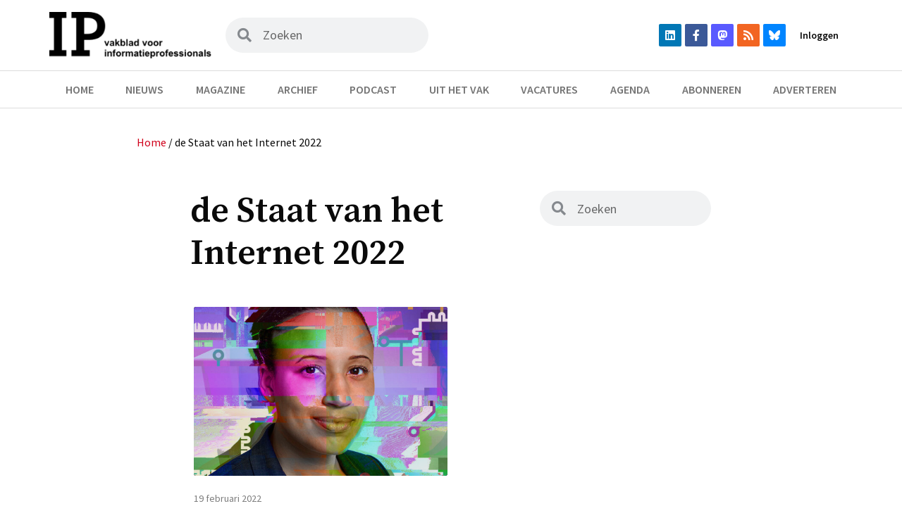

--- FILE ---
content_type: text/html; charset=UTF-8
request_url: https://informatieprofessional.nl/tag/de-staat-van-het-internet-2022/
body_size: 34851
content:
<!doctype html>
<html lang="nl-NL">
<head>
	<meta charset="UTF-8">
	<meta name="viewport" content="width=device-width, initial-scale=1">
	<link rel="profile" href="https://gmpg.org/xfn/11">
	<meta name='robots' content='index, follow, max-image-preview:large, max-snippet:-1, max-video-preview:-1' />

<!-- Google Tag Manager for WordPress by gtm4wp.com -->
<script data-cfasync="false" data-pagespeed-no-defer>
	var gtm4wp_datalayer_name = "dataLayer";
	var dataLayer = dataLayer || [];
</script>
<!-- End Google Tag Manager for WordPress by gtm4wp.com -->
	<!-- This site is optimized with the Yoast SEO plugin v22.1 - https://yoast.com/wordpress/plugins/seo/ -->
	<title>de Staat van het Internet 2022 &#8211; IP | Vakblad voor informatieprofessionals</title>
	<link rel="canonical" href="https://informatieprofessional.nl/tag/de-staat-van-het-internet-2022/" />
	<meta property="og:locale" content="nl_NL" />
	<meta property="og:type" content="article" />
	<meta property="og:title" content="de Staat van het Internet 2022 &#8211; IP | Vakblad voor informatieprofessionals" />
	<meta property="og:url" content="https://informatieprofessional.nl/tag/de-staat-van-het-internet-2022/" />
	<meta property="og:site_name" content="IP" />
	<meta name="twitter:card" content="summary_large_image" />
	<script type="application/ld+json" class="yoast-schema-graph">{"@context":"https://schema.org","@graph":[{"@type":"CollectionPage","@id":"https://informatieprofessional.nl/tag/de-staat-van-het-internet-2022/","url":"https://informatieprofessional.nl/tag/de-staat-van-het-internet-2022/","name":"de Staat van het Internet 2022 &#8211; IP | Vakblad voor informatieprofessionals","isPartOf":{"@id":"https://informatieprofessional.nl/#website"},"primaryImageOfPage":{"@id":"https://informatieprofessional.nl/tag/de-staat-van-het-internet-2022/#primaryimage"},"image":{"@id":"https://informatieprofessional.nl/tag/de-staat-van-het-internet-2022/#primaryimage"},"thumbnailUrl":"https://informatieprofessional.nl/resources/uploads/2022/02/staatvanhetinternet2022_800x600px.jpg","breadcrumb":{"@id":"https://informatieprofessional.nl/tag/de-staat-van-het-internet-2022/#breadcrumb"},"inLanguage":"nl-NL"},{"@type":"ImageObject","inLanguage":"nl-NL","@id":"https://informatieprofessional.nl/tag/de-staat-van-het-internet-2022/#primaryimage","url":"https://informatieprofessional.nl/resources/uploads/2022/02/staatvanhetinternet2022_800x600px.jpg","contentUrl":"https://informatieprofessional.nl/resources/uploads/2022/02/staatvanhetinternet2022_800x600px.jpg","width":800,"height":600},{"@type":"BreadcrumbList","@id":"https://informatieprofessional.nl/tag/de-staat-van-het-internet-2022/#breadcrumb","itemListElement":[{"@type":"ListItem","position":1,"name":"Home","item":"https://informatieprofessional.nl/"},{"@type":"ListItem","position":2,"name":"de Staat van het Internet 2022"}]},{"@type":"WebSite","@id":"https://informatieprofessional.nl/#website","url":"https://informatieprofessional.nl/","name":"IP","description":"Vakblad voor informatieprofessionals","publisher":{"@id":"https://informatieprofessional.nl/#organization"},"potentialAction":[{"@type":"SearchAction","target":{"@type":"EntryPoint","urlTemplate":"https://informatieprofessional.nl/?s={search_term_string}"},"query-input":"required name=search_term_string"}],"inLanguage":"nl-NL"},{"@type":"Organization","@id":"https://informatieprofessional.nl/#organization","name":"IP","url":"https://informatieprofessional.nl/","logo":{"@type":"ImageObject","inLanguage":"nl-NL","@id":"https://informatieprofessional.nl/#/schema/logo/image/","url":"https://informatieprofessional.nl/resources/uploads/2021/07/logo.png","contentUrl":"https://informatieprofessional.nl/resources/uploads/2021/07/logo.png","width":325,"height":93,"caption":"IP"},"image":{"@id":"https://informatieprofessional.nl/#/schema/logo/image/"}}]}</script>
	<!-- / Yoast SEO plugin. -->


<link rel="alternate" type="application/rss+xml" title="IP &raquo; feed" href="https://informatieprofessional.nl/feed/" />
<link rel="alternate" type="application/rss+xml" title="IP &raquo; reactiesfeed" href="https://informatieprofessional.nl/comments/feed/" />
<link rel="alternate" type="text/calendar" title="IP &raquo; iCal Feed" href="https://informatieprofessional.nl/agenda/?ical=1" />
<link rel="alternate" type="application/rss+xml" title="IP &raquo; de Staat van het Internet 2022 tagfeed" href="https://informatieprofessional.nl/tag/de-staat-van-het-internet-2022/feed/" />
<script>
window._wpemojiSettings = {"baseUrl":"https:\/\/s.w.org\/images\/core\/emoji\/14.0.0\/72x72\/","ext":".png","svgUrl":"https:\/\/s.w.org\/images\/core\/emoji\/14.0.0\/svg\/","svgExt":".svg","source":{"concatemoji":"https:\/\/informatieprofessional.nl\/wp-includes\/js\/wp-emoji-release.min.js?ver=6.4.7"}};
/*! This file is auto-generated */
!function(i,n){var o,s,e;function c(e){try{var t={supportTests:e,timestamp:(new Date).valueOf()};sessionStorage.setItem(o,JSON.stringify(t))}catch(e){}}function p(e,t,n){e.clearRect(0,0,e.canvas.width,e.canvas.height),e.fillText(t,0,0);var t=new Uint32Array(e.getImageData(0,0,e.canvas.width,e.canvas.height).data),r=(e.clearRect(0,0,e.canvas.width,e.canvas.height),e.fillText(n,0,0),new Uint32Array(e.getImageData(0,0,e.canvas.width,e.canvas.height).data));return t.every(function(e,t){return e===r[t]})}function u(e,t,n){switch(t){case"flag":return n(e,"\ud83c\udff3\ufe0f\u200d\u26a7\ufe0f","\ud83c\udff3\ufe0f\u200b\u26a7\ufe0f")?!1:!n(e,"\ud83c\uddfa\ud83c\uddf3","\ud83c\uddfa\u200b\ud83c\uddf3")&&!n(e,"\ud83c\udff4\udb40\udc67\udb40\udc62\udb40\udc65\udb40\udc6e\udb40\udc67\udb40\udc7f","\ud83c\udff4\u200b\udb40\udc67\u200b\udb40\udc62\u200b\udb40\udc65\u200b\udb40\udc6e\u200b\udb40\udc67\u200b\udb40\udc7f");case"emoji":return!n(e,"\ud83e\udef1\ud83c\udffb\u200d\ud83e\udef2\ud83c\udfff","\ud83e\udef1\ud83c\udffb\u200b\ud83e\udef2\ud83c\udfff")}return!1}function f(e,t,n){var r="undefined"!=typeof WorkerGlobalScope&&self instanceof WorkerGlobalScope?new OffscreenCanvas(300,150):i.createElement("canvas"),a=r.getContext("2d",{willReadFrequently:!0}),o=(a.textBaseline="top",a.font="600 32px Arial",{});return e.forEach(function(e){o[e]=t(a,e,n)}),o}function t(e){var t=i.createElement("script");t.src=e,t.defer=!0,i.head.appendChild(t)}"undefined"!=typeof Promise&&(o="wpEmojiSettingsSupports",s=["flag","emoji"],n.supports={everything:!0,everythingExceptFlag:!0},e=new Promise(function(e){i.addEventListener("DOMContentLoaded",e,{once:!0})}),new Promise(function(t){var n=function(){try{var e=JSON.parse(sessionStorage.getItem(o));if("object"==typeof e&&"number"==typeof e.timestamp&&(new Date).valueOf()<e.timestamp+604800&&"object"==typeof e.supportTests)return e.supportTests}catch(e){}return null}();if(!n){if("undefined"!=typeof Worker&&"undefined"!=typeof OffscreenCanvas&&"undefined"!=typeof URL&&URL.createObjectURL&&"undefined"!=typeof Blob)try{var e="postMessage("+f.toString()+"("+[JSON.stringify(s),u.toString(),p.toString()].join(",")+"));",r=new Blob([e],{type:"text/javascript"}),a=new Worker(URL.createObjectURL(r),{name:"wpTestEmojiSupports"});return void(a.onmessage=function(e){c(n=e.data),a.terminate(),t(n)})}catch(e){}c(n=f(s,u,p))}t(n)}).then(function(e){for(var t in e)n.supports[t]=e[t],n.supports.everything=n.supports.everything&&n.supports[t],"flag"!==t&&(n.supports.everythingExceptFlag=n.supports.everythingExceptFlag&&n.supports[t]);n.supports.everythingExceptFlag=n.supports.everythingExceptFlag&&!n.supports.flag,n.DOMReady=!1,n.readyCallback=function(){n.DOMReady=!0}}).then(function(){return e}).then(function(){var e;n.supports.everything||(n.readyCallback(),(e=n.source||{}).concatemoji?t(e.concatemoji):e.wpemoji&&e.twemoji&&(t(e.twemoji),t(e.wpemoji)))}))}((window,document),window._wpemojiSettings);
</script>
<link rel='stylesheet' id='tribe-events-pro-mini-calendar-block-styles-css' href='https://informatieprofessional.nl/resources/plugins/events-calendar-pro/src/resources/css/tribe-events-pro-mini-calendar-block.min.css?ver=6.3.1' media='all' />
<style id='wp-emoji-styles-inline-css'>

	img.wp-smiley, img.emoji {
		display: inline !important;
		border: none !important;
		box-shadow: none !important;
		height: 1em !important;
		width: 1em !important;
		margin: 0 0.07em !important;
		vertical-align: -0.1em !important;
		background: none !important;
		padding: 0 !important;
	}
</style>
<link rel='stylesheet' id='wp-block-library-css' href='https://informatieprofessional.nl/wp-includes/css/dist/block-library/style.min.css?ver=6.4.7' media='all' />
<style id='classic-theme-styles-inline-css'>
/*! This file is auto-generated */
.wp-block-button__link{color:#fff;background-color:#32373c;border-radius:9999px;box-shadow:none;text-decoration:none;padding:calc(.667em + 2px) calc(1.333em + 2px);font-size:1.125em}.wp-block-file__button{background:#32373c;color:#fff;text-decoration:none}
</style>
<style id='global-styles-inline-css'>
body{--wp--preset--color--black: #000000;--wp--preset--color--cyan-bluish-gray: #abb8c3;--wp--preset--color--white: #ffffff;--wp--preset--color--pale-pink: #f78da7;--wp--preset--color--vivid-red: #cf2e2e;--wp--preset--color--luminous-vivid-orange: #ff6900;--wp--preset--color--luminous-vivid-amber: #fcb900;--wp--preset--color--light-green-cyan: #7bdcb5;--wp--preset--color--vivid-green-cyan: #00d084;--wp--preset--color--pale-cyan-blue: #8ed1fc;--wp--preset--color--vivid-cyan-blue: #0693e3;--wp--preset--color--vivid-purple: #9b51e0;--wp--preset--gradient--vivid-cyan-blue-to-vivid-purple: linear-gradient(135deg,rgba(6,147,227,1) 0%,rgb(155,81,224) 100%);--wp--preset--gradient--light-green-cyan-to-vivid-green-cyan: linear-gradient(135deg,rgb(122,220,180) 0%,rgb(0,208,130) 100%);--wp--preset--gradient--luminous-vivid-amber-to-luminous-vivid-orange: linear-gradient(135deg,rgba(252,185,0,1) 0%,rgba(255,105,0,1) 100%);--wp--preset--gradient--luminous-vivid-orange-to-vivid-red: linear-gradient(135deg,rgba(255,105,0,1) 0%,rgb(207,46,46) 100%);--wp--preset--gradient--very-light-gray-to-cyan-bluish-gray: linear-gradient(135deg,rgb(238,238,238) 0%,rgb(169,184,195) 100%);--wp--preset--gradient--cool-to-warm-spectrum: linear-gradient(135deg,rgb(74,234,220) 0%,rgb(151,120,209) 20%,rgb(207,42,186) 40%,rgb(238,44,130) 60%,rgb(251,105,98) 80%,rgb(254,248,76) 100%);--wp--preset--gradient--blush-light-purple: linear-gradient(135deg,rgb(255,206,236) 0%,rgb(152,150,240) 100%);--wp--preset--gradient--blush-bordeaux: linear-gradient(135deg,rgb(254,205,165) 0%,rgb(254,45,45) 50%,rgb(107,0,62) 100%);--wp--preset--gradient--luminous-dusk: linear-gradient(135deg,rgb(255,203,112) 0%,rgb(199,81,192) 50%,rgb(65,88,208) 100%);--wp--preset--gradient--pale-ocean: linear-gradient(135deg,rgb(255,245,203) 0%,rgb(182,227,212) 50%,rgb(51,167,181) 100%);--wp--preset--gradient--electric-grass: linear-gradient(135deg,rgb(202,248,128) 0%,rgb(113,206,126) 100%);--wp--preset--gradient--midnight: linear-gradient(135deg,rgb(2,3,129) 0%,rgb(40,116,252) 100%);--wp--preset--font-size--small: 13px;--wp--preset--font-size--medium: 20px;--wp--preset--font-size--large: 36px;--wp--preset--font-size--x-large: 42px;--wp--preset--spacing--20: 0.44rem;--wp--preset--spacing--30: 0.67rem;--wp--preset--spacing--40: 1rem;--wp--preset--spacing--50: 1.5rem;--wp--preset--spacing--60: 2.25rem;--wp--preset--spacing--70: 3.38rem;--wp--preset--spacing--80: 5.06rem;--wp--preset--shadow--natural: 6px 6px 9px rgba(0, 0, 0, 0.2);--wp--preset--shadow--deep: 12px 12px 50px rgba(0, 0, 0, 0.4);--wp--preset--shadow--sharp: 6px 6px 0px rgba(0, 0, 0, 0.2);--wp--preset--shadow--outlined: 6px 6px 0px -3px rgba(255, 255, 255, 1), 6px 6px rgba(0, 0, 0, 1);--wp--preset--shadow--crisp: 6px 6px 0px rgba(0, 0, 0, 1);}:where(.is-layout-flex){gap: 0.5em;}:where(.is-layout-grid){gap: 0.5em;}body .is-layout-flow > .alignleft{float: left;margin-inline-start: 0;margin-inline-end: 2em;}body .is-layout-flow > .alignright{float: right;margin-inline-start: 2em;margin-inline-end: 0;}body .is-layout-flow > .aligncenter{margin-left: auto !important;margin-right: auto !important;}body .is-layout-constrained > .alignleft{float: left;margin-inline-start: 0;margin-inline-end: 2em;}body .is-layout-constrained > .alignright{float: right;margin-inline-start: 2em;margin-inline-end: 0;}body .is-layout-constrained > .aligncenter{margin-left: auto !important;margin-right: auto !important;}body .is-layout-constrained > :where(:not(.alignleft):not(.alignright):not(.alignfull)){max-width: var(--wp--style--global--content-size);margin-left: auto !important;margin-right: auto !important;}body .is-layout-constrained > .alignwide{max-width: var(--wp--style--global--wide-size);}body .is-layout-flex{display: flex;}body .is-layout-flex{flex-wrap: wrap;align-items: center;}body .is-layout-flex > *{margin: 0;}body .is-layout-grid{display: grid;}body .is-layout-grid > *{margin: 0;}:where(.wp-block-columns.is-layout-flex){gap: 2em;}:where(.wp-block-columns.is-layout-grid){gap: 2em;}:where(.wp-block-post-template.is-layout-flex){gap: 1.25em;}:where(.wp-block-post-template.is-layout-grid){gap: 1.25em;}.has-black-color{color: var(--wp--preset--color--black) !important;}.has-cyan-bluish-gray-color{color: var(--wp--preset--color--cyan-bluish-gray) !important;}.has-white-color{color: var(--wp--preset--color--white) !important;}.has-pale-pink-color{color: var(--wp--preset--color--pale-pink) !important;}.has-vivid-red-color{color: var(--wp--preset--color--vivid-red) !important;}.has-luminous-vivid-orange-color{color: var(--wp--preset--color--luminous-vivid-orange) !important;}.has-luminous-vivid-amber-color{color: var(--wp--preset--color--luminous-vivid-amber) !important;}.has-light-green-cyan-color{color: var(--wp--preset--color--light-green-cyan) !important;}.has-vivid-green-cyan-color{color: var(--wp--preset--color--vivid-green-cyan) !important;}.has-pale-cyan-blue-color{color: var(--wp--preset--color--pale-cyan-blue) !important;}.has-vivid-cyan-blue-color{color: var(--wp--preset--color--vivid-cyan-blue) !important;}.has-vivid-purple-color{color: var(--wp--preset--color--vivid-purple) !important;}.has-black-background-color{background-color: var(--wp--preset--color--black) !important;}.has-cyan-bluish-gray-background-color{background-color: var(--wp--preset--color--cyan-bluish-gray) !important;}.has-white-background-color{background-color: var(--wp--preset--color--white) !important;}.has-pale-pink-background-color{background-color: var(--wp--preset--color--pale-pink) !important;}.has-vivid-red-background-color{background-color: var(--wp--preset--color--vivid-red) !important;}.has-luminous-vivid-orange-background-color{background-color: var(--wp--preset--color--luminous-vivid-orange) !important;}.has-luminous-vivid-amber-background-color{background-color: var(--wp--preset--color--luminous-vivid-amber) !important;}.has-light-green-cyan-background-color{background-color: var(--wp--preset--color--light-green-cyan) !important;}.has-vivid-green-cyan-background-color{background-color: var(--wp--preset--color--vivid-green-cyan) !important;}.has-pale-cyan-blue-background-color{background-color: var(--wp--preset--color--pale-cyan-blue) !important;}.has-vivid-cyan-blue-background-color{background-color: var(--wp--preset--color--vivid-cyan-blue) !important;}.has-vivid-purple-background-color{background-color: var(--wp--preset--color--vivid-purple) !important;}.has-black-border-color{border-color: var(--wp--preset--color--black) !important;}.has-cyan-bluish-gray-border-color{border-color: var(--wp--preset--color--cyan-bluish-gray) !important;}.has-white-border-color{border-color: var(--wp--preset--color--white) !important;}.has-pale-pink-border-color{border-color: var(--wp--preset--color--pale-pink) !important;}.has-vivid-red-border-color{border-color: var(--wp--preset--color--vivid-red) !important;}.has-luminous-vivid-orange-border-color{border-color: var(--wp--preset--color--luminous-vivid-orange) !important;}.has-luminous-vivid-amber-border-color{border-color: var(--wp--preset--color--luminous-vivid-amber) !important;}.has-light-green-cyan-border-color{border-color: var(--wp--preset--color--light-green-cyan) !important;}.has-vivid-green-cyan-border-color{border-color: var(--wp--preset--color--vivid-green-cyan) !important;}.has-pale-cyan-blue-border-color{border-color: var(--wp--preset--color--pale-cyan-blue) !important;}.has-vivid-cyan-blue-border-color{border-color: var(--wp--preset--color--vivid-cyan-blue) !important;}.has-vivid-purple-border-color{border-color: var(--wp--preset--color--vivid-purple) !important;}.has-vivid-cyan-blue-to-vivid-purple-gradient-background{background: var(--wp--preset--gradient--vivid-cyan-blue-to-vivid-purple) !important;}.has-light-green-cyan-to-vivid-green-cyan-gradient-background{background: var(--wp--preset--gradient--light-green-cyan-to-vivid-green-cyan) !important;}.has-luminous-vivid-amber-to-luminous-vivid-orange-gradient-background{background: var(--wp--preset--gradient--luminous-vivid-amber-to-luminous-vivid-orange) !important;}.has-luminous-vivid-orange-to-vivid-red-gradient-background{background: var(--wp--preset--gradient--luminous-vivid-orange-to-vivid-red) !important;}.has-very-light-gray-to-cyan-bluish-gray-gradient-background{background: var(--wp--preset--gradient--very-light-gray-to-cyan-bluish-gray) !important;}.has-cool-to-warm-spectrum-gradient-background{background: var(--wp--preset--gradient--cool-to-warm-spectrum) !important;}.has-blush-light-purple-gradient-background{background: var(--wp--preset--gradient--blush-light-purple) !important;}.has-blush-bordeaux-gradient-background{background: var(--wp--preset--gradient--blush-bordeaux) !important;}.has-luminous-dusk-gradient-background{background: var(--wp--preset--gradient--luminous-dusk) !important;}.has-pale-ocean-gradient-background{background: var(--wp--preset--gradient--pale-ocean) !important;}.has-electric-grass-gradient-background{background: var(--wp--preset--gradient--electric-grass) !important;}.has-midnight-gradient-background{background: var(--wp--preset--gradient--midnight) !important;}.has-small-font-size{font-size: var(--wp--preset--font-size--small) !important;}.has-medium-font-size{font-size: var(--wp--preset--font-size--medium) !important;}.has-large-font-size{font-size: var(--wp--preset--font-size--large) !important;}.has-x-large-font-size{font-size: var(--wp--preset--font-size--x-large) !important;}
.wp-block-navigation a:where(:not(.wp-element-button)){color: inherit;}
:where(.wp-block-post-template.is-layout-flex){gap: 1.25em;}:where(.wp-block-post-template.is-layout-grid){gap: 1.25em;}
:where(.wp-block-columns.is-layout-flex){gap: 2em;}:where(.wp-block-columns.is-layout-grid){gap: 2em;}
.wp-block-pullquote{font-size: 1.5em;line-height: 1.6;}
</style>
<link rel='stylesheet' id='titan-adminbar-styles-css' href='https://informatieprofessional.nl/resources/plugins/anti-spam/assets/css/admin-bar.css?ver=7.3.5' media='all' />
<link rel='stylesheet' id='contact-form-7-css' href='https://informatieprofessional.nl/resources/plugins/contact-form-7/includes/css/styles.css?ver=5.8.7' media='all' />
<link rel='stylesheet' id='bc_rb_global_style-css' href='https://informatieprofessional.nl/resources/plugins/random-banner/assets/style/bc_rb_global.css?ver=4.2.3' media='all' />
<link rel='stylesheet' id='bc_rb_animate-css' href='https://informatieprofessional.nl/resources/plugins/random-banner/assets/style/animate.css?ver=4.2.3' media='all' />
<link rel='stylesheet' id='owl.carousel-style-css' href='https://informatieprofessional.nl/resources/plugins/random-banner/assets/style/owl.carousel.css?ver=4.2.3' media='all' />
<link rel='stylesheet' id='owl.carousel-default-css' href='https://informatieprofessional.nl/resources/plugins/random-banner/assets/style/owl.theme.default.css?ver=4.2.3' media='all' />
<link rel='stylesheet' id='owl.carousel-transitions-css' href='https://informatieprofessional.nl/resources/plugins/random-banner/assets/style/owl.transitions.css?ver=4.2.3' media='all' />
<link rel='stylesheet' id='hello-elementor-css' href='https://informatieprofessional.nl/resources/themes/hello-elementor/style.min.css?ver=3.0.1' media='all' />
<link rel='stylesheet' id='hello-elementor-theme-style-css' href='https://informatieprofessional.nl/resources/themes/hello-elementor/theme.min.css?ver=3.0.1' media='all' />
<link rel='stylesheet' id='hello-elementor-header-footer-css' href='https://informatieprofessional.nl/resources/themes/hello-elementor/header-footer.min.css?ver=3.0.1' media='all' />
<link rel='stylesheet' id='elementor-icons-css' href='https://informatieprofessional.nl/resources/plugins/elementor/assets/lib/eicons/css/elementor-icons.min.css?ver=5.27.0' media='all' />
<link rel='stylesheet' id='elementor-frontend-css' href='https://informatieprofessional.nl/resources/plugins/elementor/assets/css/frontend.min.css?ver=3.19.2' media='all' />
<style id='elementor-frontend-inline-css'>
.elementor-kit-17068{--e-global-color-primary:#D0011B;--e-global-color-secondary:#0A0A0A;--e-global-color-text:#0A0A0A;--e-global-color-accent:#D0011B;--e-global-color-f473063:#EBD088;--e-global-color-a90a111:#7A84EB;--e-global-color-042d1eb:#0A0A0A7A;--e-global-color-5503ea4:#FFFFFF;--e-global-typography-primary-font-family:"Source Sans Pro";--e-global-typography-primary-font-weight:600;--e-global-typography-primary-line-height:1.1em;--e-global-typography-secondary-font-family:"Source Serif Pro";--e-global-typography-secondary-font-size:16px;--e-global-typography-secondary-font-weight:600;--e-global-typography-secondary-line-height:1.1em;--e-global-typography-text-font-family:"Source Sans Pro";--e-global-typography-text-font-size:20px;--e-global-typography-text-font-weight:500;--e-global-typography-text-line-height:1.5em;--e-global-typography-accent-font-family:"Roboto";--e-global-typography-accent-font-weight:500;}.elementor-kit-17068 button,.elementor-kit-17068 input[type="button"],.elementor-kit-17068 input[type="submit"],.elementor-kit-17068 .elementor-button{color:#FFFFFF;background-color:var( --e-global-color-primary );}.elementor-kit-17068 button:hover,.elementor-kit-17068 button:focus,.elementor-kit-17068 input[type="button"]:hover,.elementor-kit-17068 input[type="button"]:focus,.elementor-kit-17068 input[type="submit"]:hover,.elementor-kit-17068 input[type="submit"]:focus,.elementor-kit-17068 .elementor-button:hover,.elementor-kit-17068 .elementor-button:focus{background-color:#8F0012;}.elementor-section.elementor-section-boxed > .elementor-container{max-width:1140px;}.e-con{--container-max-width:1140px;}.elementor-widget:not(:last-child){margin-block-end:20px;}.elementor-element{--widgets-spacing:20px 20px;}{}h1.entry-title{display:var(--page-title-display);}.elementor-kit-17068 e-page-transition{background-color:#FFBC7D;}@media(max-width:1024px){.elementor-section.elementor-section-boxed > .elementor-container{max-width:1024px;}.e-con{--container-max-width:1024px;}}@media(max-width:767px){.elementor-kit-17068{--e-global-typography-primary-font-size:16px;--e-global-typography-primary-line-height:1.1em;}.elementor-section.elementor-section-boxed > .elementor-container{max-width:767px;}.e-con{--container-max-width:767px;}}
.elementor-widget-common .eael-protected-content-message{font-family:var( --e-global-typography-secondary-font-family ), Sans-serif;font-size:var( --e-global-typography-secondary-font-size );font-weight:var( --e-global-typography-secondary-font-weight );line-height:var( --e-global-typography-secondary-line-height );}.elementor-widget-common .protected-content-error-msg{font-family:var( --e-global-typography-secondary-font-family ), Sans-serif;font-size:var( --e-global-typography-secondary-font-size );font-weight:var( --e-global-typography-secondary-font-weight );line-height:var( --e-global-typography-secondary-line-height );}.elementor-widget-inner-section .eael-protected-content-message{font-family:var( --e-global-typography-secondary-font-family ), Sans-serif;font-size:var( --e-global-typography-secondary-font-size );font-weight:var( --e-global-typography-secondary-font-weight );line-height:var( --e-global-typography-secondary-line-height );}.elementor-widget-inner-section .protected-content-error-msg{font-family:var( --e-global-typography-secondary-font-family ), Sans-serif;font-size:var( --e-global-typography-secondary-font-size );font-weight:var( --e-global-typography-secondary-font-weight );line-height:var( --e-global-typography-secondary-line-height );}.elementor-widget-heading .elementor-heading-title{color:var( --e-global-color-primary );font-family:var( --e-global-typography-primary-font-family ), Sans-serif;font-weight:var( --e-global-typography-primary-font-weight );line-height:var( --e-global-typography-primary-line-height );}.elementor-widget-heading .eael-protected-content-message{font-family:var( --e-global-typography-secondary-font-family ), Sans-serif;font-size:var( --e-global-typography-secondary-font-size );font-weight:var( --e-global-typography-secondary-font-weight );line-height:var( --e-global-typography-secondary-line-height );}.elementor-widget-heading .protected-content-error-msg{font-family:var( --e-global-typography-secondary-font-family ), Sans-serif;font-size:var( --e-global-typography-secondary-font-size );font-weight:var( --e-global-typography-secondary-font-weight );line-height:var( --e-global-typography-secondary-line-height );}.elementor-widget-image .widget-image-caption{color:var( --e-global-color-text );font-family:var( --e-global-typography-text-font-family ), Sans-serif;font-size:var( --e-global-typography-text-font-size );font-weight:var( --e-global-typography-text-font-weight );line-height:var( --e-global-typography-text-line-height );}.elementor-widget-image .eael-protected-content-message{font-family:var( --e-global-typography-secondary-font-family ), Sans-serif;font-size:var( --e-global-typography-secondary-font-size );font-weight:var( --e-global-typography-secondary-font-weight );line-height:var( --e-global-typography-secondary-line-height );}.elementor-widget-image .protected-content-error-msg{font-family:var( --e-global-typography-secondary-font-family ), Sans-serif;font-size:var( --e-global-typography-secondary-font-size );font-weight:var( --e-global-typography-secondary-font-weight );line-height:var( --e-global-typography-secondary-line-height );}.elementor-widget-text-editor{color:var( --e-global-color-text );font-family:var( --e-global-typography-text-font-family ), Sans-serif;font-size:var( --e-global-typography-text-font-size );font-weight:var( --e-global-typography-text-font-weight );line-height:var( --e-global-typography-text-line-height );}.elementor-widget-text-editor.elementor-drop-cap-view-stacked .elementor-drop-cap{background-color:var( --e-global-color-primary );}.elementor-widget-text-editor.elementor-drop-cap-view-framed .elementor-drop-cap, .elementor-widget-text-editor.elementor-drop-cap-view-default .elementor-drop-cap{color:var( --e-global-color-primary );border-color:var( --e-global-color-primary );}.elementor-widget-text-editor .eael-protected-content-message{font-family:var( --e-global-typography-secondary-font-family ), Sans-serif;font-size:var( --e-global-typography-secondary-font-size );font-weight:var( --e-global-typography-secondary-font-weight );line-height:var( --e-global-typography-secondary-line-height );}.elementor-widget-text-editor .protected-content-error-msg{font-family:var( --e-global-typography-secondary-font-family ), Sans-serif;font-size:var( --e-global-typography-secondary-font-size );font-weight:var( --e-global-typography-secondary-font-weight );line-height:var( --e-global-typography-secondary-line-height );}.elementor-widget-video .eael-protected-content-message{font-family:var( --e-global-typography-secondary-font-family ), Sans-serif;font-size:var( --e-global-typography-secondary-font-size );font-weight:var( --e-global-typography-secondary-font-weight );line-height:var( --e-global-typography-secondary-line-height );}.elementor-widget-video .protected-content-error-msg{font-family:var( --e-global-typography-secondary-font-family ), Sans-serif;font-size:var( --e-global-typography-secondary-font-size );font-weight:var( --e-global-typography-secondary-font-weight );line-height:var( --e-global-typography-secondary-line-height );}.elementor-widget-button .elementor-button{font-family:var( --e-global-typography-accent-font-family ), Sans-serif;font-weight:var( --e-global-typography-accent-font-weight );background-color:var( --e-global-color-accent );}.elementor-widget-button .eael-protected-content-message{font-family:var( --e-global-typography-secondary-font-family ), Sans-serif;font-size:var( --e-global-typography-secondary-font-size );font-weight:var( --e-global-typography-secondary-font-weight );line-height:var( --e-global-typography-secondary-line-height );}.elementor-widget-button .protected-content-error-msg{font-family:var( --e-global-typography-secondary-font-family ), Sans-serif;font-size:var( --e-global-typography-secondary-font-size );font-weight:var( --e-global-typography-secondary-font-weight );line-height:var( --e-global-typography-secondary-line-height );}.elementor-widget-divider{--divider-color:var( --e-global-color-secondary );}.elementor-widget-divider .elementor-divider__text{color:var( --e-global-color-secondary );font-family:var( --e-global-typography-secondary-font-family ), Sans-serif;font-size:var( --e-global-typography-secondary-font-size );font-weight:var( --e-global-typography-secondary-font-weight );line-height:var( --e-global-typography-secondary-line-height );}.elementor-widget-divider.elementor-view-stacked .elementor-icon{background-color:var( --e-global-color-secondary );}.elementor-widget-divider.elementor-view-framed .elementor-icon, .elementor-widget-divider.elementor-view-default .elementor-icon{color:var( --e-global-color-secondary );border-color:var( --e-global-color-secondary );}.elementor-widget-divider.elementor-view-framed .elementor-icon, .elementor-widget-divider.elementor-view-default .elementor-icon svg{fill:var( --e-global-color-secondary );}.elementor-widget-divider .eael-protected-content-message{font-family:var( --e-global-typography-secondary-font-family ), Sans-serif;font-size:var( --e-global-typography-secondary-font-size );font-weight:var( --e-global-typography-secondary-font-weight );line-height:var( --e-global-typography-secondary-line-height );}.elementor-widget-divider .protected-content-error-msg{font-family:var( --e-global-typography-secondary-font-family ), Sans-serif;font-size:var( --e-global-typography-secondary-font-size );font-weight:var( --e-global-typography-secondary-font-weight );line-height:var( --e-global-typography-secondary-line-height );}.elementor-widget-spacer .eael-protected-content-message{font-family:var( --e-global-typography-secondary-font-family ), Sans-serif;font-size:var( --e-global-typography-secondary-font-size );font-weight:var( --e-global-typography-secondary-font-weight );line-height:var( --e-global-typography-secondary-line-height );}.elementor-widget-spacer .protected-content-error-msg{font-family:var( --e-global-typography-secondary-font-family ), Sans-serif;font-size:var( --e-global-typography-secondary-font-size );font-weight:var( --e-global-typography-secondary-font-weight );line-height:var( --e-global-typography-secondary-line-height );}.elementor-widget-image-box .elementor-image-box-title{color:var( --e-global-color-primary );font-family:var( --e-global-typography-primary-font-family ), Sans-serif;font-weight:var( --e-global-typography-primary-font-weight );line-height:var( --e-global-typography-primary-line-height );}.elementor-widget-image-box .elementor-image-box-description{color:var( --e-global-color-text );font-family:var( --e-global-typography-text-font-family ), Sans-serif;font-size:var( --e-global-typography-text-font-size );font-weight:var( --e-global-typography-text-font-weight );line-height:var( --e-global-typography-text-line-height );}.elementor-widget-image-box .eael-protected-content-message{font-family:var( --e-global-typography-secondary-font-family ), Sans-serif;font-size:var( --e-global-typography-secondary-font-size );font-weight:var( --e-global-typography-secondary-font-weight );line-height:var( --e-global-typography-secondary-line-height );}.elementor-widget-image-box .protected-content-error-msg{font-family:var( --e-global-typography-secondary-font-family ), Sans-serif;font-size:var( --e-global-typography-secondary-font-size );font-weight:var( --e-global-typography-secondary-font-weight );line-height:var( --e-global-typography-secondary-line-height );}.elementor-widget-google_maps .eael-protected-content-message{font-family:var( --e-global-typography-secondary-font-family ), Sans-serif;font-size:var( --e-global-typography-secondary-font-size );font-weight:var( --e-global-typography-secondary-font-weight );line-height:var( --e-global-typography-secondary-line-height );}.elementor-widget-google_maps .protected-content-error-msg{font-family:var( --e-global-typography-secondary-font-family ), Sans-serif;font-size:var( --e-global-typography-secondary-font-size );font-weight:var( --e-global-typography-secondary-font-weight );line-height:var( --e-global-typography-secondary-line-height );}.elementor-widget-icon.elementor-view-stacked .elementor-icon{background-color:var( --e-global-color-primary );}.elementor-widget-icon.elementor-view-framed .elementor-icon, .elementor-widget-icon.elementor-view-default .elementor-icon{color:var( --e-global-color-primary );border-color:var( --e-global-color-primary );}.elementor-widget-icon.elementor-view-framed .elementor-icon, .elementor-widget-icon.elementor-view-default .elementor-icon svg{fill:var( --e-global-color-primary );}.elementor-widget-icon .eael-protected-content-message{font-family:var( --e-global-typography-secondary-font-family ), Sans-serif;font-size:var( --e-global-typography-secondary-font-size );font-weight:var( --e-global-typography-secondary-font-weight );line-height:var( --e-global-typography-secondary-line-height );}.elementor-widget-icon .protected-content-error-msg{font-family:var( --e-global-typography-secondary-font-family ), Sans-serif;font-size:var( --e-global-typography-secondary-font-size );font-weight:var( --e-global-typography-secondary-font-weight );line-height:var( --e-global-typography-secondary-line-height );}.elementor-widget-icon-box.elementor-view-stacked .elementor-icon{background-color:var( --e-global-color-primary );}.elementor-widget-icon-box.elementor-view-framed .elementor-icon, .elementor-widget-icon-box.elementor-view-default .elementor-icon{fill:var( --e-global-color-primary );color:var( --e-global-color-primary );border-color:var( --e-global-color-primary );}.elementor-widget-icon-box .elementor-icon-box-title{color:var( --e-global-color-primary );}.elementor-widget-icon-box .elementor-icon-box-title, .elementor-widget-icon-box .elementor-icon-box-title a{font-family:var( --e-global-typography-primary-font-family ), Sans-serif;font-weight:var( --e-global-typography-primary-font-weight );line-height:var( --e-global-typography-primary-line-height );}.elementor-widget-icon-box .elementor-icon-box-description{color:var( --e-global-color-text );font-family:var( --e-global-typography-text-font-family ), Sans-serif;font-size:var( --e-global-typography-text-font-size );font-weight:var( --e-global-typography-text-font-weight );line-height:var( --e-global-typography-text-line-height );}.elementor-widget-icon-box .eael-protected-content-message{font-family:var( --e-global-typography-secondary-font-family ), Sans-serif;font-size:var( --e-global-typography-secondary-font-size );font-weight:var( --e-global-typography-secondary-font-weight );line-height:var( --e-global-typography-secondary-line-height );}.elementor-widget-icon-box .protected-content-error-msg{font-family:var( --e-global-typography-secondary-font-family ), Sans-serif;font-size:var( --e-global-typography-secondary-font-size );font-weight:var( --e-global-typography-secondary-font-weight );line-height:var( --e-global-typography-secondary-line-height );}.elementor-widget-star-rating .elementor-star-rating__title{color:var( --e-global-color-text );font-family:var( --e-global-typography-text-font-family ), Sans-serif;font-size:var( --e-global-typography-text-font-size );font-weight:var( --e-global-typography-text-font-weight );line-height:var( --e-global-typography-text-line-height );}.elementor-widget-star-rating .eael-protected-content-message{font-family:var( --e-global-typography-secondary-font-family ), Sans-serif;font-size:var( --e-global-typography-secondary-font-size );font-weight:var( --e-global-typography-secondary-font-weight );line-height:var( --e-global-typography-secondary-line-height );}.elementor-widget-star-rating .protected-content-error-msg{font-family:var( --e-global-typography-secondary-font-family ), Sans-serif;font-size:var( --e-global-typography-secondary-font-size );font-weight:var( --e-global-typography-secondary-font-weight );line-height:var( --e-global-typography-secondary-line-height );}.elementor-widget-image-carousel .eael-protected-content-message{font-family:var( --e-global-typography-secondary-font-family ), Sans-serif;font-size:var( --e-global-typography-secondary-font-size );font-weight:var( --e-global-typography-secondary-font-weight );line-height:var( --e-global-typography-secondary-line-height );}.elementor-widget-image-carousel .protected-content-error-msg{font-family:var( --e-global-typography-secondary-font-family ), Sans-serif;font-size:var( --e-global-typography-secondary-font-size );font-weight:var( --e-global-typography-secondary-font-weight );line-height:var( --e-global-typography-secondary-line-height );}.elementor-widget-image-gallery .gallery-item .gallery-caption{font-family:var( --e-global-typography-accent-font-family ), Sans-serif;font-weight:var( --e-global-typography-accent-font-weight );}.elementor-widget-image-gallery .eael-protected-content-message{font-family:var( --e-global-typography-secondary-font-family ), Sans-serif;font-size:var( --e-global-typography-secondary-font-size );font-weight:var( --e-global-typography-secondary-font-weight );line-height:var( --e-global-typography-secondary-line-height );}.elementor-widget-image-gallery .protected-content-error-msg{font-family:var( --e-global-typography-secondary-font-family ), Sans-serif;font-size:var( --e-global-typography-secondary-font-size );font-weight:var( --e-global-typography-secondary-font-weight );line-height:var( --e-global-typography-secondary-line-height );}.elementor-widget-icon-list .elementor-icon-list-item:not(:last-child):after{border-color:var( --e-global-color-text );}.elementor-widget-icon-list .elementor-icon-list-icon i{color:var( --e-global-color-primary );}.elementor-widget-icon-list .elementor-icon-list-icon svg{fill:var( --e-global-color-primary );}.elementor-widget-icon-list .elementor-icon-list-item > .elementor-icon-list-text, .elementor-widget-icon-list .elementor-icon-list-item > a{font-family:var( --e-global-typography-text-font-family ), Sans-serif;font-size:var( --e-global-typography-text-font-size );font-weight:var( --e-global-typography-text-font-weight );line-height:var( --e-global-typography-text-line-height );}.elementor-widget-icon-list .elementor-icon-list-text{color:var( --e-global-color-secondary );}.elementor-widget-icon-list .eael-protected-content-message{font-family:var( --e-global-typography-secondary-font-family ), Sans-serif;font-size:var( --e-global-typography-secondary-font-size );font-weight:var( --e-global-typography-secondary-font-weight );line-height:var( --e-global-typography-secondary-line-height );}.elementor-widget-icon-list .protected-content-error-msg{font-family:var( --e-global-typography-secondary-font-family ), Sans-serif;font-size:var( --e-global-typography-secondary-font-size );font-weight:var( --e-global-typography-secondary-font-weight );line-height:var( --e-global-typography-secondary-line-height );}.elementor-widget-counter .elementor-counter-number-wrapper{color:var( --e-global-color-primary );font-family:var( --e-global-typography-primary-font-family ), Sans-serif;font-weight:var( --e-global-typography-primary-font-weight );line-height:var( --e-global-typography-primary-line-height );}.elementor-widget-counter .elementor-counter-title{color:var( --e-global-color-secondary );font-family:var( --e-global-typography-secondary-font-family ), Sans-serif;font-size:var( --e-global-typography-secondary-font-size );font-weight:var( --e-global-typography-secondary-font-weight );line-height:var( --e-global-typography-secondary-line-height );}.elementor-widget-counter .eael-protected-content-message{font-family:var( --e-global-typography-secondary-font-family ), Sans-serif;font-size:var( --e-global-typography-secondary-font-size );font-weight:var( --e-global-typography-secondary-font-weight );line-height:var( --e-global-typography-secondary-line-height );}.elementor-widget-counter .protected-content-error-msg{font-family:var( --e-global-typography-secondary-font-family ), Sans-serif;font-size:var( --e-global-typography-secondary-font-size );font-weight:var( --e-global-typography-secondary-font-weight );line-height:var( --e-global-typography-secondary-line-height );}.elementor-widget-progress .elementor-progress-wrapper .elementor-progress-bar{background-color:var( --e-global-color-primary );}.elementor-widget-progress .elementor-title{color:var( --e-global-color-primary );font-family:var( --e-global-typography-text-font-family ), Sans-serif;font-size:var( --e-global-typography-text-font-size );font-weight:var( --e-global-typography-text-font-weight );line-height:var( --e-global-typography-text-line-height );}.elementor-widget-progress .eael-protected-content-message{font-family:var( --e-global-typography-secondary-font-family ), Sans-serif;font-size:var( --e-global-typography-secondary-font-size );font-weight:var( --e-global-typography-secondary-font-weight );line-height:var( --e-global-typography-secondary-line-height );}.elementor-widget-progress .protected-content-error-msg{font-family:var( --e-global-typography-secondary-font-family ), Sans-serif;font-size:var( --e-global-typography-secondary-font-size );font-weight:var( --e-global-typography-secondary-font-weight );line-height:var( --e-global-typography-secondary-line-height );}.elementor-widget-testimonial .elementor-testimonial-content{color:var( --e-global-color-text );font-family:var( --e-global-typography-text-font-family ), Sans-serif;font-size:var( --e-global-typography-text-font-size );font-weight:var( --e-global-typography-text-font-weight );line-height:var( --e-global-typography-text-line-height );}.elementor-widget-testimonial .elementor-testimonial-name{color:var( --e-global-color-primary );font-family:var( --e-global-typography-primary-font-family ), Sans-serif;font-weight:var( --e-global-typography-primary-font-weight );line-height:var( --e-global-typography-primary-line-height );}.elementor-widget-testimonial .elementor-testimonial-job{color:var( --e-global-color-secondary );font-family:var( --e-global-typography-secondary-font-family ), Sans-serif;font-size:var( --e-global-typography-secondary-font-size );font-weight:var( --e-global-typography-secondary-font-weight );line-height:var( --e-global-typography-secondary-line-height );}.elementor-widget-testimonial .eael-protected-content-message{font-family:var( --e-global-typography-secondary-font-family ), Sans-serif;font-size:var( --e-global-typography-secondary-font-size );font-weight:var( --e-global-typography-secondary-font-weight );line-height:var( --e-global-typography-secondary-line-height );}.elementor-widget-testimonial .protected-content-error-msg{font-family:var( --e-global-typography-secondary-font-family ), Sans-serif;font-size:var( --e-global-typography-secondary-font-size );font-weight:var( --e-global-typography-secondary-font-weight );line-height:var( --e-global-typography-secondary-line-height );}.elementor-widget-tabs .elementor-tab-title, .elementor-widget-tabs .elementor-tab-title a{color:var( --e-global-color-primary );}.elementor-widget-tabs .elementor-tab-title.elementor-active,
					 .elementor-widget-tabs .elementor-tab-title.elementor-active a{color:var( --e-global-color-accent );}.elementor-widget-tabs .elementor-tab-title{font-family:var( --e-global-typography-primary-font-family ), Sans-serif;font-weight:var( --e-global-typography-primary-font-weight );line-height:var( --e-global-typography-primary-line-height );}.elementor-widget-tabs .elementor-tab-content{color:var( --e-global-color-text );font-family:var( --e-global-typography-text-font-family ), Sans-serif;font-size:var( --e-global-typography-text-font-size );font-weight:var( --e-global-typography-text-font-weight );line-height:var( --e-global-typography-text-line-height );}.elementor-widget-tabs .eael-protected-content-message{font-family:var( --e-global-typography-secondary-font-family ), Sans-serif;font-size:var( --e-global-typography-secondary-font-size );font-weight:var( --e-global-typography-secondary-font-weight );line-height:var( --e-global-typography-secondary-line-height );}.elementor-widget-tabs .protected-content-error-msg{font-family:var( --e-global-typography-secondary-font-family ), Sans-serif;font-size:var( --e-global-typography-secondary-font-size );font-weight:var( --e-global-typography-secondary-font-weight );line-height:var( --e-global-typography-secondary-line-height );}.elementor-widget-accordion .elementor-accordion-icon, .elementor-widget-accordion .elementor-accordion-title{color:var( --e-global-color-primary );}.elementor-widget-accordion .elementor-accordion-icon svg{fill:var( --e-global-color-primary );}.elementor-widget-accordion .elementor-active .elementor-accordion-icon, .elementor-widget-accordion .elementor-active .elementor-accordion-title{color:var( --e-global-color-accent );}.elementor-widget-accordion .elementor-active .elementor-accordion-icon svg{fill:var( --e-global-color-accent );}.elementor-widget-accordion .elementor-accordion-title{font-family:var( --e-global-typography-primary-font-family ), Sans-serif;font-weight:var( --e-global-typography-primary-font-weight );line-height:var( --e-global-typography-primary-line-height );}.elementor-widget-accordion .elementor-tab-content{color:var( --e-global-color-text );font-family:var( --e-global-typography-text-font-family ), Sans-serif;font-size:var( --e-global-typography-text-font-size );font-weight:var( --e-global-typography-text-font-weight );line-height:var( --e-global-typography-text-line-height );}.elementor-widget-accordion .eael-protected-content-message{font-family:var( --e-global-typography-secondary-font-family ), Sans-serif;font-size:var( --e-global-typography-secondary-font-size );font-weight:var( --e-global-typography-secondary-font-weight );line-height:var( --e-global-typography-secondary-line-height );}.elementor-widget-accordion .protected-content-error-msg{font-family:var( --e-global-typography-secondary-font-family ), Sans-serif;font-size:var( --e-global-typography-secondary-font-size );font-weight:var( --e-global-typography-secondary-font-weight );line-height:var( --e-global-typography-secondary-line-height );}.elementor-widget-toggle .elementor-toggle-title, .elementor-widget-toggle .elementor-toggle-icon{color:var( --e-global-color-primary );}.elementor-widget-toggle .elementor-toggle-icon svg{fill:var( --e-global-color-primary );}.elementor-widget-toggle .elementor-tab-title.elementor-active a, .elementor-widget-toggle .elementor-tab-title.elementor-active .elementor-toggle-icon{color:var( --e-global-color-accent );}.elementor-widget-toggle .elementor-toggle-title{font-family:var( --e-global-typography-primary-font-family ), Sans-serif;font-weight:var( --e-global-typography-primary-font-weight );line-height:var( --e-global-typography-primary-line-height );}.elementor-widget-toggle .elementor-tab-content{color:var( --e-global-color-text );font-family:var( --e-global-typography-text-font-family ), Sans-serif;font-size:var( --e-global-typography-text-font-size );font-weight:var( --e-global-typography-text-font-weight );line-height:var( --e-global-typography-text-line-height );}.elementor-widget-toggle .eael-protected-content-message{font-family:var( --e-global-typography-secondary-font-family ), Sans-serif;font-size:var( --e-global-typography-secondary-font-size );font-weight:var( --e-global-typography-secondary-font-weight );line-height:var( --e-global-typography-secondary-line-height );}.elementor-widget-toggle .protected-content-error-msg{font-family:var( --e-global-typography-secondary-font-family ), Sans-serif;font-size:var( --e-global-typography-secondary-font-size );font-weight:var( --e-global-typography-secondary-font-weight );line-height:var( --e-global-typography-secondary-line-height );}.elementor-widget-social-icons .eael-protected-content-message{font-family:var( --e-global-typography-secondary-font-family ), Sans-serif;font-size:var( --e-global-typography-secondary-font-size );font-weight:var( --e-global-typography-secondary-font-weight );line-height:var( --e-global-typography-secondary-line-height );}.elementor-widget-social-icons .protected-content-error-msg{font-family:var( --e-global-typography-secondary-font-family ), Sans-serif;font-size:var( --e-global-typography-secondary-font-size );font-weight:var( --e-global-typography-secondary-font-weight );line-height:var( --e-global-typography-secondary-line-height );}.elementor-widget-alert .elementor-alert-title{font-family:var( --e-global-typography-primary-font-family ), Sans-serif;font-weight:var( --e-global-typography-primary-font-weight );line-height:var( --e-global-typography-primary-line-height );}.elementor-widget-alert .elementor-alert-description{font-family:var( --e-global-typography-text-font-family ), Sans-serif;font-size:var( --e-global-typography-text-font-size );font-weight:var( --e-global-typography-text-font-weight );line-height:var( --e-global-typography-text-line-height );}.elementor-widget-alert .eael-protected-content-message{font-family:var( --e-global-typography-secondary-font-family ), Sans-serif;font-size:var( --e-global-typography-secondary-font-size );font-weight:var( --e-global-typography-secondary-font-weight );line-height:var( --e-global-typography-secondary-line-height );}.elementor-widget-alert .protected-content-error-msg{font-family:var( --e-global-typography-secondary-font-family ), Sans-serif;font-size:var( --e-global-typography-secondary-font-size );font-weight:var( --e-global-typography-secondary-font-weight );line-height:var( --e-global-typography-secondary-line-height );}.elementor-widget-audio .eael-protected-content-message{font-family:var( --e-global-typography-secondary-font-family ), Sans-serif;font-size:var( --e-global-typography-secondary-font-size );font-weight:var( --e-global-typography-secondary-font-weight );line-height:var( --e-global-typography-secondary-line-height );}.elementor-widget-audio .protected-content-error-msg{font-family:var( --e-global-typography-secondary-font-family ), Sans-serif;font-size:var( --e-global-typography-secondary-font-size );font-weight:var( --e-global-typography-secondary-font-weight );line-height:var( --e-global-typography-secondary-line-height );}.elementor-widget-shortcode .eael-protected-content-message{font-family:var( --e-global-typography-secondary-font-family ), Sans-serif;font-size:var( --e-global-typography-secondary-font-size );font-weight:var( --e-global-typography-secondary-font-weight );line-height:var( --e-global-typography-secondary-line-height );}.elementor-widget-shortcode .protected-content-error-msg{font-family:var( --e-global-typography-secondary-font-family ), Sans-serif;font-size:var( --e-global-typography-secondary-font-size );font-weight:var( --e-global-typography-secondary-font-weight );line-height:var( --e-global-typography-secondary-line-height );}.elementor-widget-html .eael-protected-content-message{font-family:var( --e-global-typography-secondary-font-family ), Sans-serif;font-size:var( --e-global-typography-secondary-font-size );font-weight:var( --e-global-typography-secondary-font-weight );line-height:var( --e-global-typography-secondary-line-height );}.elementor-widget-html .protected-content-error-msg{font-family:var( --e-global-typography-secondary-font-family ), Sans-serif;font-size:var( --e-global-typography-secondary-font-size );font-weight:var( --e-global-typography-secondary-font-weight );line-height:var( --e-global-typography-secondary-line-height );}.elementor-widget-menu-anchor .eael-protected-content-message{font-family:var( --e-global-typography-secondary-font-family ), Sans-serif;font-size:var( --e-global-typography-secondary-font-size );font-weight:var( --e-global-typography-secondary-font-weight );line-height:var( --e-global-typography-secondary-line-height );}.elementor-widget-menu-anchor .protected-content-error-msg{font-family:var( --e-global-typography-secondary-font-family ), Sans-serif;font-size:var( --e-global-typography-secondary-font-size );font-weight:var( --e-global-typography-secondary-font-weight );line-height:var( --e-global-typography-secondary-line-height );}.elementor-widget-sidebar .eael-protected-content-message{font-family:var( --e-global-typography-secondary-font-family ), Sans-serif;font-size:var( --e-global-typography-secondary-font-size );font-weight:var( --e-global-typography-secondary-font-weight );line-height:var( --e-global-typography-secondary-line-height );}.elementor-widget-sidebar .protected-content-error-msg{font-family:var( --e-global-typography-secondary-font-family ), Sans-serif;font-size:var( --e-global-typography-secondary-font-size );font-weight:var( --e-global-typography-secondary-font-weight );line-height:var( --e-global-typography-secondary-line-height );}.elementor-widget-read-more .eael-protected-content-message{font-family:var( --e-global-typography-secondary-font-family ), Sans-serif;font-size:var( --e-global-typography-secondary-font-size );font-weight:var( --e-global-typography-secondary-font-weight );line-height:var( --e-global-typography-secondary-line-height );}.elementor-widget-read-more .protected-content-error-msg{font-family:var( --e-global-typography-secondary-font-family ), Sans-serif;font-size:var( --e-global-typography-secondary-font-size );font-weight:var( --e-global-typography-secondary-font-weight );line-height:var( --e-global-typography-secondary-line-height );}.elementor-widget-rating .eael-protected-content-message{font-family:var( --e-global-typography-secondary-font-family ), Sans-serif;font-size:var( --e-global-typography-secondary-font-size );font-weight:var( --e-global-typography-secondary-font-weight );line-height:var( --e-global-typography-secondary-line-height );}.elementor-widget-rating .protected-content-error-msg{font-family:var( --e-global-typography-secondary-font-family ), Sans-serif;font-size:var( --e-global-typography-secondary-font-size );font-weight:var( --e-global-typography-secondary-font-weight );line-height:var( --e-global-typography-secondary-line-height );}.elementor-widget-wp-widget-pages .eael-protected-content-message{font-family:var( --e-global-typography-secondary-font-family ), Sans-serif;font-size:var( --e-global-typography-secondary-font-size );font-weight:var( --e-global-typography-secondary-font-weight );line-height:var( --e-global-typography-secondary-line-height );}.elementor-widget-wp-widget-pages .protected-content-error-msg{font-family:var( --e-global-typography-secondary-font-family ), Sans-serif;font-size:var( --e-global-typography-secondary-font-size );font-weight:var( --e-global-typography-secondary-font-weight );line-height:var( --e-global-typography-secondary-line-height );}.elementor-widget-wp-widget-calendar .eael-protected-content-message{font-family:var( --e-global-typography-secondary-font-family ), Sans-serif;font-size:var( --e-global-typography-secondary-font-size );font-weight:var( --e-global-typography-secondary-font-weight );line-height:var( --e-global-typography-secondary-line-height );}.elementor-widget-wp-widget-calendar .protected-content-error-msg{font-family:var( --e-global-typography-secondary-font-family ), Sans-serif;font-size:var( --e-global-typography-secondary-font-size );font-weight:var( --e-global-typography-secondary-font-weight );line-height:var( --e-global-typography-secondary-line-height );}.elementor-widget-wp-widget-archives .eael-protected-content-message{font-family:var( --e-global-typography-secondary-font-family ), Sans-serif;font-size:var( --e-global-typography-secondary-font-size );font-weight:var( --e-global-typography-secondary-font-weight );line-height:var( --e-global-typography-secondary-line-height );}.elementor-widget-wp-widget-archives .protected-content-error-msg{font-family:var( --e-global-typography-secondary-font-family ), Sans-serif;font-size:var( --e-global-typography-secondary-font-size );font-weight:var( --e-global-typography-secondary-font-weight );line-height:var( --e-global-typography-secondary-line-height );}.elementor-widget-wp-widget-media_audio .eael-protected-content-message{font-family:var( --e-global-typography-secondary-font-family ), Sans-serif;font-size:var( --e-global-typography-secondary-font-size );font-weight:var( --e-global-typography-secondary-font-weight );line-height:var( --e-global-typography-secondary-line-height );}.elementor-widget-wp-widget-media_audio .protected-content-error-msg{font-family:var( --e-global-typography-secondary-font-family ), Sans-serif;font-size:var( --e-global-typography-secondary-font-size );font-weight:var( --e-global-typography-secondary-font-weight );line-height:var( --e-global-typography-secondary-line-height );}.elementor-widget-wp-widget-media_image .eael-protected-content-message{font-family:var( --e-global-typography-secondary-font-family ), Sans-serif;font-size:var( --e-global-typography-secondary-font-size );font-weight:var( --e-global-typography-secondary-font-weight );line-height:var( --e-global-typography-secondary-line-height );}.elementor-widget-wp-widget-media_image .protected-content-error-msg{font-family:var( --e-global-typography-secondary-font-family ), Sans-serif;font-size:var( --e-global-typography-secondary-font-size );font-weight:var( --e-global-typography-secondary-font-weight );line-height:var( --e-global-typography-secondary-line-height );}.elementor-widget-wp-widget-media_gallery .eael-protected-content-message{font-family:var( --e-global-typography-secondary-font-family ), Sans-serif;font-size:var( --e-global-typography-secondary-font-size );font-weight:var( --e-global-typography-secondary-font-weight );line-height:var( --e-global-typography-secondary-line-height );}.elementor-widget-wp-widget-media_gallery .protected-content-error-msg{font-family:var( --e-global-typography-secondary-font-family ), Sans-serif;font-size:var( --e-global-typography-secondary-font-size );font-weight:var( --e-global-typography-secondary-font-weight );line-height:var( --e-global-typography-secondary-line-height );}.elementor-widget-wp-widget-media_video .eael-protected-content-message{font-family:var( --e-global-typography-secondary-font-family ), Sans-serif;font-size:var( --e-global-typography-secondary-font-size );font-weight:var( --e-global-typography-secondary-font-weight );line-height:var( --e-global-typography-secondary-line-height );}.elementor-widget-wp-widget-media_video .protected-content-error-msg{font-family:var( --e-global-typography-secondary-font-family ), Sans-serif;font-size:var( --e-global-typography-secondary-font-size );font-weight:var( --e-global-typography-secondary-font-weight );line-height:var( --e-global-typography-secondary-line-height );}.elementor-widget-wp-widget-meta .eael-protected-content-message{font-family:var( --e-global-typography-secondary-font-family ), Sans-serif;font-size:var( --e-global-typography-secondary-font-size );font-weight:var( --e-global-typography-secondary-font-weight );line-height:var( --e-global-typography-secondary-line-height );}.elementor-widget-wp-widget-meta .protected-content-error-msg{font-family:var( --e-global-typography-secondary-font-family ), Sans-serif;font-size:var( --e-global-typography-secondary-font-size );font-weight:var( --e-global-typography-secondary-font-weight );line-height:var( --e-global-typography-secondary-line-height );}.elementor-widget-wp-widget-search .eael-protected-content-message{font-family:var( --e-global-typography-secondary-font-family ), Sans-serif;font-size:var( --e-global-typography-secondary-font-size );font-weight:var( --e-global-typography-secondary-font-weight );line-height:var( --e-global-typography-secondary-line-height );}.elementor-widget-wp-widget-search .protected-content-error-msg{font-family:var( --e-global-typography-secondary-font-family ), Sans-serif;font-size:var( --e-global-typography-secondary-font-size );font-weight:var( --e-global-typography-secondary-font-weight );line-height:var( --e-global-typography-secondary-line-height );}.elementor-widget-wp-widget-text .eael-protected-content-message{font-family:var( --e-global-typography-secondary-font-family ), Sans-serif;font-size:var( --e-global-typography-secondary-font-size );font-weight:var( --e-global-typography-secondary-font-weight );line-height:var( --e-global-typography-secondary-line-height );}.elementor-widget-wp-widget-text .protected-content-error-msg{font-family:var( --e-global-typography-secondary-font-family ), Sans-serif;font-size:var( --e-global-typography-secondary-font-size );font-weight:var( --e-global-typography-secondary-font-weight );line-height:var( --e-global-typography-secondary-line-height );}.elementor-widget-wp-widget-categories .eael-protected-content-message{font-family:var( --e-global-typography-secondary-font-family ), Sans-serif;font-size:var( --e-global-typography-secondary-font-size );font-weight:var( --e-global-typography-secondary-font-weight );line-height:var( --e-global-typography-secondary-line-height );}.elementor-widget-wp-widget-categories .protected-content-error-msg{font-family:var( --e-global-typography-secondary-font-family ), Sans-serif;font-size:var( --e-global-typography-secondary-font-size );font-weight:var( --e-global-typography-secondary-font-weight );line-height:var( --e-global-typography-secondary-line-height );}.elementor-widget-wp-widget-recent-posts .eael-protected-content-message{font-family:var( --e-global-typography-secondary-font-family ), Sans-serif;font-size:var( --e-global-typography-secondary-font-size );font-weight:var( --e-global-typography-secondary-font-weight );line-height:var( --e-global-typography-secondary-line-height );}.elementor-widget-wp-widget-recent-posts .protected-content-error-msg{font-family:var( --e-global-typography-secondary-font-family ), Sans-serif;font-size:var( --e-global-typography-secondary-font-size );font-weight:var( --e-global-typography-secondary-font-weight );line-height:var( --e-global-typography-secondary-line-height );}.elementor-widget-wp-widget-recent-comments .eael-protected-content-message{font-family:var( --e-global-typography-secondary-font-family ), Sans-serif;font-size:var( --e-global-typography-secondary-font-size );font-weight:var( --e-global-typography-secondary-font-weight );line-height:var( --e-global-typography-secondary-line-height );}.elementor-widget-wp-widget-recent-comments .protected-content-error-msg{font-family:var( --e-global-typography-secondary-font-family ), Sans-serif;font-size:var( --e-global-typography-secondary-font-size );font-weight:var( --e-global-typography-secondary-font-weight );line-height:var( --e-global-typography-secondary-line-height );}.elementor-widget-wp-widget-rss .eael-protected-content-message{font-family:var( --e-global-typography-secondary-font-family ), Sans-serif;font-size:var( --e-global-typography-secondary-font-size );font-weight:var( --e-global-typography-secondary-font-weight );line-height:var( --e-global-typography-secondary-line-height );}.elementor-widget-wp-widget-rss .protected-content-error-msg{font-family:var( --e-global-typography-secondary-font-family ), Sans-serif;font-size:var( --e-global-typography-secondary-font-size );font-weight:var( --e-global-typography-secondary-font-weight );line-height:var( --e-global-typography-secondary-line-height );}.elementor-widget-wp-widget-tag_cloud .eael-protected-content-message{font-family:var( --e-global-typography-secondary-font-family ), Sans-serif;font-size:var( --e-global-typography-secondary-font-size );font-weight:var( --e-global-typography-secondary-font-weight );line-height:var( --e-global-typography-secondary-line-height );}.elementor-widget-wp-widget-tag_cloud .protected-content-error-msg{font-family:var( --e-global-typography-secondary-font-family ), Sans-serif;font-size:var( --e-global-typography-secondary-font-size );font-weight:var( --e-global-typography-secondary-font-weight );line-height:var( --e-global-typography-secondary-line-height );}.elementor-widget-wp-widget-nav_menu .eael-protected-content-message{font-family:var( --e-global-typography-secondary-font-family ), Sans-serif;font-size:var( --e-global-typography-secondary-font-size );font-weight:var( --e-global-typography-secondary-font-weight );line-height:var( --e-global-typography-secondary-line-height );}.elementor-widget-wp-widget-nav_menu .protected-content-error-msg{font-family:var( --e-global-typography-secondary-font-family ), Sans-serif;font-size:var( --e-global-typography-secondary-font-size );font-weight:var( --e-global-typography-secondary-font-weight );line-height:var( --e-global-typography-secondary-line-height );}.elementor-widget-wp-widget-custom_html .eael-protected-content-message{font-family:var( --e-global-typography-secondary-font-family ), Sans-serif;font-size:var( --e-global-typography-secondary-font-size );font-weight:var( --e-global-typography-secondary-font-weight );line-height:var( --e-global-typography-secondary-line-height );}.elementor-widget-wp-widget-custom_html .protected-content-error-msg{font-family:var( --e-global-typography-secondary-font-family ), Sans-serif;font-size:var( --e-global-typography-secondary-font-size );font-weight:var( --e-global-typography-secondary-font-weight );line-height:var( --e-global-typography-secondary-line-height );}.elementor-widget-wp-widget-block .eael-protected-content-message{font-family:var( --e-global-typography-secondary-font-family ), Sans-serif;font-size:var( --e-global-typography-secondary-font-size );font-weight:var( --e-global-typography-secondary-font-weight );line-height:var( --e-global-typography-secondary-line-height );}.elementor-widget-wp-widget-block .protected-content-error-msg{font-family:var( --e-global-typography-secondary-font-family ), Sans-serif;font-size:var( --e-global-typography-secondary-font-size );font-weight:var( --e-global-typography-secondary-font-weight );line-height:var( --e-global-typography-secondary-line-height );}.elementor-widget-wp-widget-hot-random_image .eael-protected-content-message{font-family:var( --e-global-typography-secondary-font-family ), Sans-serif;font-size:var( --e-global-typography-secondary-font-size );font-weight:var( --e-global-typography-secondary-font-weight );line-height:var( --e-global-typography-secondary-line-height );}.elementor-widget-wp-widget-hot-random_image .protected-content-error-msg{font-family:var( --e-global-typography-secondary-font-family ), Sans-serif;font-size:var( --e-global-typography-secondary-font-size );font-weight:var( --e-global-typography-secondary-font-weight );line-height:var( --e-global-typography-secondary-line-height );}.elementor-widget-wp-widget-random_banner_widget .eael-protected-content-message{font-family:var( --e-global-typography-secondary-font-family ), Sans-serif;font-size:var( --e-global-typography-secondary-font-size );font-weight:var( --e-global-typography-secondary-font-weight );line-height:var( --e-global-typography-secondary-line-height );}.elementor-widget-wp-widget-random_banner_widget .protected-content-error-msg{font-family:var( --e-global-typography-secondary-font-family ), Sans-serif;font-size:var( --e-global-typography-secondary-font-size );font-weight:var( --e-global-typography-secondary-font-weight );line-height:var( --e-global-typography-secondary-line-height );}.elementor-widget-wp-widget-themewing_instagram_widget .eael-protected-content-message{font-family:var( --e-global-typography-secondary-font-family ), Sans-serif;font-size:var( --e-global-typography-secondary-font-size );font-weight:var( --e-global-typography-secondary-font-weight );line-height:var( --e-global-typography-secondary-line-height );}.elementor-widget-wp-widget-themewing_instagram_widget .protected-content-error-msg{font-family:var( --e-global-typography-secondary-font-family ), Sans-serif;font-size:var( --e-global-typography-secondary-font-size );font-weight:var( --e-global-typography-secondary-font-weight );line-height:var( --e-global-typography-secondary-line-height );}.elementor-widget-wp-widget-mc4wp_form_widget .eael-protected-content-message{font-family:var( --e-global-typography-secondary-font-family ), Sans-serif;font-size:var( --e-global-typography-secondary-font-size );font-weight:var( --e-global-typography-secondary-font-weight );line-height:var( --e-global-typography-secondary-line-height );}.elementor-widget-wp-widget-mc4wp_form_widget .protected-content-error-msg{font-family:var( --e-global-typography-secondary-font-family ), Sans-serif;font-size:var( --e-global-typography-secondary-font-size );font-weight:var( --e-global-typography-secondary-font-weight );line-height:var( --e-global-typography-secondary-line-height );}.elementor-widget-wp-widget-tribe-widget-events-list .eael-protected-content-message{font-family:var( --e-global-typography-secondary-font-family ), Sans-serif;font-size:var( --e-global-typography-secondary-font-size );font-weight:var( --e-global-typography-secondary-font-weight );line-height:var( --e-global-typography-secondary-line-height );}.elementor-widget-wp-widget-tribe-widget-events-list .protected-content-error-msg{font-family:var( --e-global-typography-secondary-font-family ), Sans-serif;font-size:var( --e-global-typography-secondary-font-size );font-weight:var( --e-global-typography-secondary-font-weight );line-height:var( --e-global-typography-secondary-line-height );}.elementor-widget-wp-widget-tribe-widget-event-countdown .eael-protected-content-message{font-family:var( --e-global-typography-secondary-font-family ), Sans-serif;font-size:var( --e-global-typography-secondary-font-size );font-weight:var( --e-global-typography-secondary-font-weight );line-height:var( --e-global-typography-secondary-line-height );}.elementor-widget-wp-widget-tribe-widget-event-countdown .protected-content-error-msg{font-family:var( --e-global-typography-secondary-font-family ), Sans-serif;font-size:var( --e-global-typography-secondary-font-size );font-weight:var( --e-global-typography-secondary-font-weight );line-height:var( --e-global-typography-secondary-line-height );}.elementor-widget-wp-widget-tribe-widget-featured-venue .eael-protected-content-message{font-family:var( --e-global-typography-secondary-font-family ), Sans-serif;font-size:var( --e-global-typography-secondary-font-size );font-weight:var( --e-global-typography-secondary-font-weight );line-height:var( --e-global-typography-secondary-line-height );}.elementor-widget-wp-widget-tribe-widget-featured-venue .protected-content-error-msg{font-family:var( --e-global-typography-secondary-font-family ), Sans-serif;font-size:var( --e-global-typography-secondary-font-size );font-weight:var( --e-global-typography-secondary-font-weight );line-height:var( --e-global-typography-secondary-line-height );}.elementor-widget-wp-widget-tribe-widget-events-month .eael-protected-content-message{font-family:var( --e-global-typography-secondary-font-family ), Sans-serif;font-size:var( --e-global-typography-secondary-font-size );font-weight:var( --e-global-typography-secondary-font-weight );line-height:var( --e-global-typography-secondary-line-height );}.elementor-widget-wp-widget-tribe-widget-events-month .protected-content-error-msg{font-family:var( --e-global-typography-secondary-font-family ), Sans-serif;font-size:var( --e-global-typography-secondary-font-size );font-weight:var( --e-global-typography-secondary-font-weight );line-height:var( --e-global-typography-secondary-line-height );}.elementor-widget-wp-widget-tribe-widget-events-week .eael-protected-content-message{font-family:var( --e-global-typography-secondary-font-family ), Sans-serif;font-size:var( --e-global-typography-secondary-font-size );font-weight:var( --e-global-typography-secondary-font-weight );line-height:var( --e-global-typography-secondary-line-height );}.elementor-widget-wp-widget-tribe-widget-events-week .protected-content-error-msg{font-family:var( --e-global-typography-secondary-font-family ), Sans-serif;font-size:var( --e-global-typography-secondary-font-size );font-weight:var( --e-global-typography-secondary-font-weight );line-height:var( --e-global-typography-secondary-line-height );}.elementor-widget-alth_post_grid_1 .alith-bg-dark:hover:before{background-color:var( --e-global-color-primary );}.elementor-widget-alth_post_grid_1 .alith-layout-35 .alith-bg-dark:before{background-color:var( --e-global-color-primary );}.elementor-widget-alth_post_grid_1 .alith-bg-dark-gradient:before{top:var( --e-global-color-primary );background:var( --e-global-color-primary );}.elementor-widget-alth_post_grid_1 .alith-bg-dark-gradient:hover:before{top:var( --e-global-color-primary );background:var( --e-global-color-primary );}.elementor-widget-alth_post_grid_1 .alith-anim-bgdark-scaledown:after, .alith-anim-bgdark-bottomtop:after, .alith-anim-bgdark-skew-y:after,
                                 .alith-anim-bgdark-skew-x:after, .alith-anim-bgdark-scaleup:after, .alith-anim-bgdark-rotate:after{background-color:var( --e-global-color-primary );}.elementor-widget-alth_post_grid_1 .alith-anim-bgdark-scaleup:after, .alith-anim-bgdark-rotate:after{background-color:var( --e-global-color-primary );}.elementor-widget-alth_post_grid_1 .itpl-main-bg-cont{background:var( --e-global-color-primary );}.elementor-widget-alth_post_grid_1 .alith_block_title i{color:var( --e-global-color-primary );}.elementor-widget-alth_post_grid_1 .alith_block_heading.header_layout_2 .alith_block_title span{background-color:var( --e-global-color-primary );}.elementor-widget-alth_post_grid_1 .alith_block_heading.header_layout_4{background-color:var( --e-global-color-primary );}.elementor-widget-alth_post_grid_1 .alith_block_heading.header_layout_5{background-color:var( --e-global-color-primary );border-bottom-color:var( --e-global-color-primary );}.elementor-widget-alth_post_grid_1 .alith_block_title{color:var( --e-global-color-primary );}.elementor-widget-alth_post_grid_1 .alith_block_title span strong{color:var( --e-global-color-primary );}.elementor-widget-alth_post_grid_1 .alith_block_heading.header_layout_1 .alith_block_title::after{background-color:var( --e-global-color-primary );}.elementor-widget-alth_post_grid_1 .alith_block_heading.header_layout_7 .alith_block_title span::before{background-color:var( --e-global-color-primary );}.elementor-widget-alth_post_grid_1 .alith_block_heading.header_layout_8 .alith_block_title span::before{background-color:var( --e-global-color-primary );}.elementor-widget-alth_post_grid_1 .alith_block_heading.header_layout_8 .alith_block_title span::after{background-color:var( --e-global-color-primary );}.elementor-widget-alth_post_grid_1 .alith_block_heading.header_layout_1{border-bottom-color:var( --e-global-color-primary );}.elementor-widget-alth_post_grid_1 .alith_block_heading.header_layout_2{border-bottom-color:var( --e-global-color-primary );}.elementor-widget-alth_post_grid_1 .alith_block_heading.header_layout_3{border-bottom-color:var( --e-global-color-primary );}.elementor-widget-alth_post_grid_1 .alith_block_heading.header_layout_6{border-top-color:var( --e-global-color-primary );}.elementor-widget-alth_post_grid_1 .alith_block_heading.header_layout_3 .alith_block_title::after{background-color:var( --e-global-color-primary );}.elementor-widget-alth_post_grid_1 .alith_epk_title a{font-family:var( --e-global-typography-primary-font-family ), Sans-serif;font-weight:var( --e-global-typography-primary-font-weight );line-height:var( --e-global-typography-primary-line-height );color:var( --e-global-color-primary );}.elementor-widget-alth_post_grid_1 .alith_epk_title.alith-second-font-size a{font-family:var( --e-global-typography-primary-font-family ), Sans-serif;font-weight:var( --e-global-typography-primary-font-weight );line-height:var( --e-global-typography-primary-line-height );}.elementor-widget-alth_post_grid_1 .alith_epk_title:hover a{color:var( --e-global-color-primary );}.elementor-widget-alth_post_grid_1 .hover-2:hover{background-image:var( --e-global-color-primary );}.elementor-widget-alth_post_grid_1 p.alith-epk-excerpt{font-family:var( --e-global-typography-primary-font-family ), Sans-serif;font-weight:var( --e-global-typography-primary-font-weight );line-height:var( --e-global-typography-primary-line-height );color:var( --e-global-color-primary );}.elementor-widget-alth_post_grid_1 .alith-tags a{font-family:var( --e-global-typography-primary-font-family ), Sans-serif;font-weight:var( --e-global-typography-primary-font-weight );line-height:var( --e-global-typography-primary-line-height );background:var( --e-global-color-primary );color:var( --e-global-color-primary );}.elementor-widget-alth_post_grid_1 .alith-tags .alith-tag-arrow:after{border-left-color:var( --e-global-color-primary );}.elementor-widget-alth_post_grid_1 .alith-tags a:hover{background:var( --e-global-color-primary );color:var( --e-global-color-primary );}.elementor-widget-alth_post_grid_1 .alith-tags .alith-tag-arrow:hover:after{border-left-color:var( --e-global-color-primary );}.elementor-widget-alth_post_grid_1 .alith-epk-meta span{font-family:var( --e-global-typography-primary-font-family ), Sans-serif;font-weight:var( --e-global-typography-primary-font-weight );line-height:var( --e-global-typography-primary-line-height );color:var( --e-global-color-primary );}.elementor-widget-alth_post_grid_1 .alith-text-muted i{color:var( --e-global-color-primary );}.elementor-widget-alth_post_grid_1 .alith-epk-meta i{color:var( --e-global-color-primary );}.elementor-widget-alth_post_grid_1 .alith-epk-meta a{color:var( --e-global-color-primary );}.elementor-widget-alth_post_grid_1 .alith-epk-meta a:hover{color:var( --e-global-color-primary );}.elementor-widget-alth_post_grid_1 .alith-epk-read-more{color:var( --e-global-color-primary );background:var( --e-global-color-primary );border-color:var( --e-global-color-primary );}.elementor-widget-alth_post_grid_1 .alith-epk-read-more:hover{color:var( --e-global-color-primary );background:var( --e-global-color-primary );}.elementor-widget-alth_post_grid_1 .alith-epk-format-icon .format-icon{background-color:var( --e-global-color-primary );color:var( --e-global-color-primary );}.elementor-widget-alth_post_grid_1 .epk-social-share li a{background-color:var( --e-global-color-primary );color:var( --e-global-color-primary );}.elementor-widget-alth_post_grid_1 .alith-nav-icon i{color:var( --e-global-color-primary );}.elementor-widget-alth_post_grid_1 .alith-swiper-button-prev{background-color:var( --e-global-color-primary );}.elementor-widget-alth_post_grid_1 .alith-swiper-button-next{background-color:var( --e-global-color-primary );}.elementor-widget-alth_post_grid_1 .alith-pagination-circle span{background-color:var( --e-global-color-primary );}.elementor-widget-alth_post_grid_1 .alith-pagination-circle span:before{border-color:var( --e-global-color-primary );}.elementor-widget-alth_post_grid_1 .eael-protected-content-message{font-family:var( --e-global-typography-secondary-font-family ), Sans-serif;font-size:var( --e-global-typography-secondary-font-size );font-weight:var( --e-global-typography-secondary-font-weight );line-height:var( --e-global-typography-secondary-line-height );}.elementor-widget-alth_post_grid_1 .protected-content-error-msg{font-family:var( --e-global-typography-secondary-font-family ), Sans-serif;font-size:var( --e-global-typography-secondary-font-size );font-weight:var( --e-global-typography-secondary-font-weight );line-height:var( --e-global-typography-secondary-line-height );}.elementor-widget-alth_post_grid_2 .alith-bg-dark:hover:before{background-color:var( --e-global-color-primary );}.elementor-widget-alth_post_grid_2 .alith-layout-35 .alith-bg-dark:before{background-color:var( --e-global-color-primary );}.elementor-widget-alth_post_grid_2 .alith-bg-dark-gradient:before{top:var( --e-global-color-primary );background:var( --e-global-color-primary );}.elementor-widget-alth_post_grid_2 .alith-bg-dark-gradient:hover:before{top:var( --e-global-color-primary );background:var( --e-global-color-primary );}.elementor-widget-alth_post_grid_2 .alith-anim-bgdark-scaledown:after, .alith-anim-bgdark-bottomtop:after, .alith-anim-bgdark-skew-y:after,
                                 .alith-anim-bgdark-skew-x:after, .alith-anim-bgdark-scaleup:after, .alith-anim-bgdark-rotate:after{background-color:var( --e-global-color-primary );}.elementor-widget-alth_post_grid_2 .alith-anim-bgdark-scaleup:after, .alith-anim-bgdark-rotate:after{background-color:var( --e-global-color-primary );}.elementor-widget-alth_post_grid_2 .itpl-main-bg-cont{background:var( --e-global-color-primary );}.elementor-widget-alth_post_grid_2 .alith_block_title i{color:var( --e-global-color-primary );}.elementor-widget-alth_post_grid_2 .alith_block_heading.header_layout_2 .alith_block_title span{background-color:var( --e-global-color-primary );}.elementor-widget-alth_post_grid_2 .alith_block_heading.header_layout_4{background-color:var( --e-global-color-primary );}.elementor-widget-alth_post_grid_2 .alith_block_heading.header_layout_5{background-color:var( --e-global-color-primary );border-bottom-color:var( --e-global-color-primary );}.elementor-widget-alth_post_grid_2 .alith_block_title{color:var( --e-global-color-primary );}.elementor-widget-alth_post_grid_2 .alith_block_title span strong{color:var( --e-global-color-primary );}.elementor-widget-alth_post_grid_2 .alith_block_heading.header_layout_1 .alith_block_title::after{background-color:var( --e-global-color-primary );}.elementor-widget-alth_post_grid_2 .alith_block_heading.header_layout_7 .alith_block_title span::before{background-color:var( --e-global-color-primary );}.elementor-widget-alth_post_grid_2 .alith_block_heading.header_layout_8 .alith_block_title span::before{background-color:var( --e-global-color-primary );}.elementor-widget-alth_post_grid_2 .alith_block_heading.header_layout_8 .alith_block_title span::after{background-color:var( --e-global-color-primary );}.elementor-widget-alth_post_grid_2 .alith_block_heading.header_layout_1{border-bottom-color:var( --e-global-color-primary );}.elementor-widget-alth_post_grid_2 .alith_block_heading.header_layout_2{border-bottom-color:var( --e-global-color-primary );}.elementor-widget-alth_post_grid_2 .alith_block_heading.header_layout_3{border-bottom-color:var( --e-global-color-primary );}.elementor-widget-alth_post_grid_2 .alith_block_heading.header_layout_6{border-top-color:var( --e-global-color-primary );}.elementor-widget-alth_post_grid_2 .alith_block_heading.header_layout_3 .alith_block_title::after{background-color:var( --e-global-color-primary );}.elementor-widget-alth_post_grid_2 .alith_epk_title a{font-family:var( --e-global-typography-primary-font-family ), Sans-serif;font-weight:var( --e-global-typography-primary-font-weight );line-height:var( --e-global-typography-primary-line-height );color:var( --e-global-color-primary );}.elementor-widget-alth_post_grid_2 .alith_epk_title.alith-second-font-size a{font-family:var( --e-global-typography-primary-font-family ), Sans-serif;font-weight:var( --e-global-typography-primary-font-weight );line-height:var( --e-global-typography-primary-line-height );}.elementor-widget-alth_post_grid_2 .alith_epk_title:hover a{color:var( --e-global-color-primary );}.elementor-widget-alth_post_grid_2 .hover-2:hover{background-image:var( --e-global-color-primary );}.elementor-widget-alth_post_grid_2 p.alith-epk-excerpt{font-family:var( --e-global-typography-primary-font-family ), Sans-serif;font-weight:var( --e-global-typography-primary-font-weight );line-height:var( --e-global-typography-primary-line-height );color:var( --e-global-color-primary );}.elementor-widget-alth_post_grid_2 .alith-tags a{font-family:var( --e-global-typography-primary-font-family ), Sans-serif;font-weight:var( --e-global-typography-primary-font-weight );line-height:var( --e-global-typography-primary-line-height );background:var( --e-global-color-primary );color:var( --e-global-color-primary );}.elementor-widget-alth_post_grid_2 .alith-tags .alith-tag-arrow:after{border-left-color:var( --e-global-color-primary );}.elementor-widget-alth_post_grid_2 .alith-tags a:hover{background:var( --e-global-color-primary );color:var( --e-global-color-primary );}.elementor-widget-alth_post_grid_2 .alith-tags .alith-tag-arrow:hover:after{border-left-color:var( --e-global-color-primary );}.elementor-widget-alth_post_grid_2 .alith-epk-meta span{font-family:var( --e-global-typography-primary-font-family ), Sans-serif;font-weight:var( --e-global-typography-primary-font-weight );line-height:var( --e-global-typography-primary-line-height );color:var( --e-global-color-primary );}.elementor-widget-alth_post_grid_2 .alith-text-muted i{color:var( --e-global-color-primary );}.elementor-widget-alth_post_grid_2 .alith-epk-meta i{color:var( --e-global-color-primary );}.elementor-widget-alth_post_grid_2 .alith-epk-meta a{color:var( --e-global-color-primary );}.elementor-widget-alth_post_grid_2 .alith-epk-meta a:hover{color:var( --e-global-color-primary );}.elementor-widget-alth_post_grid_2 .alith-epk-read-more{color:var( --e-global-color-primary );background:var( --e-global-color-primary );border-color:var( --e-global-color-primary );}.elementor-widget-alth_post_grid_2 .alith-epk-read-more:hover{color:var( --e-global-color-primary );background:var( --e-global-color-primary );}.elementor-widget-alth_post_grid_2 .alith-epk-format-icon .format-icon{background-color:var( --e-global-color-primary );color:var( --e-global-color-primary );}.elementor-widget-alth_post_grid_2 .epk-social-share li a{background-color:var( --e-global-color-primary );color:var( --e-global-color-primary );}.elementor-widget-alth_post_grid_2 .alith-nav-icon i{color:var( --e-global-color-primary );}.elementor-widget-alth_post_grid_2 .alith-swiper-button-prev{background-color:var( --e-global-color-primary );}.elementor-widget-alth_post_grid_2 .alith-swiper-button-next{background-color:var( --e-global-color-primary );}.elementor-widget-alth_post_grid_2 .alith-pagination-circle span{background-color:var( --e-global-color-primary );}.elementor-widget-alth_post_grid_2 .alith-pagination-circle span:before{border-color:var( --e-global-color-primary );}.elementor-widget-alth_post_grid_2 .eael-protected-content-message{font-family:var( --e-global-typography-secondary-font-family ), Sans-serif;font-size:var( --e-global-typography-secondary-font-size );font-weight:var( --e-global-typography-secondary-font-weight );line-height:var( --e-global-typography-secondary-line-height );}.elementor-widget-alth_post_grid_2 .protected-content-error-msg{font-family:var( --e-global-typography-secondary-font-family ), Sans-serif;font-size:var( --e-global-typography-secondary-font-size );font-weight:var( --e-global-typography-secondary-font-weight );line-height:var( --e-global-typography-secondary-line-height );}.elementor-widget-alth_post_grid_3 .alith-bg-dark:hover:before{background-color:var( --e-global-color-primary );}.elementor-widget-alth_post_grid_3 .alith-layout-35 .alith-bg-dark:before{background-color:var( --e-global-color-primary );}.elementor-widget-alth_post_grid_3 .alith-bg-dark-gradient:before{top:var( --e-global-color-primary );background:var( --e-global-color-primary );}.elementor-widget-alth_post_grid_3 .alith-bg-dark-gradient:hover:before{top:var( --e-global-color-primary );background:var( --e-global-color-primary );}.elementor-widget-alth_post_grid_3 .alith-anim-bgdark-scaledown:after, .alith-anim-bgdark-bottomtop:after, .alith-anim-bgdark-skew-y:after,
                                 .alith-anim-bgdark-skew-x:after, .alith-anim-bgdark-scaleup:after, .alith-anim-bgdark-rotate:after{background-color:var( --e-global-color-primary );}.elementor-widget-alth_post_grid_3 .alith-anim-bgdark-scaleup:after, .alith-anim-bgdark-rotate:after{background-color:var( --e-global-color-primary );}.elementor-widget-alth_post_grid_3 .itpl-main-bg-cont{background:var( --e-global-color-primary );}.elementor-widget-alth_post_grid_3 .alith_block_title i{color:var( --e-global-color-primary );}.elementor-widget-alth_post_grid_3 .alith_block_heading.header_layout_2 .alith_block_title span{background-color:var( --e-global-color-primary );}.elementor-widget-alth_post_grid_3 .alith_block_heading.header_layout_4{background-color:var( --e-global-color-primary );}.elementor-widget-alth_post_grid_3 .alith_block_heading.header_layout_5{background-color:var( --e-global-color-primary );border-bottom-color:var( --e-global-color-primary );}.elementor-widget-alth_post_grid_3 .alith_block_title{color:var( --e-global-color-primary );}.elementor-widget-alth_post_grid_3 .alith_block_title span strong{color:var( --e-global-color-primary );}.elementor-widget-alth_post_grid_3 .alith_block_heading.header_layout_1 .alith_block_title::after{background-color:var( --e-global-color-primary );}.elementor-widget-alth_post_grid_3 .alith_block_heading.header_layout_7 .alith_block_title span::before{background-color:var( --e-global-color-primary );}.elementor-widget-alth_post_grid_3 .alith_block_heading.header_layout_8 .alith_block_title span::before{background-color:var( --e-global-color-primary );}.elementor-widget-alth_post_grid_3 .alith_block_heading.header_layout_8 .alith_block_title span::after{background-color:var( --e-global-color-primary );}.elementor-widget-alth_post_grid_3 .alith_block_heading.header_layout_1{border-bottom-color:var( --e-global-color-primary );}.elementor-widget-alth_post_grid_3 .alith_block_heading.header_layout_2{border-bottom-color:var( --e-global-color-primary );}.elementor-widget-alth_post_grid_3 .alith_block_heading.header_layout_3{border-bottom-color:var( --e-global-color-primary );}.elementor-widget-alth_post_grid_3 .alith_block_heading.header_layout_6{border-top-color:var( --e-global-color-primary );}.elementor-widget-alth_post_grid_3 .alith_block_heading.header_layout_3 .alith_block_title::after{background-color:var( --e-global-color-primary );}.elementor-widget-alth_post_grid_3 .alith_epk_title a{font-family:var( --e-global-typography-primary-font-family ), Sans-serif;font-weight:var( --e-global-typography-primary-font-weight );line-height:var( --e-global-typography-primary-line-height );color:var( --e-global-color-primary );}.elementor-widget-alth_post_grid_3 .alith_epk_title.alith-second-font-size a{font-family:var( --e-global-typography-primary-font-family ), Sans-serif;font-weight:var( --e-global-typography-primary-font-weight );line-height:var( --e-global-typography-primary-line-height );}.elementor-widget-alth_post_grid_3 .alith_epk_title:hover a{color:var( --e-global-color-primary );}.elementor-widget-alth_post_grid_3 .hover-2:hover{background-image:var( --e-global-color-primary );}.elementor-widget-alth_post_grid_3 p.alith-epk-excerpt{font-family:var( --e-global-typography-primary-font-family ), Sans-serif;font-weight:var( --e-global-typography-primary-font-weight );line-height:var( --e-global-typography-primary-line-height );color:var( --e-global-color-primary );}.elementor-widget-alth_post_grid_3 .alith-tags a{font-family:var( --e-global-typography-primary-font-family ), Sans-serif;font-weight:var( --e-global-typography-primary-font-weight );line-height:var( --e-global-typography-primary-line-height );background:var( --e-global-color-primary );color:var( --e-global-color-primary );}.elementor-widget-alth_post_grid_3 .alith-tags .alith-tag-arrow:after{border-left-color:var( --e-global-color-primary );}.elementor-widget-alth_post_grid_3 .alith-tags a:hover{background:var( --e-global-color-primary );color:var( --e-global-color-primary );}.elementor-widget-alth_post_grid_3 .alith-tags .alith-tag-arrow:hover:after{border-left-color:var( --e-global-color-primary );}.elementor-widget-alth_post_grid_3 .alith-epk-meta span{font-family:var( --e-global-typography-primary-font-family ), Sans-serif;font-weight:var( --e-global-typography-primary-font-weight );line-height:var( --e-global-typography-primary-line-height );color:var( --e-global-color-primary );}.elementor-widget-alth_post_grid_3 .alith-text-muted i{color:var( --e-global-color-primary );}.elementor-widget-alth_post_grid_3 .alith-epk-meta i{color:var( --e-global-color-primary );}.elementor-widget-alth_post_grid_3 .alith-epk-meta a{color:var( --e-global-color-primary );}.elementor-widget-alth_post_grid_3 .alith-epk-meta a:hover{color:var( --e-global-color-primary );}.elementor-widget-alth_post_grid_3 .alith-epk-read-more{color:var( --e-global-color-primary );background:var( --e-global-color-primary );border-color:var( --e-global-color-primary );}.elementor-widget-alth_post_grid_3 .alith-epk-read-more:hover{color:var( --e-global-color-primary );background:var( --e-global-color-primary );}.elementor-widget-alth_post_grid_3 .alith-epk-format-icon .format-icon{background-color:var( --e-global-color-primary );color:var( --e-global-color-primary );}.elementor-widget-alth_post_grid_3 .epk-social-share li a{background-color:var( --e-global-color-primary );color:var( --e-global-color-primary );}.elementor-widget-alth_post_grid_3 .alith-nav-icon i{color:var( --e-global-color-primary );}.elementor-widget-alth_post_grid_3 .alith-swiper-button-prev{background-color:var( --e-global-color-primary );}.elementor-widget-alth_post_grid_3 .alith-swiper-button-next{background-color:var( --e-global-color-primary );}.elementor-widget-alth_post_grid_3 .alith-pagination-circle span{background-color:var( --e-global-color-primary );}.elementor-widget-alth_post_grid_3 .alith-pagination-circle span:before{border-color:var( --e-global-color-primary );}.elementor-widget-alth_post_grid_3 .eael-protected-content-message{font-family:var( --e-global-typography-secondary-font-family ), Sans-serif;font-size:var( --e-global-typography-secondary-font-size );font-weight:var( --e-global-typography-secondary-font-weight );line-height:var( --e-global-typography-secondary-line-height );}.elementor-widget-alth_post_grid_3 .protected-content-error-msg{font-family:var( --e-global-typography-secondary-font-family ), Sans-serif;font-size:var( --e-global-typography-secondary-font-size );font-weight:var( --e-global-typography-secondary-font-weight );line-height:var( --e-global-typography-secondary-line-height );}.elementor-widget-alth_post_grid_4 .alith-bg-dark:hover:before{background-color:var( --e-global-color-primary );}.elementor-widget-alth_post_grid_4 .alith-layout-35 .alith-bg-dark:before{background-color:var( --e-global-color-primary );}.elementor-widget-alth_post_grid_4 .alith-bg-dark-gradient:before{top:var( --e-global-color-primary );background:var( --e-global-color-primary );}.elementor-widget-alth_post_grid_4 .alith-bg-dark-gradient:hover:before{top:var( --e-global-color-primary );background:var( --e-global-color-primary );}.elementor-widget-alth_post_grid_4 .alith-anim-bgdark-scaledown:after, .alith-anim-bgdark-bottomtop:after, .alith-anim-bgdark-skew-y:after,
                                 .alith-anim-bgdark-skew-x:after, .alith-anim-bgdark-scaleup:after, .alith-anim-bgdark-rotate:after{background-color:var( --e-global-color-primary );}.elementor-widget-alth_post_grid_4 .alith-anim-bgdark-scaleup:after, .alith-anim-bgdark-rotate:after{background-color:var( --e-global-color-primary );}.elementor-widget-alth_post_grid_4 .itpl-main-bg-cont{background:var( --e-global-color-primary );}.elementor-widget-alth_post_grid_4 .alith_block_title i{color:var( --e-global-color-primary );}.elementor-widget-alth_post_grid_4 .alith_block_heading.header_layout_2 .alith_block_title span{background-color:var( --e-global-color-primary );}.elementor-widget-alth_post_grid_4 .alith_block_heading.header_layout_4{background-color:var( --e-global-color-primary );}.elementor-widget-alth_post_grid_4 .alith_block_heading.header_layout_5{background-color:var( --e-global-color-primary );border-bottom-color:var( --e-global-color-primary );}.elementor-widget-alth_post_grid_4 .alith_block_title{color:var( --e-global-color-primary );}.elementor-widget-alth_post_grid_4 .alith_block_title span strong{color:var( --e-global-color-primary );}.elementor-widget-alth_post_grid_4 .alith_block_heading.header_layout_1 .alith_block_title::after{background-color:var( --e-global-color-primary );}.elementor-widget-alth_post_grid_4 .alith_block_heading.header_layout_7 .alith_block_title span::before{background-color:var( --e-global-color-primary );}.elementor-widget-alth_post_grid_4 .alith_block_heading.header_layout_8 .alith_block_title span::before{background-color:var( --e-global-color-primary );}.elementor-widget-alth_post_grid_4 .alith_block_heading.header_layout_8 .alith_block_title span::after{background-color:var( --e-global-color-primary );}.elementor-widget-alth_post_grid_4 .alith_block_heading.header_layout_1{border-bottom-color:var( --e-global-color-primary );}.elementor-widget-alth_post_grid_4 .alith_block_heading.header_layout_2{border-bottom-color:var( --e-global-color-primary );}.elementor-widget-alth_post_grid_4 .alith_block_heading.header_layout_3{border-bottom-color:var( --e-global-color-primary );}.elementor-widget-alth_post_grid_4 .alith_block_heading.header_layout_6{border-top-color:var( --e-global-color-primary );}.elementor-widget-alth_post_grid_4 .alith_block_heading.header_layout_3 .alith_block_title::after{background-color:var( --e-global-color-primary );}.elementor-widget-alth_post_grid_4 .alith_epk_title a{font-family:var( --e-global-typography-primary-font-family ), Sans-serif;font-weight:var( --e-global-typography-primary-font-weight );line-height:var( --e-global-typography-primary-line-height );color:var( --e-global-color-primary );}.elementor-widget-alth_post_grid_4 .alith_epk_title.alith-second-font-size a{font-family:var( --e-global-typography-primary-font-family ), Sans-serif;font-weight:var( --e-global-typography-primary-font-weight );line-height:var( --e-global-typography-primary-line-height );}.elementor-widget-alth_post_grid_4 .alith_epk_title:hover a{color:var( --e-global-color-primary );}.elementor-widget-alth_post_grid_4 .hover-2:hover{background-image:var( --e-global-color-primary );}.elementor-widget-alth_post_grid_4 p.alith-epk-excerpt{font-family:var( --e-global-typography-primary-font-family ), Sans-serif;font-weight:var( --e-global-typography-primary-font-weight );line-height:var( --e-global-typography-primary-line-height );color:var( --e-global-color-primary );}.elementor-widget-alth_post_grid_4 .alith-tags a{font-family:var( --e-global-typography-primary-font-family ), Sans-serif;font-weight:var( --e-global-typography-primary-font-weight );line-height:var( --e-global-typography-primary-line-height );background:var( --e-global-color-primary );color:var( --e-global-color-primary );}.elementor-widget-alth_post_grid_4 .alith-tags .alith-tag-arrow:after{border-left-color:var( --e-global-color-primary );}.elementor-widget-alth_post_grid_4 .alith-tags a:hover{background:var( --e-global-color-primary );color:var( --e-global-color-primary );}.elementor-widget-alth_post_grid_4 .alith-tags .alith-tag-arrow:hover:after{border-left-color:var( --e-global-color-primary );}.elementor-widget-alth_post_grid_4 .alith-epk-meta span{font-family:var( --e-global-typography-primary-font-family ), Sans-serif;font-weight:var( --e-global-typography-primary-font-weight );line-height:var( --e-global-typography-primary-line-height );color:var( --e-global-color-primary );}.elementor-widget-alth_post_grid_4 .alith-text-muted i{color:var( --e-global-color-primary );}.elementor-widget-alth_post_grid_4 .alith-epk-meta i{color:var( --e-global-color-primary );}.elementor-widget-alth_post_grid_4 .alith-epk-meta a{color:var( --e-global-color-primary );}.elementor-widget-alth_post_grid_4 .alith-epk-meta a:hover{color:var( --e-global-color-primary );}.elementor-widget-alth_post_grid_4 .alith-epk-read-more{color:var( --e-global-color-primary );background:var( --e-global-color-primary );border-color:var( --e-global-color-primary );}.elementor-widget-alth_post_grid_4 .alith-epk-read-more:hover{color:var( --e-global-color-primary );background:var( --e-global-color-primary );}.elementor-widget-alth_post_grid_4 .alith-epk-format-icon .format-icon{background-color:var( --e-global-color-primary );color:var( --e-global-color-primary );}.elementor-widget-alth_post_grid_4 .epk-social-share li a{background-color:var( --e-global-color-primary );color:var( --e-global-color-primary );}.elementor-widget-alth_post_grid_4 .alith-nav-icon i{color:var( --e-global-color-primary );}.elementor-widget-alth_post_grid_4 .alith-swiper-button-prev{background-color:var( --e-global-color-primary );}.elementor-widget-alth_post_grid_4 .alith-swiper-button-next{background-color:var( --e-global-color-primary );}.elementor-widget-alth_post_grid_4 .alith-pagination-circle span{background-color:var( --e-global-color-primary );}.elementor-widget-alth_post_grid_4 .alith-pagination-circle span:before{border-color:var( --e-global-color-primary );}.elementor-widget-alth_post_grid_4 .eael-protected-content-message{font-family:var( --e-global-typography-secondary-font-family ), Sans-serif;font-size:var( --e-global-typography-secondary-font-size );font-weight:var( --e-global-typography-secondary-font-weight );line-height:var( --e-global-typography-secondary-line-height );}.elementor-widget-alth_post_grid_4 .protected-content-error-msg{font-family:var( --e-global-typography-secondary-font-family ), Sans-serif;font-size:var( --e-global-typography-secondary-font-size );font-weight:var( --e-global-typography-secondary-font-weight );line-height:var( --e-global-typography-secondary-line-height );}.elementor-widget-alth_post_grid_5 .alith-bg-dark:hover:before{background-color:var( --e-global-color-primary );}.elementor-widget-alth_post_grid_5 .alith-layout-35 .alith-bg-dark:before{background-color:var( --e-global-color-primary );}.elementor-widget-alth_post_grid_5 .alith-bg-dark-gradient:before{top:var( --e-global-color-primary );background:var( --e-global-color-primary );}.elementor-widget-alth_post_grid_5 .alith-bg-dark-gradient:hover:before{top:var( --e-global-color-primary );background:var( --e-global-color-primary );}.elementor-widget-alth_post_grid_5 .alith-anim-bgdark-scaledown:after, .alith-anim-bgdark-bottomtop:after, .alith-anim-bgdark-skew-y:after,
                                 .alith-anim-bgdark-skew-x:after, .alith-anim-bgdark-scaleup:after, .alith-anim-bgdark-rotate:after{background-color:var( --e-global-color-primary );}.elementor-widget-alth_post_grid_5 .alith-anim-bgdark-scaleup:after, .alith-anim-bgdark-rotate:after{background-color:var( --e-global-color-primary );}.elementor-widget-alth_post_grid_5 .itpl-main-bg-cont{background:var( --e-global-color-primary );}.elementor-widget-alth_post_grid_5 .alith_block_title i{color:var( --e-global-color-primary );}.elementor-widget-alth_post_grid_5 .alith_block_heading.header_layout_2 .alith_block_title span{background-color:var( --e-global-color-primary );}.elementor-widget-alth_post_grid_5 .alith_block_heading.header_layout_4{background-color:var( --e-global-color-primary );}.elementor-widget-alth_post_grid_5 .alith_block_heading.header_layout_5{background-color:var( --e-global-color-primary );border-bottom-color:var( --e-global-color-primary );}.elementor-widget-alth_post_grid_5 .alith_block_title{color:var( --e-global-color-primary );}.elementor-widget-alth_post_grid_5 .alith_block_title span strong{color:var( --e-global-color-primary );}.elementor-widget-alth_post_grid_5 .alith_block_heading.header_layout_1 .alith_block_title::after{background-color:var( --e-global-color-primary );}.elementor-widget-alth_post_grid_5 .alith_block_heading.header_layout_7 .alith_block_title span::before{background-color:var( --e-global-color-primary );}.elementor-widget-alth_post_grid_5 .alith_block_heading.header_layout_8 .alith_block_title span::before{background-color:var( --e-global-color-primary );}.elementor-widget-alth_post_grid_5 .alith_block_heading.header_layout_8 .alith_block_title span::after{background-color:var( --e-global-color-primary );}.elementor-widget-alth_post_grid_5 .alith_block_heading.header_layout_1{border-bottom-color:var( --e-global-color-primary );}.elementor-widget-alth_post_grid_5 .alith_block_heading.header_layout_2{border-bottom-color:var( --e-global-color-primary );}.elementor-widget-alth_post_grid_5 .alith_block_heading.header_layout_3{border-bottom-color:var( --e-global-color-primary );}.elementor-widget-alth_post_grid_5 .alith_block_heading.header_layout_6{border-top-color:var( --e-global-color-primary );}.elementor-widget-alth_post_grid_5 .alith_block_heading.header_layout_3 .alith_block_title::after{background-color:var( --e-global-color-primary );}.elementor-widget-alth_post_grid_5 .alith_epk_title a{font-family:var( --e-global-typography-primary-font-family ), Sans-serif;font-weight:var( --e-global-typography-primary-font-weight );line-height:var( --e-global-typography-primary-line-height );color:var( --e-global-color-primary );}.elementor-widget-alth_post_grid_5 .alith_epk_title.alith-second-font-size a{font-family:var( --e-global-typography-primary-font-family ), Sans-serif;font-weight:var( --e-global-typography-primary-font-weight );line-height:var( --e-global-typography-primary-line-height );}.elementor-widget-alth_post_grid_5 .alith_epk_title:hover a{color:var( --e-global-color-primary );}.elementor-widget-alth_post_grid_5 .hover-2:hover{background-image:var( --e-global-color-primary );}.elementor-widget-alth_post_grid_5 p.alith-epk-excerpt{font-family:var( --e-global-typography-primary-font-family ), Sans-serif;font-weight:var( --e-global-typography-primary-font-weight );line-height:var( --e-global-typography-primary-line-height );color:var( --e-global-color-primary );}.elementor-widget-alth_post_grid_5 .alith-tags a{font-family:var( --e-global-typography-primary-font-family ), Sans-serif;font-weight:var( --e-global-typography-primary-font-weight );line-height:var( --e-global-typography-primary-line-height );background:var( --e-global-color-primary );color:var( --e-global-color-primary );}.elementor-widget-alth_post_grid_5 .alith-tags .alith-tag-arrow:after{border-left-color:var( --e-global-color-primary );}.elementor-widget-alth_post_grid_5 .alith-tags a:hover{background:var( --e-global-color-primary );color:var( --e-global-color-primary );}.elementor-widget-alth_post_grid_5 .alith-tags .alith-tag-arrow:hover:after{border-left-color:var( --e-global-color-primary );}.elementor-widget-alth_post_grid_5 .alith-epk-meta span{font-family:var( --e-global-typography-primary-font-family ), Sans-serif;font-weight:var( --e-global-typography-primary-font-weight );line-height:var( --e-global-typography-primary-line-height );color:var( --e-global-color-primary );}.elementor-widget-alth_post_grid_5 .alith-text-muted i{color:var( --e-global-color-primary );}.elementor-widget-alth_post_grid_5 .alith-epk-meta i{color:var( --e-global-color-primary );}.elementor-widget-alth_post_grid_5 .alith-epk-meta a{color:var( --e-global-color-primary );}.elementor-widget-alth_post_grid_5 .alith-epk-meta a:hover{color:var( --e-global-color-primary );}.elementor-widget-alth_post_grid_5 .alith-epk-read-more{color:var( --e-global-color-primary );background:var( --e-global-color-primary );border-color:var( --e-global-color-primary );}.elementor-widget-alth_post_grid_5 .alith-epk-read-more:hover{color:var( --e-global-color-primary );background:var( --e-global-color-primary );}.elementor-widget-alth_post_grid_5 .alith-epk-format-icon .format-icon{background-color:var( --e-global-color-primary );color:var( --e-global-color-primary );}.elementor-widget-alth_post_grid_5 .epk-social-share li a{background-color:var( --e-global-color-primary );color:var( --e-global-color-primary );}.elementor-widget-alth_post_grid_5 .alith-nav-icon i{color:var( --e-global-color-primary );}.elementor-widget-alth_post_grid_5 .alith-swiper-button-prev{background-color:var( --e-global-color-primary );}.elementor-widget-alth_post_grid_5 .alith-swiper-button-next{background-color:var( --e-global-color-primary );}.elementor-widget-alth_post_grid_5 .alith-pagination-circle span{background-color:var( --e-global-color-primary );}.elementor-widget-alth_post_grid_5 .alith-pagination-circle span:before{border-color:var( --e-global-color-primary );}.elementor-widget-alth_post_grid_5 .eael-protected-content-message{font-family:var( --e-global-typography-secondary-font-family ), Sans-serif;font-size:var( --e-global-typography-secondary-font-size );font-weight:var( --e-global-typography-secondary-font-weight );line-height:var( --e-global-typography-secondary-line-height );}.elementor-widget-alth_post_grid_5 .protected-content-error-msg{font-family:var( --e-global-typography-secondary-font-family ), Sans-serif;font-size:var( --e-global-typography-secondary-font-size );font-weight:var( --e-global-typography-secondary-font-weight );line-height:var( --e-global-typography-secondary-line-height );}.elementor-widget-alth_post_grid_6 .alith-bg-dark:hover:before{background-color:var( --e-global-color-primary );}.elementor-widget-alth_post_grid_6 .alith-layout-35 .alith-bg-dark:before{background-color:var( --e-global-color-primary );}.elementor-widget-alth_post_grid_6 .alith-bg-dark-gradient:before{top:var( --e-global-color-primary );background:var( --e-global-color-primary );}.elementor-widget-alth_post_grid_6 .alith-bg-dark-gradient:hover:before{top:var( --e-global-color-primary );background:var( --e-global-color-primary );}.elementor-widget-alth_post_grid_6 .alith-anim-bgdark-scaledown:after, .alith-anim-bgdark-bottomtop:after, .alith-anim-bgdark-skew-y:after,
                                 .alith-anim-bgdark-skew-x:after, .alith-anim-bgdark-scaleup:after, .alith-anim-bgdark-rotate:after{background-color:var( --e-global-color-primary );}.elementor-widget-alth_post_grid_6 .alith-anim-bgdark-scaleup:after, .alith-anim-bgdark-rotate:after{background-color:var( --e-global-color-primary );}.elementor-widget-alth_post_grid_6 .itpl-main-bg-cont{background:var( --e-global-color-primary );}.elementor-widget-alth_post_grid_6 .alith_block_title i{color:var( --e-global-color-primary );}.elementor-widget-alth_post_grid_6 .alith_block_heading.header_layout_2 .alith_block_title span{background-color:var( --e-global-color-primary );}.elementor-widget-alth_post_grid_6 .alith_block_heading.header_layout_4{background-color:var( --e-global-color-primary );}.elementor-widget-alth_post_grid_6 .alith_block_heading.header_layout_5{background-color:var( --e-global-color-primary );border-bottom-color:var( --e-global-color-primary );}.elementor-widget-alth_post_grid_6 .alith_block_title{color:var( --e-global-color-primary );}.elementor-widget-alth_post_grid_6 .alith_block_title span strong{color:var( --e-global-color-primary );}.elementor-widget-alth_post_grid_6 .alith_block_heading.header_layout_1 .alith_block_title::after{background-color:var( --e-global-color-primary );}.elementor-widget-alth_post_grid_6 .alith_block_heading.header_layout_7 .alith_block_title span::before{background-color:var( --e-global-color-primary );}.elementor-widget-alth_post_grid_6 .alith_block_heading.header_layout_8 .alith_block_title span::before{background-color:var( --e-global-color-primary );}.elementor-widget-alth_post_grid_6 .alith_block_heading.header_layout_8 .alith_block_title span::after{background-color:var( --e-global-color-primary );}.elementor-widget-alth_post_grid_6 .alith_block_heading.header_layout_1{border-bottom-color:var( --e-global-color-primary );}.elementor-widget-alth_post_grid_6 .alith_block_heading.header_layout_2{border-bottom-color:var( --e-global-color-primary );}.elementor-widget-alth_post_grid_6 .alith_block_heading.header_layout_3{border-bottom-color:var( --e-global-color-primary );}.elementor-widget-alth_post_grid_6 .alith_block_heading.header_layout_6{border-top-color:var( --e-global-color-primary );}.elementor-widget-alth_post_grid_6 .alith_block_heading.header_layout_3 .alith_block_title::after{background-color:var( --e-global-color-primary );}.elementor-widget-alth_post_grid_6 .alith_epk_title a{font-family:var( --e-global-typography-primary-font-family ), Sans-serif;font-weight:var( --e-global-typography-primary-font-weight );line-height:var( --e-global-typography-primary-line-height );color:var( --e-global-color-primary );}.elementor-widget-alth_post_grid_6 .alith_epk_title.alith-second-font-size a{font-family:var( --e-global-typography-primary-font-family ), Sans-serif;font-weight:var( --e-global-typography-primary-font-weight );line-height:var( --e-global-typography-primary-line-height );}.elementor-widget-alth_post_grid_6 .alith_epk_title:hover a{color:var( --e-global-color-primary );}.elementor-widget-alth_post_grid_6 .hover-2:hover{background-image:var( --e-global-color-primary );}.elementor-widget-alth_post_grid_6 p.alith-epk-excerpt{font-family:var( --e-global-typography-primary-font-family ), Sans-serif;font-weight:var( --e-global-typography-primary-font-weight );line-height:var( --e-global-typography-primary-line-height );color:var( --e-global-color-primary );}.elementor-widget-alth_post_grid_6 .alith-tags a{font-family:var( --e-global-typography-primary-font-family ), Sans-serif;font-weight:var( --e-global-typography-primary-font-weight );line-height:var( --e-global-typography-primary-line-height );background:var( --e-global-color-primary );color:var( --e-global-color-primary );}.elementor-widget-alth_post_grid_6 .alith-tags .alith-tag-arrow:after{border-left-color:var( --e-global-color-primary );}.elementor-widget-alth_post_grid_6 .alith-tags a:hover{background:var( --e-global-color-primary );color:var( --e-global-color-primary );}.elementor-widget-alth_post_grid_6 .alith-tags .alith-tag-arrow:hover:after{border-left-color:var( --e-global-color-primary );}.elementor-widget-alth_post_grid_6 .alith-epk-meta span{font-family:var( --e-global-typography-primary-font-family ), Sans-serif;font-weight:var( --e-global-typography-primary-font-weight );line-height:var( --e-global-typography-primary-line-height );color:var( --e-global-color-primary );}.elementor-widget-alth_post_grid_6 .alith-text-muted i{color:var( --e-global-color-primary );}.elementor-widget-alth_post_grid_6 .alith-epk-meta i{color:var( --e-global-color-primary );}.elementor-widget-alth_post_grid_6 .alith-epk-meta a{color:var( --e-global-color-primary );}.elementor-widget-alth_post_grid_6 .alith-epk-meta a:hover{color:var( --e-global-color-primary );}.elementor-widget-alth_post_grid_6 .alith-epk-read-more{color:var( --e-global-color-primary );background:var( --e-global-color-primary );border-color:var( --e-global-color-primary );}.elementor-widget-alth_post_grid_6 .alith-epk-read-more:hover{color:var( --e-global-color-primary );background:var( --e-global-color-primary );}.elementor-widget-alth_post_grid_6 .alith-epk-format-icon .format-icon{background-color:var( --e-global-color-primary );color:var( --e-global-color-primary );}.elementor-widget-alth_post_grid_6 .epk-social-share li a{background-color:var( --e-global-color-primary );color:var( --e-global-color-primary );}.elementor-widget-alth_post_grid_6 .alith-nav-icon i{color:var( --e-global-color-primary );}.elementor-widget-alth_post_grid_6 .alith-swiper-button-prev{background-color:var( --e-global-color-primary );}.elementor-widget-alth_post_grid_6 .alith-swiper-button-next{background-color:var( --e-global-color-primary );}.elementor-widget-alth_post_grid_6 .alith-pagination-circle span{background-color:var( --e-global-color-primary );}.elementor-widget-alth_post_grid_6 .alith-pagination-circle span:before{border-color:var( --e-global-color-primary );}.elementor-widget-alth_post_grid_6 .eael-protected-content-message{font-family:var( --e-global-typography-secondary-font-family ), Sans-serif;font-size:var( --e-global-typography-secondary-font-size );font-weight:var( --e-global-typography-secondary-font-weight );line-height:var( --e-global-typography-secondary-line-height );}.elementor-widget-alth_post_grid_6 .protected-content-error-msg{font-family:var( --e-global-typography-secondary-font-family ), Sans-serif;font-size:var( --e-global-typography-secondary-font-size );font-weight:var( --e-global-typography-secondary-font-weight );line-height:var( --e-global-typography-secondary-line-height );}.elementor-widget-alth_post_grid_7 .alith-bg-dark:hover:before{background-color:var( --e-global-color-primary );}.elementor-widget-alth_post_grid_7 .alith-layout-35 .alith-bg-dark:before{background-color:var( --e-global-color-primary );}.elementor-widget-alth_post_grid_7 .alith-bg-dark-gradient:before{top:var( --e-global-color-primary );background:var( --e-global-color-primary );}.elementor-widget-alth_post_grid_7 .alith-bg-dark-gradient:hover:before{top:var( --e-global-color-primary );background:var( --e-global-color-primary );}.elementor-widget-alth_post_grid_7 .alith-anim-bgdark-scaledown:after, .alith-anim-bgdark-bottomtop:after, .alith-anim-bgdark-skew-y:after,
                                 .alith-anim-bgdark-skew-x:after, .alith-anim-bgdark-scaleup:after, .alith-anim-bgdark-rotate:after{background-color:var( --e-global-color-primary );}.elementor-widget-alth_post_grid_7 .alith-anim-bgdark-scaleup:after, .alith-anim-bgdark-rotate:after{background-color:var( --e-global-color-primary );}.elementor-widget-alth_post_grid_7 .itpl-main-bg-cont{background:var( --e-global-color-primary );}.elementor-widget-alth_post_grid_7 .alith_block_title i{color:var( --e-global-color-primary );}.elementor-widget-alth_post_grid_7 .alith_block_heading.header_layout_2 .alith_block_title span{background-color:var( --e-global-color-primary );}.elementor-widget-alth_post_grid_7 .alith_block_heading.header_layout_4{background-color:var( --e-global-color-primary );}.elementor-widget-alth_post_grid_7 .alith_block_heading.header_layout_5{background-color:var( --e-global-color-primary );border-bottom-color:var( --e-global-color-primary );}.elementor-widget-alth_post_grid_7 .alith_block_title{color:var( --e-global-color-primary );}.elementor-widget-alth_post_grid_7 .alith_block_title span strong{color:var( --e-global-color-primary );}.elementor-widget-alth_post_grid_7 .alith_block_heading.header_layout_1 .alith_block_title::after{background-color:var( --e-global-color-primary );}.elementor-widget-alth_post_grid_7 .alith_block_heading.header_layout_7 .alith_block_title span::before{background-color:var( --e-global-color-primary );}.elementor-widget-alth_post_grid_7 .alith_block_heading.header_layout_8 .alith_block_title span::before{background-color:var( --e-global-color-primary );}.elementor-widget-alth_post_grid_7 .alith_block_heading.header_layout_8 .alith_block_title span::after{background-color:var( --e-global-color-primary );}.elementor-widget-alth_post_grid_7 .alith_block_heading.header_layout_1{border-bottom-color:var( --e-global-color-primary );}.elementor-widget-alth_post_grid_7 .alith_block_heading.header_layout_2{border-bottom-color:var( --e-global-color-primary );}.elementor-widget-alth_post_grid_7 .alith_block_heading.header_layout_3{border-bottom-color:var( --e-global-color-primary );}.elementor-widget-alth_post_grid_7 .alith_block_heading.header_layout_6{border-top-color:var( --e-global-color-primary );}.elementor-widget-alth_post_grid_7 .alith_block_heading.header_layout_3 .alith_block_title::after{background-color:var( --e-global-color-primary );}.elementor-widget-alth_post_grid_7 .alith_epk_title a{font-family:var( --e-global-typography-primary-font-family ), Sans-serif;font-weight:var( --e-global-typography-primary-font-weight );line-height:var( --e-global-typography-primary-line-height );color:var( --e-global-color-primary );}.elementor-widget-alth_post_grid_7 .alith_epk_title.alith-second-font-size a{font-family:var( --e-global-typography-primary-font-family ), Sans-serif;font-weight:var( --e-global-typography-primary-font-weight );line-height:var( --e-global-typography-primary-line-height );}.elementor-widget-alth_post_grid_7 .alith_epk_title:hover a{color:var( --e-global-color-primary );}.elementor-widget-alth_post_grid_7 .hover-2:hover{background-image:var( --e-global-color-primary );}.elementor-widget-alth_post_grid_7 p.alith-epk-excerpt{font-family:var( --e-global-typography-primary-font-family ), Sans-serif;font-weight:var( --e-global-typography-primary-font-weight );line-height:var( --e-global-typography-primary-line-height );color:var( --e-global-color-primary );}.elementor-widget-alth_post_grid_7 .alith-tags a{font-family:var( --e-global-typography-primary-font-family ), Sans-serif;font-weight:var( --e-global-typography-primary-font-weight );line-height:var( --e-global-typography-primary-line-height );background:var( --e-global-color-primary );color:var( --e-global-color-primary );}.elementor-widget-alth_post_grid_7 .alith-tags .alith-tag-arrow:after{border-left-color:var( --e-global-color-primary );}.elementor-widget-alth_post_grid_7 .alith-tags a:hover{background:var( --e-global-color-primary );color:var( --e-global-color-primary );}.elementor-widget-alth_post_grid_7 .alith-tags .alith-tag-arrow:hover:after{border-left-color:var( --e-global-color-primary );}.elementor-widget-alth_post_grid_7 .alith-epk-meta span{font-family:var( --e-global-typography-primary-font-family ), Sans-serif;font-weight:var( --e-global-typography-primary-font-weight );line-height:var( --e-global-typography-primary-line-height );color:var( --e-global-color-primary );}.elementor-widget-alth_post_grid_7 .alith-text-muted i{color:var( --e-global-color-primary );}.elementor-widget-alth_post_grid_7 .alith-epk-meta i{color:var( --e-global-color-primary );}.elementor-widget-alth_post_grid_7 .alith-epk-meta a{color:var( --e-global-color-primary );}.elementor-widget-alth_post_grid_7 .alith-epk-meta a:hover{color:var( --e-global-color-primary );}.elementor-widget-alth_post_grid_7 .alith-epk-read-more{color:var( --e-global-color-primary );background:var( --e-global-color-primary );border-color:var( --e-global-color-primary );}.elementor-widget-alth_post_grid_7 .alith-epk-read-more:hover{color:var( --e-global-color-primary );background:var( --e-global-color-primary );}.elementor-widget-alth_post_grid_7 .alith-epk-format-icon .format-icon{background-color:var( --e-global-color-primary );color:var( --e-global-color-primary );}.elementor-widget-alth_post_grid_7 .epk-social-share li a{background-color:var( --e-global-color-primary );color:var( --e-global-color-primary );}.elementor-widget-alth_post_grid_7 .alith-nav-icon i{color:var( --e-global-color-primary );}.elementor-widget-alth_post_grid_7 .alith-swiper-button-prev{background-color:var( --e-global-color-primary );}.elementor-widget-alth_post_grid_7 .alith-swiper-button-next{background-color:var( --e-global-color-primary );}.elementor-widget-alth_post_grid_7 .alith-pagination-circle span{background-color:var( --e-global-color-primary );}.elementor-widget-alth_post_grid_7 .alith-pagination-circle span:before{border-color:var( --e-global-color-primary );}.elementor-widget-alth_post_grid_7 .eael-protected-content-message{font-family:var( --e-global-typography-secondary-font-family ), Sans-serif;font-size:var( --e-global-typography-secondary-font-size );font-weight:var( --e-global-typography-secondary-font-weight );line-height:var( --e-global-typography-secondary-line-height );}.elementor-widget-alth_post_grid_7 .protected-content-error-msg{font-family:var( --e-global-typography-secondary-font-family ), Sans-serif;font-size:var( --e-global-typography-secondary-font-size );font-weight:var( --e-global-typography-secondary-font-weight );line-height:var( --e-global-typography-secondary-line-height );}.elementor-widget-alth_post_grid_8 .alith-bg-dark:hover:before{background-color:var( --e-global-color-primary );}.elementor-widget-alth_post_grid_8 .alith-layout-35 .alith-bg-dark:before{background-color:var( --e-global-color-primary );}.elementor-widget-alth_post_grid_8 .alith-bg-dark-gradient:before{top:var( --e-global-color-primary );background:var( --e-global-color-primary );}.elementor-widget-alth_post_grid_8 .alith-bg-dark-gradient:hover:before{top:var( --e-global-color-primary );background:var( --e-global-color-primary );}.elementor-widget-alth_post_grid_8 .alith-anim-bgdark-scaledown:after, .alith-anim-bgdark-bottomtop:after, .alith-anim-bgdark-skew-y:after,
                                 .alith-anim-bgdark-skew-x:after, .alith-anim-bgdark-scaleup:after, .alith-anim-bgdark-rotate:after{background-color:var( --e-global-color-primary );}.elementor-widget-alth_post_grid_8 .alith-anim-bgdark-scaleup:after, .alith-anim-bgdark-rotate:after{background-color:var( --e-global-color-primary );}.elementor-widget-alth_post_grid_8 .itpl-main-bg-cont{background:var( --e-global-color-primary );}.elementor-widget-alth_post_grid_8 .alith_block_title i{color:var( --e-global-color-primary );}.elementor-widget-alth_post_grid_8 .alith_block_heading.header_layout_2 .alith_block_title span{background-color:var( --e-global-color-primary );}.elementor-widget-alth_post_grid_8 .alith_block_heading.header_layout_4{background-color:var( --e-global-color-primary );}.elementor-widget-alth_post_grid_8 .alith_block_heading.header_layout_5{background-color:var( --e-global-color-primary );border-bottom-color:var( --e-global-color-primary );}.elementor-widget-alth_post_grid_8 .alith_block_title{color:var( --e-global-color-primary );}.elementor-widget-alth_post_grid_8 .alith_block_title span strong{color:var( --e-global-color-primary );}.elementor-widget-alth_post_grid_8 .alith_block_heading.header_layout_1 .alith_block_title::after{background-color:var( --e-global-color-primary );}.elementor-widget-alth_post_grid_8 .alith_block_heading.header_layout_7 .alith_block_title span::before{background-color:var( --e-global-color-primary );}.elementor-widget-alth_post_grid_8 .alith_block_heading.header_layout_8 .alith_block_title span::before{background-color:var( --e-global-color-primary );}.elementor-widget-alth_post_grid_8 .alith_block_heading.header_layout_8 .alith_block_title span::after{background-color:var( --e-global-color-primary );}.elementor-widget-alth_post_grid_8 .alith_block_heading.header_layout_1{border-bottom-color:var( --e-global-color-primary );}.elementor-widget-alth_post_grid_8 .alith_block_heading.header_layout_2{border-bottom-color:var( --e-global-color-primary );}.elementor-widget-alth_post_grid_8 .alith_block_heading.header_layout_3{border-bottom-color:var( --e-global-color-primary );}.elementor-widget-alth_post_grid_8 .alith_block_heading.header_layout_6{border-top-color:var( --e-global-color-primary );}.elementor-widget-alth_post_grid_8 .alith_block_heading.header_layout_3 .alith_block_title::after{background-color:var( --e-global-color-primary );}.elementor-widget-alth_post_grid_8 .alith_epk_title a{font-family:var( --e-global-typography-primary-font-family ), Sans-serif;font-weight:var( --e-global-typography-primary-font-weight );line-height:var( --e-global-typography-primary-line-height );color:var( --e-global-color-primary );}.elementor-widget-alth_post_grid_8 .alith_epk_title.alith-second-font-size a{font-family:var( --e-global-typography-primary-font-family ), Sans-serif;font-weight:var( --e-global-typography-primary-font-weight );line-height:var( --e-global-typography-primary-line-height );}.elementor-widget-alth_post_grid_8 .alith_epk_title:hover a{color:var( --e-global-color-primary );}.elementor-widget-alth_post_grid_8 .hover-2:hover{background-image:var( --e-global-color-primary );}.elementor-widget-alth_post_grid_8 p.alith-epk-excerpt{font-family:var( --e-global-typography-primary-font-family ), Sans-serif;font-weight:var( --e-global-typography-primary-font-weight );line-height:var( --e-global-typography-primary-line-height );color:var( --e-global-color-primary );}.elementor-widget-alth_post_grid_8 .alith-tags a{font-family:var( --e-global-typography-primary-font-family ), Sans-serif;font-weight:var( --e-global-typography-primary-font-weight );line-height:var( --e-global-typography-primary-line-height );background:var( --e-global-color-primary );color:var( --e-global-color-primary );}.elementor-widget-alth_post_grid_8 .alith-tags .alith-tag-arrow:after{border-left-color:var( --e-global-color-primary );}.elementor-widget-alth_post_grid_8 .alith-tags a:hover{background:var( --e-global-color-primary );color:var( --e-global-color-primary );}.elementor-widget-alth_post_grid_8 .alith-tags .alith-tag-arrow:hover:after{border-left-color:var( --e-global-color-primary );}.elementor-widget-alth_post_grid_8 .alith-epk-meta span{font-family:var( --e-global-typography-primary-font-family ), Sans-serif;font-weight:var( --e-global-typography-primary-font-weight );line-height:var( --e-global-typography-primary-line-height );color:var( --e-global-color-primary );}.elementor-widget-alth_post_grid_8 .alith-text-muted i{color:var( --e-global-color-primary );}.elementor-widget-alth_post_grid_8 .alith-epk-meta i{color:var( --e-global-color-primary );}.elementor-widget-alth_post_grid_8 .alith-epk-meta a{color:var( --e-global-color-primary );}.elementor-widget-alth_post_grid_8 .alith-epk-meta a:hover{color:var( --e-global-color-primary );}.elementor-widget-alth_post_grid_8 .alith-epk-read-more{color:var( --e-global-color-primary );background:var( --e-global-color-primary );border-color:var( --e-global-color-primary );}.elementor-widget-alth_post_grid_8 .alith-epk-read-more:hover{color:var( --e-global-color-primary );background:var( --e-global-color-primary );}.elementor-widget-alth_post_grid_8 .alith-epk-format-icon .format-icon{background-color:var( --e-global-color-primary );color:var( --e-global-color-primary );}.elementor-widget-alth_post_grid_8 .epk-social-share li a{background-color:var( --e-global-color-primary );color:var( --e-global-color-primary );}.elementor-widget-alth_post_grid_8 .alith-nav-icon i{color:var( --e-global-color-primary );}.elementor-widget-alth_post_grid_8 .alith-swiper-button-prev{background-color:var( --e-global-color-primary );}.elementor-widget-alth_post_grid_8 .alith-swiper-button-next{background-color:var( --e-global-color-primary );}.elementor-widget-alth_post_grid_8 .alith-pagination-circle span{background-color:var( --e-global-color-primary );}.elementor-widget-alth_post_grid_8 .alith-pagination-circle span:before{border-color:var( --e-global-color-primary );}.elementor-widget-alth_post_grid_8 .eael-protected-content-message{font-family:var( --e-global-typography-secondary-font-family ), Sans-serif;font-size:var( --e-global-typography-secondary-font-size );font-weight:var( --e-global-typography-secondary-font-weight );line-height:var( --e-global-typography-secondary-line-height );}.elementor-widget-alth_post_grid_8 .protected-content-error-msg{font-family:var( --e-global-typography-secondary-font-family ), Sans-serif;font-size:var( --e-global-typography-secondary-font-size );font-weight:var( --e-global-typography-secondary-font-weight );line-height:var( --e-global-typography-secondary-line-height );}.elementor-widget-alth_post_grid_9 .alith-bg-dark:hover:before{background-color:var( --e-global-color-primary );}.elementor-widget-alth_post_grid_9 .alith-layout-35 .alith-bg-dark:before{background-color:var( --e-global-color-primary );}.elementor-widget-alth_post_grid_9 .alith-bg-dark-gradient:before{top:var( --e-global-color-primary );background:var( --e-global-color-primary );}.elementor-widget-alth_post_grid_9 .alith-bg-dark-gradient:hover:before{top:var( --e-global-color-primary );background:var( --e-global-color-primary );}.elementor-widget-alth_post_grid_9 .alith-anim-bgdark-scaledown:after, .alith-anim-bgdark-bottomtop:after, .alith-anim-bgdark-skew-y:after,
                                 .alith-anim-bgdark-skew-x:after, .alith-anim-bgdark-scaleup:after, .alith-anim-bgdark-rotate:after{background-color:var( --e-global-color-primary );}.elementor-widget-alth_post_grid_9 .alith-anim-bgdark-scaleup:after, .alith-anim-bgdark-rotate:after{background-color:var( --e-global-color-primary );}.elementor-widget-alth_post_grid_9 .itpl-main-bg-cont{background:var( --e-global-color-primary );}.elementor-widget-alth_post_grid_9 .alith_block_title i{color:var( --e-global-color-primary );}.elementor-widget-alth_post_grid_9 .alith_block_heading.header_layout_2 .alith_block_title span{background-color:var( --e-global-color-primary );}.elementor-widget-alth_post_grid_9 .alith_block_heading.header_layout_4{background-color:var( --e-global-color-primary );}.elementor-widget-alth_post_grid_9 .alith_block_heading.header_layout_5{background-color:var( --e-global-color-primary );border-bottom-color:var( --e-global-color-primary );}.elementor-widget-alth_post_grid_9 .alith_block_title{color:var( --e-global-color-primary );}.elementor-widget-alth_post_grid_9 .alith_block_title span strong{color:var( --e-global-color-primary );}.elementor-widget-alth_post_grid_9 .alith_block_heading.header_layout_1 .alith_block_title::after{background-color:var( --e-global-color-primary );}.elementor-widget-alth_post_grid_9 .alith_block_heading.header_layout_7 .alith_block_title span::before{background-color:var( --e-global-color-primary );}.elementor-widget-alth_post_grid_9 .alith_block_heading.header_layout_8 .alith_block_title span::before{background-color:var( --e-global-color-primary );}.elementor-widget-alth_post_grid_9 .alith_block_heading.header_layout_8 .alith_block_title span::after{background-color:var( --e-global-color-primary );}.elementor-widget-alth_post_grid_9 .alith_block_heading.header_layout_1{border-bottom-color:var( --e-global-color-primary );}.elementor-widget-alth_post_grid_9 .alith_block_heading.header_layout_2{border-bottom-color:var( --e-global-color-primary );}.elementor-widget-alth_post_grid_9 .alith_block_heading.header_layout_3{border-bottom-color:var( --e-global-color-primary );}.elementor-widget-alth_post_grid_9 .alith_block_heading.header_layout_6{border-top-color:var( --e-global-color-primary );}.elementor-widget-alth_post_grid_9 .alith_block_heading.header_layout_3 .alith_block_title::after{background-color:var( --e-global-color-primary );}.elementor-widget-alth_post_grid_9 .alith_epk_title a{font-family:var( --e-global-typography-primary-font-family ), Sans-serif;font-weight:var( --e-global-typography-primary-font-weight );line-height:var( --e-global-typography-primary-line-height );color:var( --e-global-color-primary );}.elementor-widget-alth_post_grid_9 .alith_epk_title.alith-second-font-size a{font-family:var( --e-global-typography-primary-font-family ), Sans-serif;font-weight:var( --e-global-typography-primary-font-weight );line-height:var( --e-global-typography-primary-line-height );}.elementor-widget-alth_post_grid_9 .alith_epk_title:hover a{color:var( --e-global-color-primary );}.elementor-widget-alth_post_grid_9 .hover-2:hover{background-image:var( --e-global-color-primary );}.elementor-widget-alth_post_grid_9 p.alith-epk-excerpt{font-family:var( --e-global-typography-primary-font-family ), Sans-serif;font-weight:var( --e-global-typography-primary-font-weight );line-height:var( --e-global-typography-primary-line-height );color:var( --e-global-color-primary );}.elementor-widget-alth_post_grid_9 .alith-tags a{font-family:var( --e-global-typography-primary-font-family ), Sans-serif;font-weight:var( --e-global-typography-primary-font-weight );line-height:var( --e-global-typography-primary-line-height );background:var( --e-global-color-primary );color:var( --e-global-color-primary );}.elementor-widget-alth_post_grid_9 .alith-tags .alith-tag-arrow:after{border-left-color:var( --e-global-color-primary );}.elementor-widget-alth_post_grid_9 .alith-tags a:hover{background:var( --e-global-color-primary );color:var( --e-global-color-primary );}.elementor-widget-alth_post_grid_9 .alith-tags .alith-tag-arrow:hover:after{border-left-color:var( --e-global-color-primary );}.elementor-widget-alth_post_grid_9 .alith-epk-meta span{font-family:var( --e-global-typography-primary-font-family ), Sans-serif;font-weight:var( --e-global-typography-primary-font-weight );line-height:var( --e-global-typography-primary-line-height );color:var( --e-global-color-primary );}.elementor-widget-alth_post_grid_9 .alith-text-muted i{color:var( --e-global-color-primary );}.elementor-widget-alth_post_grid_9 .alith-epk-meta i{color:var( --e-global-color-primary );}.elementor-widget-alth_post_grid_9 .alith-epk-meta a{color:var( --e-global-color-primary );}.elementor-widget-alth_post_grid_9 .alith-epk-meta a:hover{color:var( --e-global-color-primary );}.elementor-widget-alth_post_grid_9 .alith-epk-read-more{color:var( --e-global-color-primary );background:var( --e-global-color-primary );border-color:var( --e-global-color-primary );}.elementor-widget-alth_post_grid_9 .alith-epk-read-more:hover{color:var( --e-global-color-primary );background:var( --e-global-color-primary );}.elementor-widget-alth_post_grid_9 .alith-epk-format-icon .format-icon{background-color:var( --e-global-color-primary );color:var( --e-global-color-primary );}.elementor-widget-alth_post_grid_9 .epk-social-share li a{background-color:var( --e-global-color-primary );color:var( --e-global-color-primary );}.elementor-widget-alth_post_grid_9 .alith-nav-icon i{color:var( --e-global-color-primary );}.elementor-widget-alth_post_grid_9 .alith-swiper-button-prev{background-color:var( --e-global-color-primary );}.elementor-widget-alth_post_grid_9 .alith-swiper-button-next{background-color:var( --e-global-color-primary );}.elementor-widget-alth_post_grid_9 .alith-pagination-circle span{background-color:var( --e-global-color-primary );}.elementor-widget-alth_post_grid_9 .alith-pagination-circle span:before{border-color:var( --e-global-color-primary );}.elementor-widget-alth_post_grid_9 .eael-protected-content-message{font-family:var( --e-global-typography-secondary-font-family ), Sans-serif;font-size:var( --e-global-typography-secondary-font-size );font-weight:var( --e-global-typography-secondary-font-weight );line-height:var( --e-global-typography-secondary-line-height );}.elementor-widget-alth_post_grid_9 .protected-content-error-msg{font-family:var( --e-global-typography-secondary-font-family ), Sans-serif;font-size:var( --e-global-typography-secondary-font-size );font-weight:var( --e-global-typography-secondary-font-weight );line-height:var( --e-global-typography-secondary-line-height );}.elementor-widget-alth_post_grid_10 .alith-bg-dark:hover:before{background-color:var( --e-global-color-primary );}.elementor-widget-alth_post_grid_10 .alith-layout-35 .alith-bg-dark:before{background-color:var( --e-global-color-primary );}.elementor-widget-alth_post_grid_10 .alith-bg-dark-gradient:before{top:var( --e-global-color-primary );background:var( --e-global-color-primary );}.elementor-widget-alth_post_grid_10 .alith-bg-dark-gradient:hover:before{top:var( --e-global-color-primary );background:var( --e-global-color-primary );}.elementor-widget-alth_post_grid_10 .alith-anim-bgdark-scaledown:after, .alith-anim-bgdark-bottomtop:after, .alith-anim-bgdark-skew-y:after,
                                 .alith-anim-bgdark-skew-x:after, .alith-anim-bgdark-scaleup:after, .alith-anim-bgdark-rotate:after{background-color:var( --e-global-color-primary );}.elementor-widget-alth_post_grid_10 .alith-anim-bgdark-scaleup:after, .alith-anim-bgdark-rotate:after{background-color:var( --e-global-color-primary );}.elementor-widget-alth_post_grid_10 .itpl-main-bg-cont{background:var( --e-global-color-primary );}.elementor-widget-alth_post_grid_10 .alith_block_title i{color:var( --e-global-color-primary );}.elementor-widget-alth_post_grid_10 .alith_block_heading.header_layout_2 .alith_block_title span{background-color:var( --e-global-color-primary );}.elementor-widget-alth_post_grid_10 .alith_block_heading.header_layout_4{background-color:var( --e-global-color-primary );}.elementor-widget-alth_post_grid_10 .alith_block_heading.header_layout_5{background-color:var( --e-global-color-primary );border-bottom-color:var( --e-global-color-primary );}.elementor-widget-alth_post_grid_10 .alith_block_title{color:var( --e-global-color-primary );}.elementor-widget-alth_post_grid_10 .alith_block_title span strong{color:var( --e-global-color-primary );}.elementor-widget-alth_post_grid_10 .alith_block_heading.header_layout_1 .alith_block_title::after{background-color:var( --e-global-color-primary );}.elementor-widget-alth_post_grid_10 .alith_block_heading.header_layout_7 .alith_block_title span::before{background-color:var( --e-global-color-primary );}.elementor-widget-alth_post_grid_10 .alith_block_heading.header_layout_8 .alith_block_title span::before{background-color:var( --e-global-color-primary );}.elementor-widget-alth_post_grid_10 .alith_block_heading.header_layout_8 .alith_block_title span::after{background-color:var( --e-global-color-primary );}.elementor-widget-alth_post_grid_10 .alith_block_heading.header_layout_1{border-bottom-color:var( --e-global-color-primary );}.elementor-widget-alth_post_grid_10 .alith_block_heading.header_layout_2{border-bottom-color:var( --e-global-color-primary );}.elementor-widget-alth_post_grid_10 .alith_block_heading.header_layout_3{border-bottom-color:var( --e-global-color-primary );}.elementor-widget-alth_post_grid_10 .alith_block_heading.header_layout_6{border-top-color:var( --e-global-color-primary );}.elementor-widget-alth_post_grid_10 .alith_block_heading.header_layout_3 .alith_block_title::after{background-color:var( --e-global-color-primary );}.elementor-widget-alth_post_grid_10 .alith_epk_title a{font-family:var( --e-global-typography-primary-font-family ), Sans-serif;font-weight:var( --e-global-typography-primary-font-weight );line-height:var( --e-global-typography-primary-line-height );color:var( --e-global-color-primary );}.elementor-widget-alth_post_grid_10 .alith_epk_title.alith-second-font-size a{font-family:var( --e-global-typography-primary-font-family ), Sans-serif;font-weight:var( --e-global-typography-primary-font-weight );line-height:var( --e-global-typography-primary-line-height );}.elementor-widget-alth_post_grid_10 .alith_epk_title:hover a{color:var( --e-global-color-primary );}.elementor-widget-alth_post_grid_10 .hover-2:hover{background-image:var( --e-global-color-primary );}.elementor-widget-alth_post_grid_10 p.alith-epk-excerpt{font-family:var( --e-global-typography-primary-font-family ), Sans-serif;font-weight:var( --e-global-typography-primary-font-weight );line-height:var( --e-global-typography-primary-line-height );color:var( --e-global-color-primary );}.elementor-widget-alth_post_grid_10 .alith-tags a{font-family:var( --e-global-typography-primary-font-family ), Sans-serif;font-weight:var( --e-global-typography-primary-font-weight );line-height:var( --e-global-typography-primary-line-height );background:var( --e-global-color-primary );color:var( --e-global-color-primary );}.elementor-widget-alth_post_grid_10 .alith-tags .alith-tag-arrow:after{border-left-color:var( --e-global-color-primary );}.elementor-widget-alth_post_grid_10 .alith-tags a:hover{background:var( --e-global-color-primary );color:var( --e-global-color-primary );}.elementor-widget-alth_post_grid_10 .alith-tags .alith-tag-arrow:hover:after{border-left-color:var( --e-global-color-primary );}.elementor-widget-alth_post_grid_10 .alith-epk-meta span{font-family:var( --e-global-typography-primary-font-family ), Sans-serif;font-weight:var( --e-global-typography-primary-font-weight );line-height:var( --e-global-typography-primary-line-height );color:var( --e-global-color-primary );}.elementor-widget-alth_post_grid_10 .alith-text-muted i{color:var( --e-global-color-primary );}.elementor-widget-alth_post_grid_10 .alith-epk-meta i{color:var( --e-global-color-primary );}.elementor-widget-alth_post_grid_10 .alith-epk-meta a{color:var( --e-global-color-primary );}.elementor-widget-alth_post_grid_10 .alith-epk-meta a:hover{color:var( --e-global-color-primary );}.elementor-widget-alth_post_grid_10 .alith-epk-read-more{color:var( --e-global-color-primary );background:var( --e-global-color-primary );border-color:var( --e-global-color-primary );}.elementor-widget-alth_post_grid_10 .alith-epk-read-more:hover{color:var( --e-global-color-primary );background:var( --e-global-color-primary );}.elementor-widget-alth_post_grid_10 .alith-epk-format-icon .format-icon{background-color:var( --e-global-color-primary );color:var( --e-global-color-primary );}.elementor-widget-alth_post_grid_10 .epk-social-share li a{background-color:var( --e-global-color-primary );color:var( --e-global-color-primary );}.elementor-widget-alth_post_grid_10 .alith-nav-icon i{color:var( --e-global-color-primary );}.elementor-widget-alth_post_grid_10 .alith-swiper-button-prev{background-color:var( --e-global-color-primary );}.elementor-widget-alth_post_grid_10 .alith-swiper-button-next{background-color:var( --e-global-color-primary );}.elementor-widget-alth_post_grid_10 .alith-pagination-circle span{background-color:var( --e-global-color-primary );}.elementor-widget-alth_post_grid_10 .alith-pagination-circle span:before{border-color:var( --e-global-color-primary );}.elementor-widget-alth_post_grid_10 .eael-protected-content-message{font-family:var( --e-global-typography-secondary-font-family ), Sans-serif;font-size:var( --e-global-typography-secondary-font-size );font-weight:var( --e-global-typography-secondary-font-weight );line-height:var( --e-global-typography-secondary-line-height );}.elementor-widget-alth_post_grid_10 .protected-content-error-msg{font-family:var( --e-global-typography-secondary-font-family ), Sans-serif;font-size:var( --e-global-typography-secondary-font-size );font-weight:var( --e-global-typography-secondary-font-weight );line-height:var( --e-global-typography-secondary-line-height );}.elementor-widget-alth_post_grid_11 .alith-bg-dark:hover:before{background-color:var( --e-global-color-primary );}.elementor-widget-alth_post_grid_11 .alith-layout-35 .alith-bg-dark:before{background-color:var( --e-global-color-primary );}.elementor-widget-alth_post_grid_11 .alith-bg-dark-gradient:before{top:var( --e-global-color-primary );background:var( --e-global-color-primary );}.elementor-widget-alth_post_grid_11 .alith-bg-dark-gradient:hover:before{top:var( --e-global-color-primary );background:var( --e-global-color-primary );}.elementor-widget-alth_post_grid_11 .alith-anim-bgdark-scaledown:after, .alith-anim-bgdark-bottomtop:after, .alith-anim-bgdark-skew-y:after,
                                 .alith-anim-bgdark-skew-x:after, .alith-anim-bgdark-scaleup:after, .alith-anim-bgdark-rotate:after{background-color:var( --e-global-color-primary );}.elementor-widget-alth_post_grid_11 .alith-anim-bgdark-scaleup:after, .alith-anim-bgdark-rotate:after{background-color:var( --e-global-color-primary );}.elementor-widget-alth_post_grid_11 .itpl-main-bg-cont{background:var( --e-global-color-primary );}.elementor-widget-alth_post_grid_11 .alith_block_title i{color:var( --e-global-color-primary );}.elementor-widget-alth_post_grid_11 .alith_block_heading.header_layout_2 .alith_block_title span{background-color:var( --e-global-color-primary );}.elementor-widget-alth_post_grid_11 .alith_block_heading.header_layout_4{background-color:var( --e-global-color-primary );}.elementor-widget-alth_post_grid_11 .alith_block_heading.header_layout_5{background-color:var( --e-global-color-primary );border-bottom-color:var( --e-global-color-primary );}.elementor-widget-alth_post_grid_11 .alith_block_title{color:var( --e-global-color-primary );}.elementor-widget-alth_post_grid_11 .alith_block_title span strong{color:var( --e-global-color-primary );}.elementor-widget-alth_post_grid_11 .alith_block_heading.header_layout_1 .alith_block_title::after{background-color:var( --e-global-color-primary );}.elementor-widget-alth_post_grid_11 .alith_block_heading.header_layout_7 .alith_block_title span::before{background-color:var( --e-global-color-primary );}.elementor-widget-alth_post_grid_11 .alith_block_heading.header_layout_8 .alith_block_title span::before{background-color:var( --e-global-color-primary );}.elementor-widget-alth_post_grid_11 .alith_block_heading.header_layout_8 .alith_block_title span::after{background-color:var( --e-global-color-primary );}.elementor-widget-alth_post_grid_11 .alith_block_heading.header_layout_1{border-bottom-color:var( --e-global-color-primary );}.elementor-widget-alth_post_grid_11 .alith_block_heading.header_layout_2{border-bottom-color:var( --e-global-color-primary );}.elementor-widget-alth_post_grid_11 .alith_block_heading.header_layout_3{border-bottom-color:var( --e-global-color-primary );}.elementor-widget-alth_post_grid_11 .alith_block_heading.header_layout_6{border-top-color:var( --e-global-color-primary );}.elementor-widget-alth_post_grid_11 .alith_block_heading.header_layout_3 .alith_block_title::after{background-color:var( --e-global-color-primary );}.elementor-widget-alth_post_grid_11 .alith_epk_title a{font-family:var( --e-global-typography-primary-font-family ), Sans-serif;font-weight:var( --e-global-typography-primary-font-weight );line-height:var( --e-global-typography-primary-line-height );color:var( --e-global-color-primary );}.elementor-widget-alth_post_grid_11 .alith_epk_title.alith-second-font-size a{font-family:var( --e-global-typography-primary-font-family ), Sans-serif;font-weight:var( --e-global-typography-primary-font-weight );line-height:var( --e-global-typography-primary-line-height );}.elementor-widget-alth_post_grid_11 .alith_epk_title:hover a{color:var( --e-global-color-primary );}.elementor-widget-alth_post_grid_11 .hover-2:hover{background-image:var( --e-global-color-primary );}.elementor-widget-alth_post_grid_11 p.alith-epk-excerpt{font-family:var( --e-global-typography-primary-font-family ), Sans-serif;font-weight:var( --e-global-typography-primary-font-weight );line-height:var( --e-global-typography-primary-line-height );color:var( --e-global-color-primary );}.elementor-widget-alth_post_grid_11 .alith-tags a{font-family:var( --e-global-typography-primary-font-family ), Sans-serif;font-weight:var( --e-global-typography-primary-font-weight );line-height:var( --e-global-typography-primary-line-height );background:var( --e-global-color-primary );color:var( --e-global-color-primary );}.elementor-widget-alth_post_grid_11 .alith-tags .alith-tag-arrow:after{border-left-color:var( --e-global-color-primary );}.elementor-widget-alth_post_grid_11 .alith-tags a:hover{background:var( --e-global-color-primary );color:var( --e-global-color-primary );}.elementor-widget-alth_post_grid_11 .alith-tags .alith-tag-arrow:hover:after{border-left-color:var( --e-global-color-primary );}.elementor-widget-alth_post_grid_11 .alith-epk-meta span{font-family:var( --e-global-typography-primary-font-family ), Sans-serif;font-weight:var( --e-global-typography-primary-font-weight );line-height:var( --e-global-typography-primary-line-height );color:var( --e-global-color-primary );}.elementor-widget-alth_post_grid_11 .alith-text-muted i{color:var( --e-global-color-primary );}.elementor-widget-alth_post_grid_11 .alith-epk-meta i{color:var( --e-global-color-primary );}.elementor-widget-alth_post_grid_11 .alith-epk-meta a{color:var( --e-global-color-primary );}.elementor-widget-alth_post_grid_11 .alith-epk-meta a:hover{color:var( --e-global-color-primary );}.elementor-widget-alth_post_grid_11 .alith-epk-read-more{color:var( --e-global-color-primary );background:var( --e-global-color-primary );border-color:var( --e-global-color-primary );}.elementor-widget-alth_post_grid_11 .alith-epk-read-more:hover{color:var( --e-global-color-primary );background:var( --e-global-color-primary );}.elementor-widget-alth_post_grid_11 .alith-epk-format-icon .format-icon{background-color:var( --e-global-color-primary );color:var( --e-global-color-primary );}.elementor-widget-alth_post_grid_11 .epk-social-share li a{background-color:var( --e-global-color-primary );color:var( --e-global-color-primary );}.elementor-widget-alth_post_grid_11 .alith-nav-icon i{color:var( --e-global-color-primary );}.elementor-widget-alth_post_grid_11 .alith-swiper-button-prev{background-color:var( --e-global-color-primary );}.elementor-widget-alth_post_grid_11 .alith-swiper-button-next{background-color:var( --e-global-color-primary );}.elementor-widget-alth_post_grid_11 .alith-pagination-circle span{background-color:var( --e-global-color-primary );}.elementor-widget-alth_post_grid_11 .alith-pagination-circle span:before{border-color:var( --e-global-color-primary );}.elementor-widget-alth_post_grid_11 .eael-protected-content-message{font-family:var( --e-global-typography-secondary-font-family ), Sans-serif;font-size:var( --e-global-typography-secondary-font-size );font-weight:var( --e-global-typography-secondary-font-weight );line-height:var( --e-global-typography-secondary-line-height );}.elementor-widget-alth_post_grid_11 .protected-content-error-msg{font-family:var( --e-global-typography-secondary-font-family ), Sans-serif;font-size:var( --e-global-typography-secondary-font-size );font-weight:var( --e-global-typography-secondary-font-weight );line-height:var( --e-global-typography-secondary-line-height );}.elementor-widget-alth_post_grid_12 .alith-bg-dark:hover:before{background-color:var( --e-global-color-primary );}.elementor-widget-alth_post_grid_12 .alith-layout-35 .alith-bg-dark:before{background-color:var( --e-global-color-primary );}.elementor-widget-alth_post_grid_12 .alith-bg-dark-gradient:before{top:var( --e-global-color-primary );background:var( --e-global-color-primary );}.elementor-widget-alth_post_grid_12 .alith-bg-dark-gradient:hover:before{top:var( --e-global-color-primary );background:var( --e-global-color-primary );}.elementor-widget-alth_post_grid_12 .alith-anim-bgdark-scaledown:after, .alith-anim-bgdark-bottomtop:after, .alith-anim-bgdark-skew-y:after,
                                 .alith-anim-bgdark-skew-x:after, .alith-anim-bgdark-scaleup:after, .alith-anim-bgdark-rotate:after{background-color:var( --e-global-color-primary );}.elementor-widget-alth_post_grid_12 .alith-anim-bgdark-scaleup:after, .alith-anim-bgdark-rotate:after{background-color:var( --e-global-color-primary );}.elementor-widget-alth_post_grid_12 .itpl-main-bg-cont{background:var( --e-global-color-primary );}.elementor-widget-alth_post_grid_12 .alith_block_title i{color:var( --e-global-color-primary );}.elementor-widget-alth_post_grid_12 .alith_block_heading.header_layout_2 .alith_block_title span{background-color:var( --e-global-color-primary );}.elementor-widget-alth_post_grid_12 .alith_block_heading.header_layout_4{background-color:var( --e-global-color-primary );}.elementor-widget-alth_post_grid_12 .alith_block_heading.header_layout_5{background-color:var( --e-global-color-primary );border-bottom-color:var( --e-global-color-primary );}.elementor-widget-alth_post_grid_12 .alith_block_title{color:var( --e-global-color-primary );}.elementor-widget-alth_post_grid_12 .alith_block_title span strong{color:var( --e-global-color-primary );}.elementor-widget-alth_post_grid_12 .alith_block_heading.header_layout_1 .alith_block_title::after{background-color:var( --e-global-color-primary );}.elementor-widget-alth_post_grid_12 .alith_block_heading.header_layout_7 .alith_block_title span::before{background-color:var( --e-global-color-primary );}.elementor-widget-alth_post_grid_12 .alith_block_heading.header_layout_8 .alith_block_title span::before{background-color:var( --e-global-color-primary );}.elementor-widget-alth_post_grid_12 .alith_block_heading.header_layout_8 .alith_block_title span::after{background-color:var( --e-global-color-primary );}.elementor-widget-alth_post_grid_12 .alith_block_heading.header_layout_1{border-bottom-color:var( --e-global-color-primary );}.elementor-widget-alth_post_grid_12 .alith_block_heading.header_layout_2{border-bottom-color:var( --e-global-color-primary );}.elementor-widget-alth_post_grid_12 .alith_block_heading.header_layout_3{border-bottom-color:var( --e-global-color-primary );}.elementor-widget-alth_post_grid_12 .alith_block_heading.header_layout_6{border-top-color:var( --e-global-color-primary );}.elementor-widget-alth_post_grid_12 .alith_block_heading.header_layout_3 .alith_block_title::after{background-color:var( --e-global-color-primary );}.elementor-widget-alth_post_grid_12 .alith_epk_title a{font-family:var( --e-global-typography-primary-font-family ), Sans-serif;font-weight:var( --e-global-typography-primary-font-weight );line-height:var( --e-global-typography-primary-line-height );color:var( --e-global-color-primary );}.elementor-widget-alth_post_grid_12 .alith_epk_title.alith-second-font-size a{font-family:var( --e-global-typography-primary-font-family ), Sans-serif;font-weight:var( --e-global-typography-primary-font-weight );line-height:var( --e-global-typography-primary-line-height );}.elementor-widget-alth_post_grid_12 .alith_epk_title:hover a{color:var( --e-global-color-primary );}.elementor-widget-alth_post_grid_12 .hover-2:hover{background-image:var( --e-global-color-primary );}.elementor-widget-alth_post_grid_12 p.alith-epk-excerpt{font-family:var( --e-global-typography-primary-font-family ), Sans-serif;font-weight:var( --e-global-typography-primary-font-weight );line-height:var( --e-global-typography-primary-line-height );color:var( --e-global-color-primary );}.elementor-widget-alth_post_grid_12 .alith-tags a{font-family:var( --e-global-typography-primary-font-family ), Sans-serif;font-weight:var( --e-global-typography-primary-font-weight );line-height:var( --e-global-typography-primary-line-height );background:var( --e-global-color-primary );color:var( --e-global-color-primary );}.elementor-widget-alth_post_grid_12 .alith-tags .alith-tag-arrow:after{border-left-color:var( --e-global-color-primary );}.elementor-widget-alth_post_grid_12 .alith-tags a:hover{background:var( --e-global-color-primary );color:var( --e-global-color-primary );}.elementor-widget-alth_post_grid_12 .alith-tags .alith-tag-arrow:hover:after{border-left-color:var( --e-global-color-primary );}.elementor-widget-alth_post_grid_12 .alith-epk-meta span{font-family:var( --e-global-typography-primary-font-family ), Sans-serif;font-weight:var( --e-global-typography-primary-font-weight );line-height:var( --e-global-typography-primary-line-height );color:var( --e-global-color-primary );}.elementor-widget-alth_post_grid_12 .alith-text-muted i{color:var( --e-global-color-primary );}.elementor-widget-alth_post_grid_12 .alith-epk-meta i{color:var( --e-global-color-primary );}.elementor-widget-alth_post_grid_12 .alith-epk-meta a{color:var( --e-global-color-primary );}.elementor-widget-alth_post_grid_12 .alith-epk-meta a:hover{color:var( --e-global-color-primary );}.elementor-widget-alth_post_grid_12 .alith-epk-read-more{color:var( --e-global-color-primary );background:var( --e-global-color-primary );border-color:var( --e-global-color-primary );}.elementor-widget-alth_post_grid_12 .alith-epk-read-more:hover{color:var( --e-global-color-primary );background:var( --e-global-color-primary );}.elementor-widget-alth_post_grid_12 .alith-epk-format-icon .format-icon{background-color:var( --e-global-color-primary );color:var( --e-global-color-primary );}.elementor-widget-alth_post_grid_12 .epk-social-share li a{background-color:var( --e-global-color-primary );color:var( --e-global-color-primary );}.elementor-widget-alth_post_grid_12 .alith-nav-icon i{color:var( --e-global-color-primary );}.elementor-widget-alth_post_grid_12 .alith-swiper-button-prev{background-color:var( --e-global-color-primary );}.elementor-widget-alth_post_grid_12 .alith-swiper-button-next{background-color:var( --e-global-color-primary );}.elementor-widget-alth_post_grid_12 .alith-pagination-circle span{background-color:var( --e-global-color-primary );}.elementor-widget-alth_post_grid_12 .alith-pagination-circle span:before{border-color:var( --e-global-color-primary );}.elementor-widget-alth_post_grid_12 .eael-protected-content-message{font-family:var( --e-global-typography-secondary-font-family ), Sans-serif;font-size:var( --e-global-typography-secondary-font-size );font-weight:var( --e-global-typography-secondary-font-weight );line-height:var( --e-global-typography-secondary-line-height );}.elementor-widget-alth_post_grid_12 .protected-content-error-msg{font-family:var( --e-global-typography-secondary-font-family ), Sans-serif;font-size:var( --e-global-typography-secondary-font-size );font-weight:var( --e-global-typography-secondary-font-weight );line-height:var( --e-global-typography-secondary-line-height );}.elementor-widget-alth_post_aside_1 .alith-bg-dark:hover:before{background-color:var( --e-global-color-primary );}.elementor-widget-alth_post_aside_1 .alith-layout-35 .alith-bg-dark:before{background-color:var( --e-global-color-primary );}.elementor-widget-alth_post_aside_1 .alith-bg-dark-gradient:before{top:var( --e-global-color-primary );background:var( --e-global-color-primary );}.elementor-widget-alth_post_aside_1 .alith-bg-dark-gradient:hover:before{top:var( --e-global-color-primary );background:var( --e-global-color-primary );}.elementor-widget-alth_post_aside_1 .alith-anim-bgdark-scaledown:after, .alith-anim-bgdark-bottomtop:after, .alith-anim-bgdark-skew-y:after,
                                 .alith-anim-bgdark-skew-x:after, .alith-anim-bgdark-scaleup:after, .alith-anim-bgdark-rotate:after{background-color:var( --e-global-color-primary );}.elementor-widget-alth_post_aside_1 .alith-anim-bgdark-scaleup:after, .alith-anim-bgdark-rotate:after{background-color:var( --e-global-color-primary );}.elementor-widget-alth_post_aside_1 .alith_block_title i{color:var( --e-global-color-primary );}.elementor-widget-alth_post_aside_1 .alith_block_heading.header_layout_2 .alith_block_title span{background-color:var( --e-global-color-primary );}.elementor-widget-alth_post_aside_1 .alith_block_heading.header_layout_4{background-color:var( --e-global-color-primary );}.elementor-widget-alth_post_aside_1 .alith_block_heading.header_layout_5{background-color:var( --e-global-color-primary );border-bottom-color:var( --e-global-color-primary );}.elementor-widget-alth_post_aside_1 .alith_block_title{color:var( --e-global-color-primary );}.elementor-widget-alth_post_aside_1 .alith_block_title span strong{color:var( --e-global-color-primary );}.elementor-widget-alth_post_aside_1 .alith_block_heading.header_layout_1 .alith_block_title::after{background-color:var( --e-global-color-primary );}.elementor-widget-alth_post_aside_1 .alith_block_heading.header_layout_7 .alith_block_title span::before{background-color:var( --e-global-color-primary );}.elementor-widget-alth_post_aside_1 .alith_block_heading.header_layout_8 .alith_block_title span::before{background-color:var( --e-global-color-primary );}.elementor-widget-alth_post_aside_1 .alith_block_heading.header_layout_8 .alith_block_title span::after{background-color:var( --e-global-color-primary );}.elementor-widget-alth_post_aside_1 .alith_block_heading.header_layout_1{border-bottom-color:var( --e-global-color-primary );}.elementor-widget-alth_post_aside_1 .alith_block_heading.header_layout_2{border-bottom-color:var( --e-global-color-primary );}.elementor-widget-alth_post_aside_1 .alith_block_heading.header_layout_3{border-bottom-color:var( --e-global-color-primary );}.elementor-widget-alth_post_aside_1 .alith_block_heading.header_layout_6{border-top-color:var( --e-global-color-primary );}.elementor-widget-alth_post_aside_1 .alith_block_heading.header_layout_3 .alith_block_title::after{background-color:var( --e-global-color-primary );}.elementor-widget-alth_post_aside_1 .alith_epk_title a{font-family:var( --e-global-typography-primary-font-family ), Sans-serif;font-weight:var( --e-global-typography-primary-font-weight );line-height:var( --e-global-typography-primary-line-height );color:var( --e-global-color-primary );}.elementor-widget-alth_post_aside_1 .alith_epk_title.alith-second-font-size a{font-family:var( --e-global-typography-primary-font-family ), Sans-serif;font-weight:var( --e-global-typography-primary-font-weight );line-height:var( --e-global-typography-primary-line-height );}.elementor-widget-alth_post_aside_1 .alith_epk_title:hover a{color:var( --e-global-color-primary );}.elementor-widget-alth_post_aside_1 .hover-2:hover{background-image:var( --e-global-color-primary );}.elementor-widget-alth_post_aside_1 p.alith-epk-excerpt{font-family:var( --e-global-typography-primary-font-family ), Sans-serif;font-weight:var( --e-global-typography-primary-font-weight );line-height:var( --e-global-typography-primary-line-height );color:var( --e-global-color-primary );}.elementor-widget-alth_post_aside_1 .alith-tags a{font-family:var( --e-global-typography-primary-font-family ), Sans-serif;font-weight:var( --e-global-typography-primary-font-weight );line-height:var( --e-global-typography-primary-line-height );background:var( --e-global-color-primary );color:var( --e-global-color-primary );}.elementor-widget-alth_post_aside_1 .alith-tags .alith-tag-arrow:after{border-left-color:var( --e-global-color-primary );}.elementor-widget-alth_post_aside_1 .alith-tags a:hover{background:var( --e-global-color-primary );color:var( --e-global-color-primary );}.elementor-widget-alth_post_aside_1 .alith-tags .alith-tag-arrow:hover:after{border-left-color:var( --e-global-color-primary );}.elementor-widget-alth_post_aside_1 .alith-epk-meta span{font-family:var( --e-global-typography-primary-font-family ), Sans-serif;font-weight:var( --e-global-typography-primary-font-weight );line-height:var( --e-global-typography-primary-line-height );color:var( --e-global-color-primary );}.elementor-widget-alth_post_aside_1 .alith-text-muted i{color:var( --e-global-color-primary );}.elementor-widget-alth_post_aside_1 .alith-epk-meta i{color:var( --e-global-color-primary );}.elementor-widget-alth_post_aside_1 .alith-epk-meta a{color:var( --e-global-color-primary );}.elementor-widget-alth_post_aside_1 .alith-epk-meta a:hover{color:var( --e-global-color-primary );}.elementor-widget-alth_post_aside_1 .alith-epk-read-more{color:var( --e-global-color-primary );background:var( --e-global-color-primary );border-color:var( --e-global-color-primary );}.elementor-widget-alth_post_aside_1 .alith-epk-read-more:hover{color:var( --e-global-color-primary );background:var( --e-global-color-primary );}.elementor-widget-alth_post_aside_1 .alith-epk-format-icon .format-icon{background-color:var( --e-global-color-primary );color:var( --e-global-color-primary );}.elementor-widget-alth_post_aside_1 .epk-social-share li a{background-color:var( --e-global-color-primary );color:var( --e-global-color-primary );}.elementor-widget-alth_post_aside_1 .alith-nav-icon i{color:var( --e-global-color-primary );}.elementor-widget-alth_post_aside_1 .alith-swiper-button-prev{background-color:var( --e-global-color-primary );}.elementor-widget-alth_post_aside_1 .alith-swiper-button-next{background-color:var( --e-global-color-primary );}.elementor-widget-alth_post_aside_1 .alith-pagination-circle span{background-color:var( --e-global-color-primary );}.elementor-widget-alth_post_aside_1 .alith-pagination-circle span:before{border-color:var( --e-global-color-primary );}.elementor-widget-alth_post_aside_1 .eael-protected-content-message{font-family:var( --e-global-typography-secondary-font-family ), Sans-serif;font-size:var( --e-global-typography-secondary-font-size );font-weight:var( --e-global-typography-secondary-font-weight );line-height:var( --e-global-typography-secondary-line-height );}.elementor-widget-alth_post_aside_1 .protected-content-error-msg{font-family:var( --e-global-typography-secondary-font-family ), Sans-serif;font-size:var( --e-global-typography-secondary-font-size );font-weight:var( --e-global-typography-secondary-font-weight );line-height:var( --e-global-typography-secondary-line-height );}.elementor-widget-alth_post_aside_2 .alith-bg-dark:hover:before{background-color:var( --e-global-color-primary );}.elementor-widget-alth_post_aside_2 .alith-layout-35 .alith-bg-dark:before{background-color:var( --e-global-color-primary );}.elementor-widget-alth_post_aside_2 .alith-bg-dark-gradient:before{top:var( --e-global-color-primary );background:var( --e-global-color-primary );}.elementor-widget-alth_post_aside_2 .alith-bg-dark-gradient:hover:before{top:var( --e-global-color-primary );background:var( --e-global-color-primary );}.elementor-widget-alth_post_aside_2 .alith-anim-bgdark-scaledown:after, .alith-anim-bgdark-bottomtop:after, .alith-anim-bgdark-skew-y:after,
                                 .alith-anim-bgdark-skew-x:after, .alith-anim-bgdark-scaleup:after, .alith-anim-bgdark-rotate:after{background-color:var( --e-global-color-primary );}.elementor-widget-alth_post_aside_2 .alith-anim-bgdark-scaleup:after, .alith-anim-bgdark-rotate:after{background-color:var( --e-global-color-primary );}.elementor-widget-alth_post_aside_2 .alith_block_title i{color:var( --e-global-color-primary );}.elementor-widget-alth_post_aside_2 .alith_block_heading.header_layout_2 .alith_block_title span{background-color:var( --e-global-color-primary );}.elementor-widget-alth_post_aside_2 .alith_block_heading.header_layout_4{background-color:var( --e-global-color-primary );}.elementor-widget-alth_post_aside_2 .alith_block_heading.header_layout_5{background-color:var( --e-global-color-primary );border-bottom-color:var( --e-global-color-primary );}.elementor-widget-alth_post_aside_2 .alith_block_title{color:var( --e-global-color-primary );}.elementor-widget-alth_post_aside_2 .alith_block_title span strong{color:var( --e-global-color-primary );}.elementor-widget-alth_post_aside_2 .alith_block_heading.header_layout_1 .alith_block_title::after{background-color:var( --e-global-color-primary );}.elementor-widget-alth_post_aside_2 .alith_block_heading.header_layout_7 .alith_block_title span::before{background-color:var( --e-global-color-primary );}.elementor-widget-alth_post_aside_2 .alith_block_heading.header_layout_8 .alith_block_title span::before{background-color:var( --e-global-color-primary );}.elementor-widget-alth_post_aside_2 .alith_block_heading.header_layout_8 .alith_block_title span::after{background-color:var( --e-global-color-primary );}.elementor-widget-alth_post_aside_2 .alith_block_heading.header_layout_1{border-bottom-color:var( --e-global-color-primary );}.elementor-widget-alth_post_aside_2 .alith_block_heading.header_layout_2{border-bottom-color:var( --e-global-color-primary );}.elementor-widget-alth_post_aside_2 .alith_block_heading.header_layout_3{border-bottom-color:var( --e-global-color-primary );}.elementor-widget-alth_post_aside_2 .alith_block_heading.header_layout_6{border-top-color:var( --e-global-color-primary );}.elementor-widget-alth_post_aside_2 .alith_block_heading.header_layout_3 .alith_block_title::after{background-color:var( --e-global-color-primary );}.elementor-widget-alth_post_aside_2 .alith_epk_title a{font-family:var( --e-global-typography-primary-font-family ), Sans-serif;font-weight:var( --e-global-typography-primary-font-weight );line-height:var( --e-global-typography-primary-line-height );color:var( --e-global-color-primary );}.elementor-widget-alth_post_aside_2 .alith_epk_title.alith-second-font-size a{font-family:var( --e-global-typography-primary-font-family ), Sans-serif;font-weight:var( --e-global-typography-primary-font-weight );line-height:var( --e-global-typography-primary-line-height );}.elementor-widget-alth_post_aside_2 .alith_epk_title:hover a{color:var( --e-global-color-primary );}.elementor-widget-alth_post_aside_2 .hover-2:hover{background-image:var( --e-global-color-primary );}.elementor-widget-alth_post_aside_2 p.alith-epk-excerpt{font-family:var( --e-global-typography-primary-font-family ), Sans-serif;font-weight:var( --e-global-typography-primary-font-weight );line-height:var( --e-global-typography-primary-line-height );color:var( --e-global-color-primary );}.elementor-widget-alth_post_aside_2 .alith-tags a{font-family:var( --e-global-typography-primary-font-family ), Sans-serif;font-weight:var( --e-global-typography-primary-font-weight );line-height:var( --e-global-typography-primary-line-height );background:var( --e-global-color-primary );color:var( --e-global-color-primary );}.elementor-widget-alth_post_aside_2 .alith-tags .alith-tag-arrow:after{border-left-color:var( --e-global-color-primary );}.elementor-widget-alth_post_aside_2 .alith-tags a:hover{background:var( --e-global-color-primary );color:var( --e-global-color-primary );}.elementor-widget-alth_post_aside_2 .alith-tags .alith-tag-arrow:hover:after{border-left-color:var( --e-global-color-primary );}.elementor-widget-alth_post_aside_2 .alith-epk-meta span{font-family:var( --e-global-typography-primary-font-family ), Sans-serif;font-weight:var( --e-global-typography-primary-font-weight );line-height:var( --e-global-typography-primary-line-height );color:var( --e-global-color-primary );}.elementor-widget-alth_post_aside_2 .alith-text-muted i{color:var( --e-global-color-primary );}.elementor-widget-alth_post_aside_2 .alith-epk-meta i{color:var( --e-global-color-primary );}.elementor-widget-alth_post_aside_2 .alith-epk-meta a{color:var( --e-global-color-primary );}.elementor-widget-alth_post_aside_2 .alith-epk-meta a:hover{color:var( --e-global-color-primary );}.elementor-widget-alth_post_aside_2 .alith-epk-read-more{color:var( --e-global-color-primary );background:var( --e-global-color-primary );border-color:var( --e-global-color-primary );}.elementor-widget-alth_post_aside_2 .alith-epk-read-more:hover{color:var( --e-global-color-primary );background:var( --e-global-color-primary );}.elementor-widget-alth_post_aside_2 .alith-epk-format-icon .format-icon{background-color:var( --e-global-color-primary );color:var( --e-global-color-primary );}.elementor-widget-alth_post_aside_2 .epk-social-share li a{background-color:var( --e-global-color-primary );color:var( --e-global-color-primary );}.elementor-widget-alth_post_aside_2 .alith-nav-icon i{color:var( --e-global-color-primary );}.elementor-widget-alth_post_aside_2 .alith-swiper-button-prev{background-color:var( --e-global-color-primary );}.elementor-widget-alth_post_aside_2 .alith-swiper-button-next{background-color:var( --e-global-color-primary );}.elementor-widget-alth_post_aside_2 .alith-pagination-circle span{background-color:var( --e-global-color-primary );}.elementor-widget-alth_post_aside_2 .alith-pagination-circle span:before{border-color:var( --e-global-color-primary );}.elementor-widget-alth_post_aside_2 .eael-protected-content-message{font-family:var( --e-global-typography-secondary-font-family ), Sans-serif;font-size:var( --e-global-typography-secondary-font-size );font-weight:var( --e-global-typography-secondary-font-weight );line-height:var( --e-global-typography-secondary-line-height );}.elementor-widget-alth_post_aside_2 .protected-content-error-msg{font-family:var( --e-global-typography-secondary-font-family ), Sans-serif;font-size:var( --e-global-typography-secondary-font-size );font-weight:var( --e-global-typography-secondary-font-weight );line-height:var( --e-global-typography-secondary-line-height );}.elementor-widget-alth_post_aside_3 .alith-bg-dark:hover:before{background-color:var( --e-global-color-primary );}.elementor-widget-alth_post_aside_3 .alith-layout-35 .alith-bg-dark:before{background-color:var( --e-global-color-primary );}.elementor-widget-alth_post_aside_3 .alith-bg-dark-gradient:before{top:var( --e-global-color-primary );background:var( --e-global-color-primary );}.elementor-widget-alth_post_aside_3 .alith-bg-dark-gradient:hover:before{top:var( --e-global-color-primary );background:var( --e-global-color-primary );}.elementor-widget-alth_post_aside_3 .alith-anim-bgdark-scaledown:after, .alith-anim-bgdark-bottomtop:after, .alith-anim-bgdark-skew-y:after,
                                 .alith-anim-bgdark-skew-x:after, .alith-anim-bgdark-scaleup:after, .alith-anim-bgdark-rotate:after{background-color:var( --e-global-color-primary );}.elementor-widget-alth_post_aside_3 .alith-anim-bgdark-scaleup:after, .alith-anim-bgdark-rotate:after{background-color:var( --e-global-color-primary );}.elementor-widget-alth_post_aside_3 .alith_block_title i{color:var( --e-global-color-primary );}.elementor-widget-alth_post_aside_3 .alith_block_heading.header_layout_2 .alith_block_title span{background-color:var( --e-global-color-primary );}.elementor-widget-alth_post_aside_3 .alith_block_heading.header_layout_4{background-color:var( --e-global-color-primary );}.elementor-widget-alth_post_aside_3 .alith_block_heading.header_layout_5{background-color:var( --e-global-color-primary );border-bottom-color:var( --e-global-color-primary );}.elementor-widget-alth_post_aside_3 .alith_block_title{color:var( --e-global-color-primary );}.elementor-widget-alth_post_aside_3 .alith_block_title span strong{color:var( --e-global-color-primary );}.elementor-widget-alth_post_aside_3 .alith_block_heading.header_layout_1 .alith_block_title::after{background-color:var( --e-global-color-primary );}.elementor-widget-alth_post_aside_3 .alith_block_heading.header_layout_7 .alith_block_title span::before{background-color:var( --e-global-color-primary );}.elementor-widget-alth_post_aside_3 .alith_block_heading.header_layout_8 .alith_block_title span::before{background-color:var( --e-global-color-primary );}.elementor-widget-alth_post_aside_3 .alith_block_heading.header_layout_8 .alith_block_title span::after{background-color:var( --e-global-color-primary );}.elementor-widget-alth_post_aside_3 .alith_block_heading.header_layout_1{border-bottom-color:var( --e-global-color-primary );}.elementor-widget-alth_post_aside_3 .alith_block_heading.header_layout_2{border-bottom-color:var( --e-global-color-primary );}.elementor-widget-alth_post_aside_3 .alith_block_heading.header_layout_3{border-bottom-color:var( --e-global-color-primary );}.elementor-widget-alth_post_aside_3 .alith_block_heading.header_layout_6{border-top-color:var( --e-global-color-primary );}.elementor-widget-alth_post_aside_3 .alith_block_heading.header_layout_3 .alith_block_title::after{background-color:var( --e-global-color-primary );}.elementor-widget-alth_post_aside_3 .alith_epk_title a{font-family:var( --e-global-typography-primary-font-family ), Sans-serif;font-weight:var( --e-global-typography-primary-font-weight );line-height:var( --e-global-typography-primary-line-height );color:var( --e-global-color-primary );}.elementor-widget-alth_post_aside_3 .alith_epk_title.alith-second-font-size a{font-family:var( --e-global-typography-primary-font-family ), Sans-serif;font-weight:var( --e-global-typography-primary-font-weight );line-height:var( --e-global-typography-primary-line-height );}.elementor-widget-alth_post_aside_3 .alith_epk_title:hover a{color:var( --e-global-color-primary );}.elementor-widget-alth_post_aside_3 .hover-2:hover{background-image:var( --e-global-color-primary );}.elementor-widget-alth_post_aside_3 p.alith-epk-excerpt{font-family:var( --e-global-typography-primary-font-family ), Sans-serif;font-weight:var( --e-global-typography-primary-font-weight );line-height:var( --e-global-typography-primary-line-height );color:var( --e-global-color-primary );}.elementor-widget-alth_post_aside_3 .alith-tags a{font-family:var( --e-global-typography-primary-font-family ), Sans-serif;font-weight:var( --e-global-typography-primary-font-weight );line-height:var( --e-global-typography-primary-line-height );background:var( --e-global-color-primary );color:var( --e-global-color-primary );}.elementor-widget-alth_post_aside_3 .alith-tags .alith-tag-arrow:after{border-left-color:var( --e-global-color-primary );}.elementor-widget-alth_post_aside_3 .alith-tags a:hover{background:var( --e-global-color-primary );color:var( --e-global-color-primary );}.elementor-widget-alth_post_aside_3 .alith-tags .alith-tag-arrow:hover:after{border-left-color:var( --e-global-color-primary );}.elementor-widget-alth_post_aside_3 .alith-epk-meta span{font-family:var( --e-global-typography-primary-font-family ), Sans-serif;font-weight:var( --e-global-typography-primary-font-weight );line-height:var( --e-global-typography-primary-line-height );color:var( --e-global-color-primary );}.elementor-widget-alth_post_aside_3 .alith-text-muted i{color:var( --e-global-color-primary );}.elementor-widget-alth_post_aside_3 .alith-epk-meta i{color:var( --e-global-color-primary );}.elementor-widget-alth_post_aside_3 .alith-epk-meta a{color:var( --e-global-color-primary );}.elementor-widget-alth_post_aside_3 .alith-epk-meta a:hover{color:var( --e-global-color-primary );}.elementor-widget-alth_post_aside_3 .alith-epk-read-more{color:var( --e-global-color-primary );background:var( --e-global-color-primary );border-color:var( --e-global-color-primary );}.elementor-widget-alth_post_aside_3 .alith-epk-read-more:hover{color:var( --e-global-color-primary );background:var( --e-global-color-primary );}.elementor-widget-alth_post_aside_3 .alith-epk-format-icon .format-icon{background-color:var( --e-global-color-primary );color:var( --e-global-color-primary );}.elementor-widget-alth_post_aside_3 .epk-social-share li a{background-color:var( --e-global-color-primary );color:var( --e-global-color-primary );}.elementor-widget-alth_post_aside_3 .alith-nav-icon i{color:var( --e-global-color-primary );}.elementor-widget-alth_post_aside_3 .alith-swiper-button-prev{background-color:var( --e-global-color-primary );}.elementor-widget-alth_post_aside_3 .alith-swiper-button-next{background-color:var( --e-global-color-primary );}.elementor-widget-alth_post_aside_3 .alith-pagination-circle span{background-color:var( --e-global-color-primary );}.elementor-widget-alth_post_aside_3 .alith-pagination-circle span:before{border-color:var( --e-global-color-primary );}.elementor-widget-alth_post_aside_3 .eael-protected-content-message{font-family:var( --e-global-typography-secondary-font-family ), Sans-serif;font-size:var( --e-global-typography-secondary-font-size );font-weight:var( --e-global-typography-secondary-font-weight );line-height:var( --e-global-typography-secondary-line-height );}.elementor-widget-alth_post_aside_3 .protected-content-error-msg{font-family:var( --e-global-typography-secondary-font-family ), Sans-serif;font-size:var( --e-global-typography-secondary-font-size );font-weight:var( --e-global-typography-secondary-font-weight );line-height:var( --e-global-typography-secondary-line-height );}.elementor-widget-alth_post_aside_4 .alith-bg-dark:hover:before{background-color:var( --e-global-color-primary );}.elementor-widget-alth_post_aside_4 .alith-layout-35 .alith-bg-dark:before{background-color:var( --e-global-color-primary );}.elementor-widget-alth_post_aside_4 .alith-bg-dark-gradient:before{top:var( --e-global-color-primary );background:var( --e-global-color-primary );}.elementor-widget-alth_post_aside_4 .alith-bg-dark-gradient:hover:before{top:var( --e-global-color-primary );background:var( --e-global-color-primary );}.elementor-widget-alth_post_aside_4 .alith-anim-bgdark-scaledown:after, .alith-anim-bgdark-bottomtop:after, .alith-anim-bgdark-skew-y:after,
                                 .alith-anim-bgdark-skew-x:after, .alith-anim-bgdark-scaleup:after, .alith-anim-bgdark-rotate:after{background-color:var( --e-global-color-primary );}.elementor-widget-alth_post_aside_4 .alith-anim-bgdark-scaleup:after, .alith-anim-bgdark-rotate:after{background-color:var( --e-global-color-primary );}.elementor-widget-alth_post_aside_4 .alith_block_title i{color:var( --e-global-color-primary );}.elementor-widget-alth_post_aside_4 .alith_block_heading.header_layout_2 .alith_block_title span{background-color:var( --e-global-color-primary );}.elementor-widget-alth_post_aside_4 .alith_block_heading.header_layout_4{background-color:var( --e-global-color-primary );}.elementor-widget-alth_post_aside_4 .alith_block_heading.header_layout_5{background-color:var( --e-global-color-primary );border-bottom-color:var( --e-global-color-primary );}.elementor-widget-alth_post_aside_4 .alith_block_title{color:var( --e-global-color-primary );}.elementor-widget-alth_post_aside_4 .alith_block_title span strong{color:var( --e-global-color-primary );}.elementor-widget-alth_post_aside_4 .alith_block_heading.header_layout_1 .alith_block_title::after{background-color:var( --e-global-color-primary );}.elementor-widget-alth_post_aside_4 .alith_block_heading.header_layout_7 .alith_block_title span::before{background-color:var( --e-global-color-primary );}.elementor-widget-alth_post_aside_4 .alith_block_heading.header_layout_8 .alith_block_title span::before{background-color:var( --e-global-color-primary );}.elementor-widget-alth_post_aside_4 .alith_block_heading.header_layout_8 .alith_block_title span::after{background-color:var( --e-global-color-primary );}.elementor-widget-alth_post_aside_4 .alith_block_heading.header_layout_1{border-bottom-color:var( --e-global-color-primary );}.elementor-widget-alth_post_aside_4 .alith_block_heading.header_layout_2{border-bottom-color:var( --e-global-color-primary );}.elementor-widget-alth_post_aside_4 .alith_block_heading.header_layout_3{border-bottom-color:var( --e-global-color-primary );}.elementor-widget-alth_post_aside_4 .alith_block_heading.header_layout_6{border-top-color:var( --e-global-color-primary );}.elementor-widget-alth_post_aside_4 .alith_block_heading.header_layout_3 .alith_block_title::after{background-color:var( --e-global-color-primary );}.elementor-widget-alth_post_aside_4 .alith_epk_title a{font-family:var( --e-global-typography-primary-font-family ), Sans-serif;font-weight:var( --e-global-typography-primary-font-weight );line-height:var( --e-global-typography-primary-line-height );color:var( --e-global-color-primary );}.elementor-widget-alth_post_aside_4 .alith_epk_title.alith-second-font-size a{font-family:var( --e-global-typography-primary-font-family ), Sans-serif;font-weight:var( --e-global-typography-primary-font-weight );line-height:var( --e-global-typography-primary-line-height );}.elementor-widget-alth_post_aside_4 .alith_epk_title:hover a{color:var( --e-global-color-primary );}.elementor-widget-alth_post_aside_4 .hover-2:hover{background-image:var( --e-global-color-primary );}.elementor-widget-alth_post_aside_4 p.alith-epk-excerpt{font-family:var( --e-global-typography-primary-font-family ), Sans-serif;font-weight:var( --e-global-typography-primary-font-weight );line-height:var( --e-global-typography-primary-line-height );color:var( --e-global-color-primary );}.elementor-widget-alth_post_aside_4 .alith-tags a{font-family:var( --e-global-typography-primary-font-family ), Sans-serif;font-weight:var( --e-global-typography-primary-font-weight );line-height:var( --e-global-typography-primary-line-height );background:var( --e-global-color-primary );color:var( --e-global-color-primary );}.elementor-widget-alth_post_aside_4 .alith-tags .alith-tag-arrow:after{border-left-color:var( --e-global-color-primary );}.elementor-widget-alth_post_aside_4 .alith-tags a:hover{background:var( --e-global-color-primary );color:var( --e-global-color-primary );}.elementor-widget-alth_post_aside_4 .alith-tags .alith-tag-arrow:hover:after{border-left-color:var( --e-global-color-primary );}.elementor-widget-alth_post_aside_4 .alith-epk-meta span{font-family:var( --e-global-typography-primary-font-family ), Sans-serif;font-weight:var( --e-global-typography-primary-font-weight );line-height:var( --e-global-typography-primary-line-height );color:var( --e-global-color-primary );}.elementor-widget-alth_post_aside_4 .alith-text-muted i{color:var( --e-global-color-primary );}.elementor-widget-alth_post_aside_4 .alith-epk-meta i{color:var( --e-global-color-primary );}.elementor-widget-alth_post_aside_4 .alith-epk-meta a{color:var( --e-global-color-primary );}.elementor-widget-alth_post_aside_4 .alith-epk-meta a:hover{color:var( --e-global-color-primary );}.elementor-widget-alth_post_aside_4 .alith-epk-read-more{color:var( --e-global-color-primary );background:var( --e-global-color-primary );border-color:var( --e-global-color-primary );}.elementor-widget-alth_post_aside_4 .alith-epk-read-more:hover{color:var( --e-global-color-primary );background:var( --e-global-color-primary );}.elementor-widget-alth_post_aside_4 .alith-epk-format-icon .format-icon{background-color:var( --e-global-color-primary );color:var( --e-global-color-primary );}.elementor-widget-alth_post_aside_4 .epk-social-share li a{background-color:var( --e-global-color-primary );color:var( --e-global-color-primary );}.elementor-widget-alth_post_aside_4 .alith-nav-icon i{color:var( --e-global-color-primary );}.elementor-widget-alth_post_aside_4 .alith-swiper-button-prev{background-color:var( --e-global-color-primary );}.elementor-widget-alth_post_aside_4 .alith-swiper-button-next{background-color:var( --e-global-color-primary );}.elementor-widget-alth_post_aside_4 .alith-pagination-circle span{background-color:var( --e-global-color-primary );}.elementor-widget-alth_post_aside_4 .alith-pagination-circle span:before{border-color:var( --e-global-color-primary );}.elementor-widget-alth_post_aside_4 .eael-protected-content-message{font-family:var( --e-global-typography-secondary-font-family ), Sans-serif;font-size:var( --e-global-typography-secondary-font-size );font-weight:var( --e-global-typography-secondary-font-weight );line-height:var( --e-global-typography-secondary-line-height );}.elementor-widget-alth_post_aside_4 .protected-content-error-msg{font-family:var( --e-global-typography-secondary-font-family ), Sans-serif;font-size:var( --e-global-typography-secondary-font-size );font-weight:var( --e-global-typography-secondary-font-weight );line-height:var( --e-global-typography-secondary-line-height );}.elementor-widget-alth_post_aside_5 .alith-bg-dark:hover:before{background-color:var( --e-global-color-primary );}.elementor-widget-alth_post_aside_5 .alith-layout-35 .alith-bg-dark:before{background-color:var( --e-global-color-primary );}.elementor-widget-alth_post_aside_5 .alith-bg-dark-gradient:before{top:var( --e-global-color-primary );background:var( --e-global-color-primary );}.elementor-widget-alth_post_aside_5 .alith-bg-dark-gradient:hover:before{top:var( --e-global-color-primary );background:var( --e-global-color-primary );}.elementor-widget-alth_post_aside_5 .alith-anim-bgdark-scaledown:after, .alith-anim-bgdark-bottomtop:after, .alith-anim-bgdark-skew-y:after,
                                 .alith-anim-bgdark-skew-x:after, .alith-anim-bgdark-scaleup:after, .alith-anim-bgdark-rotate:after{background-color:var( --e-global-color-primary );}.elementor-widget-alth_post_aside_5 .alith-anim-bgdark-scaleup:after, .alith-anim-bgdark-rotate:after{background-color:var( --e-global-color-primary );}.elementor-widget-alth_post_aside_5 .alith_block_title i{color:var( --e-global-color-primary );}.elementor-widget-alth_post_aside_5 .alith_block_heading.header_layout_2 .alith_block_title span{background-color:var( --e-global-color-primary );}.elementor-widget-alth_post_aside_5 .alith_block_heading.header_layout_4{background-color:var( --e-global-color-primary );}.elementor-widget-alth_post_aside_5 .alith_block_heading.header_layout_5{background-color:var( --e-global-color-primary );border-bottom-color:var( --e-global-color-primary );}.elementor-widget-alth_post_aside_5 .alith_block_title{color:var( --e-global-color-primary );}.elementor-widget-alth_post_aside_5 .alith_block_title span strong{color:var( --e-global-color-primary );}.elementor-widget-alth_post_aside_5 .alith_block_heading.header_layout_1 .alith_block_title::after{background-color:var( --e-global-color-primary );}.elementor-widget-alth_post_aside_5 .alith_block_heading.header_layout_7 .alith_block_title span::before{background-color:var( --e-global-color-primary );}.elementor-widget-alth_post_aside_5 .alith_block_heading.header_layout_8 .alith_block_title span::before{background-color:var( --e-global-color-primary );}.elementor-widget-alth_post_aside_5 .alith_block_heading.header_layout_8 .alith_block_title span::after{background-color:var( --e-global-color-primary );}.elementor-widget-alth_post_aside_5 .alith_block_heading.header_layout_1{border-bottom-color:var( --e-global-color-primary );}.elementor-widget-alth_post_aside_5 .alith_block_heading.header_layout_2{border-bottom-color:var( --e-global-color-primary );}.elementor-widget-alth_post_aside_5 .alith_block_heading.header_layout_3{border-bottom-color:var( --e-global-color-primary );}.elementor-widget-alth_post_aside_5 .alith_block_heading.header_layout_6{border-top-color:var( --e-global-color-primary );}.elementor-widget-alth_post_aside_5 .alith_block_heading.header_layout_3 .alith_block_title::after{background-color:var( --e-global-color-primary );}.elementor-widget-alth_post_aside_5 .alith_epk_title a{font-family:var( --e-global-typography-primary-font-family ), Sans-serif;font-weight:var( --e-global-typography-primary-font-weight );line-height:var( --e-global-typography-primary-line-height );color:var( --e-global-color-primary );}.elementor-widget-alth_post_aside_5 .alith_epk_title.alith-second-font-size a{font-family:var( --e-global-typography-primary-font-family ), Sans-serif;font-weight:var( --e-global-typography-primary-font-weight );line-height:var( --e-global-typography-primary-line-height );}.elementor-widget-alth_post_aside_5 .alith_epk_title:hover a{color:var( --e-global-color-primary );}.elementor-widget-alth_post_aside_5 .hover-2:hover{background-image:var( --e-global-color-primary );}.elementor-widget-alth_post_aside_5 p.alith-epk-excerpt{font-family:var( --e-global-typography-primary-font-family ), Sans-serif;font-weight:var( --e-global-typography-primary-font-weight );line-height:var( --e-global-typography-primary-line-height );color:var( --e-global-color-primary );}.elementor-widget-alth_post_aside_5 .alith-tags a{font-family:var( --e-global-typography-primary-font-family ), Sans-serif;font-weight:var( --e-global-typography-primary-font-weight );line-height:var( --e-global-typography-primary-line-height );background:var( --e-global-color-primary );color:var( --e-global-color-primary );}.elementor-widget-alth_post_aside_5 .alith-tags .alith-tag-arrow:after{border-left-color:var( --e-global-color-primary );}.elementor-widget-alth_post_aside_5 .alith-tags a:hover{background:var( --e-global-color-primary );color:var( --e-global-color-primary );}.elementor-widget-alth_post_aside_5 .alith-tags .alith-tag-arrow:hover:after{border-left-color:var( --e-global-color-primary );}.elementor-widget-alth_post_aside_5 .alith-epk-meta span{font-family:var( --e-global-typography-primary-font-family ), Sans-serif;font-weight:var( --e-global-typography-primary-font-weight );line-height:var( --e-global-typography-primary-line-height );color:var( --e-global-color-primary );}.elementor-widget-alth_post_aside_5 .alith-text-muted i{color:var( --e-global-color-primary );}.elementor-widget-alth_post_aside_5 .alith-epk-meta i{color:var( --e-global-color-primary );}.elementor-widget-alth_post_aside_5 .alith-epk-meta a{color:var( --e-global-color-primary );}.elementor-widget-alth_post_aside_5 .alith-epk-meta a:hover{color:var( --e-global-color-primary );}.elementor-widget-alth_post_aside_5 .alith-epk-read-more{color:var( --e-global-color-primary );background:var( --e-global-color-primary );border-color:var( --e-global-color-primary );}.elementor-widget-alth_post_aside_5 .alith-epk-read-more:hover{color:var( --e-global-color-primary );background:var( --e-global-color-primary );}.elementor-widget-alth_post_aside_5 .alith-epk-format-icon .format-icon{background-color:var( --e-global-color-primary );color:var( --e-global-color-primary );}.elementor-widget-alth_post_aside_5 .epk-social-share li a{background-color:var( --e-global-color-primary );color:var( --e-global-color-primary );}.elementor-widget-alth_post_aside_5 .alith-nav-icon i{color:var( --e-global-color-primary );}.elementor-widget-alth_post_aside_5 .alith-swiper-button-prev{background-color:var( --e-global-color-primary );}.elementor-widget-alth_post_aside_5 .alith-swiper-button-next{background-color:var( --e-global-color-primary );}.elementor-widget-alth_post_aside_5 .alith-pagination-circle span{background-color:var( --e-global-color-primary );}.elementor-widget-alth_post_aside_5 .alith-pagination-circle span:before{border-color:var( --e-global-color-primary );}.elementor-widget-alth_post_aside_5 .eael-protected-content-message{font-family:var( --e-global-typography-secondary-font-family ), Sans-serif;font-size:var( --e-global-typography-secondary-font-size );font-weight:var( --e-global-typography-secondary-font-weight );line-height:var( --e-global-typography-secondary-line-height );}.elementor-widget-alth_post_aside_5 .protected-content-error-msg{font-family:var( --e-global-typography-secondary-font-family ), Sans-serif;font-size:var( --e-global-typography-secondary-font-size );font-weight:var( --e-global-typography-secondary-font-weight );line-height:var( --e-global-typography-secondary-line-height );}.elementor-widget-alth_post_aside_6 .alith-bg-dark:hover:before{background-color:var( --e-global-color-primary );}.elementor-widget-alth_post_aside_6 .alith-layout-35 .alith-bg-dark:before{background-color:var( --e-global-color-primary );}.elementor-widget-alth_post_aside_6 .alith-bg-dark-gradient:before{top:var( --e-global-color-primary );background:var( --e-global-color-primary );}.elementor-widget-alth_post_aside_6 .alith-bg-dark-gradient:hover:before{top:var( --e-global-color-primary );background:var( --e-global-color-primary );}.elementor-widget-alth_post_aside_6 .alith-anim-bgdark-scaledown:after, .alith-anim-bgdark-bottomtop:after, .alith-anim-bgdark-skew-y:after,
                                 .alith-anim-bgdark-skew-x:after, .alith-anim-bgdark-scaleup:after, .alith-anim-bgdark-rotate:after{background-color:var( --e-global-color-primary );}.elementor-widget-alth_post_aside_6 .alith-anim-bgdark-scaleup:after, .alith-anim-bgdark-rotate:after{background-color:var( --e-global-color-primary );}.elementor-widget-alth_post_aside_6 .alith_block_title i{color:var( --e-global-color-primary );}.elementor-widget-alth_post_aside_6 .alith_block_heading.header_layout_2 .alith_block_title span{background-color:var( --e-global-color-primary );}.elementor-widget-alth_post_aside_6 .alith_block_heading.header_layout_4{background-color:var( --e-global-color-primary );}.elementor-widget-alth_post_aside_6 .alith_block_heading.header_layout_5{background-color:var( --e-global-color-primary );border-bottom-color:var( --e-global-color-primary );}.elementor-widget-alth_post_aside_6 .alith_block_title{color:var( --e-global-color-primary );}.elementor-widget-alth_post_aside_6 .alith_block_title span strong{color:var( --e-global-color-primary );}.elementor-widget-alth_post_aside_6 .alith_block_heading.header_layout_1 .alith_block_title::after{background-color:var( --e-global-color-primary );}.elementor-widget-alth_post_aside_6 .alith_block_heading.header_layout_7 .alith_block_title span::before{background-color:var( --e-global-color-primary );}.elementor-widget-alth_post_aside_6 .alith_block_heading.header_layout_8 .alith_block_title span::before{background-color:var( --e-global-color-primary );}.elementor-widget-alth_post_aside_6 .alith_block_heading.header_layout_8 .alith_block_title span::after{background-color:var( --e-global-color-primary );}.elementor-widget-alth_post_aside_6 .alith_block_heading.header_layout_1{border-bottom-color:var( --e-global-color-primary );}.elementor-widget-alth_post_aside_6 .alith_block_heading.header_layout_2{border-bottom-color:var( --e-global-color-primary );}.elementor-widget-alth_post_aside_6 .alith_block_heading.header_layout_3{border-bottom-color:var( --e-global-color-primary );}.elementor-widget-alth_post_aside_6 .alith_block_heading.header_layout_6{border-top-color:var( --e-global-color-primary );}.elementor-widget-alth_post_aside_6 .alith_block_heading.header_layout_3 .alith_block_title::after{background-color:var( --e-global-color-primary );}.elementor-widget-alth_post_aside_6 .alith_epk_title a{font-family:var( --e-global-typography-primary-font-family ), Sans-serif;font-weight:var( --e-global-typography-primary-font-weight );line-height:var( --e-global-typography-primary-line-height );color:var( --e-global-color-primary );}.elementor-widget-alth_post_aside_6 .alith_epk_title.alith-second-font-size a{font-family:var( --e-global-typography-primary-font-family ), Sans-serif;font-weight:var( --e-global-typography-primary-font-weight );line-height:var( --e-global-typography-primary-line-height );}.elementor-widget-alth_post_aside_6 .alith_epk_title:hover a{color:var( --e-global-color-primary );}.elementor-widget-alth_post_aside_6 .hover-2:hover{background-image:var( --e-global-color-primary );}.elementor-widget-alth_post_aside_6 p.alith-epk-excerpt{font-family:var( --e-global-typography-primary-font-family ), Sans-serif;font-weight:var( --e-global-typography-primary-font-weight );line-height:var( --e-global-typography-primary-line-height );color:var( --e-global-color-primary );}.elementor-widget-alth_post_aside_6 .alith-tags a{font-family:var( --e-global-typography-primary-font-family ), Sans-serif;font-weight:var( --e-global-typography-primary-font-weight );line-height:var( --e-global-typography-primary-line-height );background:var( --e-global-color-primary );color:var( --e-global-color-primary );}.elementor-widget-alth_post_aside_6 .alith-tags .alith-tag-arrow:after{border-left-color:var( --e-global-color-primary );}.elementor-widget-alth_post_aside_6 .alith-tags a:hover{background:var( --e-global-color-primary );color:var( --e-global-color-primary );}.elementor-widget-alth_post_aside_6 .alith-tags .alith-tag-arrow:hover:after{border-left-color:var( --e-global-color-primary );}.elementor-widget-alth_post_aside_6 .alith-epk-meta span{font-family:var( --e-global-typography-primary-font-family ), Sans-serif;font-weight:var( --e-global-typography-primary-font-weight );line-height:var( --e-global-typography-primary-line-height );color:var( --e-global-color-primary );}.elementor-widget-alth_post_aside_6 .alith-text-muted i{color:var( --e-global-color-primary );}.elementor-widget-alth_post_aside_6 .alith-epk-meta i{color:var( --e-global-color-primary );}.elementor-widget-alth_post_aside_6 .alith-epk-meta a{color:var( --e-global-color-primary );}.elementor-widget-alth_post_aside_6 .alith-epk-meta a:hover{color:var( --e-global-color-primary );}.elementor-widget-alth_post_aside_6 .alith-epk-read-more{color:var( --e-global-color-primary );background:var( --e-global-color-primary );border-color:var( --e-global-color-primary );}.elementor-widget-alth_post_aside_6 .alith-epk-read-more:hover{color:var( --e-global-color-primary );background:var( --e-global-color-primary );}.elementor-widget-alth_post_aside_6 .alith-epk-format-icon .format-icon{background-color:var( --e-global-color-primary );color:var( --e-global-color-primary );}.elementor-widget-alth_post_aside_6 .epk-social-share li a{background-color:var( --e-global-color-primary );color:var( --e-global-color-primary );}.elementor-widget-alth_post_aside_6 .alith-nav-icon i{color:var( --e-global-color-primary );}.elementor-widget-alth_post_aside_6 .alith-swiper-button-prev{background-color:var( --e-global-color-primary );}.elementor-widget-alth_post_aside_6 .alith-swiper-button-next{background-color:var( --e-global-color-primary );}.elementor-widget-alth_post_aside_6 .alith-pagination-circle span{background-color:var( --e-global-color-primary );}.elementor-widget-alth_post_aside_6 .alith-pagination-circle span:before{border-color:var( --e-global-color-primary );}.elementor-widget-alth_post_aside_6 .eael-protected-content-message{font-family:var( --e-global-typography-secondary-font-family ), Sans-serif;font-size:var( --e-global-typography-secondary-font-size );font-weight:var( --e-global-typography-secondary-font-weight );line-height:var( --e-global-typography-secondary-line-height );}.elementor-widget-alth_post_aside_6 .protected-content-error-msg{font-family:var( --e-global-typography-secondary-font-family ), Sans-serif;font-size:var( --e-global-typography-secondary-font-size );font-weight:var( --e-global-typography-secondary-font-weight );line-height:var( --e-global-typography-secondary-line-height );}.elementor-widget-alth_post_module_1 .alith-bg-dark:hover:before{background-color:var( --e-global-color-primary );}.elementor-widget-alth_post_module_1 .alith-layout-35 .alith-bg-dark:before{background-color:var( --e-global-color-primary );}.elementor-widget-alth_post_module_1 .alith-bg-dark-gradient:before{top:var( --e-global-color-primary );background:var( --e-global-color-primary );}.elementor-widget-alth_post_module_1 .alith-bg-dark-gradient:hover:before{top:var( --e-global-color-primary );background:var( --e-global-color-primary );}.elementor-widget-alth_post_module_1 .alith-anim-bgdark-scaledown:after, .alith-anim-bgdark-bottomtop:after, .alith-anim-bgdark-skew-y:after,
                                 .alith-anim-bgdark-skew-x:after, .alith-anim-bgdark-scaleup:after, .alith-anim-bgdark-rotate:after{background-color:var( --e-global-color-primary );}.elementor-widget-alth_post_module_1 .alith-anim-bgdark-scaleup:after, .alith-anim-bgdark-rotate:after{background-color:var( --e-global-color-primary );}.elementor-widget-alth_post_module_1 .alith_block_title i{color:var( --e-global-color-primary );}.elementor-widget-alth_post_module_1 .alith_block_heading.header_layout_2 .alith_block_title span{background-color:var( --e-global-color-primary );}.elementor-widget-alth_post_module_1 .alith_block_heading.header_layout_4{background-color:var( --e-global-color-primary );}.elementor-widget-alth_post_module_1 .alith_block_heading.header_layout_5{background-color:var( --e-global-color-primary );border-bottom-color:var( --e-global-color-primary );}.elementor-widget-alth_post_module_1 .alith_block_title{color:var( --e-global-color-primary );}.elementor-widget-alth_post_module_1 .alith_block_title span strong{color:var( --e-global-color-primary );}.elementor-widget-alth_post_module_1 .alith_block_heading.header_layout_1 .alith_block_title::after{background-color:var( --e-global-color-primary );}.elementor-widget-alth_post_module_1 .alith_block_heading.header_layout_7 .alith_block_title span::before{background-color:var( --e-global-color-primary );}.elementor-widget-alth_post_module_1 .alith_block_heading.header_layout_8 .alith_block_title span::before{background-color:var( --e-global-color-primary );}.elementor-widget-alth_post_module_1 .alith_block_heading.header_layout_8 .alith_block_title span::after{background-color:var( --e-global-color-primary );}.elementor-widget-alth_post_module_1 .alith_block_heading.header_layout_1{border-bottom-color:var( --e-global-color-primary );}.elementor-widget-alth_post_module_1 .alith_block_heading.header_layout_2{border-bottom-color:var( --e-global-color-primary );}.elementor-widget-alth_post_module_1 .alith_block_heading.header_layout_3{border-bottom-color:var( --e-global-color-primary );}.elementor-widget-alth_post_module_1 .alith_block_heading.header_layout_6{border-top-color:var( --e-global-color-primary );}.elementor-widget-alth_post_module_1 .alith_block_heading.header_layout_3 .alith_block_title::after{background-color:var( --e-global-color-primary );}.elementor-widget-alth_post_module_1 .alith_epk_title a{font-family:var( --e-global-typography-primary-font-family ), Sans-serif;font-weight:var( --e-global-typography-primary-font-weight );line-height:var( --e-global-typography-primary-line-height );color:var( --e-global-color-primary );}.elementor-widget-alth_post_module_1 .alith_epk_title.alith-second-font-size a{font-family:var( --e-global-typography-primary-font-family ), Sans-serif;font-weight:var( --e-global-typography-primary-font-weight );line-height:var( --e-global-typography-primary-line-height );}.elementor-widget-alth_post_module_1 .alith_epk_title:hover a{color:var( --e-global-color-primary );}.elementor-widget-alth_post_module_1 .hover-2:hover{background-image:var( --e-global-color-primary );}.elementor-widget-alth_post_module_1 p.alith-epk-excerpt{font-family:var( --e-global-typography-primary-font-family ), Sans-serif;font-weight:var( --e-global-typography-primary-font-weight );line-height:var( --e-global-typography-primary-line-height );color:var( --e-global-color-primary );}.elementor-widget-alth_post_module_1 .alith-tags a{font-family:var( --e-global-typography-primary-font-family ), Sans-serif;font-weight:var( --e-global-typography-primary-font-weight );line-height:var( --e-global-typography-primary-line-height );background:var( --e-global-color-primary );color:var( --e-global-color-primary );}.elementor-widget-alth_post_module_1 .alith-tags .alith-tag-arrow:after{border-left-color:var( --e-global-color-primary );}.elementor-widget-alth_post_module_1 .alith-tags a:hover{background:var( --e-global-color-primary );color:var( --e-global-color-primary );}.elementor-widget-alth_post_module_1 .alith-tags .alith-tag-arrow:hover:after{border-left-color:var( --e-global-color-primary );}.elementor-widget-alth_post_module_1 .alith-epk-meta span{font-family:var( --e-global-typography-primary-font-family ), Sans-serif;font-weight:var( --e-global-typography-primary-font-weight );line-height:var( --e-global-typography-primary-line-height );color:var( --e-global-color-primary );}.elementor-widget-alth_post_module_1 .alith-text-muted i{color:var( --e-global-color-primary );}.elementor-widget-alth_post_module_1 .alith-epk-meta i{color:var( --e-global-color-primary );}.elementor-widget-alth_post_module_1 .alith-epk-meta a{color:var( --e-global-color-primary );}.elementor-widget-alth_post_module_1 .alith-epk-meta a:hover{color:var( --e-global-color-primary );}.elementor-widget-alth_post_module_1 .alith-epk-read-more{color:var( --e-global-color-primary );background:var( --e-global-color-primary );border-color:var( --e-global-color-primary );}.elementor-widget-alth_post_module_1 .alith-epk-read-more:hover{color:var( --e-global-color-primary );background:var( --e-global-color-primary );}.elementor-widget-alth_post_module_1 .alith-epk-format-icon .format-icon{background-color:var( --e-global-color-primary );color:var( --e-global-color-primary );}.elementor-widget-alth_post_module_1 .epk-social-share li a{background-color:var( --e-global-color-primary );color:var( --e-global-color-primary );}.elementor-widget-alth_post_module_1 .alith-nav-icon i{color:var( --e-global-color-primary );}.elementor-widget-alth_post_module_1 .alith-swiper-button-prev{background-color:var( --e-global-color-primary );}.elementor-widget-alth_post_module_1 .alith-swiper-button-next{background-color:var( --e-global-color-primary );}.elementor-widget-alth_post_module_1 .alith-pagination-circle span{background-color:var( --e-global-color-primary );}.elementor-widget-alth_post_module_1 .alith-pagination-circle span:before{border-color:var( --e-global-color-primary );}.elementor-widget-alth_post_module_1 .eael-protected-content-message{font-family:var( --e-global-typography-secondary-font-family ), Sans-serif;font-size:var( --e-global-typography-secondary-font-size );font-weight:var( --e-global-typography-secondary-font-weight );line-height:var( --e-global-typography-secondary-line-height );}.elementor-widget-alth_post_module_1 .protected-content-error-msg{font-family:var( --e-global-typography-secondary-font-family ), Sans-serif;font-size:var( --e-global-typography-secondary-font-size );font-weight:var( --e-global-typography-secondary-font-weight );line-height:var( --e-global-typography-secondary-line-height );}.elementor-widget-alth_post_module_2 .alith-bg-dark:hover:before{background-color:var( --e-global-color-primary );}.elementor-widget-alth_post_module_2 .alith-layout-35 .alith-bg-dark:before{background-color:var( --e-global-color-primary );}.elementor-widget-alth_post_module_2 .alith-bg-dark-gradient:before{top:var( --e-global-color-primary );background:var( --e-global-color-primary );}.elementor-widget-alth_post_module_2 .alith-bg-dark-gradient:hover:before{top:var( --e-global-color-primary );background:var( --e-global-color-primary );}.elementor-widget-alth_post_module_2 .alith-anim-bgdark-scaledown:after, .alith-anim-bgdark-bottomtop:after, .alith-anim-bgdark-skew-y:after,
                                 .alith-anim-bgdark-skew-x:after, .alith-anim-bgdark-scaleup:after, .alith-anim-bgdark-rotate:after{background-color:var( --e-global-color-primary );}.elementor-widget-alth_post_module_2 .alith-anim-bgdark-scaleup:after, .alith-anim-bgdark-rotate:after{background-color:var( --e-global-color-primary );}.elementor-widget-alth_post_module_2 .alith_block_title i{color:var( --e-global-color-primary );}.elementor-widget-alth_post_module_2 .alith_block_heading.header_layout_2 .alith_block_title span{background-color:var( --e-global-color-primary );}.elementor-widget-alth_post_module_2 .alith_block_heading.header_layout_4{background-color:var( --e-global-color-primary );}.elementor-widget-alth_post_module_2 .alith_block_heading.header_layout_5{background-color:var( --e-global-color-primary );border-bottom-color:var( --e-global-color-primary );}.elementor-widget-alth_post_module_2 .alith_block_title{color:var( --e-global-color-primary );}.elementor-widget-alth_post_module_2 .alith_block_title span strong{color:var( --e-global-color-primary );}.elementor-widget-alth_post_module_2 .alith_block_heading.header_layout_1 .alith_block_title::after{background-color:var( --e-global-color-primary );}.elementor-widget-alth_post_module_2 .alith_block_heading.header_layout_7 .alith_block_title span::before{background-color:var( --e-global-color-primary );}.elementor-widget-alth_post_module_2 .alith_block_heading.header_layout_8 .alith_block_title span::before{background-color:var( --e-global-color-primary );}.elementor-widget-alth_post_module_2 .alith_block_heading.header_layout_8 .alith_block_title span::after{background-color:var( --e-global-color-primary );}.elementor-widget-alth_post_module_2 .alith_block_heading.header_layout_1{border-bottom-color:var( --e-global-color-primary );}.elementor-widget-alth_post_module_2 .alith_block_heading.header_layout_2{border-bottom-color:var( --e-global-color-primary );}.elementor-widget-alth_post_module_2 .alith_block_heading.header_layout_3{border-bottom-color:var( --e-global-color-primary );}.elementor-widget-alth_post_module_2 .alith_block_heading.header_layout_6{border-top-color:var( --e-global-color-primary );}.elementor-widget-alth_post_module_2 .alith_block_heading.header_layout_3 .alith_block_title::after{background-color:var( --e-global-color-primary );}.elementor-widget-alth_post_module_2 .alith_epk_title a{font-family:var( --e-global-typography-primary-font-family ), Sans-serif;font-weight:var( --e-global-typography-primary-font-weight );line-height:var( --e-global-typography-primary-line-height );color:var( --e-global-color-primary );}.elementor-widget-alth_post_module_2 .alith_epk_title.alith-second-font-size a{font-family:var( --e-global-typography-primary-font-family ), Sans-serif;font-weight:var( --e-global-typography-primary-font-weight );line-height:var( --e-global-typography-primary-line-height );}.elementor-widget-alth_post_module_2 .alith_epk_title:hover a{color:var( --e-global-color-primary );}.elementor-widget-alth_post_module_2 .hover-2:hover{background-image:var( --e-global-color-primary );}.elementor-widget-alth_post_module_2 p.alith-epk-excerpt{font-family:var( --e-global-typography-primary-font-family ), Sans-serif;font-weight:var( --e-global-typography-primary-font-weight );line-height:var( --e-global-typography-primary-line-height );color:var( --e-global-color-primary );}.elementor-widget-alth_post_module_2 .alith-tags a{font-family:var( --e-global-typography-primary-font-family ), Sans-serif;font-weight:var( --e-global-typography-primary-font-weight );line-height:var( --e-global-typography-primary-line-height );background:var( --e-global-color-primary );color:var( --e-global-color-primary );}.elementor-widget-alth_post_module_2 .alith-tags .alith-tag-arrow:after{border-left-color:var( --e-global-color-primary );}.elementor-widget-alth_post_module_2 .alith-tags a:hover{background:var( --e-global-color-primary );color:var( --e-global-color-primary );}.elementor-widget-alth_post_module_2 .alith-tags .alith-tag-arrow:hover:after{border-left-color:var( --e-global-color-primary );}.elementor-widget-alth_post_module_2 .alith-epk-meta span{font-family:var( --e-global-typography-primary-font-family ), Sans-serif;font-weight:var( --e-global-typography-primary-font-weight );line-height:var( --e-global-typography-primary-line-height );color:var( --e-global-color-primary );}.elementor-widget-alth_post_module_2 .alith-text-muted i{color:var( --e-global-color-primary );}.elementor-widget-alth_post_module_2 .alith-epk-meta i{color:var( --e-global-color-primary );}.elementor-widget-alth_post_module_2 .alith-epk-meta a{color:var( --e-global-color-primary );}.elementor-widget-alth_post_module_2 .alith-epk-meta a:hover{color:var( --e-global-color-primary );}.elementor-widget-alth_post_module_2 .alith-epk-read-more{color:var( --e-global-color-primary );background:var( --e-global-color-primary );border-color:var( --e-global-color-primary );}.elementor-widget-alth_post_module_2 .alith-epk-read-more:hover{color:var( --e-global-color-primary );background:var( --e-global-color-primary );}.elementor-widget-alth_post_module_2 .alith-epk-format-icon .format-icon{background-color:var( --e-global-color-primary );color:var( --e-global-color-primary );}.elementor-widget-alth_post_module_2 .epk-social-share li a{background-color:var( --e-global-color-primary );color:var( --e-global-color-primary );}.elementor-widget-alth_post_module_2 .alith-nav-icon i{color:var( --e-global-color-primary );}.elementor-widget-alth_post_module_2 .alith-swiper-button-prev{background-color:var( --e-global-color-primary );}.elementor-widget-alth_post_module_2 .alith-swiper-button-next{background-color:var( --e-global-color-primary );}.elementor-widget-alth_post_module_2 .alith-pagination-circle span{background-color:var( --e-global-color-primary );}.elementor-widget-alth_post_module_2 .alith-pagination-circle span:before{border-color:var( --e-global-color-primary );}.elementor-widget-alth_post_module_2 .eael-protected-content-message{font-family:var( --e-global-typography-secondary-font-family ), Sans-serif;font-size:var( --e-global-typography-secondary-font-size );font-weight:var( --e-global-typography-secondary-font-weight );line-height:var( --e-global-typography-secondary-line-height );}.elementor-widget-alth_post_module_2 .protected-content-error-msg{font-family:var( --e-global-typography-secondary-font-family ), Sans-serif;font-size:var( --e-global-typography-secondary-font-size );font-weight:var( --e-global-typography-secondary-font-weight );line-height:var( --e-global-typography-secondary-line-height );}.elementor-widget-alth_post_module_3 .alith-bg-dark:hover:before{background-color:var( --e-global-color-primary );}.elementor-widget-alth_post_module_3 .alith-layout-35 .alith-bg-dark:before{background-color:var( --e-global-color-primary );}.elementor-widget-alth_post_module_3 .alith-bg-dark-gradient:before{top:var( --e-global-color-primary );background:var( --e-global-color-primary );}.elementor-widget-alth_post_module_3 .alith-bg-dark-gradient:hover:before{top:var( --e-global-color-primary );background:var( --e-global-color-primary );}.elementor-widget-alth_post_module_3 .alith-anim-bgdark-scaledown:after, .alith-anim-bgdark-bottomtop:after, .alith-anim-bgdark-skew-y:after,
                                 .alith-anim-bgdark-skew-x:after, .alith-anim-bgdark-scaleup:after, .alith-anim-bgdark-rotate:after{background-color:var( --e-global-color-primary );}.elementor-widget-alth_post_module_3 .alith-anim-bgdark-scaleup:after, .alith-anim-bgdark-rotate:after{background-color:var( --e-global-color-primary );}.elementor-widget-alth_post_module_3 .alith_block_title i{color:var( --e-global-color-primary );}.elementor-widget-alth_post_module_3 .alith_block_heading.header_layout_2 .alith_block_title span{background-color:var( --e-global-color-primary );}.elementor-widget-alth_post_module_3 .alith_block_heading.header_layout_4{background-color:var( --e-global-color-primary );}.elementor-widget-alth_post_module_3 .alith_block_heading.header_layout_5{background-color:var( --e-global-color-primary );border-bottom-color:var( --e-global-color-primary );}.elementor-widget-alth_post_module_3 .alith_block_title{color:var( --e-global-color-primary );}.elementor-widget-alth_post_module_3 .alith_block_title span strong{color:var( --e-global-color-primary );}.elementor-widget-alth_post_module_3 .alith_block_heading.header_layout_1 .alith_block_title::after{background-color:var( --e-global-color-primary );}.elementor-widget-alth_post_module_3 .alith_block_heading.header_layout_7 .alith_block_title span::before{background-color:var( --e-global-color-primary );}.elementor-widget-alth_post_module_3 .alith_block_heading.header_layout_8 .alith_block_title span::before{background-color:var( --e-global-color-primary );}.elementor-widget-alth_post_module_3 .alith_block_heading.header_layout_8 .alith_block_title span::after{background-color:var( --e-global-color-primary );}.elementor-widget-alth_post_module_3 .alith_block_heading.header_layout_1{border-bottom-color:var( --e-global-color-primary );}.elementor-widget-alth_post_module_3 .alith_block_heading.header_layout_2{border-bottom-color:var( --e-global-color-primary );}.elementor-widget-alth_post_module_3 .alith_block_heading.header_layout_3{border-bottom-color:var( --e-global-color-primary );}.elementor-widget-alth_post_module_3 .alith_block_heading.header_layout_6{border-top-color:var( --e-global-color-primary );}.elementor-widget-alth_post_module_3 .alith_block_heading.header_layout_3 .alith_block_title::after{background-color:var( --e-global-color-primary );}.elementor-widget-alth_post_module_3 .alith_epk_title a{font-family:var( --e-global-typography-primary-font-family ), Sans-serif;font-weight:var( --e-global-typography-primary-font-weight );line-height:var( --e-global-typography-primary-line-height );color:var( --e-global-color-primary );}.elementor-widget-alth_post_module_3 .alith_epk_title.alith-second-font-size a{font-family:var( --e-global-typography-primary-font-family ), Sans-serif;font-weight:var( --e-global-typography-primary-font-weight );line-height:var( --e-global-typography-primary-line-height );}.elementor-widget-alth_post_module_3 .alith_epk_title:hover a{color:var( --e-global-color-primary );}.elementor-widget-alth_post_module_3 .hover-2:hover{background-image:var( --e-global-color-primary );}.elementor-widget-alth_post_module_3 p.alith-epk-excerpt{font-family:var( --e-global-typography-primary-font-family ), Sans-serif;font-weight:var( --e-global-typography-primary-font-weight );line-height:var( --e-global-typography-primary-line-height );color:var( --e-global-color-primary );}.elementor-widget-alth_post_module_3 .alith-tags a{font-family:var( --e-global-typography-primary-font-family ), Sans-serif;font-weight:var( --e-global-typography-primary-font-weight );line-height:var( --e-global-typography-primary-line-height );background:var( --e-global-color-primary );color:var( --e-global-color-primary );}.elementor-widget-alth_post_module_3 .alith-tags .alith-tag-arrow:after{border-left-color:var( --e-global-color-primary );}.elementor-widget-alth_post_module_3 .alith-tags a:hover{background:var( --e-global-color-primary );color:var( --e-global-color-primary );}.elementor-widget-alth_post_module_3 .alith-tags .alith-tag-arrow:hover:after{border-left-color:var( --e-global-color-primary );}.elementor-widget-alth_post_module_3 .alith-epk-meta span{font-family:var( --e-global-typography-primary-font-family ), Sans-serif;font-weight:var( --e-global-typography-primary-font-weight );line-height:var( --e-global-typography-primary-line-height );color:var( --e-global-color-primary );}.elementor-widget-alth_post_module_3 .alith-text-muted i{color:var( --e-global-color-primary );}.elementor-widget-alth_post_module_3 .alith-epk-meta i{color:var( --e-global-color-primary );}.elementor-widget-alth_post_module_3 .alith-epk-meta a{color:var( --e-global-color-primary );}.elementor-widget-alth_post_module_3 .alith-epk-meta a:hover{color:var( --e-global-color-primary );}.elementor-widget-alth_post_module_3 .alith-epk-read-more{color:var( --e-global-color-primary );background:var( --e-global-color-primary );border-color:var( --e-global-color-primary );}.elementor-widget-alth_post_module_3 .alith-epk-read-more:hover{color:var( --e-global-color-primary );background:var( --e-global-color-primary );}.elementor-widget-alth_post_module_3 .alith-epk-format-icon .format-icon{background-color:var( --e-global-color-primary );color:var( --e-global-color-primary );}.elementor-widget-alth_post_module_3 .epk-social-share li a{background-color:var( --e-global-color-primary );color:var( --e-global-color-primary );}.elementor-widget-alth_post_module_3 .alith-nav-icon i{color:var( --e-global-color-primary );}.elementor-widget-alth_post_module_3 .alith-swiper-button-prev{background-color:var( --e-global-color-primary );}.elementor-widget-alth_post_module_3 .alith-swiper-button-next{background-color:var( --e-global-color-primary );}.elementor-widget-alth_post_module_3 .alith-pagination-circle span{background-color:var( --e-global-color-primary );}.elementor-widget-alth_post_module_3 .alith-pagination-circle span:before{border-color:var( --e-global-color-primary );}.elementor-widget-alth_post_module_3 .eael-protected-content-message{font-family:var( --e-global-typography-secondary-font-family ), Sans-serif;font-size:var( --e-global-typography-secondary-font-size );font-weight:var( --e-global-typography-secondary-font-weight );line-height:var( --e-global-typography-secondary-line-height );}.elementor-widget-alth_post_module_3 .protected-content-error-msg{font-family:var( --e-global-typography-secondary-font-family ), Sans-serif;font-size:var( --e-global-typography-secondary-font-size );font-weight:var( --e-global-typography-secondary-font-weight );line-height:var( --e-global-typography-secondary-line-height );}.elementor-widget-alth_post_module_4 .alith-bg-dark:hover:before{background-color:var( --e-global-color-primary );}.elementor-widget-alth_post_module_4 .alith-layout-35 .alith-bg-dark:before{background-color:var( --e-global-color-primary );}.elementor-widget-alth_post_module_4 .alith-bg-dark-gradient:before{top:var( --e-global-color-primary );background:var( --e-global-color-primary );}.elementor-widget-alth_post_module_4 .alith-bg-dark-gradient:hover:before{top:var( --e-global-color-primary );background:var( --e-global-color-primary );}.elementor-widget-alth_post_module_4 .alith-anim-bgdark-scaledown:after, .alith-anim-bgdark-bottomtop:after, .alith-anim-bgdark-skew-y:after,
                                 .alith-anim-bgdark-skew-x:after, .alith-anim-bgdark-scaleup:after, .alith-anim-bgdark-rotate:after{background-color:var( --e-global-color-primary );}.elementor-widget-alth_post_module_4 .alith-anim-bgdark-scaleup:after, .alith-anim-bgdark-rotate:after{background-color:var( --e-global-color-primary );}.elementor-widget-alth_post_module_4 .alith_block_title i{color:var( --e-global-color-primary );}.elementor-widget-alth_post_module_4 .alith_block_heading.header_layout_2 .alith_block_title span{background-color:var( --e-global-color-primary );}.elementor-widget-alth_post_module_4 .alith_block_heading.header_layout_4{background-color:var( --e-global-color-primary );}.elementor-widget-alth_post_module_4 .alith_block_heading.header_layout_5{background-color:var( --e-global-color-primary );border-bottom-color:var( --e-global-color-primary );}.elementor-widget-alth_post_module_4 .alith_block_title{color:var( --e-global-color-primary );}.elementor-widget-alth_post_module_4 .alith_block_title span strong{color:var( --e-global-color-primary );}.elementor-widget-alth_post_module_4 .alith_block_heading.header_layout_1 .alith_block_title::after{background-color:var( --e-global-color-primary );}.elementor-widget-alth_post_module_4 .alith_block_heading.header_layout_7 .alith_block_title span::before{background-color:var( --e-global-color-primary );}.elementor-widget-alth_post_module_4 .alith_block_heading.header_layout_8 .alith_block_title span::before{background-color:var( --e-global-color-primary );}.elementor-widget-alth_post_module_4 .alith_block_heading.header_layout_8 .alith_block_title span::after{background-color:var( --e-global-color-primary );}.elementor-widget-alth_post_module_4 .alith_block_heading.header_layout_1{border-bottom-color:var( --e-global-color-primary );}.elementor-widget-alth_post_module_4 .alith_block_heading.header_layout_2{border-bottom-color:var( --e-global-color-primary );}.elementor-widget-alth_post_module_4 .alith_block_heading.header_layout_3{border-bottom-color:var( --e-global-color-primary );}.elementor-widget-alth_post_module_4 .alith_block_heading.header_layout_6{border-top-color:var( --e-global-color-primary );}.elementor-widget-alth_post_module_4 .alith_block_heading.header_layout_3 .alith_block_title::after{background-color:var( --e-global-color-primary );}.elementor-widget-alth_post_module_4 .alith_epk_title a{font-family:var( --e-global-typography-primary-font-family ), Sans-serif;font-weight:var( --e-global-typography-primary-font-weight );line-height:var( --e-global-typography-primary-line-height );color:var( --e-global-color-primary );}.elementor-widget-alth_post_module_4 .alith_epk_title.alith-second-font-size a{font-family:var( --e-global-typography-primary-font-family ), Sans-serif;font-weight:var( --e-global-typography-primary-font-weight );line-height:var( --e-global-typography-primary-line-height );}.elementor-widget-alth_post_module_4 .alith_epk_title:hover a{color:var( --e-global-color-primary );}.elementor-widget-alth_post_module_4 .hover-2:hover{background-image:var( --e-global-color-primary );}.elementor-widget-alth_post_module_4 p.alith-epk-excerpt{font-family:var( --e-global-typography-primary-font-family ), Sans-serif;font-weight:var( --e-global-typography-primary-font-weight );line-height:var( --e-global-typography-primary-line-height );color:var( --e-global-color-primary );}.elementor-widget-alth_post_module_4 .alith-tags a{font-family:var( --e-global-typography-primary-font-family ), Sans-serif;font-weight:var( --e-global-typography-primary-font-weight );line-height:var( --e-global-typography-primary-line-height );background:var( --e-global-color-primary );color:var( --e-global-color-primary );}.elementor-widget-alth_post_module_4 .alith-tags .alith-tag-arrow:after{border-left-color:var( --e-global-color-primary );}.elementor-widget-alth_post_module_4 .alith-tags a:hover{background:var( --e-global-color-primary );color:var( --e-global-color-primary );}.elementor-widget-alth_post_module_4 .alith-tags .alith-tag-arrow:hover:after{border-left-color:var( --e-global-color-primary );}.elementor-widget-alth_post_module_4 .alith-epk-meta span{font-family:var( --e-global-typography-primary-font-family ), Sans-serif;font-weight:var( --e-global-typography-primary-font-weight );line-height:var( --e-global-typography-primary-line-height );color:var( --e-global-color-primary );}.elementor-widget-alth_post_module_4 .alith-text-muted i{color:var( --e-global-color-primary );}.elementor-widget-alth_post_module_4 .alith-epk-meta i{color:var( --e-global-color-primary );}.elementor-widget-alth_post_module_4 .alith-epk-meta a{color:var( --e-global-color-primary );}.elementor-widget-alth_post_module_4 .alith-epk-meta a:hover{color:var( --e-global-color-primary );}.elementor-widget-alth_post_module_4 .alith-epk-read-more{color:var( --e-global-color-primary );background:var( --e-global-color-primary );border-color:var( --e-global-color-primary );}.elementor-widget-alth_post_module_4 .alith-epk-read-more:hover{color:var( --e-global-color-primary );background:var( --e-global-color-primary );}.elementor-widget-alth_post_module_4 .alith-epk-format-icon .format-icon{background-color:var( --e-global-color-primary );color:var( --e-global-color-primary );}.elementor-widget-alth_post_module_4 .epk-social-share li a{background-color:var( --e-global-color-primary );color:var( --e-global-color-primary );}.elementor-widget-alth_post_module_4 .alith-nav-icon i{color:var( --e-global-color-primary );}.elementor-widget-alth_post_module_4 .alith-swiper-button-prev{background-color:var( --e-global-color-primary );}.elementor-widget-alth_post_module_4 .alith-swiper-button-next{background-color:var( --e-global-color-primary );}.elementor-widget-alth_post_module_4 .alith-pagination-circle span{background-color:var( --e-global-color-primary );}.elementor-widget-alth_post_module_4 .alith-pagination-circle span:before{border-color:var( --e-global-color-primary );}.elementor-widget-alth_post_module_4 .eael-protected-content-message{font-family:var( --e-global-typography-secondary-font-family ), Sans-serif;font-size:var( --e-global-typography-secondary-font-size );font-weight:var( --e-global-typography-secondary-font-weight );line-height:var( --e-global-typography-secondary-line-height );}.elementor-widget-alth_post_module_4 .protected-content-error-msg{font-family:var( --e-global-typography-secondary-font-family ), Sans-serif;font-size:var( --e-global-typography-secondary-font-size );font-weight:var( --e-global-typography-secondary-font-weight );line-height:var( --e-global-typography-secondary-line-height );}.elementor-widget-alth_post_module_5 .alith-bg-dark:hover:before{background-color:var( --e-global-color-primary );}.elementor-widget-alth_post_module_5 .alith-layout-35 .alith-bg-dark:before{background-color:var( --e-global-color-primary );}.elementor-widget-alth_post_module_5 .alith-bg-dark-gradient:before{top:var( --e-global-color-primary );background:var( --e-global-color-primary );}.elementor-widget-alth_post_module_5 .alith-bg-dark-gradient:hover:before{top:var( --e-global-color-primary );background:var( --e-global-color-primary );}.elementor-widget-alth_post_module_5 .alith-anim-bgdark-scaledown:after, .alith-anim-bgdark-bottomtop:after, .alith-anim-bgdark-skew-y:after,
                                 .alith-anim-bgdark-skew-x:after, .alith-anim-bgdark-scaleup:after, .alith-anim-bgdark-rotate:after{background-color:var( --e-global-color-primary );}.elementor-widget-alth_post_module_5 .alith-anim-bgdark-scaleup:after, .alith-anim-bgdark-rotate:after{background-color:var( --e-global-color-primary );}.elementor-widget-alth_post_module_5 .alith_block_title i{color:var( --e-global-color-primary );}.elementor-widget-alth_post_module_5 .alith_block_heading.header_layout_2 .alith_block_title span{background-color:var( --e-global-color-primary );}.elementor-widget-alth_post_module_5 .alith_block_heading.header_layout_4{background-color:var( --e-global-color-primary );}.elementor-widget-alth_post_module_5 .alith_block_heading.header_layout_5{background-color:var( --e-global-color-primary );border-bottom-color:var( --e-global-color-primary );}.elementor-widget-alth_post_module_5 .alith_block_title{color:var( --e-global-color-primary );}.elementor-widget-alth_post_module_5 .alith_block_title span strong{color:var( --e-global-color-primary );}.elementor-widget-alth_post_module_5 .alith_block_heading.header_layout_1 .alith_block_title::after{background-color:var( --e-global-color-primary );}.elementor-widget-alth_post_module_5 .alith_block_heading.header_layout_7 .alith_block_title span::before{background-color:var( --e-global-color-primary );}.elementor-widget-alth_post_module_5 .alith_block_heading.header_layout_8 .alith_block_title span::before{background-color:var( --e-global-color-primary );}.elementor-widget-alth_post_module_5 .alith_block_heading.header_layout_8 .alith_block_title span::after{background-color:var( --e-global-color-primary );}.elementor-widget-alth_post_module_5 .alith_block_heading.header_layout_1{border-bottom-color:var( --e-global-color-primary );}.elementor-widget-alth_post_module_5 .alith_block_heading.header_layout_2{border-bottom-color:var( --e-global-color-primary );}.elementor-widget-alth_post_module_5 .alith_block_heading.header_layout_3{border-bottom-color:var( --e-global-color-primary );}.elementor-widget-alth_post_module_5 .alith_block_heading.header_layout_6{border-top-color:var( --e-global-color-primary );}.elementor-widget-alth_post_module_5 .alith_block_heading.header_layout_3 .alith_block_title::after{background-color:var( --e-global-color-primary );}.elementor-widget-alth_post_module_5 .alith_epk_title a{font-family:var( --e-global-typography-primary-font-family ), Sans-serif;font-weight:var( --e-global-typography-primary-font-weight );line-height:var( --e-global-typography-primary-line-height );color:var( --e-global-color-primary );}.elementor-widget-alth_post_module_5 .alith_epk_title.alith-second-font-size a{font-family:var( --e-global-typography-primary-font-family ), Sans-serif;font-weight:var( --e-global-typography-primary-font-weight );line-height:var( --e-global-typography-primary-line-height );}.elementor-widget-alth_post_module_5 .alith_epk_title:hover a{color:var( --e-global-color-primary );}.elementor-widget-alth_post_module_5 .hover-2:hover{background-image:var( --e-global-color-primary );}.elementor-widget-alth_post_module_5 p.alith-epk-excerpt{font-family:var( --e-global-typography-primary-font-family ), Sans-serif;font-weight:var( --e-global-typography-primary-font-weight );line-height:var( --e-global-typography-primary-line-height );color:var( --e-global-color-primary );}.elementor-widget-alth_post_module_5 .alith-tags a{font-family:var( --e-global-typography-primary-font-family ), Sans-serif;font-weight:var( --e-global-typography-primary-font-weight );line-height:var( --e-global-typography-primary-line-height );background:var( --e-global-color-primary );color:var( --e-global-color-primary );}.elementor-widget-alth_post_module_5 .alith-tags .alith-tag-arrow:after{border-left-color:var( --e-global-color-primary );}.elementor-widget-alth_post_module_5 .alith-tags a:hover{background:var( --e-global-color-primary );color:var( --e-global-color-primary );}.elementor-widget-alth_post_module_5 .alith-tags .alith-tag-arrow:hover:after{border-left-color:var( --e-global-color-primary );}.elementor-widget-alth_post_module_5 .alith-epk-meta span{font-family:var( --e-global-typography-primary-font-family ), Sans-serif;font-weight:var( --e-global-typography-primary-font-weight );line-height:var( --e-global-typography-primary-line-height );color:var( --e-global-color-primary );}.elementor-widget-alth_post_module_5 .alith-text-muted i{color:var( --e-global-color-primary );}.elementor-widget-alth_post_module_5 .alith-epk-meta i{color:var( --e-global-color-primary );}.elementor-widget-alth_post_module_5 .alith-epk-meta a{color:var( --e-global-color-primary );}.elementor-widget-alth_post_module_5 .alith-epk-meta a:hover{color:var( --e-global-color-primary );}.elementor-widget-alth_post_module_5 .alith-epk-read-more{color:var( --e-global-color-primary );background:var( --e-global-color-primary );border-color:var( --e-global-color-primary );}.elementor-widget-alth_post_module_5 .alith-epk-read-more:hover{color:var( --e-global-color-primary );background:var( --e-global-color-primary );}.elementor-widget-alth_post_module_5 .alith-epk-format-icon .format-icon{background-color:var( --e-global-color-primary );color:var( --e-global-color-primary );}.elementor-widget-alth_post_module_5 .epk-social-share li a{background-color:var( --e-global-color-primary );color:var( --e-global-color-primary );}.elementor-widget-alth_post_module_5 .alith-nav-icon i{color:var( --e-global-color-primary );}.elementor-widget-alth_post_module_5 .alith-swiper-button-prev{background-color:var( --e-global-color-primary );}.elementor-widget-alth_post_module_5 .alith-swiper-button-next{background-color:var( --e-global-color-primary );}.elementor-widget-alth_post_module_5 .alith-pagination-circle span{background-color:var( --e-global-color-primary );}.elementor-widget-alth_post_module_5 .alith-pagination-circle span:before{border-color:var( --e-global-color-primary );}.elementor-widget-alth_post_module_5 .eael-protected-content-message{font-family:var( --e-global-typography-secondary-font-family ), Sans-serif;font-size:var( --e-global-typography-secondary-font-size );font-weight:var( --e-global-typography-secondary-font-weight );line-height:var( --e-global-typography-secondary-line-height );}.elementor-widget-alth_post_module_5 .protected-content-error-msg{font-family:var( --e-global-typography-secondary-font-family ), Sans-serif;font-size:var( --e-global-typography-secondary-font-size );font-weight:var( --e-global-typography-secondary-font-weight );line-height:var( --e-global-typography-secondary-line-height );}.elementor-widget-alth_post_module_6 .alith-bg-dark:hover:before{background-color:var( --e-global-color-primary );}.elementor-widget-alth_post_module_6 .alith-layout-35 .alith-bg-dark:before{background-color:var( --e-global-color-primary );}.elementor-widget-alth_post_module_6 .alith-bg-dark-gradient:before{top:var( --e-global-color-primary );background:var( --e-global-color-primary );}.elementor-widget-alth_post_module_6 .alith-bg-dark-gradient:hover:before{top:var( --e-global-color-primary );background:var( --e-global-color-primary );}.elementor-widget-alth_post_module_6 .alith-anim-bgdark-scaledown:after, .alith-anim-bgdark-bottomtop:after, .alith-anim-bgdark-skew-y:after,
                                 .alith-anim-bgdark-skew-x:after, .alith-anim-bgdark-scaleup:after, .alith-anim-bgdark-rotate:after{background-color:var( --e-global-color-primary );}.elementor-widget-alth_post_module_6 .alith-anim-bgdark-scaleup:after, .alith-anim-bgdark-rotate:after{background-color:var( --e-global-color-primary );}.elementor-widget-alth_post_module_6 .alith_block_title i{color:var( --e-global-color-primary );}.elementor-widget-alth_post_module_6 .alith_block_heading.header_layout_2 .alith_block_title span{background-color:var( --e-global-color-primary );}.elementor-widget-alth_post_module_6 .alith_block_heading.header_layout_4{background-color:var( --e-global-color-primary );}.elementor-widget-alth_post_module_6 .alith_block_heading.header_layout_5{background-color:var( --e-global-color-primary );border-bottom-color:var( --e-global-color-primary );}.elementor-widget-alth_post_module_6 .alith_block_title{color:var( --e-global-color-primary );}.elementor-widget-alth_post_module_6 .alith_block_title span strong{color:var( --e-global-color-primary );}.elementor-widget-alth_post_module_6 .alith_block_heading.header_layout_1 .alith_block_title::after{background-color:var( --e-global-color-primary );}.elementor-widget-alth_post_module_6 .alith_block_heading.header_layout_7 .alith_block_title span::before{background-color:var( --e-global-color-primary );}.elementor-widget-alth_post_module_6 .alith_block_heading.header_layout_8 .alith_block_title span::before{background-color:var( --e-global-color-primary );}.elementor-widget-alth_post_module_6 .alith_block_heading.header_layout_8 .alith_block_title span::after{background-color:var( --e-global-color-primary );}.elementor-widget-alth_post_module_6 .alith_block_heading.header_layout_1{border-bottom-color:var( --e-global-color-primary );}.elementor-widget-alth_post_module_6 .alith_block_heading.header_layout_2{border-bottom-color:var( --e-global-color-primary );}.elementor-widget-alth_post_module_6 .alith_block_heading.header_layout_3{border-bottom-color:var( --e-global-color-primary );}.elementor-widget-alth_post_module_6 .alith_block_heading.header_layout_6{border-top-color:var( --e-global-color-primary );}.elementor-widget-alth_post_module_6 .alith_block_heading.header_layout_3 .alith_block_title::after{background-color:var( --e-global-color-primary );}.elementor-widget-alth_post_module_6 .alith_epk_title a{font-family:var( --e-global-typography-primary-font-family ), Sans-serif;font-weight:var( --e-global-typography-primary-font-weight );line-height:var( --e-global-typography-primary-line-height );color:var( --e-global-color-primary );}.elementor-widget-alth_post_module_6 .alith_epk_title.alith-second-font-size a{font-family:var( --e-global-typography-primary-font-family ), Sans-serif;font-weight:var( --e-global-typography-primary-font-weight );line-height:var( --e-global-typography-primary-line-height );}.elementor-widget-alth_post_module_6 .alith_epk_title:hover a{color:var( --e-global-color-primary );}.elementor-widget-alth_post_module_6 .hover-2:hover{background-image:var( --e-global-color-primary );}.elementor-widget-alth_post_module_6 p.alith-epk-excerpt{font-family:var( --e-global-typography-primary-font-family ), Sans-serif;font-weight:var( --e-global-typography-primary-font-weight );line-height:var( --e-global-typography-primary-line-height );color:var( --e-global-color-primary );}.elementor-widget-alth_post_module_6 .alith-tags a{font-family:var( --e-global-typography-primary-font-family ), Sans-serif;font-weight:var( --e-global-typography-primary-font-weight );line-height:var( --e-global-typography-primary-line-height );background:var( --e-global-color-primary );color:var( --e-global-color-primary );}.elementor-widget-alth_post_module_6 .alith-tags .alith-tag-arrow:after{border-left-color:var( --e-global-color-primary );}.elementor-widget-alth_post_module_6 .alith-tags a:hover{background:var( --e-global-color-primary );color:var( --e-global-color-primary );}.elementor-widget-alth_post_module_6 .alith-tags .alith-tag-arrow:hover:after{border-left-color:var( --e-global-color-primary );}.elementor-widget-alth_post_module_6 .alith-epk-meta span{font-family:var( --e-global-typography-primary-font-family ), Sans-serif;font-weight:var( --e-global-typography-primary-font-weight );line-height:var( --e-global-typography-primary-line-height );color:var( --e-global-color-primary );}.elementor-widget-alth_post_module_6 .alith-text-muted i{color:var( --e-global-color-primary );}.elementor-widget-alth_post_module_6 .alith-epk-meta i{color:var( --e-global-color-primary );}.elementor-widget-alth_post_module_6 .alith-epk-meta a{color:var( --e-global-color-primary );}.elementor-widget-alth_post_module_6 .alith-epk-meta a:hover{color:var( --e-global-color-primary );}.elementor-widget-alth_post_module_6 .alith-epk-read-more{color:var( --e-global-color-primary );background:var( --e-global-color-primary );border-color:var( --e-global-color-primary );}.elementor-widget-alth_post_module_6 .alith-epk-read-more:hover{color:var( --e-global-color-primary );background:var( --e-global-color-primary );}.elementor-widget-alth_post_module_6 .alith-epk-format-icon .format-icon{background-color:var( --e-global-color-primary );color:var( --e-global-color-primary );}.elementor-widget-alth_post_module_6 .epk-social-share li a{background-color:var( --e-global-color-primary );color:var( --e-global-color-primary );}.elementor-widget-alth_post_module_6 .alith-nav-icon i{color:var( --e-global-color-primary );}.elementor-widget-alth_post_module_6 .alith-swiper-button-prev{background-color:var( --e-global-color-primary );}.elementor-widget-alth_post_module_6 .alith-swiper-button-next{background-color:var( --e-global-color-primary );}.elementor-widget-alth_post_module_6 .alith-pagination-circle span{background-color:var( --e-global-color-primary );}.elementor-widget-alth_post_module_6 .alith-pagination-circle span:before{border-color:var( --e-global-color-primary );}.elementor-widget-alth_post_module_6 .eael-protected-content-message{font-family:var( --e-global-typography-secondary-font-family ), Sans-serif;font-size:var( --e-global-typography-secondary-font-size );font-weight:var( --e-global-typography-secondary-font-weight );line-height:var( --e-global-typography-secondary-line-height );}.elementor-widget-alth_post_module_6 .protected-content-error-msg{font-family:var( --e-global-typography-secondary-font-family ), Sans-serif;font-size:var( --e-global-typography-secondary-font-size );font-weight:var( --e-global-typography-secondary-font-weight );line-height:var( --e-global-typography-secondary-line-height );}.elementor-widget-alth_post_module_7 .alith-bg-dark:hover:before{background-color:var( --e-global-color-primary );}.elementor-widget-alth_post_module_7 .alith-layout-35 .alith-bg-dark:before{background-color:var( --e-global-color-primary );}.elementor-widget-alth_post_module_7 .alith-bg-dark-gradient:before{top:var( --e-global-color-primary );background:var( --e-global-color-primary );}.elementor-widget-alth_post_module_7 .alith-bg-dark-gradient:hover:before{top:var( --e-global-color-primary );background:var( --e-global-color-primary );}.elementor-widget-alth_post_module_7 .alith-anim-bgdark-scaledown:after, .alith-anim-bgdark-bottomtop:after, .alith-anim-bgdark-skew-y:after,
                                 .alith-anim-bgdark-skew-x:after, .alith-anim-bgdark-scaleup:after, .alith-anim-bgdark-rotate:after{background-color:var( --e-global-color-primary );}.elementor-widget-alth_post_module_7 .alith-anim-bgdark-scaleup:after, .alith-anim-bgdark-rotate:after{background-color:var( --e-global-color-primary );}.elementor-widget-alth_post_module_7 .alith_block_title i{color:var( --e-global-color-primary );}.elementor-widget-alth_post_module_7 .alith_block_heading.header_layout_2 .alith_block_title span{background-color:var( --e-global-color-primary );}.elementor-widget-alth_post_module_7 .alith_block_heading.header_layout_4{background-color:var( --e-global-color-primary );}.elementor-widget-alth_post_module_7 .alith_block_heading.header_layout_5{background-color:var( --e-global-color-primary );border-bottom-color:var( --e-global-color-primary );}.elementor-widget-alth_post_module_7 .alith_block_title{color:var( --e-global-color-primary );}.elementor-widget-alth_post_module_7 .alith_block_title span strong{color:var( --e-global-color-primary );}.elementor-widget-alth_post_module_7 .alith_block_heading.header_layout_1 .alith_block_title::after{background-color:var( --e-global-color-primary );}.elementor-widget-alth_post_module_7 .alith_block_heading.header_layout_7 .alith_block_title span::before{background-color:var( --e-global-color-primary );}.elementor-widget-alth_post_module_7 .alith_block_heading.header_layout_8 .alith_block_title span::before{background-color:var( --e-global-color-primary );}.elementor-widget-alth_post_module_7 .alith_block_heading.header_layout_8 .alith_block_title span::after{background-color:var( --e-global-color-primary );}.elementor-widget-alth_post_module_7 .alith_block_heading.header_layout_1{border-bottom-color:var( --e-global-color-primary );}.elementor-widget-alth_post_module_7 .alith_block_heading.header_layout_2{border-bottom-color:var( --e-global-color-primary );}.elementor-widget-alth_post_module_7 .alith_block_heading.header_layout_3{border-bottom-color:var( --e-global-color-primary );}.elementor-widget-alth_post_module_7 .alith_block_heading.header_layout_6{border-top-color:var( --e-global-color-primary );}.elementor-widget-alth_post_module_7 .alith_block_heading.header_layout_3 .alith_block_title::after{background-color:var( --e-global-color-primary );}.elementor-widget-alth_post_module_7 .alith_epk_title a{font-family:var( --e-global-typography-primary-font-family ), Sans-serif;font-weight:var( --e-global-typography-primary-font-weight );line-height:var( --e-global-typography-primary-line-height );color:var( --e-global-color-primary );}.elementor-widget-alth_post_module_7 .alith_epk_title.alith-second-font-size a{font-family:var( --e-global-typography-primary-font-family ), Sans-serif;font-weight:var( --e-global-typography-primary-font-weight );line-height:var( --e-global-typography-primary-line-height );}.elementor-widget-alth_post_module_7 .alith_epk_title:hover a{color:var( --e-global-color-primary );}.elementor-widget-alth_post_module_7 .hover-2:hover{background-image:var( --e-global-color-primary );}.elementor-widget-alth_post_module_7 p.alith-epk-excerpt{font-family:var( --e-global-typography-primary-font-family ), Sans-serif;font-weight:var( --e-global-typography-primary-font-weight );line-height:var( --e-global-typography-primary-line-height );color:var( --e-global-color-primary );}.elementor-widget-alth_post_module_7 .alith-tags a{font-family:var( --e-global-typography-primary-font-family ), Sans-serif;font-weight:var( --e-global-typography-primary-font-weight );line-height:var( --e-global-typography-primary-line-height );background:var( --e-global-color-primary );color:var( --e-global-color-primary );}.elementor-widget-alth_post_module_7 .alith-tags .alith-tag-arrow:after{border-left-color:var( --e-global-color-primary );}.elementor-widget-alth_post_module_7 .alith-tags a:hover{background:var( --e-global-color-primary );color:var( --e-global-color-primary );}.elementor-widget-alth_post_module_7 .alith-tags .alith-tag-arrow:hover:after{border-left-color:var( --e-global-color-primary );}.elementor-widget-alth_post_module_7 .alith-epk-meta span{font-family:var( --e-global-typography-primary-font-family ), Sans-serif;font-weight:var( --e-global-typography-primary-font-weight );line-height:var( --e-global-typography-primary-line-height );color:var( --e-global-color-primary );}.elementor-widget-alth_post_module_7 .alith-text-muted i{color:var( --e-global-color-primary );}.elementor-widget-alth_post_module_7 .alith-epk-meta i{color:var( --e-global-color-primary );}.elementor-widget-alth_post_module_7 .alith-epk-meta a{color:var( --e-global-color-primary );}.elementor-widget-alth_post_module_7 .alith-epk-meta a:hover{color:var( --e-global-color-primary );}.elementor-widget-alth_post_module_7 .alith-epk-read-more{color:var( --e-global-color-primary );background:var( --e-global-color-primary );border-color:var( --e-global-color-primary );}.elementor-widget-alth_post_module_7 .alith-epk-read-more:hover{color:var( --e-global-color-primary );background:var( --e-global-color-primary );}.elementor-widget-alth_post_module_7 .alith-epk-format-icon .format-icon{background-color:var( --e-global-color-primary );color:var( --e-global-color-primary );}.elementor-widget-alth_post_module_7 .epk-social-share li a{background-color:var( --e-global-color-primary );color:var( --e-global-color-primary );}.elementor-widget-alth_post_module_7 .alith-nav-icon i{color:var( --e-global-color-primary );}.elementor-widget-alth_post_module_7 .alith-swiper-button-prev{background-color:var( --e-global-color-primary );}.elementor-widget-alth_post_module_7 .alith-swiper-button-next{background-color:var( --e-global-color-primary );}.elementor-widget-alth_post_module_7 .alith-pagination-circle span{background-color:var( --e-global-color-primary );}.elementor-widget-alth_post_module_7 .alith-pagination-circle span:before{border-color:var( --e-global-color-primary );}.elementor-widget-alth_post_module_7 .eael-protected-content-message{font-family:var( --e-global-typography-secondary-font-family ), Sans-serif;font-size:var( --e-global-typography-secondary-font-size );font-weight:var( --e-global-typography-secondary-font-weight );line-height:var( --e-global-typography-secondary-line-height );}.elementor-widget-alth_post_module_7 .protected-content-error-msg{font-family:var( --e-global-typography-secondary-font-family ), Sans-serif;font-size:var( --e-global-typography-secondary-font-size );font-weight:var( --e-global-typography-secondary-font-weight );line-height:var( --e-global-typography-secondary-line-height );}.elementor-widget-alth_post_module_8 .alith-bg-dark:hover:before{background-color:var( --e-global-color-primary );}.elementor-widget-alth_post_module_8 .alith-layout-35 .alith-bg-dark:before{background-color:var( --e-global-color-primary );}.elementor-widget-alth_post_module_8 .alith-bg-dark-gradient:before{top:var( --e-global-color-primary );background:var( --e-global-color-primary );}.elementor-widget-alth_post_module_8 .alith-bg-dark-gradient:hover:before{top:var( --e-global-color-primary );background:var( --e-global-color-primary );}.elementor-widget-alth_post_module_8 .alith-anim-bgdark-scaledown:after, .alith-anim-bgdark-bottomtop:after, .alith-anim-bgdark-skew-y:after,
                                 .alith-anim-bgdark-skew-x:after, .alith-anim-bgdark-scaleup:after, .alith-anim-bgdark-rotate:after{background-color:var( --e-global-color-primary );}.elementor-widget-alth_post_module_8 .alith-anim-bgdark-scaleup:after, .alith-anim-bgdark-rotate:after{background-color:var( --e-global-color-primary );}.elementor-widget-alth_post_module_8 .alith_block_title i{color:var( --e-global-color-primary );}.elementor-widget-alth_post_module_8 .alith_block_heading.header_layout_2 .alith_block_title span{background-color:var( --e-global-color-primary );}.elementor-widget-alth_post_module_8 .alith_block_heading.header_layout_4{background-color:var( --e-global-color-primary );}.elementor-widget-alth_post_module_8 .alith_block_heading.header_layout_5{background-color:var( --e-global-color-primary );border-bottom-color:var( --e-global-color-primary );}.elementor-widget-alth_post_module_8 .alith_block_title{color:var( --e-global-color-primary );}.elementor-widget-alth_post_module_8 .alith_block_title span strong{color:var( --e-global-color-primary );}.elementor-widget-alth_post_module_8 .alith_block_heading.header_layout_1 .alith_block_title::after{background-color:var( --e-global-color-primary );}.elementor-widget-alth_post_module_8 .alith_block_heading.header_layout_7 .alith_block_title span::before{background-color:var( --e-global-color-primary );}.elementor-widget-alth_post_module_8 .alith_block_heading.header_layout_8 .alith_block_title span::before{background-color:var( --e-global-color-primary );}.elementor-widget-alth_post_module_8 .alith_block_heading.header_layout_8 .alith_block_title span::after{background-color:var( --e-global-color-primary );}.elementor-widget-alth_post_module_8 .alith_block_heading.header_layout_1{border-bottom-color:var( --e-global-color-primary );}.elementor-widget-alth_post_module_8 .alith_block_heading.header_layout_2{border-bottom-color:var( --e-global-color-primary );}.elementor-widget-alth_post_module_8 .alith_block_heading.header_layout_3{border-bottom-color:var( --e-global-color-primary );}.elementor-widget-alth_post_module_8 .alith_block_heading.header_layout_6{border-top-color:var( --e-global-color-primary );}.elementor-widget-alth_post_module_8 .alith_block_heading.header_layout_3 .alith_block_title::after{background-color:var( --e-global-color-primary );}.elementor-widget-alth_post_module_8 .alith_epk_title a{font-family:var( --e-global-typography-primary-font-family ), Sans-serif;font-weight:var( --e-global-typography-primary-font-weight );line-height:var( --e-global-typography-primary-line-height );color:var( --e-global-color-primary );}.elementor-widget-alth_post_module_8 .alith_epk_title.alith-second-font-size a{font-family:var( --e-global-typography-primary-font-family ), Sans-serif;font-weight:var( --e-global-typography-primary-font-weight );line-height:var( --e-global-typography-primary-line-height );}.elementor-widget-alth_post_module_8 .alith_epk_title:hover a{color:var( --e-global-color-primary );}.elementor-widget-alth_post_module_8 .hover-2:hover{background-image:var( --e-global-color-primary );}.elementor-widget-alth_post_module_8 p.alith-epk-excerpt{font-family:var( --e-global-typography-primary-font-family ), Sans-serif;font-weight:var( --e-global-typography-primary-font-weight );line-height:var( --e-global-typography-primary-line-height );color:var( --e-global-color-primary );}.elementor-widget-alth_post_module_8 .alith-tags a{font-family:var( --e-global-typography-primary-font-family ), Sans-serif;font-weight:var( --e-global-typography-primary-font-weight );line-height:var( --e-global-typography-primary-line-height );background:var( --e-global-color-primary );color:var( --e-global-color-primary );}.elementor-widget-alth_post_module_8 .alith-tags .alith-tag-arrow:after{border-left-color:var( --e-global-color-primary );}.elementor-widget-alth_post_module_8 .alith-tags a:hover{background:var( --e-global-color-primary );color:var( --e-global-color-primary );}.elementor-widget-alth_post_module_8 .alith-tags .alith-tag-arrow:hover:after{border-left-color:var( --e-global-color-primary );}.elementor-widget-alth_post_module_8 .alith-epk-meta span{font-family:var( --e-global-typography-primary-font-family ), Sans-serif;font-weight:var( --e-global-typography-primary-font-weight );line-height:var( --e-global-typography-primary-line-height );color:var( --e-global-color-primary );}.elementor-widget-alth_post_module_8 .alith-text-muted i{color:var( --e-global-color-primary );}.elementor-widget-alth_post_module_8 .alith-epk-meta i{color:var( --e-global-color-primary );}.elementor-widget-alth_post_module_8 .alith-epk-meta a{color:var( --e-global-color-primary );}.elementor-widget-alth_post_module_8 .alith-epk-meta a:hover{color:var( --e-global-color-primary );}.elementor-widget-alth_post_module_8 .alith-epk-read-more{color:var( --e-global-color-primary );background:var( --e-global-color-primary );border-color:var( --e-global-color-primary );}.elementor-widget-alth_post_module_8 .alith-epk-read-more:hover{color:var( --e-global-color-primary );background:var( --e-global-color-primary );}.elementor-widget-alth_post_module_8 .alith-epk-format-icon .format-icon{background-color:var( --e-global-color-primary );color:var( --e-global-color-primary );}.elementor-widget-alth_post_module_8 .epk-social-share li a{background-color:var( --e-global-color-primary );color:var( --e-global-color-primary );}.elementor-widget-alth_post_module_8 .alith-nav-icon i{color:var( --e-global-color-primary );}.elementor-widget-alth_post_module_8 .alith-swiper-button-prev{background-color:var( --e-global-color-primary );}.elementor-widget-alth_post_module_8 .alith-swiper-button-next{background-color:var( --e-global-color-primary );}.elementor-widget-alth_post_module_8 .alith-pagination-circle span{background-color:var( --e-global-color-primary );}.elementor-widget-alth_post_module_8 .alith-pagination-circle span:before{border-color:var( --e-global-color-primary );}.elementor-widget-alth_post_module_8 .eael-protected-content-message{font-family:var( --e-global-typography-secondary-font-family ), Sans-serif;font-size:var( --e-global-typography-secondary-font-size );font-weight:var( --e-global-typography-secondary-font-weight );line-height:var( --e-global-typography-secondary-line-height );}.elementor-widget-alth_post_module_8 .protected-content-error-msg{font-family:var( --e-global-typography-secondary-font-family ), Sans-serif;font-size:var( --e-global-typography-secondary-font-size );font-weight:var( --e-global-typography-secondary-font-weight );line-height:var( --e-global-typography-secondary-line-height );}.elementor-widget-alth_post_module_9 .alith-bg-dark:hover:before{background-color:var( --e-global-color-primary );}.elementor-widget-alth_post_module_9 .alith-layout-35 .alith-bg-dark:before{background-color:var( --e-global-color-primary );}.elementor-widget-alth_post_module_9 .alith-bg-dark-gradient:before{top:var( --e-global-color-primary );background:var( --e-global-color-primary );}.elementor-widget-alth_post_module_9 .alith-bg-dark-gradient:hover:before{top:var( --e-global-color-primary );background:var( --e-global-color-primary );}.elementor-widget-alth_post_module_9 .alith-anim-bgdark-scaledown:after, .alith-anim-bgdark-bottomtop:after, .alith-anim-bgdark-skew-y:after,
                                 .alith-anim-bgdark-skew-x:after, .alith-anim-bgdark-scaleup:after, .alith-anim-bgdark-rotate:after{background-color:var( --e-global-color-primary );}.elementor-widget-alth_post_module_9 .alith-anim-bgdark-scaleup:after, .alith-anim-bgdark-rotate:after{background-color:var( --e-global-color-primary );}.elementor-widget-alth_post_module_9 .alith_block_title i{color:var( --e-global-color-primary );}.elementor-widget-alth_post_module_9 .alith_block_heading.header_layout_2 .alith_block_title span{background-color:var( --e-global-color-primary );}.elementor-widget-alth_post_module_9 .alith_block_heading.header_layout_4{background-color:var( --e-global-color-primary );}.elementor-widget-alth_post_module_9 .alith_block_heading.header_layout_5{background-color:var( --e-global-color-primary );border-bottom-color:var( --e-global-color-primary );}.elementor-widget-alth_post_module_9 .alith_block_title{color:var( --e-global-color-primary );}.elementor-widget-alth_post_module_9 .alith_block_title span strong{color:var( --e-global-color-primary );}.elementor-widget-alth_post_module_9 .alith_block_heading.header_layout_1 .alith_block_title::after{background-color:var( --e-global-color-primary );}.elementor-widget-alth_post_module_9 .alith_block_heading.header_layout_7 .alith_block_title span::before{background-color:var( --e-global-color-primary );}.elementor-widget-alth_post_module_9 .alith_block_heading.header_layout_8 .alith_block_title span::before{background-color:var( --e-global-color-primary );}.elementor-widget-alth_post_module_9 .alith_block_heading.header_layout_8 .alith_block_title span::after{background-color:var( --e-global-color-primary );}.elementor-widget-alth_post_module_9 .alith_block_heading.header_layout_1{border-bottom-color:var( --e-global-color-primary );}.elementor-widget-alth_post_module_9 .alith_block_heading.header_layout_2{border-bottom-color:var( --e-global-color-primary );}.elementor-widget-alth_post_module_9 .alith_block_heading.header_layout_3{border-bottom-color:var( --e-global-color-primary );}.elementor-widget-alth_post_module_9 .alith_block_heading.header_layout_6{border-top-color:var( --e-global-color-primary );}.elementor-widget-alth_post_module_9 .alith_block_heading.header_layout_3 .alith_block_title::after{background-color:var( --e-global-color-primary );}.elementor-widget-alth_post_module_9 .alith_epk_title a{font-family:var( --e-global-typography-primary-font-family ), Sans-serif;font-weight:var( --e-global-typography-primary-font-weight );line-height:var( --e-global-typography-primary-line-height );color:var( --e-global-color-primary );}.elementor-widget-alth_post_module_9 .alith_epk_title.alith-second-font-size a{font-family:var( --e-global-typography-primary-font-family ), Sans-serif;font-weight:var( --e-global-typography-primary-font-weight );line-height:var( --e-global-typography-primary-line-height );}.elementor-widget-alth_post_module_9 .alith_epk_title:hover a{color:var( --e-global-color-primary );}.elementor-widget-alth_post_module_9 .hover-2:hover{background-image:var( --e-global-color-primary );}.elementor-widget-alth_post_module_9 p.alith-epk-excerpt{font-family:var( --e-global-typography-primary-font-family ), Sans-serif;font-weight:var( --e-global-typography-primary-font-weight );line-height:var( --e-global-typography-primary-line-height );color:var( --e-global-color-primary );}.elementor-widget-alth_post_module_9 .alith-tags a{font-family:var( --e-global-typography-primary-font-family ), Sans-serif;font-weight:var( --e-global-typography-primary-font-weight );line-height:var( --e-global-typography-primary-line-height );background:var( --e-global-color-primary );color:var( --e-global-color-primary );}.elementor-widget-alth_post_module_9 .alith-tags .alith-tag-arrow:after{border-left-color:var( --e-global-color-primary );}.elementor-widget-alth_post_module_9 .alith-tags a:hover{background:var( --e-global-color-primary );color:var( --e-global-color-primary );}.elementor-widget-alth_post_module_9 .alith-tags .alith-tag-arrow:hover:after{border-left-color:var( --e-global-color-primary );}.elementor-widget-alth_post_module_9 .alith-epk-meta span{font-family:var( --e-global-typography-primary-font-family ), Sans-serif;font-weight:var( --e-global-typography-primary-font-weight );line-height:var( --e-global-typography-primary-line-height );color:var( --e-global-color-primary );}.elementor-widget-alth_post_module_9 .alith-text-muted i{color:var( --e-global-color-primary );}.elementor-widget-alth_post_module_9 .alith-epk-meta i{color:var( --e-global-color-primary );}.elementor-widget-alth_post_module_9 .alith-epk-meta a{color:var( --e-global-color-primary );}.elementor-widget-alth_post_module_9 .alith-epk-meta a:hover{color:var( --e-global-color-primary );}.elementor-widget-alth_post_module_9 .alith-epk-read-more{color:var( --e-global-color-primary );background:var( --e-global-color-primary );border-color:var( --e-global-color-primary );}.elementor-widget-alth_post_module_9 .alith-epk-read-more:hover{color:var( --e-global-color-primary );background:var( --e-global-color-primary );}.elementor-widget-alth_post_module_9 .alith-epk-format-icon .format-icon{background-color:var( --e-global-color-primary );color:var( --e-global-color-primary );}.elementor-widget-alth_post_module_9 .epk-social-share li a{background-color:var( --e-global-color-primary );color:var( --e-global-color-primary );}.elementor-widget-alth_post_module_9 .alith-nav-icon i{color:var( --e-global-color-primary );}.elementor-widget-alth_post_module_9 .alith-swiper-button-prev{background-color:var( --e-global-color-primary );}.elementor-widget-alth_post_module_9 .alith-swiper-button-next{background-color:var( --e-global-color-primary );}.elementor-widget-alth_post_module_9 .alith-pagination-circle span{background-color:var( --e-global-color-primary );}.elementor-widget-alth_post_module_9 .alith-pagination-circle span:before{border-color:var( --e-global-color-primary );}.elementor-widget-alth_post_module_9 .eael-protected-content-message{font-family:var( --e-global-typography-secondary-font-family ), Sans-serif;font-size:var( --e-global-typography-secondary-font-size );font-weight:var( --e-global-typography-secondary-font-weight );line-height:var( --e-global-typography-secondary-line-height );}.elementor-widget-alth_post_module_9 .protected-content-error-msg{font-family:var( --e-global-typography-secondary-font-family ), Sans-serif;font-size:var( --e-global-typography-secondary-font-size );font-weight:var( --e-global-typography-secondary-font-weight );line-height:var( --e-global-typography-secondary-line-height );}.elementor-widget-alth_post_module_10 .alith-bg-dark:hover:before{background-color:var( --e-global-color-primary );}.elementor-widget-alth_post_module_10 .alith-layout-35 .alith-bg-dark:before{background-color:var( --e-global-color-primary );}.elementor-widget-alth_post_module_10 .alith-bg-dark-gradient:before{top:var( --e-global-color-primary );background:var( --e-global-color-primary );}.elementor-widget-alth_post_module_10 .alith-bg-dark-gradient:hover:before{top:var( --e-global-color-primary );background:var( --e-global-color-primary );}.elementor-widget-alth_post_module_10 .alith-anim-bgdark-scaledown:after, .alith-anim-bgdark-bottomtop:after, .alith-anim-bgdark-skew-y:after,
                                 .alith-anim-bgdark-skew-x:after, .alith-anim-bgdark-scaleup:after, .alith-anim-bgdark-rotate:after{background-color:var( --e-global-color-primary );}.elementor-widget-alth_post_module_10 .alith-anim-bgdark-scaleup:after, .alith-anim-bgdark-rotate:after{background-color:var( --e-global-color-primary );}.elementor-widget-alth_post_module_10 .alith_block_title i{color:var( --e-global-color-primary );}.elementor-widget-alth_post_module_10 .alith_block_heading.header_layout_2 .alith_block_title span{background-color:var( --e-global-color-primary );}.elementor-widget-alth_post_module_10 .alith_block_heading.header_layout_4{background-color:var( --e-global-color-primary );}.elementor-widget-alth_post_module_10 .alith_block_heading.header_layout_5{background-color:var( --e-global-color-primary );border-bottom-color:var( --e-global-color-primary );}.elementor-widget-alth_post_module_10 .alith_block_title{color:var( --e-global-color-primary );}.elementor-widget-alth_post_module_10 .alith_block_title span strong{color:var( --e-global-color-primary );}.elementor-widget-alth_post_module_10 .alith_block_heading.header_layout_1 .alith_block_title::after{background-color:var( --e-global-color-primary );}.elementor-widget-alth_post_module_10 .alith_block_heading.header_layout_7 .alith_block_title span::before{background-color:var( --e-global-color-primary );}.elementor-widget-alth_post_module_10 .alith_block_heading.header_layout_8 .alith_block_title span::before{background-color:var( --e-global-color-primary );}.elementor-widget-alth_post_module_10 .alith_block_heading.header_layout_8 .alith_block_title span::after{background-color:var( --e-global-color-primary );}.elementor-widget-alth_post_module_10 .alith_block_heading.header_layout_1{border-bottom-color:var( --e-global-color-primary );}.elementor-widget-alth_post_module_10 .alith_block_heading.header_layout_2{border-bottom-color:var( --e-global-color-primary );}.elementor-widget-alth_post_module_10 .alith_block_heading.header_layout_3{border-bottom-color:var( --e-global-color-primary );}.elementor-widget-alth_post_module_10 .alith_block_heading.header_layout_6{border-top-color:var( --e-global-color-primary );}.elementor-widget-alth_post_module_10 .alith_block_heading.header_layout_3 .alith_block_title::after{background-color:var( --e-global-color-primary );}.elementor-widget-alth_post_module_10 .alith_epk_title a{font-family:var( --e-global-typography-primary-font-family ), Sans-serif;font-weight:var( --e-global-typography-primary-font-weight );line-height:var( --e-global-typography-primary-line-height );color:var( --e-global-color-primary );}.elementor-widget-alth_post_module_10 .alith_epk_title.alith-second-font-size a{font-family:var( --e-global-typography-primary-font-family ), Sans-serif;font-weight:var( --e-global-typography-primary-font-weight );line-height:var( --e-global-typography-primary-line-height );}.elementor-widget-alth_post_module_10 .alith_epk_title:hover a{color:var( --e-global-color-primary );}.elementor-widget-alth_post_module_10 .hover-2:hover{background-image:var( --e-global-color-primary );}.elementor-widget-alth_post_module_10 p.alith-epk-excerpt{font-family:var( --e-global-typography-primary-font-family ), Sans-serif;font-weight:var( --e-global-typography-primary-font-weight );line-height:var( --e-global-typography-primary-line-height );color:var( --e-global-color-primary );}.elementor-widget-alth_post_module_10 .alith-tags a{font-family:var( --e-global-typography-primary-font-family ), Sans-serif;font-weight:var( --e-global-typography-primary-font-weight );line-height:var( --e-global-typography-primary-line-height );background:var( --e-global-color-primary );color:var( --e-global-color-primary );}.elementor-widget-alth_post_module_10 .alith-tags .alith-tag-arrow:after{border-left-color:var( --e-global-color-primary );}.elementor-widget-alth_post_module_10 .alith-tags a:hover{background:var( --e-global-color-primary );color:var( --e-global-color-primary );}.elementor-widget-alth_post_module_10 .alith-tags .alith-tag-arrow:hover:after{border-left-color:var( --e-global-color-primary );}.elementor-widget-alth_post_module_10 .alith-epk-meta span{font-family:var( --e-global-typography-primary-font-family ), Sans-serif;font-weight:var( --e-global-typography-primary-font-weight );line-height:var( --e-global-typography-primary-line-height );color:var( --e-global-color-primary );}.elementor-widget-alth_post_module_10 .alith-text-muted i{color:var( --e-global-color-primary );}.elementor-widget-alth_post_module_10 .alith-epk-meta i{color:var( --e-global-color-primary );}.elementor-widget-alth_post_module_10 .alith-epk-meta a{color:var( --e-global-color-primary );}.elementor-widget-alth_post_module_10 .alith-epk-meta a:hover{color:var( --e-global-color-primary );}.elementor-widget-alth_post_module_10 .alith-epk-read-more{color:var( --e-global-color-primary );background:var( --e-global-color-primary );border-color:var( --e-global-color-primary );}.elementor-widget-alth_post_module_10 .alith-epk-read-more:hover{color:var( --e-global-color-primary );background:var( --e-global-color-primary );}.elementor-widget-alth_post_module_10 .alith-epk-format-icon .format-icon{background-color:var( --e-global-color-primary );color:var( --e-global-color-primary );}.elementor-widget-alth_post_module_10 .epk-social-share li a{background-color:var( --e-global-color-primary );color:var( --e-global-color-primary );}.elementor-widget-alth_post_module_10 .alith-nav-icon i{color:var( --e-global-color-primary );}.elementor-widget-alth_post_module_10 .alith-swiper-button-prev{background-color:var( --e-global-color-primary );}.elementor-widget-alth_post_module_10 .alith-swiper-button-next{background-color:var( --e-global-color-primary );}.elementor-widget-alth_post_module_10 .alith-pagination-circle span{background-color:var( --e-global-color-primary );}.elementor-widget-alth_post_module_10 .alith-pagination-circle span:before{border-color:var( --e-global-color-primary );}.elementor-widget-alth_post_module_10 .eael-protected-content-message{font-family:var( --e-global-typography-secondary-font-family ), Sans-serif;font-size:var( --e-global-typography-secondary-font-size );font-weight:var( --e-global-typography-secondary-font-weight );line-height:var( --e-global-typography-secondary-line-height );}.elementor-widget-alth_post_module_10 .protected-content-error-msg{font-family:var( --e-global-typography-secondary-font-family ), Sans-serif;font-size:var( --e-global-typography-secondary-font-size );font-weight:var( --e-global-typography-secondary-font-weight );line-height:var( --e-global-typography-secondary-line-height );}.elementor-widget-alth_post_module_11 .alith-bg-dark:hover:before{background-color:var( --e-global-color-primary );}.elementor-widget-alth_post_module_11 .alith-layout-35 .alith-bg-dark:before{background-color:var( --e-global-color-primary );}.elementor-widget-alth_post_module_11 .alith-bg-dark-gradient:before{top:var( --e-global-color-primary );background:var( --e-global-color-primary );}.elementor-widget-alth_post_module_11 .alith-bg-dark-gradient:hover:before{top:var( --e-global-color-primary );background:var( --e-global-color-primary );}.elementor-widget-alth_post_module_11 .alith-anim-bgdark-scaledown:after, .alith-anim-bgdark-bottomtop:after, .alith-anim-bgdark-skew-y:after,
                                 .alith-anim-bgdark-skew-x:after, .alith-anim-bgdark-scaleup:after, .alith-anim-bgdark-rotate:after{background-color:var( --e-global-color-primary );}.elementor-widget-alth_post_module_11 .alith-anim-bgdark-scaleup:after, .alith-anim-bgdark-rotate:after{background-color:var( --e-global-color-primary );}.elementor-widget-alth_post_module_11 .alith_block_title i{color:var( --e-global-color-primary );}.elementor-widget-alth_post_module_11 .alith_block_heading.header_layout_2 .alith_block_title span{background-color:var( --e-global-color-primary );}.elementor-widget-alth_post_module_11 .alith_block_heading.header_layout_4{background-color:var( --e-global-color-primary );}.elementor-widget-alth_post_module_11 .alith_block_heading.header_layout_5{background-color:var( --e-global-color-primary );border-bottom-color:var( --e-global-color-primary );}.elementor-widget-alth_post_module_11 .alith_block_title{color:var( --e-global-color-primary );}.elementor-widget-alth_post_module_11 .alith_block_title span strong{color:var( --e-global-color-primary );}.elementor-widget-alth_post_module_11 .alith_block_heading.header_layout_1 .alith_block_title::after{background-color:var( --e-global-color-primary );}.elementor-widget-alth_post_module_11 .alith_block_heading.header_layout_7 .alith_block_title span::before{background-color:var( --e-global-color-primary );}.elementor-widget-alth_post_module_11 .alith_block_heading.header_layout_8 .alith_block_title span::before{background-color:var( --e-global-color-primary );}.elementor-widget-alth_post_module_11 .alith_block_heading.header_layout_8 .alith_block_title span::after{background-color:var( --e-global-color-primary );}.elementor-widget-alth_post_module_11 .alith_block_heading.header_layout_1{border-bottom-color:var( --e-global-color-primary );}.elementor-widget-alth_post_module_11 .alith_block_heading.header_layout_2{border-bottom-color:var( --e-global-color-primary );}.elementor-widget-alth_post_module_11 .alith_block_heading.header_layout_3{border-bottom-color:var( --e-global-color-primary );}.elementor-widget-alth_post_module_11 .alith_block_heading.header_layout_6{border-top-color:var( --e-global-color-primary );}.elementor-widget-alth_post_module_11 .alith_block_heading.header_layout_3 .alith_block_title::after{background-color:var( --e-global-color-primary );}.elementor-widget-alth_post_module_11 .alith_epk_title a{font-family:var( --e-global-typography-primary-font-family ), Sans-serif;font-weight:var( --e-global-typography-primary-font-weight );line-height:var( --e-global-typography-primary-line-height );color:var( --e-global-color-primary );}.elementor-widget-alth_post_module_11 .alith_epk_title.alith-second-font-size a{font-family:var( --e-global-typography-primary-font-family ), Sans-serif;font-weight:var( --e-global-typography-primary-font-weight );line-height:var( --e-global-typography-primary-line-height );}.elementor-widget-alth_post_module_11 .alith_epk_title:hover a{color:var( --e-global-color-primary );}.elementor-widget-alth_post_module_11 .hover-2:hover{background-image:var( --e-global-color-primary );}.elementor-widget-alth_post_module_11 p.alith-epk-excerpt{font-family:var( --e-global-typography-primary-font-family ), Sans-serif;font-weight:var( --e-global-typography-primary-font-weight );line-height:var( --e-global-typography-primary-line-height );color:var( --e-global-color-primary );}.elementor-widget-alth_post_module_11 .alith-tags a{font-family:var( --e-global-typography-primary-font-family ), Sans-serif;font-weight:var( --e-global-typography-primary-font-weight );line-height:var( --e-global-typography-primary-line-height );background:var( --e-global-color-primary );color:var( --e-global-color-primary );}.elementor-widget-alth_post_module_11 .alith-tags .alith-tag-arrow:after{border-left-color:var( --e-global-color-primary );}.elementor-widget-alth_post_module_11 .alith-tags a:hover{background:var( --e-global-color-primary );color:var( --e-global-color-primary );}.elementor-widget-alth_post_module_11 .alith-tags .alith-tag-arrow:hover:after{border-left-color:var( --e-global-color-primary );}.elementor-widget-alth_post_module_11 .alith-epk-meta span{font-family:var( --e-global-typography-primary-font-family ), Sans-serif;font-weight:var( --e-global-typography-primary-font-weight );line-height:var( --e-global-typography-primary-line-height );color:var( --e-global-color-primary );}.elementor-widget-alth_post_module_11 .alith-text-muted i{color:var( --e-global-color-primary );}.elementor-widget-alth_post_module_11 .alith-epk-meta i{color:var( --e-global-color-primary );}.elementor-widget-alth_post_module_11 .alith-epk-meta a{color:var( --e-global-color-primary );}.elementor-widget-alth_post_module_11 .alith-epk-meta a:hover{color:var( --e-global-color-primary );}.elementor-widget-alth_post_module_11 .alith-epk-read-more{color:var( --e-global-color-primary );background:var( --e-global-color-primary );border-color:var( --e-global-color-primary );}.elementor-widget-alth_post_module_11 .alith-epk-read-more:hover{color:var( --e-global-color-primary );background:var( --e-global-color-primary );}.elementor-widget-alth_post_module_11 .alith-epk-format-icon .format-icon{background-color:var( --e-global-color-primary );color:var( --e-global-color-primary );}.elementor-widget-alth_post_module_11 .epk-social-share li a{background-color:var( --e-global-color-primary );color:var( --e-global-color-primary );}.elementor-widget-alth_post_module_11 .alith-nav-icon i{color:var( --e-global-color-primary );}.elementor-widget-alth_post_module_11 .alith-swiper-button-prev{background-color:var( --e-global-color-primary );}.elementor-widget-alth_post_module_11 .alith-swiper-button-next{background-color:var( --e-global-color-primary );}.elementor-widget-alth_post_module_11 .alith-pagination-circle span{background-color:var( --e-global-color-primary );}.elementor-widget-alth_post_module_11 .alith-pagination-circle span:before{border-color:var( --e-global-color-primary );}.elementor-widget-alth_post_module_11 .eael-protected-content-message{font-family:var( --e-global-typography-secondary-font-family ), Sans-serif;font-size:var( --e-global-typography-secondary-font-size );font-weight:var( --e-global-typography-secondary-font-weight );line-height:var( --e-global-typography-secondary-line-height );}.elementor-widget-alth_post_module_11 .protected-content-error-msg{font-family:var( --e-global-typography-secondary-font-family ), Sans-serif;font-size:var( --e-global-typography-secondary-font-size );font-weight:var( --e-global-typography-secondary-font-weight );line-height:var( --e-global-typography-secondary-line-height );}.elementor-widget-alth_post_module_12 .alith-bg-dark:hover:before{background-color:var( --e-global-color-primary );}.elementor-widget-alth_post_module_12 .alith-layout-35 .alith-bg-dark:before{background-color:var( --e-global-color-primary );}.elementor-widget-alth_post_module_12 .alith-bg-dark-gradient:before{top:var( --e-global-color-primary );background:var( --e-global-color-primary );}.elementor-widget-alth_post_module_12 .alith-bg-dark-gradient:hover:before{top:var( --e-global-color-primary );background:var( --e-global-color-primary );}.elementor-widget-alth_post_module_12 .alith-anim-bgdark-scaledown:after, .alith-anim-bgdark-bottomtop:after, .alith-anim-bgdark-skew-y:after,
                                 .alith-anim-bgdark-skew-x:after, .alith-anim-bgdark-scaleup:after, .alith-anim-bgdark-rotate:after{background-color:var( --e-global-color-primary );}.elementor-widget-alth_post_module_12 .alith-anim-bgdark-scaleup:after, .alith-anim-bgdark-rotate:after{background-color:var( --e-global-color-primary );}.elementor-widget-alth_post_module_12 .alith_block_title i{color:var( --e-global-color-primary );}.elementor-widget-alth_post_module_12 .alith_block_heading.header_layout_2 .alith_block_title span{background-color:var( --e-global-color-primary );}.elementor-widget-alth_post_module_12 .alith_block_heading.header_layout_4{background-color:var( --e-global-color-primary );}.elementor-widget-alth_post_module_12 .alith_block_heading.header_layout_5{background-color:var( --e-global-color-primary );border-bottom-color:var( --e-global-color-primary );}.elementor-widget-alth_post_module_12 .alith_block_title{color:var( --e-global-color-primary );}.elementor-widget-alth_post_module_12 .alith_block_title span strong{color:var( --e-global-color-primary );}.elementor-widget-alth_post_module_12 .alith_block_heading.header_layout_1 .alith_block_title::after{background-color:var( --e-global-color-primary );}.elementor-widget-alth_post_module_12 .alith_block_heading.header_layout_7 .alith_block_title span::before{background-color:var( --e-global-color-primary );}.elementor-widget-alth_post_module_12 .alith_block_heading.header_layout_8 .alith_block_title span::before{background-color:var( --e-global-color-primary );}.elementor-widget-alth_post_module_12 .alith_block_heading.header_layout_8 .alith_block_title span::after{background-color:var( --e-global-color-primary );}.elementor-widget-alth_post_module_12 .alith_block_heading.header_layout_1{border-bottom-color:var( --e-global-color-primary );}.elementor-widget-alth_post_module_12 .alith_block_heading.header_layout_2{border-bottom-color:var( --e-global-color-primary );}.elementor-widget-alth_post_module_12 .alith_block_heading.header_layout_3{border-bottom-color:var( --e-global-color-primary );}.elementor-widget-alth_post_module_12 .alith_block_heading.header_layout_6{border-top-color:var( --e-global-color-primary );}.elementor-widget-alth_post_module_12 .alith_block_heading.header_layout_3 .alith_block_title::after{background-color:var( --e-global-color-primary );}.elementor-widget-alth_post_module_12 .alith_epk_title a{font-family:var( --e-global-typography-primary-font-family ), Sans-serif;font-weight:var( --e-global-typography-primary-font-weight );line-height:var( --e-global-typography-primary-line-height );color:var( --e-global-color-primary );}.elementor-widget-alth_post_module_12 .alith_epk_title.alith-second-font-size a{font-family:var( --e-global-typography-primary-font-family ), Sans-serif;font-weight:var( --e-global-typography-primary-font-weight );line-height:var( --e-global-typography-primary-line-height );}.elementor-widget-alth_post_module_12 .alith_epk_title:hover a{color:var( --e-global-color-primary );}.elementor-widget-alth_post_module_12 .hover-2:hover{background-image:var( --e-global-color-primary );}.elementor-widget-alth_post_module_12 p.alith-epk-excerpt{font-family:var( --e-global-typography-primary-font-family ), Sans-serif;font-weight:var( --e-global-typography-primary-font-weight );line-height:var( --e-global-typography-primary-line-height );color:var( --e-global-color-primary );}.elementor-widget-alth_post_module_12 .alith-tags a{font-family:var( --e-global-typography-primary-font-family ), Sans-serif;font-weight:var( --e-global-typography-primary-font-weight );line-height:var( --e-global-typography-primary-line-height );background:var( --e-global-color-primary );color:var( --e-global-color-primary );}.elementor-widget-alth_post_module_12 .alith-tags .alith-tag-arrow:after{border-left-color:var( --e-global-color-primary );}.elementor-widget-alth_post_module_12 .alith-tags a:hover{background:var( --e-global-color-primary );color:var( --e-global-color-primary );}.elementor-widget-alth_post_module_12 .alith-tags .alith-tag-arrow:hover:after{border-left-color:var( --e-global-color-primary );}.elementor-widget-alth_post_module_12 .alith-epk-meta span{font-family:var( --e-global-typography-primary-font-family ), Sans-serif;font-weight:var( --e-global-typography-primary-font-weight );line-height:var( --e-global-typography-primary-line-height );color:var( --e-global-color-primary );}.elementor-widget-alth_post_module_12 .alith-text-muted i{color:var( --e-global-color-primary );}.elementor-widget-alth_post_module_12 .alith-epk-meta i{color:var( --e-global-color-primary );}.elementor-widget-alth_post_module_12 .alith-epk-meta a{color:var( --e-global-color-primary );}.elementor-widget-alth_post_module_12 .alith-epk-meta a:hover{color:var( --e-global-color-primary );}.elementor-widget-alth_post_module_12 .alith-epk-read-more{color:var( --e-global-color-primary );background:var( --e-global-color-primary );border-color:var( --e-global-color-primary );}.elementor-widget-alth_post_module_12 .alith-epk-read-more:hover{color:var( --e-global-color-primary );background:var( --e-global-color-primary );}.elementor-widget-alth_post_module_12 .alith-epk-format-icon .format-icon{background-color:var( --e-global-color-primary );color:var( --e-global-color-primary );}.elementor-widget-alth_post_module_12 .epk-social-share li a{background-color:var( --e-global-color-primary );color:var( --e-global-color-primary );}.elementor-widget-alth_post_module_12 .alith-nav-icon i{color:var( --e-global-color-primary );}.elementor-widget-alth_post_module_12 .alith-swiper-button-prev{background-color:var( --e-global-color-primary );}.elementor-widget-alth_post_module_12 .alith-swiper-button-next{background-color:var( --e-global-color-primary );}.elementor-widget-alth_post_module_12 .alith-pagination-circle span{background-color:var( --e-global-color-primary );}.elementor-widget-alth_post_module_12 .alith-pagination-circle span:before{border-color:var( --e-global-color-primary );}.elementor-widget-alth_post_module_12 .eael-protected-content-message{font-family:var( --e-global-typography-secondary-font-family ), Sans-serif;font-size:var( --e-global-typography-secondary-font-size );font-weight:var( --e-global-typography-secondary-font-weight );line-height:var( --e-global-typography-secondary-line-height );}.elementor-widget-alth_post_module_12 .protected-content-error-msg{font-family:var( --e-global-typography-secondary-font-family ), Sans-serif;font-size:var( --e-global-typography-secondary-font-size );font-weight:var( --e-global-typography-secondary-font-weight );line-height:var( --e-global-typography-secondary-line-height );}.elementor-widget-alth_post_module_13 .alith-bg-dark:hover:before{background-color:var( --e-global-color-primary );}.elementor-widget-alth_post_module_13 .alith-layout-35 .alith-bg-dark:before{background-color:var( --e-global-color-primary );}.elementor-widget-alth_post_module_13 .alith-bg-dark-gradient:before{top:var( --e-global-color-primary );background:var( --e-global-color-primary );}.elementor-widget-alth_post_module_13 .alith-bg-dark-gradient:hover:before{top:var( --e-global-color-primary );background:var( --e-global-color-primary );}.elementor-widget-alth_post_module_13 .alith-anim-bgdark-scaledown:after, .alith-anim-bgdark-bottomtop:after, .alith-anim-bgdark-skew-y:after,
                                 .alith-anim-bgdark-skew-x:after, .alith-anim-bgdark-scaleup:after, .alith-anim-bgdark-rotate:after{background-color:var( --e-global-color-primary );}.elementor-widget-alth_post_module_13 .alith-anim-bgdark-scaleup:after, .alith-anim-bgdark-rotate:after{background-color:var( --e-global-color-primary );}.elementor-widget-alth_post_module_13 .alith_block_title i{color:var( --e-global-color-primary );}.elementor-widget-alth_post_module_13 .alith_block_heading.header_layout_2 .alith_block_title span{background-color:var( --e-global-color-primary );}.elementor-widget-alth_post_module_13 .alith_block_heading.header_layout_4{background-color:var( --e-global-color-primary );}.elementor-widget-alth_post_module_13 .alith_block_heading.header_layout_5{background-color:var( --e-global-color-primary );border-bottom-color:var( --e-global-color-primary );}.elementor-widget-alth_post_module_13 .alith_block_title{color:var( --e-global-color-primary );}.elementor-widget-alth_post_module_13 .alith_block_title span strong{color:var( --e-global-color-primary );}.elementor-widget-alth_post_module_13 .alith_block_heading.header_layout_1 .alith_block_title::after{background-color:var( --e-global-color-primary );}.elementor-widget-alth_post_module_13 .alith_block_heading.header_layout_7 .alith_block_title span::before{background-color:var( --e-global-color-primary );}.elementor-widget-alth_post_module_13 .alith_block_heading.header_layout_8 .alith_block_title span::before{background-color:var( --e-global-color-primary );}.elementor-widget-alth_post_module_13 .alith_block_heading.header_layout_8 .alith_block_title span::after{background-color:var( --e-global-color-primary );}.elementor-widget-alth_post_module_13 .alith_block_heading.header_layout_1{border-bottom-color:var( --e-global-color-primary );}.elementor-widget-alth_post_module_13 .alith_block_heading.header_layout_2{border-bottom-color:var( --e-global-color-primary );}.elementor-widget-alth_post_module_13 .alith_block_heading.header_layout_3{border-bottom-color:var( --e-global-color-primary );}.elementor-widget-alth_post_module_13 .alith_block_heading.header_layout_6{border-top-color:var( --e-global-color-primary );}.elementor-widget-alth_post_module_13 .alith_block_heading.header_layout_3 .alith_block_title::after{background-color:var( --e-global-color-primary );}.elementor-widget-alth_post_module_13 .alith_epk_title a{font-family:var( --e-global-typography-primary-font-family ), Sans-serif;font-weight:var( --e-global-typography-primary-font-weight );line-height:var( --e-global-typography-primary-line-height );color:var( --e-global-color-primary );}.elementor-widget-alth_post_module_13 .alith_epk_title.alith-second-font-size a{font-family:var( --e-global-typography-primary-font-family ), Sans-serif;font-weight:var( --e-global-typography-primary-font-weight );line-height:var( --e-global-typography-primary-line-height );}.elementor-widget-alth_post_module_13 .alith_epk_title:hover a{color:var( --e-global-color-primary );}.elementor-widget-alth_post_module_13 .hover-2:hover{background-image:var( --e-global-color-primary );}.elementor-widget-alth_post_module_13 p.alith-epk-excerpt{font-family:var( --e-global-typography-primary-font-family ), Sans-serif;font-weight:var( --e-global-typography-primary-font-weight );line-height:var( --e-global-typography-primary-line-height );color:var( --e-global-color-primary );}.elementor-widget-alth_post_module_13 .alith-tags a{font-family:var( --e-global-typography-primary-font-family ), Sans-serif;font-weight:var( --e-global-typography-primary-font-weight );line-height:var( --e-global-typography-primary-line-height );background:var( --e-global-color-primary );color:var( --e-global-color-primary );}.elementor-widget-alth_post_module_13 .alith-tags .alith-tag-arrow:after{border-left-color:var( --e-global-color-primary );}.elementor-widget-alth_post_module_13 .alith-tags a:hover{background:var( --e-global-color-primary );color:var( --e-global-color-primary );}.elementor-widget-alth_post_module_13 .alith-tags .alith-tag-arrow:hover:after{border-left-color:var( --e-global-color-primary );}.elementor-widget-alth_post_module_13 .alith-epk-meta span{font-family:var( --e-global-typography-primary-font-family ), Sans-serif;font-weight:var( --e-global-typography-primary-font-weight );line-height:var( --e-global-typography-primary-line-height );color:var( --e-global-color-primary );}.elementor-widget-alth_post_module_13 .alith-text-muted i{color:var( --e-global-color-primary );}.elementor-widget-alth_post_module_13 .alith-epk-meta i{color:var( --e-global-color-primary );}.elementor-widget-alth_post_module_13 .alith-epk-meta a{color:var( --e-global-color-primary );}.elementor-widget-alth_post_module_13 .alith-epk-meta a:hover{color:var( --e-global-color-primary );}.elementor-widget-alth_post_module_13 .alith-epk-read-more{color:var( --e-global-color-primary );background:var( --e-global-color-primary );border-color:var( --e-global-color-primary );}.elementor-widget-alth_post_module_13 .alith-epk-read-more:hover{color:var( --e-global-color-primary );background:var( --e-global-color-primary );}.elementor-widget-alth_post_module_13 .alith-epk-format-icon .format-icon{background-color:var( --e-global-color-primary );color:var( --e-global-color-primary );}.elementor-widget-alth_post_module_13 .epk-social-share li a{background-color:var( --e-global-color-primary );color:var( --e-global-color-primary );}.elementor-widget-alth_post_module_13 .alith-nav-icon i{color:var( --e-global-color-primary );}.elementor-widget-alth_post_module_13 .alith-swiper-button-prev{background-color:var( --e-global-color-primary );}.elementor-widget-alth_post_module_13 .alith-swiper-button-next{background-color:var( --e-global-color-primary );}.elementor-widget-alth_post_module_13 .alith-pagination-circle span{background-color:var( --e-global-color-primary );}.elementor-widget-alth_post_module_13 .alith-pagination-circle span:before{border-color:var( --e-global-color-primary );}.elementor-widget-alth_post_module_13 .eael-protected-content-message{font-family:var( --e-global-typography-secondary-font-family ), Sans-serif;font-size:var( --e-global-typography-secondary-font-size );font-weight:var( --e-global-typography-secondary-font-weight );line-height:var( --e-global-typography-secondary-line-height );}.elementor-widget-alth_post_module_13 .protected-content-error-msg{font-family:var( --e-global-typography-secondary-font-family ), Sans-serif;font-size:var( --e-global-typography-secondary-font-size );font-weight:var( --e-global-typography-secondary-font-weight );line-height:var( --e-global-typography-secondary-line-height );}.elementor-widget-alth_post_module_14 .alith-bg-dark:hover:before{background-color:var( --e-global-color-primary );}.elementor-widget-alth_post_module_14 .alith-layout-35 .alith-bg-dark:before{background-color:var( --e-global-color-primary );}.elementor-widget-alth_post_module_14 .alith-bg-dark-gradient:before{top:var( --e-global-color-primary );background:var( --e-global-color-primary );}.elementor-widget-alth_post_module_14 .alith-bg-dark-gradient:hover:before{top:var( --e-global-color-primary );background:var( --e-global-color-primary );}.elementor-widget-alth_post_module_14 .alith-anim-bgdark-scaledown:after, .alith-anim-bgdark-bottomtop:after, .alith-anim-bgdark-skew-y:after,
                                 .alith-anim-bgdark-skew-x:after, .alith-anim-bgdark-scaleup:after, .alith-anim-bgdark-rotate:after{background-color:var( --e-global-color-primary );}.elementor-widget-alth_post_module_14 .alith-anim-bgdark-scaleup:after, .alith-anim-bgdark-rotate:after{background-color:var( --e-global-color-primary );}.elementor-widget-alth_post_module_14 .alith_block_title i{color:var( --e-global-color-primary );}.elementor-widget-alth_post_module_14 .alith_block_heading.header_layout_2 .alith_block_title span{background-color:var( --e-global-color-primary );}.elementor-widget-alth_post_module_14 .alith_block_heading.header_layout_4{background-color:var( --e-global-color-primary );}.elementor-widget-alth_post_module_14 .alith_block_heading.header_layout_5{background-color:var( --e-global-color-primary );border-bottom-color:var( --e-global-color-primary );}.elementor-widget-alth_post_module_14 .alith_block_title{color:var( --e-global-color-primary );}.elementor-widget-alth_post_module_14 .alith_block_title span strong{color:var( --e-global-color-primary );}.elementor-widget-alth_post_module_14 .alith_block_heading.header_layout_1 .alith_block_title::after{background-color:var( --e-global-color-primary );}.elementor-widget-alth_post_module_14 .alith_block_heading.header_layout_7 .alith_block_title span::before{background-color:var( --e-global-color-primary );}.elementor-widget-alth_post_module_14 .alith_block_heading.header_layout_8 .alith_block_title span::before{background-color:var( --e-global-color-primary );}.elementor-widget-alth_post_module_14 .alith_block_heading.header_layout_8 .alith_block_title span::after{background-color:var( --e-global-color-primary );}.elementor-widget-alth_post_module_14 .alith_block_heading.header_layout_1{border-bottom-color:var( --e-global-color-primary );}.elementor-widget-alth_post_module_14 .alith_block_heading.header_layout_2{border-bottom-color:var( --e-global-color-primary );}.elementor-widget-alth_post_module_14 .alith_block_heading.header_layout_3{border-bottom-color:var( --e-global-color-primary );}.elementor-widget-alth_post_module_14 .alith_block_heading.header_layout_6{border-top-color:var( --e-global-color-primary );}.elementor-widget-alth_post_module_14 .alith_block_heading.header_layout_3 .alith_block_title::after{background-color:var( --e-global-color-primary );}.elementor-widget-alth_post_module_14 .alith_epk_title a{font-family:var( --e-global-typography-primary-font-family ), Sans-serif;font-weight:var( --e-global-typography-primary-font-weight );line-height:var( --e-global-typography-primary-line-height );color:var( --e-global-color-primary );}.elementor-widget-alth_post_module_14 .alith_epk_title.alith-second-font-size a{font-family:var( --e-global-typography-primary-font-family ), Sans-serif;font-weight:var( --e-global-typography-primary-font-weight );line-height:var( --e-global-typography-primary-line-height );}.elementor-widget-alth_post_module_14 .alith_epk_title:hover a{color:var( --e-global-color-primary );}.elementor-widget-alth_post_module_14 .hover-2:hover{background-image:var( --e-global-color-primary );}.elementor-widget-alth_post_module_14 p.alith-epk-excerpt{font-family:var( --e-global-typography-primary-font-family ), Sans-serif;font-weight:var( --e-global-typography-primary-font-weight );line-height:var( --e-global-typography-primary-line-height );color:var( --e-global-color-primary );}.elementor-widget-alth_post_module_14 .alith-tags a{font-family:var( --e-global-typography-primary-font-family ), Sans-serif;font-weight:var( --e-global-typography-primary-font-weight );line-height:var( --e-global-typography-primary-line-height );background:var( --e-global-color-primary );color:var( --e-global-color-primary );}.elementor-widget-alth_post_module_14 .alith-tags .alith-tag-arrow:after{border-left-color:var( --e-global-color-primary );}.elementor-widget-alth_post_module_14 .alith-tags a:hover{background:var( --e-global-color-primary );color:var( --e-global-color-primary );}.elementor-widget-alth_post_module_14 .alith-tags .alith-tag-arrow:hover:after{border-left-color:var( --e-global-color-primary );}.elementor-widget-alth_post_module_14 .alith-epk-meta span{font-family:var( --e-global-typography-primary-font-family ), Sans-serif;font-weight:var( --e-global-typography-primary-font-weight );line-height:var( --e-global-typography-primary-line-height );color:var( --e-global-color-primary );}.elementor-widget-alth_post_module_14 .alith-text-muted i{color:var( --e-global-color-primary );}.elementor-widget-alth_post_module_14 .alith-epk-meta i{color:var( --e-global-color-primary );}.elementor-widget-alth_post_module_14 .alith-epk-meta a{color:var( --e-global-color-primary );}.elementor-widget-alth_post_module_14 .alith-epk-meta a:hover{color:var( --e-global-color-primary );}.elementor-widget-alth_post_module_14 .alith-epk-read-more{color:var( --e-global-color-primary );background:var( --e-global-color-primary );border-color:var( --e-global-color-primary );}.elementor-widget-alth_post_module_14 .alith-epk-read-more:hover{color:var( --e-global-color-primary );background:var( --e-global-color-primary );}.elementor-widget-alth_post_module_14 .alith-epk-format-icon .format-icon{background-color:var( --e-global-color-primary );color:var( --e-global-color-primary );}.elementor-widget-alth_post_module_14 .epk-social-share li a{background-color:var( --e-global-color-primary );color:var( --e-global-color-primary );}.elementor-widget-alth_post_module_14 .alith-nav-icon i{color:var( --e-global-color-primary );}.elementor-widget-alth_post_module_14 .alith-swiper-button-prev{background-color:var( --e-global-color-primary );}.elementor-widget-alth_post_module_14 .alith-swiper-button-next{background-color:var( --e-global-color-primary );}.elementor-widget-alth_post_module_14 .alith-pagination-circle span{background-color:var( --e-global-color-primary );}.elementor-widget-alth_post_module_14 .alith-pagination-circle span:before{border-color:var( --e-global-color-primary );}.elementor-widget-alth_post_module_14 .eael-protected-content-message{font-family:var( --e-global-typography-secondary-font-family ), Sans-serif;font-size:var( --e-global-typography-secondary-font-size );font-weight:var( --e-global-typography-secondary-font-weight );line-height:var( --e-global-typography-secondary-line-height );}.elementor-widget-alth_post_module_14 .protected-content-error-msg{font-family:var( --e-global-typography-secondary-font-family ), Sans-serif;font-size:var( --e-global-typography-secondary-font-size );font-weight:var( --e-global-typography-secondary-font-weight );line-height:var( --e-global-typography-secondary-line-height );}.elementor-widget-alth_post_module_15 .alith-bg-dark:hover:before{background-color:var( --e-global-color-primary );}.elementor-widget-alth_post_module_15 .alith-layout-35 .alith-bg-dark:before{background-color:var( --e-global-color-primary );}.elementor-widget-alth_post_module_15 .alith-bg-dark-gradient:before{top:var( --e-global-color-primary );background:var( --e-global-color-primary );}.elementor-widget-alth_post_module_15 .alith-bg-dark-gradient:hover:before{top:var( --e-global-color-primary );background:var( --e-global-color-primary );}.elementor-widget-alth_post_module_15 .alith-anim-bgdark-scaledown:after, .alith-anim-bgdark-bottomtop:after, .alith-anim-bgdark-skew-y:after,
                                 .alith-anim-bgdark-skew-x:after, .alith-anim-bgdark-scaleup:after, .alith-anim-bgdark-rotate:after{background-color:var( --e-global-color-primary );}.elementor-widget-alth_post_module_15 .alith-anim-bgdark-scaleup:after, .alith-anim-bgdark-rotate:after{background-color:var( --e-global-color-primary );}.elementor-widget-alth_post_module_15 .alith_block_title i{color:var( --e-global-color-primary );}.elementor-widget-alth_post_module_15 .alith_block_heading.header_layout_2 .alith_block_title span{background-color:var( --e-global-color-primary );}.elementor-widget-alth_post_module_15 .alith_block_heading.header_layout_4{background-color:var( --e-global-color-primary );}.elementor-widget-alth_post_module_15 .alith_block_heading.header_layout_5{background-color:var( --e-global-color-primary );border-bottom-color:var( --e-global-color-primary );}.elementor-widget-alth_post_module_15 .alith_block_title{color:var( --e-global-color-primary );}.elementor-widget-alth_post_module_15 .alith_block_title span strong{color:var( --e-global-color-primary );}.elementor-widget-alth_post_module_15 .alith_block_heading.header_layout_1 .alith_block_title::after{background-color:var( --e-global-color-primary );}.elementor-widget-alth_post_module_15 .alith_block_heading.header_layout_7 .alith_block_title span::before{background-color:var( --e-global-color-primary );}.elementor-widget-alth_post_module_15 .alith_block_heading.header_layout_8 .alith_block_title span::before{background-color:var( --e-global-color-primary );}.elementor-widget-alth_post_module_15 .alith_block_heading.header_layout_8 .alith_block_title span::after{background-color:var( --e-global-color-primary );}.elementor-widget-alth_post_module_15 .alith_block_heading.header_layout_1{border-bottom-color:var( --e-global-color-primary );}.elementor-widget-alth_post_module_15 .alith_block_heading.header_layout_2{border-bottom-color:var( --e-global-color-primary );}.elementor-widget-alth_post_module_15 .alith_block_heading.header_layout_3{border-bottom-color:var( --e-global-color-primary );}.elementor-widget-alth_post_module_15 .alith_block_heading.header_layout_6{border-top-color:var( --e-global-color-primary );}.elementor-widget-alth_post_module_15 .alith_block_heading.header_layout_3 .alith_block_title::after{background-color:var( --e-global-color-primary );}.elementor-widget-alth_post_module_15 .alith_epk_title a{font-family:var( --e-global-typography-primary-font-family ), Sans-serif;font-weight:var( --e-global-typography-primary-font-weight );line-height:var( --e-global-typography-primary-line-height );color:var( --e-global-color-primary );}.elementor-widget-alth_post_module_15 .alith_epk_title.alith-second-font-size a{font-family:var( --e-global-typography-primary-font-family ), Sans-serif;font-weight:var( --e-global-typography-primary-font-weight );line-height:var( --e-global-typography-primary-line-height );}.elementor-widget-alth_post_module_15 .alith_epk_title:hover a{color:var( --e-global-color-primary );}.elementor-widget-alth_post_module_15 .hover-2:hover{background-image:var( --e-global-color-primary );}.elementor-widget-alth_post_module_15 p.alith-epk-excerpt{font-family:var( --e-global-typography-primary-font-family ), Sans-serif;font-weight:var( --e-global-typography-primary-font-weight );line-height:var( --e-global-typography-primary-line-height );color:var( --e-global-color-primary );}.elementor-widget-alth_post_module_15 .alith-tags a{font-family:var( --e-global-typography-primary-font-family ), Sans-serif;font-weight:var( --e-global-typography-primary-font-weight );line-height:var( --e-global-typography-primary-line-height );background:var( --e-global-color-primary );color:var( --e-global-color-primary );}.elementor-widget-alth_post_module_15 .alith-tags .alith-tag-arrow:after{border-left-color:var( --e-global-color-primary );}.elementor-widget-alth_post_module_15 .alith-tags a:hover{background:var( --e-global-color-primary );color:var( --e-global-color-primary );}.elementor-widget-alth_post_module_15 .alith-tags .alith-tag-arrow:hover:after{border-left-color:var( --e-global-color-primary );}.elementor-widget-alth_post_module_15 .alith-epk-meta span{font-family:var( --e-global-typography-primary-font-family ), Sans-serif;font-weight:var( --e-global-typography-primary-font-weight );line-height:var( --e-global-typography-primary-line-height );color:var( --e-global-color-primary );}.elementor-widget-alth_post_module_15 .alith-text-muted i{color:var( --e-global-color-primary );}.elementor-widget-alth_post_module_15 .alith-epk-meta i{color:var( --e-global-color-primary );}.elementor-widget-alth_post_module_15 .alith-epk-meta a{color:var( --e-global-color-primary );}.elementor-widget-alth_post_module_15 .alith-epk-meta a:hover{color:var( --e-global-color-primary );}.elementor-widget-alth_post_module_15 .alith-epk-read-more{color:var( --e-global-color-primary );background:var( --e-global-color-primary );border-color:var( --e-global-color-primary );}.elementor-widget-alth_post_module_15 .alith-epk-read-more:hover{color:var( --e-global-color-primary );background:var( --e-global-color-primary );}.elementor-widget-alth_post_module_15 .alith-epk-format-icon .format-icon{background-color:var( --e-global-color-primary );color:var( --e-global-color-primary );}.elementor-widget-alth_post_module_15 .epk-social-share li a{background-color:var( --e-global-color-primary );color:var( --e-global-color-primary );}.elementor-widget-alth_post_module_15 .alith-nav-icon i{color:var( --e-global-color-primary );}.elementor-widget-alth_post_module_15 .alith-swiper-button-prev{background-color:var( --e-global-color-primary );}.elementor-widget-alth_post_module_15 .alith-swiper-button-next{background-color:var( --e-global-color-primary );}.elementor-widget-alth_post_module_15 .alith-pagination-circle span{background-color:var( --e-global-color-primary );}.elementor-widget-alth_post_module_15 .alith-pagination-circle span:before{border-color:var( --e-global-color-primary );}.elementor-widget-alth_post_module_15 .eael-protected-content-message{font-family:var( --e-global-typography-secondary-font-family ), Sans-serif;font-size:var( --e-global-typography-secondary-font-size );font-weight:var( --e-global-typography-secondary-font-weight );line-height:var( --e-global-typography-secondary-line-height );}.elementor-widget-alth_post_module_15 .protected-content-error-msg{font-family:var( --e-global-typography-secondary-font-family ), Sans-serif;font-size:var( --e-global-typography-secondary-font-size );font-weight:var( --e-global-typography-secondary-font-weight );line-height:var( --e-global-typography-secondary-line-height );}.elementor-widget-alth_post_module_16 .alith-bg-dark:hover:before{background-color:var( --e-global-color-primary );}.elementor-widget-alth_post_module_16 .alith-layout-35 .alith-bg-dark:before{background-color:var( --e-global-color-primary );}.elementor-widget-alth_post_module_16 .alith-bg-dark-gradient:before{top:var( --e-global-color-primary );background:var( --e-global-color-primary );}.elementor-widget-alth_post_module_16 .alith-bg-dark-gradient:hover:before{top:var( --e-global-color-primary );background:var( --e-global-color-primary );}.elementor-widget-alth_post_module_16 .alith-anim-bgdark-scaledown:after, .alith-anim-bgdark-bottomtop:after, .alith-anim-bgdark-skew-y:after,
                                 .alith-anim-bgdark-skew-x:after, .alith-anim-bgdark-scaleup:after, .alith-anim-bgdark-rotate:after{background-color:var( --e-global-color-primary );}.elementor-widget-alth_post_module_16 .alith-anim-bgdark-scaleup:after, .alith-anim-bgdark-rotate:after{background-color:var( --e-global-color-primary );}.elementor-widget-alth_post_module_16 .alith_block_title i{color:var( --e-global-color-primary );}.elementor-widget-alth_post_module_16 .alith_block_heading.header_layout_2 .alith_block_title span{background-color:var( --e-global-color-primary );}.elementor-widget-alth_post_module_16 .alith_block_heading.header_layout_4{background-color:var( --e-global-color-primary );}.elementor-widget-alth_post_module_16 .alith_block_heading.header_layout_5{background-color:var( --e-global-color-primary );border-bottom-color:var( --e-global-color-primary );}.elementor-widget-alth_post_module_16 .alith_block_title{color:var( --e-global-color-primary );}.elementor-widget-alth_post_module_16 .alith_block_title span strong{color:var( --e-global-color-primary );}.elementor-widget-alth_post_module_16 .alith_block_heading.header_layout_1 .alith_block_title::after{background-color:var( --e-global-color-primary );}.elementor-widget-alth_post_module_16 .alith_block_heading.header_layout_7 .alith_block_title span::before{background-color:var( --e-global-color-primary );}.elementor-widget-alth_post_module_16 .alith_block_heading.header_layout_8 .alith_block_title span::before{background-color:var( --e-global-color-primary );}.elementor-widget-alth_post_module_16 .alith_block_heading.header_layout_8 .alith_block_title span::after{background-color:var( --e-global-color-primary );}.elementor-widget-alth_post_module_16 .alith_block_heading.header_layout_1{border-bottom-color:var( --e-global-color-primary );}.elementor-widget-alth_post_module_16 .alith_block_heading.header_layout_2{border-bottom-color:var( --e-global-color-primary );}.elementor-widget-alth_post_module_16 .alith_block_heading.header_layout_3{border-bottom-color:var( --e-global-color-primary );}.elementor-widget-alth_post_module_16 .alith_block_heading.header_layout_6{border-top-color:var( --e-global-color-primary );}.elementor-widget-alth_post_module_16 .alith_block_heading.header_layout_3 .alith_block_title::after{background-color:var( --e-global-color-primary );}.elementor-widget-alth_post_module_16 .alith_epk_title a{font-family:var( --e-global-typography-primary-font-family ), Sans-serif;font-weight:var( --e-global-typography-primary-font-weight );line-height:var( --e-global-typography-primary-line-height );color:var( --e-global-color-primary );}.elementor-widget-alth_post_module_16 .alith_epk_title.alith-second-font-size a{font-family:var( --e-global-typography-primary-font-family ), Sans-serif;font-weight:var( --e-global-typography-primary-font-weight );line-height:var( --e-global-typography-primary-line-height );}.elementor-widget-alth_post_module_16 .alith_epk_title:hover a{color:var( --e-global-color-primary );}.elementor-widget-alth_post_module_16 .hover-2:hover{background-image:var( --e-global-color-primary );}.elementor-widget-alth_post_module_16 p.alith-epk-excerpt{font-family:var( --e-global-typography-primary-font-family ), Sans-serif;font-weight:var( --e-global-typography-primary-font-weight );line-height:var( --e-global-typography-primary-line-height );color:var( --e-global-color-primary );}.elementor-widget-alth_post_module_16 .alith-tags a{font-family:var( --e-global-typography-primary-font-family ), Sans-serif;font-weight:var( --e-global-typography-primary-font-weight );line-height:var( --e-global-typography-primary-line-height );background:var( --e-global-color-primary );color:var( --e-global-color-primary );}.elementor-widget-alth_post_module_16 .alith-tags .alith-tag-arrow:after{border-left-color:var( --e-global-color-primary );}.elementor-widget-alth_post_module_16 .alith-tags a:hover{background:var( --e-global-color-primary );color:var( --e-global-color-primary );}.elementor-widget-alth_post_module_16 .alith-tags .alith-tag-arrow:hover:after{border-left-color:var( --e-global-color-primary );}.elementor-widget-alth_post_module_16 .alith-epk-meta span{font-family:var( --e-global-typography-primary-font-family ), Sans-serif;font-weight:var( --e-global-typography-primary-font-weight );line-height:var( --e-global-typography-primary-line-height );color:var( --e-global-color-primary );}.elementor-widget-alth_post_module_16 .alith-text-muted i{color:var( --e-global-color-primary );}.elementor-widget-alth_post_module_16 .alith-epk-meta i{color:var( --e-global-color-primary );}.elementor-widget-alth_post_module_16 .alith-epk-meta a{color:var( --e-global-color-primary );}.elementor-widget-alth_post_module_16 .alith-epk-meta a:hover{color:var( --e-global-color-primary );}.elementor-widget-alth_post_module_16 .alith-epk-read-more{color:var( --e-global-color-primary );background:var( --e-global-color-primary );border-color:var( --e-global-color-primary );}.elementor-widget-alth_post_module_16 .alith-epk-read-more:hover{color:var( --e-global-color-primary );background:var( --e-global-color-primary );}.elementor-widget-alth_post_module_16 .alith-epk-format-icon .format-icon{background-color:var( --e-global-color-primary );color:var( --e-global-color-primary );}.elementor-widget-alth_post_module_16 .epk-social-share li a{background-color:var( --e-global-color-primary );color:var( --e-global-color-primary );}.elementor-widget-alth_post_module_16 .alith-nav-icon i{color:var( --e-global-color-primary );}.elementor-widget-alth_post_module_16 .alith-swiper-button-prev{background-color:var( --e-global-color-primary );}.elementor-widget-alth_post_module_16 .alith-swiper-button-next{background-color:var( --e-global-color-primary );}.elementor-widget-alth_post_module_16 .alith-pagination-circle span{background-color:var( --e-global-color-primary );}.elementor-widget-alth_post_module_16 .alith-pagination-circle span:before{border-color:var( --e-global-color-primary );}.elementor-widget-alth_post_module_16 .eael-protected-content-message{font-family:var( --e-global-typography-secondary-font-family ), Sans-serif;font-size:var( --e-global-typography-secondary-font-size );font-weight:var( --e-global-typography-secondary-font-weight );line-height:var( --e-global-typography-secondary-line-height );}.elementor-widget-alth_post_module_16 .protected-content-error-msg{font-family:var( --e-global-typography-secondary-font-family ), Sans-serif;font-size:var( --e-global-typography-secondary-font-size );font-weight:var( --e-global-typography-secondary-font-weight );line-height:var( --e-global-typography-secondary-line-height );}.elementor-widget-alth_post_module_17 .alith-bg-dark:hover:before{background-color:var( --e-global-color-primary );}.elementor-widget-alth_post_module_17 .alith-layout-35 .alith-bg-dark:before{background-color:var( --e-global-color-primary );}.elementor-widget-alth_post_module_17 .alith-bg-dark-gradient:before{top:var( --e-global-color-primary );background:var( --e-global-color-primary );}.elementor-widget-alth_post_module_17 .alith-bg-dark-gradient:hover:before{top:var( --e-global-color-primary );background:var( --e-global-color-primary );}.elementor-widget-alth_post_module_17 .alith-anim-bgdark-scaledown:after, .alith-anim-bgdark-bottomtop:after, .alith-anim-bgdark-skew-y:after,
                                 .alith-anim-bgdark-skew-x:after, .alith-anim-bgdark-scaleup:after, .alith-anim-bgdark-rotate:after{background-color:var( --e-global-color-primary );}.elementor-widget-alth_post_module_17 .alith-anim-bgdark-scaleup:after, .alith-anim-bgdark-rotate:after{background-color:var( --e-global-color-primary );}.elementor-widget-alth_post_module_17 .alith_block_title i{color:var( --e-global-color-primary );}.elementor-widget-alth_post_module_17 .alith_block_heading.header_layout_2 .alith_block_title span{background-color:var( --e-global-color-primary );}.elementor-widget-alth_post_module_17 .alith_block_heading.header_layout_4{background-color:var( --e-global-color-primary );}.elementor-widget-alth_post_module_17 .alith_block_heading.header_layout_5{background-color:var( --e-global-color-primary );border-bottom-color:var( --e-global-color-primary );}.elementor-widget-alth_post_module_17 .alith_block_title{color:var( --e-global-color-primary );}.elementor-widget-alth_post_module_17 .alith_block_title span strong{color:var( --e-global-color-primary );}.elementor-widget-alth_post_module_17 .alith_block_heading.header_layout_1 .alith_block_title::after{background-color:var( --e-global-color-primary );}.elementor-widget-alth_post_module_17 .alith_block_heading.header_layout_7 .alith_block_title span::before{background-color:var( --e-global-color-primary );}.elementor-widget-alth_post_module_17 .alith_block_heading.header_layout_8 .alith_block_title span::before{background-color:var( --e-global-color-primary );}.elementor-widget-alth_post_module_17 .alith_block_heading.header_layout_8 .alith_block_title span::after{background-color:var( --e-global-color-primary );}.elementor-widget-alth_post_module_17 .alith_block_heading.header_layout_1{border-bottom-color:var( --e-global-color-primary );}.elementor-widget-alth_post_module_17 .alith_block_heading.header_layout_2{border-bottom-color:var( --e-global-color-primary );}.elementor-widget-alth_post_module_17 .alith_block_heading.header_layout_3{border-bottom-color:var( --e-global-color-primary );}.elementor-widget-alth_post_module_17 .alith_block_heading.header_layout_6{border-top-color:var( --e-global-color-primary );}.elementor-widget-alth_post_module_17 .alith_block_heading.header_layout_3 .alith_block_title::after{background-color:var( --e-global-color-primary );}.elementor-widget-alth_post_module_17 .alith_epk_title a{font-family:var( --e-global-typography-primary-font-family ), Sans-serif;font-weight:var( --e-global-typography-primary-font-weight );line-height:var( --e-global-typography-primary-line-height );color:var( --e-global-color-primary );}.elementor-widget-alth_post_module_17 .alith_epk_title.alith-second-font-size a{font-family:var( --e-global-typography-primary-font-family ), Sans-serif;font-weight:var( --e-global-typography-primary-font-weight );line-height:var( --e-global-typography-primary-line-height );}.elementor-widget-alth_post_module_17 .alith_epk_title:hover a{color:var( --e-global-color-primary );}.elementor-widget-alth_post_module_17 .hover-2:hover{background-image:var( --e-global-color-primary );}.elementor-widget-alth_post_module_17 p.alith-epk-excerpt{font-family:var( --e-global-typography-primary-font-family ), Sans-serif;font-weight:var( --e-global-typography-primary-font-weight );line-height:var( --e-global-typography-primary-line-height );color:var( --e-global-color-primary );}.elementor-widget-alth_post_module_17 .alith-tags a{font-family:var( --e-global-typography-primary-font-family ), Sans-serif;font-weight:var( --e-global-typography-primary-font-weight );line-height:var( --e-global-typography-primary-line-height );background:var( --e-global-color-primary );color:var( --e-global-color-primary );}.elementor-widget-alth_post_module_17 .alith-tags .alith-tag-arrow:after{border-left-color:var( --e-global-color-primary );}.elementor-widget-alth_post_module_17 .alith-tags a:hover{background:var( --e-global-color-primary );color:var( --e-global-color-primary );}.elementor-widget-alth_post_module_17 .alith-tags .alith-tag-arrow:hover:after{border-left-color:var( --e-global-color-primary );}.elementor-widget-alth_post_module_17 .alith-epk-meta span{font-family:var( --e-global-typography-primary-font-family ), Sans-serif;font-weight:var( --e-global-typography-primary-font-weight );line-height:var( --e-global-typography-primary-line-height );color:var( --e-global-color-primary );}.elementor-widget-alth_post_module_17 .alith-text-muted i{color:var( --e-global-color-primary );}.elementor-widget-alth_post_module_17 .alith-epk-meta i{color:var( --e-global-color-primary );}.elementor-widget-alth_post_module_17 .alith-epk-meta a{color:var( --e-global-color-primary );}.elementor-widget-alth_post_module_17 .alith-epk-meta a:hover{color:var( --e-global-color-primary );}.elementor-widget-alth_post_module_17 .alith-epk-read-more{color:var( --e-global-color-primary );background:var( --e-global-color-primary );border-color:var( --e-global-color-primary );}.elementor-widget-alth_post_module_17 .alith-epk-read-more:hover{color:var( --e-global-color-primary );background:var( --e-global-color-primary );}.elementor-widget-alth_post_module_17 .alith-epk-format-icon .format-icon{background-color:var( --e-global-color-primary );color:var( --e-global-color-primary );}.elementor-widget-alth_post_module_17 .epk-social-share li a{background-color:var( --e-global-color-primary );color:var( --e-global-color-primary );}.elementor-widget-alth_post_module_17 .alith-nav-icon i{color:var( --e-global-color-primary );}.elementor-widget-alth_post_module_17 .alith-swiper-button-prev{background-color:var( --e-global-color-primary );}.elementor-widget-alth_post_module_17 .alith-swiper-button-next{background-color:var( --e-global-color-primary );}.elementor-widget-alth_post_module_17 .alith-pagination-circle span{background-color:var( --e-global-color-primary );}.elementor-widget-alth_post_module_17 .alith-pagination-circle span:before{border-color:var( --e-global-color-primary );}.elementor-widget-alth_post_module_17 .eael-protected-content-message{font-family:var( --e-global-typography-secondary-font-family ), Sans-serif;font-size:var( --e-global-typography-secondary-font-size );font-weight:var( --e-global-typography-secondary-font-weight );line-height:var( --e-global-typography-secondary-line-height );}.elementor-widget-alth_post_module_17 .protected-content-error-msg{font-family:var( --e-global-typography-secondary-font-family ), Sans-serif;font-size:var( --e-global-typography-secondary-font-size );font-weight:var( --e-global-typography-secondary-font-weight );line-height:var( --e-global-typography-secondary-line-height );}.elementor-widget-alth_post_module_18 .alith-bg-dark:hover:before{background-color:var( --e-global-color-primary );}.elementor-widget-alth_post_module_18 .alith-layout-35 .alith-bg-dark:before{background-color:var( --e-global-color-primary );}.elementor-widget-alth_post_module_18 .alith-bg-dark-gradient:before{top:var( --e-global-color-primary );background:var( --e-global-color-primary );}.elementor-widget-alth_post_module_18 .alith-bg-dark-gradient:hover:before{top:var( --e-global-color-primary );background:var( --e-global-color-primary );}.elementor-widget-alth_post_module_18 .alith-anim-bgdark-scaledown:after, .alith-anim-bgdark-bottomtop:after, .alith-anim-bgdark-skew-y:after,
                                 .alith-anim-bgdark-skew-x:after, .alith-anim-bgdark-scaleup:after, .alith-anim-bgdark-rotate:after{background-color:var( --e-global-color-primary );}.elementor-widget-alth_post_module_18 .alith-anim-bgdark-scaleup:after, .alith-anim-bgdark-rotate:after{background-color:var( --e-global-color-primary );}.elementor-widget-alth_post_module_18 .alith_block_title i{color:var( --e-global-color-primary );}.elementor-widget-alth_post_module_18 .alith_block_heading.header_layout_2 .alith_block_title span{background-color:var( --e-global-color-primary );}.elementor-widget-alth_post_module_18 .alith_block_heading.header_layout_4{background-color:var( --e-global-color-primary );}.elementor-widget-alth_post_module_18 .alith_block_heading.header_layout_5{background-color:var( --e-global-color-primary );border-bottom-color:var( --e-global-color-primary );}.elementor-widget-alth_post_module_18 .alith_block_title{color:var( --e-global-color-primary );}.elementor-widget-alth_post_module_18 .alith_block_title span strong{color:var( --e-global-color-primary );}.elementor-widget-alth_post_module_18 .alith_block_heading.header_layout_1 .alith_block_title::after{background-color:var( --e-global-color-primary );}.elementor-widget-alth_post_module_18 .alith_block_heading.header_layout_7 .alith_block_title span::before{background-color:var( --e-global-color-primary );}.elementor-widget-alth_post_module_18 .alith_block_heading.header_layout_8 .alith_block_title span::before{background-color:var( --e-global-color-primary );}.elementor-widget-alth_post_module_18 .alith_block_heading.header_layout_8 .alith_block_title span::after{background-color:var( --e-global-color-primary );}.elementor-widget-alth_post_module_18 .alith_block_heading.header_layout_1{border-bottom-color:var( --e-global-color-primary );}.elementor-widget-alth_post_module_18 .alith_block_heading.header_layout_2{border-bottom-color:var( --e-global-color-primary );}.elementor-widget-alth_post_module_18 .alith_block_heading.header_layout_3{border-bottom-color:var( --e-global-color-primary );}.elementor-widget-alth_post_module_18 .alith_block_heading.header_layout_6{border-top-color:var( --e-global-color-primary );}.elementor-widget-alth_post_module_18 .alith_block_heading.header_layout_3 .alith_block_title::after{background-color:var( --e-global-color-primary );}.elementor-widget-alth_post_module_18 .alith_epk_title a{font-family:var( --e-global-typography-primary-font-family ), Sans-serif;font-weight:var( --e-global-typography-primary-font-weight );line-height:var( --e-global-typography-primary-line-height );color:var( --e-global-color-primary );}.elementor-widget-alth_post_module_18 .alith_epk_title.alith-second-font-size a{font-family:var( --e-global-typography-primary-font-family ), Sans-serif;font-weight:var( --e-global-typography-primary-font-weight );line-height:var( --e-global-typography-primary-line-height );}.elementor-widget-alth_post_module_18 .alith_epk_title:hover a{color:var( --e-global-color-primary );}.elementor-widget-alth_post_module_18 .hover-2:hover{background-image:var( --e-global-color-primary );}.elementor-widget-alth_post_module_18 p.alith-epk-excerpt{font-family:var( --e-global-typography-primary-font-family ), Sans-serif;font-weight:var( --e-global-typography-primary-font-weight );line-height:var( --e-global-typography-primary-line-height );color:var( --e-global-color-primary );}.elementor-widget-alth_post_module_18 .alith-tags a{font-family:var( --e-global-typography-primary-font-family ), Sans-serif;font-weight:var( --e-global-typography-primary-font-weight );line-height:var( --e-global-typography-primary-line-height );background:var( --e-global-color-primary );color:var( --e-global-color-primary );}.elementor-widget-alth_post_module_18 .alith-tags .alith-tag-arrow:after{border-left-color:var( --e-global-color-primary );}.elementor-widget-alth_post_module_18 .alith-tags a:hover{background:var( --e-global-color-primary );color:var( --e-global-color-primary );}.elementor-widget-alth_post_module_18 .alith-tags .alith-tag-arrow:hover:after{border-left-color:var( --e-global-color-primary );}.elementor-widget-alth_post_module_18 .alith-epk-meta span{font-family:var( --e-global-typography-primary-font-family ), Sans-serif;font-weight:var( --e-global-typography-primary-font-weight );line-height:var( --e-global-typography-primary-line-height );color:var( --e-global-color-primary );}.elementor-widget-alth_post_module_18 .alith-text-muted i{color:var( --e-global-color-primary );}.elementor-widget-alth_post_module_18 .alith-epk-meta i{color:var( --e-global-color-primary );}.elementor-widget-alth_post_module_18 .alith-epk-meta a{color:var( --e-global-color-primary );}.elementor-widget-alth_post_module_18 .alith-epk-meta a:hover{color:var( --e-global-color-primary );}.elementor-widget-alth_post_module_18 .alith-epk-read-more{color:var( --e-global-color-primary );background:var( --e-global-color-primary );border-color:var( --e-global-color-primary );}.elementor-widget-alth_post_module_18 .alith-epk-read-more:hover{color:var( --e-global-color-primary );background:var( --e-global-color-primary );}.elementor-widget-alth_post_module_18 .alith-epk-format-icon .format-icon{background-color:var( --e-global-color-primary );color:var( --e-global-color-primary );}.elementor-widget-alth_post_module_18 .epk-social-share li a{background-color:var( --e-global-color-primary );color:var( --e-global-color-primary );}.elementor-widget-alth_post_module_18 .alith-nav-icon i{color:var( --e-global-color-primary );}.elementor-widget-alth_post_module_18 .alith-swiper-button-prev{background-color:var( --e-global-color-primary );}.elementor-widget-alth_post_module_18 .alith-swiper-button-next{background-color:var( --e-global-color-primary );}.elementor-widget-alth_post_module_18 .alith-pagination-circle span{background-color:var( --e-global-color-primary );}.elementor-widget-alth_post_module_18 .alith-pagination-circle span:before{border-color:var( --e-global-color-primary );}.elementor-widget-alth_post_module_18 .eael-protected-content-message{font-family:var( --e-global-typography-secondary-font-family ), Sans-serif;font-size:var( --e-global-typography-secondary-font-size );font-weight:var( --e-global-typography-secondary-font-weight );line-height:var( --e-global-typography-secondary-line-height );}.elementor-widget-alth_post_module_18 .protected-content-error-msg{font-family:var( --e-global-typography-secondary-font-family ), Sans-serif;font-size:var( --e-global-typography-secondary-font-size );font-weight:var( --e-global-typography-secondary-font-weight );line-height:var( --e-global-typography-secondary-line-height );}.elementor-widget-pke-portfolio-gallery .filtr-item .gallery-content-title{font-family:var( --e-global-typography-primary-font-family ), Sans-serif;font-weight:var( --e-global-typography-primary-font-weight );line-height:var( --e-global-typography-primary-line-height );}.elementor-widget-pke-portfolio-gallery .filtr-item .post-excerpt{font-family:var( --e-global-typography-accent-font-family ), Sans-serif;font-weight:var( --e-global-typography-accent-font-weight );}.elementor-widget-pke-portfolio-gallery .alith-pagination a, .elementor-widget-pke-portfolio-gallery .pagination span{font-family:var( --e-global-typography-accent-font-family ), Sans-serif;font-weight:var( --e-global-typography-accent-font-weight );}.elementor-widget-pke-portfolio-gallery .filter-controls .controls span{font-family:var( --e-global-typography-primary-font-family ), Sans-serif;font-weight:var( --e-global-typography-primary-font-weight );line-height:var( --e-global-typography-primary-line-height );}.elementor-widget-pke-portfolio-gallery .portfolio-category{font-family:var( --e-global-typography-text-font-family ), Sans-serif;font-size:var( --e-global-typography-text-font-size );font-weight:var( --e-global-typography-text-font-weight );line-height:var( --e-global-typography-text-line-height );}.elementor-widget-pke-portfolio-gallery .eael-protected-content-message{font-family:var( --e-global-typography-secondary-font-family ), Sans-serif;font-size:var( --e-global-typography-secondary-font-size );font-weight:var( --e-global-typography-secondary-font-weight );line-height:var( --e-global-typography-secondary-line-height );}.elementor-widget-pke-portfolio-gallery .protected-content-error-msg{font-family:var( --e-global-typography-secondary-font-family ), Sans-serif;font-size:var( --e-global-typography-secondary-font-size );font-weight:var( --e-global-typography-secondary-font-weight );line-height:var( --e-global-typography-secondary-line-height );}.elementor-widget-tec_elementor_widget_countdown .eael-protected-content-message{font-family:var( --e-global-typography-secondary-font-family ), Sans-serif;font-size:var( --e-global-typography-secondary-font-size );font-weight:var( --e-global-typography-secondary-font-weight );line-height:var( --e-global-typography-secondary-line-height );}.elementor-widget-tec_elementor_widget_countdown .protected-content-error-msg{font-family:var( --e-global-typography-secondary-font-family ), Sans-serif;font-size:var( --e-global-typography-secondary-font-size );font-weight:var( --e-global-typography-secondary-font-weight );line-height:var( --e-global-typography-secondary-line-height );}.elementor-widget-tec_elementor_widget_events_list_widget .eael-protected-content-message{font-family:var( --e-global-typography-secondary-font-family ), Sans-serif;font-size:var( --e-global-typography-secondary-font-size );font-weight:var( --e-global-typography-secondary-font-weight );line-height:var( --e-global-typography-secondary-line-height );}.elementor-widget-tec_elementor_widget_events_list_widget .protected-content-error-msg{font-family:var( --e-global-typography-secondary-font-family ), Sans-serif;font-size:var( --e-global-typography-secondary-font-size );font-weight:var( --e-global-typography-secondary-font-weight );line-height:var( --e-global-typography-secondary-line-height );}.elementor-widget-tec_elementor_widget_event_single_legacy .eael-protected-content-message{font-family:var( --e-global-typography-secondary-font-family ), Sans-serif;font-size:var( --e-global-typography-secondary-font-size );font-weight:var( --e-global-typography-secondary-font-weight );line-height:var( --e-global-typography-secondary-line-height );}.elementor-widget-tec_elementor_widget_event_single_legacy .protected-content-error-msg{font-family:var( --e-global-typography-secondary-font-family ), Sans-serif;font-size:var( --e-global-typography-secondary-font-size );font-weight:var( --e-global-typography-secondary-font-weight );line-height:var( --e-global-typography-secondary-line-height );}.elementor-widget-tec_elementor_widget_events_view .eael-protected-content-message{font-family:var( --e-global-typography-secondary-font-family ), Sans-serif;font-size:var( --e-global-typography-secondary-font-size );font-weight:var( --e-global-typography-secondary-font-weight );line-height:var( --e-global-typography-secondary-line-height );}.elementor-widget-tec_elementor_widget_events_view .protected-content-error-msg{font-family:var( --e-global-typography-secondary-font-family ), Sans-serif;font-size:var( --e-global-typography-secondary-font-size );font-weight:var( --e-global-typography-secondary-font-weight );line-height:var( --e-global-typography-secondary-line-height );}.elementor-widget-eael-adv-accordion .eael-protected-content-message{font-family:var( --e-global-typography-secondary-font-family ), Sans-serif;font-size:var( --e-global-typography-secondary-font-size );font-weight:var( --e-global-typography-secondary-font-weight );line-height:var( --e-global-typography-secondary-line-height );}.elementor-widget-eael-adv-accordion .protected-content-error-msg{font-family:var( --e-global-typography-secondary-font-family ), Sans-serif;font-size:var( --e-global-typography-secondary-font-size );font-weight:var( --e-global-typography-secondary-font-weight );line-height:var( --e-global-typography-secondary-line-height );}.elementor-widget-eael-google-map .eael-protected-content-message{font-family:var( --e-global-typography-secondary-font-family ), Sans-serif;font-size:var( --e-global-typography-secondary-font-size );font-weight:var( --e-global-typography-secondary-font-weight );line-height:var( --e-global-typography-secondary-line-height );}.elementor-widget-eael-google-map .protected-content-error-msg{font-family:var( --e-global-typography-secondary-font-family ), Sans-serif;font-size:var( --e-global-typography-secondary-font-size );font-weight:var( --e-global-typography-secondary-font-weight );line-height:var( --e-global-typography-secondary-line-height );}.elementor-widget-eael-adv-tabs .eael-protected-content-message{font-family:var( --e-global-typography-secondary-font-family ), Sans-serif;font-size:var( --e-global-typography-secondary-font-size );font-weight:var( --e-global-typography-secondary-font-weight );line-height:var( --e-global-typography-secondary-line-height );}.elementor-widget-eael-adv-tabs .protected-content-error-msg{font-family:var( --e-global-typography-secondary-font-family ), Sans-serif;font-size:var( --e-global-typography-secondary-font-size );font-weight:var( --e-global-typography-secondary-font-weight );line-height:var( --e-global-typography-secondary-line-height );}.elementor-widget-eael-advanced-data-table .eael-protected-content-message{font-family:var( --e-global-typography-secondary-font-family ), Sans-serif;font-size:var( --e-global-typography-secondary-font-size );font-weight:var( --e-global-typography-secondary-font-weight );line-height:var( --e-global-typography-secondary-line-height );}.elementor-widget-eael-advanced-data-table .protected-content-error-msg{font-family:var( --e-global-typography-secondary-font-family ), Sans-serif;font-size:var( --e-global-typography-secondary-font-size );font-weight:var( --e-global-typography-secondary-font-weight );line-height:var( --e-global-typography-secondary-line-height );}.elementor-widget-eael-advanced-menu .eael-advanced-menu li > a, .eael-advanced-menu-container .eael-advanced-menu-toggle-text{font-family:var( --e-global-typography-primary-font-family ), Sans-serif;font-weight:var( --e-global-typography-primary-font-weight );line-height:var( --e-global-typography-primary-line-height );}.elementor-widget-eael-advanced-menu .eael-advanced-menu li ul li > a{font-family:var( --e-global-typography-primary-font-family ), Sans-serif;font-weight:var( --e-global-typography-primary-font-weight );line-height:var( --e-global-typography-primary-line-height );}.elementor-widget-eael-advanced-menu .eael-protected-content-message{font-family:var( --e-global-typography-secondary-font-family ), Sans-serif;font-size:var( --e-global-typography-secondary-font-size );font-weight:var( --e-global-typography-secondary-font-weight );line-height:var( --e-global-typography-secondary-line-height );}.elementor-widget-eael-advanced-menu .protected-content-error-msg{font-family:var( --e-global-typography-secondary-font-family ), Sans-serif;font-size:var( --e-global-typography-secondary-font-size );font-weight:var( --e-global-typography-secondary-font-weight );line-height:var( --e-global-typography-secondary-line-height );}.elementor-widget-eael-advanced-search .eael-protected-content-message{font-family:var( --e-global-typography-secondary-font-family ), Sans-serif;font-size:var( --e-global-typography-secondary-font-size );font-weight:var( --e-global-typography-secondary-font-weight );line-height:var( --e-global-typography-secondary-line-height );}.elementor-widget-eael-advanced-search .protected-content-error-msg{font-family:var( --e-global-typography-secondary-font-family ), Sans-serif;font-size:var( --e-global-typography-secondary-font-size );font-weight:var( --e-global-typography-secondary-font-weight );line-height:var( --e-global-typography-secondary-line-height );}.elementor-widget-eael-better-payment .eael-protected-content-message{font-family:var( --e-global-typography-secondary-font-family ), Sans-serif;font-size:var( --e-global-typography-secondary-font-size );font-weight:var( --e-global-typography-secondary-font-weight );line-height:var( --e-global-typography-secondary-line-height );}.elementor-widget-eael-better-payment .protected-content-error-msg{font-family:var( --e-global-typography-secondary-font-family ), Sans-serif;font-size:var( --e-global-typography-secondary-font-size );font-weight:var( --e-global-typography-secondary-font-weight );line-height:var( --e-global-typography-secondary-line-height );}.elementor-widget-eael-betterdocs-category-box .eael-protected-content-message{font-family:var( --e-global-typography-secondary-font-family ), Sans-serif;font-size:var( --e-global-typography-secondary-font-size );font-weight:var( --e-global-typography-secondary-font-weight );line-height:var( --e-global-typography-secondary-line-height );}.elementor-widget-eael-betterdocs-category-box .protected-content-error-msg{font-family:var( --e-global-typography-secondary-font-family ), Sans-serif;font-size:var( --e-global-typography-secondary-font-size );font-weight:var( --e-global-typography-secondary-font-weight );line-height:var( --e-global-typography-secondary-line-height );}.elementor-widget-eael-betterdocs-category-grid .eael-protected-content-message{font-family:var( --e-global-typography-secondary-font-family ), Sans-serif;font-size:var( --e-global-typography-secondary-font-size );font-weight:var( --e-global-typography-secondary-font-weight );line-height:var( --e-global-typography-secondary-line-height );}.elementor-widget-eael-betterdocs-category-grid .protected-content-error-msg{font-family:var( --e-global-typography-secondary-font-family ), Sans-serif;font-size:var( --e-global-typography-secondary-font-size );font-weight:var( --e-global-typography-secondary-font-weight );line-height:var( --e-global-typography-secondary-line-height );}.elementor-widget-eael-betterdocs-search-form .eael-protected-content-message{font-family:var( --e-global-typography-secondary-font-family ), Sans-serif;font-size:var( --e-global-typography-secondary-font-size );font-weight:var( --e-global-typography-secondary-font-weight );line-height:var( --e-global-typography-secondary-line-height );}.elementor-widget-eael-betterdocs-search-form .protected-content-error-msg{font-family:var( --e-global-typography-secondary-font-family ), Sans-serif;font-size:var( --e-global-typography-secondary-font-size );font-weight:var( --e-global-typography-secondary-font-weight );line-height:var( --e-global-typography-secondary-line-height );}.elementor-widget-eael-business-reviews .eael-protected-content-message{font-family:var( --e-global-typography-secondary-font-family ), Sans-serif;font-size:var( --e-global-typography-secondary-font-size );font-weight:var( --e-global-typography-secondary-font-weight );line-height:var( --e-global-typography-secondary-line-height );}.elementor-widget-eael-business-reviews .protected-content-error-msg{font-family:var( --e-global-typography-secondary-font-family ), Sans-serif;font-size:var( --e-global-typography-secondary-font-size );font-weight:var( --e-global-typography-secondary-font-weight );line-height:var( --e-global-typography-secondary-line-height );}.elementor-widget-eael-caldera-form .eael-contact-form-description{font-family:var( --e-global-typography-accent-font-family ), Sans-serif;font-weight:var( --e-global-typography-accent-font-weight );}.elementor-widget-eael-caldera-form .eael-protected-content-message{font-family:var( --e-global-typography-secondary-font-family ), Sans-serif;font-size:var( --e-global-typography-secondary-font-size );font-weight:var( --e-global-typography-secondary-font-weight );line-height:var( --e-global-typography-secondary-line-height );}.elementor-widget-eael-caldera-form .protected-content-error-msg{font-family:var( --e-global-typography-secondary-font-family ), Sans-serif;font-size:var( --e-global-typography-secondary-font-size );font-weight:var( --e-global-typography-secondary-font-weight );line-height:var( --e-global-typography-secondary-line-height );}.elementor-widget-eael-cta-box .eael-protected-content-message{font-family:var( --e-global-typography-secondary-font-family ), Sans-serif;font-size:var( --e-global-typography-secondary-font-size );font-weight:var( --e-global-typography-secondary-font-weight );line-height:var( --e-global-typography-secondary-line-height );}.elementor-widget-eael-cta-box .protected-content-error-msg{font-family:var( --e-global-typography-secondary-font-family ), Sans-serif;font-size:var( --e-global-typography-secondary-font-size );font-weight:var( --e-global-typography-secondary-font-weight );line-height:var( --e-global-typography-secondary-line-height );}.elementor-widget-eael-career-page .eael-protected-content-message{font-family:var( --e-global-typography-secondary-font-family ), Sans-serif;font-size:var( --e-global-typography-secondary-font-size );font-weight:var( --e-global-typography-secondary-font-weight );line-height:var( --e-global-typography-secondary-line-height );}.elementor-widget-eael-career-page .protected-content-error-msg{font-family:var( --e-global-typography-secondary-font-family ), Sans-serif;font-size:var( --e-global-typography-secondary-font-size );font-weight:var( --e-global-typography-secondary-font-weight );line-height:var( --e-global-typography-secondary-line-height );}.elementor-widget-eael-contact-form-7 .eael-contact-form-7 .eael-contact-form-7-title{font-family:var( --e-global-typography-accent-font-family ), Sans-serif;font-weight:var( --e-global-typography-accent-font-weight );}.elementor-widget-eael-contact-form-7 .eael-contact-form-7 .eael-contact-form-7-description{font-family:var( --e-global-typography-accent-font-family ), Sans-serif;font-weight:var( --e-global-typography-accent-font-weight );}.elementor-widget-eael-contact-form-7 .eael-contact-form-7 .wpcf7-form-control.wpcf7-text, .elementor-widget-eael-contact-form-7 .eael-contact-form-7 .wpcf7-form-control.wpcf7-quiz, .elementor-widget-eael-contact-form-7 .eael-contact-form-7 .wpcf7-form-control.wpcf7-quiz, .elementor-widget-eael-contact-form-7 .eael-contact-form-7 .wpcf7-form-control.wpcf7-textarea, .elementor-widget-eael-contact-form-7 .eael-contact-form-7 .wpcf7-form-control.wpcf7-select{font-family:var( --e-global-typography-accent-font-family ), Sans-serif;font-weight:var( --e-global-typography-accent-font-weight );}.elementor-widget-eael-contact-form-7 .eael-contact-form-7 .wpcf7-form label, .elementor-widget-eael-contact-form-7 .eael-contact-form-7 .wpcf7-form .wpcf7-quiz-label{font-family:var( --e-global-typography-accent-font-family ), Sans-serif;font-weight:var( --e-global-typography-accent-font-weight );}.elementor-widget-eael-contact-form-7 .eael-contact-form-7 .wpcf7-form-control::-webkit-input-placeholder{font-family:var( --e-global-typography-accent-font-family ), Sans-serif;font-weight:var( --e-global-typography-accent-font-weight );}.elementor-widget-eael-contact-form-7 .eael-contact-form-7 .wpcf7-form input[type="submit"]{font-family:var( --e-global-typography-accent-font-family ), Sans-serif;font-weight:var( --e-global-typography-accent-font-weight );}.elementor-widget-eael-contact-form-7 .eael-contact-form-7 .wpcf7-not-valid-tip{font-family:var( --e-global-typography-accent-font-family ), Sans-serif;font-weight:var( --e-global-typography-accent-font-weight );}.elementor-widget-eael-contact-form-7 .eael-protected-content-message{font-family:var( --e-global-typography-secondary-font-family ), Sans-serif;font-size:var( --e-global-typography-secondary-font-size );font-weight:var( --e-global-typography-secondary-font-weight );line-height:var( --e-global-typography-secondary-line-height );}.elementor-widget-eael-contact-form-7 .protected-content-error-msg{font-family:var( --e-global-typography-secondary-font-family ), Sans-serif;font-size:var( --e-global-typography-secondary-font-size );font-weight:var( --e-global-typography-secondary-font-weight );line-height:var( --e-global-typography-secondary-line-height );}.elementor-widget-eael-content-ticker .eael-protected-content-message{font-family:var( --e-global-typography-secondary-font-family ), Sans-serif;font-size:var( --e-global-typography-secondary-font-size );font-weight:var( --e-global-typography-secondary-font-weight );line-height:var( --e-global-typography-secondary-line-height );}.elementor-widget-eael-content-ticker .protected-content-error-msg{font-family:var( --e-global-typography-secondary-font-family ), Sans-serif;font-size:var( --e-global-typography-secondary-font-size );font-weight:var( --e-global-typography-secondary-font-weight );line-height:var( --e-global-typography-secondary-line-height );}.elementor-widget-eael-content-timeline .eael-content-timeline-content .eael-timeline-title,
							  .elementor-widget-eael-content-timeline .eael-horizontal-timeline-item .eael-horizontal-timeline-item__card-title,
							  .elementor-widget-eael-content-timeline .eael-content-timeline-content .eael-timeline-title a,
							  .elementor-widget-eael-content-timeline .eael-horizontal-timeline-item .eael-horizontal-timeline-item__card-title a{font-family:var( --e-global-typography-primary-font-family ), Sans-serif;font-weight:var( --e-global-typography-primary-font-weight );line-height:var( --e-global-typography-primary-line-height );}.elementor-widget-eael-content-timeline .eael-content-timeline-content p, .elementor-widget-eael-content-timeline .eael-horizontal-timeline-item__card-inner p{font-family:var( --e-global-typography-text-font-family ), Sans-serif;font-size:var( --e-global-typography-text-font-size );font-weight:var( --e-global-typography-text-font-weight );line-height:var( --e-global-typography-text-line-height );}.elementor-widget-eael-content-timeline .eael-content-timeline-content .eael-date, .elementor-widget-eael-content-timeline .eael-horizontal-timeline-item .eael-horizontal-timeline-item__meta{font-family:var( --e-global-typography-text-font-family ), Sans-serif;font-size:var( --e-global-typography-text-font-size );font-weight:var( --e-global-typography-text-font-weight );line-height:var( --e-global-typography-text-line-height );}.elementor-widget-eael-content-timeline .eael-protected-content-message{font-family:var( --e-global-typography-secondary-font-family ), Sans-serif;font-size:var( --e-global-typography-secondary-font-size );font-weight:var( --e-global-typography-secondary-font-weight );line-height:var( --e-global-typography-secondary-line-height );}.elementor-widget-eael-content-timeline .protected-content-error-msg{font-family:var( --e-global-typography-secondary-font-family ), Sans-serif;font-size:var( --e-global-typography-secondary-font-size );font-weight:var( --e-global-typography-secondary-font-weight );line-height:var( --e-global-typography-secondary-line-height );}.elementor-widget-eael-countdown .eael-countdown-digits::after{font-family:var( --e-global-typography-secondary-font-family ), Sans-serif;font-size:var( --e-global-typography-secondary-font-size );font-weight:var( --e-global-typography-secondary-font-weight );line-height:var( --e-global-typography-secondary-line-height );}.elementor-widget-eael-countdown .eael-countdown-digits{font-family:var( --e-global-typography-secondary-font-family ), Sans-serif;font-size:var( --e-global-typography-secondary-font-size );font-weight:var( --e-global-typography-secondary-font-weight );line-height:var( --e-global-typography-secondary-line-height );}.elementor-widget-eael-countdown .eael-countdown-label{font-family:var( --e-global-typography-secondary-font-family ), Sans-serif;font-size:var( --e-global-typography-secondary-font-size );font-weight:var( --e-global-typography-secondary-font-weight );line-height:var( --e-global-typography-secondary-line-height );}.elementor-widget-eael-countdown .eael-countdown-finish-message .expiry-title{font-family:var( --e-global-typography-secondary-font-family ), Sans-serif;font-size:var( --e-global-typography-secondary-font-size );font-weight:var( --e-global-typography-secondary-font-weight );line-height:var( --e-global-typography-secondary-line-height );}.eael-countdown-finish-text{font-family:var( --e-global-typography-secondary-font-family ), Sans-serif;font-size:var( --e-global-typography-secondary-font-size );font-weight:var( --e-global-typography-secondary-font-weight );line-height:var( --e-global-typography-secondary-line-height );}.elementor-widget-eael-countdown .eael-protected-content-message{font-family:var( --e-global-typography-secondary-font-family ), Sans-serif;font-size:var( --e-global-typography-secondary-font-size );font-weight:var( --e-global-typography-secondary-font-weight );line-height:var( --e-global-typography-secondary-line-height );}.elementor-widget-eael-countdown .protected-content-error-msg{font-family:var( --e-global-typography-secondary-font-family ), Sans-serif;font-size:var( --e-global-typography-secondary-font-size );font-weight:var( --e-global-typography-secondary-font-weight );line-height:var( --e-global-typography-secondary-line-height );}.elementor-widget-eael-counter .eael-protected-content-message{font-family:var( --e-global-typography-secondary-font-family ), Sans-serif;font-size:var( --e-global-typography-secondary-font-size );font-weight:var( --e-global-typography-secondary-font-weight );line-height:var( --e-global-typography-secondary-line-height );}.elementor-widget-eael-counter .protected-content-error-msg{font-family:var( --e-global-typography-secondary-font-family ), Sans-serif;font-size:var( --e-global-typography-secondary-font-size );font-weight:var( --e-global-typography-secondary-font-weight );line-height:var( --e-global-typography-secondary-line-height );}.elementor-widget-eael-creative-button .eael-creative-button .cretive-button-text{font-family:var( --e-global-typography-primary-font-family ), Sans-serif;font-weight:var( --e-global-typography-primary-font-weight );line-height:var( --e-global-typography-primary-line-height );}.elementor-widget-eael-creative-button .eael-creative-button--rayen::before, 
                            .elementor-widget-eael-creative-button .eael-creative-button--winona::after, 
                            .elementor-widget-eael-creative-button .eael-creative-button--tamaya .eael-creative-button--tamaya-secondary span,
                            .elementor-widget-eael-creative-button .eael-creative-button.eael-creative-button--saqui::after{font-family:var( --e-global-typography-primary-font-family ), Sans-serif;font-weight:var( --e-global-typography-primary-font-weight );line-height:var( --e-global-typography-primary-line-height );}.elementor-widget-eael-creative-button .eael-protected-content-message{font-family:var( --e-global-typography-secondary-font-family ), Sans-serif;font-size:var( --e-global-typography-secondary-font-size );font-weight:var( --e-global-typography-secondary-font-weight );line-height:var( --e-global-typography-secondary-line-height );}.elementor-widget-eael-creative-button .protected-content-error-msg{font-family:var( --e-global-typography-secondary-font-family ), Sans-serif;font-size:var( --e-global-typography-secondary-font-size );font-weight:var( --e-global-typography-secondary-font-weight );line-height:var( --e-global-typography-secondary-line-height );}.elementor-widget-eael-data-table .eael-protected-content-message{font-family:var( --e-global-typography-secondary-font-family ), Sans-serif;font-size:var( --e-global-typography-secondary-font-size );font-weight:var( --e-global-typography-secondary-font-weight );line-height:var( --e-global-typography-secondary-line-height );}.elementor-widget-eael-data-table .protected-content-error-msg{font-family:var( --e-global-typography-secondary-font-family ), Sans-serif;font-size:var( --e-global-typography-secondary-font-size );font-weight:var( --e-global-typography-secondary-font-weight );line-height:var( --e-global-typography-secondary-line-height );}.elementor-widget-eael-divider .eael-divider-text{font-family:var( --e-global-typography-accent-font-family ), Sans-serif;font-weight:var( --e-global-typography-accent-font-weight );}.elementor-widget-eael-divider .eael-protected-content-message{font-family:var( --e-global-typography-secondary-font-family ), Sans-serif;font-size:var( --e-global-typography-secondary-font-size );font-weight:var( --e-global-typography-secondary-font-weight );line-height:var( --e-global-typography-secondary-line-height );}.elementor-widget-eael-divider .protected-content-error-msg{font-family:var( --e-global-typography-secondary-font-family ), Sans-serif;font-size:var( --e-global-typography-secondary-font-size );font-weight:var( --e-global-typography-secondary-font-weight );line-height:var( --e-global-typography-secondary-line-height );}.elementor-widget-eael-dual-color-header .eael-dch-separator-wrap i{color:var( --e-global-color-primary );}.elementor-widget-eael-dual-color-header .eael-protected-content-message{font-family:var( --e-global-typography-secondary-font-family ), Sans-serif;font-size:var( --e-global-typography-secondary-font-size );font-weight:var( --e-global-typography-secondary-font-weight );line-height:var( --e-global-typography-secondary-line-height );}.elementor-widget-eael-dual-color-header .protected-content-error-msg{font-family:var( --e-global-typography-secondary-font-family ), Sans-serif;font-size:var( --e-global-typography-secondary-font-size );font-weight:var( --e-global-typography-secondary-font-weight );line-height:var( --e-global-typography-secondary-line-height );}.elementor-widget-eael-dynamic-filterable-gallery .eael-protected-content-message{font-family:var( --e-global-typography-secondary-font-family ), Sans-serif;font-size:var( --e-global-typography-secondary-font-size );font-weight:var( --e-global-typography-secondary-font-weight );line-height:var( --e-global-typography-secondary-line-height );}.elementor-widget-eael-dynamic-filterable-gallery .protected-content-error-msg{font-family:var( --e-global-typography-secondary-font-family ), Sans-serif;font-size:var( --e-global-typography-secondary-font-size );font-weight:var( --e-global-typography-secondary-font-weight );line-height:var( --e-global-typography-secondary-line-height );}.elementor-widget-eael-embedpress .eael-protected-content-message{font-family:var( --e-global-typography-secondary-font-family ), Sans-serif;font-size:var( --e-global-typography-secondary-font-size );font-weight:var( --e-global-typography-secondary-font-weight );line-height:var( --e-global-typography-secondary-line-height );}.elementor-widget-eael-embedpress .protected-content-error-msg{font-family:var( --e-global-typography-secondary-font-family ), Sans-serif;font-size:var( --e-global-typography-secondary-font-size );font-weight:var( --e-global-typography-secondary-font-weight );line-height:var( --e-global-typography-secondary-line-height );}.elementor-widget-eael-event-calendar .eael-protected-content-message{font-family:var( --e-global-typography-secondary-font-family ), Sans-serif;font-size:var( --e-global-typography-secondary-font-size );font-weight:var( --e-global-typography-secondary-font-weight );line-height:var( --e-global-typography-secondary-line-height );}.elementor-widget-eael-event-calendar .protected-content-error-msg{font-family:var( --e-global-typography-secondary-font-family ), Sans-serif;font-size:var( --e-global-typography-secondary-font-size );font-weight:var( --e-global-typography-secondary-font-weight );line-height:var( --e-global-typography-secondary-line-height );}.elementor-widget-eael-facebook-feed .eael-facebook-feed-card .eael-facebook-feed-item .eael-facebook-feed-item-inner .eael-facebook-feed-item-header .eael-facebook-feed-item-user .eael-facebook-feed-username{font-family:var( --e-global-typography-secondary-font-family ), Sans-serif;font-size:var( --e-global-typography-secondary-font-size );font-weight:var( --e-global-typography-secondary-font-weight );line-height:var( --e-global-typography-secondary-line-height );}.elementor-widget-eael-facebook-feed .eael-facebook-feed-card .eael-facebook-feed-item .eael-facebook-feed-item-inner .eael-facebook-feed-item-header .eael-facebook-feed-post-time{font-family:var( --e-global-typography-secondary-font-family ), Sans-serif;font-size:var( --e-global-typography-secondary-font-size );font-weight:var( --e-global-typography-secondary-font-weight );line-height:var( --e-global-typography-secondary-line-height );}.elementor-widget-eael-facebook-feed .eael-facebook-feed-card .eael-facebook-feed-item .eael-facebook-feed-item-inner .eael-facebook-feed-item-content .eael-facebook-feed-message{font-family:var( --e-global-typography-secondary-font-family ), Sans-serif;font-size:var( --e-global-typography-secondary-font-size );font-weight:var( --e-global-typography-secondary-font-weight );line-height:var( --e-global-typography-secondary-line-height );}.elementor-widget-eael-facebook-feed .eael-facebook-feed-card .eael-facebook-feed-item .eael-facebook-feed-item-inner .eael-facebook-feed-preview-wrap .eael-facebook-feed-url-preview .eael-facebook-feed-url-host{font-family:var( --e-global-typography-secondary-font-family ), Sans-serif;font-size:var( --e-global-typography-secondary-font-size );font-weight:var( --e-global-typography-secondary-font-weight );line-height:var( --e-global-typography-secondary-line-height );}.elementor-widget-eael-facebook-feed .eael-facebook-feed-card .eael-facebook-feed-item .eael-facebook-feed-item-inner .eael-facebook-feed-preview-wrap .eael-facebook-feed-url-preview .eael-facebook-feed-url-title{font-family:var( --e-global-typography-primary-font-family ), Sans-serif;font-weight:var( --e-global-typography-primary-font-weight );line-height:var( --e-global-typography-primary-line-height );}.elementor-widget-eael-facebook-feed .eael-facebook-feed-card .eael-facebook-feed-item .eael-facebook-feed-item-inner .eael-facebook-feed-preview-wrap .eael-facebook-feed-url-preview .eael-facebook-feed-url-description{font-family:var( --e-global-typography-secondary-font-family ), Sans-serif;font-size:var( --e-global-typography-secondary-font-size );font-weight:var( --e-global-typography-secondary-font-weight );line-height:var( --e-global-typography-secondary-line-height );}.elementor-widget-eael-facebook-feed .eael-facebook-feed-overlay .eael-facebook-feed-item .eael-facebook-feed-item-overlay, .elementor-widget-eael-facebook-feed .eael-facebook-feed-card .eael-facebook-feed-item .eael-facebook-feed-item-inner .eael-facebook-feed-item-footer{font-family:var( --e-global-typography-secondary-font-family ), Sans-serif;font-size:var( --e-global-typography-secondary-font-size );font-weight:var( --e-global-typography-secondary-font-weight );line-height:var( --e-global-typography-secondary-line-height );}.elementor-widget-eael-facebook-feed .eael-protected-content-message{font-family:var( --e-global-typography-secondary-font-family ), Sans-serif;font-size:var( --e-global-typography-secondary-font-size );font-weight:var( --e-global-typography-secondary-font-weight );line-height:var( --e-global-typography-secondary-line-height );}.elementor-widget-eael-facebook-feed .protected-content-error-msg{font-family:var( --e-global-typography-secondary-font-family ), Sans-serif;font-size:var( --e-global-typography-secondary-font-size );font-weight:var( --e-global-typography-secondary-font-weight );line-height:var( --e-global-typography-secondary-line-height );}.elementor-widget-eael-fancy-chart .eael-protected-content-message{font-family:var( --e-global-typography-secondary-font-family ), Sans-serif;font-size:var( --e-global-typography-secondary-font-size );font-weight:var( --e-global-typography-secondary-font-weight );line-height:var( --e-global-typography-secondary-line-height );}.elementor-widget-eael-fancy-chart .protected-content-error-msg{font-family:var( --e-global-typography-secondary-font-family ), Sans-serif;font-size:var( --e-global-typography-secondary-font-size );font-weight:var( --e-global-typography-secondary-font-weight );line-height:var( --e-global-typography-secondary-line-height );}.elementor-widget-eael-fancy-text .eael-fancy-text-prefix{font-family:var( --e-global-typography-primary-font-family ), Sans-serif;font-weight:var( --e-global-typography-primary-font-weight );line-height:var( --e-global-typography-primary-line-height );}.elementor-widget-eael-fancy-text .eael-fancy-text-strings, .elementor-widget-eael-fancy-text .typed-cursor{font-family:var( --e-global-typography-primary-font-family ), Sans-serif;font-weight:var( --e-global-typography-primary-font-weight );line-height:var( --e-global-typography-primary-line-height );}.elementor-widget-eael-fancy-text .eael-fancy-text-suffix{font-family:var( --e-global-typography-primary-font-family ), Sans-serif;font-weight:var( --e-global-typography-primary-font-weight );line-height:var( --e-global-typography-primary-line-height );}.elementor-widget-eael-fancy-text .eael-protected-content-message{font-family:var( --e-global-typography-secondary-font-family ), Sans-serif;font-size:var( --e-global-typography-secondary-font-size );font-weight:var( --e-global-typography-secondary-font-weight );line-height:var( --e-global-typography-secondary-line-height );}.elementor-widget-eael-fancy-text .protected-content-error-msg{font-family:var( --e-global-typography-secondary-font-family ), Sans-serif;font-size:var( --e-global-typography-secondary-font-size );font-weight:var( --e-global-typography-secondary-font-weight );line-height:var( --e-global-typography-secondary-line-height );}.elementor-widget-eael-feature-list .connector-type-classic .connector{border-color:var( --e-global-color-primary );}.elementor-widget-eael-feature-list .connector-type-modern .eael-feature-list-item:before, .elementor-widget-eael-feature-list .connector-type-modern .eael-feature-list-item:after{border-color:var( --e-global-color-primary );}.elementor-widget-eael-feature-list .eael-feature-list-content-box .eael-feature-list-title, .elementor-widget-eael-feature-list .eael-feature-list-content-box .eael-feature-list-title > a, .elementor-widget-eael-feature-list .eael-feature-list-content-box .eael-feature-list-title:visited{color:var( --e-global-color-primary );}.elementor-widget-eael-feature-list .eael-feature-list-content-box .eael-feature-list-title, .elementor-widget-eael-feature-list .eael-feature-list-content-box .eael-feature-list-title a{font-family:var( --e-global-typography-primary-font-family ), Sans-serif;font-weight:var( --e-global-typography-primary-font-weight );line-height:var( --e-global-typography-primary-line-height );}.elementor-widget-eael-feature-list .eael-feature-list-content-box .eael-feature-list-content{color:var( --e-global-color-text );font-family:var( --e-global-typography-text-font-family ), Sans-serif;font-size:var( --e-global-typography-text-font-size );font-weight:var( --e-global-typography-text-font-weight );line-height:var( --e-global-typography-text-line-height );}.elementor-widget-eael-feature-list .eael-protected-content-message{font-family:var( --e-global-typography-secondary-font-family ), Sans-serif;font-size:var( --e-global-typography-secondary-font-size );font-weight:var( --e-global-typography-secondary-font-weight );line-height:var( --e-global-typography-secondary-line-height );}.elementor-widget-eael-feature-list .protected-content-error-msg{font-family:var( --e-global-typography-secondary-font-family ), Sans-serif;font-size:var( --e-global-typography-secondary-font-size );font-weight:var( --e-global-typography-secondary-font-weight );line-height:var( --e-global-typography-secondary-line-height );}.elementor-widget-eael-filterable-gallery .fg-caption-head .fg-item-price{font-family:var( --e-global-typography-text-font-family ), Sans-serif;font-size:var( --e-global-typography-text-font-size );font-weight:var( --e-global-typography-text-font-weight );line-height:var( --e-global-typography-text-line-height );}.elementor-widget-eael-filterable-gallery .fg-caption-head .fg-item-ratings{font-family:var( --e-global-typography-text-font-family ), Sans-serif;font-size:var( --e-global-typography-text-font-size );font-weight:var( --e-global-typography-text-font-weight );line-height:var( --e-global-typography-text-line-height );}.elementor-widget-eael-filterable-gallery .fg-item-category span{font-family:var( --e-global-typography-text-font-family ), Sans-serif;font-size:var( --e-global-typography-text-font-size );font-weight:var( --e-global-typography-text-font-weight );line-height:var( --e-global-typography-text-line-height );}.elementor-widget-eael-filterable-gallery .fg-filter-trigger > span{font-family:var( --e-global-typography-text-font-family ), Sans-serif;font-size:var( --e-global-typography-text-font-size );font-weight:var( --e-global-typography-text-font-weight );line-height:var( --e-global-typography-text-line-height );}.elementor-widget-eael-filterable-gallery .fg-layout-3-filter-controls li.control{font-family:var( --e-global-typography-text-font-family ), Sans-serif;font-size:var( --e-global-typography-text-font-size );font-weight:var( --e-global-typography-text-font-weight );line-height:var( --e-global-typography-text-line-height );}.elementor-widget-eael-filterable-gallery .eael-gallery-load-more .eael-filterable-gallery-load-more-text{font-family:var( --e-global-typography-text-font-family ), Sans-serif;font-size:var( --e-global-typography-text-font-size );font-weight:var( --e-global-typography-text-font-weight );line-height:var( --e-global-typography-text-line-height );}.elementor-widget-eael-filterable-gallery .eael-protected-content-message{font-family:var( --e-global-typography-secondary-font-family ), Sans-serif;font-size:var( --e-global-typography-secondary-font-size );font-weight:var( --e-global-typography-secondary-font-weight );line-height:var( --e-global-typography-secondary-line-height );}.elementor-widget-eael-filterable-gallery .protected-content-error-msg{font-family:var( --e-global-typography-secondary-font-family ), Sans-serif;font-size:var( --e-global-typography-secondary-font-size );font-weight:var( --e-global-typography-secondary-font-weight );line-height:var( --e-global-typography-secondary-line-height );}.elementor-widget-eael-flip-box .eael-protected-content-message{font-family:var( --e-global-typography-secondary-font-family ), Sans-serif;font-size:var( --e-global-typography-secondary-font-size );font-weight:var( --e-global-typography-secondary-font-weight );line-height:var( --e-global-typography-secondary-line-height );}.elementor-widget-eael-flip-box .protected-content-error-msg{font-family:var( --e-global-typography-secondary-font-family ), Sans-serif;font-size:var( --e-global-typography-secondary-font-size );font-weight:var( --e-global-typography-secondary-font-weight );line-height:var( --e-global-typography-secondary-line-height );}.elementor-widget-eael-flip-carousel .eael-protected-content-message{font-family:var( --e-global-typography-secondary-font-family ), Sans-serif;font-size:var( --e-global-typography-secondary-font-size );font-weight:var( --e-global-typography-secondary-font-weight );line-height:var( --e-global-typography-secondary-line-height );}.elementor-widget-eael-flip-carousel .protected-content-error-msg{font-family:var( --e-global-typography-secondary-font-family ), Sans-serif;font-size:var( --e-global-typography-secondary-font-size );font-weight:var( --e-global-typography-secondary-font-weight );line-height:var( --e-global-typography-secondary-line-height );}.elementor-widget-eael-fluentform .eael-fluentform-description{font-family:var( --e-global-typography-accent-font-family ), Sans-serif;font-weight:var( --e-global-typography-accent-font-weight );}.elementor-widget-eael-fluentform .eael-protected-content-message{font-family:var( --e-global-typography-secondary-font-family ), Sans-serif;font-size:var( --e-global-typography-secondary-font-size );font-weight:var( --e-global-typography-secondary-font-weight );line-height:var( --e-global-typography-secondary-line-height );}.elementor-widget-eael-fluentform .protected-content-error-msg{font-family:var( --e-global-typography-secondary-font-family ), Sans-serif;font-size:var( --e-global-typography-secondary-font-size );font-weight:var( --e-global-typography-secondary-font-weight );line-height:var( --e-global-typography-secondary-line-height );}.elementor-widget-eael-formstack .eael-protected-content-message{font-family:var( --e-global-typography-secondary-font-family ), Sans-serif;font-size:var( --e-global-typography-secondary-font-size );font-weight:var( --e-global-typography-secondary-font-weight );line-height:var( --e-global-typography-secondary-line-height );}.elementor-widget-eael-formstack .protected-content-error-msg{font-family:var( --e-global-typography-secondary-font-family ), Sans-serif;font-size:var( --e-global-typography-secondary-font-size );font-weight:var( --e-global-typography-secondary-font-weight );line-height:var( --e-global-typography-secondary-line-height );}html body .elementor-widget-eael-gravity-form .eael-gravity-form .gform_wrapper .gform_title, html body .elementor-widget-eael-gravity-form .eael-gravity-form .eael-gravity-form-title{font-family:var( --e-global-typography-accent-font-family ), Sans-serif;font-weight:var( --e-global-typography-accent-font-weight );}html body .elementor-widget-eael-gravity-form .eael-gravity-form .gform_wrapper .gform_description, html body .elementor-widget-eael-gravity-form .eael-gravity-form .eael-gravity-form-description{font-family:var( --e-global-typography-accent-font-family ), Sans-serif;font-weight:var( --e-global-typography-accent-font-weight );}html body .elementor-widget-eael-gravity-form .eael-gravity-form .gfield.gsection .gsection_title{font-family:var( --e-global-typography-accent-font-family ), Sans-serif;font-weight:var( --e-global-typography-accent-font-weight );}html body .elementor-widget-eael-gravity-form .eael-gravity-form .ginput_container_fileupload input[type="file"]::file-selector-button, html body .elementor-widget-eael-gravity-form .eael-gravity-form .ginput_container_fileupload input[type="file"]::-webkit-file-upload-button, html body .elementor-widget-eael-gravity-form .eael-gravity-form .ginput_container_fileupload .button{font-family:var( --e-global-typography-accent-font-family ), Sans-serif;font-weight:var( --e-global-typography-accent-font-weight );}html body .elementor-widget-eael-gravity-form .eael-gravity-form .gform_footer input[type="submit"], html body .elementor-widget-eael-gravity-form .eael-gravity-form .gform_body .gform_page_footer input[type="submit"], html body .elementor-widget-eael-gravity-form .eael-gravity-form .gform_body input[type="submit"].gform-button{font-family:var( --e-global-typography-accent-font-family ), Sans-serif;font-weight:var( --e-global-typography-accent-font-weight );}html body .elementor-widget-eael-gravity-form .eael-gravity-form .gform_body .gform_page_footer input[type="button"]{font-family:var( --e-global-typography-accent-font-family ), Sans-serif;font-weight:var( --e-global-typography-accent-font-weight );}html body .elementor-widget-eael-gravity-form .eael-gravity-form .gform_confirmation_wrapper .gform_confirmation_message{font-family:var( --e-global-typography-accent-font-family ), Sans-serif;font-weight:var( --e-global-typography-accent-font-weight );}.elementor-widget-eael-gravity-form .eael-protected-content-message{font-family:var( --e-global-typography-secondary-font-family ), Sans-serif;font-size:var( --e-global-typography-secondary-font-size );font-weight:var( --e-global-typography-secondary-font-weight );line-height:var( --e-global-typography-secondary-line-height );}.elementor-widget-eael-gravity-form .protected-content-error-msg{font-family:var( --e-global-typography-secondary-font-family ), Sans-serif;font-size:var( --e-global-typography-secondary-font-size );font-weight:var( --e-global-typography-secondary-font-weight );line-height:var( --e-global-typography-secondary-line-height );}.elementor-widget-eael-image-accordion .eael-protected-content-message{font-family:var( --e-global-typography-secondary-font-family ), Sans-serif;font-size:var( --e-global-typography-secondary-font-size );font-weight:var( --e-global-typography-secondary-font-weight );line-height:var( --e-global-typography-secondary-line-height );}.elementor-widget-eael-image-accordion .protected-content-error-msg{font-family:var( --e-global-typography-secondary-font-family ), Sans-serif;font-size:var( --e-global-typography-secondary-font-size );font-weight:var( --e-global-typography-secondary-font-weight );line-height:var( --e-global-typography-secondary-line-height );}.elementor-widget-eael-image-hotspots .eael-protected-content-message{font-family:var( --e-global-typography-secondary-font-family ), Sans-serif;font-size:var( --e-global-typography-secondary-font-size );font-weight:var( --e-global-typography-secondary-font-weight );line-height:var( --e-global-typography-secondary-line-height );}.elementor-widget-eael-image-hotspots .protected-content-error-msg{font-family:var( --e-global-typography-secondary-font-family ), Sans-serif;font-size:var( --e-global-typography-secondary-font-size );font-weight:var( --e-global-typography-secondary-font-weight );line-height:var( --e-global-typography-secondary-line-height );}.elementor-widget-eael-image-scroller .eael-protected-content-message{font-family:var( --e-global-typography-secondary-font-family ), Sans-serif;font-size:var( --e-global-typography-secondary-font-size );font-weight:var( --e-global-typography-secondary-font-weight );line-height:var( --e-global-typography-secondary-line-height );}.elementor-widget-eael-image-scroller .protected-content-error-msg{font-family:var( --e-global-typography-secondary-font-family ), Sans-serif;font-size:var( --e-global-typography-secondary-font-size );font-weight:var( --e-global-typography-secondary-font-weight );line-height:var( --e-global-typography-secondary-line-height );}.elementor-widget-eael-image-comparison .twentytwenty-before-label:before, .elementor-widget-eael-image-comparison .twentytwenty-after-label:before{font-family:var( --e-global-typography-accent-font-family ), Sans-serif;font-weight:var( --e-global-typography-accent-font-weight );}.elementor-widget-eael-image-comparison .eael-protected-content-message{font-family:var( --e-global-typography-secondary-font-family ), Sans-serif;font-size:var( --e-global-typography-secondary-font-size );font-weight:var( --e-global-typography-secondary-font-weight );line-height:var( --e-global-typography-secondary-line-height );}.elementor-widget-eael-image-comparison .protected-content-error-msg{font-family:var( --e-global-typography-secondary-font-family ), Sans-serif;font-size:var( --e-global-typography-secondary-font-size );font-weight:var( --e-global-typography-secondary-font-weight );line-height:var( --e-global-typography-secondary-line-height );}.elementor-widget-eael-info-box .eael-protected-content-message{font-family:var( --e-global-typography-secondary-font-family ), Sans-serif;font-size:var( --e-global-typography-secondary-font-size );font-weight:var( --e-global-typography-secondary-font-weight );line-height:var( --e-global-typography-secondary-line-height );}.elementor-widget-eael-info-box .protected-content-error-msg{font-family:var( --e-global-typography-secondary-font-family ), Sans-serif;font-size:var( --e-global-typography-secondary-font-size );font-weight:var( --e-global-typography-secondary-font-weight );line-height:var( --e-global-typography-secondary-line-height );}.elementor-widget-eael-instafeed .eael-instafeed-caption, .elementor-widget-eael-instafeed .eael-instafeed-caption-text{font-family:var( --e-global-typography-secondary-font-family ), Sans-serif;font-size:var( --e-global-typography-secondary-font-size );font-weight:var( --e-global-typography-secondary-font-weight );line-height:var( --e-global-typography-secondary-line-height );}.elementor-widget-eael-instafeed .eael-protected-content-message{font-family:var( --e-global-typography-secondary-font-family ), Sans-serif;font-size:var( --e-global-typography-secondary-font-size );font-weight:var( --e-global-typography-secondary-font-weight );line-height:var( --e-global-typography-secondary-line-height );}.elementor-widget-eael-instafeed .protected-content-error-msg{font-family:var( --e-global-typography-secondary-font-family ), Sans-serif;font-size:var( --e-global-typography-secondary-font-size );font-weight:var( --e-global-typography-secondary-font-weight );line-height:var( --e-global-typography-secondary-line-height );}.elementor-widget-eael-interactive-card .eael-protected-content-message{font-family:var( --e-global-typography-secondary-font-family ), Sans-serif;font-size:var( --e-global-typography-secondary-font-size );font-weight:var( --e-global-typography-secondary-font-weight );line-height:var( --e-global-typography-secondary-line-height );}.elementor-widget-eael-interactive-card .protected-content-error-msg{font-family:var( --e-global-typography-secondary-font-family ), Sans-serif;font-size:var( --e-global-typography-secondary-font-size );font-weight:var( --e-global-typography-secondary-font-weight );line-height:var( --e-global-typography-secondary-line-height );}.elementor-widget-eael-interactive-circle .eael-protected-content-message{font-family:var( --e-global-typography-secondary-font-family ), Sans-serif;font-size:var( --e-global-typography-secondary-font-size );font-weight:var( --e-global-typography-secondary-font-weight );line-height:var( --e-global-typography-secondary-line-height );}.elementor-widget-eael-interactive-circle .protected-content-error-msg{font-family:var( --e-global-typography-secondary-font-family ), Sans-serif;font-size:var( --e-global-typography-secondary-font-size );font-weight:var( --e-global-typography-secondary-font-weight );line-height:var( --e-global-typography-secondary-line-height );}.elementor-widget-eael-interactive-promo .eael-interactive-promo figure figcaption h2{font-family:var( --e-global-typography-primary-font-family ), Sans-serif;font-weight:var( --e-global-typography-primary-font-weight );line-height:var( --e-global-typography-primary-line-height );}.elementor-widget-eael-interactive-promo .eael-interactive-promo figure p{font-family:var( --e-global-typography-primary-font-family ), Sans-serif;font-weight:var( --e-global-typography-primary-font-weight );line-height:var( --e-global-typography-primary-line-height );}.elementor-widget-eael-interactive-promo .eael-protected-content-message{font-family:var( --e-global-typography-secondary-font-family ), Sans-serif;font-size:var( --e-global-typography-secondary-font-size );font-weight:var( --e-global-typography-secondary-font-weight );line-height:var( --e-global-typography-secondary-line-height );}.elementor-widget-eael-interactive-promo .protected-content-error-msg{font-family:var( --e-global-typography-secondary-font-family ), Sans-serif;font-size:var( --e-global-typography-secondary-font-size );font-weight:var( --e-global-typography-secondary-font-weight );line-height:var( --e-global-typography-secondary-line-height );}.elementor-widget-eael-learn-dash-course-list .eael-protected-content-message{font-family:var( --e-global-typography-secondary-font-family ), Sans-serif;font-size:var( --e-global-typography-secondary-font-size );font-weight:var( --e-global-typography-secondary-font-weight );line-height:var( --e-global-typography-secondary-line-height );}.elementor-widget-eael-learn-dash-course-list .protected-content-error-msg{font-family:var( --e-global-typography-secondary-font-family ), Sans-serif;font-size:var( --e-global-typography-secondary-font-size );font-weight:var( --e-global-typography-secondary-font-weight );line-height:var( --e-global-typography-secondary-line-height );}.elementor-widget-eael-lightbox .eael-lightbox-btn > span{font-family:var( --e-global-typography-primary-font-family ), Sans-serif;font-weight:var( --e-global-typography-primary-font-weight );line-height:var( --e-global-typography-primary-line-height );}.eael-lightbox-container .eael-lightbox-content{font-family:var( --e-global-typography-primary-font-family ), Sans-serif;font-weight:var( --e-global-typography-primary-font-weight );line-height:var( --e-global-typography-primary-line-height );}.elementor-widget-eael-lightbox .eael-protected-content-message{font-family:var( --e-global-typography-secondary-font-family ), Sans-serif;font-size:var( --e-global-typography-secondary-font-size );font-weight:var( --e-global-typography-secondary-font-weight );line-height:var( --e-global-typography-secondary-line-height );}.elementor-widget-eael-lightbox .protected-content-error-msg{font-family:var( --e-global-typography-secondary-font-family ), Sans-serif;font-size:var( --e-global-typography-secondary-font-size );font-weight:var( --e-global-typography-secondary-font-weight );line-height:var( --e-global-typography-secondary-line-height );}.elementor-widget-eael-login-register .eael-protected-content-message{font-family:var( --e-global-typography-secondary-font-family ), Sans-serif;font-size:var( --e-global-typography-secondary-font-size );font-weight:var( --e-global-typography-secondary-font-weight );line-height:var( --e-global-typography-secondary-line-height );}.elementor-widget-eael-login-register .protected-content-error-msg{font-family:var( --e-global-typography-secondary-font-family ), Sans-serif;font-size:var( --e-global-typography-secondary-font-size );font-weight:var( --e-global-typography-secondary-font-weight );line-height:var( --e-global-typography-secondary-line-height );}.elementor-widget-eael-logo-carousel .eael-logo-carousel-title{font-family:var( --e-global-typography-accent-font-family ), Sans-serif;font-weight:var( --e-global-typography-accent-font-weight );}.elementor-widget-eael-logo-carousel .eael-protected-content-message{font-family:var( --e-global-typography-secondary-font-family ), Sans-serif;font-size:var( --e-global-typography-secondary-font-size );font-weight:var( --e-global-typography-secondary-font-weight );line-height:var( --e-global-typography-secondary-line-height );}.elementor-widget-eael-logo-carousel .protected-content-error-msg{font-family:var( --e-global-typography-secondary-font-family ), Sans-serif;font-size:var( --e-global-typography-secondary-font-size );font-weight:var( --e-global-typography-secondary-font-weight );line-height:var( --e-global-typography-secondary-line-height );}.elementor-widget-eael-mailchimp .eael-protected-content-message{font-family:var( --e-global-typography-secondary-font-family ), Sans-serif;font-size:var( --e-global-typography-secondary-font-size );font-weight:var( --e-global-typography-secondary-font-weight );line-height:var( --e-global-typography-secondary-line-height );}.elementor-widget-eael-mailchimp .protected-content-error-msg{font-family:var( --e-global-typography-secondary-font-family ), Sans-serif;font-size:var( --e-global-typography-secondary-font-size );font-weight:var( --e-global-typography-secondary-font-weight );line-height:var( --e-global-typography-secondary-line-height );}.elementor-widget-eael-nft-gallery .eael-nft-gallery-load-more .eael-nft-gallery-load-more-text{font-family:var( --e-global-typography-text-font-family ), Sans-serif;font-size:var( --e-global-typography-text-font-size );font-weight:var( --e-global-typography-text-font-weight );line-height:var( --e-global-typography-text-line-height );}.elementor-widget-eael-nft-gallery .eael-protected-content-message{font-family:var( --e-global-typography-secondary-font-family ), Sans-serif;font-size:var( --e-global-typography-secondary-font-size );font-weight:var( --e-global-typography-secondary-font-weight );line-height:var( --e-global-typography-secondary-line-height );}.elementor-widget-eael-nft-gallery .protected-content-error-msg{font-family:var( --e-global-typography-secondary-font-family ), Sans-serif;font-size:var( --e-global-typography-secondary-font-size );font-weight:var( --e-global-typography-secondary-font-weight );line-height:var( --e-global-typography-secondary-line-height );}.elementor-widget-eael-ninja .eael-ninja-form .eael-contact-form-description{font-family:var( --e-global-typography-accent-font-family ), Sans-serif;font-weight:var( --e-global-typography-accent-font-weight );}.elementor-widget-eael-ninja .eael-ninja-form .submit-container input[type="button"],.elementor-widget-eael-ninja .eael-ninja-form .submit-container input[type="submit"]{font-family:var( --e-global-typography-accent-font-family ), Sans-serif;font-weight:var( --e-global-typography-accent-font-weight );}.elementor-widget-eael-ninja .eael-ninja-form .nf-form-fields-required{font-family:var( --e-global-typography-accent-font-family ), Sans-serif;font-weight:var( --e-global-typography-accent-font-weight );}.elementor-widget-eael-ninja .eael-protected-content-message{font-family:var( --e-global-typography-secondary-font-family ), Sans-serif;font-size:var( --e-global-typography-secondary-font-size );font-weight:var( --e-global-typography-secondary-font-weight );line-height:var( --e-global-typography-secondary-line-height );}.elementor-widget-eael-ninja .protected-content-error-msg{font-family:var( --e-global-typography-secondary-font-family ), Sans-serif;font-size:var( --e-global-typography-secondary-font-size );font-weight:var( --e-global-typography-secondary-font-weight );line-height:var( --e-global-typography-secondary-line-height );}.elementor-widget-eael-offcanvas .eael-offcanvas-toggle{font-family:var( --e-global-typography-accent-font-family ), Sans-serif;font-weight:var( --e-global-typography-accent-font-weight );}.elementor-widget-eael-offcanvas .eael-protected-content-message{font-family:var( --e-global-typography-secondary-font-family ), Sans-serif;font-size:var( --e-global-typography-secondary-font-size );font-weight:var( --e-global-typography-secondary-font-weight );line-height:var( --e-global-typography-secondary-line-height );}.elementor-widget-eael-offcanvas .protected-content-error-msg{font-family:var( --e-global-typography-secondary-font-family ), Sans-serif;font-size:var( --e-global-typography-secondary-font-size );font-weight:var( --e-global-typography-secondary-font-weight );line-height:var( --e-global-typography-secondary-line-height );}.elementor-widget-eael-one-page-nav .eael-nav-dot-tooltip{font-family:var( --e-global-typography-accent-font-family ), Sans-serif;font-weight:var( --e-global-typography-accent-font-weight );}.elementor-widget-eael-one-page-nav .eael-protected-content-message{font-family:var( --e-global-typography-secondary-font-family ), Sans-serif;font-size:var( --e-global-typography-secondary-font-size );font-weight:var( --e-global-typography-secondary-font-weight );line-height:var( --e-global-typography-secondary-line-height );}.elementor-widget-eael-one-page-nav .protected-content-error-msg{font-family:var( --e-global-typography-secondary-font-family ), Sans-serif;font-size:var( --e-global-typography-secondary-font-size );font-weight:var( --e-global-typography-secondary-font-weight );line-height:var( --e-global-typography-secondary-line-height );}.elementor-widget-eael-post-block .eael-entry-title > a{font-family:var( --e-global-typography-primary-font-family ), Sans-serif;font-weight:var( --e-global-typography-primary-font-weight );line-height:var( --e-global-typography-primary-line-height );}.elementor-widget-eael-post-block .eael-grid-post-excerpt p{font-family:var( --e-global-typography-text-font-family ), Sans-serif;font-size:var( --e-global-typography-text-font-size );font-weight:var( --e-global-typography-text-font-weight );line-height:var( --e-global-typography-text-line-height );}.elementor-widget-eael-post-block .eael-entry-meta > div, .elementor-widget-eael-post-block .eael-entry-meta > span, .elementor-widget-eael-post-block .eael-entry-meta ul li i, .elementor-widget-eael-post-block .eael-entry-meta ul li a{font-family:var( --e-global-typography-text-font-family ), Sans-serif;font-size:var( --e-global-typography-text-font-size );font-weight:var( --e-global-typography-text-font-weight );line-height:var( --e-global-typography-text-line-height );}.elementor-widget-eael-post-block .post-meta-categories li, .elementor-widget-eael-post-block .post-meta-categories li a{font-family:var( --e-global-typography-text-font-family ), Sans-serif;font-size:var( --e-global-typography-text-font-size );font-weight:var( --e-global-typography-text-font-weight );line-height:var( --e-global-typography-text-line-height );}.elementor-widget-eael-post-block .eael-protected-content-message{font-family:var( --e-global-typography-secondary-font-family ), Sans-serif;font-size:var( --e-global-typography-secondary-font-size );font-weight:var( --e-global-typography-secondary-font-weight );line-height:var( --e-global-typography-secondary-line-height );}.elementor-widget-eael-post-block .protected-content-error-msg{font-family:var( --e-global-typography-secondary-font-family ), Sans-serif;font-size:var( --e-global-typography-secondary-font-size );font-weight:var( --e-global-typography-secondary-font-weight );line-height:var( --e-global-typography-secondary-line-height );}.elementor-widget-eael-post-carousel .eael-entry-title, .elementor-widget-eael-post-carousel .eael-entry-title > a{font-family:var( --e-global-typography-primary-font-family ), Sans-serif;font-weight:var( --e-global-typography-primary-font-weight );line-height:var( --e-global-typography-primary-line-height );}.elementor-widget-eael-post-carousel .eael-grid-post-excerpt p{font-family:var( --e-global-typography-text-font-family ), Sans-serif;font-size:var( --e-global-typography-text-font-size );font-weight:var( --e-global-typography-text-font-weight );line-height:var( --e-global-typography-text-line-height );}.elementor-widget-eael-post-carousel .post-carousel-categories li a, .elementor-widget-eael-post-carousel .post-meta-categories li, .elementor-widget-eael-post-carousel .post-meta-categories li a{font-family:var( --e-global-typography-text-font-family ), Sans-serif;font-size:var( --e-global-typography-text-font-size );font-weight:var( --e-global-typography-text-font-weight );line-height:var( --e-global-typography-text-line-height );}.elementor-widget-eael-post-carousel .eael-meta-posted-on{font-family:var( --e-global-typography-text-font-family ), Sans-serif;font-size:var( --e-global-typography-text-font-size );font-weight:var( --e-global-typography-text-font-weight );line-height:var( --e-global-typography-text-line-height );}.elementor-widget-eael-post-carousel .eael-entry-meta > span,.elementor-widget-eael-post-carousel .eael-entry-meta > .eael-posted-by,.elementor-widget-eael-post-carousel .eael-entry-meta > .eael-posted-on{font-family:var( --e-global-typography-text-font-family ), Sans-serif;font-size:var( --e-global-typography-text-font-size );font-weight:var( --e-global-typography-text-font-weight );line-height:var( --e-global-typography-text-line-height );}.elementor-widget-eael-post-carousel .eael-protected-content-message{font-family:var( --e-global-typography-secondary-font-family ), Sans-serif;font-size:var( --e-global-typography-secondary-font-size );font-weight:var( --e-global-typography-secondary-font-weight );line-height:var( --e-global-typography-secondary-line-height );}.elementor-widget-eael-post-carousel .protected-content-error-msg{font-family:var( --e-global-typography-secondary-font-family ), Sans-serif;font-size:var( --e-global-typography-secondary-font-size );font-weight:var( --e-global-typography-secondary-font-weight );line-height:var( --e-global-typography-secondary-line-height );}.elementor-widget-eael-post-grid .eael-meta-posted-on{font-family:var( --e-global-typography-text-font-family ), Sans-serif;font-size:var( --e-global-typography-text-font-size );font-weight:var( --e-global-typography-text-font-weight );line-height:var( --e-global-typography-text-line-height );}.elementor-widget-eael-post-grid .eael-entry-meta > span{font-family:var( --e-global-typography-text-font-family ), Sans-serif;font-size:var( --e-global-typography-text-font-size );font-weight:var( --e-global-typography-text-font-weight );line-height:var( --e-global-typography-text-line-height );}.elementor-widget-eael-post-grid .eael-entry-title, .elementor-widget-eael-post-grid .eael-entry-title a{font-family:var( --e-global-typography-primary-font-family ), Sans-serif;font-weight:var( --e-global-typography-primary-font-weight );line-height:var( --e-global-typography-primary-line-height );}.elementor-widget-eael-post-grid .eael-grid-post-excerpt p{font-family:var( --e-global-typography-text-font-family ), Sans-serif;font-size:var( --e-global-typography-text-font-size );font-weight:var( --e-global-typography-text-font-weight );line-height:var( --e-global-typography-text-line-height );}.elementor-widget-eael-post-grid .post-meta-categories li, .elementor-widget-eael-post-grid .post-meta-categories li a{font-family:var( --e-global-typography-text-font-family ), Sans-serif;font-size:var( --e-global-typography-text-font-size );font-weight:var( --e-global-typography-text-font-weight );line-height:var( --e-global-typography-text-line-height );}.elementor-widget-eael-post-grid .eael-protected-content-message{font-family:var( --e-global-typography-secondary-font-family ), Sans-serif;font-size:var( --e-global-typography-secondary-font-size );font-weight:var( --e-global-typography-secondary-font-weight );line-height:var( --e-global-typography-secondary-line-height );}.elementor-widget-eael-post-grid .protected-content-error-msg{font-family:var( --e-global-typography-secondary-font-family ), Sans-serif;font-size:var( --e-global-typography-secondary-font-size );font-weight:var( --e-global-typography-secondary-font-weight );line-height:var( --e-global-typography-secondary-line-height );}.elementor-widget-eael-post-list .eael-post-list-header .header-title .title{font-family:var( --e-global-typography-text-font-family ), Sans-serif;font-size:var( --e-global-typography-text-font-size );font-weight:var( --e-global-typography-text-font-weight );line-height:var( --e-global-typography-text-line-height );}.elementor-widget-eael-post-list .eael-post-list-header .post-categories a{font-family:var( --e-global-typography-text-font-family ), Sans-serif;font-size:var( --e-global-typography-text-font-size );font-weight:var( --e-global-typography-text-font-weight );line-height:var( --e-global-typography-text-line-height );}.elementor-widget-eael-post-list .eael-post-list-featured-wrap .featured-content .eael-post-list-title, .elementor-widget-eael-post-list .eael-post-list-featured-wrap .featured-content .eael-post-list-title a{font-family:var( --e-global-typography-primary-font-family ), Sans-serif;font-weight:var( --e-global-typography-primary-font-weight );line-height:var( --e-global-typography-primary-line-height );}.elementor-widget-eael-post-list .eael-post-list-featured-wrap .featured-content p{font-family:var( --e-global-typography-text-font-family ), Sans-serif;font-size:var( --e-global-typography-text-font-size );font-weight:var( --e-global-typography-text-font-weight );line-height:var( --e-global-typography-text-line-height );}.elementor-widget-eael-post-list .eael-post-list-featured-wrap .featured-content .meta{font-family:var( --e-global-typography-text-font-family ), Sans-serif;font-size:var( --e-global-typography-text-font-size );font-weight:var( --e-global-typography-text-font-weight );line-height:var( --e-global-typography-text-line-height );}.elementor-widget-eael-post-list .eael-post-list-content .eael-post-list-title, .elementor-widget-eael-post-list .eael-post-list-content .eael-post-list-title a{font-family:var( --e-global-typography-primary-font-family ), Sans-serif;font-weight:var( --e-global-typography-primary-font-weight );line-height:var( --e-global-typography-primary-line-height );}.elementor-widget-eael-post-list .eael-post-list-content p{font-family:var( --e-global-typography-text-font-family ), Sans-serif;font-size:var( --e-global-typography-text-font-size );font-weight:var( --e-global-typography-text-font-weight );line-height:var( --e-global-typography-text-line-height );}.elementor-widget-eael-post-list .eael-post-list-content .meta{font-family:var( --e-global-typography-text-font-family ), Sans-serif;font-size:var( --e-global-typography-text-font-size );font-weight:var( --e-global-typography-text-font-weight );line-height:var( --e-global-typography-text-line-height );}.elementor-widget-eael-post-list .eael-post-list-container.layout-advanced .eael-post-list-post .eael-post-list-content .boxed-meta .author-info h5{font-family:var( --e-global-typography-text-font-family ), Sans-serif;font-size:var( --e-global-typography-text-font-size );font-weight:var( --e-global-typography-text-font-weight );line-height:var( --e-global-typography-text-line-height );}.elementor-widget-eael-post-list .eael-post-list-container.layout-advanced .eael-post-list-posts-wrap .eael-post-list-post .eael-post-list-content .boxed-meta .author-meta .author-info > a p{font-family:var( --e-global-typography-text-font-family ), Sans-serif;font-size:var( --e-global-typography-text-font-size );font-weight:var( --e-global-typography-text-font-weight );line-height:var( --e-global-typography-text-line-height );}.elementor-widget-eael-post-list .eael-post-list-container.layout-advanced .eael-post-list-content .boxed-meta .meta-categories .meta-cats-wrap a, .elementor-widget-eael-post-list .eael-post-list-container.layout-default .eael-post-list-content .meta-categories a, .elementor-widget-eael-post-list .eael-post-list-container.layout-preset-2 .eael-post-list-content .meta-categories a, .elementor-widget-eael-post-list .eael-post-list-container.layout-preset-2 .eael-post-list-content .meta-categories a, .elementor-widget-eael-post-list .eael-post-list-container.layout-default .featured-content .meta-categories a, .elementor-widget-eael-post-list .eael-post-list-container.layout-preset-2 .featured-content .meta-categories a, .elementor-widget-eael-post-list .eael-post-list-container.layout-preset-3 .featured-content .meta-categories a{font-family:var( --e-global-typography-text-font-family ), Sans-serif;font-size:var( --e-global-typography-text-font-size );font-weight:var( --e-global-typography-text-font-weight );line-height:var( --e-global-typography-text-line-height );}.elementor-widget-eael-post-list .eael-protected-content-message{font-family:var( --e-global-typography-secondary-font-family ), Sans-serif;font-size:var( --e-global-typography-secondary-font-size );font-weight:var( --e-global-typography-secondary-font-weight );line-height:var( --e-global-typography-secondary-line-height );}.elementor-widget-eael-post-list .protected-content-error-msg{font-family:var( --e-global-typography-secondary-font-family ), Sans-serif;font-size:var( --e-global-typography-secondary-font-size );font-weight:var( --e-global-typography-secondary-font-weight );line-height:var( --e-global-typography-secondary-line-height );}.elementor-widget-eael-post-timeline .eael-timeline-post-title .eael-timeline-post-title-text{font-family:var( --e-global-typography-primary-font-family ), Sans-serif;font-weight:var( --e-global-typography-primary-font-weight );line-height:var( --e-global-typography-primary-line-height );}.elementor-widget-eael-post-timeline .eael-timeline-post-excerpt p{font-family:var( --e-global-typography-text-font-family ), Sans-serif;font-size:var( --e-global-typography-text-font-size );font-weight:var( --e-global-typography-text-font-weight );line-height:var( --e-global-typography-text-line-height );}.elementor-widget-eael-post-timeline .eael-protected-content-message{font-family:var( --e-global-typography-secondary-font-family ), Sans-serif;font-size:var( --e-global-typography-secondary-font-size );font-weight:var( --e-global-typography-secondary-font-weight );line-height:var( --e-global-typography-secondary-line-height );}.elementor-widget-eael-post-timeline .protected-content-error-msg{font-family:var( --e-global-typography-secondary-font-family ), Sans-serif;font-size:var( --e-global-typography-secondary-font-size );font-weight:var( --e-global-typography-secondary-font-weight );line-height:var( --e-global-typography-secondary-line-height );}.elementor-widget-eael-price-menu .eael-restaurant-menu .eael-restaurant-menu-title, .elementor-widget-eael-price-menu .eael-restaurant-menu .eael-restaurant-menu-title a{font-family:var( --e-global-typography-accent-font-family ), Sans-serif;font-weight:var( --e-global-typography-accent-font-weight );}.elementor-widget-eael-price-menu .eael-restaurant-menu .eael-restaurant-menu-price-discount{font-family:var( --e-global-typography-accent-font-family ), Sans-serif;font-weight:var( --e-global-typography-accent-font-weight );}.elementor-widget-eael-price-menu .eael-restaurant-menu .eael-restaurant-menu-price-original{font-family:var( --e-global-typography-accent-font-family ), Sans-serif;font-weight:var( --e-global-typography-accent-font-weight );}.elementor-widget-eael-price-menu .eael-restaurant-menu-description{font-family:var( --e-global-typography-accent-font-family ), Sans-serif;font-weight:var( --e-global-typography-accent-font-weight );}.elementor-widget-eael-price-menu .eael-protected-content-message{font-family:var( --e-global-typography-secondary-font-family ), Sans-serif;font-size:var( --e-global-typography-secondary-font-size );font-weight:var( --e-global-typography-secondary-font-weight );line-height:var( --e-global-typography-secondary-line-height );}.elementor-widget-eael-price-menu .protected-content-error-msg{font-family:var( --e-global-typography-secondary-font-family ), Sans-serif;font-size:var( --e-global-typography-secondary-font-size );font-weight:var( --e-global-typography-secondary-font-weight );line-height:var( --e-global-typography-secondary-line-height );}.elementor-widget-eael-pricing-table .eael-protected-content-message{font-family:var( --e-global-typography-secondary-font-family ), Sans-serif;font-size:var( --e-global-typography-secondary-font-size );font-weight:var( --e-global-typography-secondary-font-weight );line-height:var( --e-global-typography-secondary-line-height );}.elementor-widget-eael-pricing-table .protected-content-error-msg{font-family:var( --e-global-typography-secondary-font-family ), Sans-serif;font-size:var( --e-global-typography-secondary-font-size );font-weight:var( --e-global-typography-secondary-font-weight );line-height:var( --e-global-typography-secondary-line-height );}.elementor-widget-eicon-woocommerce .eael-protected-content-message{font-family:var( --e-global-typography-secondary-font-family ), Sans-serif;font-size:var( --e-global-typography-secondary-font-size );font-weight:var( --e-global-typography-secondary-font-weight );line-height:var( --e-global-typography-secondary-line-height );}.elementor-widget-eicon-woocommerce .protected-content-error-msg{font-family:var( --e-global-typography-secondary-font-family ), Sans-serif;font-size:var( --e-global-typography-secondary-font-size );font-weight:var( --e-global-typography-secondary-font-weight );line-height:var( --e-global-typography-secondary-line-height );}.elementor-widget-eael-progress-bar .eael-progressbar-title{font-family:var( --e-global-typography-primary-font-family ), Sans-serif;font-weight:var( --e-global-typography-primary-font-weight );line-height:var( --e-global-typography-primary-line-height );}.elementor-widget-eael-progress-bar .eael-progressbar-line-fill.eael-has-inner-title{font-family:var( --e-global-typography-primary-font-family ), Sans-serif;font-weight:var( --e-global-typography-primary-font-weight );line-height:var( --e-global-typography-primary-line-height );}.elementor-widget-eael-progress-bar .eael-progressbar-count-wrap{font-family:var( --e-global-typography-primary-font-family ), Sans-serif;font-weight:var( --e-global-typography-primary-font-weight );line-height:var( --e-global-typography-primary-line-height );}.elementor-widget-eael-progress-bar .eael-progressbar-half-circle-after span{font-family:var( --e-global-typography-primary-font-family ), Sans-serif;font-weight:var( --e-global-typography-primary-font-weight );line-height:var( --e-global-typography-primary-line-height );}.elementor-widget-eael-progress-bar .eael-protected-content-message{font-family:var( --e-global-typography-secondary-font-family ), Sans-serif;font-size:var( --e-global-typography-secondary-font-size );font-weight:var( --e-global-typography-secondary-font-weight );line-height:var( --e-global-typography-secondary-line-height );}.elementor-widget-eael-progress-bar .protected-content-error-msg{font-family:var( --e-global-typography-secondary-font-family ), Sans-serif;font-size:var( --e-global-typography-secondary-font-size );font-weight:var( --e-global-typography-secondary-font-weight );line-height:var( --e-global-typography-secondary-line-height );}.elementor-widget-eael-protected-content .eael-protected-content .protected-content{font-family:var( --e-global-typography-secondary-font-family ), Sans-serif;font-size:var( --e-global-typography-secondary-font-size );font-weight:var( --e-global-typography-secondary-font-weight );line-height:var( --e-global-typography-secondary-line-height );}.elementor-widget-eael-protected-content .eael-protected-content-message{font-family:var( --e-global-typography-secondary-font-family ), Sans-serif;font-size:var( --e-global-typography-secondary-font-size );font-weight:var( --e-global-typography-secondary-font-weight );line-height:var( --e-global-typography-secondary-line-height );}.elementor-widget-eael-protected-content .protected-content-error-msg{font-family:var( --e-global-typography-secondary-font-family ), Sans-serif;font-size:var( --e-global-typography-secondary-font-size );font-weight:var( --e-global-typography-secondary-font-weight );line-height:var( --e-global-typography-secondary-line-height );}.elementor-widget-eael-simple-menu .eael-simple-menu >li > a, .eael-simple-menu-container .eael-simple-menu-toggle-text{font-family:var( --e-global-typography-primary-font-family ), Sans-serif;font-weight:var( --e-global-typography-primary-font-weight );line-height:var( --e-global-typography-primary-line-height );}.elementor-widget-eael-simple-menu .eael-simple-menu li ul li > a{font-family:var( --e-global-typography-primary-font-family ), Sans-serif;font-weight:var( --e-global-typography-primary-font-weight );line-height:var( --e-global-typography-primary-line-height );}.elementor-widget-eael-simple-menu .eael-protected-content-message{font-family:var( --e-global-typography-secondary-font-family ), Sans-serif;font-size:var( --e-global-typography-secondary-font-size );font-weight:var( --e-global-typography-secondary-font-weight );line-height:var( --e-global-typography-secondary-line-height );}.elementor-widget-eael-simple-menu .protected-content-error-msg{font-family:var( --e-global-typography-secondary-font-family ), Sans-serif;font-size:var( --e-global-typography-secondary-font-size );font-weight:var( --e-global-typography-secondary-font-weight );line-height:var( --e-global-typography-secondary-line-height );}.elementor-widget-eael-static-product .eael-static-product .eael-static-product-details .eael-static-product-price-and-reviews .eael-static-product-price{font-family:var( --e-global-typography-primary-font-family ), Sans-serif;font-weight:var( --e-global-typography-primary-font-weight );line-height:var( --e-global-typography-primary-line-height );}.elementor-widget-eael-static-product .eael-static-product .eael-static-product-details .eael-static-product-price-and-reviews .eael-static-product-reviews{font-family:var( --e-global-typography-primary-font-family ), Sans-serif;font-weight:var( --e-global-typography-primary-font-weight );line-height:var( --e-global-typography-primary-line-height );}.elementor-widget-eael-static-product .eael-static-product-media a.eael-static-product-live-demo-btn{font-family:var( --e-global-typography-primary-font-family ), Sans-serif;font-weight:var( --e-global-typography-primary-font-weight );line-height:var( --e-global-typography-primary-line-height );}.elementor-widget-eael-static-product .eael-static-product-details > h2 > a{font-family:var( --e-global-typography-primary-font-family ), Sans-serif;font-weight:var( --e-global-typography-primary-font-weight );line-height:var( --e-global-typography-primary-line-height );}.elementor-widget-eael-static-product .eael-static-product-details > p{font-family:var( --e-global-typography-primary-font-family ), Sans-serif;font-weight:var( --e-global-typography-primary-font-weight );line-height:var( --e-global-typography-primary-line-height );}.elementor-widget-eael-static-product .eael-static-product-btn .eael-static-product-btn-inner{font-family:var( --e-global-typography-primary-font-family ), Sans-serif;font-weight:var( --e-global-typography-primary-font-weight );line-height:var( --e-global-typography-primary-line-height );}.elementor-widget-eael-static-product .eael-static-product-add-to-cart .eael-static-product-btn-inner{font-family:var( --e-global-typography-primary-font-family ), Sans-serif;font-weight:var( --e-global-typography-primary-font-weight );line-height:var( --e-global-typography-primary-line-height );}.elementor-widget-eael-static-product .eael-protected-content-message{font-family:var( --e-global-typography-secondary-font-family ), Sans-serif;font-size:var( --e-global-typography-secondary-font-size );font-weight:var( --e-global-typography-secondary-font-weight );line-height:var( --e-global-typography-secondary-line-height );}.elementor-widget-eael-static-product .protected-content-error-msg{font-family:var( --e-global-typography-secondary-font-family ), Sans-serif;font-size:var( --e-global-typography-secondary-font-size );font-weight:var( --e-global-typography-secondary-font-weight );line-height:var( --e-global-typography-secondary-line-height );}.elementor-widget-eael-sticky-video .eael-protected-content-message{font-family:var( --e-global-typography-secondary-font-family ), Sans-serif;font-size:var( --e-global-typography-secondary-font-size );font-weight:var( --e-global-typography-secondary-font-weight );line-height:var( --e-global-typography-secondary-line-height );}.elementor-widget-eael-sticky-video .protected-content-error-msg{font-family:var( --e-global-typography-secondary-font-family ), Sans-serif;font-size:var( --e-global-typography-secondary-font-size );font-weight:var( --e-global-typography-secondary-font-weight );line-height:var( --e-global-typography-secondary-line-height );}.elementor-widget-eael-svg-draw .eael-protected-content-message{font-family:var( --e-global-typography-secondary-font-family ), Sans-serif;font-size:var( --e-global-typography-secondary-font-size );font-weight:var( --e-global-typography-secondary-font-weight );line-height:var( --e-global-typography-secondary-line-height );}.elementor-widget-eael-svg-draw .protected-content-error-msg{font-family:var( --e-global-typography-secondary-font-family ), Sans-serif;font-size:var( --e-global-typography-secondary-font-size );font-weight:var( --e-global-typography-secondary-font-weight );line-height:var( --e-global-typography-secondary-line-height );}.elementor-widget-eael-team-member-carousel .eael-tm-name{font-family:var( --e-global-typography-accent-font-family ), Sans-serif;font-weight:var( --e-global-typography-accent-font-weight );}.elementor-widget-eael-team-member-carousel .eael-tm-title-divider{border-bottom-color:var( --e-global-color-primary );}.elementor-widget-eael-team-member-carousel .eael-tm-position{font-family:var( --e-global-typography-accent-font-family ), Sans-serif;font-weight:var( --e-global-typography-accent-font-weight );}.elementor-widget-eael-team-member-carousel .eael-tm-position-divider{border-bottom-color:var( --e-global-color-primary );}.elementor-widget-eael-team-member-carousel .eael-tm-description{font-family:var( --e-global-typography-accent-font-family ), Sans-serif;font-weight:var( --e-global-typography-accent-font-weight );}.elementor-widget-eael-team-member-carousel .eael-tm-description-divider{border-bottom-color:var( --e-global-color-primary );}.elementor-widget-eael-team-member-carousel .eael-protected-content-message{font-family:var( --e-global-typography-secondary-font-family ), Sans-serif;font-size:var( --e-global-typography-secondary-font-size );font-weight:var( --e-global-typography-secondary-font-weight );line-height:var( --e-global-typography-secondary-line-height );}.elementor-widget-eael-team-member-carousel .protected-content-error-msg{font-family:var( --e-global-typography-secondary-font-family ), Sans-serif;font-size:var( --e-global-typography-secondary-font-size );font-weight:var( --e-global-typography-secondary-font-weight );line-height:var( --e-global-typography-secondary-line-height );}.elementor-widget-eael-team-member .eael-protected-content-message{font-family:var( --e-global-typography-secondary-font-family ), Sans-serif;font-size:var( --e-global-typography-secondary-font-size );font-weight:var( --e-global-typography-secondary-font-weight );line-height:var( --e-global-typography-secondary-line-height );}.elementor-widget-eael-team-member .protected-content-error-msg{font-family:var( --e-global-typography-secondary-font-family ), Sans-serif;font-size:var( --e-global-typography-secondary-font-size );font-weight:var( --e-global-typography-secondary-font-weight );line-height:var( --e-global-typography-secondary-line-height );}.elementor-widget-eael-testimonial-slider .eael-protected-content-message{font-family:var( --e-global-typography-secondary-font-family ), Sans-serif;font-size:var( --e-global-typography-secondary-font-size );font-weight:var( --e-global-typography-secondary-font-weight );line-height:var( --e-global-typography-secondary-line-height );}.elementor-widget-eael-testimonial-slider .protected-content-error-msg{font-family:var( --e-global-typography-secondary-font-family ), Sans-serif;font-size:var( --e-global-typography-secondary-font-size );font-weight:var( --e-global-typography-secondary-font-weight );line-height:var( --e-global-typography-secondary-line-height );}.elementor-widget-eael-testimonial .eael-protected-content-message{font-family:var( --e-global-typography-secondary-font-family ), Sans-serif;font-size:var( --e-global-typography-secondary-font-size );font-weight:var( --e-global-typography-secondary-font-weight );line-height:var( --e-global-typography-secondary-line-height );}.elementor-widget-eael-testimonial .protected-content-error-msg{font-family:var( --e-global-typography-secondary-font-family ), Sans-serif;font-size:var( --e-global-typography-secondary-font-size );font-weight:var( --e-global-typography-secondary-font-weight );line-height:var( --e-global-typography-secondary-line-height );}.elementor-widget-eael-toggle .eael-primary-toggle-label{font-family:var( --e-global-typography-accent-font-family ), Sans-serif;font-weight:var( --e-global-typography-accent-font-weight );}.elementor-widget-eael-toggle .eael-secondary-toggle-label{font-family:var( --e-global-typography-accent-font-family ), Sans-serif;font-weight:var( --e-global-typography-accent-font-weight );}.elementor-widget-eael-toggle .eael-toggle-content-wrap{font-family:var( --e-global-typography-accent-font-family ), Sans-serif;font-weight:var( --e-global-typography-accent-font-weight );}.elementor-widget-eael-toggle .eael-protected-content-message{font-family:var( --e-global-typography-secondary-font-family ), Sans-serif;font-size:var( --e-global-typography-secondary-font-size );font-weight:var( --e-global-typography-secondary-font-weight );line-height:var( --e-global-typography-secondary-line-height );}.elementor-widget-eael-toggle .protected-content-error-msg{font-family:var( --e-global-typography-secondary-font-family ), Sans-serif;font-size:var( --e-global-typography-secondary-font-size );font-weight:var( --e-global-typography-secondary-font-weight );line-height:var( --e-global-typography-secondary-line-height );}.elementor-widget-eael-tooltip .eael-protected-content-message{font-family:var( --e-global-typography-secondary-font-family ), Sans-serif;font-size:var( --e-global-typography-secondary-font-size );font-weight:var( --e-global-typography-secondary-font-weight );line-height:var( --e-global-typography-secondary-line-height );}.elementor-widget-eael-tooltip .protected-content-error-msg{font-family:var( --e-global-typography-secondary-font-family ), Sans-serif;font-size:var( --e-global-typography-secondary-font-size );font-weight:var( --e-global-typography-secondary-font-weight );line-height:var( --e-global-typography-secondary-line-height );}.elementor-widget-eael-twitter-feed .eael-twitter-feed-item .eael-twitter-feed-item-icon{color:var( --e-global-color-primary );}.elementor-widget-eael-twitter-feed .eael-twitter-feed-load-more .eael-twitter-feed-load-more-text{font-family:var( --e-global-typography-text-font-family ), Sans-serif;font-size:var( --e-global-typography-text-font-size );font-weight:var( --e-global-typography-text-font-weight );line-height:var( --e-global-typography-text-line-height );}.elementor-widget-eael-twitter-feed .eael-protected-content-message{font-family:var( --e-global-typography-secondary-font-family ), Sans-serif;font-size:var( --e-global-typography-secondary-font-size );font-weight:var( --e-global-typography-secondary-font-weight );line-height:var( --e-global-typography-secondary-line-height );}.elementor-widget-eael-twitter-feed .protected-content-error-msg{font-family:var( --e-global-typography-secondary-font-family ), Sans-serif;font-size:var( --e-global-typography-secondary-font-size );font-weight:var( --e-global-typography-secondary-font-weight );line-height:var( --e-global-typography-secondary-line-height );}.elementor-widget-eael-twitter-feed-carousel .eael-twitter-feed-item .eael-twitter-feed-item-icon{color:var( --e-global-color-primary );}.elementor-widget-eael-twitter-feed-carousel .eael-protected-content-message{font-family:var( --e-global-typography-secondary-font-family ), Sans-serif;font-size:var( --e-global-typography-secondary-font-size );font-weight:var( --e-global-typography-secondary-font-weight );line-height:var( --e-global-typography-secondary-line-height );}.elementor-widget-eael-twitter-feed-carousel .protected-content-error-msg{font-family:var( --e-global-typography-secondary-font-family ), Sans-serif;font-size:var( --e-global-typography-secondary-font-size );font-weight:var( --e-global-typography-secondary-font-weight );line-height:var( --e-global-typography-secondary-line-height );}.elementor-widget-eael-typeform .eael-protected-content-message{font-family:var( --e-global-typography-secondary-font-family ), Sans-serif;font-size:var( --e-global-typography-secondary-font-size );font-weight:var( --e-global-typography-secondary-font-weight );line-height:var( --e-global-typography-secondary-line-height );}.elementor-widget-eael-typeform .protected-content-error-msg{font-family:var( --e-global-typography-secondary-font-family ), Sans-serif;font-size:var( --e-global-typography-secondary-font-size );font-weight:var( --e-global-typography-secondary-font-weight );line-height:var( --e-global-typography-secondary-line-height );}.elementor-widget-eael-weform .eael-weform-container ul.wpuf-form .wpuf-submit input[type="submit"]{font-family:var( --e-global-typography-primary-font-family ), Sans-serif;font-weight:var( --e-global-typography-primary-font-weight );line-height:var( --e-global-typography-primary-line-height );}.elementor-widget-eael-weform .eael-protected-content-message{font-family:var( --e-global-typography-secondary-font-family ), Sans-serif;font-size:var( --e-global-typography-secondary-font-size );font-weight:var( --e-global-typography-secondary-font-weight );line-height:var( --e-global-typography-secondary-line-height );}.elementor-widget-eael-weform .protected-content-error-msg{font-family:var( --e-global-typography-secondary-font-family ), Sans-serif;font-size:var( --e-global-typography-secondary-font-size );font-weight:var( --e-global-typography-secondary-font-weight );line-height:var( --e-global-typography-secondary-line-height );}.elementor-widget-eael-woo-account-dashboard .eael-protected-content-message{font-family:var( --e-global-typography-secondary-font-family ), Sans-serif;font-size:var( --e-global-typography-secondary-font-size );font-weight:var( --e-global-typography-secondary-font-weight );line-height:var( --e-global-typography-secondary-line-height );}.elementor-widget-eael-woo-account-dashboard .protected-content-error-msg{font-family:var( --e-global-typography-secondary-font-family ), Sans-serif;font-size:var( --e-global-typography-secondary-font-size );font-weight:var( --e-global-typography-secondary-font-weight );line-height:var( --e-global-typography-secondary-line-height );}.elementor-widget-eael-woo-cart .eael-protected-content-message{font-family:var( --e-global-typography-secondary-font-family ), Sans-serif;font-size:var( --e-global-typography-secondary-font-size );font-weight:var( --e-global-typography-secondary-font-weight );line-height:var( --e-global-typography-secondary-line-height );}.elementor-widget-eael-woo-cart .protected-content-error-msg{font-family:var( --e-global-typography-secondary-font-family ), Sans-serif;font-size:var( --e-global-typography-secondary-font-size );font-weight:var( --e-global-typography-secondary-font-weight );line-height:var( --e-global-typography-secondary-line-height );}.elementor-widget-eael-woo-checkout .eael-protected-content-message{font-family:var( --e-global-typography-secondary-font-family ), Sans-serif;font-size:var( --e-global-typography-secondary-font-size );font-weight:var( --e-global-typography-secondary-font-weight );line-height:var( --e-global-typography-secondary-line-height );}.elementor-widget-eael-woo-checkout .protected-content-error-msg{font-family:var( --e-global-typography-secondary-font-family ), Sans-serif;font-size:var( --e-global-typography-secondary-font-size );font-weight:var( --e-global-typography-secondary-font-weight );line-height:var( --e-global-typography-secondary-line-height );}.elementor-widget-eael-woo-collections .eael-woo-collections-overlay-inner h2{font-family:var( --e-global-typography-primary-font-family ), Sans-serif;font-weight:var( --e-global-typography-primary-font-weight );line-height:var( --e-global-typography-primary-line-height );}.elementor-widget-eael-woo-collections .eael-woo-collections-overlay-inner span{font-family:var( --e-global-typography-primary-font-family ), Sans-serif;font-weight:var( --e-global-typography-primary-font-weight );line-height:var( --e-global-typography-primary-line-height );}.elementor-widget-eael-woo-collections .eael-protected-content-message{font-family:var( --e-global-typography-secondary-font-family ), Sans-serif;font-size:var( --e-global-typography-secondary-font-size );font-weight:var( --e-global-typography-secondary-font-weight );line-height:var( --e-global-typography-secondary-line-height );}.elementor-widget-eael-woo-collections .protected-content-error-msg{font-family:var( --e-global-typography-secondary-font-family ), Sans-serif;font-size:var( --e-global-typography-secondary-font-size );font-weight:var( --e-global-typography-secondary-font-weight );line-height:var( --e-global-typography-secondary-line-height );}.elementor-widget-eael-woo-cross-sells .eael-protected-content-message{font-family:var( --e-global-typography-secondary-font-family ), Sans-serif;font-size:var( --e-global-typography-secondary-font-size );font-weight:var( --e-global-typography-secondary-font-weight );line-height:var( --e-global-typography-secondary-line-height );}.elementor-widget-eael-woo-cross-sells .protected-content-error-msg{font-family:var( --e-global-typography-secondary-font-family ), Sans-serif;font-size:var( --e-global-typography-secondary-font-size );font-weight:var( --e-global-typography-secondary-font-weight );line-height:var( --e-global-typography-secondary-line-height );}.elementor-widget-eael-woo-product-carousel .eael-protected-content-message{font-family:var( --e-global-typography-secondary-font-family ), Sans-serif;font-size:var( --e-global-typography-secondary-font-size );font-weight:var( --e-global-typography-secondary-font-weight );line-height:var( --e-global-typography-secondary-line-height );}.elementor-widget-eael-woo-product-carousel .protected-content-error-msg{font-family:var( --e-global-typography-secondary-font-family ), Sans-serif;font-size:var( --e-global-typography-secondary-font-size );font-weight:var( --e-global-typography-secondary-font-weight );line-height:var( --e-global-typography-secondary-line-height );}.elementor-widget-eael-woo-product-compare .eael-protected-content-message{font-family:var( --e-global-typography-secondary-font-family ), Sans-serif;font-size:var( --e-global-typography-secondary-font-size );font-weight:var( --e-global-typography-secondary-font-weight );line-height:var( --e-global-typography-secondary-line-height );}.elementor-widget-eael-woo-product-compare .protected-content-error-msg{font-family:var( --e-global-typography-secondary-font-family ), Sans-serif;font-size:var( --e-global-typography-secondary-font-size );font-weight:var( --e-global-typography-secondary-font-weight );line-height:var( --e-global-typography-secondary-line-height );}.elementor-widget-eael-woo-product-gallery .eael-protected-content-message{font-family:var( --e-global-typography-secondary-font-family ), Sans-serif;font-size:var( --e-global-typography-secondary-font-size );font-weight:var( --e-global-typography-secondary-font-weight );line-height:var( --e-global-typography-secondary-line-height );}.elementor-widget-eael-woo-product-gallery .protected-content-error-msg{font-family:var( --e-global-typography-secondary-font-family ), Sans-serif;font-size:var( --e-global-typography-secondary-font-size );font-weight:var( --e-global-typography-secondary-font-weight );line-height:var( --e-global-typography-secondary-line-height );}.elementor-widget-eael-woo-product-list .eael-protected-content-message{font-family:var( --e-global-typography-secondary-font-family ), Sans-serif;font-size:var( --e-global-typography-secondary-font-size );font-weight:var( --e-global-typography-secondary-font-weight );line-height:var( --e-global-typography-secondary-line-height );}.elementor-widget-eael-woo-product-list .protected-content-error-msg{font-family:var( --e-global-typography-secondary-font-family ), Sans-serif;font-size:var( --e-global-typography-secondary-font-size );font-weight:var( --e-global-typography-secondary-font-weight );line-height:var( --e-global-typography-secondary-line-height );}.elementor-widget-eael-woo-product-slider .eael-protected-content-message{font-family:var( --e-global-typography-secondary-font-family ), Sans-serif;font-size:var( --e-global-typography-secondary-font-size );font-weight:var( --e-global-typography-secondary-font-weight );line-height:var( --e-global-typography-secondary-line-height );}.elementor-widget-eael-woo-product-slider .protected-content-error-msg{font-family:var( --e-global-typography-secondary-font-family ), Sans-serif;font-size:var( --e-global-typography-secondary-font-size );font-weight:var( --e-global-typography-secondary-font-weight );line-height:var( --e-global-typography-secondary-line-height );}.elementor-widget-eael-woo-thank-you .eael-protected-content-message{font-family:var( --e-global-typography-secondary-font-family ), Sans-serif;font-size:var( --e-global-typography-secondary-font-size );font-weight:var( --e-global-typography-secondary-font-weight );line-height:var( --e-global-typography-secondary-line-height );}.elementor-widget-eael-woo-thank-you .protected-content-error-msg{font-family:var( --e-global-typography-secondary-font-family ), Sans-serif;font-size:var( --e-global-typography-secondary-font-size );font-weight:var( --e-global-typography-secondary-font-weight );line-height:var( --e-global-typography-secondary-line-height );}.elementor-widget-eael-wpforms .eael-contact-form-description, .elementor-widget-eael-wpforms .wpforms-description{font-family:var( --e-global-typography-accent-font-family ), Sans-serif;font-weight:var( --e-global-typography-accent-font-weight );}.elementor-widget-eael-wpforms .eael-wpforms .wpforms-field label, .elementor-widget-eael-wpforms .eael-wpforms .wpforms-field legend{font-family:var( --e-global-typography-accent-font-family ), Sans-serif;font-weight:var( --e-global-typography-accent-font-weight );}.elementor-widget-eael-wpforms .eael-wpforms .wpforms-field input:not([type=radio]):not([type=checkbox]):not([type=submit]):not([type=button]):not([type=image]):not([type=file]), .elementor-widget-eael-wpforms .eael-wpforms .wpforms-field textarea, .elementor-widget-eael-wpforms .eael-wpforms .wpforms-field select{font-family:var( --e-global-typography-accent-font-family ), Sans-serif;font-weight:var( --e-global-typography-accent-font-weight );}.elementor-widget-eael-wpforms .eael-wpforms .wpforms-submit-container .wpforms-submit{font-family:var( --e-global-typography-accent-font-family ), Sans-serif;font-weight:var( --e-global-typography-accent-font-weight );}.elementor-widget-eael-wpforms .eael-protected-content-message{font-family:var( --e-global-typography-secondary-font-family ), Sans-serif;font-size:var( --e-global-typography-secondary-font-size );font-weight:var( --e-global-typography-secondary-font-weight );line-height:var( --e-global-typography-secondary-line-height );}.elementor-widget-eael-wpforms .protected-content-error-msg{font-family:var( --e-global-typography-secondary-font-family ), Sans-serif;font-size:var( --e-global-typography-secondary-font-size );font-weight:var( --e-global-typography-secondary-font-weight );line-height:var( --e-global-typography-secondary-line-height );}.elementor-widget-text-path{font-family:var( --e-global-typography-text-font-family ), Sans-serif;font-size:var( --e-global-typography-text-font-size );font-weight:var( --e-global-typography-text-font-weight );line-height:var( --e-global-typography-text-line-height );}.elementor-widget-text-path .eael-protected-content-message{font-family:var( --e-global-typography-secondary-font-family ), Sans-serif;font-size:var( --e-global-typography-secondary-font-size );font-weight:var( --e-global-typography-secondary-font-weight );line-height:var( --e-global-typography-secondary-line-height );}.elementor-widget-text-path .protected-content-error-msg{font-family:var( --e-global-typography-secondary-font-family ), Sans-serif;font-size:var( --e-global-typography-secondary-font-size );font-weight:var( --e-global-typography-secondary-font-weight );line-height:var( --e-global-typography-secondary-line-height );}.elementor-widget-theme-site-logo .widget-image-caption{color:var( --e-global-color-text );font-family:var( --e-global-typography-text-font-family ), Sans-serif;font-size:var( --e-global-typography-text-font-size );font-weight:var( --e-global-typography-text-font-weight );line-height:var( --e-global-typography-text-line-height );}.elementor-widget-theme-site-logo .eael-protected-content-message{font-family:var( --e-global-typography-secondary-font-family ), Sans-serif;font-size:var( --e-global-typography-secondary-font-size );font-weight:var( --e-global-typography-secondary-font-weight );line-height:var( --e-global-typography-secondary-line-height );}.elementor-widget-theme-site-logo .protected-content-error-msg{font-family:var( --e-global-typography-secondary-font-family ), Sans-serif;font-size:var( --e-global-typography-secondary-font-size );font-weight:var( --e-global-typography-secondary-font-weight );line-height:var( --e-global-typography-secondary-line-height );}.elementor-widget-theme-site-title .elementor-heading-title{color:var( --e-global-color-primary );font-family:var( --e-global-typography-primary-font-family ), Sans-serif;font-weight:var( --e-global-typography-primary-font-weight );line-height:var( --e-global-typography-primary-line-height );}.elementor-widget-theme-site-title .eael-protected-content-message{font-family:var( --e-global-typography-secondary-font-family ), Sans-serif;font-size:var( --e-global-typography-secondary-font-size );font-weight:var( --e-global-typography-secondary-font-weight );line-height:var( --e-global-typography-secondary-line-height );}.elementor-widget-theme-site-title .protected-content-error-msg{font-family:var( --e-global-typography-secondary-font-family ), Sans-serif;font-size:var( --e-global-typography-secondary-font-size );font-weight:var( --e-global-typography-secondary-font-weight );line-height:var( --e-global-typography-secondary-line-height );}.elementor-widget-theme-page-title .elementor-heading-title{color:var( --e-global-color-primary );font-family:var( --e-global-typography-primary-font-family ), Sans-serif;font-weight:var( --e-global-typography-primary-font-weight );line-height:var( --e-global-typography-primary-line-height );}.elementor-widget-theme-page-title .eael-protected-content-message{font-family:var( --e-global-typography-secondary-font-family ), Sans-serif;font-size:var( --e-global-typography-secondary-font-size );font-weight:var( --e-global-typography-secondary-font-weight );line-height:var( --e-global-typography-secondary-line-height );}.elementor-widget-theme-page-title .protected-content-error-msg{font-family:var( --e-global-typography-secondary-font-family ), Sans-serif;font-size:var( --e-global-typography-secondary-font-size );font-weight:var( --e-global-typography-secondary-font-weight );line-height:var( --e-global-typography-secondary-line-height );}.elementor-widget-theme-post-title .elementor-heading-title{color:var( --e-global-color-primary );font-family:var( --e-global-typography-primary-font-family ), Sans-serif;font-weight:var( --e-global-typography-primary-font-weight );line-height:var( --e-global-typography-primary-line-height );}.elementor-widget-theme-post-title .eael-protected-content-message{font-family:var( --e-global-typography-secondary-font-family ), Sans-serif;font-size:var( --e-global-typography-secondary-font-size );font-weight:var( --e-global-typography-secondary-font-weight );line-height:var( --e-global-typography-secondary-line-height );}.elementor-widget-theme-post-title .protected-content-error-msg{font-family:var( --e-global-typography-secondary-font-family ), Sans-serif;font-size:var( --e-global-typography-secondary-font-size );font-weight:var( --e-global-typography-secondary-font-weight );line-height:var( --e-global-typography-secondary-line-height );}.elementor-widget-theme-post-excerpt .elementor-widget-container{color:var( --e-global-color-text );font-family:var( --e-global-typography-text-font-family ), Sans-serif;font-size:var( --e-global-typography-text-font-size );font-weight:var( --e-global-typography-text-font-weight );line-height:var( --e-global-typography-text-line-height );}.elementor-widget-theme-post-excerpt .eael-protected-content-message{font-family:var( --e-global-typography-secondary-font-family ), Sans-serif;font-size:var( --e-global-typography-secondary-font-size );font-weight:var( --e-global-typography-secondary-font-weight );line-height:var( --e-global-typography-secondary-line-height );}.elementor-widget-theme-post-excerpt .protected-content-error-msg{font-family:var( --e-global-typography-secondary-font-family ), Sans-serif;font-size:var( --e-global-typography-secondary-font-size );font-weight:var( --e-global-typography-secondary-font-weight );line-height:var( --e-global-typography-secondary-line-height );}.elementor-widget-theme-post-content{color:var( --e-global-color-text );font-family:var( --e-global-typography-text-font-family ), Sans-serif;font-size:var( --e-global-typography-text-font-size );font-weight:var( --e-global-typography-text-font-weight );line-height:var( --e-global-typography-text-line-height );}.elementor-widget-theme-post-content .eael-protected-content-message{font-family:var( --e-global-typography-secondary-font-family ), Sans-serif;font-size:var( --e-global-typography-secondary-font-size );font-weight:var( --e-global-typography-secondary-font-weight );line-height:var( --e-global-typography-secondary-line-height );}.elementor-widget-theme-post-content .protected-content-error-msg{font-family:var( --e-global-typography-secondary-font-family ), Sans-serif;font-size:var( --e-global-typography-secondary-font-size );font-weight:var( --e-global-typography-secondary-font-weight );line-height:var( --e-global-typography-secondary-line-height );}.elementor-widget-theme-post-featured-image .widget-image-caption{color:var( --e-global-color-text );font-family:var( --e-global-typography-text-font-family ), Sans-serif;font-size:var( --e-global-typography-text-font-size );font-weight:var( --e-global-typography-text-font-weight );line-height:var( --e-global-typography-text-line-height );}.elementor-widget-theme-post-featured-image .eael-protected-content-message{font-family:var( --e-global-typography-secondary-font-family ), Sans-serif;font-size:var( --e-global-typography-secondary-font-size );font-weight:var( --e-global-typography-secondary-font-weight );line-height:var( --e-global-typography-secondary-line-height );}.elementor-widget-theme-post-featured-image .protected-content-error-msg{font-family:var( --e-global-typography-secondary-font-family ), Sans-serif;font-size:var( --e-global-typography-secondary-font-size );font-weight:var( --e-global-typography-secondary-font-weight );line-height:var( --e-global-typography-secondary-line-height );}.elementor-widget-theme-archive-title .elementor-heading-title{color:var( --e-global-color-primary );font-family:var( --e-global-typography-primary-font-family ), Sans-serif;font-weight:var( --e-global-typography-primary-font-weight );line-height:var( --e-global-typography-primary-line-height );}.elementor-widget-theme-archive-title .eael-protected-content-message{font-family:var( --e-global-typography-secondary-font-family ), Sans-serif;font-size:var( --e-global-typography-secondary-font-size );font-weight:var( --e-global-typography-secondary-font-weight );line-height:var( --e-global-typography-secondary-line-height );}.elementor-widget-theme-archive-title .protected-content-error-msg{font-family:var( --e-global-typography-secondary-font-family ), Sans-serif;font-size:var( --e-global-typography-secondary-font-size );font-weight:var( --e-global-typography-secondary-font-weight );line-height:var( --e-global-typography-secondary-line-height );}.elementor-widget-archive-posts .elementor-post__title, .elementor-widget-archive-posts .elementor-post__title a{color:var( --e-global-color-secondary );font-family:var( --e-global-typography-primary-font-family ), Sans-serif;font-weight:var( --e-global-typography-primary-font-weight );line-height:var( --e-global-typography-primary-line-height );}.elementor-widget-archive-posts .elementor-post__meta-data{font-family:var( --e-global-typography-secondary-font-family ), Sans-serif;font-size:var( --e-global-typography-secondary-font-size );font-weight:var( --e-global-typography-secondary-font-weight );line-height:var( --e-global-typography-secondary-line-height );}.elementor-widget-archive-posts .elementor-post__excerpt p{font-family:var( --e-global-typography-text-font-family ), Sans-serif;font-size:var( --e-global-typography-text-font-size );font-weight:var( --e-global-typography-text-font-weight );line-height:var( --e-global-typography-text-line-height );}.elementor-widget-archive-posts .elementor-post__read-more{color:var( --e-global-color-accent );}.elementor-widget-archive-posts a.elementor-post__read-more{font-family:var( --e-global-typography-accent-font-family ), Sans-serif;font-weight:var( --e-global-typography-accent-font-weight );}.elementor-widget-archive-posts .elementor-post__card .elementor-post__badge{background-color:var( --e-global-color-accent );font-family:var( --e-global-typography-accent-font-family ), Sans-serif;font-weight:var( --e-global-typography-accent-font-weight );}.elementor-widget-archive-posts .elementor-pagination{font-family:var( --e-global-typography-secondary-font-family ), Sans-serif;font-size:var( --e-global-typography-secondary-font-size );font-weight:var( --e-global-typography-secondary-font-weight );line-height:var( --e-global-typography-secondary-line-height );}.elementor-widget-archive-posts .ecs-load-more-button .elementor-button{font-family:var( --e-global-typography-accent-font-family ), Sans-serif;font-weight:var( --e-global-typography-accent-font-weight );background-color:var( --e-global-color-accent );}.elementor-widget-archive-posts .elementor-button{font-family:var( --e-global-typography-accent-font-family ), Sans-serif;font-weight:var( --e-global-typography-accent-font-weight );background-color:var( --e-global-color-accent );}.elementor-widget-archive-posts .e-load-more-message{font-family:var( --e-global-typography-secondary-font-family ), Sans-serif;font-size:var( --e-global-typography-secondary-font-size );font-weight:var( --e-global-typography-secondary-font-weight );line-height:var( --e-global-typography-secondary-line-height );}.elementor-widget-archive-posts .elementor-posts-nothing-found{color:var( --e-global-color-text );font-family:var( --e-global-typography-text-font-family ), Sans-serif;font-size:var( --e-global-typography-text-font-size );font-weight:var( --e-global-typography-text-font-weight );line-height:var( --e-global-typography-text-line-height );}.elementor-widget-archive-posts .eael-protected-content-message{font-family:var( --e-global-typography-secondary-font-family ), Sans-serif;font-size:var( --e-global-typography-secondary-font-size );font-weight:var( --e-global-typography-secondary-font-weight );line-height:var( --e-global-typography-secondary-line-height );}.elementor-widget-archive-posts .protected-content-error-msg{font-family:var( --e-global-typography-secondary-font-family ), Sans-serif;font-size:var( --e-global-typography-secondary-font-size );font-weight:var( --e-global-typography-secondary-font-weight );line-height:var( --e-global-typography-secondary-line-height );}.elementor-widget-loop-grid .elementor-pagination{font-family:var( --e-global-typography-secondary-font-family ), Sans-serif;font-size:var( --e-global-typography-secondary-font-size );font-weight:var( --e-global-typography-secondary-font-weight );line-height:var( --e-global-typography-secondary-line-height );}.elementor-widget-loop-grid .elementor-button{font-family:var( --e-global-typography-accent-font-family ), Sans-serif;font-weight:var( --e-global-typography-accent-font-weight );background-color:var( --e-global-color-accent );}.elementor-widget-loop-grid .e-load-more-message{font-family:var( --e-global-typography-secondary-font-family ), Sans-serif;font-size:var( --e-global-typography-secondary-font-size );font-weight:var( --e-global-typography-secondary-font-weight );line-height:var( --e-global-typography-secondary-line-height );}.elementor-widget-loop-grid .eael-protected-content-message{font-family:var( --e-global-typography-secondary-font-family ), Sans-serif;font-size:var( --e-global-typography-secondary-font-size );font-weight:var( --e-global-typography-secondary-font-weight );line-height:var( --e-global-typography-secondary-line-height );}.elementor-widget-loop-grid .protected-content-error-msg{font-family:var( --e-global-typography-secondary-font-family ), Sans-serif;font-size:var( --e-global-typography-secondary-font-size );font-weight:var( --e-global-typography-secondary-font-weight );line-height:var( --e-global-typography-secondary-line-height );}.elementor-widget-loop-carousel .eael-protected-content-message{font-family:var( --e-global-typography-secondary-font-family ), Sans-serif;font-size:var( --e-global-typography-secondary-font-size );font-weight:var( --e-global-typography-secondary-font-weight );line-height:var( --e-global-typography-secondary-line-height );}.elementor-widget-loop-carousel .protected-content-error-msg{font-family:var( --e-global-typography-secondary-font-family ), Sans-serif;font-size:var( --e-global-typography-secondary-font-size );font-weight:var( --e-global-typography-secondary-font-weight );line-height:var( --e-global-typography-secondary-line-height );}.elementor-widget-posts .elementor-post__title, .elementor-widget-posts .elementor-post__title a{color:var( --e-global-color-secondary );font-family:var( --e-global-typography-primary-font-family ), Sans-serif;font-weight:var( --e-global-typography-primary-font-weight );line-height:var( --e-global-typography-primary-line-height );}.elementor-widget-posts .elementor-post__meta-data{font-family:var( --e-global-typography-secondary-font-family ), Sans-serif;font-size:var( --e-global-typography-secondary-font-size );font-weight:var( --e-global-typography-secondary-font-weight );line-height:var( --e-global-typography-secondary-line-height );}.elementor-widget-posts .elementor-post__excerpt p{font-family:var( --e-global-typography-text-font-family ), Sans-serif;font-size:var( --e-global-typography-text-font-size );font-weight:var( --e-global-typography-text-font-weight );line-height:var( --e-global-typography-text-line-height );}.elementor-widget-posts .elementor-post__read-more{color:var( --e-global-color-accent );}.elementor-widget-posts a.elementor-post__read-more{font-family:var( --e-global-typography-accent-font-family ), Sans-serif;font-weight:var( --e-global-typography-accent-font-weight );}.elementor-widget-posts .elementor-post__card .elementor-post__badge{background-color:var( --e-global-color-accent );font-family:var( --e-global-typography-accent-font-family ), Sans-serif;font-weight:var( --e-global-typography-accent-font-weight );}.elementor-widget-posts .elementor-pagination{font-family:var( --e-global-typography-secondary-font-family ), Sans-serif;font-size:var( --e-global-typography-secondary-font-size );font-weight:var( --e-global-typography-secondary-font-weight );line-height:var( --e-global-typography-secondary-line-height );}.elementor-widget-posts .ecs-load-more-button .elementor-button{font-family:var( --e-global-typography-accent-font-family ), Sans-serif;font-weight:var( --e-global-typography-accent-font-weight );background-color:var( --e-global-color-accent );}.elementor-widget-posts .elementor-button{font-family:var( --e-global-typography-accent-font-family ), Sans-serif;font-weight:var( --e-global-typography-accent-font-weight );background-color:var( --e-global-color-accent );}.elementor-widget-posts .e-load-more-message{font-family:var( --e-global-typography-secondary-font-family ), Sans-serif;font-size:var( --e-global-typography-secondary-font-size );font-weight:var( --e-global-typography-secondary-font-weight );line-height:var( --e-global-typography-secondary-line-height );}.elementor-widget-posts .eael-protected-content-message{font-family:var( --e-global-typography-secondary-font-family ), Sans-serif;font-size:var( --e-global-typography-secondary-font-size );font-weight:var( --e-global-typography-secondary-font-weight );line-height:var( --e-global-typography-secondary-line-height );}.elementor-widget-posts .protected-content-error-msg{font-family:var( --e-global-typography-secondary-font-family ), Sans-serif;font-size:var( --e-global-typography-secondary-font-size );font-weight:var( --e-global-typography-secondary-font-weight );line-height:var( --e-global-typography-secondary-line-height );}.elementor-widget-portfolio a .elementor-portfolio-item__overlay{background-color:var( --e-global-color-accent );}.elementor-widget-portfolio .elementor-portfolio-item__title{font-family:var( --e-global-typography-primary-font-family ), Sans-serif;font-weight:var( --e-global-typography-primary-font-weight );line-height:var( --e-global-typography-primary-line-height );}.elementor-widget-portfolio .elementor-portfolio__filter{color:var( --e-global-color-text );font-family:var( --e-global-typography-primary-font-family ), Sans-serif;font-weight:var( --e-global-typography-primary-font-weight );line-height:var( --e-global-typography-primary-line-height );}.elementor-widget-portfolio .elementor-portfolio__filter.elementor-active{color:var( --e-global-color-primary );}.elementor-widget-portfolio .eael-protected-content-message{font-family:var( --e-global-typography-secondary-font-family ), Sans-serif;font-size:var( --e-global-typography-secondary-font-size );font-weight:var( --e-global-typography-secondary-font-weight );line-height:var( --e-global-typography-secondary-line-height );}.elementor-widget-portfolio .protected-content-error-msg{font-family:var( --e-global-typography-secondary-font-family ), Sans-serif;font-size:var( --e-global-typography-secondary-font-size );font-weight:var( --e-global-typography-secondary-font-weight );line-height:var( --e-global-typography-secondary-line-height );}.elementor-widget-gallery .elementor-gallery-item__title{font-family:var( --e-global-typography-primary-font-family ), Sans-serif;font-weight:var( --e-global-typography-primary-font-weight );line-height:var( --e-global-typography-primary-line-height );}.elementor-widget-gallery .elementor-gallery-item__description{font-family:var( --e-global-typography-text-font-family ), Sans-serif;font-size:var( --e-global-typography-text-font-size );font-weight:var( --e-global-typography-text-font-weight );line-height:var( --e-global-typography-text-line-height );}.elementor-widget-gallery{--galleries-title-color-normal:var( --e-global-color-primary );--galleries-title-color-hover:var( --e-global-color-secondary );--galleries-pointer-bg-color-hover:var( --e-global-color-accent );--gallery-title-color-active:var( --e-global-color-secondary );--galleries-pointer-bg-color-active:var( --e-global-color-accent );}.elementor-widget-gallery .elementor-gallery-title{font-family:var( --e-global-typography-primary-font-family ), Sans-serif;font-weight:var( --e-global-typography-primary-font-weight );line-height:var( --e-global-typography-primary-line-height );}.elementor-widget-gallery .eael-protected-content-message{font-family:var( --e-global-typography-secondary-font-family ), Sans-serif;font-size:var( --e-global-typography-secondary-font-size );font-weight:var( --e-global-typography-secondary-font-weight );line-height:var( --e-global-typography-secondary-line-height );}.elementor-widget-gallery .protected-content-error-msg{font-family:var( --e-global-typography-secondary-font-family ), Sans-serif;font-size:var( --e-global-typography-secondary-font-size );font-weight:var( --e-global-typography-secondary-font-weight );line-height:var( --e-global-typography-secondary-line-height );}.elementor-widget-form .elementor-field-group > label, .elementor-widget-form .elementor-field-subgroup label{color:var( --e-global-color-text );}.elementor-widget-form .elementor-field-group > label{font-family:var( --e-global-typography-text-font-family ), Sans-serif;font-size:var( --e-global-typography-text-font-size );font-weight:var( --e-global-typography-text-font-weight );line-height:var( --e-global-typography-text-line-height );}.elementor-widget-form .elementor-field-type-html{color:var( --e-global-color-text );font-family:var( --e-global-typography-text-font-family ), Sans-serif;font-size:var( --e-global-typography-text-font-size );font-weight:var( --e-global-typography-text-font-weight );line-height:var( --e-global-typography-text-line-height );}.elementor-widget-form .elementor-field-group .elementor-field{color:var( --e-global-color-text );}.elementor-widget-form .elementor-field-group .elementor-field, .elementor-widget-form .elementor-field-subgroup label{font-family:var( --e-global-typography-text-font-family ), Sans-serif;font-size:var( --e-global-typography-text-font-size );font-weight:var( --e-global-typography-text-font-weight );line-height:var( --e-global-typography-text-line-height );}.elementor-widget-form .elementor-button{font-family:var( --e-global-typography-accent-font-family ), Sans-serif;font-weight:var( --e-global-typography-accent-font-weight );}.elementor-widget-form .e-form__buttons__wrapper__button-next{background-color:var( --e-global-color-accent );}.elementor-widget-form .elementor-button[type="submit"]{background-color:var( --e-global-color-accent );}.elementor-widget-form .e-form__buttons__wrapper__button-previous{background-color:var( --e-global-color-accent );}.elementor-widget-form .elementor-message{font-family:var( --e-global-typography-text-font-family ), Sans-serif;font-size:var( --e-global-typography-text-font-size );font-weight:var( --e-global-typography-text-font-weight );line-height:var( --e-global-typography-text-line-height );}.elementor-widget-form .e-form__indicators__indicator, .elementor-widget-form .e-form__indicators__indicator__label{font-family:var( --e-global-typography-accent-font-family ), Sans-serif;font-weight:var( --e-global-typography-accent-font-weight );}.elementor-widget-form{--e-form-steps-indicator-inactive-primary-color:var( --e-global-color-text );--e-form-steps-indicator-active-primary-color:var( --e-global-color-accent );--e-form-steps-indicator-completed-primary-color:var( --e-global-color-accent );--e-form-steps-indicator-progress-color:var( --e-global-color-accent );--e-form-steps-indicator-progress-background-color:var( --e-global-color-text );--e-form-steps-indicator-progress-meter-color:var( --e-global-color-text );}.elementor-widget-form .e-form__indicators__indicator__progress__meter{font-family:var( --e-global-typography-accent-font-family ), Sans-serif;font-weight:var( --e-global-typography-accent-font-weight );}.elementor-widget-form .eael-protected-content-message{font-family:var( --e-global-typography-secondary-font-family ), Sans-serif;font-size:var( --e-global-typography-secondary-font-size );font-weight:var( --e-global-typography-secondary-font-weight );line-height:var( --e-global-typography-secondary-line-height );}.elementor-widget-form .protected-content-error-msg{font-family:var( --e-global-typography-secondary-font-family ), Sans-serif;font-size:var( --e-global-typography-secondary-font-size );font-weight:var( --e-global-typography-secondary-font-weight );line-height:var( --e-global-typography-secondary-line-height );}.elementor-widget-login .elementor-field-group > a{color:var( --e-global-color-text );}.elementor-widget-login .elementor-field-group > a:hover{color:var( --e-global-color-accent );}.elementor-widget-login .elementor-form-fields-wrapper label{color:var( --e-global-color-text );font-family:var( --e-global-typography-text-font-family ), Sans-serif;font-size:var( --e-global-typography-text-font-size );font-weight:var( --e-global-typography-text-font-weight );line-height:var( --e-global-typography-text-line-height );}.elementor-widget-login .elementor-field-group .elementor-field{color:var( --e-global-color-text );}.elementor-widget-login .elementor-field-group .elementor-field, .elementor-widget-login .elementor-field-subgroup label{font-family:var( --e-global-typography-text-font-family ), Sans-serif;font-size:var( --e-global-typography-text-font-size );font-weight:var( --e-global-typography-text-font-weight );line-height:var( --e-global-typography-text-line-height );}.elementor-widget-login .elementor-button{font-family:var( --e-global-typography-accent-font-family ), Sans-serif;font-weight:var( --e-global-typography-accent-font-weight );background-color:var( --e-global-color-accent );}.elementor-widget-login .elementor-widget-container .elementor-login__logged-in-message{color:var( --e-global-color-text );font-family:var( --e-global-typography-text-font-family ), Sans-serif;font-size:var( --e-global-typography-text-font-size );font-weight:var( --e-global-typography-text-font-weight );line-height:var( --e-global-typography-text-line-height );}.elementor-widget-login .eael-protected-content-message{font-family:var( --e-global-typography-secondary-font-family ), Sans-serif;font-size:var( --e-global-typography-secondary-font-size );font-weight:var( --e-global-typography-secondary-font-weight );line-height:var( --e-global-typography-secondary-line-height );}.elementor-widget-login .protected-content-error-msg{font-family:var( --e-global-typography-secondary-font-family ), Sans-serif;font-size:var( --e-global-typography-secondary-font-size );font-weight:var( --e-global-typography-secondary-font-weight );line-height:var( --e-global-typography-secondary-line-height );}.elementor-widget-slides .elementor-slide-heading{font-family:var( --e-global-typography-primary-font-family ), Sans-serif;font-weight:var( --e-global-typography-primary-font-weight );line-height:var( --e-global-typography-primary-line-height );}.elementor-widget-slides .elementor-slide-description{font-family:var( --e-global-typography-secondary-font-family ), Sans-serif;font-size:var( --e-global-typography-secondary-font-size );font-weight:var( --e-global-typography-secondary-font-weight );line-height:var( --e-global-typography-secondary-line-height );}.elementor-widget-slides .elementor-slide-button{font-family:var( --e-global-typography-accent-font-family ), Sans-serif;font-weight:var( --e-global-typography-accent-font-weight );}.elementor-widget-slides .eael-protected-content-message{font-family:var( --e-global-typography-secondary-font-family ), Sans-serif;font-size:var( --e-global-typography-secondary-font-size );font-weight:var( --e-global-typography-secondary-font-weight );line-height:var( --e-global-typography-secondary-line-height );}.elementor-widget-slides .protected-content-error-msg{font-family:var( --e-global-typography-secondary-font-family ), Sans-serif;font-size:var( --e-global-typography-secondary-font-size );font-weight:var( --e-global-typography-secondary-font-weight );line-height:var( --e-global-typography-secondary-line-height );}.elementor-widget-nav-menu .elementor-nav-menu .elementor-item{font-family:var( --e-global-typography-primary-font-family ), Sans-serif;font-weight:var( --e-global-typography-primary-font-weight );line-height:var( --e-global-typography-primary-line-height );}.elementor-widget-nav-menu .elementor-nav-menu--main .elementor-item{color:var( --e-global-color-text );fill:var( --e-global-color-text );}.elementor-widget-nav-menu .elementor-nav-menu--main .elementor-item:hover,
					.elementor-widget-nav-menu .elementor-nav-menu--main .elementor-item.elementor-item-active,
					.elementor-widget-nav-menu .elementor-nav-menu--main .elementor-item.highlighted,
					.elementor-widget-nav-menu .elementor-nav-menu--main .elementor-item:focus{color:var( --e-global-color-accent );fill:var( --e-global-color-accent );}.elementor-widget-nav-menu .elementor-nav-menu--main:not(.e--pointer-framed) .elementor-item:before,
					.elementor-widget-nav-menu .elementor-nav-menu--main:not(.e--pointer-framed) .elementor-item:after{background-color:var( --e-global-color-accent );}.elementor-widget-nav-menu .e--pointer-framed .elementor-item:before,
					.elementor-widget-nav-menu .e--pointer-framed .elementor-item:after{border-color:var( --e-global-color-accent );}.elementor-widget-nav-menu{--e-nav-menu-divider-color:var( --e-global-color-text );}.elementor-widget-nav-menu .elementor-nav-menu--dropdown .elementor-item, .elementor-widget-nav-menu .elementor-nav-menu--dropdown  .elementor-sub-item{font-family:var( --e-global-typography-accent-font-family ), Sans-serif;font-weight:var( --e-global-typography-accent-font-weight );}.elementor-widget-nav-menu .eael-protected-content-message{font-family:var( --e-global-typography-secondary-font-family ), Sans-serif;font-size:var( --e-global-typography-secondary-font-size );font-weight:var( --e-global-typography-secondary-font-weight );line-height:var( --e-global-typography-secondary-line-height );}.elementor-widget-nav-menu .protected-content-error-msg{font-family:var( --e-global-typography-secondary-font-family ), Sans-serif;font-size:var( --e-global-typography-secondary-font-size );font-weight:var( --e-global-typography-secondary-font-weight );line-height:var( --e-global-typography-secondary-line-height );}.elementor-widget-animated-headline .elementor-headline-dynamic-wrapper path{stroke:var( --e-global-color-accent );}.elementor-widget-animated-headline .elementor-headline-plain-text{color:var( --e-global-color-secondary );}.elementor-widget-animated-headline .elementor-headline{font-family:var( --e-global-typography-primary-font-family ), Sans-serif;font-weight:var( --e-global-typography-primary-font-weight );line-height:var( --e-global-typography-primary-line-height );}.elementor-widget-animated-headline{--dynamic-text-color:var( --e-global-color-secondary );}.elementor-widget-animated-headline .elementor-headline-dynamic-text{font-family:var( --e-global-typography-primary-font-family ), Sans-serif;font-weight:var( --e-global-typography-primary-font-weight );line-height:var( --e-global-typography-primary-line-height );}.elementor-widget-animated-headline .eael-protected-content-message{font-family:var( --e-global-typography-secondary-font-family ), Sans-serif;font-size:var( --e-global-typography-secondary-font-size );font-weight:var( --e-global-typography-secondary-font-weight );line-height:var( --e-global-typography-secondary-line-height );}.elementor-widget-animated-headline .protected-content-error-msg{font-family:var( --e-global-typography-secondary-font-family ), Sans-serif;font-size:var( --e-global-typography-secondary-font-size );font-weight:var( --e-global-typography-secondary-font-weight );line-height:var( --e-global-typography-secondary-line-height );}.elementor-widget-hotspot .widget-image-caption{font-family:var( --e-global-typography-text-font-family ), Sans-serif;font-size:var( --e-global-typography-text-font-size );font-weight:var( --e-global-typography-text-font-weight );line-height:var( --e-global-typography-text-line-height );}.elementor-widget-hotspot{--hotspot-color:var( --e-global-color-primary );--hotspot-box-color:var( --e-global-color-secondary );--tooltip-color:var( --e-global-color-secondary );}.elementor-widget-hotspot .e-hotspot__label{font-family:var( --e-global-typography-primary-font-family ), Sans-serif;font-weight:var( --e-global-typography-primary-font-weight );line-height:var( --e-global-typography-primary-line-height );}.elementor-widget-hotspot .e-hotspot__tooltip{font-family:var( --e-global-typography-secondary-font-family ), Sans-serif;font-size:var( --e-global-typography-secondary-font-size );font-weight:var( --e-global-typography-secondary-font-weight );line-height:var( --e-global-typography-secondary-line-height );}.elementor-widget-hotspot .eael-protected-content-message{font-family:var( --e-global-typography-secondary-font-family ), Sans-serif;font-size:var( --e-global-typography-secondary-font-size );font-weight:var( --e-global-typography-secondary-font-weight );line-height:var( --e-global-typography-secondary-line-height );}.elementor-widget-hotspot .protected-content-error-msg{font-family:var( --e-global-typography-secondary-font-family ), Sans-serif;font-size:var( --e-global-typography-secondary-font-size );font-weight:var( --e-global-typography-secondary-font-weight );line-height:var( --e-global-typography-secondary-line-height );}.elementor-widget-price-list .elementor-price-list-header{color:var( --e-global-color-primary );font-family:var( --e-global-typography-primary-font-family ), Sans-serif;font-weight:var( --e-global-typography-primary-font-weight );line-height:var( --e-global-typography-primary-line-height );}.elementor-widget-price-list .elementor-price-list-price{color:var( --e-global-color-primary );font-family:var( --e-global-typography-primary-font-family ), Sans-serif;font-weight:var( --e-global-typography-primary-font-weight );line-height:var( --e-global-typography-primary-line-height );}.elementor-widget-price-list .elementor-price-list-description{color:var( --e-global-color-text );font-family:var( --e-global-typography-text-font-family ), Sans-serif;font-size:var( --e-global-typography-text-font-size );font-weight:var( --e-global-typography-text-font-weight );line-height:var( --e-global-typography-text-line-height );}.elementor-widget-price-list .elementor-price-list-separator{border-bottom-color:var( --e-global-color-secondary );}.elementor-widget-price-list .eael-protected-content-message{font-family:var( --e-global-typography-secondary-font-family ), Sans-serif;font-size:var( --e-global-typography-secondary-font-size );font-weight:var( --e-global-typography-secondary-font-weight );line-height:var( --e-global-typography-secondary-line-height );}.elementor-widget-price-list .protected-content-error-msg{font-family:var( --e-global-typography-secondary-font-family ), Sans-serif;font-size:var( --e-global-typography-secondary-font-size );font-weight:var( --e-global-typography-secondary-font-weight );line-height:var( --e-global-typography-secondary-line-height );}.elementor-widget-price-table{--e-price-table-header-background-color:var( --e-global-color-secondary );}.elementor-widget-price-table .elementor-price-table__heading{font-family:var( --e-global-typography-primary-font-family ), Sans-serif;font-weight:var( --e-global-typography-primary-font-weight );line-height:var( --e-global-typography-primary-line-height );}.elementor-widget-price-table .elementor-price-table__subheading{font-family:var( --e-global-typography-secondary-font-family ), Sans-serif;font-size:var( --e-global-typography-secondary-font-size );font-weight:var( --e-global-typography-secondary-font-weight );line-height:var( --e-global-typography-secondary-line-height );}.elementor-widget-price-table .elementor-price-table .elementor-price-table__price{font-family:var( --e-global-typography-primary-font-family ), Sans-serif;font-weight:var( --e-global-typography-primary-font-weight );line-height:var( --e-global-typography-primary-line-height );}.elementor-widget-price-table .elementor-price-table__original-price{color:var( --e-global-color-secondary );font-family:var( --e-global-typography-primary-font-family ), Sans-serif;font-weight:var( --e-global-typography-primary-font-weight );line-height:var( --e-global-typography-primary-line-height );}.elementor-widget-price-table .elementor-price-table__period{color:var( --e-global-color-secondary );font-family:var( --e-global-typography-secondary-font-family ), Sans-serif;font-size:var( --e-global-typography-secondary-font-size );font-weight:var( --e-global-typography-secondary-font-weight );line-height:var( --e-global-typography-secondary-line-height );}.elementor-widget-price-table .elementor-price-table__features-list{--e-price-table-features-list-color:var( --e-global-color-text );}.elementor-widget-price-table .elementor-price-table__features-list li{font-family:var( --e-global-typography-text-font-family ), Sans-serif;font-size:var( --e-global-typography-text-font-size );font-weight:var( --e-global-typography-text-font-weight );line-height:var( --e-global-typography-text-line-height );}.elementor-widget-price-table .elementor-price-table__features-list li:before{border-top-color:var( --e-global-color-text );}.elementor-widget-price-table .elementor-price-table__button{font-family:var( --e-global-typography-accent-font-family ), Sans-serif;font-weight:var( --e-global-typography-accent-font-weight );background-color:var( --e-global-color-accent );}.elementor-widget-price-table .elementor-price-table__additional_info{color:var( --e-global-color-text );font-family:var( --e-global-typography-text-font-family ), Sans-serif;font-size:var( --e-global-typography-text-font-size );font-weight:var( --e-global-typography-text-font-weight );line-height:var( --e-global-typography-text-line-height );}.elementor-widget-price-table .elementor-price-table__ribbon-inner{background-color:var( --e-global-color-accent );font-family:var( --e-global-typography-accent-font-family ), Sans-serif;font-weight:var( --e-global-typography-accent-font-weight );}.elementor-widget-price-table .eael-protected-content-message{font-family:var( --e-global-typography-secondary-font-family ), Sans-serif;font-size:var( --e-global-typography-secondary-font-size );font-weight:var( --e-global-typography-secondary-font-weight );line-height:var( --e-global-typography-secondary-line-height );}.elementor-widget-price-table .protected-content-error-msg{font-family:var( --e-global-typography-secondary-font-family ), Sans-serif;font-size:var( --e-global-typography-secondary-font-size );font-weight:var( --e-global-typography-secondary-font-weight );line-height:var( --e-global-typography-secondary-line-height );}.elementor-widget-flip-box .elementor-flip-box__front .elementor-flip-box__layer__title{font-family:var( --e-global-typography-primary-font-family ), Sans-serif;font-weight:var( --e-global-typography-primary-font-weight );line-height:var( --e-global-typography-primary-line-height );}.elementor-widget-flip-box .elementor-flip-box__front .elementor-flip-box__layer__description{font-family:var( --e-global-typography-text-font-family ), Sans-serif;font-size:var( --e-global-typography-text-font-size );font-weight:var( --e-global-typography-text-font-weight );line-height:var( --e-global-typography-text-line-height );}.elementor-widget-flip-box .elementor-flip-box__back .elementor-flip-box__layer__title{font-family:var( --e-global-typography-primary-font-family ), Sans-serif;font-weight:var( --e-global-typography-primary-font-weight );line-height:var( --e-global-typography-primary-line-height );}.elementor-widget-flip-box .elementor-flip-box__back .elementor-flip-box__layer__description{font-family:var( --e-global-typography-text-font-family ), Sans-serif;font-size:var( --e-global-typography-text-font-size );font-weight:var( --e-global-typography-text-font-weight );line-height:var( --e-global-typography-text-line-height );}.elementor-widget-flip-box .elementor-flip-box__button{font-family:var( --e-global-typography-accent-font-family ), Sans-serif;font-weight:var( --e-global-typography-accent-font-weight );}.elementor-widget-flip-box .eael-protected-content-message{font-family:var( --e-global-typography-secondary-font-family ), Sans-serif;font-size:var( --e-global-typography-secondary-font-size );font-weight:var( --e-global-typography-secondary-font-weight );line-height:var( --e-global-typography-secondary-line-height );}.elementor-widget-flip-box .protected-content-error-msg{font-family:var( --e-global-typography-secondary-font-family ), Sans-serif;font-size:var( --e-global-typography-secondary-font-size );font-weight:var( --e-global-typography-secondary-font-weight );line-height:var( --e-global-typography-secondary-line-height );}.elementor-widget-call-to-action .elementor-cta__title{font-family:var( --e-global-typography-primary-font-family ), Sans-serif;font-weight:var( --e-global-typography-primary-font-weight );line-height:var( --e-global-typography-primary-line-height );}.elementor-widget-call-to-action .elementor-cta__description{font-family:var( --e-global-typography-text-font-family ), Sans-serif;font-size:var( --e-global-typography-text-font-size );font-weight:var( --e-global-typography-text-font-weight );line-height:var( --e-global-typography-text-line-height );}.elementor-widget-call-to-action .elementor-cta__button{font-family:var( --e-global-typography-accent-font-family ), Sans-serif;font-weight:var( --e-global-typography-accent-font-weight );}.elementor-widget-call-to-action .elementor-ribbon-inner{background-color:var( --e-global-color-accent );font-family:var( --e-global-typography-accent-font-family ), Sans-serif;font-weight:var( --e-global-typography-accent-font-weight );}.elementor-widget-call-to-action .eael-protected-content-message{font-family:var( --e-global-typography-secondary-font-family ), Sans-serif;font-size:var( --e-global-typography-secondary-font-size );font-weight:var( --e-global-typography-secondary-font-weight );line-height:var( --e-global-typography-secondary-line-height );}.elementor-widget-call-to-action .protected-content-error-msg{font-family:var( --e-global-typography-secondary-font-family ), Sans-serif;font-size:var( --e-global-typography-secondary-font-size );font-weight:var( --e-global-typography-secondary-font-weight );line-height:var( --e-global-typography-secondary-line-height );}.elementor-widget-media-carousel .elementor-carousel-image-overlay{font-family:var( --e-global-typography-accent-font-family ), Sans-serif;font-weight:var( --e-global-typography-accent-font-weight );}.elementor-widget-media-carousel .eael-protected-content-message{font-family:var( --e-global-typography-secondary-font-family ), Sans-serif;font-size:var( --e-global-typography-secondary-font-size );font-weight:var( --e-global-typography-secondary-font-weight );line-height:var( --e-global-typography-secondary-line-height );}.elementor-widget-media-carousel .protected-content-error-msg{font-family:var( --e-global-typography-secondary-font-family ), Sans-serif;font-size:var( --e-global-typography-secondary-font-size );font-weight:var( --e-global-typography-secondary-font-weight );line-height:var( --e-global-typography-secondary-line-height );}.elementor-widget-testimonial-carousel .elementor-testimonial__text{color:var( --e-global-color-text );font-family:var( --e-global-typography-text-font-family ), Sans-serif;font-size:var( --e-global-typography-text-font-size );font-weight:var( --e-global-typography-text-font-weight );line-height:var( --e-global-typography-text-line-height );}.elementor-widget-testimonial-carousel .elementor-testimonial__name{color:var( --e-global-color-text );font-family:var( --e-global-typography-primary-font-family ), Sans-serif;font-weight:var( --e-global-typography-primary-font-weight );line-height:var( --e-global-typography-primary-line-height );}.elementor-widget-testimonial-carousel .elementor-testimonial__title{color:var( --e-global-color-primary );font-family:var( --e-global-typography-secondary-font-family ), Sans-serif;font-size:var( --e-global-typography-secondary-font-size );font-weight:var( --e-global-typography-secondary-font-weight );line-height:var( --e-global-typography-secondary-line-height );}.elementor-widget-testimonial-carousel .eael-protected-content-message{font-family:var( --e-global-typography-secondary-font-family ), Sans-serif;font-size:var( --e-global-typography-secondary-font-size );font-weight:var( --e-global-typography-secondary-font-weight );line-height:var( --e-global-typography-secondary-line-height );}.elementor-widget-testimonial-carousel .protected-content-error-msg{font-family:var( --e-global-typography-secondary-font-family ), Sans-serif;font-size:var( --e-global-typography-secondary-font-size );font-weight:var( --e-global-typography-secondary-font-weight );line-height:var( --e-global-typography-secondary-line-height );}.elementor-widget-reviews .elementor-testimonial__header, .elementor-widget-reviews .elementor-testimonial__name{font-family:var( --e-global-typography-primary-font-family ), Sans-serif;font-weight:var( --e-global-typography-primary-font-weight );line-height:var( --e-global-typography-primary-line-height );}.elementor-widget-reviews .elementor-testimonial__text{font-family:var( --e-global-typography-text-font-family ), Sans-serif;font-size:var( --e-global-typography-text-font-size );font-weight:var( --e-global-typography-text-font-weight );line-height:var( --e-global-typography-text-line-height );}.elementor-widget-reviews .eael-protected-content-message{font-family:var( --e-global-typography-secondary-font-family ), Sans-serif;font-size:var( --e-global-typography-secondary-font-size );font-weight:var( --e-global-typography-secondary-font-weight );line-height:var( --e-global-typography-secondary-line-height );}.elementor-widget-reviews .protected-content-error-msg{font-family:var( --e-global-typography-secondary-font-family ), Sans-serif;font-size:var( --e-global-typography-secondary-font-size );font-weight:var( --e-global-typography-secondary-font-weight );line-height:var( --e-global-typography-secondary-line-height );}.elementor-widget-table-of-contents{--header-color:var( --e-global-color-secondary );--item-text-color:var( --e-global-color-text );--item-text-hover-color:var( --e-global-color-accent );--marker-color:var( --e-global-color-text );}.elementor-widget-table-of-contents .elementor-toc__header, .elementor-widget-table-of-contents .elementor-toc__header-title{font-family:var( --e-global-typography-primary-font-family ), Sans-serif;font-weight:var( --e-global-typography-primary-font-weight );line-height:var( --e-global-typography-primary-line-height );}.elementor-widget-table-of-contents .elementor-toc__list-item{font-family:var( --e-global-typography-text-font-family ), Sans-serif;font-size:var( --e-global-typography-text-font-size );font-weight:var( --e-global-typography-text-font-weight );line-height:var( --e-global-typography-text-line-height );}.elementor-widget-table-of-contents .eael-protected-content-message{font-family:var( --e-global-typography-secondary-font-family ), Sans-serif;font-size:var( --e-global-typography-secondary-font-size );font-weight:var( --e-global-typography-secondary-font-weight );line-height:var( --e-global-typography-secondary-line-height );}.elementor-widget-table-of-contents .protected-content-error-msg{font-family:var( --e-global-typography-secondary-font-family ), Sans-serif;font-size:var( --e-global-typography-secondary-font-size );font-weight:var( --e-global-typography-secondary-font-weight );line-height:var( --e-global-typography-secondary-line-height );}.elementor-widget-countdown .elementor-countdown-item{background-color:var( --e-global-color-primary );}.elementor-widget-countdown .elementor-countdown-digits{font-family:var( --e-global-typography-text-font-family ), Sans-serif;font-size:var( --e-global-typography-text-font-size );font-weight:var( --e-global-typography-text-font-weight );line-height:var( --e-global-typography-text-line-height );}.elementor-widget-countdown .elementor-countdown-label{font-family:var( --e-global-typography-secondary-font-family ), Sans-serif;font-size:var( --e-global-typography-secondary-font-size );font-weight:var( --e-global-typography-secondary-font-weight );line-height:var( --e-global-typography-secondary-line-height );}.elementor-widget-countdown .elementor-countdown-expire--message{color:var( --e-global-color-text );font-family:var( --e-global-typography-text-font-family ), Sans-serif;font-size:var( --e-global-typography-text-font-size );font-weight:var( --e-global-typography-text-font-weight );line-height:var( --e-global-typography-text-line-height );}.elementor-widget-countdown .eael-protected-content-message{font-family:var( --e-global-typography-secondary-font-family ), Sans-serif;font-size:var( --e-global-typography-secondary-font-size );font-weight:var( --e-global-typography-secondary-font-weight );line-height:var( --e-global-typography-secondary-line-height );}.elementor-widget-countdown .protected-content-error-msg{font-family:var( --e-global-typography-secondary-font-family ), Sans-serif;font-size:var( --e-global-typography-secondary-font-size );font-weight:var( --e-global-typography-secondary-font-weight );line-height:var( --e-global-typography-secondary-line-height );}.elementor-widget-share-buttons .eael-protected-content-message{font-family:var( --e-global-typography-secondary-font-family ), Sans-serif;font-size:var( --e-global-typography-secondary-font-size );font-weight:var( --e-global-typography-secondary-font-weight );line-height:var( --e-global-typography-secondary-line-height );}.elementor-widget-share-buttons .protected-content-error-msg{font-family:var( --e-global-typography-secondary-font-family ), Sans-serif;font-size:var( --e-global-typography-secondary-font-size );font-weight:var( --e-global-typography-secondary-font-weight );line-height:var( --e-global-typography-secondary-line-height );}.elementor-widget-search-form input[type="search"].elementor-search-form__input{font-family:var( --e-global-typography-text-font-family ), Sans-serif;font-size:var( --e-global-typography-text-font-size );font-weight:var( --e-global-typography-text-font-weight );line-height:var( --e-global-typography-text-line-height );}.elementor-widget-search-form .elementor-search-form__input,
					.elementor-widget-search-form .elementor-search-form__icon,
					.elementor-widget-search-form .elementor-lightbox .dialog-lightbox-close-button,
					.elementor-widget-search-form .elementor-lightbox .dialog-lightbox-close-button:hover,
					.elementor-widget-search-form.elementor-search-form--skin-full_screen input[type="search"].elementor-search-form__input{color:var( --e-global-color-text );fill:var( --e-global-color-text );}.elementor-widget-search-form .elementor-search-form__submit{font-family:var( --e-global-typography-text-font-family ), Sans-serif;font-size:var( --e-global-typography-text-font-size );font-weight:var( --e-global-typography-text-font-weight );line-height:var( --e-global-typography-text-line-height );background-color:var( --e-global-color-secondary );}.elementor-widget-search-form .eael-protected-content-message{font-family:var( --e-global-typography-secondary-font-family ), Sans-serif;font-size:var( --e-global-typography-secondary-font-size );font-weight:var( --e-global-typography-secondary-font-weight );line-height:var( --e-global-typography-secondary-line-height );}.elementor-widget-search-form .protected-content-error-msg{font-family:var( --e-global-typography-secondary-font-family ), Sans-serif;font-size:var( --e-global-typography-secondary-font-size );font-weight:var( --e-global-typography-secondary-font-weight );line-height:var( --e-global-typography-secondary-line-height );}.elementor-widget-author-box .elementor-author-box__name{color:var( --e-global-color-secondary );font-family:var( --e-global-typography-primary-font-family ), Sans-serif;font-weight:var( --e-global-typography-primary-font-weight );line-height:var( --e-global-typography-primary-line-height );}.elementor-widget-author-box .elementor-author-box__bio{color:var( --e-global-color-text );font-family:var( --e-global-typography-text-font-family ), Sans-serif;font-size:var( --e-global-typography-text-font-size );font-weight:var( --e-global-typography-text-font-weight );line-height:var( --e-global-typography-text-line-height );}.elementor-widget-author-box .elementor-author-box__button{color:var( --e-global-color-secondary );border-color:var( --e-global-color-secondary );font-family:var( --e-global-typography-accent-font-family ), Sans-serif;font-weight:var( --e-global-typography-accent-font-weight );}.elementor-widget-author-box .elementor-author-box__button:hover{border-color:var( --e-global-color-secondary );color:var( --e-global-color-secondary );}.elementor-widget-author-box .eael-protected-content-message{font-family:var( --e-global-typography-secondary-font-family ), Sans-serif;font-size:var( --e-global-typography-secondary-font-size );font-weight:var( --e-global-typography-secondary-font-weight );line-height:var( --e-global-typography-secondary-line-height );}.elementor-widget-author-box .protected-content-error-msg{font-family:var( --e-global-typography-secondary-font-family ), Sans-serif;font-size:var( --e-global-typography-secondary-font-size );font-weight:var( --e-global-typography-secondary-font-weight );line-height:var( --e-global-typography-secondary-line-height );}.elementor-widget-post-comments .eael-protected-content-message{font-family:var( --e-global-typography-secondary-font-family ), Sans-serif;font-size:var( --e-global-typography-secondary-font-size );font-weight:var( --e-global-typography-secondary-font-weight );line-height:var( --e-global-typography-secondary-line-height );}.elementor-widget-post-comments .protected-content-error-msg{font-family:var( --e-global-typography-secondary-font-family ), Sans-serif;font-size:var( --e-global-typography-secondary-font-size );font-weight:var( --e-global-typography-secondary-font-weight );line-height:var( --e-global-typography-secondary-line-height );}.elementor-widget-post-navigation span.post-navigation__prev--label{color:var( --e-global-color-text );}.elementor-widget-post-navigation span.post-navigation__next--label{color:var( --e-global-color-text );}.elementor-widget-post-navigation span.post-navigation__prev--label, .elementor-widget-post-navigation span.post-navigation__next--label{font-family:var( --e-global-typography-secondary-font-family ), Sans-serif;font-size:var( --e-global-typography-secondary-font-size );font-weight:var( --e-global-typography-secondary-font-weight );}.elementor-widget-post-navigation span.post-navigation__prev--title, .elementor-widget-post-navigation span.post-navigation__next--title{color:var( --e-global-color-secondary );font-family:var( --e-global-typography-secondary-font-family ), Sans-serif;font-size:var( --e-global-typography-secondary-font-size );font-weight:var( --e-global-typography-secondary-font-weight );}.elementor-widget-post-navigation .eael-protected-content-message{font-family:var( --e-global-typography-secondary-font-family ), Sans-serif;font-size:var( --e-global-typography-secondary-font-size );font-weight:var( --e-global-typography-secondary-font-weight );line-height:var( --e-global-typography-secondary-line-height );}.elementor-widget-post-navigation .protected-content-error-msg{font-family:var( --e-global-typography-secondary-font-family ), Sans-serif;font-size:var( --e-global-typography-secondary-font-size );font-weight:var( --e-global-typography-secondary-font-weight );line-height:var( --e-global-typography-secondary-line-height );}.elementor-widget-post-info .elementor-icon-list-item:not(:last-child):after{border-color:var( --e-global-color-text );}.elementor-widget-post-info .elementor-icon-list-icon i{color:var( --e-global-color-primary );}.elementor-widget-post-info .elementor-icon-list-icon svg{fill:var( --e-global-color-primary );}.elementor-widget-post-info .elementor-icon-list-text, .elementor-widget-post-info .elementor-icon-list-text a{color:var( --e-global-color-secondary );}.elementor-widget-post-info .elementor-icon-list-item{font-family:var( --e-global-typography-text-font-family ), Sans-serif;font-size:var( --e-global-typography-text-font-size );font-weight:var( --e-global-typography-text-font-weight );line-height:var( --e-global-typography-text-line-height );}.elementor-widget-post-info .eael-protected-content-message{font-family:var( --e-global-typography-secondary-font-family ), Sans-serif;font-size:var( --e-global-typography-secondary-font-size );font-weight:var( --e-global-typography-secondary-font-weight );line-height:var( --e-global-typography-secondary-line-height );}.elementor-widget-post-info .protected-content-error-msg{font-family:var( --e-global-typography-secondary-font-family ), Sans-serif;font-size:var( --e-global-typography-secondary-font-size );font-weight:var( --e-global-typography-secondary-font-weight );line-height:var( --e-global-typography-secondary-line-height );}.elementor-widget-sitemap .elementor-sitemap-title{color:var( --e-global-color-primary );font-family:var( --e-global-typography-primary-font-family ), Sans-serif;font-weight:var( --e-global-typography-primary-font-weight );line-height:var( --e-global-typography-primary-line-height );}.elementor-widget-sitemap .elementor-sitemap-item, .elementor-widget-sitemap span.elementor-sitemap-list, .elementor-widget-sitemap .elementor-sitemap-item a{color:var( --e-global-color-text );font-family:var( --e-global-typography-text-font-family ), Sans-serif;font-size:var( --e-global-typography-text-font-size );font-weight:var( --e-global-typography-text-font-weight );line-height:var( --e-global-typography-text-line-height );}.elementor-widget-sitemap .elementor-sitemap-item{color:var( --e-global-color-text );}.elementor-widget-sitemap .eael-protected-content-message{font-family:var( --e-global-typography-secondary-font-family ), Sans-serif;font-size:var( --e-global-typography-secondary-font-size );font-weight:var( --e-global-typography-secondary-font-weight );line-height:var( --e-global-typography-secondary-line-height );}.elementor-widget-sitemap .protected-content-error-msg{font-family:var( --e-global-typography-secondary-font-family ), Sans-serif;font-size:var( --e-global-typography-secondary-font-size );font-weight:var( --e-global-typography-secondary-font-weight );line-height:var( --e-global-typography-secondary-line-height );}.elementor-widget-breadcrumbs{font-family:var( --e-global-typography-secondary-font-family ), Sans-serif;font-size:var( --e-global-typography-secondary-font-size );font-weight:var( --e-global-typography-secondary-font-weight );line-height:var( --e-global-typography-secondary-line-height );}.elementor-widget-breadcrumbs .eael-protected-content-message{font-family:var( --e-global-typography-secondary-font-family ), Sans-serif;font-size:var( --e-global-typography-secondary-font-size );font-weight:var( --e-global-typography-secondary-font-weight );line-height:var( --e-global-typography-secondary-line-height );}.elementor-widget-breadcrumbs .protected-content-error-msg{font-family:var( --e-global-typography-secondary-font-family ), Sans-serif;font-size:var( --e-global-typography-secondary-font-size );font-weight:var( --e-global-typography-secondary-font-weight );line-height:var( --e-global-typography-secondary-line-height );}.elementor-widget-blockquote .elementor-blockquote__content{color:var( --e-global-color-text );}.elementor-widget-blockquote .elementor-blockquote__author{color:var( --e-global-color-secondary );}.elementor-widget-blockquote .eael-protected-content-message{font-family:var( --e-global-typography-secondary-font-family ), Sans-serif;font-size:var( --e-global-typography-secondary-font-size );font-weight:var( --e-global-typography-secondary-font-weight );line-height:var( --e-global-typography-secondary-line-height );}.elementor-widget-blockquote .protected-content-error-msg{font-family:var( --e-global-typography-secondary-font-family ), Sans-serif;font-size:var( --e-global-typography-secondary-font-size );font-weight:var( --e-global-typography-secondary-font-weight );line-height:var( --e-global-typography-secondary-line-height );}.elementor-widget-facebook-button .eael-protected-content-message{font-family:var( --e-global-typography-secondary-font-family ), Sans-serif;font-size:var( --e-global-typography-secondary-font-size );font-weight:var( --e-global-typography-secondary-font-weight );line-height:var( --e-global-typography-secondary-line-height );}.elementor-widget-facebook-button .protected-content-error-msg{font-family:var( --e-global-typography-secondary-font-family ), Sans-serif;font-size:var( --e-global-typography-secondary-font-size );font-weight:var( --e-global-typography-secondary-font-weight );line-height:var( --e-global-typography-secondary-line-height );}.elementor-widget-facebook-comments .eael-protected-content-message{font-family:var( --e-global-typography-secondary-font-family ), Sans-serif;font-size:var( --e-global-typography-secondary-font-size );font-weight:var( --e-global-typography-secondary-font-weight );line-height:var( --e-global-typography-secondary-line-height );}.elementor-widget-facebook-comments .protected-content-error-msg{font-family:var( --e-global-typography-secondary-font-family ), Sans-serif;font-size:var( --e-global-typography-secondary-font-size );font-weight:var( --e-global-typography-secondary-font-weight );line-height:var( --e-global-typography-secondary-line-height );}.elementor-widget-facebook-embed .eael-protected-content-message{font-family:var( --e-global-typography-secondary-font-family ), Sans-serif;font-size:var( --e-global-typography-secondary-font-size );font-weight:var( --e-global-typography-secondary-font-weight );line-height:var( --e-global-typography-secondary-line-height );}.elementor-widget-facebook-embed .protected-content-error-msg{font-family:var( --e-global-typography-secondary-font-family ), Sans-serif;font-size:var( --e-global-typography-secondary-font-size );font-weight:var( --e-global-typography-secondary-font-weight );line-height:var( --e-global-typography-secondary-line-height );}.elementor-widget-facebook-page .eael-protected-content-message{font-family:var( --e-global-typography-secondary-font-family ), Sans-serif;font-size:var( --e-global-typography-secondary-font-size );font-weight:var( --e-global-typography-secondary-font-weight );line-height:var( --e-global-typography-secondary-line-height );}.elementor-widget-facebook-page .protected-content-error-msg{font-family:var( --e-global-typography-secondary-font-family ), Sans-serif;font-size:var( --e-global-typography-secondary-font-size );font-weight:var( --e-global-typography-secondary-font-weight );line-height:var( --e-global-typography-secondary-line-height );}.elementor-widget-template .eael-protected-content-message{font-family:var( --e-global-typography-secondary-font-family ), Sans-serif;font-size:var( --e-global-typography-secondary-font-size );font-weight:var( --e-global-typography-secondary-font-weight );line-height:var( --e-global-typography-secondary-line-height );}.elementor-widget-template .protected-content-error-msg{font-family:var( --e-global-typography-secondary-font-family ), Sans-serif;font-size:var( --e-global-typography-secondary-font-size );font-weight:var( --e-global-typography-secondary-font-weight );line-height:var( --e-global-typography-secondary-line-height );}.elementor-widget-lottie{--caption-color:var( --e-global-color-text );}.elementor-widget-lottie .e-lottie__caption{font-family:var( --e-global-typography-text-font-family ), Sans-serif;font-size:var( --e-global-typography-text-font-size );font-weight:var( --e-global-typography-text-font-weight );line-height:var( --e-global-typography-text-line-height );}.elementor-widget-lottie .eael-protected-content-message{font-family:var( --e-global-typography-secondary-font-family ), Sans-serif;font-size:var( --e-global-typography-secondary-font-size );font-weight:var( --e-global-typography-secondary-font-weight );line-height:var( --e-global-typography-secondary-line-height );}.elementor-widget-lottie .protected-content-error-msg{font-family:var( --e-global-typography-secondary-font-family ), Sans-serif;font-size:var( --e-global-typography-secondary-font-size );font-weight:var( --e-global-typography-secondary-font-weight );line-height:var( --e-global-typography-secondary-line-height );}.elementor-widget-code-highlight .eael-protected-content-message{font-family:var( --e-global-typography-secondary-font-family ), Sans-serif;font-size:var( --e-global-typography-secondary-font-size );font-weight:var( --e-global-typography-secondary-font-weight );line-height:var( --e-global-typography-secondary-line-height );}.elementor-widget-code-highlight .protected-content-error-msg{font-family:var( --e-global-typography-secondary-font-family ), Sans-serif;font-size:var( --e-global-typography-secondary-font-size );font-weight:var( --e-global-typography-secondary-font-weight );line-height:var( --e-global-typography-secondary-line-height );}.elementor-widget-video-playlist .e-tabs-header .e-tabs-title{color:var( --e-global-color-text );}.elementor-widget-video-playlist .e-tabs-header .e-tabs-videos-count{color:var( --e-global-color-text );}.elementor-widget-video-playlist .e-tabs-header .e-tabs-header-right-side i{color:var( --e-global-color-text );}.elementor-widget-video-playlist .e-tabs-header .e-tabs-header-right-side svg{fill:var( --e-global-color-text );}.elementor-widget-video-playlist .e-tab-title .e-tab-title-text{color:var( --e-global-color-text );font-family:var( --e-global-typography-text-font-family ), Sans-serif;font-size:var( --e-global-typography-text-font-size );font-weight:var( --e-global-typography-text-font-weight );line-height:var( --e-global-typography-text-line-height );}.elementor-widget-video-playlist .e-tab-title .e-tab-title-text a{color:var( --e-global-color-text );}.elementor-widget-video-playlist .e-tab-title .e-tab-duration{color:var( --e-global-color-text );}.elementor-widget-video-playlist .e-tabs-items-wrapper .e-tab-title:where( .e-active, :hover ) .e-tab-title-text{color:var( --e-global-color-text );font-family:var( --e-global-typography-text-font-family ), Sans-serif;font-size:var( --e-global-typography-text-font-size );font-weight:var( --e-global-typography-text-font-weight );line-height:var( --e-global-typography-text-line-height );}.elementor-widget-video-playlist .e-tabs-items-wrapper .e-tab-title:where( .e-active, :hover ) .e-tab-title-text a{color:var( --e-global-color-text );}.elementor-widget-video-playlist .e-tabs-items-wrapper .e-tab-title:where( .e-active, :hover ) .e-tab-duration{color:var( --e-global-color-text );}.elementor-widget-video-playlist .e-tabs-items-wrapper .e-section-title{color:var( --e-global-color-text );}.elementor-widget-video-playlist .e-tabs-inner-tabs .e-inner-tabs-wrapper .e-inner-tab-title a{font-family:var( --e-global-typography-text-font-family ), Sans-serif;font-size:var( --e-global-typography-text-font-size );font-weight:var( --e-global-typography-text-font-weight );line-height:var( --e-global-typography-text-line-height );}.elementor-widget-video-playlist .e-tabs-inner-tabs .e-inner-tabs-content-wrapper .e-inner-tab-content .e-inner-tab-text{font-family:var( --e-global-typography-text-font-family ), Sans-serif;font-size:var( --e-global-typography-text-font-size );font-weight:var( --e-global-typography-text-font-weight );line-height:var( --e-global-typography-text-line-height );}.elementor-widget-video-playlist .e-tabs-inner-tabs .e-inner-tabs-content-wrapper .e-inner-tab-content button{color:var( --e-global-color-text );font-family:var( --e-global-typography-accent-font-family ), Sans-serif;font-weight:var( --e-global-typography-accent-font-weight );}.elementor-widget-video-playlist .e-tabs-inner-tabs .e-inner-tabs-content-wrapper .e-inner-tab-content button:hover{color:var( --e-global-color-text );}.elementor-widget-video-playlist .eael-protected-content-message{font-family:var( --e-global-typography-secondary-font-family ), Sans-serif;font-size:var( --e-global-typography-secondary-font-size );font-weight:var( --e-global-typography-secondary-font-weight );line-height:var( --e-global-typography-secondary-line-height );}.elementor-widget-video-playlist .protected-content-error-msg{font-family:var( --e-global-typography-secondary-font-family ), Sans-serif;font-size:var( --e-global-typography-secondary-font-size );font-weight:var( --e-global-typography-secondary-font-weight );line-height:var( --e-global-typography-secondary-line-height );}.elementor-widget-paypal-button .elementor-button{font-family:var( --e-global-typography-accent-font-family ), Sans-serif;font-weight:var( --e-global-typography-accent-font-weight );background-color:var( --e-global-color-accent );}.elementor-widget-paypal-button .elementor-message{font-family:var( --e-global-typography-text-font-family ), Sans-serif;font-size:var( --e-global-typography-text-font-size );font-weight:var( --e-global-typography-text-font-weight );line-height:var( --e-global-typography-text-line-height );}.elementor-widget-paypal-button .eael-protected-content-message{font-family:var( --e-global-typography-secondary-font-family ), Sans-serif;font-size:var( --e-global-typography-secondary-font-size );font-weight:var( --e-global-typography-secondary-font-weight );line-height:var( --e-global-typography-secondary-line-height );}.elementor-widget-paypal-button .protected-content-error-msg{font-family:var( --e-global-typography-secondary-font-family ), Sans-serif;font-size:var( --e-global-typography-secondary-font-size );font-weight:var( --e-global-typography-secondary-font-weight );line-height:var( --e-global-typography-secondary-line-height );}.elementor-widget-stripe-button .elementor-button{font-family:var( --e-global-typography-accent-font-family ), Sans-serif;font-weight:var( --e-global-typography-accent-font-weight );background-color:var( --e-global-color-accent );}.elementor-widget-stripe-button .elementor-message{font-family:var( --e-global-typography-text-font-family ), Sans-serif;font-size:var( --e-global-typography-text-font-size );font-weight:var( --e-global-typography-text-font-weight );line-height:var( --e-global-typography-text-line-height );}.elementor-widget-stripe-button .eael-protected-content-message{font-family:var( --e-global-typography-secondary-font-family ), Sans-serif;font-size:var( --e-global-typography-secondary-font-size );font-weight:var( --e-global-typography-secondary-font-weight );line-height:var( --e-global-typography-secondary-line-height );}.elementor-widget-stripe-button .protected-content-error-msg{font-family:var( --e-global-typography-secondary-font-family ), Sans-serif;font-size:var( --e-global-typography-secondary-font-size );font-weight:var( --e-global-typography-secondary-font-weight );line-height:var( --e-global-typography-secondary-line-height );}.elementor-widget-progress-tracker .current-progress-percentage{font-family:var( --e-global-typography-text-font-family ), Sans-serif;font-size:var( --e-global-typography-text-font-size );font-weight:var( --e-global-typography-text-font-weight );line-height:var( --e-global-typography-text-line-height );}.elementor-widget-progress-tracker .eael-protected-content-message{font-family:var( --e-global-typography-secondary-font-family ), Sans-serif;font-size:var( --e-global-typography-secondary-font-size );font-weight:var( --e-global-typography-secondary-font-weight );line-height:var( --e-global-typography-secondary-line-height );}.elementor-widget-progress-tracker .protected-content-error-msg{font-family:var( --e-global-typography-secondary-font-family ), Sans-serif;font-size:var( --e-global-typography-secondary-font-size );font-weight:var( --e-global-typography-secondary-font-weight );line-height:var( --e-global-typography-secondary-line-height );}.elementor-widget-ele-loop-item .eael-protected-content-message{font-family:var( --e-global-typography-secondary-font-family ), Sans-serif;font-size:var( --e-global-typography-secondary-font-size );font-weight:var( --e-global-typography-secondary-font-weight );line-height:var( --e-global-typography-secondary-line-height );}.elementor-widget-ele-loop-item .protected-content-error-msg{font-family:var( --e-global-typography-secondary-font-family ), Sans-serif;font-size:var( --e-global-typography-secondary-font-size );font-weight:var( --e-global-typography-secondary-font-weight );line-height:var( --e-global-typography-secondary-line-height );}@media(max-width:1024px){.elementor-widget-common .eael-protected-content-message{font-size:var( --e-global-typography-secondary-font-size );line-height:var( --e-global-typography-secondary-line-height );}.elementor-widget-common .protected-content-error-msg{font-size:var( --e-global-typography-secondary-font-size );line-height:var( --e-global-typography-secondary-line-height );}.elementor-widget-inner-section .eael-protected-content-message{font-size:var( --e-global-typography-secondary-font-size );line-height:var( --e-global-typography-secondary-line-height );}.elementor-widget-inner-section .protected-content-error-msg{font-size:var( --e-global-typography-secondary-font-size );line-height:var( --e-global-typography-secondary-line-height );}.elementor-widget-heading .elementor-heading-title{line-height:var( --e-global-typography-primary-line-height );}.elementor-widget-heading .eael-protected-content-message{font-size:var( --e-global-typography-secondary-font-size );line-height:var( --e-global-typography-secondary-line-height );}.elementor-widget-heading .protected-content-error-msg{font-size:var( --e-global-typography-secondary-font-size );line-height:var( --e-global-typography-secondary-line-height );}.elementor-widget-image .widget-image-caption{font-size:var( --e-global-typography-text-font-size );line-height:var( --e-global-typography-text-line-height );}.elementor-widget-image .eael-protected-content-message{font-size:var( --e-global-typography-secondary-font-size );line-height:var( --e-global-typography-secondary-line-height );}.elementor-widget-image .protected-content-error-msg{font-size:var( --e-global-typography-secondary-font-size );line-height:var( --e-global-typography-secondary-line-height );}.elementor-widget-text-editor{font-size:var( --e-global-typography-text-font-size );line-height:var( --e-global-typography-text-line-height );}.elementor-widget-text-editor .eael-protected-content-message{font-size:var( --e-global-typography-secondary-font-size );line-height:var( --e-global-typography-secondary-line-height );}.elementor-widget-text-editor .protected-content-error-msg{font-size:var( --e-global-typography-secondary-font-size );line-height:var( --e-global-typography-secondary-line-height );}.elementor-widget-video .eael-protected-content-message{font-size:var( --e-global-typography-secondary-font-size );line-height:var( --e-global-typography-secondary-line-height );}.elementor-widget-video .protected-content-error-msg{font-size:var( --e-global-typography-secondary-font-size );line-height:var( --e-global-typography-secondary-line-height );}.elementor-widget-button .eael-protected-content-message{font-size:var( --e-global-typography-secondary-font-size );line-height:var( --e-global-typography-secondary-line-height );}.elementor-widget-button .protected-content-error-msg{font-size:var( --e-global-typography-secondary-font-size );line-height:var( --e-global-typography-secondary-line-height );}.elementor-widget-divider .elementor-divider__text{font-size:var( --e-global-typography-secondary-font-size );line-height:var( --e-global-typography-secondary-line-height );}.elementor-widget-divider .eael-protected-content-message{font-size:var( --e-global-typography-secondary-font-size );line-height:var( --e-global-typography-secondary-line-height );}.elementor-widget-divider .protected-content-error-msg{font-size:var( --e-global-typography-secondary-font-size );line-height:var( --e-global-typography-secondary-line-height );}.elementor-widget-spacer .eael-protected-content-message{font-size:var( --e-global-typography-secondary-font-size );line-height:var( --e-global-typography-secondary-line-height );}.elementor-widget-spacer .protected-content-error-msg{font-size:var( --e-global-typography-secondary-font-size );line-height:var( --e-global-typography-secondary-line-height );}.elementor-widget-image-box .elementor-image-box-title{line-height:var( --e-global-typography-primary-line-height );}.elementor-widget-image-box .elementor-image-box-description{font-size:var( --e-global-typography-text-font-size );line-height:var( --e-global-typography-text-line-height );}.elementor-widget-image-box .eael-protected-content-message{font-size:var( --e-global-typography-secondary-font-size );line-height:var( --e-global-typography-secondary-line-height );}.elementor-widget-image-box .protected-content-error-msg{font-size:var( --e-global-typography-secondary-font-size );line-height:var( --e-global-typography-secondary-line-height );}.elementor-widget-google_maps .eael-protected-content-message{font-size:var( --e-global-typography-secondary-font-size );line-height:var( --e-global-typography-secondary-line-height );}.elementor-widget-google_maps .protected-content-error-msg{font-size:var( --e-global-typography-secondary-font-size );line-height:var( --e-global-typography-secondary-line-height );}.elementor-widget-icon .eael-protected-content-message{font-size:var( --e-global-typography-secondary-font-size );line-height:var( --e-global-typography-secondary-line-height );}.elementor-widget-icon .protected-content-error-msg{font-size:var( --e-global-typography-secondary-font-size );line-height:var( --e-global-typography-secondary-line-height );}.elementor-widget-icon-box .elementor-icon-box-title, .elementor-widget-icon-box .elementor-icon-box-title a{line-height:var( --e-global-typography-primary-line-height );}.elementor-widget-icon-box .elementor-icon-box-description{font-size:var( --e-global-typography-text-font-size );line-height:var( --e-global-typography-text-line-height );}.elementor-widget-icon-box .eael-protected-content-message{font-size:var( --e-global-typography-secondary-font-size );line-height:var( --e-global-typography-secondary-line-height );}.elementor-widget-icon-box .protected-content-error-msg{font-size:var( --e-global-typography-secondary-font-size );line-height:var( --e-global-typography-secondary-line-height );}.elementor-widget-star-rating .elementor-star-rating__title{font-size:var( --e-global-typography-text-font-size );line-height:var( --e-global-typography-text-line-height );}.elementor-widget-star-rating .eael-protected-content-message{font-size:var( --e-global-typography-secondary-font-size );line-height:var( --e-global-typography-secondary-line-height );}.elementor-widget-star-rating .protected-content-error-msg{font-size:var( --e-global-typography-secondary-font-size );line-height:var( --e-global-typography-secondary-line-height );}.elementor-widget-image-carousel .eael-protected-content-message{font-size:var( --e-global-typography-secondary-font-size );line-height:var( --e-global-typography-secondary-line-height );}.elementor-widget-image-carousel .protected-content-error-msg{font-size:var( --e-global-typography-secondary-font-size );line-height:var( --e-global-typography-secondary-line-height );}.elementor-widget-image-gallery .eael-protected-content-message{font-size:var( --e-global-typography-secondary-font-size );line-height:var( --e-global-typography-secondary-line-height );}.elementor-widget-image-gallery .protected-content-error-msg{font-size:var( --e-global-typography-secondary-font-size );line-height:var( --e-global-typography-secondary-line-height );}.elementor-widget-icon-list .elementor-icon-list-item > .elementor-icon-list-text, .elementor-widget-icon-list .elementor-icon-list-item > a{font-size:var( --e-global-typography-text-font-size );line-height:var( --e-global-typography-text-line-height );}.elementor-widget-icon-list .eael-protected-content-message{font-size:var( --e-global-typography-secondary-font-size );line-height:var( --e-global-typography-secondary-line-height );}.elementor-widget-icon-list .protected-content-error-msg{font-size:var( --e-global-typography-secondary-font-size );line-height:var( --e-global-typography-secondary-line-height );}.elementor-widget-counter .elementor-counter-number-wrapper{line-height:var( --e-global-typography-primary-line-height );}.elementor-widget-counter .elementor-counter-title{font-size:var( --e-global-typography-secondary-font-size );line-height:var( --e-global-typography-secondary-line-height );}.elementor-widget-counter .eael-protected-content-message{font-size:var( --e-global-typography-secondary-font-size );line-height:var( --e-global-typography-secondary-line-height );}.elementor-widget-counter .protected-content-error-msg{font-size:var( --e-global-typography-secondary-font-size );line-height:var( --e-global-typography-secondary-line-height );}.elementor-widget-progress .elementor-title{font-size:var( --e-global-typography-text-font-size );line-height:var( --e-global-typography-text-line-height );}.elementor-widget-progress .eael-protected-content-message{font-size:var( --e-global-typography-secondary-font-size );line-height:var( --e-global-typography-secondary-line-height );}.elementor-widget-progress .protected-content-error-msg{font-size:var( --e-global-typography-secondary-font-size );line-height:var( --e-global-typography-secondary-line-height );}.elementor-widget-testimonial .elementor-testimonial-content{font-size:var( --e-global-typography-text-font-size );line-height:var( --e-global-typography-text-line-height );}.elementor-widget-testimonial .elementor-testimonial-name{line-height:var( --e-global-typography-primary-line-height );}.elementor-widget-testimonial .elementor-testimonial-job{font-size:var( --e-global-typography-secondary-font-size );line-height:var( --e-global-typography-secondary-line-height );}.elementor-widget-testimonial .eael-protected-content-message{font-size:var( --e-global-typography-secondary-font-size );line-height:var( --e-global-typography-secondary-line-height );}.elementor-widget-testimonial .protected-content-error-msg{font-size:var( --e-global-typography-secondary-font-size );line-height:var( --e-global-typography-secondary-line-height );}.elementor-widget-tabs .elementor-tab-title{line-height:var( --e-global-typography-primary-line-height );}.elementor-widget-tabs .elementor-tab-content{font-size:var( --e-global-typography-text-font-size );line-height:var( --e-global-typography-text-line-height );}.elementor-widget-tabs .eael-protected-content-message{font-size:var( --e-global-typography-secondary-font-size );line-height:var( --e-global-typography-secondary-line-height );}.elementor-widget-tabs .protected-content-error-msg{font-size:var( --e-global-typography-secondary-font-size );line-height:var( --e-global-typography-secondary-line-height );}.elementor-widget-accordion .elementor-accordion-title{line-height:var( --e-global-typography-primary-line-height );}.elementor-widget-accordion .elementor-tab-content{font-size:var( --e-global-typography-text-font-size );line-height:var( --e-global-typography-text-line-height );}.elementor-widget-accordion .eael-protected-content-message{font-size:var( --e-global-typography-secondary-font-size );line-height:var( --e-global-typography-secondary-line-height );}.elementor-widget-accordion .protected-content-error-msg{font-size:var( --e-global-typography-secondary-font-size );line-height:var( --e-global-typography-secondary-line-height );}.elementor-widget-toggle .elementor-toggle-title{line-height:var( --e-global-typography-primary-line-height );}.elementor-widget-toggle .elementor-tab-content{font-size:var( --e-global-typography-text-font-size );line-height:var( --e-global-typography-text-line-height );}.elementor-widget-toggle .eael-protected-content-message{font-size:var( --e-global-typography-secondary-font-size );line-height:var( --e-global-typography-secondary-line-height );}.elementor-widget-toggle .protected-content-error-msg{font-size:var( --e-global-typography-secondary-font-size );line-height:var( --e-global-typography-secondary-line-height );}.elementor-widget-social-icons .eael-protected-content-message{font-size:var( --e-global-typography-secondary-font-size );line-height:var( --e-global-typography-secondary-line-height );}.elementor-widget-social-icons .protected-content-error-msg{font-size:var( --e-global-typography-secondary-font-size );line-height:var( --e-global-typography-secondary-line-height );}.elementor-widget-alert .elementor-alert-title{line-height:var( --e-global-typography-primary-line-height );}.elementor-widget-alert .elementor-alert-description{font-size:var( --e-global-typography-text-font-size );line-height:var( --e-global-typography-text-line-height );}.elementor-widget-alert .eael-protected-content-message{font-size:var( --e-global-typography-secondary-font-size );line-height:var( --e-global-typography-secondary-line-height );}.elementor-widget-alert .protected-content-error-msg{font-size:var( --e-global-typography-secondary-font-size );line-height:var( --e-global-typography-secondary-line-height );}.elementor-widget-audio .eael-protected-content-message{font-size:var( --e-global-typography-secondary-font-size );line-height:var( --e-global-typography-secondary-line-height );}.elementor-widget-audio .protected-content-error-msg{font-size:var( --e-global-typography-secondary-font-size );line-height:var( --e-global-typography-secondary-line-height );}.elementor-widget-shortcode .eael-protected-content-message{font-size:var( --e-global-typography-secondary-font-size );line-height:var( --e-global-typography-secondary-line-height );}.elementor-widget-shortcode .protected-content-error-msg{font-size:var( --e-global-typography-secondary-font-size );line-height:var( --e-global-typography-secondary-line-height );}.elementor-widget-html .eael-protected-content-message{font-size:var( --e-global-typography-secondary-font-size );line-height:var( --e-global-typography-secondary-line-height );}.elementor-widget-html .protected-content-error-msg{font-size:var( --e-global-typography-secondary-font-size );line-height:var( --e-global-typography-secondary-line-height );}.elementor-widget-menu-anchor .eael-protected-content-message{font-size:var( --e-global-typography-secondary-font-size );line-height:var( --e-global-typography-secondary-line-height );}.elementor-widget-menu-anchor .protected-content-error-msg{font-size:var( --e-global-typography-secondary-font-size );line-height:var( --e-global-typography-secondary-line-height );}.elementor-widget-sidebar .eael-protected-content-message{font-size:var( --e-global-typography-secondary-font-size );line-height:var( --e-global-typography-secondary-line-height );}.elementor-widget-sidebar .protected-content-error-msg{font-size:var( --e-global-typography-secondary-font-size );line-height:var( --e-global-typography-secondary-line-height );}.elementor-widget-read-more .eael-protected-content-message{font-size:var( --e-global-typography-secondary-font-size );line-height:var( --e-global-typography-secondary-line-height );}.elementor-widget-read-more .protected-content-error-msg{font-size:var( --e-global-typography-secondary-font-size );line-height:var( --e-global-typography-secondary-line-height );}.elementor-widget-rating .eael-protected-content-message{font-size:var( --e-global-typography-secondary-font-size );line-height:var( --e-global-typography-secondary-line-height );}.elementor-widget-rating .protected-content-error-msg{font-size:var( --e-global-typography-secondary-font-size );line-height:var( --e-global-typography-secondary-line-height );}.elementor-widget-wp-widget-pages .eael-protected-content-message{font-size:var( --e-global-typography-secondary-font-size );line-height:var( --e-global-typography-secondary-line-height );}.elementor-widget-wp-widget-pages .protected-content-error-msg{font-size:var( --e-global-typography-secondary-font-size );line-height:var( --e-global-typography-secondary-line-height );}.elementor-widget-wp-widget-calendar .eael-protected-content-message{font-size:var( --e-global-typography-secondary-font-size );line-height:var( --e-global-typography-secondary-line-height );}.elementor-widget-wp-widget-calendar .protected-content-error-msg{font-size:var( --e-global-typography-secondary-font-size );line-height:var( --e-global-typography-secondary-line-height );}.elementor-widget-wp-widget-archives .eael-protected-content-message{font-size:var( --e-global-typography-secondary-font-size );line-height:var( --e-global-typography-secondary-line-height );}.elementor-widget-wp-widget-archives .protected-content-error-msg{font-size:var( --e-global-typography-secondary-font-size );line-height:var( --e-global-typography-secondary-line-height );}.elementor-widget-wp-widget-media_audio .eael-protected-content-message{font-size:var( --e-global-typography-secondary-font-size );line-height:var( --e-global-typography-secondary-line-height );}.elementor-widget-wp-widget-media_audio .protected-content-error-msg{font-size:var( --e-global-typography-secondary-font-size );line-height:var( --e-global-typography-secondary-line-height );}.elementor-widget-wp-widget-media_image .eael-protected-content-message{font-size:var( --e-global-typography-secondary-font-size );line-height:var( --e-global-typography-secondary-line-height );}.elementor-widget-wp-widget-media_image .protected-content-error-msg{font-size:var( --e-global-typography-secondary-font-size );line-height:var( --e-global-typography-secondary-line-height );}.elementor-widget-wp-widget-media_gallery .eael-protected-content-message{font-size:var( --e-global-typography-secondary-font-size );line-height:var( --e-global-typography-secondary-line-height );}.elementor-widget-wp-widget-media_gallery .protected-content-error-msg{font-size:var( --e-global-typography-secondary-font-size );line-height:var( --e-global-typography-secondary-line-height );}.elementor-widget-wp-widget-media_video .eael-protected-content-message{font-size:var( --e-global-typography-secondary-font-size );line-height:var( --e-global-typography-secondary-line-height );}.elementor-widget-wp-widget-media_video .protected-content-error-msg{font-size:var( --e-global-typography-secondary-font-size );line-height:var( --e-global-typography-secondary-line-height );}.elementor-widget-wp-widget-meta .eael-protected-content-message{font-size:var( --e-global-typography-secondary-font-size );line-height:var( --e-global-typography-secondary-line-height );}.elementor-widget-wp-widget-meta .protected-content-error-msg{font-size:var( --e-global-typography-secondary-font-size );line-height:var( --e-global-typography-secondary-line-height );}.elementor-widget-wp-widget-search .eael-protected-content-message{font-size:var( --e-global-typography-secondary-font-size );line-height:var( --e-global-typography-secondary-line-height );}.elementor-widget-wp-widget-search .protected-content-error-msg{font-size:var( --e-global-typography-secondary-font-size );line-height:var( --e-global-typography-secondary-line-height );}.elementor-widget-wp-widget-text .eael-protected-content-message{font-size:var( --e-global-typography-secondary-font-size );line-height:var( --e-global-typography-secondary-line-height );}.elementor-widget-wp-widget-text .protected-content-error-msg{font-size:var( --e-global-typography-secondary-font-size );line-height:var( --e-global-typography-secondary-line-height );}.elementor-widget-wp-widget-categories .eael-protected-content-message{font-size:var( --e-global-typography-secondary-font-size );line-height:var( --e-global-typography-secondary-line-height );}.elementor-widget-wp-widget-categories .protected-content-error-msg{font-size:var( --e-global-typography-secondary-font-size );line-height:var( --e-global-typography-secondary-line-height );}.elementor-widget-wp-widget-recent-posts .eael-protected-content-message{font-size:var( --e-global-typography-secondary-font-size );line-height:var( --e-global-typography-secondary-line-height );}.elementor-widget-wp-widget-recent-posts .protected-content-error-msg{font-size:var( --e-global-typography-secondary-font-size );line-height:var( --e-global-typography-secondary-line-height );}.elementor-widget-wp-widget-recent-comments .eael-protected-content-message{font-size:var( --e-global-typography-secondary-font-size );line-height:var( --e-global-typography-secondary-line-height );}.elementor-widget-wp-widget-recent-comments .protected-content-error-msg{font-size:var( --e-global-typography-secondary-font-size );line-height:var( --e-global-typography-secondary-line-height );}.elementor-widget-wp-widget-rss .eael-protected-content-message{font-size:var( --e-global-typography-secondary-font-size );line-height:var( --e-global-typography-secondary-line-height );}.elementor-widget-wp-widget-rss .protected-content-error-msg{font-size:var( --e-global-typography-secondary-font-size );line-height:var( --e-global-typography-secondary-line-height );}.elementor-widget-wp-widget-tag_cloud .eael-protected-content-message{font-size:var( --e-global-typography-secondary-font-size );line-height:var( --e-global-typography-secondary-line-height );}.elementor-widget-wp-widget-tag_cloud .protected-content-error-msg{font-size:var( --e-global-typography-secondary-font-size );line-height:var( --e-global-typography-secondary-line-height );}.elementor-widget-wp-widget-nav_menu .eael-protected-content-message{font-size:var( --e-global-typography-secondary-font-size );line-height:var( --e-global-typography-secondary-line-height );}.elementor-widget-wp-widget-nav_menu .protected-content-error-msg{font-size:var( --e-global-typography-secondary-font-size );line-height:var( --e-global-typography-secondary-line-height );}.elementor-widget-wp-widget-custom_html .eael-protected-content-message{font-size:var( --e-global-typography-secondary-font-size );line-height:var( --e-global-typography-secondary-line-height );}.elementor-widget-wp-widget-custom_html .protected-content-error-msg{font-size:var( --e-global-typography-secondary-font-size );line-height:var( --e-global-typography-secondary-line-height );}.elementor-widget-wp-widget-block .eael-protected-content-message{font-size:var( --e-global-typography-secondary-font-size );line-height:var( --e-global-typography-secondary-line-height );}.elementor-widget-wp-widget-block .protected-content-error-msg{font-size:var( --e-global-typography-secondary-font-size );line-height:var( --e-global-typography-secondary-line-height );}.elementor-widget-wp-widget-hot-random_image .eael-protected-content-message{font-size:var( --e-global-typography-secondary-font-size );line-height:var( --e-global-typography-secondary-line-height );}.elementor-widget-wp-widget-hot-random_image .protected-content-error-msg{font-size:var( --e-global-typography-secondary-font-size );line-height:var( --e-global-typography-secondary-line-height );}.elementor-widget-wp-widget-random_banner_widget .eael-protected-content-message{font-size:var( --e-global-typography-secondary-font-size );line-height:var( --e-global-typography-secondary-line-height );}.elementor-widget-wp-widget-random_banner_widget .protected-content-error-msg{font-size:var( --e-global-typography-secondary-font-size );line-height:var( --e-global-typography-secondary-line-height );}.elementor-widget-wp-widget-themewing_instagram_widget .eael-protected-content-message{font-size:var( --e-global-typography-secondary-font-size );line-height:var( --e-global-typography-secondary-line-height );}.elementor-widget-wp-widget-themewing_instagram_widget .protected-content-error-msg{font-size:var( --e-global-typography-secondary-font-size );line-height:var( --e-global-typography-secondary-line-height );}.elementor-widget-wp-widget-mc4wp_form_widget .eael-protected-content-message{font-size:var( --e-global-typography-secondary-font-size );line-height:var( --e-global-typography-secondary-line-height );}.elementor-widget-wp-widget-mc4wp_form_widget .protected-content-error-msg{font-size:var( --e-global-typography-secondary-font-size );line-height:var( --e-global-typography-secondary-line-height );}.elementor-widget-wp-widget-tribe-widget-events-list .eael-protected-content-message{font-size:var( --e-global-typography-secondary-font-size );line-height:var( --e-global-typography-secondary-line-height );}.elementor-widget-wp-widget-tribe-widget-events-list .protected-content-error-msg{font-size:var( --e-global-typography-secondary-font-size );line-height:var( --e-global-typography-secondary-line-height );}.elementor-widget-wp-widget-tribe-widget-event-countdown .eael-protected-content-message{font-size:var( --e-global-typography-secondary-font-size );line-height:var( --e-global-typography-secondary-line-height );}.elementor-widget-wp-widget-tribe-widget-event-countdown .protected-content-error-msg{font-size:var( --e-global-typography-secondary-font-size );line-height:var( --e-global-typography-secondary-line-height );}.elementor-widget-wp-widget-tribe-widget-featured-venue .eael-protected-content-message{font-size:var( --e-global-typography-secondary-font-size );line-height:var( --e-global-typography-secondary-line-height );}.elementor-widget-wp-widget-tribe-widget-featured-venue .protected-content-error-msg{font-size:var( --e-global-typography-secondary-font-size );line-height:var( --e-global-typography-secondary-line-height );}.elementor-widget-wp-widget-tribe-widget-events-month .eael-protected-content-message{font-size:var( --e-global-typography-secondary-font-size );line-height:var( --e-global-typography-secondary-line-height );}.elementor-widget-wp-widget-tribe-widget-events-month .protected-content-error-msg{font-size:var( --e-global-typography-secondary-font-size );line-height:var( --e-global-typography-secondary-line-height );}.elementor-widget-wp-widget-tribe-widget-events-week .eael-protected-content-message{font-size:var( --e-global-typography-secondary-font-size );line-height:var( --e-global-typography-secondary-line-height );}.elementor-widget-wp-widget-tribe-widget-events-week .protected-content-error-msg{font-size:var( --e-global-typography-secondary-font-size );line-height:var( --e-global-typography-secondary-line-height );}.elementor-widget-alth_post_grid_1 .alith_epk_title a{line-height:var( --e-global-typography-primary-line-height );}.elementor-widget-alth_post_grid_1 .alith_epk_title.alith-second-font-size a{line-height:var( --e-global-typography-primary-line-height );}.elementor-widget-alth_post_grid_1 p.alith-epk-excerpt{line-height:var( --e-global-typography-primary-line-height );}.elementor-widget-alth_post_grid_1 .alith-tags a{line-height:var( --e-global-typography-primary-line-height );}.elementor-widget-alth_post_grid_1 .alith-epk-meta span{line-height:var( --e-global-typography-primary-line-height );}.elementor-widget-alth_post_grid_1 .eael-protected-content-message{font-size:var( --e-global-typography-secondary-font-size );line-height:var( --e-global-typography-secondary-line-height );}.elementor-widget-alth_post_grid_1 .protected-content-error-msg{font-size:var( --e-global-typography-secondary-font-size );line-height:var( --e-global-typography-secondary-line-height );}.elementor-widget-alth_post_grid_2 .alith_epk_title a{line-height:var( --e-global-typography-primary-line-height );}.elementor-widget-alth_post_grid_2 .alith_epk_title.alith-second-font-size a{line-height:var( --e-global-typography-primary-line-height );}.elementor-widget-alth_post_grid_2 p.alith-epk-excerpt{line-height:var( --e-global-typography-primary-line-height );}.elementor-widget-alth_post_grid_2 .alith-tags a{line-height:var( --e-global-typography-primary-line-height );}.elementor-widget-alth_post_grid_2 .alith-epk-meta span{line-height:var( --e-global-typography-primary-line-height );}.elementor-widget-alth_post_grid_2 .eael-protected-content-message{font-size:var( --e-global-typography-secondary-font-size );line-height:var( --e-global-typography-secondary-line-height );}.elementor-widget-alth_post_grid_2 .protected-content-error-msg{font-size:var( --e-global-typography-secondary-font-size );line-height:var( --e-global-typography-secondary-line-height );}.elementor-widget-alth_post_grid_3 .alith_epk_title a{line-height:var( --e-global-typography-primary-line-height );}.elementor-widget-alth_post_grid_3 .alith_epk_title.alith-second-font-size a{line-height:var( --e-global-typography-primary-line-height );}.elementor-widget-alth_post_grid_3 p.alith-epk-excerpt{line-height:var( --e-global-typography-primary-line-height );}.elementor-widget-alth_post_grid_3 .alith-tags a{line-height:var( --e-global-typography-primary-line-height );}.elementor-widget-alth_post_grid_3 .alith-epk-meta span{line-height:var( --e-global-typography-primary-line-height );}.elementor-widget-alth_post_grid_3 .eael-protected-content-message{font-size:var( --e-global-typography-secondary-font-size );line-height:var( --e-global-typography-secondary-line-height );}.elementor-widget-alth_post_grid_3 .protected-content-error-msg{font-size:var( --e-global-typography-secondary-font-size );line-height:var( --e-global-typography-secondary-line-height );}.elementor-widget-alth_post_grid_4 .alith_epk_title a{line-height:var( --e-global-typography-primary-line-height );}.elementor-widget-alth_post_grid_4 .alith_epk_title.alith-second-font-size a{line-height:var( --e-global-typography-primary-line-height );}.elementor-widget-alth_post_grid_4 p.alith-epk-excerpt{line-height:var( --e-global-typography-primary-line-height );}.elementor-widget-alth_post_grid_4 .alith-tags a{line-height:var( --e-global-typography-primary-line-height );}.elementor-widget-alth_post_grid_4 .alith-epk-meta span{line-height:var( --e-global-typography-primary-line-height );}.elementor-widget-alth_post_grid_4 .eael-protected-content-message{font-size:var( --e-global-typography-secondary-font-size );line-height:var( --e-global-typography-secondary-line-height );}.elementor-widget-alth_post_grid_4 .protected-content-error-msg{font-size:var( --e-global-typography-secondary-font-size );line-height:var( --e-global-typography-secondary-line-height );}.elementor-widget-alth_post_grid_5 .alith_epk_title a{line-height:var( --e-global-typography-primary-line-height );}.elementor-widget-alth_post_grid_5 .alith_epk_title.alith-second-font-size a{line-height:var( --e-global-typography-primary-line-height );}.elementor-widget-alth_post_grid_5 p.alith-epk-excerpt{line-height:var( --e-global-typography-primary-line-height );}.elementor-widget-alth_post_grid_5 .alith-tags a{line-height:var( --e-global-typography-primary-line-height );}.elementor-widget-alth_post_grid_5 .alith-epk-meta span{line-height:var( --e-global-typography-primary-line-height );}.elementor-widget-alth_post_grid_5 .eael-protected-content-message{font-size:var( --e-global-typography-secondary-font-size );line-height:var( --e-global-typography-secondary-line-height );}.elementor-widget-alth_post_grid_5 .protected-content-error-msg{font-size:var( --e-global-typography-secondary-font-size );line-height:var( --e-global-typography-secondary-line-height );}.elementor-widget-alth_post_grid_6 .alith_epk_title a{line-height:var( --e-global-typography-primary-line-height );}.elementor-widget-alth_post_grid_6 .alith_epk_title.alith-second-font-size a{line-height:var( --e-global-typography-primary-line-height );}.elementor-widget-alth_post_grid_6 p.alith-epk-excerpt{line-height:var( --e-global-typography-primary-line-height );}.elementor-widget-alth_post_grid_6 .alith-tags a{line-height:var( --e-global-typography-primary-line-height );}.elementor-widget-alth_post_grid_6 .alith-epk-meta span{line-height:var( --e-global-typography-primary-line-height );}.elementor-widget-alth_post_grid_6 .eael-protected-content-message{font-size:var( --e-global-typography-secondary-font-size );line-height:var( --e-global-typography-secondary-line-height );}.elementor-widget-alth_post_grid_6 .protected-content-error-msg{font-size:var( --e-global-typography-secondary-font-size );line-height:var( --e-global-typography-secondary-line-height );}.elementor-widget-alth_post_grid_7 .alith_epk_title a{line-height:var( --e-global-typography-primary-line-height );}.elementor-widget-alth_post_grid_7 .alith_epk_title.alith-second-font-size a{line-height:var( --e-global-typography-primary-line-height );}.elementor-widget-alth_post_grid_7 p.alith-epk-excerpt{line-height:var( --e-global-typography-primary-line-height );}.elementor-widget-alth_post_grid_7 .alith-tags a{line-height:var( --e-global-typography-primary-line-height );}.elementor-widget-alth_post_grid_7 .alith-epk-meta span{line-height:var( --e-global-typography-primary-line-height );}.elementor-widget-alth_post_grid_7 .eael-protected-content-message{font-size:var( --e-global-typography-secondary-font-size );line-height:var( --e-global-typography-secondary-line-height );}.elementor-widget-alth_post_grid_7 .protected-content-error-msg{font-size:var( --e-global-typography-secondary-font-size );line-height:var( --e-global-typography-secondary-line-height );}.elementor-widget-alth_post_grid_8 .alith_epk_title a{line-height:var( --e-global-typography-primary-line-height );}.elementor-widget-alth_post_grid_8 .alith_epk_title.alith-second-font-size a{line-height:var( --e-global-typography-primary-line-height );}.elementor-widget-alth_post_grid_8 p.alith-epk-excerpt{line-height:var( --e-global-typography-primary-line-height );}.elementor-widget-alth_post_grid_8 .alith-tags a{line-height:var( --e-global-typography-primary-line-height );}.elementor-widget-alth_post_grid_8 .alith-epk-meta span{line-height:var( --e-global-typography-primary-line-height );}.elementor-widget-alth_post_grid_8 .eael-protected-content-message{font-size:var( --e-global-typography-secondary-font-size );line-height:var( --e-global-typography-secondary-line-height );}.elementor-widget-alth_post_grid_8 .protected-content-error-msg{font-size:var( --e-global-typography-secondary-font-size );line-height:var( --e-global-typography-secondary-line-height );}.elementor-widget-alth_post_grid_9 .alith_epk_title a{line-height:var( --e-global-typography-primary-line-height );}.elementor-widget-alth_post_grid_9 .alith_epk_title.alith-second-font-size a{line-height:var( --e-global-typography-primary-line-height );}.elementor-widget-alth_post_grid_9 p.alith-epk-excerpt{line-height:var( --e-global-typography-primary-line-height );}.elementor-widget-alth_post_grid_9 .alith-tags a{line-height:var( --e-global-typography-primary-line-height );}.elementor-widget-alth_post_grid_9 .alith-epk-meta span{line-height:var( --e-global-typography-primary-line-height );}.elementor-widget-alth_post_grid_9 .eael-protected-content-message{font-size:var( --e-global-typography-secondary-font-size );line-height:var( --e-global-typography-secondary-line-height );}.elementor-widget-alth_post_grid_9 .protected-content-error-msg{font-size:var( --e-global-typography-secondary-font-size );line-height:var( --e-global-typography-secondary-line-height );}.elementor-widget-alth_post_grid_10 .alith_epk_title a{line-height:var( --e-global-typography-primary-line-height );}.elementor-widget-alth_post_grid_10 .alith_epk_title.alith-second-font-size a{line-height:var( --e-global-typography-primary-line-height );}.elementor-widget-alth_post_grid_10 p.alith-epk-excerpt{line-height:var( --e-global-typography-primary-line-height );}.elementor-widget-alth_post_grid_10 .alith-tags a{line-height:var( --e-global-typography-primary-line-height );}.elementor-widget-alth_post_grid_10 .alith-epk-meta span{line-height:var( --e-global-typography-primary-line-height );}.elementor-widget-alth_post_grid_10 .eael-protected-content-message{font-size:var( --e-global-typography-secondary-font-size );line-height:var( --e-global-typography-secondary-line-height );}.elementor-widget-alth_post_grid_10 .protected-content-error-msg{font-size:var( --e-global-typography-secondary-font-size );line-height:var( --e-global-typography-secondary-line-height );}.elementor-widget-alth_post_grid_11 .alith_epk_title a{line-height:var( --e-global-typography-primary-line-height );}.elementor-widget-alth_post_grid_11 .alith_epk_title.alith-second-font-size a{line-height:var( --e-global-typography-primary-line-height );}.elementor-widget-alth_post_grid_11 p.alith-epk-excerpt{line-height:var( --e-global-typography-primary-line-height );}.elementor-widget-alth_post_grid_11 .alith-tags a{line-height:var( --e-global-typography-primary-line-height );}.elementor-widget-alth_post_grid_11 .alith-epk-meta span{line-height:var( --e-global-typography-primary-line-height );}.elementor-widget-alth_post_grid_11 .eael-protected-content-message{font-size:var( --e-global-typography-secondary-font-size );line-height:var( --e-global-typography-secondary-line-height );}.elementor-widget-alth_post_grid_11 .protected-content-error-msg{font-size:var( --e-global-typography-secondary-font-size );line-height:var( --e-global-typography-secondary-line-height );}.elementor-widget-alth_post_grid_12 .alith_epk_title a{line-height:var( --e-global-typography-primary-line-height );}.elementor-widget-alth_post_grid_12 .alith_epk_title.alith-second-font-size a{line-height:var( --e-global-typography-primary-line-height );}.elementor-widget-alth_post_grid_12 p.alith-epk-excerpt{line-height:var( --e-global-typography-primary-line-height );}.elementor-widget-alth_post_grid_12 .alith-tags a{line-height:var( --e-global-typography-primary-line-height );}.elementor-widget-alth_post_grid_12 .alith-epk-meta span{line-height:var( --e-global-typography-primary-line-height );}.elementor-widget-alth_post_grid_12 .eael-protected-content-message{font-size:var( --e-global-typography-secondary-font-size );line-height:var( --e-global-typography-secondary-line-height );}.elementor-widget-alth_post_grid_12 .protected-content-error-msg{font-size:var( --e-global-typography-secondary-font-size );line-height:var( --e-global-typography-secondary-line-height );}.elementor-widget-alth_post_aside_1 .alith_epk_title a{line-height:var( --e-global-typography-primary-line-height );}.elementor-widget-alth_post_aside_1 .alith_epk_title.alith-second-font-size a{line-height:var( --e-global-typography-primary-line-height );}.elementor-widget-alth_post_aside_1 p.alith-epk-excerpt{line-height:var( --e-global-typography-primary-line-height );}.elementor-widget-alth_post_aside_1 .alith-tags a{line-height:var( --e-global-typography-primary-line-height );}.elementor-widget-alth_post_aside_1 .alith-epk-meta span{line-height:var( --e-global-typography-primary-line-height );}.elementor-widget-alth_post_aside_1 .eael-protected-content-message{font-size:var( --e-global-typography-secondary-font-size );line-height:var( --e-global-typography-secondary-line-height );}.elementor-widget-alth_post_aside_1 .protected-content-error-msg{font-size:var( --e-global-typography-secondary-font-size );line-height:var( --e-global-typography-secondary-line-height );}.elementor-widget-alth_post_aside_2 .alith_epk_title a{line-height:var( --e-global-typography-primary-line-height );}.elementor-widget-alth_post_aside_2 .alith_epk_title.alith-second-font-size a{line-height:var( --e-global-typography-primary-line-height );}.elementor-widget-alth_post_aside_2 p.alith-epk-excerpt{line-height:var( --e-global-typography-primary-line-height );}.elementor-widget-alth_post_aside_2 .alith-tags a{line-height:var( --e-global-typography-primary-line-height );}.elementor-widget-alth_post_aside_2 .alith-epk-meta span{line-height:var( --e-global-typography-primary-line-height );}.elementor-widget-alth_post_aside_2 .eael-protected-content-message{font-size:var( --e-global-typography-secondary-font-size );line-height:var( --e-global-typography-secondary-line-height );}.elementor-widget-alth_post_aside_2 .protected-content-error-msg{font-size:var( --e-global-typography-secondary-font-size );line-height:var( --e-global-typography-secondary-line-height );}.elementor-widget-alth_post_aside_3 .alith_epk_title a{line-height:var( --e-global-typography-primary-line-height );}.elementor-widget-alth_post_aside_3 .alith_epk_title.alith-second-font-size a{line-height:var( --e-global-typography-primary-line-height );}.elementor-widget-alth_post_aside_3 p.alith-epk-excerpt{line-height:var( --e-global-typography-primary-line-height );}.elementor-widget-alth_post_aside_3 .alith-tags a{line-height:var( --e-global-typography-primary-line-height );}.elementor-widget-alth_post_aside_3 .alith-epk-meta span{line-height:var( --e-global-typography-primary-line-height );}.elementor-widget-alth_post_aside_3 .eael-protected-content-message{font-size:var( --e-global-typography-secondary-font-size );line-height:var( --e-global-typography-secondary-line-height );}.elementor-widget-alth_post_aside_3 .protected-content-error-msg{font-size:var( --e-global-typography-secondary-font-size );line-height:var( --e-global-typography-secondary-line-height );}.elementor-widget-alth_post_aside_4 .alith_epk_title a{line-height:var( --e-global-typography-primary-line-height );}.elementor-widget-alth_post_aside_4 .alith_epk_title.alith-second-font-size a{line-height:var( --e-global-typography-primary-line-height );}.elementor-widget-alth_post_aside_4 p.alith-epk-excerpt{line-height:var( --e-global-typography-primary-line-height );}.elementor-widget-alth_post_aside_4 .alith-tags a{line-height:var( --e-global-typography-primary-line-height );}.elementor-widget-alth_post_aside_4 .alith-epk-meta span{line-height:var( --e-global-typography-primary-line-height );}.elementor-widget-alth_post_aside_4 .eael-protected-content-message{font-size:var( --e-global-typography-secondary-font-size );line-height:var( --e-global-typography-secondary-line-height );}.elementor-widget-alth_post_aside_4 .protected-content-error-msg{font-size:var( --e-global-typography-secondary-font-size );line-height:var( --e-global-typography-secondary-line-height );}.elementor-widget-alth_post_aside_5 .alith_epk_title a{line-height:var( --e-global-typography-primary-line-height );}.elementor-widget-alth_post_aside_5 .alith_epk_title.alith-second-font-size a{line-height:var( --e-global-typography-primary-line-height );}.elementor-widget-alth_post_aside_5 p.alith-epk-excerpt{line-height:var( --e-global-typography-primary-line-height );}.elementor-widget-alth_post_aside_5 .alith-tags a{line-height:var( --e-global-typography-primary-line-height );}.elementor-widget-alth_post_aside_5 .alith-epk-meta span{line-height:var( --e-global-typography-primary-line-height );}.elementor-widget-alth_post_aside_5 .eael-protected-content-message{font-size:var( --e-global-typography-secondary-font-size );line-height:var( --e-global-typography-secondary-line-height );}.elementor-widget-alth_post_aside_5 .protected-content-error-msg{font-size:var( --e-global-typography-secondary-font-size );line-height:var( --e-global-typography-secondary-line-height );}.elementor-widget-alth_post_aside_6 .alith_epk_title a{line-height:var( --e-global-typography-primary-line-height );}.elementor-widget-alth_post_aside_6 .alith_epk_title.alith-second-font-size a{line-height:var( --e-global-typography-primary-line-height );}.elementor-widget-alth_post_aside_6 p.alith-epk-excerpt{line-height:var( --e-global-typography-primary-line-height );}.elementor-widget-alth_post_aside_6 .alith-tags a{line-height:var( --e-global-typography-primary-line-height );}.elementor-widget-alth_post_aside_6 .alith-epk-meta span{line-height:var( --e-global-typography-primary-line-height );}.elementor-widget-alth_post_aside_6 .eael-protected-content-message{font-size:var( --e-global-typography-secondary-font-size );line-height:var( --e-global-typography-secondary-line-height );}.elementor-widget-alth_post_aside_6 .protected-content-error-msg{font-size:var( --e-global-typography-secondary-font-size );line-height:var( --e-global-typography-secondary-line-height );}.elementor-widget-alth_post_module_1 .alith_epk_title a{line-height:var( --e-global-typography-primary-line-height );}.elementor-widget-alth_post_module_1 .alith_epk_title.alith-second-font-size a{line-height:var( --e-global-typography-primary-line-height );}.elementor-widget-alth_post_module_1 p.alith-epk-excerpt{line-height:var( --e-global-typography-primary-line-height );}.elementor-widget-alth_post_module_1 .alith-tags a{line-height:var( --e-global-typography-primary-line-height );}.elementor-widget-alth_post_module_1 .alith-epk-meta span{line-height:var( --e-global-typography-primary-line-height );}.elementor-widget-alth_post_module_1 .eael-protected-content-message{font-size:var( --e-global-typography-secondary-font-size );line-height:var( --e-global-typography-secondary-line-height );}.elementor-widget-alth_post_module_1 .protected-content-error-msg{font-size:var( --e-global-typography-secondary-font-size );line-height:var( --e-global-typography-secondary-line-height );}.elementor-widget-alth_post_module_2 .alith_epk_title a{line-height:var( --e-global-typography-primary-line-height );}.elementor-widget-alth_post_module_2 .alith_epk_title.alith-second-font-size a{line-height:var( --e-global-typography-primary-line-height );}.elementor-widget-alth_post_module_2 p.alith-epk-excerpt{line-height:var( --e-global-typography-primary-line-height );}.elementor-widget-alth_post_module_2 .alith-tags a{line-height:var( --e-global-typography-primary-line-height );}.elementor-widget-alth_post_module_2 .alith-epk-meta span{line-height:var( --e-global-typography-primary-line-height );}.elementor-widget-alth_post_module_2 .eael-protected-content-message{font-size:var( --e-global-typography-secondary-font-size );line-height:var( --e-global-typography-secondary-line-height );}.elementor-widget-alth_post_module_2 .protected-content-error-msg{font-size:var( --e-global-typography-secondary-font-size );line-height:var( --e-global-typography-secondary-line-height );}.elementor-widget-alth_post_module_3 .alith_epk_title a{line-height:var( --e-global-typography-primary-line-height );}.elementor-widget-alth_post_module_3 .alith_epk_title.alith-second-font-size a{line-height:var( --e-global-typography-primary-line-height );}.elementor-widget-alth_post_module_3 p.alith-epk-excerpt{line-height:var( --e-global-typography-primary-line-height );}.elementor-widget-alth_post_module_3 .alith-tags a{line-height:var( --e-global-typography-primary-line-height );}.elementor-widget-alth_post_module_3 .alith-epk-meta span{line-height:var( --e-global-typography-primary-line-height );}.elementor-widget-alth_post_module_3 .eael-protected-content-message{font-size:var( --e-global-typography-secondary-font-size );line-height:var( --e-global-typography-secondary-line-height );}.elementor-widget-alth_post_module_3 .protected-content-error-msg{font-size:var( --e-global-typography-secondary-font-size );line-height:var( --e-global-typography-secondary-line-height );}.elementor-widget-alth_post_module_4 .alith_epk_title a{line-height:var( --e-global-typography-primary-line-height );}.elementor-widget-alth_post_module_4 .alith_epk_title.alith-second-font-size a{line-height:var( --e-global-typography-primary-line-height );}.elementor-widget-alth_post_module_4 p.alith-epk-excerpt{line-height:var( --e-global-typography-primary-line-height );}.elementor-widget-alth_post_module_4 .alith-tags a{line-height:var( --e-global-typography-primary-line-height );}.elementor-widget-alth_post_module_4 .alith-epk-meta span{line-height:var( --e-global-typography-primary-line-height );}.elementor-widget-alth_post_module_4 .eael-protected-content-message{font-size:var( --e-global-typography-secondary-font-size );line-height:var( --e-global-typography-secondary-line-height );}.elementor-widget-alth_post_module_4 .protected-content-error-msg{font-size:var( --e-global-typography-secondary-font-size );line-height:var( --e-global-typography-secondary-line-height );}.elementor-widget-alth_post_module_5 .alith_epk_title a{line-height:var( --e-global-typography-primary-line-height );}.elementor-widget-alth_post_module_5 .alith_epk_title.alith-second-font-size a{line-height:var( --e-global-typography-primary-line-height );}.elementor-widget-alth_post_module_5 p.alith-epk-excerpt{line-height:var( --e-global-typography-primary-line-height );}.elementor-widget-alth_post_module_5 .alith-tags a{line-height:var( --e-global-typography-primary-line-height );}.elementor-widget-alth_post_module_5 .alith-epk-meta span{line-height:var( --e-global-typography-primary-line-height );}.elementor-widget-alth_post_module_5 .eael-protected-content-message{font-size:var( --e-global-typography-secondary-font-size );line-height:var( --e-global-typography-secondary-line-height );}.elementor-widget-alth_post_module_5 .protected-content-error-msg{font-size:var( --e-global-typography-secondary-font-size );line-height:var( --e-global-typography-secondary-line-height );}.elementor-widget-alth_post_module_6 .alith_epk_title a{line-height:var( --e-global-typography-primary-line-height );}.elementor-widget-alth_post_module_6 .alith_epk_title.alith-second-font-size a{line-height:var( --e-global-typography-primary-line-height );}.elementor-widget-alth_post_module_6 p.alith-epk-excerpt{line-height:var( --e-global-typography-primary-line-height );}.elementor-widget-alth_post_module_6 .alith-tags a{line-height:var( --e-global-typography-primary-line-height );}.elementor-widget-alth_post_module_6 .alith-epk-meta span{line-height:var( --e-global-typography-primary-line-height );}.elementor-widget-alth_post_module_6 .eael-protected-content-message{font-size:var( --e-global-typography-secondary-font-size );line-height:var( --e-global-typography-secondary-line-height );}.elementor-widget-alth_post_module_6 .protected-content-error-msg{font-size:var( --e-global-typography-secondary-font-size );line-height:var( --e-global-typography-secondary-line-height );}.elementor-widget-alth_post_module_7 .alith_epk_title a{line-height:var( --e-global-typography-primary-line-height );}.elementor-widget-alth_post_module_7 .alith_epk_title.alith-second-font-size a{line-height:var( --e-global-typography-primary-line-height );}.elementor-widget-alth_post_module_7 p.alith-epk-excerpt{line-height:var( --e-global-typography-primary-line-height );}.elementor-widget-alth_post_module_7 .alith-tags a{line-height:var( --e-global-typography-primary-line-height );}.elementor-widget-alth_post_module_7 .alith-epk-meta span{line-height:var( --e-global-typography-primary-line-height );}.elementor-widget-alth_post_module_7 .eael-protected-content-message{font-size:var( --e-global-typography-secondary-font-size );line-height:var( --e-global-typography-secondary-line-height );}.elementor-widget-alth_post_module_7 .protected-content-error-msg{font-size:var( --e-global-typography-secondary-font-size );line-height:var( --e-global-typography-secondary-line-height );}.elementor-widget-alth_post_module_8 .alith_epk_title a{line-height:var( --e-global-typography-primary-line-height );}.elementor-widget-alth_post_module_8 .alith_epk_title.alith-second-font-size a{line-height:var( --e-global-typography-primary-line-height );}.elementor-widget-alth_post_module_8 p.alith-epk-excerpt{line-height:var( --e-global-typography-primary-line-height );}.elementor-widget-alth_post_module_8 .alith-tags a{line-height:var( --e-global-typography-primary-line-height );}.elementor-widget-alth_post_module_8 .alith-epk-meta span{line-height:var( --e-global-typography-primary-line-height );}.elementor-widget-alth_post_module_8 .eael-protected-content-message{font-size:var( --e-global-typography-secondary-font-size );line-height:var( --e-global-typography-secondary-line-height );}.elementor-widget-alth_post_module_8 .protected-content-error-msg{font-size:var( --e-global-typography-secondary-font-size );line-height:var( --e-global-typography-secondary-line-height );}.elementor-widget-alth_post_module_9 .alith_epk_title a{line-height:var( --e-global-typography-primary-line-height );}.elementor-widget-alth_post_module_9 .alith_epk_title.alith-second-font-size a{line-height:var( --e-global-typography-primary-line-height );}.elementor-widget-alth_post_module_9 p.alith-epk-excerpt{line-height:var( --e-global-typography-primary-line-height );}.elementor-widget-alth_post_module_9 .alith-tags a{line-height:var( --e-global-typography-primary-line-height );}.elementor-widget-alth_post_module_9 .alith-epk-meta span{line-height:var( --e-global-typography-primary-line-height );}.elementor-widget-alth_post_module_9 .eael-protected-content-message{font-size:var( --e-global-typography-secondary-font-size );line-height:var( --e-global-typography-secondary-line-height );}.elementor-widget-alth_post_module_9 .protected-content-error-msg{font-size:var( --e-global-typography-secondary-font-size );line-height:var( --e-global-typography-secondary-line-height );}.elementor-widget-alth_post_module_10 .alith_epk_title a{line-height:var( --e-global-typography-primary-line-height );}.elementor-widget-alth_post_module_10 .alith_epk_title.alith-second-font-size a{line-height:var( --e-global-typography-primary-line-height );}.elementor-widget-alth_post_module_10 p.alith-epk-excerpt{line-height:var( --e-global-typography-primary-line-height );}.elementor-widget-alth_post_module_10 .alith-tags a{line-height:var( --e-global-typography-primary-line-height );}.elementor-widget-alth_post_module_10 .alith-epk-meta span{line-height:var( --e-global-typography-primary-line-height );}.elementor-widget-alth_post_module_10 .eael-protected-content-message{font-size:var( --e-global-typography-secondary-font-size );line-height:var( --e-global-typography-secondary-line-height );}.elementor-widget-alth_post_module_10 .protected-content-error-msg{font-size:var( --e-global-typography-secondary-font-size );line-height:var( --e-global-typography-secondary-line-height );}.elementor-widget-alth_post_module_11 .alith_epk_title a{line-height:var( --e-global-typography-primary-line-height );}.elementor-widget-alth_post_module_11 .alith_epk_title.alith-second-font-size a{line-height:var( --e-global-typography-primary-line-height );}.elementor-widget-alth_post_module_11 p.alith-epk-excerpt{line-height:var( --e-global-typography-primary-line-height );}.elementor-widget-alth_post_module_11 .alith-tags a{line-height:var( --e-global-typography-primary-line-height );}.elementor-widget-alth_post_module_11 .alith-epk-meta span{line-height:var( --e-global-typography-primary-line-height );}.elementor-widget-alth_post_module_11 .eael-protected-content-message{font-size:var( --e-global-typography-secondary-font-size );line-height:var( --e-global-typography-secondary-line-height );}.elementor-widget-alth_post_module_11 .protected-content-error-msg{font-size:var( --e-global-typography-secondary-font-size );line-height:var( --e-global-typography-secondary-line-height );}.elementor-widget-alth_post_module_12 .alith_epk_title a{line-height:var( --e-global-typography-primary-line-height );}.elementor-widget-alth_post_module_12 .alith_epk_title.alith-second-font-size a{line-height:var( --e-global-typography-primary-line-height );}.elementor-widget-alth_post_module_12 p.alith-epk-excerpt{line-height:var( --e-global-typography-primary-line-height );}.elementor-widget-alth_post_module_12 .alith-tags a{line-height:var( --e-global-typography-primary-line-height );}.elementor-widget-alth_post_module_12 .alith-epk-meta span{line-height:var( --e-global-typography-primary-line-height );}.elementor-widget-alth_post_module_12 .eael-protected-content-message{font-size:var( --e-global-typography-secondary-font-size );line-height:var( --e-global-typography-secondary-line-height );}.elementor-widget-alth_post_module_12 .protected-content-error-msg{font-size:var( --e-global-typography-secondary-font-size );line-height:var( --e-global-typography-secondary-line-height );}.elementor-widget-alth_post_module_13 .alith_epk_title a{line-height:var( --e-global-typography-primary-line-height );}.elementor-widget-alth_post_module_13 .alith_epk_title.alith-second-font-size a{line-height:var( --e-global-typography-primary-line-height );}.elementor-widget-alth_post_module_13 p.alith-epk-excerpt{line-height:var( --e-global-typography-primary-line-height );}.elementor-widget-alth_post_module_13 .alith-tags a{line-height:var( --e-global-typography-primary-line-height );}.elementor-widget-alth_post_module_13 .alith-epk-meta span{line-height:var( --e-global-typography-primary-line-height );}.elementor-widget-alth_post_module_13 .eael-protected-content-message{font-size:var( --e-global-typography-secondary-font-size );line-height:var( --e-global-typography-secondary-line-height );}.elementor-widget-alth_post_module_13 .protected-content-error-msg{font-size:var( --e-global-typography-secondary-font-size );line-height:var( --e-global-typography-secondary-line-height );}.elementor-widget-alth_post_module_14 .alith_epk_title a{line-height:var( --e-global-typography-primary-line-height );}.elementor-widget-alth_post_module_14 .alith_epk_title.alith-second-font-size a{line-height:var( --e-global-typography-primary-line-height );}.elementor-widget-alth_post_module_14 p.alith-epk-excerpt{line-height:var( --e-global-typography-primary-line-height );}.elementor-widget-alth_post_module_14 .alith-tags a{line-height:var( --e-global-typography-primary-line-height );}.elementor-widget-alth_post_module_14 .alith-epk-meta span{line-height:var( --e-global-typography-primary-line-height );}.elementor-widget-alth_post_module_14 .eael-protected-content-message{font-size:var( --e-global-typography-secondary-font-size );line-height:var( --e-global-typography-secondary-line-height );}.elementor-widget-alth_post_module_14 .protected-content-error-msg{font-size:var( --e-global-typography-secondary-font-size );line-height:var( --e-global-typography-secondary-line-height );}.elementor-widget-alth_post_module_15 .alith_epk_title a{line-height:var( --e-global-typography-primary-line-height );}.elementor-widget-alth_post_module_15 .alith_epk_title.alith-second-font-size a{line-height:var( --e-global-typography-primary-line-height );}.elementor-widget-alth_post_module_15 p.alith-epk-excerpt{line-height:var( --e-global-typography-primary-line-height );}.elementor-widget-alth_post_module_15 .alith-tags a{line-height:var( --e-global-typography-primary-line-height );}.elementor-widget-alth_post_module_15 .alith-epk-meta span{line-height:var( --e-global-typography-primary-line-height );}.elementor-widget-alth_post_module_15 .eael-protected-content-message{font-size:var( --e-global-typography-secondary-font-size );line-height:var( --e-global-typography-secondary-line-height );}.elementor-widget-alth_post_module_15 .protected-content-error-msg{font-size:var( --e-global-typography-secondary-font-size );line-height:var( --e-global-typography-secondary-line-height );}.elementor-widget-alth_post_module_16 .alith_epk_title a{line-height:var( --e-global-typography-primary-line-height );}.elementor-widget-alth_post_module_16 .alith_epk_title.alith-second-font-size a{line-height:var( --e-global-typography-primary-line-height );}.elementor-widget-alth_post_module_16 p.alith-epk-excerpt{line-height:var( --e-global-typography-primary-line-height );}.elementor-widget-alth_post_module_16 .alith-tags a{line-height:var( --e-global-typography-primary-line-height );}.elementor-widget-alth_post_module_16 .alith-epk-meta span{line-height:var( --e-global-typography-primary-line-height );}.elementor-widget-alth_post_module_16 .eael-protected-content-message{font-size:var( --e-global-typography-secondary-font-size );line-height:var( --e-global-typography-secondary-line-height );}.elementor-widget-alth_post_module_16 .protected-content-error-msg{font-size:var( --e-global-typography-secondary-font-size );line-height:var( --e-global-typography-secondary-line-height );}.elementor-widget-alth_post_module_17 .alith_epk_title a{line-height:var( --e-global-typography-primary-line-height );}.elementor-widget-alth_post_module_17 .alith_epk_title.alith-second-font-size a{line-height:var( --e-global-typography-primary-line-height );}.elementor-widget-alth_post_module_17 p.alith-epk-excerpt{line-height:var( --e-global-typography-primary-line-height );}.elementor-widget-alth_post_module_17 .alith-tags a{line-height:var( --e-global-typography-primary-line-height );}.elementor-widget-alth_post_module_17 .alith-epk-meta span{line-height:var( --e-global-typography-primary-line-height );}.elementor-widget-alth_post_module_17 .eael-protected-content-message{font-size:var( --e-global-typography-secondary-font-size );line-height:var( --e-global-typography-secondary-line-height );}.elementor-widget-alth_post_module_17 .protected-content-error-msg{font-size:var( --e-global-typography-secondary-font-size );line-height:var( --e-global-typography-secondary-line-height );}.elementor-widget-alth_post_module_18 .alith_epk_title a{line-height:var( --e-global-typography-primary-line-height );}.elementor-widget-alth_post_module_18 .alith_epk_title.alith-second-font-size a{line-height:var( --e-global-typography-primary-line-height );}.elementor-widget-alth_post_module_18 p.alith-epk-excerpt{line-height:var( --e-global-typography-primary-line-height );}.elementor-widget-alth_post_module_18 .alith-tags a{line-height:var( --e-global-typography-primary-line-height );}.elementor-widget-alth_post_module_18 .alith-epk-meta span{line-height:var( --e-global-typography-primary-line-height );}.elementor-widget-alth_post_module_18 .eael-protected-content-message{font-size:var( --e-global-typography-secondary-font-size );line-height:var( --e-global-typography-secondary-line-height );}.elementor-widget-alth_post_module_18 .protected-content-error-msg{font-size:var( --e-global-typography-secondary-font-size );line-height:var( --e-global-typography-secondary-line-height );}.elementor-widget-pke-portfolio-gallery .filtr-item .gallery-content-title{line-height:var( --e-global-typography-primary-line-height );}.elementor-widget-pke-portfolio-gallery .filter-controls .controls span{line-height:var( --e-global-typography-primary-line-height );}.elementor-widget-pke-portfolio-gallery .portfolio-category{font-size:var( --e-global-typography-text-font-size );line-height:var( --e-global-typography-text-line-height );}.elementor-widget-pke-portfolio-gallery .eael-protected-content-message{font-size:var( --e-global-typography-secondary-font-size );line-height:var( --e-global-typography-secondary-line-height );}.elementor-widget-pke-portfolio-gallery .protected-content-error-msg{font-size:var( --e-global-typography-secondary-font-size );line-height:var( --e-global-typography-secondary-line-height );}.elementor-widget-tec_elementor_widget_countdown .eael-protected-content-message{font-size:var( --e-global-typography-secondary-font-size );line-height:var( --e-global-typography-secondary-line-height );}.elementor-widget-tec_elementor_widget_countdown .protected-content-error-msg{font-size:var( --e-global-typography-secondary-font-size );line-height:var( --e-global-typography-secondary-line-height );}.elementor-widget-tec_elementor_widget_events_list_widget .eael-protected-content-message{font-size:var( --e-global-typography-secondary-font-size );line-height:var( --e-global-typography-secondary-line-height );}.elementor-widget-tec_elementor_widget_events_list_widget .protected-content-error-msg{font-size:var( --e-global-typography-secondary-font-size );line-height:var( --e-global-typography-secondary-line-height );}.elementor-widget-tec_elementor_widget_event_single_legacy .eael-protected-content-message{font-size:var( --e-global-typography-secondary-font-size );line-height:var( --e-global-typography-secondary-line-height );}.elementor-widget-tec_elementor_widget_event_single_legacy .protected-content-error-msg{font-size:var( --e-global-typography-secondary-font-size );line-height:var( --e-global-typography-secondary-line-height );}.elementor-widget-tec_elementor_widget_events_view .eael-protected-content-message{font-size:var( --e-global-typography-secondary-font-size );line-height:var( --e-global-typography-secondary-line-height );}.elementor-widget-tec_elementor_widget_events_view .protected-content-error-msg{font-size:var( --e-global-typography-secondary-font-size );line-height:var( --e-global-typography-secondary-line-height );}.elementor-widget-eael-adv-accordion .eael-protected-content-message{font-size:var( --e-global-typography-secondary-font-size );line-height:var( --e-global-typography-secondary-line-height );}.elementor-widget-eael-adv-accordion .protected-content-error-msg{font-size:var( --e-global-typography-secondary-font-size );line-height:var( --e-global-typography-secondary-line-height );}.elementor-widget-eael-google-map .eael-protected-content-message{font-size:var( --e-global-typography-secondary-font-size );line-height:var( --e-global-typography-secondary-line-height );}.elementor-widget-eael-google-map .protected-content-error-msg{font-size:var( --e-global-typography-secondary-font-size );line-height:var( --e-global-typography-secondary-line-height );}.elementor-widget-eael-adv-tabs .eael-protected-content-message{font-size:var( --e-global-typography-secondary-font-size );line-height:var( --e-global-typography-secondary-line-height );}.elementor-widget-eael-adv-tabs .protected-content-error-msg{font-size:var( --e-global-typography-secondary-font-size );line-height:var( --e-global-typography-secondary-line-height );}.elementor-widget-eael-advanced-data-table .eael-protected-content-message{font-size:var( --e-global-typography-secondary-font-size );line-height:var( --e-global-typography-secondary-line-height );}.elementor-widget-eael-advanced-data-table .protected-content-error-msg{font-size:var( --e-global-typography-secondary-font-size );line-height:var( --e-global-typography-secondary-line-height );}.elementor-widget-eael-advanced-menu .eael-advanced-menu li > a, .eael-advanced-menu-container .eael-advanced-menu-toggle-text{line-height:var( --e-global-typography-primary-line-height );}.elementor-widget-eael-advanced-menu .eael-advanced-menu li ul li > a{line-height:var( --e-global-typography-primary-line-height );}.elementor-widget-eael-advanced-menu .eael-protected-content-message{font-size:var( --e-global-typography-secondary-font-size );line-height:var( --e-global-typography-secondary-line-height );}.elementor-widget-eael-advanced-menu .protected-content-error-msg{font-size:var( --e-global-typography-secondary-font-size );line-height:var( --e-global-typography-secondary-line-height );}.elementor-widget-eael-advanced-search .eael-protected-content-message{font-size:var( --e-global-typography-secondary-font-size );line-height:var( --e-global-typography-secondary-line-height );}.elementor-widget-eael-advanced-search .protected-content-error-msg{font-size:var( --e-global-typography-secondary-font-size );line-height:var( --e-global-typography-secondary-line-height );}.elementor-widget-eael-better-payment .eael-protected-content-message{font-size:var( --e-global-typography-secondary-font-size );line-height:var( --e-global-typography-secondary-line-height );}.elementor-widget-eael-better-payment .protected-content-error-msg{font-size:var( --e-global-typography-secondary-font-size );line-height:var( --e-global-typography-secondary-line-height );}.elementor-widget-eael-betterdocs-category-box .eael-protected-content-message{font-size:var( --e-global-typography-secondary-font-size );line-height:var( --e-global-typography-secondary-line-height );}.elementor-widget-eael-betterdocs-category-box .protected-content-error-msg{font-size:var( --e-global-typography-secondary-font-size );line-height:var( --e-global-typography-secondary-line-height );}.elementor-widget-eael-betterdocs-category-grid .eael-protected-content-message{font-size:var( --e-global-typography-secondary-font-size );line-height:var( --e-global-typography-secondary-line-height );}.elementor-widget-eael-betterdocs-category-grid .protected-content-error-msg{font-size:var( --e-global-typography-secondary-font-size );line-height:var( --e-global-typography-secondary-line-height );}.elementor-widget-eael-betterdocs-search-form .eael-protected-content-message{font-size:var( --e-global-typography-secondary-font-size );line-height:var( --e-global-typography-secondary-line-height );}.elementor-widget-eael-betterdocs-search-form .protected-content-error-msg{font-size:var( --e-global-typography-secondary-font-size );line-height:var( --e-global-typography-secondary-line-height );}.elementor-widget-eael-business-reviews .eael-protected-content-message{font-size:var( --e-global-typography-secondary-font-size );line-height:var( --e-global-typography-secondary-line-height );}.elementor-widget-eael-business-reviews .protected-content-error-msg{font-size:var( --e-global-typography-secondary-font-size );line-height:var( --e-global-typography-secondary-line-height );}.elementor-widget-eael-caldera-form .eael-protected-content-message{font-size:var( --e-global-typography-secondary-font-size );line-height:var( --e-global-typography-secondary-line-height );}.elementor-widget-eael-caldera-form .protected-content-error-msg{font-size:var( --e-global-typography-secondary-font-size );line-height:var( --e-global-typography-secondary-line-height );}.elementor-widget-eael-cta-box .eael-protected-content-message{font-size:var( --e-global-typography-secondary-font-size );line-height:var( --e-global-typography-secondary-line-height );}.elementor-widget-eael-cta-box .protected-content-error-msg{font-size:var( --e-global-typography-secondary-font-size );line-height:var( --e-global-typography-secondary-line-height );}.elementor-widget-eael-career-page .eael-protected-content-message{font-size:var( --e-global-typography-secondary-font-size );line-height:var( --e-global-typography-secondary-line-height );}.elementor-widget-eael-career-page .protected-content-error-msg{font-size:var( --e-global-typography-secondary-font-size );line-height:var( --e-global-typography-secondary-line-height );}.elementor-widget-eael-contact-form-7 .eael-protected-content-message{font-size:var( --e-global-typography-secondary-font-size );line-height:var( --e-global-typography-secondary-line-height );}.elementor-widget-eael-contact-form-7 .protected-content-error-msg{font-size:var( --e-global-typography-secondary-font-size );line-height:var( --e-global-typography-secondary-line-height );}.elementor-widget-eael-content-ticker .eael-protected-content-message{font-size:var( --e-global-typography-secondary-font-size );line-height:var( --e-global-typography-secondary-line-height );}.elementor-widget-eael-content-ticker .protected-content-error-msg{font-size:var( --e-global-typography-secondary-font-size );line-height:var( --e-global-typography-secondary-line-height );}.elementor-widget-eael-content-timeline .eael-content-timeline-content .eael-timeline-title,
							  .elementor-widget-eael-content-timeline .eael-horizontal-timeline-item .eael-horizontal-timeline-item__card-title,
							  .elementor-widget-eael-content-timeline .eael-content-timeline-content .eael-timeline-title a,
							  .elementor-widget-eael-content-timeline .eael-horizontal-timeline-item .eael-horizontal-timeline-item__card-title a{line-height:var( --e-global-typography-primary-line-height );}.elementor-widget-eael-content-timeline .eael-content-timeline-content p, .elementor-widget-eael-content-timeline .eael-horizontal-timeline-item__card-inner p{font-size:var( --e-global-typography-text-font-size );line-height:var( --e-global-typography-text-line-height );}.elementor-widget-eael-content-timeline .eael-content-timeline-content .eael-date, .elementor-widget-eael-content-timeline .eael-horizontal-timeline-item .eael-horizontal-timeline-item__meta{font-size:var( --e-global-typography-text-font-size );line-height:var( --e-global-typography-text-line-height );}.elementor-widget-eael-content-timeline .eael-protected-content-message{font-size:var( --e-global-typography-secondary-font-size );line-height:var( --e-global-typography-secondary-line-height );}.elementor-widget-eael-content-timeline .protected-content-error-msg{font-size:var( --e-global-typography-secondary-font-size );line-height:var( --e-global-typography-secondary-line-height );}.elementor-widget-eael-countdown .eael-countdown-digits::after{font-size:var( --e-global-typography-secondary-font-size );line-height:var( --e-global-typography-secondary-line-height );}.elementor-widget-eael-countdown .eael-countdown-digits{font-size:var( --e-global-typography-secondary-font-size );line-height:var( --e-global-typography-secondary-line-height );}.elementor-widget-eael-countdown .eael-countdown-label{font-size:var( --e-global-typography-secondary-font-size );line-height:var( --e-global-typography-secondary-line-height );}.elementor-widget-eael-countdown .eael-countdown-finish-message .expiry-title{font-size:var( --e-global-typography-secondary-font-size );line-height:var( --e-global-typography-secondary-line-height );}.eael-countdown-finish-text{font-size:var( --e-global-typography-secondary-font-size );line-height:var( --e-global-typography-secondary-line-height );}.elementor-widget-eael-countdown .eael-protected-content-message{font-size:var( --e-global-typography-secondary-font-size );line-height:var( --e-global-typography-secondary-line-height );}.elementor-widget-eael-countdown .protected-content-error-msg{font-size:var( --e-global-typography-secondary-font-size );line-height:var( --e-global-typography-secondary-line-height );}.elementor-widget-eael-counter .eael-protected-content-message{font-size:var( --e-global-typography-secondary-font-size );line-height:var( --e-global-typography-secondary-line-height );}.elementor-widget-eael-counter .protected-content-error-msg{font-size:var( --e-global-typography-secondary-font-size );line-height:var( --e-global-typography-secondary-line-height );}.elementor-widget-eael-creative-button .eael-creative-button .cretive-button-text{line-height:var( --e-global-typography-primary-line-height );}.elementor-widget-eael-creative-button .eael-creative-button--rayen::before, 
                            .elementor-widget-eael-creative-button .eael-creative-button--winona::after, 
                            .elementor-widget-eael-creative-button .eael-creative-button--tamaya .eael-creative-button--tamaya-secondary span,
                            .elementor-widget-eael-creative-button .eael-creative-button.eael-creative-button--saqui::after{line-height:var( --e-global-typography-primary-line-height );}.elementor-widget-eael-creative-button .eael-protected-content-message{font-size:var( --e-global-typography-secondary-font-size );line-height:var( --e-global-typography-secondary-line-height );}.elementor-widget-eael-creative-button .protected-content-error-msg{font-size:var( --e-global-typography-secondary-font-size );line-height:var( --e-global-typography-secondary-line-height );}.elementor-widget-eael-data-table .eael-protected-content-message{font-size:var( --e-global-typography-secondary-font-size );line-height:var( --e-global-typography-secondary-line-height );}.elementor-widget-eael-data-table .protected-content-error-msg{font-size:var( --e-global-typography-secondary-font-size );line-height:var( --e-global-typography-secondary-line-height );}.elementor-widget-eael-divider .eael-protected-content-message{font-size:var( --e-global-typography-secondary-font-size );line-height:var( --e-global-typography-secondary-line-height );}.elementor-widget-eael-divider .protected-content-error-msg{font-size:var( --e-global-typography-secondary-font-size );line-height:var( --e-global-typography-secondary-line-height );}.elementor-widget-eael-dual-color-header .eael-protected-content-message{font-size:var( --e-global-typography-secondary-font-size );line-height:var( --e-global-typography-secondary-line-height );}.elementor-widget-eael-dual-color-header .protected-content-error-msg{font-size:var( --e-global-typography-secondary-font-size );line-height:var( --e-global-typography-secondary-line-height );}.elementor-widget-eael-dynamic-filterable-gallery .eael-protected-content-message{font-size:var( --e-global-typography-secondary-font-size );line-height:var( --e-global-typography-secondary-line-height );}.elementor-widget-eael-dynamic-filterable-gallery .protected-content-error-msg{font-size:var( --e-global-typography-secondary-font-size );line-height:var( --e-global-typography-secondary-line-height );}.elementor-widget-eael-embedpress .eael-protected-content-message{font-size:var( --e-global-typography-secondary-font-size );line-height:var( --e-global-typography-secondary-line-height );}.elementor-widget-eael-embedpress .protected-content-error-msg{font-size:var( --e-global-typography-secondary-font-size );line-height:var( --e-global-typography-secondary-line-height );}.elementor-widget-eael-event-calendar .eael-protected-content-message{font-size:var( --e-global-typography-secondary-font-size );line-height:var( --e-global-typography-secondary-line-height );}.elementor-widget-eael-event-calendar .protected-content-error-msg{font-size:var( --e-global-typography-secondary-font-size );line-height:var( --e-global-typography-secondary-line-height );}.elementor-widget-eael-facebook-feed .eael-facebook-feed-card .eael-facebook-feed-item .eael-facebook-feed-item-inner .eael-facebook-feed-item-header .eael-facebook-feed-item-user .eael-facebook-feed-username{font-size:var( --e-global-typography-secondary-font-size );line-height:var( --e-global-typography-secondary-line-height );}.elementor-widget-eael-facebook-feed .eael-facebook-feed-card .eael-facebook-feed-item .eael-facebook-feed-item-inner .eael-facebook-feed-item-header .eael-facebook-feed-post-time{font-size:var( --e-global-typography-secondary-font-size );line-height:var( --e-global-typography-secondary-line-height );}.elementor-widget-eael-facebook-feed .eael-facebook-feed-card .eael-facebook-feed-item .eael-facebook-feed-item-inner .eael-facebook-feed-item-content .eael-facebook-feed-message{font-size:var( --e-global-typography-secondary-font-size );line-height:var( --e-global-typography-secondary-line-height );}.elementor-widget-eael-facebook-feed .eael-facebook-feed-card .eael-facebook-feed-item .eael-facebook-feed-item-inner .eael-facebook-feed-preview-wrap .eael-facebook-feed-url-preview .eael-facebook-feed-url-host{font-size:var( --e-global-typography-secondary-font-size );line-height:var( --e-global-typography-secondary-line-height );}.elementor-widget-eael-facebook-feed .eael-facebook-feed-card .eael-facebook-feed-item .eael-facebook-feed-item-inner .eael-facebook-feed-preview-wrap .eael-facebook-feed-url-preview .eael-facebook-feed-url-title{line-height:var( --e-global-typography-primary-line-height );}.elementor-widget-eael-facebook-feed .eael-facebook-feed-card .eael-facebook-feed-item .eael-facebook-feed-item-inner .eael-facebook-feed-preview-wrap .eael-facebook-feed-url-preview .eael-facebook-feed-url-description{font-size:var( --e-global-typography-secondary-font-size );line-height:var( --e-global-typography-secondary-line-height );}.elementor-widget-eael-facebook-feed .eael-facebook-feed-overlay .eael-facebook-feed-item .eael-facebook-feed-item-overlay, .elementor-widget-eael-facebook-feed .eael-facebook-feed-card .eael-facebook-feed-item .eael-facebook-feed-item-inner .eael-facebook-feed-item-footer{font-size:var( --e-global-typography-secondary-font-size );line-height:var( --e-global-typography-secondary-line-height );}.elementor-widget-eael-facebook-feed .eael-protected-content-message{font-size:var( --e-global-typography-secondary-font-size );line-height:var( --e-global-typography-secondary-line-height );}.elementor-widget-eael-facebook-feed .protected-content-error-msg{font-size:var( --e-global-typography-secondary-font-size );line-height:var( --e-global-typography-secondary-line-height );}.elementor-widget-eael-fancy-chart .eael-protected-content-message{font-size:var( --e-global-typography-secondary-font-size );line-height:var( --e-global-typography-secondary-line-height );}.elementor-widget-eael-fancy-chart .protected-content-error-msg{font-size:var( --e-global-typography-secondary-font-size );line-height:var( --e-global-typography-secondary-line-height );}.elementor-widget-eael-fancy-text .eael-fancy-text-prefix{line-height:var( --e-global-typography-primary-line-height );}.elementor-widget-eael-fancy-text .eael-fancy-text-strings, .elementor-widget-eael-fancy-text .typed-cursor{line-height:var( --e-global-typography-primary-line-height );}.elementor-widget-eael-fancy-text .eael-fancy-text-suffix{line-height:var( --e-global-typography-primary-line-height );}.elementor-widget-eael-fancy-text .eael-protected-content-message{font-size:var( --e-global-typography-secondary-font-size );line-height:var( --e-global-typography-secondary-line-height );}.elementor-widget-eael-fancy-text .protected-content-error-msg{font-size:var( --e-global-typography-secondary-font-size );line-height:var( --e-global-typography-secondary-line-height );}.elementor-widget-eael-feature-list .eael-feature-list-content-box .eael-feature-list-title, .elementor-widget-eael-feature-list .eael-feature-list-content-box .eael-feature-list-title a{line-height:var( --e-global-typography-primary-line-height );}.elementor-widget-eael-feature-list .eael-feature-list-content-box .eael-feature-list-content{font-size:var( --e-global-typography-text-font-size );line-height:var( --e-global-typography-text-line-height );}.elementor-widget-eael-feature-list .eael-protected-content-message{font-size:var( --e-global-typography-secondary-font-size );line-height:var( --e-global-typography-secondary-line-height );}.elementor-widget-eael-feature-list .protected-content-error-msg{font-size:var( --e-global-typography-secondary-font-size );line-height:var( --e-global-typography-secondary-line-height );}.elementor-widget-eael-filterable-gallery .fg-caption-head .fg-item-price{font-size:var( --e-global-typography-text-font-size );line-height:var( --e-global-typography-text-line-height );}.elementor-widget-eael-filterable-gallery .fg-caption-head .fg-item-ratings{font-size:var( --e-global-typography-text-font-size );line-height:var( --e-global-typography-text-line-height );}.elementor-widget-eael-filterable-gallery .fg-item-category span{font-size:var( --e-global-typography-text-font-size );line-height:var( --e-global-typography-text-line-height );}.elementor-widget-eael-filterable-gallery .fg-filter-trigger > span{font-size:var( --e-global-typography-text-font-size );line-height:var( --e-global-typography-text-line-height );}.elementor-widget-eael-filterable-gallery .fg-layout-3-filter-controls li.control{font-size:var( --e-global-typography-text-font-size );line-height:var( --e-global-typography-text-line-height );}.elementor-widget-eael-filterable-gallery .eael-gallery-load-more .eael-filterable-gallery-load-more-text{font-size:var( --e-global-typography-text-font-size );line-height:var( --e-global-typography-text-line-height );}.elementor-widget-eael-filterable-gallery .eael-protected-content-message{font-size:var( --e-global-typography-secondary-font-size );line-height:var( --e-global-typography-secondary-line-height );}.elementor-widget-eael-filterable-gallery .protected-content-error-msg{font-size:var( --e-global-typography-secondary-font-size );line-height:var( --e-global-typography-secondary-line-height );}.elementor-widget-eael-flip-box .eael-protected-content-message{font-size:var( --e-global-typography-secondary-font-size );line-height:var( --e-global-typography-secondary-line-height );}.elementor-widget-eael-flip-box .protected-content-error-msg{font-size:var( --e-global-typography-secondary-font-size );line-height:var( --e-global-typography-secondary-line-height );}.elementor-widget-eael-flip-carousel .eael-protected-content-message{font-size:var( --e-global-typography-secondary-font-size );line-height:var( --e-global-typography-secondary-line-height );}.elementor-widget-eael-flip-carousel .protected-content-error-msg{font-size:var( --e-global-typography-secondary-font-size );line-height:var( --e-global-typography-secondary-line-height );}.elementor-widget-eael-fluentform .eael-protected-content-message{font-size:var( --e-global-typography-secondary-font-size );line-height:var( --e-global-typography-secondary-line-height );}.elementor-widget-eael-fluentform .protected-content-error-msg{font-size:var( --e-global-typography-secondary-font-size );line-height:var( --e-global-typography-secondary-line-height );}.elementor-widget-eael-formstack .eael-protected-content-message{font-size:var( --e-global-typography-secondary-font-size );line-height:var( --e-global-typography-secondary-line-height );}.elementor-widget-eael-formstack .protected-content-error-msg{font-size:var( --e-global-typography-secondary-font-size );line-height:var( --e-global-typography-secondary-line-height );}.elementor-widget-eael-gravity-form .eael-protected-content-message{font-size:var( --e-global-typography-secondary-font-size );line-height:var( --e-global-typography-secondary-line-height );}.elementor-widget-eael-gravity-form .protected-content-error-msg{font-size:var( --e-global-typography-secondary-font-size );line-height:var( --e-global-typography-secondary-line-height );}.elementor-widget-eael-image-accordion .eael-protected-content-message{font-size:var( --e-global-typography-secondary-font-size );line-height:var( --e-global-typography-secondary-line-height );}.elementor-widget-eael-image-accordion .protected-content-error-msg{font-size:var( --e-global-typography-secondary-font-size );line-height:var( --e-global-typography-secondary-line-height );}.elementor-widget-eael-image-hotspots .eael-protected-content-message{font-size:var( --e-global-typography-secondary-font-size );line-height:var( --e-global-typography-secondary-line-height );}.elementor-widget-eael-image-hotspots .protected-content-error-msg{font-size:var( --e-global-typography-secondary-font-size );line-height:var( --e-global-typography-secondary-line-height );}.elementor-widget-eael-image-scroller .eael-protected-content-message{font-size:var( --e-global-typography-secondary-font-size );line-height:var( --e-global-typography-secondary-line-height );}.elementor-widget-eael-image-scroller .protected-content-error-msg{font-size:var( --e-global-typography-secondary-font-size );line-height:var( --e-global-typography-secondary-line-height );}.elementor-widget-eael-image-comparison .eael-protected-content-message{font-size:var( --e-global-typography-secondary-font-size );line-height:var( --e-global-typography-secondary-line-height );}.elementor-widget-eael-image-comparison .protected-content-error-msg{font-size:var( --e-global-typography-secondary-font-size );line-height:var( --e-global-typography-secondary-line-height );}.elementor-widget-eael-info-box .eael-protected-content-message{font-size:var( --e-global-typography-secondary-font-size );line-height:var( --e-global-typography-secondary-line-height );}.elementor-widget-eael-info-box .protected-content-error-msg{font-size:var( --e-global-typography-secondary-font-size );line-height:var( --e-global-typography-secondary-line-height );}.elementor-widget-eael-instafeed .eael-instafeed-caption, .elementor-widget-eael-instafeed .eael-instafeed-caption-text{font-size:var( --e-global-typography-secondary-font-size );line-height:var( --e-global-typography-secondary-line-height );}.elementor-widget-eael-instafeed .eael-protected-content-message{font-size:var( --e-global-typography-secondary-font-size );line-height:var( --e-global-typography-secondary-line-height );}.elementor-widget-eael-instafeed .protected-content-error-msg{font-size:var( --e-global-typography-secondary-font-size );line-height:var( --e-global-typography-secondary-line-height );}.elementor-widget-eael-interactive-card .eael-protected-content-message{font-size:var( --e-global-typography-secondary-font-size );line-height:var( --e-global-typography-secondary-line-height );}.elementor-widget-eael-interactive-card .protected-content-error-msg{font-size:var( --e-global-typography-secondary-font-size );line-height:var( --e-global-typography-secondary-line-height );}.elementor-widget-eael-interactive-circle .eael-protected-content-message{font-size:var( --e-global-typography-secondary-font-size );line-height:var( --e-global-typography-secondary-line-height );}.elementor-widget-eael-interactive-circle .protected-content-error-msg{font-size:var( --e-global-typography-secondary-font-size );line-height:var( --e-global-typography-secondary-line-height );}.elementor-widget-eael-interactive-promo .eael-interactive-promo figure figcaption h2{line-height:var( --e-global-typography-primary-line-height );}.elementor-widget-eael-interactive-promo .eael-interactive-promo figure p{line-height:var( --e-global-typography-primary-line-height );}.elementor-widget-eael-interactive-promo .eael-protected-content-message{font-size:var( --e-global-typography-secondary-font-size );line-height:var( --e-global-typography-secondary-line-height );}.elementor-widget-eael-interactive-promo .protected-content-error-msg{font-size:var( --e-global-typography-secondary-font-size );line-height:var( --e-global-typography-secondary-line-height );}.elementor-widget-eael-learn-dash-course-list .eael-protected-content-message{font-size:var( --e-global-typography-secondary-font-size );line-height:var( --e-global-typography-secondary-line-height );}.elementor-widget-eael-learn-dash-course-list .protected-content-error-msg{font-size:var( --e-global-typography-secondary-font-size );line-height:var( --e-global-typography-secondary-line-height );}.elementor-widget-eael-lightbox .eael-lightbox-btn > span{line-height:var( --e-global-typography-primary-line-height );}.eael-lightbox-container .eael-lightbox-content{line-height:var( --e-global-typography-primary-line-height );}.elementor-widget-eael-lightbox .eael-protected-content-message{font-size:var( --e-global-typography-secondary-font-size );line-height:var( --e-global-typography-secondary-line-height );}.elementor-widget-eael-lightbox .protected-content-error-msg{font-size:var( --e-global-typography-secondary-font-size );line-height:var( --e-global-typography-secondary-line-height );}.elementor-widget-eael-login-register .eael-protected-content-message{font-size:var( --e-global-typography-secondary-font-size );line-height:var( --e-global-typography-secondary-line-height );}.elementor-widget-eael-login-register .protected-content-error-msg{font-size:var( --e-global-typography-secondary-font-size );line-height:var( --e-global-typography-secondary-line-height );}.elementor-widget-eael-logo-carousel .eael-protected-content-message{font-size:var( --e-global-typography-secondary-font-size );line-height:var( --e-global-typography-secondary-line-height );}.elementor-widget-eael-logo-carousel .protected-content-error-msg{font-size:var( --e-global-typography-secondary-font-size );line-height:var( --e-global-typography-secondary-line-height );}.elementor-widget-eael-mailchimp .eael-protected-content-message{font-size:var( --e-global-typography-secondary-font-size );line-height:var( --e-global-typography-secondary-line-height );}.elementor-widget-eael-mailchimp .protected-content-error-msg{font-size:var( --e-global-typography-secondary-font-size );line-height:var( --e-global-typography-secondary-line-height );}.elementor-widget-eael-nft-gallery .eael-nft-gallery-load-more .eael-nft-gallery-load-more-text{font-size:var( --e-global-typography-text-font-size );line-height:var( --e-global-typography-text-line-height );}.elementor-widget-eael-nft-gallery .eael-protected-content-message{font-size:var( --e-global-typography-secondary-font-size );line-height:var( --e-global-typography-secondary-line-height );}.elementor-widget-eael-nft-gallery .protected-content-error-msg{font-size:var( --e-global-typography-secondary-font-size );line-height:var( --e-global-typography-secondary-line-height );}.elementor-widget-eael-ninja .eael-protected-content-message{font-size:var( --e-global-typography-secondary-font-size );line-height:var( --e-global-typography-secondary-line-height );}.elementor-widget-eael-ninja .protected-content-error-msg{font-size:var( --e-global-typography-secondary-font-size );line-height:var( --e-global-typography-secondary-line-height );}.elementor-widget-eael-offcanvas .eael-protected-content-message{font-size:var( --e-global-typography-secondary-font-size );line-height:var( --e-global-typography-secondary-line-height );}.elementor-widget-eael-offcanvas .protected-content-error-msg{font-size:var( --e-global-typography-secondary-font-size );line-height:var( --e-global-typography-secondary-line-height );}.elementor-widget-eael-one-page-nav .eael-protected-content-message{font-size:var( --e-global-typography-secondary-font-size );line-height:var( --e-global-typography-secondary-line-height );}.elementor-widget-eael-one-page-nav .protected-content-error-msg{font-size:var( --e-global-typography-secondary-font-size );line-height:var( --e-global-typography-secondary-line-height );}.elementor-widget-eael-post-block .eael-entry-title > a{line-height:var( --e-global-typography-primary-line-height );}.elementor-widget-eael-post-block .eael-grid-post-excerpt p{font-size:var( --e-global-typography-text-font-size );line-height:var( --e-global-typography-text-line-height );}.elementor-widget-eael-post-block .eael-entry-meta > div, .elementor-widget-eael-post-block .eael-entry-meta > span, .elementor-widget-eael-post-block .eael-entry-meta ul li i, .elementor-widget-eael-post-block .eael-entry-meta ul li a{font-size:var( --e-global-typography-text-font-size );line-height:var( --e-global-typography-text-line-height );}.elementor-widget-eael-post-block .post-meta-categories li, .elementor-widget-eael-post-block .post-meta-categories li a{font-size:var( --e-global-typography-text-font-size );line-height:var( --e-global-typography-text-line-height );}.elementor-widget-eael-post-block .eael-protected-content-message{font-size:var( --e-global-typography-secondary-font-size );line-height:var( --e-global-typography-secondary-line-height );}.elementor-widget-eael-post-block .protected-content-error-msg{font-size:var( --e-global-typography-secondary-font-size );line-height:var( --e-global-typography-secondary-line-height );}.elementor-widget-eael-post-carousel .eael-entry-title, .elementor-widget-eael-post-carousel .eael-entry-title > a{line-height:var( --e-global-typography-primary-line-height );}.elementor-widget-eael-post-carousel .eael-grid-post-excerpt p{font-size:var( --e-global-typography-text-font-size );line-height:var( --e-global-typography-text-line-height );}.elementor-widget-eael-post-carousel .post-carousel-categories li a, .elementor-widget-eael-post-carousel .post-meta-categories li, .elementor-widget-eael-post-carousel .post-meta-categories li a{font-size:var( --e-global-typography-text-font-size );line-height:var( --e-global-typography-text-line-height );}.elementor-widget-eael-post-carousel .eael-meta-posted-on{font-size:var( --e-global-typography-text-font-size );line-height:var( --e-global-typography-text-line-height );}.elementor-widget-eael-post-carousel .eael-entry-meta > span,.elementor-widget-eael-post-carousel .eael-entry-meta > .eael-posted-by,.elementor-widget-eael-post-carousel .eael-entry-meta > .eael-posted-on{font-size:var( --e-global-typography-text-font-size );line-height:var( --e-global-typography-text-line-height );}.elementor-widget-eael-post-carousel .eael-protected-content-message{font-size:var( --e-global-typography-secondary-font-size );line-height:var( --e-global-typography-secondary-line-height );}.elementor-widget-eael-post-carousel .protected-content-error-msg{font-size:var( --e-global-typography-secondary-font-size );line-height:var( --e-global-typography-secondary-line-height );}.elementor-widget-eael-post-grid .eael-meta-posted-on{font-size:var( --e-global-typography-text-font-size );line-height:var( --e-global-typography-text-line-height );}.elementor-widget-eael-post-grid .eael-entry-meta > span{font-size:var( --e-global-typography-text-font-size );line-height:var( --e-global-typography-text-line-height );}.elementor-widget-eael-post-grid .eael-entry-title, .elementor-widget-eael-post-grid .eael-entry-title a{line-height:var( --e-global-typography-primary-line-height );}.elementor-widget-eael-post-grid .eael-grid-post-excerpt p{font-size:var( --e-global-typography-text-font-size );line-height:var( --e-global-typography-text-line-height );}.elementor-widget-eael-post-grid .post-meta-categories li, .elementor-widget-eael-post-grid .post-meta-categories li a{font-size:var( --e-global-typography-text-font-size );line-height:var( --e-global-typography-text-line-height );}.elementor-widget-eael-post-grid .eael-protected-content-message{font-size:var( --e-global-typography-secondary-font-size );line-height:var( --e-global-typography-secondary-line-height );}.elementor-widget-eael-post-grid .protected-content-error-msg{font-size:var( --e-global-typography-secondary-font-size );line-height:var( --e-global-typography-secondary-line-height );}.elementor-widget-eael-post-list .eael-post-list-header .header-title .title{font-size:var( --e-global-typography-text-font-size );line-height:var( --e-global-typography-text-line-height );}.elementor-widget-eael-post-list .eael-post-list-header .post-categories a{font-size:var( --e-global-typography-text-font-size );line-height:var( --e-global-typography-text-line-height );}.elementor-widget-eael-post-list .eael-post-list-featured-wrap .featured-content .eael-post-list-title, .elementor-widget-eael-post-list .eael-post-list-featured-wrap .featured-content .eael-post-list-title a{line-height:var( --e-global-typography-primary-line-height );}.elementor-widget-eael-post-list .eael-post-list-featured-wrap .featured-content p{font-size:var( --e-global-typography-text-font-size );line-height:var( --e-global-typography-text-line-height );}.elementor-widget-eael-post-list .eael-post-list-featured-wrap .featured-content .meta{font-size:var( --e-global-typography-text-font-size );line-height:var( --e-global-typography-text-line-height );}.elementor-widget-eael-post-list .eael-post-list-content .eael-post-list-title, .elementor-widget-eael-post-list .eael-post-list-content .eael-post-list-title a{line-height:var( --e-global-typography-primary-line-height );}.elementor-widget-eael-post-list .eael-post-list-content p{font-size:var( --e-global-typography-text-font-size );line-height:var( --e-global-typography-text-line-height );}.elementor-widget-eael-post-list .eael-post-list-content .meta{font-size:var( --e-global-typography-text-font-size );line-height:var( --e-global-typography-text-line-height );}.elementor-widget-eael-post-list .eael-post-list-container.layout-advanced .eael-post-list-post .eael-post-list-content .boxed-meta .author-info h5{font-size:var( --e-global-typography-text-font-size );line-height:var( --e-global-typography-text-line-height );}.elementor-widget-eael-post-list .eael-post-list-container.layout-advanced .eael-post-list-posts-wrap .eael-post-list-post .eael-post-list-content .boxed-meta .author-meta .author-info > a p{font-size:var( --e-global-typography-text-font-size );line-height:var( --e-global-typography-text-line-height );}.elementor-widget-eael-post-list .eael-post-list-container.layout-advanced .eael-post-list-content .boxed-meta .meta-categories .meta-cats-wrap a, .elementor-widget-eael-post-list .eael-post-list-container.layout-default .eael-post-list-content .meta-categories a, .elementor-widget-eael-post-list .eael-post-list-container.layout-preset-2 .eael-post-list-content .meta-categories a, .elementor-widget-eael-post-list .eael-post-list-container.layout-preset-2 .eael-post-list-content .meta-categories a, .elementor-widget-eael-post-list .eael-post-list-container.layout-default .featured-content .meta-categories a, .elementor-widget-eael-post-list .eael-post-list-container.layout-preset-2 .featured-content .meta-categories a, .elementor-widget-eael-post-list .eael-post-list-container.layout-preset-3 .featured-content .meta-categories a{font-size:var( --e-global-typography-text-font-size );line-height:var( --e-global-typography-text-line-height );}.elementor-widget-eael-post-list .eael-protected-content-message{font-size:var( --e-global-typography-secondary-font-size );line-height:var( --e-global-typography-secondary-line-height );}.elementor-widget-eael-post-list .protected-content-error-msg{font-size:var( --e-global-typography-secondary-font-size );line-height:var( --e-global-typography-secondary-line-height );}.elementor-widget-eael-post-timeline .eael-timeline-post-title .eael-timeline-post-title-text{line-height:var( --e-global-typography-primary-line-height );}.elementor-widget-eael-post-timeline .eael-timeline-post-excerpt p{font-size:var( --e-global-typography-text-font-size );line-height:var( --e-global-typography-text-line-height );}.elementor-widget-eael-post-timeline .eael-protected-content-message{font-size:var( --e-global-typography-secondary-font-size );line-height:var( --e-global-typography-secondary-line-height );}.elementor-widget-eael-post-timeline .protected-content-error-msg{font-size:var( --e-global-typography-secondary-font-size );line-height:var( --e-global-typography-secondary-line-height );}.elementor-widget-eael-price-menu .eael-protected-content-message{font-size:var( --e-global-typography-secondary-font-size );line-height:var( --e-global-typography-secondary-line-height );}.elementor-widget-eael-price-menu .protected-content-error-msg{font-size:var( --e-global-typography-secondary-font-size );line-height:var( --e-global-typography-secondary-line-height );}.elementor-widget-eael-pricing-table .eael-protected-content-message{font-size:var( --e-global-typography-secondary-font-size );line-height:var( --e-global-typography-secondary-line-height );}.elementor-widget-eael-pricing-table .protected-content-error-msg{font-size:var( --e-global-typography-secondary-font-size );line-height:var( --e-global-typography-secondary-line-height );}.elementor-widget-eicon-woocommerce .eael-protected-content-message{font-size:var( --e-global-typography-secondary-font-size );line-height:var( --e-global-typography-secondary-line-height );}.elementor-widget-eicon-woocommerce .protected-content-error-msg{font-size:var( --e-global-typography-secondary-font-size );line-height:var( --e-global-typography-secondary-line-height );}.elementor-widget-eael-progress-bar .eael-progressbar-title{line-height:var( --e-global-typography-primary-line-height );}.elementor-widget-eael-progress-bar .eael-progressbar-line-fill.eael-has-inner-title{line-height:var( --e-global-typography-primary-line-height );}.elementor-widget-eael-progress-bar .eael-progressbar-count-wrap{line-height:var( --e-global-typography-primary-line-height );}.elementor-widget-eael-progress-bar .eael-progressbar-half-circle-after span{line-height:var( --e-global-typography-primary-line-height );}.elementor-widget-eael-progress-bar .eael-protected-content-message{font-size:var( --e-global-typography-secondary-font-size );line-height:var( --e-global-typography-secondary-line-height );}.elementor-widget-eael-progress-bar .protected-content-error-msg{font-size:var( --e-global-typography-secondary-font-size );line-height:var( --e-global-typography-secondary-line-height );}.elementor-widget-eael-protected-content .eael-protected-content .protected-content{font-size:var( --e-global-typography-secondary-font-size );line-height:var( --e-global-typography-secondary-line-height );}.elementor-widget-eael-protected-content .eael-protected-content-message{font-size:var( --e-global-typography-secondary-font-size );line-height:var( --e-global-typography-secondary-line-height );}.elementor-widget-eael-protected-content .protected-content-error-msg{font-size:var( --e-global-typography-secondary-font-size );line-height:var( --e-global-typography-secondary-line-height );}.elementor-widget-eael-simple-menu .eael-simple-menu >li > a, .eael-simple-menu-container .eael-simple-menu-toggle-text{line-height:var( --e-global-typography-primary-line-height );}.elementor-widget-eael-simple-menu .eael-simple-menu li ul li > a{line-height:var( --e-global-typography-primary-line-height );}.elementor-widget-eael-simple-menu .eael-protected-content-message{font-size:var( --e-global-typography-secondary-font-size );line-height:var( --e-global-typography-secondary-line-height );}.elementor-widget-eael-simple-menu .protected-content-error-msg{font-size:var( --e-global-typography-secondary-font-size );line-height:var( --e-global-typography-secondary-line-height );}.elementor-widget-eael-static-product .eael-static-product .eael-static-product-details .eael-static-product-price-and-reviews .eael-static-product-price{line-height:var( --e-global-typography-primary-line-height );}.elementor-widget-eael-static-product .eael-static-product .eael-static-product-details .eael-static-product-price-and-reviews .eael-static-product-reviews{line-height:var( --e-global-typography-primary-line-height );}.elementor-widget-eael-static-product .eael-static-product-media a.eael-static-product-live-demo-btn{line-height:var( --e-global-typography-primary-line-height );}.elementor-widget-eael-static-product .eael-static-product-details > h2 > a{line-height:var( --e-global-typography-primary-line-height );}.elementor-widget-eael-static-product .eael-static-product-details > p{line-height:var( --e-global-typography-primary-line-height );}.elementor-widget-eael-static-product .eael-static-product-btn .eael-static-product-btn-inner{line-height:var( --e-global-typography-primary-line-height );}.elementor-widget-eael-static-product .eael-static-product-add-to-cart .eael-static-product-btn-inner{line-height:var( --e-global-typography-primary-line-height );}.elementor-widget-eael-static-product .eael-protected-content-message{font-size:var( --e-global-typography-secondary-font-size );line-height:var( --e-global-typography-secondary-line-height );}.elementor-widget-eael-static-product .protected-content-error-msg{font-size:var( --e-global-typography-secondary-font-size );line-height:var( --e-global-typography-secondary-line-height );}.elementor-widget-eael-sticky-video .eael-protected-content-message{font-size:var( --e-global-typography-secondary-font-size );line-height:var( --e-global-typography-secondary-line-height );}.elementor-widget-eael-sticky-video .protected-content-error-msg{font-size:var( --e-global-typography-secondary-font-size );line-height:var( --e-global-typography-secondary-line-height );}.elementor-widget-eael-svg-draw .eael-protected-content-message{font-size:var( --e-global-typography-secondary-font-size );line-height:var( --e-global-typography-secondary-line-height );}.elementor-widget-eael-svg-draw .protected-content-error-msg{font-size:var( --e-global-typography-secondary-font-size );line-height:var( --e-global-typography-secondary-line-height );}.elementor-widget-eael-team-member-carousel .eael-protected-content-message{font-size:var( --e-global-typography-secondary-font-size );line-height:var( --e-global-typography-secondary-line-height );}.elementor-widget-eael-team-member-carousel .protected-content-error-msg{font-size:var( --e-global-typography-secondary-font-size );line-height:var( --e-global-typography-secondary-line-height );}.elementor-widget-eael-team-member .eael-protected-content-message{font-size:var( --e-global-typography-secondary-font-size );line-height:var( --e-global-typography-secondary-line-height );}.elementor-widget-eael-team-member .protected-content-error-msg{font-size:var( --e-global-typography-secondary-font-size );line-height:var( --e-global-typography-secondary-line-height );}.elementor-widget-eael-testimonial-slider .eael-protected-content-message{font-size:var( --e-global-typography-secondary-font-size );line-height:var( --e-global-typography-secondary-line-height );}.elementor-widget-eael-testimonial-slider .protected-content-error-msg{font-size:var( --e-global-typography-secondary-font-size );line-height:var( --e-global-typography-secondary-line-height );}.elementor-widget-eael-testimonial .eael-protected-content-message{font-size:var( --e-global-typography-secondary-font-size );line-height:var( --e-global-typography-secondary-line-height );}.elementor-widget-eael-testimonial .protected-content-error-msg{font-size:var( --e-global-typography-secondary-font-size );line-height:var( --e-global-typography-secondary-line-height );}.elementor-widget-eael-toggle .eael-protected-content-message{font-size:var( --e-global-typography-secondary-font-size );line-height:var( --e-global-typography-secondary-line-height );}.elementor-widget-eael-toggle .protected-content-error-msg{font-size:var( --e-global-typography-secondary-font-size );line-height:var( --e-global-typography-secondary-line-height );}.elementor-widget-eael-tooltip .eael-protected-content-message{font-size:var( --e-global-typography-secondary-font-size );line-height:var( --e-global-typography-secondary-line-height );}.elementor-widget-eael-tooltip .protected-content-error-msg{font-size:var( --e-global-typography-secondary-font-size );line-height:var( --e-global-typography-secondary-line-height );}.elementor-widget-eael-twitter-feed .eael-twitter-feed-load-more .eael-twitter-feed-load-more-text{font-size:var( --e-global-typography-text-font-size );line-height:var( --e-global-typography-text-line-height );}.elementor-widget-eael-twitter-feed .eael-protected-content-message{font-size:var( --e-global-typography-secondary-font-size );line-height:var( --e-global-typography-secondary-line-height );}.elementor-widget-eael-twitter-feed .protected-content-error-msg{font-size:var( --e-global-typography-secondary-font-size );line-height:var( --e-global-typography-secondary-line-height );}.elementor-widget-eael-twitter-feed-carousel .eael-protected-content-message{font-size:var( --e-global-typography-secondary-font-size );line-height:var( --e-global-typography-secondary-line-height );}.elementor-widget-eael-twitter-feed-carousel .protected-content-error-msg{font-size:var( --e-global-typography-secondary-font-size );line-height:var( --e-global-typography-secondary-line-height );}.elementor-widget-eael-typeform .eael-protected-content-message{font-size:var( --e-global-typography-secondary-font-size );line-height:var( --e-global-typography-secondary-line-height );}.elementor-widget-eael-typeform .protected-content-error-msg{font-size:var( --e-global-typography-secondary-font-size );line-height:var( --e-global-typography-secondary-line-height );}.elementor-widget-eael-weform .eael-weform-container ul.wpuf-form .wpuf-submit input[type="submit"]{line-height:var( --e-global-typography-primary-line-height );}.elementor-widget-eael-weform .eael-protected-content-message{font-size:var( --e-global-typography-secondary-font-size );line-height:var( --e-global-typography-secondary-line-height );}.elementor-widget-eael-weform .protected-content-error-msg{font-size:var( --e-global-typography-secondary-font-size );line-height:var( --e-global-typography-secondary-line-height );}.elementor-widget-eael-woo-account-dashboard .eael-protected-content-message{font-size:var( --e-global-typography-secondary-font-size );line-height:var( --e-global-typography-secondary-line-height );}.elementor-widget-eael-woo-account-dashboard .protected-content-error-msg{font-size:var( --e-global-typography-secondary-font-size );line-height:var( --e-global-typography-secondary-line-height );}.elementor-widget-eael-woo-cart .eael-protected-content-message{font-size:var( --e-global-typography-secondary-font-size );line-height:var( --e-global-typography-secondary-line-height );}.elementor-widget-eael-woo-cart .protected-content-error-msg{font-size:var( --e-global-typography-secondary-font-size );line-height:var( --e-global-typography-secondary-line-height );}.elementor-widget-eael-woo-checkout .eael-protected-content-message{font-size:var( --e-global-typography-secondary-font-size );line-height:var( --e-global-typography-secondary-line-height );}.elementor-widget-eael-woo-checkout .protected-content-error-msg{font-size:var( --e-global-typography-secondary-font-size );line-height:var( --e-global-typography-secondary-line-height );}.elementor-widget-eael-woo-collections .eael-woo-collections-overlay-inner h2{line-height:var( --e-global-typography-primary-line-height );}.elementor-widget-eael-woo-collections .eael-woo-collections-overlay-inner span{line-height:var( --e-global-typography-primary-line-height );}.elementor-widget-eael-woo-collections .eael-protected-content-message{font-size:var( --e-global-typography-secondary-font-size );line-height:var( --e-global-typography-secondary-line-height );}.elementor-widget-eael-woo-collections .protected-content-error-msg{font-size:var( --e-global-typography-secondary-font-size );line-height:var( --e-global-typography-secondary-line-height );}.elementor-widget-eael-woo-cross-sells .eael-protected-content-message{font-size:var( --e-global-typography-secondary-font-size );line-height:var( --e-global-typography-secondary-line-height );}.elementor-widget-eael-woo-cross-sells .protected-content-error-msg{font-size:var( --e-global-typography-secondary-font-size );line-height:var( --e-global-typography-secondary-line-height );}.elementor-widget-eael-woo-product-carousel .eael-protected-content-message{font-size:var( --e-global-typography-secondary-font-size );line-height:var( --e-global-typography-secondary-line-height );}.elementor-widget-eael-woo-product-carousel .protected-content-error-msg{font-size:var( --e-global-typography-secondary-font-size );line-height:var( --e-global-typography-secondary-line-height );}.elementor-widget-eael-woo-product-compare .eael-protected-content-message{font-size:var( --e-global-typography-secondary-font-size );line-height:var( --e-global-typography-secondary-line-height );}.elementor-widget-eael-woo-product-compare .protected-content-error-msg{font-size:var( --e-global-typography-secondary-font-size );line-height:var( --e-global-typography-secondary-line-height );}.elementor-widget-eael-woo-product-gallery .eael-protected-content-message{font-size:var( --e-global-typography-secondary-font-size );line-height:var( --e-global-typography-secondary-line-height );}.elementor-widget-eael-woo-product-gallery .protected-content-error-msg{font-size:var( --e-global-typography-secondary-font-size );line-height:var( --e-global-typography-secondary-line-height );}.elementor-widget-eael-woo-product-list .eael-protected-content-message{font-size:var( --e-global-typography-secondary-font-size );line-height:var( --e-global-typography-secondary-line-height );}.elementor-widget-eael-woo-product-list .protected-content-error-msg{font-size:var( --e-global-typography-secondary-font-size );line-height:var( --e-global-typography-secondary-line-height );}.elementor-widget-eael-woo-product-slider .eael-protected-content-message{font-size:var( --e-global-typography-secondary-font-size );line-height:var( --e-global-typography-secondary-line-height );}.elementor-widget-eael-woo-product-slider .protected-content-error-msg{font-size:var( --e-global-typography-secondary-font-size );line-height:var( --e-global-typography-secondary-line-height );}.elementor-widget-eael-woo-thank-you .eael-protected-content-message{font-size:var( --e-global-typography-secondary-font-size );line-height:var( --e-global-typography-secondary-line-height );}.elementor-widget-eael-woo-thank-you .protected-content-error-msg{font-size:var( --e-global-typography-secondary-font-size );line-height:var( --e-global-typography-secondary-line-height );}.elementor-widget-eael-wpforms .eael-protected-content-message{font-size:var( --e-global-typography-secondary-font-size );line-height:var( --e-global-typography-secondary-line-height );}.elementor-widget-eael-wpforms .protected-content-error-msg{font-size:var( --e-global-typography-secondary-font-size );line-height:var( --e-global-typography-secondary-line-height );}.elementor-widget-text-path{font-size:var( --e-global-typography-text-font-size );line-height:var( --e-global-typography-text-line-height );}.elementor-widget-text-path .eael-protected-content-message{font-size:var( --e-global-typography-secondary-font-size );line-height:var( --e-global-typography-secondary-line-height );}.elementor-widget-text-path .protected-content-error-msg{font-size:var( --e-global-typography-secondary-font-size );line-height:var( --e-global-typography-secondary-line-height );}.elementor-widget-theme-site-logo .widget-image-caption{font-size:var( --e-global-typography-text-font-size );line-height:var( --e-global-typography-text-line-height );}.elementor-widget-theme-site-logo .eael-protected-content-message{font-size:var( --e-global-typography-secondary-font-size );line-height:var( --e-global-typography-secondary-line-height );}.elementor-widget-theme-site-logo .protected-content-error-msg{font-size:var( --e-global-typography-secondary-font-size );line-height:var( --e-global-typography-secondary-line-height );}.elementor-widget-theme-site-title .elementor-heading-title{line-height:var( --e-global-typography-primary-line-height );}.elementor-widget-theme-site-title .eael-protected-content-message{font-size:var( --e-global-typography-secondary-font-size );line-height:var( --e-global-typography-secondary-line-height );}.elementor-widget-theme-site-title .protected-content-error-msg{font-size:var( --e-global-typography-secondary-font-size );line-height:var( --e-global-typography-secondary-line-height );}.elementor-widget-theme-page-title .elementor-heading-title{line-height:var( --e-global-typography-primary-line-height );}.elementor-widget-theme-page-title .eael-protected-content-message{font-size:var( --e-global-typography-secondary-font-size );line-height:var( --e-global-typography-secondary-line-height );}.elementor-widget-theme-page-title .protected-content-error-msg{font-size:var( --e-global-typography-secondary-font-size );line-height:var( --e-global-typography-secondary-line-height );}.elementor-widget-theme-post-title .elementor-heading-title{line-height:var( --e-global-typography-primary-line-height );}.elementor-widget-theme-post-title .eael-protected-content-message{font-size:var( --e-global-typography-secondary-font-size );line-height:var( --e-global-typography-secondary-line-height );}.elementor-widget-theme-post-title .protected-content-error-msg{font-size:var( --e-global-typography-secondary-font-size );line-height:var( --e-global-typography-secondary-line-height );}.elementor-widget-theme-post-excerpt .elementor-widget-container{font-size:var( --e-global-typography-text-font-size );line-height:var( --e-global-typography-text-line-height );}.elementor-widget-theme-post-excerpt .eael-protected-content-message{font-size:var( --e-global-typography-secondary-font-size );line-height:var( --e-global-typography-secondary-line-height );}.elementor-widget-theme-post-excerpt .protected-content-error-msg{font-size:var( --e-global-typography-secondary-font-size );line-height:var( --e-global-typography-secondary-line-height );}.elementor-widget-theme-post-content{font-size:var( --e-global-typography-text-font-size );line-height:var( --e-global-typography-text-line-height );}.elementor-widget-theme-post-content .eael-protected-content-message{font-size:var( --e-global-typography-secondary-font-size );line-height:var( --e-global-typography-secondary-line-height );}.elementor-widget-theme-post-content .protected-content-error-msg{font-size:var( --e-global-typography-secondary-font-size );line-height:var( --e-global-typography-secondary-line-height );}.elementor-widget-theme-post-featured-image .widget-image-caption{font-size:var( --e-global-typography-text-font-size );line-height:var( --e-global-typography-text-line-height );}.elementor-widget-theme-post-featured-image .eael-protected-content-message{font-size:var( --e-global-typography-secondary-font-size );line-height:var( --e-global-typography-secondary-line-height );}.elementor-widget-theme-post-featured-image .protected-content-error-msg{font-size:var( --e-global-typography-secondary-font-size );line-height:var( --e-global-typography-secondary-line-height );}.elementor-widget-theme-archive-title .elementor-heading-title{line-height:var( --e-global-typography-primary-line-height );}.elementor-widget-theme-archive-title .eael-protected-content-message{font-size:var( --e-global-typography-secondary-font-size );line-height:var( --e-global-typography-secondary-line-height );}.elementor-widget-theme-archive-title .protected-content-error-msg{font-size:var( --e-global-typography-secondary-font-size );line-height:var( --e-global-typography-secondary-line-height );}.elementor-widget-archive-posts .elementor-post__title, .elementor-widget-archive-posts .elementor-post__title a{line-height:var( --e-global-typography-primary-line-height );}.elementor-widget-archive-posts .elementor-post__meta-data{font-size:var( --e-global-typography-secondary-font-size );line-height:var( --e-global-typography-secondary-line-height );}.elementor-widget-archive-posts .elementor-post__excerpt p{font-size:var( --e-global-typography-text-font-size );line-height:var( --e-global-typography-text-line-height );}.elementor-widget-archive-posts .elementor-pagination{font-size:var( --e-global-typography-secondary-font-size );line-height:var( --e-global-typography-secondary-line-height );}.elementor-widget-archive-posts .e-load-more-message{font-size:var( --e-global-typography-secondary-font-size );line-height:var( --e-global-typography-secondary-line-height );}.elementor-widget-archive-posts .elementor-posts-nothing-found{font-size:var( --e-global-typography-text-font-size );line-height:var( --e-global-typography-text-line-height );}.elementor-widget-archive-posts .eael-protected-content-message{font-size:var( --e-global-typography-secondary-font-size );line-height:var( --e-global-typography-secondary-line-height );}.elementor-widget-archive-posts .protected-content-error-msg{font-size:var( --e-global-typography-secondary-font-size );line-height:var( --e-global-typography-secondary-line-height );}.elementor-widget-loop-grid .elementor-pagination{font-size:var( --e-global-typography-secondary-font-size );line-height:var( --e-global-typography-secondary-line-height );}.elementor-widget-loop-grid .e-load-more-message{font-size:var( --e-global-typography-secondary-font-size );line-height:var( --e-global-typography-secondary-line-height );}.elementor-widget-loop-grid .eael-protected-content-message{font-size:var( --e-global-typography-secondary-font-size );line-height:var( --e-global-typography-secondary-line-height );}.elementor-widget-loop-grid .protected-content-error-msg{font-size:var( --e-global-typography-secondary-font-size );line-height:var( --e-global-typography-secondary-line-height );}.elementor-widget-loop-carousel .eael-protected-content-message{font-size:var( --e-global-typography-secondary-font-size );line-height:var( --e-global-typography-secondary-line-height );}.elementor-widget-loop-carousel .protected-content-error-msg{font-size:var( --e-global-typography-secondary-font-size );line-height:var( --e-global-typography-secondary-line-height );}.elementor-widget-posts .elementor-post__title, .elementor-widget-posts .elementor-post__title a{line-height:var( --e-global-typography-primary-line-height );}.elementor-widget-posts .elementor-post__meta-data{font-size:var( --e-global-typography-secondary-font-size );line-height:var( --e-global-typography-secondary-line-height );}.elementor-widget-posts .elementor-post__excerpt p{font-size:var( --e-global-typography-text-font-size );line-height:var( --e-global-typography-text-line-height );}.elementor-widget-posts .elementor-pagination{font-size:var( --e-global-typography-secondary-font-size );line-height:var( --e-global-typography-secondary-line-height );}.elementor-widget-posts .e-load-more-message{font-size:var( --e-global-typography-secondary-font-size );line-height:var( --e-global-typography-secondary-line-height );}.elementor-widget-posts .eael-protected-content-message{font-size:var( --e-global-typography-secondary-font-size );line-height:var( --e-global-typography-secondary-line-height );}.elementor-widget-posts .protected-content-error-msg{font-size:var( --e-global-typography-secondary-font-size );line-height:var( --e-global-typography-secondary-line-height );}.elementor-widget-portfolio .elementor-portfolio-item__title{line-height:var( --e-global-typography-primary-line-height );}.elementor-widget-portfolio .elementor-portfolio__filter{line-height:var( --e-global-typography-primary-line-height );}.elementor-widget-portfolio .eael-protected-content-message{font-size:var( --e-global-typography-secondary-font-size );line-height:var( --e-global-typography-secondary-line-height );}.elementor-widget-portfolio .protected-content-error-msg{font-size:var( --e-global-typography-secondary-font-size );line-height:var( --e-global-typography-secondary-line-height );}.elementor-widget-gallery .elementor-gallery-item__title{line-height:var( --e-global-typography-primary-line-height );}.elementor-widget-gallery .elementor-gallery-item__description{font-size:var( --e-global-typography-text-font-size );line-height:var( --e-global-typography-text-line-height );}.elementor-widget-gallery .elementor-gallery-title{line-height:var( --e-global-typography-primary-line-height );}.elementor-widget-gallery .eael-protected-content-message{font-size:var( --e-global-typography-secondary-font-size );line-height:var( --e-global-typography-secondary-line-height );}.elementor-widget-gallery .protected-content-error-msg{font-size:var( --e-global-typography-secondary-font-size );line-height:var( --e-global-typography-secondary-line-height );}.elementor-widget-form .elementor-field-group > label{font-size:var( --e-global-typography-text-font-size );line-height:var( --e-global-typography-text-line-height );}.elementor-widget-form .elementor-field-type-html{font-size:var( --e-global-typography-text-font-size );line-height:var( --e-global-typography-text-line-height );}.elementor-widget-form .elementor-field-group .elementor-field, .elementor-widget-form .elementor-field-subgroup label{font-size:var( --e-global-typography-text-font-size );line-height:var( --e-global-typography-text-line-height );}.elementor-widget-form .elementor-message{font-size:var( --e-global-typography-text-font-size );line-height:var( --e-global-typography-text-line-height );}.elementor-widget-form .eael-protected-content-message{font-size:var( --e-global-typography-secondary-font-size );line-height:var( --e-global-typography-secondary-line-height );}.elementor-widget-form .protected-content-error-msg{font-size:var( --e-global-typography-secondary-font-size );line-height:var( --e-global-typography-secondary-line-height );}.elementor-widget-login .elementor-form-fields-wrapper label{font-size:var( --e-global-typography-text-font-size );line-height:var( --e-global-typography-text-line-height );}.elementor-widget-login .elementor-field-group .elementor-field, .elementor-widget-login .elementor-field-subgroup label{font-size:var( --e-global-typography-text-font-size );line-height:var( --e-global-typography-text-line-height );}.elementor-widget-login .elementor-widget-container .elementor-login__logged-in-message{font-size:var( --e-global-typography-text-font-size );line-height:var( --e-global-typography-text-line-height );}.elementor-widget-login .eael-protected-content-message{font-size:var( --e-global-typography-secondary-font-size );line-height:var( --e-global-typography-secondary-line-height );}.elementor-widget-login .protected-content-error-msg{font-size:var( --e-global-typography-secondary-font-size );line-height:var( --e-global-typography-secondary-line-height );}.elementor-widget-slides .elementor-slide-heading{line-height:var( --e-global-typography-primary-line-height );}.elementor-widget-slides .elementor-slide-description{font-size:var( --e-global-typography-secondary-font-size );line-height:var( --e-global-typography-secondary-line-height );}.elementor-widget-slides .eael-protected-content-message{font-size:var( --e-global-typography-secondary-font-size );line-height:var( --e-global-typography-secondary-line-height );}.elementor-widget-slides .protected-content-error-msg{font-size:var( --e-global-typography-secondary-font-size );line-height:var( --e-global-typography-secondary-line-height );}.elementor-widget-nav-menu .elementor-nav-menu .elementor-item{line-height:var( --e-global-typography-primary-line-height );}.elementor-widget-nav-menu .eael-protected-content-message{font-size:var( --e-global-typography-secondary-font-size );line-height:var( --e-global-typography-secondary-line-height );}.elementor-widget-nav-menu .protected-content-error-msg{font-size:var( --e-global-typography-secondary-font-size );line-height:var( --e-global-typography-secondary-line-height );}.elementor-widget-animated-headline .elementor-headline{line-height:var( --e-global-typography-primary-line-height );}.elementor-widget-animated-headline .elementor-headline-dynamic-text{line-height:var( --e-global-typography-primary-line-height );}.elementor-widget-animated-headline .eael-protected-content-message{font-size:var( --e-global-typography-secondary-font-size );line-height:var( --e-global-typography-secondary-line-height );}.elementor-widget-animated-headline .protected-content-error-msg{font-size:var( --e-global-typography-secondary-font-size );line-height:var( --e-global-typography-secondary-line-height );}.elementor-widget-hotspot .widget-image-caption{font-size:var( --e-global-typography-text-font-size );line-height:var( --e-global-typography-text-line-height );}.elementor-widget-hotspot .e-hotspot__label{line-height:var( --e-global-typography-primary-line-height );}.elementor-widget-hotspot .e-hotspot__tooltip{font-size:var( --e-global-typography-secondary-font-size );line-height:var( --e-global-typography-secondary-line-height );}.elementor-widget-hotspot .eael-protected-content-message{font-size:var( --e-global-typography-secondary-font-size );line-height:var( --e-global-typography-secondary-line-height );}.elementor-widget-hotspot .protected-content-error-msg{font-size:var( --e-global-typography-secondary-font-size );line-height:var( --e-global-typography-secondary-line-height );}.elementor-widget-price-list .elementor-price-list-header{line-height:var( --e-global-typography-primary-line-height );}.elementor-widget-price-list .elementor-price-list-price{line-height:var( --e-global-typography-primary-line-height );}.elementor-widget-price-list .elementor-price-list-description{font-size:var( --e-global-typography-text-font-size );line-height:var( --e-global-typography-text-line-height );}.elementor-widget-price-list .eael-protected-content-message{font-size:var( --e-global-typography-secondary-font-size );line-height:var( --e-global-typography-secondary-line-height );}.elementor-widget-price-list .protected-content-error-msg{font-size:var( --e-global-typography-secondary-font-size );line-height:var( --e-global-typography-secondary-line-height );}.elementor-widget-price-table .elementor-price-table__heading{line-height:var( --e-global-typography-primary-line-height );}.elementor-widget-price-table .elementor-price-table__subheading{font-size:var( --e-global-typography-secondary-font-size );line-height:var( --e-global-typography-secondary-line-height );}.elementor-widget-price-table .elementor-price-table .elementor-price-table__price{line-height:var( --e-global-typography-primary-line-height );}.elementor-widget-price-table .elementor-price-table__original-price{line-height:var( --e-global-typography-primary-line-height );}.elementor-widget-price-table .elementor-price-table__period{font-size:var( --e-global-typography-secondary-font-size );line-height:var( --e-global-typography-secondary-line-height );}.elementor-widget-price-table .elementor-price-table__features-list li{font-size:var( --e-global-typography-text-font-size );line-height:var( --e-global-typography-text-line-height );}.elementor-widget-price-table .elementor-price-table__additional_info{font-size:var( --e-global-typography-text-font-size );line-height:var( --e-global-typography-text-line-height );}.elementor-widget-price-table .eael-protected-content-message{font-size:var( --e-global-typography-secondary-font-size );line-height:var( --e-global-typography-secondary-line-height );}.elementor-widget-price-table .protected-content-error-msg{font-size:var( --e-global-typography-secondary-font-size );line-height:var( --e-global-typography-secondary-line-height );}.elementor-widget-flip-box .elementor-flip-box__front .elementor-flip-box__layer__title{line-height:var( --e-global-typography-primary-line-height );}.elementor-widget-flip-box .elementor-flip-box__front .elementor-flip-box__layer__description{font-size:var( --e-global-typography-text-font-size );line-height:var( --e-global-typography-text-line-height );}.elementor-widget-flip-box .elementor-flip-box__back .elementor-flip-box__layer__title{line-height:var( --e-global-typography-primary-line-height );}.elementor-widget-flip-box .elementor-flip-box__back .elementor-flip-box__layer__description{font-size:var( --e-global-typography-text-font-size );line-height:var( --e-global-typography-text-line-height );}.elementor-widget-flip-box .eael-protected-content-message{font-size:var( --e-global-typography-secondary-font-size );line-height:var( --e-global-typography-secondary-line-height );}.elementor-widget-flip-box .protected-content-error-msg{font-size:var( --e-global-typography-secondary-font-size );line-height:var( --e-global-typography-secondary-line-height );}.elementor-widget-call-to-action .elementor-cta__title{line-height:var( --e-global-typography-primary-line-height );}.elementor-widget-call-to-action .elementor-cta__description{font-size:var( --e-global-typography-text-font-size );line-height:var( --e-global-typography-text-line-height );}.elementor-widget-call-to-action .eael-protected-content-message{font-size:var( --e-global-typography-secondary-font-size );line-height:var( --e-global-typography-secondary-line-height );}.elementor-widget-call-to-action .protected-content-error-msg{font-size:var( --e-global-typography-secondary-font-size );line-height:var( --e-global-typography-secondary-line-height );}.elementor-widget-media-carousel .eael-protected-content-message{font-size:var( --e-global-typography-secondary-font-size );line-height:var( --e-global-typography-secondary-line-height );}.elementor-widget-media-carousel .protected-content-error-msg{font-size:var( --e-global-typography-secondary-font-size );line-height:var( --e-global-typography-secondary-line-height );}.elementor-widget-testimonial-carousel .elementor-testimonial__text{font-size:var( --e-global-typography-text-font-size );line-height:var( --e-global-typography-text-line-height );}.elementor-widget-testimonial-carousel .elementor-testimonial__name{line-height:var( --e-global-typography-primary-line-height );}.elementor-widget-testimonial-carousel .elementor-testimonial__title{font-size:var( --e-global-typography-secondary-font-size );line-height:var( --e-global-typography-secondary-line-height );}.elementor-widget-testimonial-carousel .eael-protected-content-message{font-size:var( --e-global-typography-secondary-font-size );line-height:var( --e-global-typography-secondary-line-height );}.elementor-widget-testimonial-carousel .protected-content-error-msg{font-size:var( --e-global-typography-secondary-font-size );line-height:var( --e-global-typography-secondary-line-height );}.elementor-widget-reviews .elementor-testimonial__header, .elementor-widget-reviews .elementor-testimonial__name{line-height:var( --e-global-typography-primary-line-height );}.elementor-widget-reviews .elementor-testimonial__text{font-size:var( --e-global-typography-text-font-size );line-height:var( --e-global-typography-text-line-height );}.elementor-widget-reviews .eael-protected-content-message{font-size:var( --e-global-typography-secondary-font-size );line-height:var( --e-global-typography-secondary-line-height );}.elementor-widget-reviews .protected-content-error-msg{font-size:var( --e-global-typography-secondary-font-size );line-height:var( --e-global-typography-secondary-line-height );}.elementor-widget-table-of-contents .elementor-toc__header, .elementor-widget-table-of-contents .elementor-toc__header-title{line-height:var( --e-global-typography-primary-line-height );}.elementor-widget-table-of-contents .elementor-toc__list-item{font-size:var( --e-global-typography-text-font-size );line-height:var( --e-global-typography-text-line-height );}.elementor-widget-table-of-contents .eael-protected-content-message{font-size:var( --e-global-typography-secondary-font-size );line-height:var( --e-global-typography-secondary-line-height );}.elementor-widget-table-of-contents .protected-content-error-msg{font-size:var( --e-global-typography-secondary-font-size );line-height:var( --e-global-typography-secondary-line-height );}.elementor-widget-countdown .elementor-countdown-digits{font-size:var( --e-global-typography-text-font-size );line-height:var( --e-global-typography-text-line-height );}.elementor-widget-countdown .elementor-countdown-label{font-size:var( --e-global-typography-secondary-font-size );line-height:var( --e-global-typography-secondary-line-height );}.elementor-widget-countdown .elementor-countdown-expire--message{font-size:var( --e-global-typography-text-font-size );line-height:var( --e-global-typography-text-line-height );}.elementor-widget-countdown .eael-protected-content-message{font-size:var( --e-global-typography-secondary-font-size );line-height:var( --e-global-typography-secondary-line-height );}.elementor-widget-countdown .protected-content-error-msg{font-size:var( --e-global-typography-secondary-font-size );line-height:var( --e-global-typography-secondary-line-height );}.elementor-widget-share-buttons .eael-protected-content-message{font-size:var( --e-global-typography-secondary-font-size );line-height:var( --e-global-typography-secondary-line-height );}.elementor-widget-share-buttons .protected-content-error-msg{font-size:var( --e-global-typography-secondary-font-size );line-height:var( --e-global-typography-secondary-line-height );}.elementor-widget-search-form input[type="search"].elementor-search-form__input{font-size:var( --e-global-typography-text-font-size );line-height:var( --e-global-typography-text-line-height );}.elementor-widget-search-form .elementor-search-form__submit{font-size:var( --e-global-typography-text-font-size );line-height:var( --e-global-typography-text-line-height );}.elementor-widget-search-form .eael-protected-content-message{font-size:var( --e-global-typography-secondary-font-size );line-height:var( --e-global-typography-secondary-line-height );}.elementor-widget-search-form .protected-content-error-msg{font-size:var( --e-global-typography-secondary-font-size );line-height:var( --e-global-typography-secondary-line-height );}.elementor-widget-author-box .elementor-author-box__name{line-height:var( --e-global-typography-primary-line-height );}.elementor-widget-author-box .elementor-author-box__bio{font-size:var( --e-global-typography-text-font-size );line-height:var( --e-global-typography-text-line-height );}.elementor-widget-author-box .eael-protected-content-message{font-size:var( --e-global-typography-secondary-font-size );line-height:var( --e-global-typography-secondary-line-height );}.elementor-widget-author-box .protected-content-error-msg{font-size:var( --e-global-typography-secondary-font-size );line-height:var( --e-global-typography-secondary-line-height );}.elementor-widget-post-comments .eael-protected-content-message{font-size:var( --e-global-typography-secondary-font-size );line-height:var( --e-global-typography-secondary-line-height );}.elementor-widget-post-comments .protected-content-error-msg{font-size:var( --e-global-typography-secondary-font-size );line-height:var( --e-global-typography-secondary-line-height );}.elementor-widget-post-navigation span.post-navigation__prev--label, .elementor-widget-post-navigation span.post-navigation__next--label{font-size:var( --e-global-typography-secondary-font-size );}.elementor-widget-post-navigation span.post-navigation__prev--title, .elementor-widget-post-navigation span.post-navigation__next--title{font-size:var( --e-global-typography-secondary-font-size );}.elementor-widget-post-navigation .eael-protected-content-message{font-size:var( --e-global-typography-secondary-font-size );line-height:var( --e-global-typography-secondary-line-height );}.elementor-widget-post-navigation .protected-content-error-msg{font-size:var( --e-global-typography-secondary-font-size );line-height:var( --e-global-typography-secondary-line-height );}.elementor-widget-post-info .elementor-icon-list-item{font-size:var( --e-global-typography-text-font-size );line-height:var( --e-global-typography-text-line-height );}.elementor-widget-post-info .eael-protected-content-message{font-size:var( --e-global-typography-secondary-font-size );line-height:var( --e-global-typography-secondary-line-height );}.elementor-widget-post-info .protected-content-error-msg{font-size:var( --e-global-typography-secondary-font-size );line-height:var( --e-global-typography-secondary-line-height );}.elementor-widget-sitemap .elementor-sitemap-title{line-height:var( --e-global-typography-primary-line-height );}.elementor-widget-sitemap .elementor-sitemap-item, .elementor-widget-sitemap span.elementor-sitemap-list, .elementor-widget-sitemap .elementor-sitemap-item a{font-size:var( --e-global-typography-text-font-size );line-height:var( --e-global-typography-text-line-height );}.elementor-widget-sitemap .eael-protected-content-message{font-size:var( --e-global-typography-secondary-font-size );line-height:var( --e-global-typography-secondary-line-height );}.elementor-widget-sitemap .protected-content-error-msg{font-size:var( --e-global-typography-secondary-font-size );line-height:var( --e-global-typography-secondary-line-height );}.elementor-widget-breadcrumbs{font-size:var( --e-global-typography-secondary-font-size );line-height:var( --e-global-typography-secondary-line-height );}.elementor-widget-breadcrumbs .eael-protected-content-message{font-size:var( --e-global-typography-secondary-font-size );line-height:var( --e-global-typography-secondary-line-height );}.elementor-widget-breadcrumbs .protected-content-error-msg{font-size:var( --e-global-typography-secondary-font-size );line-height:var( --e-global-typography-secondary-line-height );}.elementor-widget-blockquote .eael-protected-content-message{font-size:var( --e-global-typography-secondary-font-size );line-height:var( --e-global-typography-secondary-line-height );}.elementor-widget-blockquote .protected-content-error-msg{font-size:var( --e-global-typography-secondary-font-size );line-height:var( --e-global-typography-secondary-line-height );}.elementor-widget-facebook-button .eael-protected-content-message{font-size:var( --e-global-typography-secondary-font-size );line-height:var( --e-global-typography-secondary-line-height );}.elementor-widget-facebook-button .protected-content-error-msg{font-size:var( --e-global-typography-secondary-font-size );line-height:var( --e-global-typography-secondary-line-height );}.elementor-widget-facebook-comments .eael-protected-content-message{font-size:var( --e-global-typography-secondary-font-size );line-height:var( --e-global-typography-secondary-line-height );}.elementor-widget-facebook-comments .protected-content-error-msg{font-size:var( --e-global-typography-secondary-font-size );line-height:var( --e-global-typography-secondary-line-height );}.elementor-widget-facebook-embed .eael-protected-content-message{font-size:var( --e-global-typography-secondary-font-size );line-height:var( --e-global-typography-secondary-line-height );}.elementor-widget-facebook-embed .protected-content-error-msg{font-size:var( --e-global-typography-secondary-font-size );line-height:var( --e-global-typography-secondary-line-height );}.elementor-widget-facebook-page .eael-protected-content-message{font-size:var( --e-global-typography-secondary-font-size );line-height:var( --e-global-typography-secondary-line-height );}.elementor-widget-facebook-page .protected-content-error-msg{font-size:var( --e-global-typography-secondary-font-size );line-height:var( --e-global-typography-secondary-line-height );}.elementor-widget-template .eael-protected-content-message{font-size:var( --e-global-typography-secondary-font-size );line-height:var( --e-global-typography-secondary-line-height );}.elementor-widget-template .protected-content-error-msg{font-size:var( --e-global-typography-secondary-font-size );line-height:var( --e-global-typography-secondary-line-height );}.elementor-widget-lottie .e-lottie__caption{font-size:var( --e-global-typography-text-font-size );line-height:var( --e-global-typography-text-line-height );}.elementor-widget-lottie .eael-protected-content-message{font-size:var( --e-global-typography-secondary-font-size );line-height:var( --e-global-typography-secondary-line-height );}.elementor-widget-lottie .protected-content-error-msg{font-size:var( --e-global-typography-secondary-font-size );line-height:var( --e-global-typography-secondary-line-height );}.elementor-widget-code-highlight .eael-protected-content-message{font-size:var( --e-global-typography-secondary-font-size );line-height:var( --e-global-typography-secondary-line-height );}.elementor-widget-code-highlight .protected-content-error-msg{font-size:var( --e-global-typography-secondary-font-size );line-height:var( --e-global-typography-secondary-line-height );}.elementor-widget-video-playlist .e-tab-title .e-tab-title-text{font-size:var( --e-global-typography-text-font-size );line-height:var( --e-global-typography-text-line-height );}.elementor-widget-video-playlist .e-tabs-items-wrapper .e-tab-title:where( .e-active, :hover ) .e-tab-title-text{font-size:var( --e-global-typography-text-font-size );line-height:var( --e-global-typography-text-line-height );}.elementor-widget-video-playlist .e-tabs-inner-tabs .e-inner-tabs-wrapper .e-inner-tab-title a{font-size:var( --e-global-typography-text-font-size );line-height:var( --e-global-typography-text-line-height );}.elementor-widget-video-playlist .e-tabs-inner-tabs .e-inner-tabs-content-wrapper .e-inner-tab-content .e-inner-tab-text{font-size:var( --e-global-typography-text-font-size );line-height:var( --e-global-typography-text-line-height );}.elementor-widget-video-playlist .eael-protected-content-message{font-size:var( --e-global-typography-secondary-font-size );line-height:var( --e-global-typography-secondary-line-height );}.elementor-widget-video-playlist .protected-content-error-msg{font-size:var( --e-global-typography-secondary-font-size );line-height:var( --e-global-typography-secondary-line-height );}.elementor-widget-paypal-button .elementor-message{font-size:var( --e-global-typography-text-font-size );line-height:var( --e-global-typography-text-line-height );}.elementor-widget-paypal-button .eael-protected-content-message{font-size:var( --e-global-typography-secondary-font-size );line-height:var( --e-global-typography-secondary-line-height );}.elementor-widget-paypal-button .protected-content-error-msg{font-size:var( --e-global-typography-secondary-font-size );line-height:var( --e-global-typography-secondary-line-height );}.elementor-widget-stripe-button .elementor-message{font-size:var( --e-global-typography-text-font-size );line-height:var( --e-global-typography-text-line-height );}.elementor-widget-stripe-button .eael-protected-content-message{font-size:var( --e-global-typography-secondary-font-size );line-height:var( --e-global-typography-secondary-line-height );}.elementor-widget-stripe-button .protected-content-error-msg{font-size:var( --e-global-typography-secondary-font-size );line-height:var( --e-global-typography-secondary-line-height );}.elementor-widget-progress-tracker .current-progress-percentage{font-size:var( --e-global-typography-text-font-size );line-height:var( --e-global-typography-text-line-height );}.elementor-widget-progress-tracker .eael-protected-content-message{font-size:var( --e-global-typography-secondary-font-size );line-height:var( --e-global-typography-secondary-line-height );}.elementor-widget-progress-tracker .protected-content-error-msg{font-size:var( --e-global-typography-secondary-font-size );line-height:var( --e-global-typography-secondary-line-height );}.elementor-widget-ele-loop-item .eael-protected-content-message{font-size:var( --e-global-typography-secondary-font-size );line-height:var( --e-global-typography-secondary-line-height );}.elementor-widget-ele-loop-item .protected-content-error-msg{font-size:var( --e-global-typography-secondary-font-size );line-height:var( --e-global-typography-secondary-line-height );}}@media(max-width:767px){.elementor-widget-common .eael-protected-content-message{font-size:var( --e-global-typography-secondary-font-size );line-height:var( --e-global-typography-secondary-line-height );}.elementor-widget-common .protected-content-error-msg{font-size:var( --e-global-typography-secondary-font-size );line-height:var( --e-global-typography-secondary-line-height );}.elementor-widget-inner-section .eael-protected-content-message{font-size:var( --e-global-typography-secondary-font-size );line-height:var( --e-global-typography-secondary-line-height );}.elementor-widget-inner-section .protected-content-error-msg{font-size:var( --e-global-typography-secondary-font-size );line-height:var( --e-global-typography-secondary-line-height );}.elementor-widget-heading .elementor-heading-title{line-height:var( --e-global-typography-primary-line-height );}.elementor-widget-heading .eael-protected-content-message{font-size:var( --e-global-typography-secondary-font-size );line-height:var( --e-global-typography-secondary-line-height );}.elementor-widget-heading .protected-content-error-msg{font-size:var( --e-global-typography-secondary-font-size );line-height:var( --e-global-typography-secondary-line-height );}.elementor-widget-image .widget-image-caption{font-size:var( --e-global-typography-text-font-size );line-height:var( --e-global-typography-text-line-height );}.elementor-widget-image .eael-protected-content-message{font-size:var( --e-global-typography-secondary-font-size );line-height:var( --e-global-typography-secondary-line-height );}.elementor-widget-image .protected-content-error-msg{font-size:var( --e-global-typography-secondary-font-size );line-height:var( --e-global-typography-secondary-line-height );}.elementor-widget-text-editor{font-size:var( --e-global-typography-text-font-size );line-height:var( --e-global-typography-text-line-height );}.elementor-widget-text-editor .eael-protected-content-message{font-size:var( --e-global-typography-secondary-font-size );line-height:var( --e-global-typography-secondary-line-height );}.elementor-widget-text-editor .protected-content-error-msg{font-size:var( --e-global-typography-secondary-font-size );line-height:var( --e-global-typography-secondary-line-height );}.elementor-widget-video .eael-protected-content-message{font-size:var( --e-global-typography-secondary-font-size );line-height:var( --e-global-typography-secondary-line-height );}.elementor-widget-video .protected-content-error-msg{font-size:var( --e-global-typography-secondary-font-size );line-height:var( --e-global-typography-secondary-line-height );}.elementor-widget-button .eael-protected-content-message{font-size:var( --e-global-typography-secondary-font-size );line-height:var( --e-global-typography-secondary-line-height );}.elementor-widget-button .protected-content-error-msg{font-size:var( --e-global-typography-secondary-font-size );line-height:var( --e-global-typography-secondary-line-height );}.elementor-widget-divider .elementor-divider__text{font-size:var( --e-global-typography-secondary-font-size );line-height:var( --e-global-typography-secondary-line-height );}.elementor-widget-divider .eael-protected-content-message{font-size:var( --e-global-typography-secondary-font-size );line-height:var( --e-global-typography-secondary-line-height );}.elementor-widget-divider .protected-content-error-msg{font-size:var( --e-global-typography-secondary-font-size );line-height:var( --e-global-typography-secondary-line-height );}.elementor-widget-spacer .eael-protected-content-message{font-size:var( --e-global-typography-secondary-font-size );line-height:var( --e-global-typography-secondary-line-height );}.elementor-widget-spacer .protected-content-error-msg{font-size:var( --e-global-typography-secondary-font-size );line-height:var( --e-global-typography-secondary-line-height );}.elementor-widget-image-box .elementor-image-box-title{line-height:var( --e-global-typography-primary-line-height );}.elementor-widget-image-box .elementor-image-box-description{font-size:var( --e-global-typography-text-font-size );line-height:var( --e-global-typography-text-line-height );}.elementor-widget-image-box .eael-protected-content-message{font-size:var( --e-global-typography-secondary-font-size );line-height:var( --e-global-typography-secondary-line-height );}.elementor-widget-image-box .protected-content-error-msg{font-size:var( --e-global-typography-secondary-font-size );line-height:var( --e-global-typography-secondary-line-height );}.elementor-widget-google_maps .eael-protected-content-message{font-size:var( --e-global-typography-secondary-font-size );line-height:var( --e-global-typography-secondary-line-height );}.elementor-widget-google_maps .protected-content-error-msg{font-size:var( --e-global-typography-secondary-font-size );line-height:var( --e-global-typography-secondary-line-height );}.elementor-widget-icon .eael-protected-content-message{font-size:var( --e-global-typography-secondary-font-size );line-height:var( --e-global-typography-secondary-line-height );}.elementor-widget-icon .protected-content-error-msg{font-size:var( --e-global-typography-secondary-font-size );line-height:var( --e-global-typography-secondary-line-height );}.elementor-widget-icon-box .elementor-icon-box-title, .elementor-widget-icon-box .elementor-icon-box-title a{line-height:var( --e-global-typography-primary-line-height );}.elementor-widget-icon-box .elementor-icon-box-description{font-size:var( --e-global-typography-text-font-size );line-height:var( --e-global-typography-text-line-height );}.elementor-widget-icon-box .eael-protected-content-message{font-size:var( --e-global-typography-secondary-font-size );line-height:var( --e-global-typography-secondary-line-height );}.elementor-widget-icon-box .protected-content-error-msg{font-size:var( --e-global-typography-secondary-font-size );line-height:var( --e-global-typography-secondary-line-height );}.elementor-widget-star-rating .elementor-star-rating__title{font-size:var( --e-global-typography-text-font-size );line-height:var( --e-global-typography-text-line-height );}.elementor-widget-star-rating .eael-protected-content-message{font-size:var( --e-global-typography-secondary-font-size );line-height:var( --e-global-typography-secondary-line-height );}.elementor-widget-star-rating .protected-content-error-msg{font-size:var( --e-global-typography-secondary-font-size );line-height:var( --e-global-typography-secondary-line-height );}.elementor-widget-image-carousel .eael-protected-content-message{font-size:var( --e-global-typography-secondary-font-size );line-height:var( --e-global-typography-secondary-line-height );}.elementor-widget-image-carousel .protected-content-error-msg{font-size:var( --e-global-typography-secondary-font-size );line-height:var( --e-global-typography-secondary-line-height );}.elementor-widget-image-gallery .eael-protected-content-message{font-size:var( --e-global-typography-secondary-font-size );line-height:var( --e-global-typography-secondary-line-height );}.elementor-widget-image-gallery .protected-content-error-msg{font-size:var( --e-global-typography-secondary-font-size );line-height:var( --e-global-typography-secondary-line-height );}.elementor-widget-icon-list .elementor-icon-list-item > .elementor-icon-list-text, .elementor-widget-icon-list .elementor-icon-list-item > a{font-size:var( --e-global-typography-text-font-size );line-height:var( --e-global-typography-text-line-height );}.elementor-widget-icon-list .eael-protected-content-message{font-size:var( --e-global-typography-secondary-font-size );line-height:var( --e-global-typography-secondary-line-height );}.elementor-widget-icon-list .protected-content-error-msg{font-size:var( --e-global-typography-secondary-font-size );line-height:var( --e-global-typography-secondary-line-height );}.elementor-widget-counter .elementor-counter-number-wrapper{line-height:var( --e-global-typography-primary-line-height );}.elementor-widget-counter .elementor-counter-title{font-size:var( --e-global-typography-secondary-font-size );line-height:var( --e-global-typography-secondary-line-height );}.elementor-widget-counter .eael-protected-content-message{font-size:var( --e-global-typography-secondary-font-size );line-height:var( --e-global-typography-secondary-line-height );}.elementor-widget-counter .protected-content-error-msg{font-size:var( --e-global-typography-secondary-font-size );line-height:var( --e-global-typography-secondary-line-height );}.elementor-widget-progress .elementor-title{font-size:var( --e-global-typography-text-font-size );line-height:var( --e-global-typography-text-line-height );}.elementor-widget-progress .eael-protected-content-message{font-size:var( --e-global-typography-secondary-font-size );line-height:var( --e-global-typography-secondary-line-height );}.elementor-widget-progress .protected-content-error-msg{font-size:var( --e-global-typography-secondary-font-size );line-height:var( --e-global-typography-secondary-line-height );}.elementor-widget-testimonial .elementor-testimonial-content{font-size:var( --e-global-typography-text-font-size );line-height:var( --e-global-typography-text-line-height );}.elementor-widget-testimonial .elementor-testimonial-name{line-height:var( --e-global-typography-primary-line-height );}.elementor-widget-testimonial .elementor-testimonial-job{font-size:var( --e-global-typography-secondary-font-size );line-height:var( --e-global-typography-secondary-line-height );}.elementor-widget-testimonial .eael-protected-content-message{font-size:var( --e-global-typography-secondary-font-size );line-height:var( --e-global-typography-secondary-line-height );}.elementor-widget-testimonial .protected-content-error-msg{font-size:var( --e-global-typography-secondary-font-size );line-height:var( --e-global-typography-secondary-line-height );}.elementor-widget-tabs .elementor-tab-title{line-height:var( --e-global-typography-primary-line-height );}.elementor-widget-tabs .elementor-tab-content{font-size:var( --e-global-typography-text-font-size );line-height:var( --e-global-typography-text-line-height );}.elementor-widget-tabs .eael-protected-content-message{font-size:var( --e-global-typography-secondary-font-size );line-height:var( --e-global-typography-secondary-line-height );}.elementor-widget-tabs .protected-content-error-msg{font-size:var( --e-global-typography-secondary-font-size );line-height:var( --e-global-typography-secondary-line-height );}.elementor-widget-accordion .elementor-accordion-title{line-height:var( --e-global-typography-primary-line-height );}.elementor-widget-accordion .elementor-tab-content{font-size:var( --e-global-typography-text-font-size );line-height:var( --e-global-typography-text-line-height );}.elementor-widget-accordion .eael-protected-content-message{font-size:var( --e-global-typography-secondary-font-size );line-height:var( --e-global-typography-secondary-line-height );}.elementor-widget-accordion .protected-content-error-msg{font-size:var( --e-global-typography-secondary-font-size );line-height:var( --e-global-typography-secondary-line-height );}.elementor-widget-toggle .elementor-toggle-title{line-height:var( --e-global-typography-primary-line-height );}.elementor-widget-toggle .elementor-tab-content{font-size:var( --e-global-typography-text-font-size );line-height:var( --e-global-typography-text-line-height );}.elementor-widget-toggle .eael-protected-content-message{font-size:var( --e-global-typography-secondary-font-size );line-height:var( --e-global-typography-secondary-line-height );}.elementor-widget-toggle .protected-content-error-msg{font-size:var( --e-global-typography-secondary-font-size );line-height:var( --e-global-typography-secondary-line-height );}.elementor-widget-social-icons .eael-protected-content-message{font-size:var( --e-global-typography-secondary-font-size );line-height:var( --e-global-typography-secondary-line-height );}.elementor-widget-social-icons .protected-content-error-msg{font-size:var( --e-global-typography-secondary-font-size );line-height:var( --e-global-typography-secondary-line-height );}.elementor-widget-alert .elementor-alert-title{line-height:var( --e-global-typography-primary-line-height );}.elementor-widget-alert .elementor-alert-description{font-size:var( --e-global-typography-text-font-size );line-height:var( --e-global-typography-text-line-height );}.elementor-widget-alert .eael-protected-content-message{font-size:var( --e-global-typography-secondary-font-size );line-height:var( --e-global-typography-secondary-line-height );}.elementor-widget-alert .protected-content-error-msg{font-size:var( --e-global-typography-secondary-font-size );line-height:var( --e-global-typography-secondary-line-height );}.elementor-widget-audio .eael-protected-content-message{font-size:var( --e-global-typography-secondary-font-size );line-height:var( --e-global-typography-secondary-line-height );}.elementor-widget-audio .protected-content-error-msg{font-size:var( --e-global-typography-secondary-font-size );line-height:var( --e-global-typography-secondary-line-height );}.elementor-widget-shortcode .eael-protected-content-message{font-size:var( --e-global-typography-secondary-font-size );line-height:var( --e-global-typography-secondary-line-height );}.elementor-widget-shortcode .protected-content-error-msg{font-size:var( --e-global-typography-secondary-font-size );line-height:var( --e-global-typography-secondary-line-height );}.elementor-widget-html .eael-protected-content-message{font-size:var( --e-global-typography-secondary-font-size );line-height:var( --e-global-typography-secondary-line-height );}.elementor-widget-html .protected-content-error-msg{font-size:var( --e-global-typography-secondary-font-size );line-height:var( --e-global-typography-secondary-line-height );}.elementor-widget-menu-anchor .eael-protected-content-message{font-size:var( --e-global-typography-secondary-font-size );line-height:var( --e-global-typography-secondary-line-height );}.elementor-widget-menu-anchor .protected-content-error-msg{font-size:var( --e-global-typography-secondary-font-size );line-height:var( --e-global-typography-secondary-line-height );}.elementor-widget-sidebar .eael-protected-content-message{font-size:var( --e-global-typography-secondary-font-size );line-height:var( --e-global-typography-secondary-line-height );}.elementor-widget-sidebar .protected-content-error-msg{font-size:var( --e-global-typography-secondary-font-size );line-height:var( --e-global-typography-secondary-line-height );}.elementor-widget-read-more .eael-protected-content-message{font-size:var( --e-global-typography-secondary-font-size );line-height:var( --e-global-typography-secondary-line-height );}.elementor-widget-read-more .protected-content-error-msg{font-size:var( --e-global-typography-secondary-font-size );line-height:var( --e-global-typography-secondary-line-height );}.elementor-widget-rating .eael-protected-content-message{font-size:var( --e-global-typography-secondary-font-size );line-height:var( --e-global-typography-secondary-line-height );}.elementor-widget-rating .protected-content-error-msg{font-size:var( --e-global-typography-secondary-font-size );line-height:var( --e-global-typography-secondary-line-height );}.elementor-widget-wp-widget-pages .eael-protected-content-message{font-size:var( --e-global-typography-secondary-font-size );line-height:var( --e-global-typography-secondary-line-height );}.elementor-widget-wp-widget-pages .protected-content-error-msg{font-size:var( --e-global-typography-secondary-font-size );line-height:var( --e-global-typography-secondary-line-height );}.elementor-widget-wp-widget-calendar .eael-protected-content-message{font-size:var( --e-global-typography-secondary-font-size );line-height:var( --e-global-typography-secondary-line-height );}.elementor-widget-wp-widget-calendar .protected-content-error-msg{font-size:var( --e-global-typography-secondary-font-size );line-height:var( --e-global-typography-secondary-line-height );}.elementor-widget-wp-widget-archives .eael-protected-content-message{font-size:var( --e-global-typography-secondary-font-size );line-height:var( --e-global-typography-secondary-line-height );}.elementor-widget-wp-widget-archives .protected-content-error-msg{font-size:var( --e-global-typography-secondary-font-size );line-height:var( --e-global-typography-secondary-line-height );}.elementor-widget-wp-widget-media_audio .eael-protected-content-message{font-size:var( --e-global-typography-secondary-font-size );line-height:var( --e-global-typography-secondary-line-height );}.elementor-widget-wp-widget-media_audio .protected-content-error-msg{font-size:var( --e-global-typography-secondary-font-size );line-height:var( --e-global-typography-secondary-line-height );}.elementor-widget-wp-widget-media_image .eael-protected-content-message{font-size:var( --e-global-typography-secondary-font-size );line-height:var( --e-global-typography-secondary-line-height );}.elementor-widget-wp-widget-media_image .protected-content-error-msg{font-size:var( --e-global-typography-secondary-font-size );line-height:var( --e-global-typography-secondary-line-height );}.elementor-widget-wp-widget-media_gallery .eael-protected-content-message{font-size:var( --e-global-typography-secondary-font-size );line-height:var( --e-global-typography-secondary-line-height );}.elementor-widget-wp-widget-media_gallery .protected-content-error-msg{font-size:var( --e-global-typography-secondary-font-size );line-height:var( --e-global-typography-secondary-line-height );}.elementor-widget-wp-widget-media_video .eael-protected-content-message{font-size:var( --e-global-typography-secondary-font-size );line-height:var( --e-global-typography-secondary-line-height );}.elementor-widget-wp-widget-media_video .protected-content-error-msg{font-size:var( --e-global-typography-secondary-font-size );line-height:var( --e-global-typography-secondary-line-height );}.elementor-widget-wp-widget-meta .eael-protected-content-message{font-size:var( --e-global-typography-secondary-font-size );line-height:var( --e-global-typography-secondary-line-height );}.elementor-widget-wp-widget-meta .protected-content-error-msg{font-size:var( --e-global-typography-secondary-font-size );line-height:var( --e-global-typography-secondary-line-height );}.elementor-widget-wp-widget-search .eael-protected-content-message{font-size:var( --e-global-typography-secondary-font-size );line-height:var( --e-global-typography-secondary-line-height );}.elementor-widget-wp-widget-search .protected-content-error-msg{font-size:var( --e-global-typography-secondary-font-size );line-height:var( --e-global-typography-secondary-line-height );}.elementor-widget-wp-widget-text .eael-protected-content-message{font-size:var( --e-global-typography-secondary-font-size );line-height:var( --e-global-typography-secondary-line-height );}.elementor-widget-wp-widget-text .protected-content-error-msg{font-size:var( --e-global-typography-secondary-font-size );line-height:var( --e-global-typography-secondary-line-height );}.elementor-widget-wp-widget-categories .eael-protected-content-message{font-size:var( --e-global-typography-secondary-font-size );line-height:var( --e-global-typography-secondary-line-height );}.elementor-widget-wp-widget-categories .protected-content-error-msg{font-size:var( --e-global-typography-secondary-font-size );line-height:var( --e-global-typography-secondary-line-height );}.elementor-widget-wp-widget-recent-posts .eael-protected-content-message{font-size:var( --e-global-typography-secondary-font-size );line-height:var( --e-global-typography-secondary-line-height );}.elementor-widget-wp-widget-recent-posts .protected-content-error-msg{font-size:var( --e-global-typography-secondary-font-size );line-height:var( --e-global-typography-secondary-line-height );}.elementor-widget-wp-widget-recent-comments .eael-protected-content-message{font-size:var( --e-global-typography-secondary-font-size );line-height:var( --e-global-typography-secondary-line-height );}.elementor-widget-wp-widget-recent-comments .protected-content-error-msg{font-size:var( --e-global-typography-secondary-font-size );line-height:var( --e-global-typography-secondary-line-height );}.elementor-widget-wp-widget-rss .eael-protected-content-message{font-size:var( --e-global-typography-secondary-font-size );line-height:var( --e-global-typography-secondary-line-height );}.elementor-widget-wp-widget-rss .protected-content-error-msg{font-size:var( --e-global-typography-secondary-font-size );line-height:var( --e-global-typography-secondary-line-height );}.elementor-widget-wp-widget-tag_cloud .eael-protected-content-message{font-size:var( --e-global-typography-secondary-font-size );line-height:var( --e-global-typography-secondary-line-height );}.elementor-widget-wp-widget-tag_cloud .protected-content-error-msg{font-size:var( --e-global-typography-secondary-font-size );line-height:var( --e-global-typography-secondary-line-height );}.elementor-widget-wp-widget-nav_menu .eael-protected-content-message{font-size:var( --e-global-typography-secondary-font-size );line-height:var( --e-global-typography-secondary-line-height );}.elementor-widget-wp-widget-nav_menu .protected-content-error-msg{font-size:var( --e-global-typography-secondary-font-size );line-height:var( --e-global-typography-secondary-line-height );}.elementor-widget-wp-widget-custom_html .eael-protected-content-message{font-size:var( --e-global-typography-secondary-font-size );line-height:var( --e-global-typography-secondary-line-height );}.elementor-widget-wp-widget-custom_html .protected-content-error-msg{font-size:var( --e-global-typography-secondary-font-size );line-height:var( --e-global-typography-secondary-line-height );}.elementor-widget-wp-widget-block .eael-protected-content-message{font-size:var( --e-global-typography-secondary-font-size );line-height:var( --e-global-typography-secondary-line-height );}.elementor-widget-wp-widget-block .protected-content-error-msg{font-size:var( --e-global-typography-secondary-font-size );line-height:var( --e-global-typography-secondary-line-height );}.elementor-widget-wp-widget-hot-random_image .eael-protected-content-message{font-size:var( --e-global-typography-secondary-font-size );line-height:var( --e-global-typography-secondary-line-height );}.elementor-widget-wp-widget-hot-random_image .protected-content-error-msg{font-size:var( --e-global-typography-secondary-font-size );line-height:var( --e-global-typography-secondary-line-height );}.elementor-widget-wp-widget-random_banner_widget .eael-protected-content-message{font-size:var( --e-global-typography-secondary-font-size );line-height:var( --e-global-typography-secondary-line-height );}.elementor-widget-wp-widget-random_banner_widget .protected-content-error-msg{font-size:var( --e-global-typography-secondary-font-size );line-height:var( --e-global-typography-secondary-line-height );}.elementor-widget-wp-widget-themewing_instagram_widget .eael-protected-content-message{font-size:var( --e-global-typography-secondary-font-size );line-height:var( --e-global-typography-secondary-line-height );}.elementor-widget-wp-widget-themewing_instagram_widget .protected-content-error-msg{font-size:var( --e-global-typography-secondary-font-size );line-height:var( --e-global-typography-secondary-line-height );}.elementor-widget-wp-widget-mc4wp_form_widget .eael-protected-content-message{font-size:var( --e-global-typography-secondary-font-size );line-height:var( --e-global-typography-secondary-line-height );}.elementor-widget-wp-widget-mc4wp_form_widget .protected-content-error-msg{font-size:var( --e-global-typography-secondary-font-size );line-height:var( --e-global-typography-secondary-line-height );}.elementor-widget-wp-widget-tribe-widget-events-list .eael-protected-content-message{font-size:var( --e-global-typography-secondary-font-size );line-height:var( --e-global-typography-secondary-line-height );}.elementor-widget-wp-widget-tribe-widget-events-list .protected-content-error-msg{font-size:var( --e-global-typography-secondary-font-size );line-height:var( --e-global-typography-secondary-line-height );}.elementor-widget-wp-widget-tribe-widget-event-countdown .eael-protected-content-message{font-size:var( --e-global-typography-secondary-font-size );line-height:var( --e-global-typography-secondary-line-height );}.elementor-widget-wp-widget-tribe-widget-event-countdown .protected-content-error-msg{font-size:var( --e-global-typography-secondary-font-size );line-height:var( --e-global-typography-secondary-line-height );}.elementor-widget-wp-widget-tribe-widget-featured-venue .eael-protected-content-message{font-size:var( --e-global-typography-secondary-font-size );line-height:var( --e-global-typography-secondary-line-height );}.elementor-widget-wp-widget-tribe-widget-featured-venue .protected-content-error-msg{font-size:var( --e-global-typography-secondary-font-size );line-height:var( --e-global-typography-secondary-line-height );}.elementor-widget-wp-widget-tribe-widget-events-month .eael-protected-content-message{font-size:var( --e-global-typography-secondary-font-size );line-height:var( --e-global-typography-secondary-line-height );}.elementor-widget-wp-widget-tribe-widget-events-month .protected-content-error-msg{font-size:var( --e-global-typography-secondary-font-size );line-height:var( --e-global-typography-secondary-line-height );}.elementor-widget-wp-widget-tribe-widget-events-week .eael-protected-content-message{font-size:var( --e-global-typography-secondary-font-size );line-height:var( --e-global-typography-secondary-line-height );}.elementor-widget-wp-widget-tribe-widget-events-week .protected-content-error-msg{font-size:var( --e-global-typography-secondary-font-size );line-height:var( --e-global-typography-secondary-line-height );}.elementor-widget-alth_post_grid_1 .alith_epk_title a{line-height:var( --e-global-typography-primary-line-height );}.elementor-widget-alth_post_grid_1 .alith_epk_title.alith-second-font-size a{line-height:var( --e-global-typography-primary-line-height );}.elementor-widget-alth_post_grid_1 p.alith-epk-excerpt{line-height:var( --e-global-typography-primary-line-height );}.elementor-widget-alth_post_grid_1 .alith-tags a{line-height:var( --e-global-typography-primary-line-height );}.elementor-widget-alth_post_grid_1 .alith-epk-meta span{line-height:var( --e-global-typography-primary-line-height );}.elementor-widget-alth_post_grid_1 .eael-protected-content-message{font-size:var( --e-global-typography-secondary-font-size );line-height:var( --e-global-typography-secondary-line-height );}.elementor-widget-alth_post_grid_1 .protected-content-error-msg{font-size:var( --e-global-typography-secondary-font-size );line-height:var( --e-global-typography-secondary-line-height );}.elementor-widget-alth_post_grid_2 .alith_epk_title a{line-height:var( --e-global-typography-primary-line-height );}.elementor-widget-alth_post_grid_2 .alith_epk_title.alith-second-font-size a{line-height:var( --e-global-typography-primary-line-height );}.elementor-widget-alth_post_grid_2 p.alith-epk-excerpt{line-height:var( --e-global-typography-primary-line-height );}.elementor-widget-alth_post_grid_2 .alith-tags a{line-height:var( --e-global-typography-primary-line-height );}.elementor-widget-alth_post_grid_2 .alith-epk-meta span{line-height:var( --e-global-typography-primary-line-height );}.elementor-widget-alth_post_grid_2 .eael-protected-content-message{font-size:var( --e-global-typography-secondary-font-size );line-height:var( --e-global-typography-secondary-line-height );}.elementor-widget-alth_post_grid_2 .protected-content-error-msg{font-size:var( --e-global-typography-secondary-font-size );line-height:var( --e-global-typography-secondary-line-height );}.elementor-widget-alth_post_grid_3 .alith_epk_title a{line-height:var( --e-global-typography-primary-line-height );}.elementor-widget-alth_post_grid_3 .alith_epk_title.alith-second-font-size a{line-height:var( --e-global-typography-primary-line-height );}.elementor-widget-alth_post_grid_3 p.alith-epk-excerpt{line-height:var( --e-global-typography-primary-line-height );}.elementor-widget-alth_post_grid_3 .alith-tags a{line-height:var( --e-global-typography-primary-line-height );}.elementor-widget-alth_post_grid_3 .alith-epk-meta span{line-height:var( --e-global-typography-primary-line-height );}.elementor-widget-alth_post_grid_3 .eael-protected-content-message{font-size:var( --e-global-typography-secondary-font-size );line-height:var( --e-global-typography-secondary-line-height );}.elementor-widget-alth_post_grid_3 .protected-content-error-msg{font-size:var( --e-global-typography-secondary-font-size );line-height:var( --e-global-typography-secondary-line-height );}.elementor-widget-alth_post_grid_4 .alith_epk_title a{line-height:var( --e-global-typography-primary-line-height );}.elementor-widget-alth_post_grid_4 .alith_epk_title.alith-second-font-size a{line-height:var( --e-global-typography-primary-line-height );}.elementor-widget-alth_post_grid_4 p.alith-epk-excerpt{line-height:var( --e-global-typography-primary-line-height );}.elementor-widget-alth_post_grid_4 .alith-tags a{line-height:var( --e-global-typography-primary-line-height );}.elementor-widget-alth_post_grid_4 .alith-epk-meta span{line-height:var( --e-global-typography-primary-line-height );}.elementor-widget-alth_post_grid_4 .eael-protected-content-message{font-size:var( --e-global-typography-secondary-font-size );line-height:var( --e-global-typography-secondary-line-height );}.elementor-widget-alth_post_grid_4 .protected-content-error-msg{font-size:var( --e-global-typography-secondary-font-size );line-height:var( --e-global-typography-secondary-line-height );}.elementor-widget-alth_post_grid_5 .alith_epk_title a{line-height:var( --e-global-typography-primary-line-height );}.elementor-widget-alth_post_grid_5 .alith_epk_title.alith-second-font-size a{line-height:var( --e-global-typography-primary-line-height );}.elementor-widget-alth_post_grid_5 p.alith-epk-excerpt{line-height:var( --e-global-typography-primary-line-height );}.elementor-widget-alth_post_grid_5 .alith-tags a{line-height:var( --e-global-typography-primary-line-height );}.elementor-widget-alth_post_grid_5 .alith-epk-meta span{line-height:var( --e-global-typography-primary-line-height );}.elementor-widget-alth_post_grid_5 .eael-protected-content-message{font-size:var( --e-global-typography-secondary-font-size );line-height:var( --e-global-typography-secondary-line-height );}.elementor-widget-alth_post_grid_5 .protected-content-error-msg{font-size:var( --e-global-typography-secondary-font-size );line-height:var( --e-global-typography-secondary-line-height );}.elementor-widget-alth_post_grid_6 .alith_epk_title a{line-height:var( --e-global-typography-primary-line-height );}.elementor-widget-alth_post_grid_6 .alith_epk_title.alith-second-font-size a{line-height:var( --e-global-typography-primary-line-height );}.elementor-widget-alth_post_grid_6 p.alith-epk-excerpt{line-height:var( --e-global-typography-primary-line-height );}.elementor-widget-alth_post_grid_6 .alith-tags a{line-height:var( --e-global-typography-primary-line-height );}.elementor-widget-alth_post_grid_6 .alith-epk-meta span{line-height:var( --e-global-typography-primary-line-height );}.elementor-widget-alth_post_grid_6 .eael-protected-content-message{font-size:var( --e-global-typography-secondary-font-size );line-height:var( --e-global-typography-secondary-line-height );}.elementor-widget-alth_post_grid_6 .protected-content-error-msg{font-size:var( --e-global-typography-secondary-font-size );line-height:var( --e-global-typography-secondary-line-height );}.elementor-widget-alth_post_grid_7 .alith_epk_title a{line-height:var( --e-global-typography-primary-line-height );}.elementor-widget-alth_post_grid_7 .alith_epk_title.alith-second-font-size a{line-height:var( --e-global-typography-primary-line-height );}.elementor-widget-alth_post_grid_7 p.alith-epk-excerpt{line-height:var( --e-global-typography-primary-line-height );}.elementor-widget-alth_post_grid_7 .alith-tags a{line-height:var( --e-global-typography-primary-line-height );}.elementor-widget-alth_post_grid_7 .alith-epk-meta span{line-height:var( --e-global-typography-primary-line-height );}.elementor-widget-alth_post_grid_7 .eael-protected-content-message{font-size:var( --e-global-typography-secondary-font-size );line-height:var( --e-global-typography-secondary-line-height );}.elementor-widget-alth_post_grid_7 .protected-content-error-msg{font-size:var( --e-global-typography-secondary-font-size );line-height:var( --e-global-typography-secondary-line-height );}.elementor-widget-alth_post_grid_8 .alith_epk_title a{line-height:var( --e-global-typography-primary-line-height );}.elementor-widget-alth_post_grid_8 .alith_epk_title.alith-second-font-size a{line-height:var( --e-global-typography-primary-line-height );}.elementor-widget-alth_post_grid_8 p.alith-epk-excerpt{line-height:var( --e-global-typography-primary-line-height );}.elementor-widget-alth_post_grid_8 .alith-tags a{line-height:var( --e-global-typography-primary-line-height );}.elementor-widget-alth_post_grid_8 .alith-epk-meta span{line-height:var( --e-global-typography-primary-line-height );}.elementor-widget-alth_post_grid_8 .eael-protected-content-message{font-size:var( --e-global-typography-secondary-font-size );line-height:var( --e-global-typography-secondary-line-height );}.elementor-widget-alth_post_grid_8 .protected-content-error-msg{font-size:var( --e-global-typography-secondary-font-size );line-height:var( --e-global-typography-secondary-line-height );}.elementor-widget-alth_post_grid_9 .alith_epk_title a{line-height:var( --e-global-typography-primary-line-height );}.elementor-widget-alth_post_grid_9 .alith_epk_title.alith-second-font-size a{line-height:var( --e-global-typography-primary-line-height );}.elementor-widget-alth_post_grid_9 p.alith-epk-excerpt{line-height:var( --e-global-typography-primary-line-height );}.elementor-widget-alth_post_grid_9 .alith-tags a{line-height:var( --e-global-typography-primary-line-height );}.elementor-widget-alth_post_grid_9 .alith-epk-meta span{line-height:var( --e-global-typography-primary-line-height );}.elementor-widget-alth_post_grid_9 .eael-protected-content-message{font-size:var( --e-global-typography-secondary-font-size );line-height:var( --e-global-typography-secondary-line-height );}.elementor-widget-alth_post_grid_9 .protected-content-error-msg{font-size:var( --e-global-typography-secondary-font-size );line-height:var( --e-global-typography-secondary-line-height );}.elementor-widget-alth_post_grid_10 .alith_epk_title a{line-height:var( --e-global-typography-primary-line-height );}.elementor-widget-alth_post_grid_10 .alith_epk_title.alith-second-font-size a{line-height:var( --e-global-typography-primary-line-height );}.elementor-widget-alth_post_grid_10 p.alith-epk-excerpt{line-height:var( --e-global-typography-primary-line-height );}.elementor-widget-alth_post_grid_10 .alith-tags a{line-height:var( --e-global-typography-primary-line-height );}.elementor-widget-alth_post_grid_10 .alith-epk-meta span{line-height:var( --e-global-typography-primary-line-height );}.elementor-widget-alth_post_grid_10 .eael-protected-content-message{font-size:var( --e-global-typography-secondary-font-size );line-height:var( --e-global-typography-secondary-line-height );}.elementor-widget-alth_post_grid_10 .protected-content-error-msg{font-size:var( --e-global-typography-secondary-font-size );line-height:var( --e-global-typography-secondary-line-height );}.elementor-widget-alth_post_grid_11 .alith_epk_title a{line-height:var( --e-global-typography-primary-line-height );}.elementor-widget-alth_post_grid_11 .alith_epk_title.alith-second-font-size a{line-height:var( --e-global-typography-primary-line-height );}.elementor-widget-alth_post_grid_11 p.alith-epk-excerpt{line-height:var( --e-global-typography-primary-line-height );}.elementor-widget-alth_post_grid_11 .alith-tags a{line-height:var( --e-global-typography-primary-line-height );}.elementor-widget-alth_post_grid_11 .alith-epk-meta span{line-height:var( --e-global-typography-primary-line-height );}.elementor-widget-alth_post_grid_11 .eael-protected-content-message{font-size:var( --e-global-typography-secondary-font-size );line-height:var( --e-global-typography-secondary-line-height );}.elementor-widget-alth_post_grid_11 .protected-content-error-msg{font-size:var( --e-global-typography-secondary-font-size );line-height:var( --e-global-typography-secondary-line-height );}.elementor-widget-alth_post_grid_12 .alith_epk_title a{line-height:var( --e-global-typography-primary-line-height );}.elementor-widget-alth_post_grid_12 .alith_epk_title.alith-second-font-size a{line-height:var( --e-global-typography-primary-line-height );}.elementor-widget-alth_post_grid_12 p.alith-epk-excerpt{line-height:var( --e-global-typography-primary-line-height );}.elementor-widget-alth_post_grid_12 .alith-tags a{line-height:var( --e-global-typography-primary-line-height );}.elementor-widget-alth_post_grid_12 .alith-epk-meta span{line-height:var( --e-global-typography-primary-line-height );}.elementor-widget-alth_post_grid_12 .eael-protected-content-message{font-size:var( --e-global-typography-secondary-font-size );line-height:var( --e-global-typography-secondary-line-height );}.elementor-widget-alth_post_grid_12 .protected-content-error-msg{font-size:var( --e-global-typography-secondary-font-size );line-height:var( --e-global-typography-secondary-line-height );}.elementor-widget-alth_post_aside_1 .alith_epk_title a{line-height:var( --e-global-typography-primary-line-height );}.elementor-widget-alth_post_aside_1 .alith_epk_title.alith-second-font-size a{line-height:var( --e-global-typography-primary-line-height );}.elementor-widget-alth_post_aside_1 p.alith-epk-excerpt{line-height:var( --e-global-typography-primary-line-height );}.elementor-widget-alth_post_aside_1 .alith-tags a{line-height:var( --e-global-typography-primary-line-height );}.elementor-widget-alth_post_aside_1 .alith-epk-meta span{line-height:var( --e-global-typography-primary-line-height );}.elementor-widget-alth_post_aside_1 .eael-protected-content-message{font-size:var( --e-global-typography-secondary-font-size );line-height:var( --e-global-typography-secondary-line-height );}.elementor-widget-alth_post_aside_1 .protected-content-error-msg{font-size:var( --e-global-typography-secondary-font-size );line-height:var( --e-global-typography-secondary-line-height );}.elementor-widget-alth_post_aside_2 .alith_epk_title a{line-height:var( --e-global-typography-primary-line-height );}.elementor-widget-alth_post_aside_2 .alith_epk_title.alith-second-font-size a{line-height:var( --e-global-typography-primary-line-height );}.elementor-widget-alth_post_aside_2 p.alith-epk-excerpt{line-height:var( --e-global-typography-primary-line-height );}.elementor-widget-alth_post_aside_2 .alith-tags a{line-height:var( --e-global-typography-primary-line-height );}.elementor-widget-alth_post_aside_2 .alith-epk-meta span{line-height:var( --e-global-typography-primary-line-height );}.elementor-widget-alth_post_aside_2 .eael-protected-content-message{font-size:var( --e-global-typography-secondary-font-size );line-height:var( --e-global-typography-secondary-line-height );}.elementor-widget-alth_post_aside_2 .protected-content-error-msg{font-size:var( --e-global-typography-secondary-font-size );line-height:var( --e-global-typography-secondary-line-height );}.elementor-widget-alth_post_aside_3 .alith_epk_title a{line-height:var( --e-global-typography-primary-line-height );}.elementor-widget-alth_post_aside_3 .alith_epk_title.alith-second-font-size a{line-height:var( --e-global-typography-primary-line-height );}.elementor-widget-alth_post_aside_3 p.alith-epk-excerpt{line-height:var( --e-global-typography-primary-line-height );}.elementor-widget-alth_post_aside_3 .alith-tags a{line-height:var( --e-global-typography-primary-line-height );}.elementor-widget-alth_post_aside_3 .alith-epk-meta span{line-height:var( --e-global-typography-primary-line-height );}.elementor-widget-alth_post_aside_3 .eael-protected-content-message{font-size:var( --e-global-typography-secondary-font-size );line-height:var( --e-global-typography-secondary-line-height );}.elementor-widget-alth_post_aside_3 .protected-content-error-msg{font-size:var( --e-global-typography-secondary-font-size );line-height:var( --e-global-typography-secondary-line-height );}.elementor-widget-alth_post_aside_4 .alith_epk_title a{line-height:var( --e-global-typography-primary-line-height );}.elementor-widget-alth_post_aside_4 .alith_epk_title.alith-second-font-size a{line-height:var( --e-global-typography-primary-line-height );}.elementor-widget-alth_post_aside_4 p.alith-epk-excerpt{line-height:var( --e-global-typography-primary-line-height );}.elementor-widget-alth_post_aside_4 .alith-tags a{line-height:var( --e-global-typography-primary-line-height );}.elementor-widget-alth_post_aside_4 .alith-epk-meta span{line-height:var( --e-global-typography-primary-line-height );}.elementor-widget-alth_post_aside_4 .eael-protected-content-message{font-size:var( --e-global-typography-secondary-font-size );line-height:var( --e-global-typography-secondary-line-height );}.elementor-widget-alth_post_aside_4 .protected-content-error-msg{font-size:var( --e-global-typography-secondary-font-size );line-height:var( --e-global-typography-secondary-line-height );}.elementor-widget-alth_post_aside_5 .alith_epk_title a{line-height:var( --e-global-typography-primary-line-height );}.elementor-widget-alth_post_aside_5 .alith_epk_title.alith-second-font-size a{line-height:var( --e-global-typography-primary-line-height );}.elementor-widget-alth_post_aside_5 p.alith-epk-excerpt{line-height:var( --e-global-typography-primary-line-height );}.elementor-widget-alth_post_aside_5 .alith-tags a{line-height:var( --e-global-typography-primary-line-height );}.elementor-widget-alth_post_aside_5 .alith-epk-meta span{line-height:var( --e-global-typography-primary-line-height );}.elementor-widget-alth_post_aside_5 .eael-protected-content-message{font-size:var( --e-global-typography-secondary-font-size );line-height:var( --e-global-typography-secondary-line-height );}.elementor-widget-alth_post_aside_5 .protected-content-error-msg{font-size:var( --e-global-typography-secondary-font-size );line-height:var( --e-global-typography-secondary-line-height );}.elementor-widget-alth_post_aside_6 .alith_epk_title a{line-height:var( --e-global-typography-primary-line-height );}.elementor-widget-alth_post_aside_6 .alith_epk_title.alith-second-font-size a{line-height:var( --e-global-typography-primary-line-height );}.elementor-widget-alth_post_aside_6 p.alith-epk-excerpt{line-height:var( --e-global-typography-primary-line-height );}.elementor-widget-alth_post_aside_6 .alith-tags a{line-height:var( --e-global-typography-primary-line-height );}.elementor-widget-alth_post_aside_6 .alith-epk-meta span{line-height:var( --e-global-typography-primary-line-height );}.elementor-widget-alth_post_aside_6 .eael-protected-content-message{font-size:var( --e-global-typography-secondary-font-size );line-height:var( --e-global-typography-secondary-line-height );}.elementor-widget-alth_post_aside_6 .protected-content-error-msg{font-size:var( --e-global-typography-secondary-font-size );line-height:var( --e-global-typography-secondary-line-height );}.elementor-widget-alth_post_module_1 .alith_epk_title a{line-height:var( --e-global-typography-primary-line-height );}.elementor-widget-alth_post_module_1 .alith_epk_title.alith-second-font-size a{line-height:var( --e-global-typography-primary-line-height );}.elementor-widget-alth_post_module_1 p.alith-epk-excerpt{line-height:var( --e-global-typography-primary-line-height );}.elementor-widget-alth_post_module_1 .alith-tags a{line-height:var( --e-global-typography-primary-line-height );}.elementor-widget-alth_post_module_1 .alith-epk-meta span{line-height:var( --e-global-typography-primary-line-height );}.elementor-widget-alth_post_module_1 .eael-protected-content-message{font-size:var( --e-global-typography-secondary-font-size );line-height:var( --e-global-typography-secondary-line-height );}.elementor-widget-alth_post_module_1 .protected-content-error-msg{font-size:var( --e-global-typography-secondary-font-size );line-height:var( --e-global-typography-secondary-line-height );}.elementor-widget-alth_post_module_2 .alith_epk_title a{line-height:var( --e-global-typography-primary-line-height );}.elementor-widget-alth_post_module_2 .alith_epk_title.alith-second-font-size a{line-height:var( --e-global-typography-primary-line-height );}.elementor-widget-alth_post_module_2 p.alith-epk-excerpt{line-height:var( --e-global-typography-primary-line-height );}.elementor-widget-alth_post_module_2 .alith-tags a{line-height:var( --e-global-typography-primary-line-height );}.elementor-widget-alth_post_module_2 .alith-epk-meta span{line-height:var( --e-global-typography-primary-line-height );}.elementor-widget-alth_post_module_2 .eael-protected-content-message{font-size:var( --e-global-typography-secondary-font-size );line-height:var( --e-global-typography-secondary-line-height );}.elementor-widget-alth_post_module_2 .protected-content-error-msg{font-size:var( --e-global-typography-secondary-font-size );line-height:var( --e-global-typography-secondary-line-height );}.elementor-widget-alth_post_module_3 .alith_epk_title a{line-height:var( --e-global-typography-primary-line-height );}.elementor-widget-alth_post_module_3 .alith_epk_title.alith-second-font-size a{line-height:var( --e-global-typography-primary-line-height );}.elementor-widget-alth_post_module_3 p.alith-epk-excerpt{line-height:var( --e-global-typography-primary-line-height );}.elementor-widget-alth_post_module_3 .alith-tags a{line-height:var( --e-global-typography-primary-line-height );}.elementor-widget-alth_post_module_3 .alith-epk-meta span{line-height:var( --e-global-typography-primary-line-height );}.elementor-widget-alth_post_module_3 .eael-protected-content-message{font-size:var( --e-global-typography-secondary-font-size );line-height:var( --e-global-typography-secondary-line-height );}.elementor-widget-alth_post_module_3 .protected-content-error-msg{font-size:var( --e-global-typography-secondary-font-size );line-height:var( --e-global-typography-secondary-line-height );}.elementor-widget-alth_post_module_4 .alith_epk_title a{line-height:var( --e-global-typography-primary-line-height );}.elementor-widget-alth_post_module_4 .alith_epk_title.alith-second-font-size a{line-height:var( --e-global-typography-primary-line-height );}.elementor-widget-alth_post_module_4 p.alith-epk-excerpt{line-height:var( --e-global-typography-primary-line-height );}.elementor-widget-alth_post_module_4 .alith-tags a{line-height:var( --e-global-typography-primary-line-height );}.elementor-widget-alth_post_module_4 .alith-epk-meta span{line-height:var( --e-global-typography-primary-line-height );}.elementor-widget-alth_post_module_4 .eael-protected-content-message{font-size:var( --e-global-typography-secondary-font-size );line-height:var( --e-global-typography-secondary-line-height );}.elementor-widget-alth_post_module_4 .protected-content-error-msg{font-size:var( --e-global-typography-secondary-font-size );line-height:var( --e-global-typography-secondary-line-height );}.elementor-widget-alth_post_module_5 .alith_epk_title a{line-height:var( --e-global-typography-primary-line-height );}.elementor-widget-alth_post_module_5 .alith_epk_title.alith-second-font-size a{line-height:var( --e-global-typography-primary-line-height );}.elementor-widget-alth_post_module_5 p.alith-epk-excerpt{line-height:var( --e-global-typography-primary-line-height );}.elementor-widget-alth_post_module_5 .alith-tags a{line-height:var( --e-global-typography-primary-line-height );}.elementor-widget-alth_post_module_5 .alith-epk-meta span{line-height:var( --e-global-typography-primary-line-height );}.elementor-widget-alth_post_module_5 .eael-protected-content-message{font-size:var( --e-global-typography-secondary-font-size );line-height:var( --e-global-typography-secondary-line-height );}.elementor-widget-alth_post_module_5 .protected-content-error-msg{font-size:var( --e-global-typography-secondary-font-size );line-height:var( --e-global-typography-secondary-line-height );}.elementor-widget-alth_post_module_6 .alith_epk_title a{line-height:var( --e-global-typography-primary-line-height );}.elementor-widget-alth_post_module_6 .alith_epk_title.alith-second-font-size a{line-height:var( --e-global-typography-primary-line-height );}.elementor-widget-alth_post_module_6 p.alith-epk-excerpt{line-height:var( --e-global-typography-primary-line-height );}.elementor-widget-alth_post_module_6 .alith-tags a{line-height:var( --e-global-typography-primary-line-height );}.elementor-widget-alth_post_module_6 .alith-epk-meta span{line-height:var( --e-global-typography-primary-line-height );}.elementor-widget-alth_post_module_6 .eael-protected-content-message{font-size:var( --e-global-typography-secondary-font-size );line-height:var( --e-global-typography-secondary-line-height );}.elementor-widget-alth_post_module_6 .protected-content-error-msg{font-size:var( --e-global-typography-secondary-font-size );line-height:var( --e-global-typography-secondary-line-height );}.elementor-widget-alth_post_module_7 .alith_epk_title a{line-height:var( --e-global-typography-primary-line-height );}.elementor-widget-alth_post_module_7 .alith_epk_title.alith-second-font-size a{line-height:var( --e-global-typography-primary-line-height );}.elementor-widget-alth_post_module_7 p.alith-epk-excerpt{line-height:var( --e-global-typography-primary-line-height );}.elementor-widget-alth_post_module_7 .alith-tags a{line-height:var( --e-global-typography-primary-line-height );}.elementor-widget-alth_post_module_7 .alith-epk-meta span{line-height:var( --e-global-typography-primary-line-height );}.elementor-widget-alth_post_module_7 .eael-protected-content-message{font-size:var( --e-global-typography-secondary-font-size );line-height:var( --e-global-typography-secondary-line-height );}.elementor-widget-alth_post_module_7 .protected-content-error-msg{font-size:var( --e-global-typography-secondary-font-size );line-height:var( --e-global-typography-secondary-line-height );}.elementor-widget-alth_post_module_8 .alith_epk_title a{line-height:var( --e-global-typography-primary-line-height );}.elementor-widget-alth_post_module_8 .alith_epk_title.alith-second-font-size a{line-height:var( --e-global-typography-primary-line-height );}.elementor-widget-alth_post_module_8 p.alith-epk-excerpt{line-height:var( --e-global-typography-primary-line-height );}.elementor-widget-alth_post_module_8 .alith-tags a{line-height:var( --e-global-typography-primary-line-height );}.elementor-widget-alth_post_module_8 .alith-epk-meta span{line-height:var( --e-global-typography-primary-line-height );}.elementor-widget-alth_post_module_8 .eael-protected-content-message{font-size:var( --e-global-typography-secondary-font-size );line-height:var( --e-global-typography-secondary-line-height );}.elementor-widget-alth_post_module_8 .protected-content-error-msg{font-size:var( --e-global-typography-secondary-font-size );line-height:var( --e-global-typography-secondary-line-height );}.elementor-widget-alth_post_module_9 .alith_epk_title a{line-height:var( --e-global-typography-primary-line-height );}.elementor-widget-alth_post_module_9 .alith_epk_title.alith-second-font-size a{line-height:var( --e-global-typography-primary-line-height );}.elementor-widget-alth_post_module_9 p.alith-epk-excerpt{line-height:var( --e-global-typography-primary-line-height );}.elementor-widget-alth_post_module_9 .alith-tags a{line-height:var( --e-global-typography-primary-line-height );}.elementor-widget-alth_post_module_9 .alith-epk-meta span{line-height:var( --e-global-typography-primary-line-height );}.elementor-widget-alth_post_module_9 .eael-protected-content-message{font-size:var( --e-global-typography-secondary-font-size );line-height:var( --e-global-typography-secondary-line-height );}.elementor-widget-alth_post_module_9 .protected-content-error-msg{font-size:var( --e-global-typography-secondary-font-size );line-height:var( --e-global-typography-secondary-line-height );}.elementor-widget-alth_post_module_10 .alith_epk_title a{line-height:var( --e-global-typography-primary-line-height );}.elementor-widget-alth_post_module_10 .alith_epk_title.alith-second-font-size a{line-height:var( --e-global-typography-primary-line-height );}.elementor-widget-alth_post_module_10 p.alith-epk-excerpt{line-height:var( --e-global-typography-primary-line-height );}.elementor-widget-alth_post_module_10 .alith-tags a{line-height:var( --e-global-typography-primary-line-height );}.elementor-widget-alth_post_module_10 .alith-epk-meta span{line-height:var( --e-global-typography-primary-line-height );}.elementor-widget-alth_post_module_10 .eael-protected-content-message{font-size:var( --e-global-typography-secondary-font-size );line-height:var( --e-global-typography-secondary-line-height );}.elementor-widget-alth_post_module_10 .protected-content-error-msg{font-size:var( --e-global-typography-secondary-font-size );line-height:var( --e-global-typography-secondary-line-height );}.elementor-widget-alth_post_module_11 .alith_epk_title a{line-height:var( --e-global-typography-primary-line-height );}.elementor-widget-alth_post_module_11 .alith_epk_title.alith-second-font-size a{line-height:var( --e-global-typography-primary-line-height );}.elementor-widget-alth_post_module_11 p.alith-epk-excerpt{line-height:var( --e-global-typography-primary-line-height );}.elementor-widget-alth_post_module_11 .alith-tags a{line-height:var( --e-global-typography-primary-line-height );}.elementor-widget-alth_post_module_11 .alith-epk-meta span{line-height:var( --e-global-typography-primary-line-height );}.elementor-widget-alth_post_module_11 .eael-protected-content-message{font-size:var( --e-global-typography-secondary-font-size );line-height:var( --e-global-typography-secondary-line-height );}.elementor-widget-alth_post_module_11 .protected-content-error-msg{font-size:var( --e-global-typography-secondary-font-size );line-height:var( --e-global-typography-secondary-line-height );}.elementor-widget-alth_post_module_12 .alith_epk_title a{line-height:var( --e-global-typography-primary-line-height );}.elementor-widget-alth_post_module_12 .alith_epk_title.alith-second-font-size a{line-height:var( --e-global-typography-primary-line-height );}.elementor-widget-alth_post_module_12 p.alith-epk-excerpt{line-height:var( --e-global-typography-primary-line-height );}.elementor-widget-alth_post_module_12 .alith-tags a{line-height:var( --e-global-typography-primary-line-height );}.elementor-widget-alth_post_module_12 .alith-epk-meta span{line-height:var( --e-global-typography-primary-line-height );}.elementor-widget-alth_post_module_12 .eael-protected-content-message{font-size:var( --e-global-typography-secondary-font-size );line-height:var( --e-global-typography-secondary-line-height );}.elementor-widget-alth_post_module_12 .protected-content-error-msg{font-size:var( --e-global-typography-secondary-font-size );line-height:var( --e-global-typography-secondary-line-height );}.elementor-widget-alth_post_module_13 .alith_epk_title a{line-height:var( --e-global-typography-primary-line-height );}.elementor-widget-alth_post_module_13 .alith_epk_title.alith-second-font-size a{line-height:var( --e-global-typography-primary-line-height );}.elementor-widget-alth_post_module_13 p.alith-epk-excerpt{line-height:var( --e-global-typography-primary-line-height );}.elementor-widget-alth_post_module_13 .alith-tags a{line-height:var( --e-global-typography-primary-line-height );}.elementor-widget-alth_post_module_13 .alith-epk-meta span{line-height:var( --e-global-typography-primary-line-height );}.elementor-widget-alth_post_module_13 .eael-protected-content-message{font-size:var( --e-global-typography-secondary-font-size );line-height:var( --e-global-typography-secondary-line-height );}.elementor-widget-alth_post_module_13 .protected-content-error-msg{font-size:var( --e-global-typography-secondary-font-size );line-height:var( --e-global-typography-secondary-line-height );}.elementor-widget-alth_post_module_14 .alith_epk_title a{line-height:var( --e-global-typography-primary-line-height );}.elementor-widget-alth_post_module_14 .alith_epk_title.alith-second-font-size a{line-height:var( --e-global-typography-primary-line-height );}.elementor-widget-alth_post_module_14 p.alith-epk-excerpt{line-height:var( --e-global-typography-primary-line-height );}.elementor-widget-alth_post_module_14 .alith-tags a{line-height:var( --e-global-typography-primary-line-height );}.elementor-widget-alth_post_module_14 .alith-epk-meta span{line-height:var( --e-global-typography-primary-line-height );}.elementor-widget-alth_post_module_14 .eael-protected-content-message{font-size:var( --e-global-typography-secondary-font-size );line-height:var( --e-global-typography-secondary-line-height );}.elementor-widget-alth_post_module_14 .protected-content-error-msg{font-size:var( --e-global-typography-secondary-font-size );line-height:var( --e-global-typography-secondary-line-height );}.elementor-widget-alth_post_module_15 .alith_epk_title a{line-height:var( --e-global-typography-primary-line-height );}.elementor-widget-alth_post_module_15 .alith_epk_title.alith-second-font-size a{line-height:var( --e-global-typography-primary-line-height );}.elementor-widget-alth_post_module_15 p.alith-epk-excerpt{line-height:var( --e-global-typography-primary-line-height );}.elementor-widget-alth_post_module_15 .alith-tags a{line-height:var( --e-global-typography-primary-line-height );}.elementor-widget-alth_post_module_15 .alith-epk-meta span{line-height:var( --e-global-typography-primary-line-height );}.elementor-widget-alth_post_module_15 .eael-protected-content-message{font-size:var( --e-global-typography-secondary-font-size );line-height:var( --e-global-typography-secondary-line-height );}.elementor-widget-alth_post_module_15 .protected-content-error-msg{font-size:var( --e-global-typography-secondary-font-size );line-height:var( --e-global-typography-secondary-line-height );}.elementor-widget-alth_post_module_16 .alith_epk_title a{line-height:var( --e-global-typography-primary-line-height );}.elementor-widget-alth_post_module_16 .alith_epk_title.alith-second-font-size a{line-height:var( --e-global-typography-primary-line-height );}.elementor-widget-alth_post_module_16 p.alith-epk-excerpt{line-height:var( --e-global-typography-primary-line-height );}.elementor-widget-alth_post_module_16 .alith-tags a{line-height:var( --e-global-typography-primary-line-height );}.elementor-widget-alth_post_module_16 .alith-epk-meta span{line-height:var( --e-global-typography-primary-line-height );}.elementor-widget-alth_post_module_16 .eael-protected-content-message{font-size:var( --e-global-typography-secondary-font-size );line-height:var( --e-global-typography-secondary-line-height );}.elementor-widget-alth_post_module_16 .protected-content-error-msg{font-size:var( --e-global-typography-secondary-font-size );line-height:var( --e-global-typography-secondary-line-height );}.elementor-widget-alth_post_module_17 .alith_epk_title a{line-height:var( --e-global-typography-primary-line-height );}.elementor-widget-alth_post_module_17 .alith_epk_title.alith-second-font-size a{line-height:var( --e-global-typography-primary-line-height );}.elementor-widget-alth_post_module_17 p.alith-epk-excerpt{line-height:var( --e-global-typography-primary-line-height );}.elementor-widget-alth_post_module_17 .alith-tags a{line-height:var( --e-global-typography-primary-line-height );}.elementor-widget-alth_post_module_17 .alith-epk-meta span{line-height:var( --e-global-typography-primary-line-height );}.elementor-widget-alth_post_module_17 .eael-protected-content-message{font-size:var( --e-global-typography-secondary-font-size );line-height:var( --e-global-typography-secondary-line-height );}.elementor-widget-alth_post_module_17 .protected-content-error-msg{font-size:var( --e-global-typography-secondary-font-size );line-height:var( --e-global-typography-secondary-line-height );}.elementor-widget-alth_post_module_18 .alith_epk_title a{line-height:var( --e-global-typography-primary-line-height );}.elementor-widget-alth_post_module_18 .alith_epk_title.alith-second-font-size a{line-height:var( --e-global-typography-primary-line-height );}.elementor-widget-alth_post_module_18 p.alith-epk-excerpt{line-height:var( --e-global-typography-primary-line-height );}.elementor-widget-alth_post_module_18 .alith-tags a{line-height:var( --e-global-typography-primary-line-height );}.elementor-widget-alth_post_module_18 .alith-epk-meta span{line-height:var( --e-global-typography-primary-line-height );}.elementor-widget-alth_post_module_18 .eael-protected-content-message{font-size:var( --e-global-typography-secondary-font-size );line-height:var( --e-global-typography-secondary-line-height );}.elementor-widget-alth_post_module_18 .protected-content-error-msg{font-size:var( --e-global-typography-secondary-font-size );line-height:var( --e-global-typography-secondary-line-height );}.elementor-widget-pke-portfolio-gallery .filtr-item .gallery-content-title{line-height:var( --e-global-typography-primary-line-height );}.elementor-widget-pke-portfolio-gallery .filter-controls .controls span{line-height:var( --e-global-typography-primary-line-height );}.elementor-widget-pke-portfolio-gallery .portfolio-category{font-size:var( --e-global-typography-text-font-size );line-height:var( --e-global-typography-text-line-height );}.elementor-widget-pke-portfolio-gallery .eael-protected-content-message{font-size:var( --e-global-typography-secondary-font-size );line-height:var( --e-global-typography-secondary-line-height );}.elementor-widget-pke-portfolio-gallery .protected-content-error-msg{font-size:var( --e-global-typography-secondary-font-size );line-height:var( --e-global-typography-secondary-line-height );}.elementor-widget-tec_elementor_widget_countdown .eael-protected-content-message{font-size:var( --e-global-typography-secondary-font-size );line-height:var( --e-global-typography-secondary-line-height );}.elementor-widget-tec_elementor_widget_countdown .protected-content-error-msg{font-size:var( --e-global-typography-secondary-font-size );line-height:var( --e-global-typography-secondary-line-height );}.elementor-widget-tec_elementor_widget_events_list_widget .eael-protected-content-message{font-size:var( --e-global-typography-secondary-font-size );line-height:var( --e-global-typography-secondary-line-height );}.elementor-widget-tec_elementor_widget_events_list_widget .protected-content-error-msg{font-size:var( --e-global-typography-secondary-font-size );line-height:var( --e-global-typography-secondary-line-height );}.elementor-widget-tec_elementor_widget_event_single_legacy .eael-protected-content-message{font-size:var( --e-global-typography-secondary-font-size );line-height:var( --e-global-typography-secondary-line-height );}.elementor-widget-tec_elementor_widget_event_single_legacy .protected-content-error-msg{font-size:var( --e-global-typography-secondary-font-size );line-height:var( --e-global-typography-secondary-line-height );}.elementor-widget-tec_elementor_widget_events_view .eael-protected-content-message{font-size:var( --e-global-typography-secondary-font-size );line-height:var( --e-global-typography-secondary-line-height );}.elementor-widget-tec_elementor_widget_events_view .protected-content-error-msg{font-size:var( --e-global-typography-secondary-font-size );line-height:var( --e-global-typography-secondary-line-height );}.elementor-widget-eael-adv-accordion .eael-protected-content-message{font-size:var( --e-global-typography-secondary-font-size );line-height:var( --e-global-typography-secondary-line-height );}.elementor-widget-eael-adv-accordion .protected-content-error-msg{font-size:var( --e-global-typography-secondary-font-size );line-height:var( --e-global-typography-secondary-line-height );}.elementor-widget-eael-google-map .eael-protected-content-message{font-size:var( --e-global-typography-secondary-font-size );line-height:var( --e-global-typography-secondary-line-height );}.elementor-widget-eael-google-map .protected-content-error-msg{font-size:var( --e-global-typography-secondary-font-size );line-height:var( --e-global-typography-secondary-line-height );}.elementor-widget-eael-adv-tabs .eael-protected-content-message{font-size:var( --e-global-typography-secondary-font-size );line-height:var( --e-global-typography-secondary-line-height );}.elementor-widget-eael-adv-tabs .protected-content-error-msg{font-size:var( --e-global-typography-secondary-font-size );line-height:var( --e-global-typography-secondary-line-height );}.elementor-widget-eael-advanced-data-table .eael-protected-content-message{font-size:var( --e-global-typography-secondary-font-size );line-height:var( --e-global-typography-secondary-line-height );}.elementor-widget-eael-advanced-data-table .protected-content-error-msg{font-size:var( --e-global-typography-secondary-font-size );line-height:var( --e-global-typography-secondary-line-height );}.elementor-widget-eael-advanced-menu .eael-advanced-menu li > a, .eael-advanced-menu-container .eael-advanced-menu-toggle-text{line-height:var( --e-global-typography-primary-line-height );}.elementor-widget-eael-advanced-menu .eael-advanced-menu li ul li > a{line-height:var( --e-global-typography-primary-line-height );}.elementor-widget-eael-advanced-menu .eael-protected-content-message{font-size:var( --e-global-typography-secondary-font-size );line-height:var( --e-global-typography-secondary-line-height );}.elementor-widget-eael-advanced-menu .protected-content-error-msg{font-size:var( --e-global-typography-secondary-font-size );line-height:var( --e-global-typography-secondary-line-height );}.elementor-widget-eael-advanced-search .eael-protected-content-message{font-size:var( --e-global-typography-secondary-font-size );line-height:var( --e-global-typography-secondary-line-height );}.elementor-widget-eael-advanced-search .protected-content-error-msg{font-size:var( --e-global-typography-secondary-font-size );line-height:var( --e-global-typography-secondary-line-height );}.elementor-widget-eael-better-payment .eael-protected-content-message{font-size:var( --e-global-typography-secondary-font-size );line-height:var( --e-global-typography-secondary-line-height );}.elementor-widget-eael-better-payment .protected-content-error-msg{font-size:var( --e-global-typography-secondary-font-size );line-height:var( --e-global-typography-secondary-line-height );}.elementor-widget-eael-betterdocs-category-box .eael-protected-content-message{font-size:var( --e-global-typography-secondary-font-size );line-height:var( --e-global-typography-secondary-line-height );}.elementor-widget-eael-betterdocs-category-box .protected-content-error-msg{font-size:var( --e-global-typography-secondary-font-size );line-height:var( --e-global-typography-secondary-line-height );}.elementor-widget-eael-betterdocs-category-grid .eael-protected-content-message{font-size:var( --e-global-typography-secondary-font-size );line-height:var( --e-global-typography-secondary-line-height );}.elementor-widget-eael-betterdocs-category-grid .protected-content-error-msg{font-size:var( --e-global-typography-secondary-font-size );line-height:var( --e-global-typography-secondary-line-height );}.elementor-widget-eael-betterdocs-search-form .eael-protected-content-message{font-size:var( --e-global-typography-secondary-font-size );line-height:var( --e-global-typography-secondary-line-height );}.elementor-widget-eael-betterdocs-search-form .protected-content-error-msg{font-size:var( --e-global-typography-secondary-font-size );line-height:var( --e-global-typography-secondary-line-height );}.elementor-widget-eael-business-reviews .eael-protected-content-message{font-size:var( --e-global-typography-secondary-font-size );line-height:var( --e-global-typography-secondary-line-height );}.elementor-widget-eael-business-reviews .protected-content-error-msg{font-size:var( --e-global-typography-secondary-font-size );line-height:var( --e-global-typography-secondary-line-height );}.elementor-widget-eael-caldera-form .eael-protected-content-message{font-size:var( --e-global-typography-secondary-font-size );line-height:var( --e-global-typography-secondary-line-height );}.elementor-widget-eael-caldera-form .protected-content-error-msg{font-size:var( --e-global-typography-secondary-font-size );line-height:var( --e-global-typography-secondary-line-height );}.elementor-widget-eael-cta-box .eael-protected-content-message{font-size:var( --e-global-typography-secondary-font-size );line-height:var( --e-global-typography-secondary-line-height );}.elementor-widget-eael-cta-box .protected-content-error-msg{font-size:var( --e-global-typography-secondary-font-size );line-height:var( --e-global-typography-secondary-line-height );}.elementor-widget-eael-career-page .eael-protected-content-message{font-size:var( --e-global-typography-secondary-font-size );line-height:var( --e-global-typography-secondary-line-height );}.elementor-widget-eael-career-page .protected-content-error-msg{font-size:var( --e-global-typography-secondary-font-size );line-height:var( --e-global-typography-secondary-line-height );}.elementor-widget-eael-contact-form-7 .eael-protected-content-message{font-size:var( --e-global-typography-secondary-font-size );line-height:var( --e-global-typography-secondary-line-height );}.elementor-widget-eael-contact-form-7 .protected-content-error-msg{font-size:var( --e-global-typography-secondary-font-size );line-height:var( --e-global-typography-secondary-line-height );}.elementor-widget-eael-content-ticker .eael-protected-content-message{font-size:var( --e-global-typography-secondary-font-size );line-height:var( --e-global-typography-secondary-line-height );}.elementor-widget-eael-content-ticker .protected-content-error-msg{font-size:var( --e-global-typography-secondary-font-size );line-height:var( --e-global-typography-secondary-line-height );}.elementor-widget-eael-content-timeline .eael-content-timeline-content .eael-timeline-title,
							  .elementor-widget-eael-content-timeline .eael-horizontal-timeline-item .eael-horizontal-timeline-item__card-title,
							  .elementor-widget-eael-content-timeline .eael-content-timeline-content .eael-timeline-title a,
							  .elementor-widget-eael-content-timeline .eael-horizontal-timeline-item .eael-horizontal-timeline-item__card-title a{line-height:var( --e-global-typography-primary-line-height );}.elementor-widget-eael-content-timeline .eael-content-timeline-content p, .elementor-widget-eael-content-timeline .eael-horizontal-timeline-item__card-inner p{font-size:var( --e-global-typography-text-font-size );line-height:var( --e-global-typography-text-line-height );}.elementor-widget-eael-content-timeline .eael-content-timeline-content .eael-date, .elementor-widget-eael-content-timeline .eael-horizontal-timeline-item .eael-horizontal-timeline-item__meta{font-size:var( --e-global-typography-text-font-size );line-height:var( --e-global-typography-text-line-height );}.elementor-widget-eael-content-timeline .eael-protected-content-message{font-size:var( --e-global-typography-secondary-font-size );line-height:var( --e-global-typography-secondary-line-height );}.elementor-widget-eael-content-timeline .protected-content-error-msg{font-size:var( --e-global-typography-secondary-font-size );line-height:var( --e-global-typography-secondary-line-height );}.elementor-widget-eael-countdown .eael-countdown-digits::after{font-size:var( --e-global-typography-secondary-font-size );line-height:var( --e-global-typography-secondary-line-height );}.elementor-widget-eael-countdown .eael-countdown-digits{font-size:var( --e-global-typography-secondary-font-size );line-height:var( --e-global-typography-secondary-line-height );}.elementor-widget-eael-countdown .eael-countdown-label{font-size:var( --e-global-typography-secondary-font-size );line-height:var( --e-global-typography-secondary-line-height );}.elementor-widget-eael-countdown .eael-countdown-finish-message .expiry-title{font-size:var( --e-global-typography-secondary-font-size );line-height:var( --e-global-typography-secondary-line-height );}.eael-countdown-finish-text{font-size:var( --e-global-typography-secondary-font-size );line-height:var( --e-global-typography-secondary-line-height );}.elementor-widget-eael-countdown .eael-protected-content-message{font-size:var( --e-global-typography-secondary-font-size );line-height:var( --e-global-typography-secondary-line-height );}.elementor-widget-eael-countdown .protected-content-error-msg{font-size:var( --e-global-typography-secondary-font-size );line-height:var( --e-global-typography-secondary-line-height );}.elementor-widget-eael-counter .eael-protected-content-message{font-size:var( --e-global-typography-secondary-font-size );line-height:var( --e-global-typography-secondary-line-height );}.elementor-widget-eael-counter .protected-content-error-msg{font-size:var( --e-global-typography-secondary-font-size );line-height:var( --e-global-typography-secondary-line-height );}.elementor-widget-eael-creative-button .eael-creative-button .cretive-button-text{line-height:var( --e-global-typography-primary-line-height );}.elementor-widget-eael-creative-button .eael-creative-button--rayen::before, 
                            .elementor-widget-eael-creative-button .eael-creative-button--winona::after, 
                            .elementor-widget-eael-creative-button .eael-creative-button--tamaya .eael-creative-button--tamaya-secondary span,
                            .elementor-widget-eael-creative-button .eael-creative-button.eael-creative-button--saqui::after{line-height:var( --e-global-typography-primary-line-height );}.elementor-widget-eael-creative-button .eael-protected-content-message{font-size:var( --e-global-typography-secondary-font-size );line-height:var( --e-global-typography-secondary-line-height );}.elementor-widget-eael-creative-button .protected-content-error-msg{font-size:var( --e-global-typography-secondary-font-size );line-height:var( --e-global-typography-secondary-line-height );}.elementor-widget-eael-data-table .eael-protected-content-message{font-size:var( --e-global-typography-secondary-font-size );line-height:var( --e-global-typography-secondary-line-height );}.elementor-widget-eael-data-table .protected-content-error-msg{font-size:var( --e-global-typography-secondary-font-size );line-height:var( --e-global-typography-secondary-line-height );}.elementor-widget-eael-divider .eael-protected-content-message{font-size:var( --e-global-typography-secondary-font-size );line-height:var( --e-global-typography-secondary-line-height );}.elementor-widget-eael-divider .protected-content-error-msg{font-size:var( --e-global-typography-secondary-font-size );line-height:var( --e-global-typography-secondary-line-height );}.elementor-widget-eael-dual-color-header .eael-protected-content-message{font-size:var( --e-global-typography-secondary-font-size );line-height:var( --e-global-typography-secondary-line-height );}.elementor-widget-eael-dual-color-header .protected-content-error-msg{font-size:var( --e-global-typography-secondary-font-size );line-height:var( --e-global-typography-secondary-line-height );}.elementor-widget-eael-dynamic-filterable-gallery .eael-protected-content-message{font-size:var( --e-global-typography-secondary-font-size );line-height:var( --e-global-typography-secondary-line-height );}.elementor-widget-eael-dynamic-filterable-gallery .protected-content-error-msg{font-size:var( --e-global-typography-secondary-font-size );line-height:var( --e-global-typography-secondary-line-height );}.elementor-widget-eael-embedpress .eael-protected-content-message{font-size:var( --e-global-typography-secondary-font-size );line-height:var( --e-global-typography-secondary-line-height );}.elementor-widget-eael-embedpress .protected-content-error-msg{font-size:var( --e-global-typography-secondary-font-size );line-height:var( --e-global-typography-secondary-line-height );}.elementor-widget-eael-event-calendar .eael-protected-content-message{font-size:var( --e-global-typography-secondary-font-size );line-height:var( --e-global-typography-secondary-line-height );}.elementor-widget-eael-event-calendar .protected-content-error-msg{font-size:var( --e-global-typography-secondary-font-size );line-height:var( --e-global-typography-secondary-line-height );}.elementor-widget-eael-facebook-feed .eael-facebook-feed-card .eael-facebook-feed-item .eael-facebook-feed-item-inner .eael-facebook-feed-item-header .eael-facebook-feed-item-user .eael-facebook-feed-username{font-size:var( --e-global-typography-secondary-font-size );line-height:var( --e-global-typography-secondary-line-height );}.elementor-widget-eael-facebook-feed .eael-facebook-feed-card .eael-facebook-feed-item .eael-facebook-feed-item-inner .eael-facebook-feed-item-header .eael-facebook-feed-post-time{font-size:var( --e-global-typography-secondary-font-size );line-height:var( --e-global-typography-secondary-line-height );}.elementor-widget-eael-facebook-feed .eael-facebook-feed-card .eael-facebook-feed-item .eael-facebook-feed-item-inner .eael-facebook-feed-item-content .eael-facebook-feed-message{font-size:var( --e-global-typography-secondary-font-size );line-height:var( --e-global-typography-secondary-line-height );}.elementor-widget-eael-facebook-feed .eael-facebook-feed-card .eael-facebook-feed-item .eael-facebook-feed-item-inner .eael-facebook-feed-preview-wrap .eael-facebook-feed-url-preview .eael-facebook-feed-url-host{font-size:var( --e-global-typography-secondary-font-size );line-height:var( --e-global-typography-secondary-line-height );}.elementor-widget-eael-facebook-feed .eael-facebook-feed-card .eael-facebook-feed-item .eael-facebook-feed-item-inner .eael-facebook-feed-preview-wrap .eael-facebook-feed-url-preview .eael-facebook-feed-url-title{line-height:var( --e-global-typography-primary-line-height );}.elementor-widget-eael-facebook-feed .eael-facebook-feed-card .eael-facebook-feed-item .eael-facebook-feed-item-inner .eael-facebook-feed-preview-wrap .eael-facebook-feed-url-preview .eael-facebook-feed-url-description{font-size:var( --e-global-typography-secondary-font-size );line-height:var( --e-global-typography-secondary-line-height );}.elementor-widget-eael-facebook-feed .eael-facebook-feed-overlay .eael-facebook-feed-item .eael-facebook-feed-item-overlay, .elementor-widget-eael-facebook-feed .eael-facebook-feed-card .eael-facebook-feed-item .eael-facebook-feed-item-inner .eael-facebook-feed-item-footer{font-size:var( --e-global-typography-secondary-font-size );line-height:var( --e-global-typography-secondary-line-height );}.elementor-widget-eael-facebook-feed .eael-protected-content-message{font-size:var( --e-global-typography-secondary-font-size );line-height:var( --e-global-typography-secondary-line-height );}.elementor-widget-eael-facebook-feed .protected-content-error-msg{font-size:var( --e-global-typography-secondary-font-size );line-height:var( --e-global-typography-secondary-line-height );}.elementor-widget-eael-fancy-chart .eael-protected-content-message{font-size:var( --e-global-typography-secondary-font-size );line-height:var( --e-global-typography-secondary-line-height );}.elementor-widget-eael-fancy-chart .protected-content-error-msg{font-size:var( --e-global-typography-secondary-font-size );line-height:var( --e-global-typography-secondary-line-height );}.elementor-widget-eael-fancy-text .eael-fancy-text-prefix{line-height:var( --e-global-typography-primary-line-height );}.elementor-widget-eael-fancy-text .eael-fancy-text-strings, .elementor-widget-eael-fancy-text .typed-cursor{line-height:var( --e-global-typography-primary-line-height );}.elementor-widget-eael-fancy-text .eael-fancy-text-suffix{line-height:var( --e-global-typography-primary-line-height );}.elementor-widget-eael-fancy-text .eael-protected-content-message{font-size:var( --e-global-typography-secondary-font-size );line-height:var( --e-global-typography-secondary-line-height );}.elementor-widget-eael-fancy-text .protected-content-error-msg{font-size:var( --e-global-typography-secondary-font-size );line-height:var( --e-global-typography-secondary-line-height );}.elementor-widget-eael-feature-list .eael-feature-list-content-box .eael-feature-list-title, .elementor-widget-eael-feature-list .eael-feature-list-content-box .eael-feature-list-title a{line-height:var( --e-global-typography-primary-line-height );}.elementor-widget-eael-feature-list .eael-feature-list-content-box .eael-feature-list-content{font-size:var( --e-global-typography-text-font-size );line-height:var( --e-global-typography-text-line-height );}.elementor-widget-eael-feature-list .eael-protected-content-message{font-size:var( --e-global-typography-secondary-font-size );line-height:var( --e-global-typography-secondary-line-height );}.elementor-widget-eael-feature-list .protected-content-error-msg{font-size:var( --e-global-typography-secondary-font-size );line-height:var( --e-global-typography-secondary-line-height );}.elementor-widget-eael-filterable-gallery .fg-caption-head .fg-item-price{font-size:var( --e-global-typography-text-font-size );line-height:var( --e-global-typography-text-line-height );}.elementor-widget-eael-filterable-gallery .fg-caption-head .fg-item-ratings{font-size:var( --e-global-typography-text-font-size );line-height:var( --e-global-typography-text-line-height );}.elementor-widget-eael-filterable-gallery .fg-item-category span{font-size:var( --e-global-typography-text-font-size );line-height:var( --e-global-typography-text-line-height );}.elementor-widget-eael-filterable-gallery .fg-filter-trigger > span{font-size:var( --e-global-typography-text-font-size );line-height:var( --e-global-typography-text-line-height );}.elementor-widget-eael-filterable-gallery .fg-layout-3-filter-controls li.control{font-size:var( --e-global-typography-text-font-size );line-height:var( --e-global-typography-text-line-height );}.elementor-widget-eael-filterable-gallery .eael-gallery-load-more .eael-filterable-gallery-load-more-text{font-size:var( --e-global-typography-text-font-size );line-height:var( --e-global-typography-text-line-height );}.elementor-widget-eael-filterable-gallery .eael-protected-content-message{font-size:var( --e-global-typography-secondary-font-size );line-height:var( --e-global-typography-secondary-line-height );}.elementor-widget-eael-filterable-gallery .protected-content-error-msg{font-size:var( --e-global-typography-secondary-font-size );line-height:var( --e-global-typography-secondary-line-height );}.elementor-widget-eael-flip-box .eael-protected-content-message{font-size:var( --e-global-typography-secondary-font-size );line-height:var( --e-global-typography-secondary-line-height );}.elementor-widget-eael-flip-box .protected-content-error-msg{font-size:var( --e-global-typography-secondary-font-size );line-height:var( --e-global-typography-secondary-line-height );}.elementor-widget-eael-flip-carousel .eael-protected-content-message{font-size:var( --e-global-typography-secondary-font-size );line-height:var( --e-global-typography-secondary-line-height );}.elementor-widget-eael-flip-carousel .protected-content-error-msg{font-size:var( --e-global-typography-secondary-font-size );line-height:var( --e-global-typography-secondary-line-height );}.elementor-widget-eael-fluentform .eael-protected-content-message{font-size:var( --e-global-typography-secondary-font-size );line-height:var( --e-global-typography-secondary-line-height );}.elementor-widget-eael-fluentform .protected-content-error-msg{font-size:var( --e-global-typography-secondary-font-size );line-height:var( --e-global-typography-secondary-line-height );}.elementor-widget-eael-formstack .eael-protected-content-message{font-size:var( --e-global-typography-secondary-font-size );line-height:var( --e-global-typography-secondary-line-height );}.elementor-widget-eael-formstack .protected-content-error-msg{font-size:var( --e-global-typography-secondary-font-size );line-height:var( --e-global-typography-secondary-line-height );}.elementor-widget-eael-gravity-form .eael-protected-content-message{font-size:var( --e-global-typography-secondary-font-size );line-height:var( --e-global-typography-secondary-line-height );}.elementor-widget-eael-gravity-form .protected-content-error-msg{font-size:var( --e-global-typography-secondary-font-size );line-height:var( --e-global-typography-secondary-line-height );}.elementor-widget-eael-image-accordion .eael-protected-content-message{font-size:var( --e-global-typography-secondary-font-size );line-height:var( --e-global-typography-secondary-line-height );}.elementor-widget-eael-image-accordion .protected-content-error-msg{font-size:var( --e-global-typography-secondary-font-size );line-height:var( --e-global-typography-secondary-line-height );}.elementor-widget-eael-image-hotspots .eael-protected-content-message{font-size:var( --e-global-typography-secondary-font-size );line-height:var( --e-global-typography-secondary-line-height );}.elementor-widget-eael-image-hotspots .protected-content-error-msg{font-size:var( --e-global-typography-secondary-font-size );line-height:var( --e-global-typography-secondary-line-height );}.elementor-widget-eael-image-scroller .eael-protected-content-message{font-size:var( --e-global-typography-secondary-font-size );line-height:var( --e-global-typography-secondary-line-height );}.elementor-widget-eael-image-scroller .protected-content-error-msg{font-size:var( --e-global-typography-secondary-font-size );line-height:var( --e-global-typography-secondary-line-height );}.elementor-widget-eael-image-comparison .eael-protected-content-message{font-size:var( --e-global-typography-secondary-font-size );line-height:var( --e-global-typography-secondary-line-height );}.elementor-widget-eael-image-comparison .protected-content-error-msg{font-size:var( --e-global-typography-secondary-font-size );line-height:var( --e-global-typography-secondary-line-height );}.elementor-widget-eael-info-box .eael-protected-content-message{font-size:var( --e-global-typography-secondary-font-size );line-height:var( --e-global-typography-secondary-line-height );}.elementor-widget-eael-info-box .protected-content-error-msg{font-size:var( --e-global-typography-secondary-font-size );line-height:var( --e-global-typography-secondary-line-height );}.elementor-widget-eael-instafeed .eael-instafeed-caption, .elementor-widget-eael-instafeed .eael-instafeed-caption-text{font-size:var( --e-global-typography-secondary-font-size );line-height:var( --e-global-typography-secondary-line-height );}.elementor-widget-eael-instafeed .eael-protected-content-message{font-size:var( --e-global-typography-secondary-font-size );line-height:var( --e-global-typography-secondary-line-height );}.elementor-widget-eael-instafeed .protected-content-error-msg{font-size:var( --e-global-typography-secondary-font-size );line-height:var( --e-global-typography-secondary-line-height );}.elementor-widget-eael-interactive-card .eael-protected-content-message{font-size:var( --e-global-typography-secondary-font-size );line-height:var( --e-global-typography-secondary-line-height );}.elementor-widget-eael-interactive-card .protected-content-error-msg{font-size:var( --e-global-typography-secondary-font-size );line-height:var( --e-global-typography-secondary-line-height );}.elementor-widget-eael-interactive-circle .eael-protected-content-message{font-size:var( --e-global-typography-secondary-font-size );line-height:var( --e-global-typography-secondary-line-height );}.elementor-widget-eael-interactive-circle .protected-content-error-msg{font-size:var( --e-global-typography-secondary-font-size );line-height:var( --e-global-typography-secondary-line-height );}.elementor-widget-eael-interactive-promo .eael-interactive-promo figure figcaption h2{line-height:var( --e-global-typography-primary-line-height );}.elementor-widget-eael-interactive-promo .eael-interactive-promo figure p{line-height:var( --e-global-typography-primary-line-height );}.elementor-widget-eael-interactive-promo .eael-protected-content-message{font-size:var( --e-global-typography-secondary-font-size );line-height:var( --e-global-typography-secondary-line-height );}.elementor-widget-eael-interactive-promo .protected-content-error-msg{font-size:var( --e-global-typography-secondary-font-size );line-height:var( --e-global-typography-secondary-line-height );}.elementor-widget-eael-learn-dash-course-list .eael-protected-content-message{font-size:var( --e-global-typography-secondary-font-size );line-height:var( --e-global-typography-secondary-line-height );}.elementor-widget-eael-learn-dash-course-list .protected-content-error-msg{font-size:var( --e-global-typography-secondary-font-size );line-height:var( --e-global-typography-secondary-line-height );}.elementor-widget-eael-lightbox .eael-lightbox-btn > span{line-height:var( --e-global-typography-primary-line-height );}.eael-lightbox-container .eael-lightbox-content{line-height:var( --e-global-typography-primary-line-height );}.elementor-widget-eael-lightbox .eael-protected-content-message{font-size:var( --e-global-typography-secondary-font-size );line-height:var( --e-global-typography-secondary-line-height );}.elementor-widget-eael-lightbox .protected-content-error-msg{font-size:var( --e-global-typography-secondary-font-size );line-height:var( --e-global-typography-secondary-line-height );}.elementor-widget-eael-login-register .eael-protected-content-message{font-size:var( --e-global-typography-secondary-font-size );line-height:var( --e-global-typography-secondary-line-height );}.elementor-widget-eael-login-register .protected-content-error-msg{font-size:var( --e-global-typography-secondary-font-size );line-height:var( --e-global-typography-secondary-line-height );}.elementor-widget-eael-logo-carousel .eael-protected-content-message{font-size:var( --e-global-typography-secondary-font-size );line-height:var( --e-global-typography-secondary-line-height );}.elementor-widget-eael-logo-carousel .protected-content-error-msg{font-size:var( --e-global-typography-secondary-font-size );line-height:var( --e-global-typography-secondary-line-height );}.elementor-widget-eael-mailchimp .eael-protected-content-message{font-size:var( --e-global-typography-secondary-font-size );line-height:var( --e-global-typography-secondary-line-height );}.elementor-widget-eael-mailchimp .protected-content-error-msg{font-size:var( --e-global-typography-secondary-font-size );line-height:var( --e-global-typography-secondary-line-height );}.elementor-widget-eael-nft-gallery .eael-nft-gallery-load-more .eael-nft-gallery-load-more-text{font-size:var( --e-global-typography-text-font-size );line-height:var( --e-global-typography-text-line-height );}.elementor-widget-eael-nft-gallery .eael-protected-content-message{font-size:var( --e-global-typography-secondary-font-size );line-height:var( --e-global-typography-secondary-line-height );}.elementor-widget-eael-nft-gallery .protected-content-error-msg{font-size:var( --e-global-typography-secondary-font-size );line-height:var( --e-global-typography-secondary-line-height );}.elementor-widget-eael-ninja .eael-protected-content-message{font-size:var( --e-global-typography-secondary-font-size );line-height:var( --e-global-typography-secondary-line-height );}.elementor-widget-eael-ninja .protected-content-error-msg{font-size:var( --e-global-typography-secondary-font-size );line-height:var( --e-global-typography-secondary-line-height );}.elementor-widget-eael-offcanvas .eael-protected-content-message{font-size:var( --e-global-typography-secondary-font-size );line-height:var( --e-global-typography-secondary-line-height );}.elementor-widget-eael-offcanvas .protected-content-error-msg{font-size:var( --e-global-typography-secondary-font-size );line-height:var( --e-global-typography-secondary-line-height );}.elementor-widget-eael-one-page-nav .eael-protected-content-message{font-size:var( --e-global-typography-secondary-font-size );line-height:var( --e-global-typography-secondary-line-height );}.elementor-widget-eael-one-page-nav .protected-content-error-msg{font-size:var( --e-global-typography-secondary-font-size );line-height:var( --e-global-typography-secondary-line-height );}.elementor-widget-eael-post-block .eael-entry-title > a{line-height:var( --e-global-typography-primary-line-height );}.elementor-widget-eael-post-block .eael-grid-post-excerpt p{font-size:var( --e-global-typography-text-font-size );line-height:var( --e-global-typography-text-line-height );}.elementor-widget-eael-post-block .eael-entry-meta > div, .elementor-widget-eael-post-block .eael-entry-meta > span, .elementor-widget-eael-post-block .eael-entry-meta ul li i, .elementor-widget-eael-post-block .eael-entry-meta ul li a{font-size:var( --e-global-typography-text-font-size );line-height:var( --e-global-typography-text-line-height );}.elementor-widget-eael-post-block .post-meta-categories li, .elementor-widget-eael-post-block .post-meta-categories li a{font-size:var( --e-global-typography-text-font-size );line-height:var( --e-global-typography-text-line-height );}.elementor-widget-eael-post-block .eael-protected-content-message{font-size:var( --e-global-typography-secondary-font-size );line-height:var( --e-global-typography-secondary-line-height );}.elementor-widget-eael-post-block .protected-content-error-msg{font-size:var( --e-global-typography-secondary-font-size );line-height:var( --e-global-typography-secondary-line-height );}.elementor-widget-eael-post-carousel .eael-entry-title, .elementor-widget-eael-post-carousel .eael-entry-title > a{line-height:var( --e-global-typography-primary-line-height );}.elementor-widget-eael-post-carousel .eael-grid-post-excerpt p{font-size:var( --e-global-typography-text-font-size );line-height:var( --e-global-typography-text-line-height );}.elementor-widget-eael-post-carousel .post-carousel-categories li a, .elementor-widget-eael-post-carousel .post-meta-categories li, .elementor-widget-eael-post-carousel .post-meta-categories li a{font-size:var( --e-global-typography-text-font-size );line-height:var( --e-global-typography-text-line-height );}.elementor-widget-eael-post-carousel .eael-meta-posted-on{font-size:var( --e-global-typography-text-font-size );line-height:var( --e-global-typography-text-line-height );}.elementor-widget-eael-post-carousel .eael-entry-meta > span,.elementor-widget-eael-post-carousel .eael-entry-meta > .eael-posted-by,.elementor-widget-eael-post-carousel .eael-entry-meta > .eael-posted-on{font-size:var( --e-global-typography-text-font-size );line-height:var( --e-global-typography-text-line-height );}.elementor-widget-eael-post-carousel .eael-protected-content-message{font-size:var( --e-global-typography-secondary-font-size );line-height:var( --e-global-typography-secondary-line-height );}.elementor-widget-eael-post-carousel .protected-content-error-msg{font-size:var( --e-global-typography-secondary-font-size );line-height:var( --e-global-typography-secondary-line-height );}.elementor-widget-eael-post-grid .eael-meta-posted-on{font-size:var( --e-global-typography-text-font-size );line-height:var( --e-global-typography-text-line-height );}.elementor-widget-eael-post-grid .eael-entry-meta > span{font-size:var( --e-global-typography-text-font-size );line-height:var( --e-global-typography-text-line-height );}.elementor-widget-eael-post-grid .eael-entry-title, .elementor-widget-eael-post-grid .eael-entry-title a{line-height:var( --e-global-typography-primary-line-height );}.elementor-widget-eael-post-grid .eael-grid-post-excerpt p{font-size:var( --e-global-typography-text-font-size );line-height:var( --e-global-typography-text-line-height );}.elementor-widget-eael-post-grid .post-meta-categories li, .elementor-widget-eael-post-grid .post-meta-categories li a{font-size:var( --e-global-typography-text-font-size );line-height:var( --e-global-typography-text-line-height );}.elementor-widget-eael-post-grid .eael-protected-content-message{font-size:var( --e-global-typography-secondary-font-size );line-height:var( --e-global-typography-secondary-line-height );}.elementor-widget-eael-post-grid .protected-content-error-msg{font-size:var( --e-global-typography-secondary-font-size );line-height:var( --e-global-typography-secondary-line-height );}.elementor-widget-eael-post-list .eael-post-list-header .header-title .title{font-size:var( --e-global-typography-text-font-size );line-height:var( --e-global-typography-text-line-height );}.elementor-widget-eael-post-list .eael-post-list-header .post-categories a{font-size:var( --e-global-typography-text-font-size );line-height:var( --e-global-typography-text-line-height );}.elementor-widget-eael-post-list .eael-post-list-featured-wrap .featured-content .eael-post-list-title, .elementor-widget-eael-post-list .eael-post-list-featured-wrap .featured-content .eael-post-list-title a{line-height:var( --e-global-typography-primary-line-height );}.elementor-widget-eael-post-list .eael-post-list-featured-wrap .featured-content p{font-size:var( --e-global-typography-text-font-size );line-height:var( --e-global-typography-text-line-height );}.elementor-widget-eael-post-list .eael-post-list-featured-wrap .featured-content .meta{font-size:var( --e-global-typography-text-font-size );line-height:var( --e-global-typography-text-line-height );}.elementor-widget-eael-post-list .eael-post-list-content .eael-post-list-title, .elementor-widget-eael-post-list .eael-post-list-content .eael-post-list-title a{line-height:var( --e-global-typography-primary-line-height );}.elementor-widget-eael-post-list .eael-post-list-content p{font-size:var( --e-global-typography-text-font-size );line-height:var( --e-global-typography-text-line-height );}.elementor-widget-eael-post-list .eael-post-list-content .meta{font-size:var( --e-global-typography-text-font-size );line-height:var( --e-global-typography-text-line-height );}.elementor-widget-eael-post-list .eael-post-list-container.layout-advanced .eael-post-list-post .eael-post-list-content .boxed-meta .author-info h5{font-size:var( --e-global-typography-text-font-size );line-height:var( --e-global-typography-text-line-height );}.elementor-widget-eael-post-list .eael-post-list-container.layout-advanced .eael-post-list-posts-wrap .eael-post-list-post .eael-post-list-content .boxed-meta .author-meta .author-info > a p{font-size:var( --e-global-typography-text-font-size );line-height:var( --e-global-typography-text-line-height );}.elementor-widget-eael-post-list .eael-post-list-container.layout-advanced .eael-post-list-content .boxed-meta .meta-categories .meta-cats-wrap a, .elementor-widget-eael-post-list .eael-post-list-container.layout-default .eael-post-list-content .meta-categories a, .elementor-widget-eael-post-list .eael-post-list-container.layout-preset-2 .eael-post-list-content .meta-categories a, .elementor-widget-eael-post-list .eael-post-list-container.layout-preset-2 .eael-post-list-content .meta-categories a, .elementor-widget-eael-post-list .eael-post-list-container.layout-default .featured-content .meta-categories a, .elementor-widget-eael-post-list .eael-post-list-container.layout-preset-2 .featured-content .meta-categories a, .elementor-widget-eael-post-list .eael-post-list-container.layout-preset-3 .featured-content .meta-categories a{font-size:var( --e-global-typography-text-font-size );line-height:var( --e-global-typography-text-line-height );}.elementor-widget-eael-post-list .eael-protected-content-message{font-size:var( --e-global-typography-secondary-font-size );line-height:var( --e-global-typography-secondary-line-height );}.elementor-widget-eael-post-list .protected-content-error-msg{font-size:var( --e-global-typography-secondary-font-size );line-height:var( --e-global-typography-secondary-line-height );}.elementor-widget-eael-post-timeline .eael-timeline-post-title .eael-timeline-post-title-text{line-height:var( --e-global-typography-primary-line-height );}.elementor-widget-eael-post-timeline .eael-timeline-post-excerpt p{font-size:var( --e-global-typography-text-font-size );line-height:var( --e-global-typography-text-line-height );}.elementor-widget-eael-post-timeline .eael-protected-content-message{font-size:var( --e-global-typography-secondary-font-size );line-height:var( --e-global-typography-secondary-line-height );}.elementor-widget-eael-post-timeline .protected-content-error-msg{font-size:var( --e-global-typography-secondary-font-size );line-height:var( --e-global-typography-secondary-line-height );}.elementor-widget-eael-price-menu .eael-protected-content-message{font-size:var( --e-global-typography-secondary-font-size );line-height:var( --e-global-typography-secondary-line-height );}.elementor-widget-eael-price-menu .protected-content-error-msg{font-size:var( --e-global-typography-secondary-font-size );line-height:var( --e-global-typography-secondary-line-height );}.elementor-widget-eael-pricing-table .eael-protected-content-message{font-size:var( --e-global-typography-secondary-font-size );line-height:var( --e-global-typography-secondary-line-height );}.elementor-widget-eael-pricing-table .protected-content-error-msg{font-size:var( --e-global-typography-secondary-font-size );line-height:var( --e-global-typography-secondary-line-height );}.elementor-widget-eicon-woocommerce .eael-protected-content-message{font-size:var( --e-global-typography-secondary-font-size );line-height:var( --e-global-typography-secondary-line-height );}.elementor-widget-eicon-woocommerce .protected-content-error-msg{font-size:var( --e-global-typography-secondary-font-size );line-height:var( --e-global-typography-secondary-line-height );}.elementor-widget-eael-progress-bar .eael-progressbar-title{line-height:var( --e-global-typography-primary-line-height );}.elementor-widget-eael-progress-bar .eael-progressbar-line-fill.eael-has-inner-title{line-height:var( --e-global-typography-primary-line-height );}.elementor-widget-eael-progress-bar .eael-progressbar-count-wrap{line-height:var( --e-global-typography-primary-line-height );}.elementor-widget-eael-progress-bar .eael-progressbar-half-circle-after span{line-height:var( --e-global-typography-primary-line-height );}.elementor-widget-eael-progress-bar .eael-protected-content-message{font-size:var( --e-global-typography-secondary-font-size );line-height:var( --e-global-typography-secondary-line-height );}.elementor-widget-eael-progress-bar .protected-content-error-msg{font-size:var( --e-global-typography-secondary-font-size );line-height:var( --e-global-typography-secondary-line-height );}.elementor-widget-eael-protected-content .eael-protected-content .protected-content{font-size:var( --e-global-typography-secondary-font-size );line-height:var( --e-global-typography-secondary-line-height );}.elementor-widget-eael-protected-content .eael-protected-content-message{font-size:var( --e-global-typography-secondary-font-size );line-height:var( --e-global-typography-secondary-line-height );}.elementor-widget-eael-protected-content .protected-content-error-msg{font-size:var( --e-global-typography-secondary-font-size );line-height:var( --e-global-typography-secondary-line-height );}.elementor-widget-eael-simple-menu .eael-simple-menu >li > a, .eael-simple-menu-container .eael-simple-menu-toggle-text{line-height:var( --e-global-typography-primary-line-height );}.elementor-widget-eael-simple-menu .eael-simple-menu li ul li > a{line-height:var( --e-global-typography-primary-line-height );}.elementor-widget-eael-simple-menu .eael-protected-content-message{font-size:var( --e-global-typography-secondary-font-size );line-height:var( --e-global-typography-secondary-line-height );}.elementor-widget-eael-simple-menu .protected-content-error-msg{font-size:var( --e-global-typography-secondary-font-size );line-height:var( --e-global-typography-secondary-line-height );}.elementor-widget-eael-static-product .eael-static-product .eael-static-product-details .eael-static-product-price-and-reviews .eael-static-product-price{line-height:var( --e-global-typography-primary-line-height );}.elementor-widget-eael-static-product .eael-static-product .eael-static-product-details .eael-static-product-price-and-reviews .eael-static-product-reviews{line-height:var( --e-global-typography-primary-line-height );}.elementor-widget-eael-static-product .eael-static-product-media a.eael-static-product-live-demo-btn{line-height:var( --e-global-typography-primary-line-height );}.elementor-widget-eael-static-product .eael-static-product-details > h2 > a{line-height:var( --e-global-typography-primary-line-height );}.elementor-widget-eael-static-product .eael-static-product-details > p{line-height:var( --e-global-typography-primary-line-height );}.elementor-widget-eael-static-product .eael-static-product-btn .eael-static-product-btn-inner{line-height:var( --e-global-typography-primary-line-height );}.elementor-widget-eael-static-product .eael-static-product-add-to-cart .eael-static-product-btn-inner{line-height:var( --e-global-typography-primary-line-height );}.elementor-widget-eael-static-product .eael-protected-content-message{font-size:var( --e-global-typography-secondary-font-size );line-height:var( --e-global-typography-secondary-line-height );}.elementor-widget-eael-static-product .protected-content-error-msg{font-size:var( --e-global-typography-secondary-font-size );line-height:var( --e-global-typography-secondary-line-height );}.elementor-widget-eael-sticky-video .eael-protected-content-message{font-size:var( --e-global-typography-secondary-font-size );line-height:var( --e-global-typography-secondary-line-height );}.elementor-widget-eael-sticky-video .protected-content-error-msg{font-size:var( --e-global-typography-secondary-font-size );line-height:var( --e-global-typography-secondary-line-height );}.elementor-widget-eael-svg-draw .eael-protected-content-message{font-size:var( --e-global-typography-secondary-font-size );line-height:var( --e-global-typography-secondary-line-height );}.elementor-widget-eael-svg-draw .protected-content-error-msg{font-size:var( --e-global-typography-secondary-font-size );line-height:var( --e-global-typography-secondary-line-height );}.elementor-widget-eael-team-member-carousel .eael-protected-content-message{font-size:var( --e-global-typography-secondary-font-size );line-height:var( --e-global-typography-secondary-line-height );}.elementor-widget-eael-team-member-carousel .protected-content-error-msg{font-size:var( --e-global-typography-secondary-font-size );line-height:var( --e-global-typography-secondary-line-height );}.elementor-widget-eael-team-member .eael-protected-content-message{font-size:var( --e-global-typography-secondary-font-size );line-height:var( --e-global-typography-secondary-line-height );}.elementor-widget-eael-team-member .protected-content-error-msg{font-size:var( --e-global-typography-secondary-font-size );line-height:var( --e-global-typography-secondary-line-height );}.elementor-widget-eael-testimonial-slider .eael-protected-content-message{font-size:var( --e-global-typography-secondary-font-size );line-height:var( --e-global-typography-secondary-line-height );}.elementor-widget-eael-testimonial-slider .protected-content-error-msg{font-size:var( --e-global-typography-secondary-font-size );line-height:var( --e-global-typography-secondary-line-height );}.elementor-widget-eael-testimonial .eael-protected-content-message{font-size:var( --e-global-typography-secondary-font-size );line-height:var( --e-global-typography-secondary-line-height );}.elementor-widget-eael-testimonial .protected-content-error-msg{font-size:var( --e-global-typography-secondary-font-size );line-height:var( --e-global-typography-secondary-line-height );}.elementor-widget-eael-toggle .eael-protected-content-message{font-size:var( --e-global-typography-secondary-font-size );line-height:var( --e-global-typography-secondary-line-height );}.elementor-widget-eael-toggle .protected-content-error-msg{font-size:var( --e-global-typography-secondary-font-size );line-height:var( --e-global-typography-secondary-line-height );}.elementor-widget-eael-tooltip .eael-protected-content-message{font-size:var( --e-global-typography-secondary-font-size );line-height:var( --e-global-typography-secondary-line-height );}.elementor-widget-eael-tooltip .protected-content-error-msg{font-size:var( --e-global-typography-secondary-font-size );line-height:var( --e-global-typography-secondary-line-height );}.elementor-widget-eael-twitter-feed .eael-twitter-feed-load-more .eael-twitter-feed-load-more-text{font-size:var( --e-global-typography-text-font-size );line-height:var( --e-global-typography-text-line-height );}.elementor-widget-eael-twitter-feed .eael-protected-content-message{font-size:var( --e-global-typography-secondary-font-size );line-height:var( --e-global-typography-secondary-line-height );}.elementor-widget-eael-twitter-feed .protected-content-error-msg{font-size:var( --e-global-typography-secondary-font-size );line-height:var( --e-global-typography-secondary-line-height );}.elementor-widget-eael-twitter-feed-carousel .eael-protected-content-message{font-size:var( --e-global-typography-secondary-font-size );line-height:var( --e-global-typography-secondary-line-height );}.elementor-widget-eael-twitter-feed-carousel .protected-content-error-msg{font-size:var( --e-global-typography-secondary-font-size );line-height:var( --e-global-typography-secondary-line-height );}.elementor-widget-eael-typeform .eael-protected-content-message{font-size:var( --e-global-typography-secondary-font-size );line-height:var( --e-global-typography-secondary-line-height );}.elementor-widget-eael-typeform .protected-content-error-msg{font-size:var( --e-global-typography-secondary-font-size );line-height:var( --e-global-typography-secondary-line-height );}.elementor-widget-eael-weform .eael-weform-container ul.wpuf-form .wpuf-submit input[type="submit"]{line-height:var( --e-global-typography-primary-line-height );}.elementor-widget-eael-weform .eael-protected-content-message{font-size:var( --e-global-typography-secondary-font-size );line-height:var( --e-global-typography-secondary-line-height );}.elementor-widget-eael-weform .protected-content-error-msg{font-size:var( --e-global-typography-secondary-font-size );line-height:var( --e-global-typography-secondary-line-height );}.elementor-widget-eael-woo-account-dashboard .eael-protected-content-message{font-size:var( --e-global-typography-secondary-font-size );line-height:var( --e-global-typography-secondary-line-height );}.elementor-widget-eael-woo-account-dashboard .protected-content-error-msg{font-size:var( --e-global-typography-secondary-font-size );line-height:var( --e-global-typography-secondary-line-height );}.elementor-widget-eael-woo-cart .eael-protected-content-message{font-size:var( --e-global-typography-secondary-font-size );line-height:var( --e-global-typography-secondary-line-height );}.elementor-widget-eael-woo-cart .protected-content-error-msg{font-size:var( --e-global-typography-secondary-font-size );line-height:var( --e-global-typography-secondary-line-height );}.elementor-widget-eael-woo-checkout .eael-protected-content-message{font-size:var( --e-global-typography-secondary-font-size );line-height:var( --e-global-typography-secondary-line-height );}.elementor-widget-eael-woo-checkout .protected-content-error-msg{font-size:var( --e-global-typography-secondary-font-size );line-height:var( --e-global-typography-secondary-line-height );}.elementor-widget-eael-woo-collections .eael-woo-collections-overlay-inner h2{line-height:var( --e-global-typography-primary-line-height );}.elementor-widget-eael-woo-collections .eael-woo-collections-overlay-inner span{line-height:var( --e-global-typography-primary-line-height );}.elementor-widget-eael-woo-collections .eael-protected-content-message{font-size:var( --e-global-typography-secondary-font-size );line-height:var( --e-global-typography-secondary-line-height );}.elementor-widget-eael-woo-collections .protected-content-error-msg{font-size:var( --e-global-typography-secondary-font-size );line-height:var( --e-global-typography-secondary-line-height );}.elementor-widget-eael-woo-cross-sells .eael-protected-content-message{font-size:var( --e-global-typography-secondary-font-size );line-height:var( --e-global-typography-secondary-line-height );}.elementor-widget-eael-woo-cross-sells .protected-content-error-msg{font-size:var( --e-global-typography-secondary-font-size );line-height:var( --e-global-typography-secondary-line-height );}.elementor-widget-eael-woo-product-carousel .eael-protected-content-message{font-size:var( --e-global-typography-secondary-font-size );line-height:var( --e-global-typography-secondary-line-height );}.elementor-widget-eael-woo-product-carousel .protected-content-error-msg{font-size:var( --e-global-typography-secondary-font-size );line-height:var( --e-global-typography-secondary-line-height );}.elementor-widget-eael-woo-product-compare .eael-protected-content-message{font-size:var( --e-global-typography-secondary-font-size );line-height:var( --e-global-typography-secondary-line-height );}.elementor-widget-eael-woo-product-compare .protected-content-error-msg{font-size:var( --e-global-typography-secondary-font-size );line-height:var( --e-global-typography-secondary-line-height );}.elementor-widget-eael-woo-product-gallery .eael-protected-content-message{font-size:var( --e-global-typography-secondary-font-size );line-height:var( --e-global-typography-secondary-line-height );}.elementor-widget-eael-woo-product-gallery .protected-content-error-msg{font-size:var( --e-global-typography-secondary-font-size );line-height:var( --e-global-typography-secondary-line-height );}.elementor-widget-eael-woo-product-list .eael-protected-content-message{font-size:var( --e-global-typography-secondary-font-size );line-height:var( --e-global-typography-secondary-line-height );}.elementor-widget-eael-woo-product-list .protected-content-error-msg{font-size:var( --e-global-typography-secondary-font-size );line-height:var( --e-global-typography-secondary-line-height );}.elementor-widget-eael-woo-product-slider .eael-protected-content-message{font-size:var( --e-global-typography-secondary-font-size );line-height:var( --e-global-typography-secondary-line-height );}.elementor-widget-eael-woo-product-slider .protected-content-error-msg{font-size:var( --e-global-typography-secondary-font-size );line-height:var( --e-global-typography-secondary-line-height );}.elementor-widget-eael-woo-thank-you .eael-protected-content-message{font-size:var( --e-global-typography-secondary-font-size );line-height:var( --e-global-typography-secondary-line-height );}.elementor-widget-eael-woo-thank-you .protected-content-error-msg{font-size:var( --e-global-typography-secondary-font-size );line-height:var( --e-global-typography-secondary-line-height );}.elementor-widget-eael-wpforms .eael-protected-content-message{font-size:var( --e-global-typography-secondary-font-size );line-height:var( --e-global-typography-secondary-line-height );}.elementor-widget-eael-wpforms .protected-content-error-msg{font-size:var( --e-global-typography-secondary-font-size );line-height:var( --e-global-typography-secondary-line-height );}.elementor-widget-text-path{font-size:var( --e-global-typography-text-font-size );line-height:var( --e-global-typography-text-line-height );}.elementor-widget-text-path .eael-protected-content-message{font-size:var( --e-global-typography-secondary-font-size );line-height:var( --e-global-typography-secondary-line-height );}.elementor-widget-text-path .protected-content-error-msg{font-size:var( --e-global-typography-secondary-font-size );line-height:var( --e-global-typography-secondary-line-height );}.elementor-widget-theme-site-logo .widget-image-caption{font-size:var( --e-global-typography-text-font-size );line-height:var( --e-global-typography-text-line-height );}.elementor-widget-theme-site-logo .eael-protected-content-message{font-size:var( --e-global-typography-secondary-font-size );line-height:var( --e-global-typography-secondary-line-height );}.elementor-widget-theme-site-logo .protected-content-error-msg{font-size:var( --e-global-typography-secondary-font-size );line-height:var( --e-global-typography-secondary-line-height );}.elementor-widget-theme-site-title .elementor-heading-title{line-height:var( --e-global-typography-primary-line-height );}.elementor-widget-theme-site-title .eael-protected-content-message{font-size:var( --e-global-typography-secondary-font-size );line-height:var( --e-global-typography-secondary-line-height );}.elementor-widget-theme-site-title .protected-content-error-msg{font-size:var( --e-global-typography-secondary-font-size );line-height:var( --e-global-typography-secondary-line-height );}.elementor-widget-theme-page-title .elementor-heading-title{line-height:var( --e-global-typography-primary-line-height );}.elementor-widget-theme-page-title .eael-protected-content-message{font-size:var( --e-global-typography-secondary-font-size );line-height:var( --e-global-typography-secondary-line-height );}.elementor-widget-theme-page-title .protected-content-error-msg{font-size:var( --e-global-typography-secondary-font-size );line-height:var( --e-global-typography-secondary-line-height );}.elementor-widget-theme-post-title .elementor-heading-title{line-height:var( --e-global-typography-primary-line-height );}.elementor-widget-theme-post-title .eael-protected-content-message{font-size:var( --e-global-typography-secondary-font-size );line-height:var( --e-global-typography-secondary-line-height );}.elementor-widget-theme-post-title .protected-content-error-msg{font-size:var( --e-global-typography-secondary-font-size );line-height:var( --e-global-typography-secondary-line-height );}.elementor-widget-theme-post-excerpt .elementor-widget-container{font-size:var( --e-global-typography-text-font-size );line-height:var( --e-global-typography-text-line-height );}.elementor-widget-theme-post-excerpt .eael-protected-content-message{font-size:var( --e-global-typography-secondary-font-size );line-height:var( --e-global-typography-secondary-line-height );}.elementor-widget-theme-post-excerpt .protected-content-error-msg{font-size:var( --e-global-typography-secondary-font-size );line-height:var( --e-global-typography-secondary-line-height );}.elementor-widget-theme-post-content{font-size:var( --e-global-typography-text-font-size );line-height:var( --e-global-typography-text-line-height );}.elementor-widget-theme-post-content .eael-protected-content-message{font-size:var( --e-global-typography-secondary-font-size );line-height:var( --e-global-typography-secondary-line-height );}.elementor-widget-theme-post-content .protected-content-error-msg{font-size:var( --e-global-typography-secondary-font-size );line-height:var( --e-global-typography-secondary-line-height );}.elementor-widget-theme-post-featured-image .widget-image-caption{font-size:var( --e-global-typography-text-font-size );line-height:var( --e-global-typography-text-line-height );}.elementor-widget-theme-post-featured-image .eael-protected-content-message{font-size:var( --e-global-typography-secondary-font-size );line-height:var( --e-global-typography-secondary-line-height );}.elementor-widget-theme-post-featured-image .protected-content-error-msg{font-size:var( --e-global-typography-secondary-font-size );line-height:var( --e-global-typography-secondary-line-height );}.elementor-widget-theme-archive-title .elementor-heading-title{line-height:var( --e-global-typography-primary-line-height );}.elementor-widget-theme-archive-title .eael-protected-content-message{font-size:var( --e-global-typography-secondary-font-size );line-height:var( --e-global-typography-secondary-line-height );}.elementor-widget-theme-archive-title .protected-content-error-msg{font-size:var( --e-global-typography-secondary-font-size );line-height:var( --e-global-typography-secondary-line-height );}.elementor-widget-archive-posts .elementor-post__title, .elementor-widget-archive-posts .elementor-post__title a{line-height:var( --e-global-typography-primary-line-height );}.elementor-widget-archive-posts .elementor-post__meta-data{font-size:var( --e-global-typography-secondary-font-size );line-height:var( --e-global-typography-secondary-line-height );}.elementor-widget-archive-posts .elementor-post__excerpt p{font-size:var( --e-global-typography-text-font-size );line-height:var( --e-global-typography-text-line-height );}.elementor-widget-archive-posts .elementor-pagination{font-size:var( --e-global-typography-secondary-font-size );line-height:var( --e-global-typography-secondary-line-height );}.elementor-widget-archive-posts .e-load-more-message{font-size:var( --e-global-typography-secondary-font-size );line-height:var( --e-global-typography-secondary-line-height );}.elementor-widget-archive-posts .elementor-posts-nothing-found{font-size:var( --e-global-typography-text-font-size );line-height:var( --e-global-typography-text-line-height );}.elementor-widget-archive-posts .eael-protected-content-message{font-size:var( --e-global-typography-secondary-font-size );line-height:var( --e-global-typography-secondary-line-height );}.elementor-widget-archive-posts .protected-content-error-msg{font-size:var( --e-global-typography-secondary-font-size );line-height:var( --e-global-typography-secondary-line-height );}.elementor-widget-loop-grid .elementor-pagination{font-size:var( --e-global-typography-secondary-font-size );line-height:var( --e-global-typography-secondary-line-height );}.elementor-widget-loop-grid .e-load-more-message{font-size:var( --e-global-typography-secondary-font-size );line-height:var( --e-global-typography-secondary-line-height );}.elementor-widget-loop-grid .eael-protected-content-message{font-size:var( --e-global-typography-secondary-font-size );line-height:var( --e-global-typography-secondary-line-height );}.elementor-widget-loop-grid .protected-content-error-msg{font-size:var( --e-global-typography-secondary-font-size );line-height:var( --e-global-typography-secondary-line-height );}.elementor-widget-loop-carousel .eael-protected-content-message{font-size:var( --e-global-typography-secondary-font-size );line-height:var( --e-global-typography-secondary-line-height );}.elementor-widget-loop-carousel .protected-content-error-msg{font-size:var( --e-global-typography-secondary-font-size );line-height:var( --e-global-typography-secondary-line-height );}.elementor-widget-posts .elementor-post__title, .elementor-widget-posts .elementor-post__title a{line-height:var( --e-global-typography-primary-line-height );}.elementor-widget-posts .elementor-post__meta-data{font-size:var( --e-global-typography-secondary-font-size );line-height:var( --e-global-typography-secondary-line-height );}.elementor-widget-posts .elementor-post__excerpt p{font-size:var( --e-global-typography-text-font-size );line-height:var( --e-global-typography-text-line-height );}.elementor-widget-posts .elementor-pagination{font-size:var( --e-global-typography-secondary-font-size );line-height:var( --e-global-typography-secondary-line-height );}.elementor-widget-posts .e-load-more-message{font-size:var( --e-global-typography-secondary-font-size );line-height:var( --e-global-typography-secondary-line-height );}.elementor-widget-posts .eael-protected-content-message{font-size:var( --e-global-typography-secondary-font-size );line-height:var( --e-global-typography-secondary-line-height );}.elementor-widget-posts .protected-content-error-msg{font-size:var( --e-global-typography-secondary-font-size );line-height:var( --e-global-typography-secondary-line-height );}.elementor-widget-portfolio .elementor-portfolio-item__title{line-height:var( --e-global-typography-primary-line-height );}.elementor-widget-portfolio .elementor-portfolio__filter{line-height:var( --e-global-typography-primary-line-height );}.elementor-widget-portfolio .eael-protected-content-message{font-size:var( --e-global-typography-secondary-font-size );line-height:var( --e-global-typography-secondary-line-height );}.elementor-widget-portfolio .protected-content-error-msg{font-size:var( --e-global-typography-secondary-font-size );line-height:var( --e-global-typography-secondary-line-height );}.elementor-widget-gallery .elementor-gallery-item__title{line-height:var( --e-global-typography-primary-line-height );}.elementor-widget-gallery .elementor-gallery-item__description{font-size:var( --e-global-typography-text-font-size );line-height:var( --e-global-typography-text-line-height );}.elementor-widget-gallery .elementor-gallery-title{line-height:var( --e-global-typography-primary-line-height );}.elementor-widget-gallery .eael-protected-content-message{font-size:var( --e-global-typography-secondary-font-size );line-height:var( --e-global-typography-secondary-line-height );}.elementor-widget-gallery .protected-content-error-msg{font-size:var( --e-global-typography-secondary-font-size );line-height:var( --e-global-typography-secondary-line-height );}.elementor-widget-form .elementor-field-group > label{font-size:var( --e-global-typography-text-font-size );line-height:var( --e-global-typography-text-line-height );}.elementor-widget-form .elementor-field-type-html{font-size:var( --e-global-typography-text-font-size );line-height:var( --e-global-typography-text-line-height );}.elementor-widget-form .elementor-field-group .elementor-field, .elementor-widget-form .elementor-field-subgroup label{font-size:var( --e-global-typography-text-font-size );line-height:var( --e-global-typography-text-line-height );}.elementor-widget-form .elementor-message{font-size:var( --e-global-typography-text-font-size );line-height:var( --e-global-typography-text-line-height );}.elementor-widget-form .eael-protected-content-message{font-size:var( --e-global-typography-secondary-font-size );line-height:var( --e-global-typography-secondary-line-height );}.elementor-widget-form .protected-content-error-msg{font-size:var( --e-global-typography-secondary-font-size );line-height:var( --e-global-typography-secondary-line-height );}.elementor-widget-login .elementor-form-fields-wrapper label{font-size:var( --e-global-typography-text-font-size );line-height:var( --e-global-typography-text-line-height );}.elementor-widget-login .elementor-field-group .elementor-field, .elementor-widget-login .elementor-field-subgroup label{font-size:var( --e-global-typography-text-font-size );line-height:var( --e-global-typography-text-line-height );}.elementor-widget-login .elementor-widget-container .elementor-login__logged-in-message{font-size:var( --e-global-typography-text-font-size );line-height:var( --e-global-typography-text-line-height );}.elementor-widget-login .eael-protected-content-message{font-size:var( --e-global-typography-secondary-font-size );line-height:var( --e-global-typography-secondary-line-height );}.elementor-widget-login .protected-content-error-msg{font-size:var( --e-global-typography-secondary-font-size );line-height:var( --e-global-typography-secondary-line-height );}.elementor-widget-slides .elementor-slide-heading{line-height:var( --e-global-typography-primary-line-height );}.elementor-widget-slides .elementor-slide-description{font-size:var( --e-global-typography-secondary-font-size );line-height:var( --e-global-typography-secondary-line-height );}.elementor-widget-slides .eael-protected-content-message{font-size:var( --e-global-typography-secondary-font-size );line-height:var( --e-global-typography-secondary-line-height );}.elementor-widget-slides .protected-content-error-msg{font-size:var( --e-global-typography-secondary-font-size );line-height:var( --e-global-typography-secondary-line-height );}.elementor-widget-nav-menu .elementor-nav-menu .elementor-item{line-height:var( --e-global-typography-primary-line-height );}.elementor-widget-nav-menu .eael-protected-content-message{font-size:var( --e-global-typography-secondary-font-size );line-height:var( --e-global-typography-secondary-line-height );}.elementor-widget-nav-menu .protected-content-error-msg{font-size:var( --e-global-typography-secondary-font-size );line-height:var( --e-global-typography-secondary-line-height );}.elementor-widget-animated-headline .elementor-headline{line-height:var( --e-global-typography-primary-line-height );}.elementor-widget-animated-headline .elementor-headline-dynamic-text{line-height:var( --e-global-typography-primary-line-height );}.elementor-widget-animated-headline .eael-protected-content-message{font-size:var( --e-global-typography-secondary-font-size );line-height:var( --e-global-typography-secondary-line-height );}.elementor-widget-animated-headline .protected-content-error-msg{font-size:var( --e-global-typography-secondary-font-size );line-height:var( --e-global-typography-secondary-line-height );}.elementor-widget-hotspot .widget-image-caption{font-size:var( --e-global-typography-text-font-size );line-height:var( --e-global-typography-text-line-height );}.elementor-widget-hotspot .e-hotspot__label{line-height:var( --e-global-typography-primary-line-height );}.elementor-widget-hotspot .e-hotspot__tooltip{font-size:var( --e-global-typography-secondary-font-size );line-height:var( --e-global-typography-secondary-line-height );}.elementor-widget-hotspot .eael-protected-content-message{font-size:var( --e-global-typography-secondary-font-size );line-height:var( --e-global-typography-secondary-line-height );}.elementor-widget-hotspot .protected-content-error-msg{font-size:var( --e-global-typography-secondary-font-size );line-height:var( --e-global-typography-secondary-line-height );}.elementor-widget-price-list .elementor-price-list-header{line-height:var( --e-global-typography-primary-line-height );}.elementor-widget-price-list .elementor-price-list-price{line-height:var( --e-global-typography-primary-line-height );}.elementor-widget-price-list .elementor-price-list-description{font-size:var( --e-global-typography-text-font-size );line-height:var( --e-global-typography-text-line-height );}.elementor-widget-price-list .eael-protected-content-message{font-size:var( --e-global-typography-secondary-font-size );line-height:var( --e-global-typography-secondary-line-height );}.elementor-widget-price-list .protected-content-error-msg{font-size:var( --e-global-typography-secondary-font-size );line-height:var( --e-global-typography-secondary-line-height );}.elementor-widget-price-table .elementor-price-table__heading{line-height:var( --e-global-typography-primary-line-height );}.elementor-widget-price-table .elementor-price-table__subheading{font-size:var( --e-global-typography-secondary-font-size );line-height:var( --e-global-typography-secondary-line-height );}.elementor-widget-price-table .elementor-price-table .elementor-price-table__price{line-height:var( --e-global-typography-primary-line-height );}.elementor-widget-price-table .elementor-price-table__original-price{line-height:var( --e-global-typography-primary-line-height );}.elementor-widget-price-table .elementor-price-table__period{font-size:var( --e-global-typography-secondary-font-size );line-height:var( --e-global-typography-secondary-line-height );}.elementor-widget-price-table .elementor-price-table__features-list li{font-size:var( --e-global-typography-text-font-size );line-height:var( --e-global-typography-text-line-height );}.elementor-widget-price-table .elementor-price-table__additional_info{font-size:var( --e-global-typography-text-font-size );line-height:var( --e-global-typography-text-line-height );}.elementor-widget-price-table .eael-protected-content-message{font-size:var( --e-global-typography-secondary-font-size );line-height:var( --e-global-typography-secondary-line-height );}.elementor-widget-price-table .protected-content-error-msg{font-size:var( --e-global-typography-secondary-font-size );line-height:var( --e-global-typography-secondary-line-height );}.elementor-widget-flip-box .elementor-flip-box__front .elementor-flip-box__layer__title{line-height:var( --e-global-typography-primary-line-height );}.elementor-widget-flip-box .elementor-flip-box__front .elementor-flip-box__layer__description{font-size:var( --e-global-typography-text-font-size );line-height:var( --e-global-typography-text-line-height );}.elementor-widget-flip-box .elementor-flip-box__back .elementor-flip-box__layer__title{line-height:var( --e-global-typography-primary-line-height );}.elementor-widget-flip-box .elementor-flip-box__back .elementor-flip-box__layer__description{font-size:var( --e-global-typography-text-font-size );line-height:var( --e-global-typography-text-line-height );}.elementor-widget-flip-box .eael-protected-content-message{font-size:var( --e-global-typography-secondary-font-size );line-height:var( --e-global-typography-secondary-line-height );}.elementor-widget-flip-box .protected-content-error-msg{font-size:var( --e-global-typography-secondary-font-size );line-height:var( --e-global-typography-secondary-line-height );}.elementor-widget-call-to-action .elementor-cta__title{line-height:var( --e-global-typography-primary-line-height );}.elementor-widget-call-to-action .elementor-cta__description{font-size:var( --e-global-typography-text-font-size );line-height:var( --e-global-typography-text-line-height );}.elementor-widget-call-to-action .eael-protected-content-message{font-size:var( --e-global-typography-secondary-font-size );line-height:var( --e-global-typography-secondary-line-height );}.elementor-widget-call-to-action .protected-content-error-msg{font-size:var( --e-global-typography-secondary-font-size );line-height:var( --e-global-typography-secondary-line-height );}.elementor-widget-media-carousel .eael-protected-content-message{font-size:var( --e-global-typography-secondary-font-size );line-height:var( --e-global-typography-secondary-line-height );}.elementor-widget-media-carousel .protected-content-error-msg{font-size:var( --e-global-typography-secondary-font-size );line-height:var( --e-global-typography-secondary-line-height );}.elementor-widget-testimonial-carousel .elementor-testimonial__text{font-size:var( --e-global-typography-text-font-size );line-height:var( --e-global-typography-text-line-height );}.elementor-widget-testimonial-carousel .elementor-testimonial__name{line-height:var( --e-global-typography-primary-line-height );}.elementor-widget-testimonial-carousel .elementor-testimonial__title{font-size:var( --e-global-typography-secondary-font-size );line-height:var( --e-global-typography-secondary-line-height );}.elementor-widget-testimonial-carousel .eael-protected-content-message{font-size:var( --e-global-typography-secondary-font-size );line-height:var( --e-global-typography-secondary-line-height );}.elementor-widget-testimonial-carousel .protected-content-error-msg{font-size:var( --e-global-typography-secondary-font-size );line-height:var( --e-global-typography-secondary-line-height );}.elementor-widget-reviews .elementor-testimonial__header, .elementor-widget-reviews .elementor-testimonial__name{line-height:var( --e-global-typography-primary-line-height );}.elementor-widget-reviews .elementor-testimonial__text{font-size:var( --e-global-typography-text-font-size );line-height:var( --e-global-typography-text-line-height );}.elementor-widget-reviews .eael-protected-content-message{font-size:var( --e-global-typography-secondary-font-size );line-height:var( --e-global-typography-secondary-line-height );}.elementor-widget-reviews .protected-content-error-msg{font-size:var( --e-global-typography-secondary-font-size );line-height:var( --e-global-typography-secondary-line-height );}.elementor-widget-table-of-contents .elementor-toc__header, .elementor-widget-table-of-contents .elementor-toc__header-title{line-height:var( --e-global-typography-primary-line-height );}.elementor-widget-table-of-contents .elementor-toc__list-item{font-size:var( --e-global-typography-text-font-size );line-height:var( --e-global-typography-text-line-height );}.elementor-widget-table-of-contents .eael-protected-content-message{font-size:var( --e-global-typography-secondary-font-size );line-height:var( --e-global-typography-secondary-line-height );}.elementor-widget-table-of-contents .protected-content-error-msg{font-size:var( --e-global-typography-secondary-font-size );line-height:var( --e-global-typography-secondary-line-height );}.elementor-widget-countdown .elementor-countdown-digits{font-size:var( --e-global-typography-text-font-size );line-height:var( --e-global-typography-text-line-height );}.elementor-widget-countdown .elementor-countdown-label{font-size:var( --e-global-typography-secondary-font-size );line-height:var( --e-global-typography-secondary-line-height );}.elementor-widget-countdown .elementor-countdown-expire--message{font-size:var( --e-global-typography-text-font-size );line-height:var( --e-global-typography-text-line-height );}.elementor-widget-countdown .eael-protected-content-message{font-size:var( --e-global-typography-secondary-font-size );line-height:var( --e-global-typography-secondary-line-height );}.elementor-widget-countdown .protected-content-error-msg{font-size:var( --e-global-typography-secondary-font-size );line-height:var( --e-global-typography-secondary-line-height );}.elementor-widget-share-buttons .eael-protected-content-message{font-size:var( --e-global-typography-secondary-font-size );line-height:var( --e-global-typography-secondary-line-height );}.elementor-widget-share-buttons .protected-content-error-msg{font-size:var( --e-global-typography-secondary-font-size );line-height:var( --e-global-typography-secondary-line-height );}.elementor-widget-search-form input[type="search"].elementor-search-form__input{font-size:var( --e-global-typography-text-font-size );line-height:var( --e-global-typography-text-line-height );}.elementor-widget-search-form .elementor-search-form__submit{font-size:var( --e-global-typography-text-font-size );line-height:var( --e-global-typography-text-line-height );}.elementor-widget-search-form .eael-protected-content-message{font-size:var( --e-global-typography-secondary-font-size );line-height:var( --e-global-typography-secondary-line-height );}.elementor-widget-search-form .protected-content-error-msg{font-size:var( --e-global-typography-secondary-font-size );line-height:var( --e-global-typography-secondary-line-height );}.elementor-widget-author-box .elementor-author-box__name{line-height:var( --e-global-typography-primary-line-height );}.elementor-widget-author-box .elementor-author-box__bio{font-size:var( --e-global-typography-text-font-size );line-height:var( --e-global-typography-text-line-height );}.elementor-widget-author-box .eael-protected-content-message{font-size:var( --e-global-typography-secondary-font-size );line-height:var( --e-global-typography-secondary-line-height );}.elementor-widget-author-box .protected-content-error-msg{font-size:var( --e-global-typography-secondary-font-size );line-height:var( --e-global-typography-secondary-line-height );}.elementor-widget-post-comments .eael-protected-content-message{font-size:var( --e-global-typography-secondary-font-size );line-height:var( --e-global-typography-secondary-line-height );}.elementor-widget-post-comments .protected-content-error-msg{font-size:var( --e-global-typography-secondary-font-size );line-height:var( --e-global-typography-secondary-line-height );}.elementor-widget-post-navigation span.post-navigation__prev--label, .elementor-widget-post-navigation span.post-navigation__next--label{font-size:var( --e-global-typography-secondary-font-size );}.elementor-widget-post-navigation span.post-navigation__prev--title, .elementor-widget-post-navigation span.post-navigation__next--title{font-size:var( --e-global-typography-secondary-font-size );}.elementor-widget-post-navigation .eael-protected-content-message{font-size:var( --e-global-typography-secondary-font-size );line-height:var( --e-global-typography-secondary-line-height );}.elementor-widget-post-navigation .protected-content-error-msg{font-size:var( --e-global-typography-secondary-font-size );line-height:var( --e-global-typography-secondary-line-height );}.elementor-widget-post-info .elementor-icon-list-item{font-size:var( --e-global-typography-text-font-size );line-height:var( --e-global-typography-text-line-height );}.elementor-widget-post-info .eael-protected-content-message{font-size:var( --e-global-typography-secondary-font-size );line-height:var( --e-global-typography-secondary-line-height );}.elementor-widget-post-info .protected-content-error-msg{font-size:var( --e-global-typography-secondary-font-size );line-height:var( --e-global-typography-secondary-line-height );}.elementor-widget-sitemap .elementor-sitemap-title{line-height:var( --e-global-typography-primary-line-height );}.elementor-widget-sitemap .elementor-sitemap-item, .elementor-widget-sitemap span.elementor-sitemap-list, .elementor-widget-sitemap .elementor-sitemap-item a{font-size:var( --e-global-typography-text-font-size );line-height:var( --e-global-typography-text-line-height );}.elementor-widget-sitemap .eael-protected-content-message{font-size:var( --e-global-typography-secondary-font-size );line-height:var( --e-global-typography-secondary-line-height );}.elementor-widget-sitemap .protected-content-error-msg{font-size:var( --e-global-typography-secondary-font-size );line-height:var( --e-global-typography-secondary-line-height );}.elementor-widget-breadcrumbs{font-size:var( --e-global-typography-secondary-font-size );line-height:var( --e-global-typography-secondary-line-height );}.elementor-widget-breadcrumbs .eael-protected-content-message{font-size:var( --e-global-typography-secondary-font-size );line-height:var( --e-global-typography-secondary-line-height );}.elementor-widget-breadcrumbs .protected-content-error-msg{font-size:var( --e-global-typography-secondary-font-size );line-height:var( --e-global-typography-secondary-line-height );}.elementor-widget-blockquote .eael-protected-content-message{font-size:var( --e-global-typography-secondary-font-size );line-height:var( --e-global-typography-secondary-line-height );}.elementor-widget-blockquote .protected-content-error-msg{font-size:var( --e-global-typography-secondary-font-size );line-height:var( --e-global-typography-secondary-line-height );}.elementor-widget-facebook-button .eael-protected-content-message{font-size:var( --e-global-typography-secondary-font-size );line-height:var( --e-global-typography-secondary-line-height );}.elementor-widget-facebook-button .protected-content-error-msg{font-size:var( --e-global-typography-secondary-font-size );line-height:var( --e-global-typography-secondary-line-height );}.elementor-widget-facebook-comments .eael-protected-content-message{font-size:var( --e-global-typography-secondary-font-size );line-height:var( --e-global-typography-secondary-line-height );}.elementor-widget-facebook-comments .protected-content-error-msg{font-size:var( --e-global-typography-secondary-font-size );line-height:var( --e-global-typography-secondary-line-height );}.elementor-widget-facebook-embed .eael-protected-content-message{font-size:var( --e-global-typography-secondary-font-size );line-height:var( --e-global-typography-secondary-line-height );}.elementor-widget-facebook-embed .protected-content-error-msg{font-size:var( --e-global-typography-secondary-font-size );line-height:var( --e-global-typography-secondary-line-height );}.elementor-widget-facebook-page .eael-protected-content-message{font-size:var( --e-global-typography-secondary-font-size );line-height:var( --e-global-typography-secondary-line-height );}.elementor-widget-facebook-page .protected-content-error-msg{font-size:var( --e-global-typography-secondary-font-size );line-height:var( --e-global-typography-secondary-line-height );}.elementor-widget-template .eael-protected-content-message{font-size:var( --e-global-typography-secondary-font-size );line-height:var( --e-global-typography-secondary-line-height );}.elementor-widget-template .protected-content-error-msg{font-size:var( --e-global-typography-secondary-font-size );line-height:var( --e-global-typography-secondary-line-height );}.elementor-widget-lottie .e-lottie__caption{font-size:var( --e-global-typography-text-font-size );line-height:var( --e-global-typography-text-line-height );}.elementor-widget-lottie .eael-protected-content-message{font-size:var( --e-global-typography-secondary-font-size );line-height:var( --e-global-typography-secondary-line-height );}.elementor-widget-lottie .protected-content-error-msg{font-size:var( --e-global-typography-secondary-font-size );line-height:var( --e-global-typography-secondary-line-height );}.elementor-widget-code-highlight .eael-protected-content-message{font-size:var( --e-global-typography-secondary-font-size );line-height:var( --e-global-typography-secondary-line-height );}.elementor-widget-code-highlight .protected-content-error-msg{font-size:var( --e-global-typography-secondary-font-size );line-height:var( --e-global-typography-secondary-line-height );}.elementor-widget-video-playlist .e-tab-title .e-tab-title-text{font-size:var( --e-global-typography-text-font-size );line-height:var( --e-global-typography-text-line-height );}.elementor-widget-video-playlist .e-tabs-items-wrapper .e-tab-title:where( .e-active, :hover ) .e-tab-title-text{font-size:var( --e-global-typography-text-font-size );line-height:var( --e-global-typography-text-line-height );}.elementor-widget-video-playlist .e-tabs-inner-tabs .e-inner-tabs-wrapper .e-inner-tab-title a{font-size:var( --e-global-typography-text-font-size );line-height:var( --e-global-typography-text-line-height );}.elementor-widget-video-playlist .e-tabs-inner-tabs .e-inner-tabs-content-wrapper .e-inner-tab-content .e-inner-tab-text{font-size:var( --e-global-typography-text-font-size );line-height:var( --e-global-typography-text-line-height );}.elementor-widget-video-playlist .eael-protected-content-message{font-size:var( --e-global-typography-secondary-font-size );line-height:var( --e-global-typography-secondary-line-height );}.elementor-widget-video-playlist .protected-content-error-msg{font-size:var( --e-global-typography-secondary-font-size );line-height:var( --e-global-typography-secondary-line-height );}.elementor-widget-paypal-button .elementor-message{font-size:var( --e-global-typography-text-font-size );line-height:var( --e-global-typography-text-line-height );}.elementor-widget-paypal-button .eael-protected-content-message{font-size:var( --e-global-typography-secondary-font-size );line-height:var( --e-global-typography-secondary-line-height );}.elementor-widget-paypal-button .protected-content-error-msg{font-size:var( --e-global-typography-secondary-font-size );line-height:var( --e-global-typography-secondary-line-height );}.elementor-widget-stripe-button .elementor-message{font-size:var( --e-global-typography-text-font-size );line-height:var( --e-global-typography-text-line-height );}.elementor-widget-stripe-button .eael-protected-content-message{font-size:var( --e-global-typography-secondary-font-size );line-height:var( --e-global-typography-secondary-line-height );}.elementor-widget-stripe-button .protected-content-error-msg{font-size:var( --e-global-typography-secondary-font-size );line-height:var( --e-global-typography-secondary-line-height );}.elementor-widget-progress-tracker .current-progress-percentage{font-size:var( --e-global-typography-text-font-size );line-height:var( --e-global-typography-text-line-height );}.elementor-widget-progress-tracker .eael-protected-content-message{font-size:var( --e-global-typography-secondary-font-size );line-height:var( --e-global-typography-secondary-line-height );}.elementor-widget-progress-tracker .protected-content-error-msg{font-size:var( --e-global-typography-secondary-font-size );line-height:var( --e-global-typography-secondary-line-height );}.elementor-widget-ele-loop-item .eael-protected-content-message{font-size:var( --e-global-typography-secondary-font-size );line-height:var( --e-global-typography-secondary-line-height );}.elementor-widget-ele-loop-item .protected-content-error-msg{font-size:var( --e-global-typography-secondary-font-size );line-height:var( --e-global-typography-secondary-line-height );}}
.elementor-17074 .elementor-element.elementor-element-3e041ecf > .elementor-container{min-height:100px;}.elementor-17074 .elementor-element.elementor-element-3e041ecf > .elementor-container > .elementor-column > .elementor-widget-wrap{align-content:center;align-items:center;}.elementor-17074 .elementor-element.elementor-element-3e041ecf:not(.elementor-motion-effects-element-type-background), .elementor-17074 .elementor-element.elementor-element-3e041ecf > .elementor-motion-effects-container > .elementor-motion-effects-layer{background-color:#ffffff;}.elementor-17074 .elementor-element.elementor-element-3e041ecf{transition:background 0.3s, border 0.3s, border-radius 0.3s, box-shadow 0.3s;padding:0px 20px 0px 20px;}.elementor-17074 .elementor-element.elementor-element-3e041ecf > .elementor-background-overlay{transition:background 0.3s, border-radius 0.3s, opacity 0.3s;}.elementor-17074 .elementor-element.elementor-element-3bcae962{text-align:left;width:auto;max-width:auto;}.elementor-17074 .elementor-element.elementor-element-3bcae962 img{width:230px;max-width:100%;}.elementor-17074 .elementor-element.elementor-element-7988902 .elementor-search-form__container{min-height:50px;}.elementor-17074 .elementor-element.elementor-element-7988902 .elementor-search-form__submit{min-width:50px;}body:not(.rtl) .elementor-17074 .elementor-element.elementor-element-7988902 .elementor-search-form__icon{padding-left:calc(50px / 3);}body.rtl .elementor-17074 .elementor-element.elementor-element-7988902 .elementor-search-form__icon{padding-right:calc(50px / 3);}.elementor-17074 .elementor-element.elementor-element-7988902 .elementor-search-form__input, .elementor-17074 .elementor-element.elementor-element-7988902.elementor-search-form--button-type-text .elementor-search-form__submit{padding-left:calc(50px / 3);padding-right:calc(50px / 3);}.elementor-17074 .elementor-element.elementor-element-7988902 .elementor-search-form__icon{--e-search-form-icon-size-minimal:20px;}.elementor-17074 .elementor-element.elementor-element-7988902 input[type="search"].elementor-search-form__input{font-family:"Source Sans Pro", Sans-serif;font-size:18px;font-weight:500;line-height:1.5em;}.elementor-17074 .elementor-element.elementor-element-7988902:not(.elementor-search-form--skin-full_screen) .elementor-search-form__container{border-radius:50px;}.elementor-17074 .elementor-element.elementor-element-7988902.elementor-search-form--skin-full_screen input[type="search"].elementor-search-form__input{border-radius:50px;}.elementor-17074 .elementor-element.elementor-element-7988902 > .elementor-widget-container{margin:0px 0px 0px 20px;}.elementor-17074 .elementor-element.elementor-element-7988902{width:auto;max-width:auto;}.elementor-17074 .elementor-element.elementor-element-a7a62bd.elementor-column > .elementor-widget-wrap{justify-content:flex-end;}.elementor-17074 .elementor-element.elementor-element-63ad43fb .elementor-repeater-item-1931880.elementor-social-icon{background-color:#595AFF;}.elementor-17074 .elementor-element.elementor-element-63ad43fb .elementor-repeater-item-1931880.elementor-social-icon i{color:#FFFFFF;}.elementor-17074 .elementor-element.elementor-element-63ad43fb .elementor-repeater-item-1931880.elementor-social-icon svg{fill:#FFFFFF;}.elementor-17074 .elementor-element.elementor-element-63ad43fb .elementor-repeater-item-e7cc43c.elementor-social-icon{background-color:#0085FF;}.elementor-17074 .elementor-element.elementor-element-63ad43fb .elementor-repeater-item-e7cc43c.elementor-social-icon i{color:var( --e-global-color-5503ea4 );}.elementor-17074 .elementor-element.elementor-element-63ad43fb .elementor-repeater-item-e7cc43c.elementor-social-icon svg{fill:var( --e-global-color-5503ea4 );}.elementor-17074 .elementor-element.elementor-element-63ad43fb{--grid-template-columns:repeat(0, auto);--icon-size:16px;--grid-column-gap:5px;--grid-row-gap:0px;width:auto;max-width:auto;}.elementor-17074 .elementor-element.elementor-element-63ad43fb .elementor-widget-container{text-align:right;}.elementor-17074 .elementor-element.elementor-element-63ad43fb .elementor-social-icon{--icon-padding:0.5em;}.elementor-17074 .elementor-element.elementor-element-63ad43fb .elementor-icon{border-radius:2px 2px 2px 2px;}.elementor-17074 .elementor-element.elementor-element-ba8df07 .elementor-nav-menu .elementor-item{font-family:"Source Sans Pro", Sans-serif;font-size:14px;font-weight:600;line-height:1.1em;}.elementor-17074 .elementor-element.elementor-element-ba8df07 .elementor-nav-menu--main .elementor-item{color:var( --e-global-color-secondary );fill:var( --e-global-color-secondary );}.elementor-17074 .elementor-element.elementor-element-ba8df07 .elementor-nav-menu--main .elementor-item:hover,
					.elementor-17074 .elementor-element.elementor-element-ba8df07 .elementor-nav-menu--main .elementor-item.elementor-item-active,
					.elementor-17074 .elementor-element.elementor-element-ba8df07 .elementor-nav-menu--main .elementor-item.highlighted,
					.elementor-17074 .elementor-element.elementor-element-ba8df07 .elementor-nav-menu--main .elementor-item:focus{color:var( --e-global-color-primary );}.elementor-17074 .elementor-element.elementor-element-ba8df07 .elementor-nav-menu--main:not(.e--pointer-framed) .elementor-item:before,
					.elementor-17074 .elementor-element.elementor-element-ba8df07 .elementor-nav-menu--main:not(.e--pointer-framed) .elementor-item:after{background-color:#D0011B00;}.elementor-17074 .elementor-element.elementor-element-ba8df07 .e--pointer-framed .elementor-item:before,
					.elementor-17074 .elementor-element.elementor-element-ba8df07 .e--pointer-framed .elementor-item:after{border-color:#D0011B00;}.elementor-17074 .elementor-element.elementor-element-ba8df07 .elementor-nav-menu--main .elementor-item.elementor-item-active{color:var( --e-global-color-primary );}.elementor-17074 .elementor-element.elementor-element-ba8df07 .elementor-nav-menu--main:not(.e--pointer-framed) .elementor-item.elementor-item-active:before,
					.elementor-17074 .elementor-element.elementor-element-ba8df07 .elementor-nav-menu--main:not(.e--pointer-framed) .elementor-item.elementor-item-active:after{background-color:#0A0A0A1A;}.elementor-17074 .elementor-element.elementor-element-ba8df07 .e--pointer-framed .elementor-item.elementor-item-active:before,
					.elementor-17074 .elementor-element.elementor-element-ba8df07 .e--pointer-framed .elementor-item.elementor-item-active:after{border-color:#0A0A0A1A;}.elementor-17074 .elementor-element.elementor-element-ba8df07 .elementor-nav-menu--dropdown a, .elementor-17074 .elementor-element.elementor-element-ba8df07 .elementor-menu-toggle{color:#000000;}.elementor-17074 .elementor-element.elementor-element-ba8df07 .elementor-nav-menu--dropdown{background-color:#f2f2f2;}.elementor-17074 .elementor-element.elementor-element-ba8df07 .elementor-nav-menu--dropdown a:hover,
					.elementor-17074 .elementor-element.elementor-element-ba8df07 .elementor-nav-menu--dropdown a.elementor-item-active,
					.elementor-17074 .elementor-element.elementor-element-ba8df07 .elementor-nav-menu--dropdown a.highlighted,
					.elementor-17074 .elementor-element.elementor-element-ba8df07 .elementor-menu-toggle:hover{color:#02d3c9;}.elementor-17074 .elementor-element.elementor-element-ba8df07 .elementor-nav-menu--dropdown a:hover,
					.elementor-17074 .elementor-element.elementor-element-ba8df07 .elementor-nav-menu--dropdown a.elementor-item-active,
					.elementor-17074 .elementor-element.elementor-element-ba8df07 .elementor-nav-menu--dropdown a.highlighted{background-color:#ededed;}.elementor-17074 .elementor-element.elementor-element-ba8df07 .elementor-nav-menu--dropdown .elementor-item, .elementor-17074 .elementor-element.elementor-element-ba8df07 .elementor-nav-menu--dropdown  .elementor-sub-item{font-size:15px;}.elementor-17074 .elementor-element.elementor-element-ba8df07{width:auto;max-width:auto;}.elementor-17074 .elementor-element.elementor-element-448f0e4 .elementor-nav-menu .elementor-item{font-family:"Source Sans Pro", Sans-serif;font-size:14px;font-weight:600;line-height:1.1em;}.elementor-17074 .elementor-element.elementor-element-448f0e4 .elementor-nav-menu--main .elementor-item{color:var( --e-global-color-secondary );fill:var( --e-global-color-secondary );}.elementor-17074 .elementor-element.elementor-element-448f0e4 .elementor-nav-menu--main .elementor-item:hover,
					.elementor-17074 .elementor-element.elementor-element-448f0e4 .elementor-nav-menu--main .elementor-item.elementor-item-active,
					.elementor-17074 .elementor-element.elementor-element-448f0e4 .elementor-nav-menu--main .elementor-item.highlighted,
					.elementor-17074 .elementor-element.elementor-element-448f0e4 .elementor-nav-menu--main .elementor-item:focus{color:var( --e-global-color-primary );}.elementor-17074 .elementor-element.elementor-element-448f0e4 .elementor-nav-menu--main:not(.e--pointer-framed) .elementor-item:before,
					.elementor-17074 .elementor-element.elementor-element-448f0e4 .elementor-nav-menu--main:not(.e--pointer-framed) .elementor-item:after{background-color:#D0011B00;}.elementor-17074 .elementor-element.elementor-element-448f0e4 .e--pointer-framed .elementor-item:before,
					.elementor-17074 .elementor-element.elementor-element-448f0e4 .e--pointer-framed .elementor-item:after{border-color:#D0011B00;}.elementor-17074 .elementor-element.elementor-element-448f0e4 .elementor-nav-menu--main .elementor-item.elementor-item-active{color:var( --e-global-color-primary );}.elementor-17074 .elementor-element.elementor-element-448f0e4 .elementor-nav-menu--main:not(.e--pointer-framed) .elementor-item.elementor-item-active:before,
					.elementor-17074 .elementor-element.elementor-element-448f0e4 .elementor-nav-menu--main:not(.e--pointer-framed) .elementor-item.elementor-item-active:after{background-color:#0A0A0A1A;}.elementor-17074 .elementor-element.elementor-element-448f0e4 .e--pointer-framed .elementor-item.elementor-item-active:before,
					.elementor-17074 .elementor-element.elementor-element-448f0e4 .e--pointer-framed .elementor-item.elementor-item-active:after{border-color:#0A0A0A1A;}.elementor-17074 .elementor-element.elementor-element-448f0e4 .elementor-nav-menu--dropdown a, .elementor-17074 .elementor-element.elementor-element-448f0e4 .elementor-menu-toggle{color:#000000;}.elementor-17074 .elementor-element.elementor-element-448f0e4 .elementor-nav-menu--dropdown{background-color:#f2f2f2;}.elementor-17074 .elementor-element.elementor-element-448f0e4 .elementor-nav-menu--dropdown a:hover,
					.elementor-17074 .elementor-element.elementor-element-448f0e4 .elementor-nav-menu--dropdown a.elementor-item-active,
					.elementor-17074 .elementor-element.elementor-element-448f0e4 .elementor-nav-menu--dropdown a.highlighted,
					.elementor-17074 .elementor-element.elementor-element-448f0e4 .elementor-menu-toggle:hover{color:#02d3c9;}.elementor-17074 .elementor-element.elementor-element-448f0e4 .elementor-nav-menu--dropdown a:hover,
					.elementor-17074 .elementor-element.elementor-element-448f0e4 .elementor-nav-menu--dropdown a.elementor-item-active,
					.elementor-17074 .elementor-element.elementor-element-448f0e4 .elementor-nav-menu--dropdown a.highlighted{background-color:#ededed;}.elementor-17074 .elementor-element.elementor-element-448f0e4 .elementor-nav-menu--dropdown .elementor-item, .elementor-17074 .elementor-element.elementor-element-448f0e4 .elementor-nav-menu--dropdown  .elementor-sub-item{font-size:15px;}.elementor-17074 .elementor-element.elementor-element-448f0e4{width:auto;max-width:auto;}.elementor-17074 .elementor-element.elementor-element-8537c95 .elementor-menu-toggle{margin-left:auto;background-color:var( --e-global-color-primary );border-width:0px;border-radius:0px;}.elementor-17074 .elementor-element.elementor-element-8537c95 .elementor-nav-menu .elementor-item{font-family:"Source Sans Pro", Sans-serif;font-size:16px;font-weight:600;text-transform:uppercase;line-height:1em;}.elementor-17074 .elementor-element.elementor-element-8537c95 .elementor-nav-menu--main .elementor-item{color:#0A0A0A91;fill:#0A0A0A91;padding-left:0px;padding-right:0px;padding-top:18px;padding-bottom:18px;}.elementor-17074 .elementor-element.elementor-element-8537c95 .elementor-nav-menu--main .elementor-item:hover,
					.elementor-17074 .elementor-element.elementor-element-8537c95 .elementor-nav-menu--main .elementor-item.elementor-item-active,
					.elementor-17074 .elementor-element.elementor-element-8537c95 .elementor-nav-menu--main .elementor-item.highlighted,
					.elementor-17074 .elementor-element.elementor-element-8537c95 .elementor-nav-menu--main .elementor-item:focus{color:var( --e-global-color-primary );}.elementor-17074 .elementor-element.elementor-element-8537c95 .elementor-nav-menu--main:not(.e--pointer-framed) .elementor-item:before,
					.elementor-17074 .elementor-element.elementor-element-8537c95 .elementor-nav-menu--main:not(.e--pointer-framed) .elementor-item:after{background-color:#D0011B00;}.elementor-17074 .elementor-element.elementor-element-8537c95 .e--pointer-framed .elementor-item:before,
					.elementor-17074 .elementor-element.elementor-element-8537c95 .e--pointer-framed .elementor-item:after{border-color:#D0011B00;}.elementor-17074 .elementor-element.elementor-element-8537c95 .elementor-nav-menu--main .elementor-item.elementor-item-active{color:#000000;}.elementor-17074 .elementor-element.elementor-element-8537c95 .elementor-nav-menu--main:not(.e--pointer-framed) .elementor-item.elementor-item-active:before,
					.elementor-17074 .elementor-element.elementor-element-8537c95 .elementor-nav-menu--main:not(.e--pointer-framed) .elementor-item.elementor-item-active:after{background-color:#0A0A0A0D;}.elementor-17074 .elementor-element.elementor-element-8537c95 .e--pointer-framed .elementor-item.elementor-item-active:before,
					.elementor-17074 .elementor-element.elementor-element-8537c95 .e--pointer-framed .elementor-item.elementor-item-active:after{border-color:#0A0A0A0D;}.elementor-17074 .elementor-element.elementor-element-8537c95{--e-nav-menu-horizontal-menu-item-margin:calc( 0px / 2 );--nav-menu-icon-size:30px;}.elementor-17074 .elementor-element.elementor-element-8537c95 .elementor-nav-menu--main:not(.elementor-nav-menu--layout-horizontal) .elementor-nav-menu > li:not(:last-child){margin-bottom:0px;}.elementor-17074 .elementor-element.elementor-element-8537c95 .elementor-nav-menu--dropdown a, .elementor-17074 .elementor-element.elementor-element-8537c95 .elementor-menu-toggle{color:#000000;}.elementor-17074 .elementor-element.elementor-element-8537c95 .elementor-nav-menu--dropdown{background-color:#f2f2f2;}.elementor-17074 .elementor-element.elementor-element-8537c95 .elementor-nav-menu--dropdown a:hover,
					.elementor-17074 .elementor-element.elementor-element-8537c95 .elementor-nav-menu--dropdown a.elementor-item-active,
					.elementor-17074 .elementor-element.elementor-element-8537c95 .elementor-nav-menu--dropdown a.highlighted,
					.elementor-17074 .elementor-element.elementor-element-8537c95 .elementor-menu-toggle:hover{color:var( --e-global-color-primary );}.elementor-17074 .elementor-element.elementor-element-8537c95 .elementor-nav-menu--dropdown a:hover,
					.elementor-17074 .elementor-element.elementor-element-8537c95 .elementor-nav-menu--dropdown a.elementor-item-active,
					.elementor-17074 .elementor-element.elementor-element-8537c95 .elementor-nav-menu--dropdown a.highlighted{background-color:#ededed;}.elementor-17074 .elementor-element.elementor-element-8537c95 .elementor-nav-menu--dropdown .elementor-item, .elementor-17074 .elementor-element.elementor-element-8537c95 .elementor-nav-menu--dropdown  .elementor-sub-item{font-size:15px;}.elementor-17074 .elementor-element.elementor-element-8537c95 div.elementor-menu-toggle{color:#FFFFFF;}.elementor-17074 .elementor-element.elementor-element-8537c95 div.elementor-menu-toggle svg{fill:#FFFFFF;}.elementor-17074 .elementor-element.elementor-element-8537c95 div.elementor-menu-toggle:hover{color:#FFFFFF;}.elementor-17074 .elementor-element.elementor-element-8537c95 div.elementor-menu-toggle:hover svg{fill:#FFFFFF;}.elementor-17074 .elementor-element.elementor-element-8537c95 .elementor-menu-toggle:hover{background-color:#8B0113;}.elementor-17074 .elementor-element.elementor-element-3ad9bf36:not(.elementor-motion-effects-element-type-background), .elementor-17074 .elementor-element.elementor-element-3ad9bf36 > .elementor-motion-effects-container > .elementor-motion-effects-layer{background-color:#FFFFFF;}.elementor-17074 .elementor-element.elementor-element-3ad9bf36{border-style:solid;border-width:1px 0px 01px 0px;border-color:#0A0A0A24;transition:background 0.3s, border 0.3s, border-radius 0.3s, box-shadow 0.3s;padding:0px 0px 0px 0px;}.elementor-17074 .elementor-element.elementor-element-3ad9bf36 > .elementor-background-overlay{transition:background 0.3s, border-radius 0.3s, opacity 0.3s;}.elementor-17074 .elementor-element.elementor-element-7b864934 .elementor-menu-toggle{margin:0 auto;background-color:rgba(0,0,0,0);border-width:0px;border-radius:0px;}.elementor-17074 .elementor-element.elementor-element-7b864934 .elementor-nav-menu .elementor-item{font-family:"Source Sans Pro", Sans-serif;font-size:16px;font-weight:600;text-transform:uppercase;line-height:1em;}.elementor-17074 .elementor-element.elementor-element-7b864934 .elementor-nav-menu--main .elementor-item{color:#0A0A0A91;fill:#0A0A0A91;padding-left:0px;padding-right:0px;padding-top:18px;padding-bottom:18px;}.elementor-17074 .elementor-element.elementor-element-7b864934 .elementor-nav-menu--main .elementor-item:hover,
					.elementor-17074 .elementor-element.elementor-element-7b864934 .elementor-nav-menu--main .elementor-item.elementor-item-active,
					.elementor-17074 .elementor-element.elementor-element-7b864934 .elementor-nav-menu--main .elementor-item.highlighted,
					.elementor-17074 .elementor-element.elementor-element-7b864934 .elementor-nav-menu--main .elementor-item:focus{color:var( --e-global-color-primary );}.elementor-17074 .elementor-element.elementor-element-7b864934 .elementor-nav-menu--main:not(.e--pointer-framed) .elementor-item:before,
					.elementor-17074 .elementor-element.elementor-element-7b864934 .elementor-nav-menu--main:not(.e--pointer-framed) .elementor-item:after{background-color:#D0011B00;}.elementor-17074 .elementor-element.elementor-element-7b864934 .e--pointer-framed .elementor-item:before,
					.elementor-17074 .elementor-element.elementor-element-7b864934 .e--pointer-framed .elementor-item:after{border-color:#D0011B00;}.elementor-17074 .elementor-element.elementor-element-7b864934 .elementor-nav-menu--main .elementor-item.elementor-item-active{color:#000000;}.elementor-17074 .elementor-element.elementor-element-7b864934 .elementor-nav-menu--main:not(.e--pointer-framed) .elementor-item.elementor-item-active:before,
					.elementor-17074 .elementor-element.elementor-element-7b864934 .elementor-nav-menu--main:not(.e--pointer-framed) .elementor-item.elementor-item-active:after{background-color:#0A0A0A0D;}.elementor-17074 .elementor-element.elementor-element-7b864934 .e--pointer-framed .elementor-item.elementor-item-active:before,
					.elementor-17074 .elementor-element.elementor-element-7b864934 .e--pointer-framed .elementor-item.elementor-item-active:after{border-color:#0A0A0A0D;}.elementor-17074 .elementor-element.elementor-element-7b864934{--e-nav-menu-horizontal-menu-item-margin:calc( 0px / 2 );--nav-menu-icon-size:30px;}.elementor-17074 .elementor-element.elementor-element-7b864934 .elementor-nav-menu--main:not(.elementor-nav-menu--layout-horizontal) .elementor-nav-menu > li:not(:last-child){margin-bottom:0px;}.elementor-17074 .elementor-element.elementor-element-7b864934 .elementor-nav-menu--dropdown a, .elementor-17074 .elementor-element.elementor-element-7b864934 .elementor-menu-toggle{color:#000000;}.elementor-17074 .elementor-element.elementor-element-7b864934 .elementor-nav-menu--dropdown{background-color:#f2f2f2;}.elementor-17074 .elementor-element.elementor-element-7b864934 .elementor-nav-menu--dropdown a:hover,
					.elementor-17074 .elementor-element.elementor-element-7b864934 .elementor-nav-menu--dropdown a.elementor-item-active,
					.elementor-17074 .elementor-element.elementor-element-7b864934 .elementor-nav-menu--dropdown a.highlighted,
					.elementor-17074 .elementor-element.elementor-element-7b864934 .elementor-menu-toggle:hover{color:#02d3c9;}.elementor-17074 .elementor-element.elementor-element-7b864934 .elementor-nav-menu--dropdown a:hover,
					.elementor-17074 .elementor-element.elementor-element-7b864934 .elementor-nav-menu--dropdown a.elementor-item-active,
					.elementor-17074 .elementor-element.elementor-element-7b864934 .elementor-nav-menu--dropdown a.highlighted{background-color:#ededed;}.elementor-17074 .elementor-element.elementor-element-7b864934 .elementor-nav-menu--dropdown .elementor-item, .elementor-17074 .elementor-element.elementor-element-7b864934 .elementor-nav-menu--dropdown  .elementor-sub-item{font-size:15px;}.elementor-17074 .elementor-element.elementor-element-7b864934 div.elementor-menu-toggle{color:#02d3c9;}.elementor-17074 .elementor-element.elementor-element-7b864934 div.elementor-menu-toggle svg{fill:#02d3c9;}.elementor-17074 .elementor-element.elementor-element-7b864934 div.elementor-menu-toggle:hover{color:#54595f;}.elementor-17074 .elementor-element.elementor-element-7b864934 div.elementor-menu-toggle:hover svg{fill:#54595f;}@media(max-width:1024px){.elementor-17074 .elementor-element.elementor-element-3e041ecf > .elementor-container{min-height:124px;}.elementor-17074 .elementor-element.elementor-element-3e041ecf{padding:00px 20px 0px 20px;}.elementor-17074 .elementor-element.elementor-element-3ad9bf36{padding:20px 20px 20px 20px;}}@media(max-width:767px){.elementor-17074 .elementor-element.elementor-element-3e041ecf > .elementor-container{min-height:80px;}.elementor-17074 .elementor-element.elementor-element-3e041ecf{padding:0px 20px 0px 20px;z-index:9999;}.elementor-17074 .elementor-element.elementor-element-15554eb4{width:60%;}.elementor-17074 .elementor-element.elementor-element-3bcae962{text-align:left;}.elementor-17074 .elementor-element.elementor-element-3bcae962 img{width:130px;}.elementor-17074 .elementor-element.elementor-element-a7a62bd{width:40%;}.elementor-bc-flex-widget .elementor-17074 .elementor-element.elementor-element-a7a62bd.elementor-column .elementor-widget-wrap{align-items:center;}.elementor-17074 .elementor-element.elementor-element-a7a62bd.elementor-column.elementor-element[data-element_type="column"] > .elementor-widget-wrap.elementor-element-populated{align-content:center;align-items:center;}.elementor-17074 .elementor-element.elementor-element-ba8df07 .elementor-nav-menu .elementor-item{font-size:16px;line-height:1.1em;}.elementor-17074 .elementor-element.elementor-element-448f0e4 .elementor-nav-menu .elementor-item{font-size:13px;line-height:1.1em;}.elementor-17074 .elementor-element.elementor-element-448f0e4{width:auto;max-width:auto;}.elementor-17074 .elementor-element.elementor-element-8537c95 .elementor-nav-menu .elementor-item{font-size:16px;line-height:1.1em;}.elementor-17074 .elementor-element.elementor-element-8537c95 .elementor-nav-menu--dropdown a{padding-top:12px;padding-bottom:12px;}.elementor-17074 .elementor-element.elementor-element-8537c95{--nav-menu-icon-size:26px;width:auto;max-width:auto;}.elementor-17074 .elementor-element.elementor-element-8537c95 .elementor-menu-toggle{border-radius:10px;}.elementor-17074 .elementor-element.elementor-element-8537c95 > .elementor-widget-container{margin:0px 0px 0px 0px;padding:0px 0px 0px 0px;}.elementor-17074 .elementor-element.elementor-element-3ad9bf36{padding:10px 20px 10px 20px;}.elementor-17074 .elementor-element.elementor-element-6bfccecb{width:100%;}.elementor-17074 .elementor-element.elementor-element-7b864934 .elementor-nav-menu .elementor-item{font-size:16px;line-height:1.1em;}}@media(min-width:768px){.elementor-17074 .elementor-element.elementor-element-15554eb4{width:60%;}.elementor-17074 .elementor-element.elementor-element-a7a62bd{width:40%;}}@media(max-width:1024px) and (min-width:768px){.elementor-17074 .elementor-element.elementor-element-15554eb4{width:50%;}}
.elementor-17316 .elementor-element.elementor-element-5bc70c15 > .elementor-container{max-width:1200px;}.elementor-17316 .elementor-element.elementor-element-5bc70c15{transition:background 0.3s, border 0.3s, border-radius 0.3s, box-shadow 0.3s;margin-top:5%;margin-bottom:2%;padding:0px 0px 0px 0px;}.elementor-17316 .elementor-element.elementor-element-5bc70c15 > .elementor-background-overlay{transition:background 0.3s, border-radius 0.3s, opacity 0.3s;}.elementor-17316 .elementor-element.elementor-element-7448e53e > .elementor-element-populated{padding:0px 0px 0px 0px;}.elementor-17316 .elementor-element.elementor-element-766ca7a1 > .elementor-container{max-width:1200px;}.elementor-17316 .elementor-element.elementor-element-766ca7a1:not(.elementor-motion-effects-element-type-background), .elementor-17316 .elementor-element.elementor-element-766ca7a1 > .elementor-motion-effects-container > .elementor-motion-effects-layer{background-image:url("https://informatieprofessional.nl/resources/uploads/2021/08/Frame-3.jpg");background-position:center center;background-repeat:no-repeat;background-size:cover;}.elementor-17316 .elementor-element.elementor-element-766ca7a1 > .elementor-background-overlay{opacity:0.43;transition:background 0.3s, border-radius 0.3s, opacity 0.3s;}.elementor-17316 .elementor-element.elementor-element-766ca7a1, .elementor-17316 .elementor-element.elementor-element-766ca7a1 > .elementor-background-overlay{border-radius:5px 5px 5px 5px;}.elementor-17316 .elementor-element.elementor-element-766ca7a1{transition:background 0.3s, border 0.3s, border-radius 0.3s, box-shadow 0.3s;margin-top:0px;margin-bottom:0px;padding:60px 30px 60px 30px;}.elementor-bc-flex-widget .elementor-17316 .elementor-element.elementor-element-d116606.elementor-column .elementor-widget-wrap{align-items:center;}.elementor-17316 .elementor-element.elementor-element-d116606.elementor-column.elementor-element[data-element_type="column"] > .elementor-widget-wrap.elementor-element-populated{align-content:center;align-items:center;}.elementor-17316 .elementor-element.elementor-element-ea956b8{color:#FFFFFF;}.elementor-bc-flex-widget .elementor-17316 .elementor-element.elementor-element-5b6d7666.elementor-column .elementor-widget-wrap{align-items:center;}.elementor-17316 .elementor-element.elementor-element-5b6d7666.elementor-column.elementor-element[data-element_type="column"] > .elementor-widget-wrap.elementor-element-populated{align-content:center;align-items:center;}.elementor-17316 .elementor-element.elementor-element-5b677baf > .elementor-container{max-width:1200px;}.elementor-17316 .elementor-element.elementor-element-5b677baf{margin-top:0px;margin-bottom:0px;padding:10px 0px 30px 0px;}.elementor-bc-flex-widget .elementor-17316 .elementor-element.elementor-element-39027557.elementor-column .elementor-widget-wrap{align-items:center;}.elementor-17316 .elementor-element.elementor-element-39027557.elementor-column.elementor-element[data-element_type="column"] > .elementor-widget-wrap.elementor-element-populated{align-content:center;align-items:center;}.elementor-17316 .elementor-element.elementor-element-b229fb2 .elementor-menu-toggle{margin:0 auto;}.elementor-17316 .elementor-element.elementor-element-b229fb2 .elementor-nav-menu--main .elementor-item{padding-left:0px;padding-right:0px;}.elementor-17316 .elementor-element.elementor-element-b229fb2{--e-nav-menu-horizontal-menu-item-margin:calc( 40px / 2 );}.elementor-17316 .elementor-element.elementor-element-b229fb2 .elementor-nav-menu--main:not(.elementor-nav-menu--layout-horizontal) .elementor-nav-menu > li:not(:last-child){margin-bottom:40px;}.elementor-bc-flex-widget .elementor-17316 .elementor-element.elementor-element-5700261d.elementor-column .elementor-widget-wrap{align-items:center;}.elementor-17316 .elementor-element.elementor-element-5700261d.elementor-column.elementor-element[data-element_type="column"] > .elementor-widget-wrap.elementor-element-populated{align-content:center;align-items:center;}.elementor-17316 .elementor-element.elementor-element-5700261d.elementor-column > .elementor-widget-wrap{justify-content:flex-end;}.elementor-17316 .elementor-element.elementor-element-742b674{text-align:right;}.elementor-17316 .elementor-element.elementor-element-742b674 .elementor-heading-title{color:var( --e-global-color-text );font-family:"Source Sans Pro", Sans-serif;font-size:16px;font-weight:600;line-height:1.1em;}@media(max-width:1024px){.elementor-17316 .elementor-element.elementor-element-5bc70c15{margin-top:5%;margin-bottom:5%;padding:0% 5% 0% 5%;}.elementor-17316 .elementor-element.elementor-element-5b6d7666 > .elementor-element-populated{margin:4% 0% 4% 0%;--e-column-margin-right:0%;--e-column-margin-left:0%;padding:0px 0px 0px 0px;}.elementor-17316 .elementor-element.elementor-element-39027557 > .elementor-element-populated{padding:0px 0px 0px 0px;}.elementor-17316 .elementor-element.elementor-element-5700261d > .elementor-element-populated{padding:0px 0px 0px 0px;}}@media(max-width:767px){.elementor-17316 .elementor-element.elementor-element-5bc70c15{margin-top:15%;margin-bottom:15%;}.elementor-17316 .elementor-element.elementor-element-5b6d7666 > .elementor-element-populated{margin:10% 0% 0% 0%;--e-column-margin-right:0%;--e-column-margin-left:0%;}.elementor-17316 .elementor-element.elementor-element-5700261d > .elementor-element-populated{margin:10% 0% 0% 0%;--e-column-margin-right:0%;--e-column-margin-left:0%;}.elementor-17316 .elementor-element.elementor-element-742b674{text-align:center;}.elementor-17316 .elementor-element.elementor-element-742b674 .elementor-heading-title{font-size:16px;line-height:1.1em;}}@media(min-width:768px){.elementor-17316 .elementor-element.elementor-element-d116606{width:51.868%;}.elementor-17316 .elementor-element.elementor-element-5b6d7666{width:48.132%;}}@media(max-width:1024px) and (min-width:768px){.elementor-17316 .elementor-element.elementor-element-d116606{width:100%;}.elementor-17316 .elementor-element.elementor-element-5b6d7666{width:100%;}}
.elementor-17373 .elementor-element.elementor-element-0bd393e{padding:30px 20px 0px 20px;}.elementor-17373 .elementor-element.elementor-element-f3e18f1{font-family:"Source Sans Pro", Sans-serif;font-size:16px;font-weight:500;line-height:1.1em;color:var( --e-global-color-secondary );}.elementor-17373 .elementor-element.elementor-element-f3e18f1 a{color:var( --e-global-color-primary );}.elementor-17373 .elementor-element.elementor-element-f3e18f1 a:hover{color:var( --e-global-color-secondary );}.elementor-17373 .elementor-element.elementor-element-f3e18f1 > .elementor-widget-container{padding:0px 0px 010px 0px;}.elementor-17373 .elementor-element.elementor-element-7b1675d{padding:30px 0px 30px 0px;}.elementor-17373 .elementor-element.elementor-element-158b13e{padding:0px 0px 20px 0px;}.elementor-17373 .elementor-element.elementor-element-eb0466f .elementor-heading-title{color:var( --e-global-color-secondary );font-family:"Source Serif Pro", Sans-serif;font-size:50px;font-weight:600;line-height:1.2em;}.elementor-17373 .elementor-element.elementor-element-fa42b6f .elementor-search-form__container{min-height:50px;}.elementor-17373 .elementor-element.elementor-element-fa42b6f .elementor-search-form__submit{min-width:50px;}body:not(.rtl) .elementor-17373 .elementor-element.elementor-element-fa42b6f .elementor-search-form__icon{padding-left:calc(50px / 3);}body.rtl .elementor-17373 .elementor-element.elementor-element-fa42b6f .elementor-search-form__icon{padding-right:calc(50px / 3);}.elementor-17373 .elementor-element.elementor-element-fa42b6f .elementor-search-form__input, .elementor-17373 .elementor-element.elementor-element-fa42b6f.elementor-search-form--button-type-text .elementor-search-form__submit{padding-left:calc(50px / 3);padding-right:calc(50px / 3);}.elementor-17373 .elementor-element.elementor-element-fa42b6f .elementor-search-form__icon{--e-search-form-icon-size-minimal:20px;}.elementor-17373 .elementor-element.elementor-element-fa42b6f input[type="search"].elementor-search-form__input{font-family:"Source Sans Pro", Sans-serif;font-size:18px;font-weight:500;line-height:1.5em;}.elementor-17373 .elementor-element.elementor-element-fa42b6f:not(.elementor-search-form--skin-full_screen) .elementor-search-form__container{border-radius:50px;}.elementor-17373 .elementor-element.elementor-element-fa42b6f.elementor-search-form--skin-full_screen input[type="search"].elementor-search-form__input{border-radius:50px;}.elementor-17373 .elementor-element.elementor-element-fa42b6f > .elementor-widget-container{margin:0px 0px 0px 0px;}.elementor-17373 .elementor-element.elementor-element-fa42b6f{width:100%;max-width:100%;}.elementor-17373 .elementor-element.elementor-element-6281f9f{--grid-column-gap:30px;--grid-row-gap:35px;}.elementor-17373 .elementor-element.elementor-element-6281f9f .elementor-pagination{text-align:center;margin-top:40px;}body:not(.rtl) .elementor-17373 .elementor-element.elementor-element-6281f9f .elementor-pagination .page-numbers:not(:first-child){margin-left:calc( 10px/2 );}body:not(.rtl) .elementor-17373 .elementor-element.elementor-element-6281f9f .elementor-pagination .page-numbers:not(:last-child){margin-right:calc( 10px/2 );}body.rtl .elementor-17373 .elementor-element.elementor-element-6281f9f .elementor-pagination .page-numbers:not(:first-child){margin-right:calc( 10px/2 );}body.rtl .elementor-17373 .elementor-element.elementor-element-6281f9f .elementor-pagination .page-numbers:not(:last-child){margin-left:calc( 10px/2 );}@media(max-width:767px){.elementor-17373 .elementor-element.elementor-element-f3e18f1{font-size:16px;line-height:1.1em;}.elementor-17373 .elementor-element.elementor-element-eb0466f .elementor-heading-title{font-size:16px;line-height:1.1em;}}@media(min-width:768px){.elementor-17373 .elementor-element.elementor-element-790c3d9{width:9.969%;}.elementor-17373 .elementor-element.elementor-element-048b48e{width:79.726%;}.elementor-17373 .elementor-element.elementor-element-a79848a{width:9.969%;}.elementor-17373 .elementor-element.elementor-element-3901da5{width:67.018%;}.elementor-17373 .elementor-element.elementor-element-cb3a55c{width:32.916%;}}
</style>
<link rel='stylesheet' id='swiper-css' href='https://informatieprofessional.nl/resources/plugins/elementor/assets/lib/swiper/css/swiper.min.css?ver=5.3.6' media='all' />
<link rel='stylesheet' id='elementor-post-kits-bootstrap-css' href='https://informatieprofessional.nl/resources/plugins/post-kits-for-elementor/assets/css/bootstrap.min.css?ver=1.0.0' media='all' />
<link rel='stylesheet' id='elementor-post-kits-swiper-css' href='https://informatieprofessional.nl/resources/plugins/post-kits-for-elementor/assets/css/swiper.css?ver=1.0.0' media='all' />
<link rel='stylesheet' id='elementor-post-kits-themify-icons-css' href='https://informatieprofessional.nl/resources/plugins/post-kits-for-elementor/assets/css/themify-icons.css?ver=1.0.0' media='all' />
<link rel='stylesheet' id='elementor-post-kits-frontend-style-css' href='https://informatieprofessional.nl/resources/plugins/post-kits-for-elementor/assets/css/frontend-style.css?ver=1.0.0' media='all' />
<link rel='stylesheet' id='elementor-post-kits-responsive-css' href='https://informatieprofessional.nl/resources/plugins/post-kits-for-elementor/assets/css/responsive.css?ver=1.0.0' media='all' />
<link rel='stylesheet' id='elementor-post-kits-widget-porfolio-css' href='https://informatieprofessional.nl/resources/plugins/post-kits-for-elementor/assets/css/widget-porfolio.css?ver=1.0.0' media='all' />
<link rel='stylesheet' id='elementor-pro-css' href='https://informatieprofessional.nl/resources/plugins/elementor-pro/assets/css/frontend.min.css?ver=3.19.2' media='all' />
<link rel='stylesheet' id='font-awesome-5-all-css' href='https://informatieprofessional.nl/resources/plugins/elementor/assets/lib/font-awesome/css/all.min.css?ver=3.19.2' media='all' />
<link rel='stylesheet' id='font-awesome-4-shim-css' href='https://informatieprofessional.nl/resources/plugins/elementor/assets/lib/font-awesome/css/v4-shims.min.css?ver=3.19.2' media='all' />
<link rel='stylesheet' id='eael-general-css' href='https://informatieprofessional.nl/resources/plugins/essential-addons-for-elementor-lite/assets/front-end/css/view/general.min.css?ver=5.9.10' media='all' />
<link rel='stylesheet' id='ecs-styles-css' href='https://informatieprofessional.nl/resources/plugins/ele-custom-skin/assets/css/ecs-style.css?ver=3.1.7' media='all' />
<link rel='stylesheet' id='google-fonts-1-css' href='https://fonts.googleapis.com/css?family=Source+Sans+Pro%3A100%2C100italic%2C200%2C200italic%2C300%2C300italic%2C400%2C400italic%2C500%2C500italic%2C600%2C600italic%2C700%2C700italic%2C800%2C800italic%2C900%2C900italic%7CSource+Serif+Pro%3A100%2C100italic%2C200%2C200italic%2C300%2C300italic%2C400%2C400italic%2C500%2C500italic%2C600%2C600italic%2C700%2C700italic%2C800%2C800italic%2C900%2C900italic%7CRoboto%3A100%2C100italic%2C200%2C200italic%2C300%2C300italic%2C400%2C400italic%2C500%2C500italic%2C600%2C600italic%2C700%2C700italic%2C800%2C800italic%2C900%2C900italic&#038;display=auto&#038;ver=6.4.7' media='all' />
<link rel='stylesheet' id='elementor-icons-shared-0-css' href='https://informatieprofessional.nl/resources/plugins/elementor/assets/lib/font-awesome/css/fontawesome.min.css?ver=5.15.3' media='all' />
<link rel='stylesheet' id='elementor-icons-fa-brands-css' href='https://informatieprofessional.nl/resources/plugins/elementor/assets/lib/font-awesome/css/brands.min.css?ver=5.15.3' media='all' />
<link rel='stylesheet' id='elementor-icons-fa-solid-css' href='https://informatieprofessional.nl/resources/plugins/elementor/assets/lib/font-awesome/css/solid.min.css?ver=5.15.3' media='all' />
<link rel="preconnect" href="https://fonts.gstatic.com/" crossorigin><script src="https://informatieprofessional.nl/wp-includes/js/jquery/jquery.min.js?ver=3.7.1" id="jquery-core-js"></script>
<script src="https://informatieprofessional.nl/wp-includes/js/jquery/jquery-migrate.min.js?ver=3.4.1" id="jquery-migrate-js"></script>
<script src="https://informatieprofessional.nl/resources/plugins/elementor/assets/lib/font-awesome/js/v4-shims.min.js?ver=3.19.2" id="font-awesome-4-shim-js"></script>
<script id="ecs_ajax_load-js-extra">
var ecs_ajax_params = {"ajaxurl":"https:\/\/informatieprofessional.nl\/wp-admin\/admin-ajax.php","posts":"{\"tag\":\"de-staat-van-het-internet-2022\",\"error\":\"\",\"m\":\"\",\"p\":0,\"post_parent\":\"\",\"subpost\":\"\",\"subpost_id\":\"\",\"attachment\":\"\",\"attachment_id\":0,\"name\":\"\",\"pagename\":\"\",\"page_id\":0,\"second\":\"\",\"minute\":\"\",\"hour\":\"\",\"day\":0,\"monthnum\":0,\"year\":0,\"w\":0,\"category_name\":\"\",\"cat\":\"\",\"tag_id\":1471,\"author\":\"\",\"author_name\":\"\",\"feed\":\"\",\"tb\":\"\",\"paged\":0,\"meta_key\":\"\",\"meta_value\":\"\",\"preview\":\"\",\"s\":\"\",\"sentence\":\"\",\"title\":\"\",\"fields\":\"\",\"menu_order\":\"\",\"embed\":\"\",\"category__in\":[],\"category__not_in\":[],\"category__and\":[],\"post__in\":[],\"post__not_in\":[],\"post_name__in\":[],\"tag__in\":[],\"tag__not_in\":[],\"tag__and\":[],\"tag_slug__in\":[\"de-staat-van-het-internet-2022\"],\"tag_slug__and\":[],\"post_parent__in\":[],\"post_parent__not_in\":[],\"author__in\":[],\"author__not_in\":[],\"search_columns\":[],\"post_type\":[\"tribe_events\",\"post\"],\"ignore_sticky_posts\":false,\"suppress_filters\":false,\"cache_results\":true,\"update_post_term_cache\":true,\"update_menu_item_cache\":false,\"lazy_load_term_meta\":true,\"update_post_meta_cache\":true,\"posts_per_page\":14,\"nopaging\":false,\"comments_per_page\":\"50\",\"no_found_rows\":false,\"order\":\"DESC\"}"};
</script>
<script src="https://informatieprofessional.nl/resources/plugins/ele-custom-skin/assets/js/ecs_ajax_pagination.js?ver=3.1.7" id="ecs_ajax_load-js"></script>
<script src="https://informatieprofessional.nl/resources/plugins/ele-custom-skin/assets/js/ecs.js?ver=3.1.7" id="ecs-script-js"></script>
<link rel="https://api.w.org/" href="https://informatieprofessional.nl/wp-json/" /><link rel="alternate" type="application/json" href="https://informatieprofessional.nl/wp-json/wp/v2/tags/1471" /><link rel="EditURI" type="application/rsd+xml" title="RSD" href="https://informatieprofessional.nl/xmlrpc.php?rsd" />
<meta name="generator" content="WordPress 6.4.7" />
<meta name="tec-api-version" content="v1"><meta name="tec-api-origin" content="https://informatieprofessional.nl"><link rel="alternate" href="https://informatieprofessional.nl/wp-json/tribe/events/v1/events/?tags=de-staat-van-het-internet-2022" />
<!-- Google Tag Manager for WordPress by gtm4wp.com -->
<!-- GTM Container placement set to footer -->
<script data-cfasync="false" data-pagespeed-no-defer type="text/javascript">
	var dataLayer_content = {"pageTitle":"de Staat van het Internet 2022 &#8211; IP | Vakblad voor informatieprofessionals","pagePostType":"post","pagePostType2":"tag-post","browserName":"","browserVersion":"","browserEngineName":"","browserEngineVersion":"","osName":"","osVersion":"","deviceType":"bot","deviceManufacturer":"","deviceModel":""};
	dataLayer.push( dataLayer_content );
</script>
<script data-cfasync="false">
(function(w,d,s,l,i){w[l]=w[l]||[];w[l].push({'gtm.start':
new Date().getTime(),event:'gtm.js'});var f=d.getElementsByTagName(s)[0],
j=d.createElement(s),dl=l!='dataLayer'?'&l='+l:'';j.async=true;j.src=
'//www.googletagmanager.com/gtm.js?id='+i+dl;f.parentNode.insertBefore(j,f);
})(window,document,'script','dataLayer','GTM-5J9N345');
</script>
<!-- End Google Tag Manager for WordPress by gtm4wp.com --><meta name="generator" content="Elementor 3.19.2; features: e_optimized_assets_loading, additional_custom_breakpoints, block_editor_assets_optimize, e_image_loading_optimization; settings: css_print_method-internal, google_font-enabled, font_display-auto">
<noscript><style>.lazyload[data-src]{display:none !important;}</style></noscript><style>.lazyload{background-image:none !important;}.lazyload:before{background-image:none !important;}</style><style type="text/css">/* Hot Random Image START */
		/* Hot Random Image END */
		</style>		<style id="wp-custom-css">
			.link-overlay,
.link-overlay a,
.link-overlay span{
	position:absolute;
	height:100%;
	width:100%;
	display: block;
	top:0;
	left:0;
}
.elementor-widget-container article.category-vacatures.tag-uitgelicht .elementor-heading-title,
.elementor-widget-container article.category-vacatures.tag-uitgelicht .elementor-icon-list-text a,
.elementor-widget-container article.category-vacatures.tag-uitgelicht .elementor-icon-list-text {
	color: #ffffff!important;
}
.elementor-widget-container article.category-vacatures.tag-uitgelicht {
	background-color:var(--e-global-color-a90a111);
	border-radius:3px;
	padding:15px 5px 5px;
}
.elementor-widget-container article.category-vacatures.tag-uitgelicht section{
	border: none!important; 
}
.gray-bg {
    padding: 30px;
    background-color: #f3f3fa;
}
a.button.button--login {
    margin-right: 20px;
    background-color: #d0011c;
    color: #fff;
    padding: 5px 10px;
    border-radius: 3px;
    text-transform: uppercase;
    font-size: 16px;
    font-weight: 600;
}
.elementor-widget-ele-loop-item .elementor-widget-theme-post-featured-image img {
	transform: scale(1);
	transition:.2s;
}
.elementor-posts-container .elementor-post .elementor-heading-title,
.elementor-widget-ele-loop-item .elementor-heading-title {
	transition:.2s;
}
.elementor-widget-ele-loop-item .elementor-widget-theme-post-featured-image .elementor-widget-container {
	overflow:hidden;
} 
.elementor-widget-ele-loop-item:hover .elementor-widget-theme-post-featured-image img {
	transform: scale(1.05);
}
.elementor-posts-container .elementor-post:hover .elementor-heading-title,
.elementor-widget-ele-loop-item:hover .elementor-heading-title {
	color: var( --e-global-color-primary )!important;
}
#mc_embed_signup_scroll input,
#mc_embed_signup_scroll .clear{
	display:inline-block;
}
#mc_embed_signup_scroll input.email {
	width:70%;
	height:50px;
	background-color: #f3f3fb;
}
#mc_embed_signup_scroll input{
    font-family: var( --e-global-typography-text-font-family ), Sans-serif;
    font-size: var(--e-global-typography-text-font-size);
    font-weight: var(--e-global-typography-text-font-weight);
    line-height: var(--e-global-typography-text-line-height);	
}

button:hover.tribe-common-h3.tribe-common-h--alt.tribe-events-c-top-bar__datepicker-button {
 background: transparent;
 color: var(--tec-color-accent-primary);
}

.tribe-common.tribe-common--breakpoint-medium button.tribe-events-c-top-bar__datepicker-button {
	font-size:initial;
}

.tribe-events-c-subscribe-dropdown {
    display: flex;
    flex-direction: column;
}

.tribe-common-c-btn-border.tribe-events-c-subscribe-dropdown__button {
    align-self: flex-end;
}

ul.tribe-events-c-nav__list {
    display: flex;
    align-items: center;
}

.tribe-events-c-nav__prev-label, .tribe-events-c-nav__next-label {
    font-size: var(--tec-font-size-1);
}

.tribe-common--breakpoint-medium.tribe-common .tribe-common-b1--min-medium .tribe-events-c-nav__prev-label,
.tribe-common--breakpoint-medium.tribe-common .tribe-common-b1--min-medium .tribe-events-c-nav__next-label{
    font-size: var(--tec-font-size-3);
}

.tribe-common--breakpoint-medium .tribe-events-calendar-list__event-featured-image-wrapper.tribe-common-g-col,
.tribe-common--breakpoint-medium .tribe-events-calendar-latest-past__event-featured-image-wrapper.tribe-common-g-col {
    margin-top: 35px;
}

.tribe-common--breakpoint-medium .tribe-events-calendar-list__event-featured-image-link,
.tribe-common--breakpoint-medium .tribe-events-calendar-latest-past__event-featured-image-link{
    position: relative;
    padding-top: 75%;
    width: 100%;
}

.tribe-common--breakpoint-medium .tribe-events-calendar-list__event-featured-image,
.tribe-common--breakpoint-medium .tribe-events-calendar-latest-past__event-featured-image{
    position: absolute;
    width: 100%;
    height: 100%;
    top: 50%;
    left: 50%;
    transform: translate(-50%,-50%);
    object-fit: cover;
}

.single-tribe_events .tribe-events .tribe-events-c-subscribe-dropdown__container, .tribe-block__events-link .tribe-events .tribe-events-c-subscribe-dropdown__container {
	width:auto;
}

.single-tribe_events .tribe-events .tribe-events-c-subscribe-dropdown .tribe-events-c-subscribe-dropdown__content, .tribe-block__events-link .tribe-events .tribe-events-c-subscribe-dropdown .tribe-events-c-subscribe-dropdown__content {
	width:auto;
	right:0;
}

ul.tribe-events-sub-nav {
  padding-left: 0px;
}

.tribe-events-single-section.tribe-events-event-meta.primary, .tribe-events-event-meta.secondary {
	width:50%;
}


.single-tribe_events .tribe-events-c-subscribe-dropdown__button, .tribe-block__events-link .tribe-events-c-subscribe-dropdown__button {
	width: auto;
}
.tribe-events .tribe-events-l-container {
	padding:9.5px;
}

.tribe-common--breakpoint-medium.tribe-events .tribe-events-l-container {
	padding:0px;
}		</style>
		</head>
<body class="archive tag tag-de-staat-van-het-internet-2022 tag-1471 wp-custom-logo tribe-no-js elementor-default elementor-template-full-width elementor-kit-17068 elementor-page-17373">


<a class="skip-link screen-reader-text" href="#content">Ga naar de inhoud</a>

		<div data-elementor-type="header" data-elementor-id="17074" class="elementor elementor-17074 elementor-location-header" data-elementor-post-type="elementor_library">
					<header data-particle_enable="false" data-particle-mobile-disabled="false" class="elementor-section elementor-top-section elementor-element elementor-element-3e041ecf elementor-section-content-middle elementor-section-height-min-height elementor-section-boxed elementor-section-height-default elementor-section-items-middle elementor-invisible" data-id="3e041ecf" data-element_type="section" data-settings="{&quot;background_background&quot;:&quot;classic&quot;,&quot;animation&quot;:&quot;fadeIn&quot;}">
						<div class="elementor-container elementor-column-gap-no">
					<div class="elementor-column elementor-col-50 elementor-top-column elementor-element elementor-element-15554eb4" data-id="15554eb4" data-element_type="column">
			<div class="elementor-widget-wrap elementor-element-populated">
						<div class="elementor-element elementor-element-3bcae962 elementor-widget__width-auto elementor-widget elementor-widget-theme-site-logo elementor-widget-image" data-id="3bcae962" data-element_type="widget" data-widget_type="theme-site-logo.default">
				<div class="elementor-widget-container">
									<a href="https://informatieprofessional.nl">
			<img width="325" height="93" src="[data-uri]" class="attachment-full size-full wp-image-17077 lazyload" alt=""   data-src="https://informatieprofessional.nl/resources/uploads/2021/07/logo.png" decoding="async" data-srcset="https://informatieprofessional.nl/resources/uploads/2021/07/logo.png 325w, https://informatieprofessional.nl/resources/uploads/2021/07/logo-300x86.png 300w" data-sizes="auto" data-eio-rwidth="325" data-eio-rheight="93" /><noscript><img width="325" height="93" src="https://informatieprofessional.nl/resources/uploads/2021/07/logo.png" class="attachment-full size-full wp-image-17077" alt="" srcset="https://informatieprofessional.nl/resources/uploads/2021/07/logo.png 325w, https://informatieprofessional.nl/resources/uploads/2021/07/logo-300x86.png 300w" sizes="(max-width: 325px) 100vw, 325px" data-eio="l" /></noscript>				</a>
									</div>
				</div>
				<div class="elementor-element elementor-element-7988902 elementor-search-form--skin-minimal elementor-widget__width-auto elementor-hidden-mobile elementor-widget elementor-widget-search-form" data-id="7988902" data-element_type="widget" data-settings="{&quot;skin&quot;:&quot;minimal&quot;}" data-widget_type="search-form.default">
				<div class="elementor-widget-container">
					<search role="search">
			<form class="elementor-search-form" action="https://informatieprofessional.nl" method="get">
												<div class="elementor-search-form__container">
					<label class="elementor-screen-only" for="elementor-search-form-7988902">Zoeken</label>

											<div class="elementor-search-form__icon">
							<i aria-hidden="true" class="fas fa-search"></i>							<span class="elementor-screen-only">Zoeken</span>
						</div>
					
					<input id="elementor-search-form-7988902" placeholder="Zoeken           " class="elementor-search-form__input" type="search" name="s" value="">
					
					
									</div>
			</form>
		</search>
				</div>
				</div>
					</div>
		</div>
				<div class="elementor-column elementor-col-50 elementor-top-column elementor-element elementor-element-a7a62bd" data-id="a7a62bd" data-element_type="column">
			<div class="elementor-widget-wrap elementor-element-populated">
						<div class="elementor-element elementor-element-63ad43fb e-grid-align-right elementor-widget__width-auto elementor-hidden-mobile elementor-shape-rounded elementor-grid-0 elementor-widget elementor-widget-social-icons" data-id="63ad43fb" data-element_type="widget" data-widget_type="social-icons.default">
				<div class="elementor-widget-container">
					<div class="elementor-social-icons-wrapper elementor-grid">
							<span class="elementor-grid-item">
					<a class="elementor-icon elementor-social-icon elementor-social-icon-linkedin elementor-repeater-item-8f2fe13" href="https://www.linkedin.com/company/informatieprofessional/" target="_blank">
						<span class="elementor-screen-only">Linkedin</span>
						<i class="fab fa-linkedin"></i>					</a>
				</span>
							<span class="elementor-grid-item">
					<a class="elementor-icon elementor-social-icon elementor-social-icon-facebook-f elementor-repeater-item-5b1b321" href="https://www.facebook.com/Informatieprofessional" target="_blank">
						<span class="elementor-screen-only">Facebook-f</span>
						<i class="fab fa-facebook-f"></i>					</a>
				</span>
							<span class="elementor-grid-item">
					<a class="elementor-icon elementor-social-icon elementor-social-icon-mastodon elementor-repeater-item-1931880" href="https://mastodon.nl/@IPnieuws" target="_blank">
						<span class="elementor-screen-only">Mastodon</span>
						<i class="fab fa-mastodon"></i>					</a>
				</span>
							<span class="elementor-grid-item">
					<a class="elementor-icon elementor-social-icon elementor-social-icon-rss elementor-repeater-item-f27e44c" href="https://informatieprofessional.nl/feed" target="_blank">
						<span class="elementor-screen-only">Rss</span>
						<i class="fas fa-rss"></i>					</a>
				</span>
							<span class="elementor-grid-item">
					<a class="elementor-icon elementor-social-icon elementor-social-icon- elementor-repeater-item-e7cc43c" href="https://bsky.app/profile/vakbladip.bsky.social" target="_blank">
						<span class="elementor-screen-only"></span>
						<svg xmlns="http://www.w3.org/2000/svg" width="24" height="24" viewBox="0 0 24 24"><path fill="#fff" d="M12 10.8c-1.087-2.114-4.046-6.053-6.798-7.995C2.566.944 1.561 1.266.902 1.565C.139 1.908 0 3.08 0 3.768c0 .69.378 5.65.624 6.479c.815 2.736 3.713 3.66 6.383 3.364c.136-.02.275-.039.415-.056c-.138.022-.276.04-.415.056c-3.912.58-7.387 2.005-2.83 7.078c5.013 5.19 6.87-1.113 7.823-4.308c.953 3.195 2.05 9.271 7.733 4.308c4.267-4.308 1.172-6.498-2.74-7.078a8.741 8.741 0 0 1-.415-.056c.14.017.279.036.415.056c2.67.297 5.568-.628 6.383-3.364c.246-.828.624-5.79.624-6.478c0-.69-.139-1.861-.902-2.206c-.659-.298-1.664-.62-4.3 1.24C16.046 4.748 13.087 8.687 12 10.8"></path></svg>					</a>
				</span>
					</div>
				</div>
				</div>
				<div class="elementor-element elementor-element-ba8df07 elementor-nav-menu__align-justify elementor-nav-menu--dropdown-none elementor-widget__width-auto elementor-hidden-mobile elementor-widget elementor-widget-nav-menu" data-id="ba8df07" data-element_type="widget" data-settings="{&quot;layout&quot;:&quot;horizontal&quot;,&quot;submenu_icon&quot;:{&quot;value&quot;:&quot;&lt;i class=\&quot;fas fa-caret-down\&quot;&gt;&lt;\/i&gt;&quot;,&quot;library&quot;:&quot;fa-solid&quot;}}" data-widget_type="nav-menu.default">
				<div class="elementor-widget-container">
						<nav class="elementor-nav-menu--main elementor-nav-menu__container elementor-nav-menu--layout-horizontal e--pointer-background e--animation-shutter-out-horizontal">
				<ul id="menu-1-ba8df07" class="elementor-nav-menu"><li class="menu-item menu-item-type-custom menu-item-object-custom menu-item-17108"><a href="https://informatieprofessional.nl/wp-login.php" class="elementor-item">Inloggen</a></li>
</ul>			</nav>
						<nav class="elementor-nav-menu--dropdown elementor-nav-menu__container" aria-hidden="true">
				<ul id="menu-2-ba8df07" class="elementor-nav-menu"><li class="menu-item menu-item-type-custom menu-item-object-custom menu-item-17108"><a href="https://informatieprofessional.nl/wp-login.php" class="elementor-item" tabindex="-1">Inloggen</a></li>
</ul>			</nav>
				</div>
				</div>
				<div class="elementor-element elementor-element-448f0e4 elementor-nav-menu__align-end elementor-nav-menu--dropdown-none elementor-widget__width-auto elementor-widget-mobile__width-auto elementor-hidden-desktop elementor-hidden-tablet elementor-widget elementor-widget-nav-menu" data-id="448f0e4" data-element_type="widget" data-settings="{&quot;layout&quot;:&quot;horizontal&quot;,&quot;submenu_icon&quot;:{&quot;value&quot;:&quot;&lt;i class=\&quot;fas fa-caret-down\&quot;&gt;&lt;\/i&gt;&quot;,&quot;library&quot;:&quot;fa-solid&quot;}}" data-widget_type="nav-menu.default">
				<div class="elementor-widget-container">
						<nav class="elementor-nav-menu--main elementor-nav-menu__container elementor-nav-menu--layout-horizontal e--pointer-background e--animation-shutter-out-horizontal">
				<ul id="menu-1-448f0e4" class="elementor-nav-menu"><li class="menu-item menu-item-type-custom menu-item-object-custom menu-item-17108"><a href="https://informatieprofessional.nl/wp-login.php" class="elementor-item">Inloggen</a></li>
</ul>			</nav>
						<nav class="elementor-nav-menu--dropdown elementor-nav-menu__container" aria-hidden="true">
				<ul id="menu-2-448f0e4" class="elementor-nav-menu"><li class="menu-item menu-item-type-custom menu-item-object-custom menu-item-17108"><a href="https://informatieprofessional.nl/wp-login.php" class="elementor-item" tabindex="-1">Inloggen</a></li>
</ul>			</nav>
				</div>
				</div>
				<div class="elementor-element elementor-element-8537c95 elementor-nav-menu__align-center elementor-nav-menu--dropdown-mobile elementor-nav-menu--stretch elementor-hidden-desktop elementor-hidden-tablet elementor-widget-mobile__width-auto elementor-nav-menu__text-align-aside elementor-nav-menu--toggle elementor-nav-menu--burger elementor-widget elementor-widget-nav-menu" data-id="8537c95" data-element_type="widget" data-settings="{&quot;full_width&quot;:&quot;stretch&quot;,&quot;layout&quot;:&quot;horizontal&quot;,&quot;submenu_icon&quot;:{&quot;value&quot;:&quot;&lt;i class=\&quot;fas fa-caret-down\&quot;&gt;&lt;\/i&gt;&quot;,&quot;library&quot;:&quot;fa-solid&quot;},&quot;toggle&quot;:&quot;burger&quot;}" data-widget_type="nav-menu.default">
				<div class="elementor-widget-container">
						<nav class="elementor-nav-menu--main elementor-nav-menu__container elementor-nav-menu--layout-horizontal e--pointer-background e--animation-none">
				<ul id="menu-1-8537c95" class="elementor-nav-menu"><li class="menu-item menu-item-type-post_type menu-item-object-page menu-item-home menu-item-984"><a href="https://informatieprofessional.nl/" class="elementor-item">Home</a></li>
<li class="menu-item menu-item-type-taxonomy menu-item-object-category menu-item-1043"><a href="https://informatieprofessional.nl/categorie/nieuws/" class="elementor-item">Nieuws</a></li>
<li class="menu-item menu-item-type-taxonomy menu-item-object-category menu-item-6861"><a href="https://informatieprofessional.nl/categorie/magazine/" class="elementor-item">Magazine</a></li>
<li class="menu-item menu-item-type-taxonomy menu-item-object-category menu-item-7218"><a href="https://informatieprofessional.nl/categorie/archief/" class="elementor-item">Archief</a></li>
<li class="menu-item menu-item-type-taxonomy menu-item-object-category menu-item-17418"><a href="https://informatieprofessional.nl/categorie/podcast/" class="elementor-item">Podcast</a></li>
<li class="menu-item menu-item-type-taxonomy menu-item-object-category menu-item-17449"><a href="https://informatieprofessional.nl/categorie/uit-het-vak/" class="elementor-item">Uit het vak</a></li>
<li class="menu-item menu-item-type-taxonomy menu-item-object-category menu-item-1045"><a href="https://informatieprofessional.nl/categorie/vacatures/" class="elementor-item">Vacatures</a></li>
<li class="menu-item menu-item-type-post_type_archive menu-item-object-tribe_events menu-item-1064"><a href="https://informatieprofessional.nl/agenda/" class="elementor-item">Agenda</a></li>
<li class="menu-item menu-item-type-post_type menu-item-object-page menu-item-1346"><a href="https://informatieprofessional.nl/abonneren/" class="elementor-item">Abonneren</a></li>
<li class="menu-item menu-item-type-post_type menu-item-object-page menu-item-17450"><a href="https://informatieprofessional.nl/adverteren/" class="elementor-item">Adverteren</a></li>
</ul>			</nav>
					<div class="elementor-menu-toggle" role="button" tabindex="0" aria-label="Menu toggle" aria-expanded="false">
			<i aria-hidden="true" role="presentation" class="elementor-menu-toggle__icon--open eicon-menu-bar"></i><i aria-hidden="true" role="presentation" class="elementor-menu-toggle__icon--close eicon-close"></i>			<span class="elementor-screen-only">Menu</span>
		</div>
					<nav class="elementor-nav-menu--dropdown elementor-nav-menu__container" aria-hidden="true">
				<ul id="menu-2-8537c95" class="elementor-nav-menu"><li class="menu-item menu-item-type-post_type menu-item-object-page menu-item-home menu-item-984"><a href="https://informatieprofessional.nl/" class="elementor-item" tabindex="-1">Home</a></li>
<li class="menu-item menu-item-type-taxonomy menu-item-object-category menu-item-1043"><a href="https://informatieprofessional.nl/categorie/nieuws/" class="elementor-item" tabindex="-1">Nieuws</a></li>
<li class="menu-item menu-item-type-taxonomy menu-item-object-category menu-item-6861"><a href="https://informatieprofessional.nl/categorie/magazine/" class="elementor-item" tabindex="-1">Magazine</a></li>
<li class="menu-item menu-item-type-taxonomy menu-item-object-category menu-item-7218"><a href="https://informatieprofessional.nl/categorie/archief/" class="elementor-item" tabindex="-1">Archief</a></li>
<li class="menu-item menu-item-type-taxonomy menu-item-object-category menu-item-17418"><a href="https://informatieprofessional.nl/categorie/podcast/" class="elementor-item" tabindex="-1">Podcast</a></li>
<li class="menu-item menu-item-type-taxonomy menu-item-object-category menu-item-17449"><a href="https://informatieprofessional.nl/categorie/uit-het-vak/" class="elementor-item" tabindex="-1">Uit het vak</a></li>
<li class="menu-item menu-item-type-taxonomy menu-item-object-category menu-item-1045"><a href="https://informatieprofessional.nl/categorie/vacatures/" class="elementor-item" tabindex="-1">Vacatures</a></li>
<li class="menu-item menu-item-type-post_type_archive menu-item-object-tribe_events menu-item-1064"><a href="https://informatieprofessional.nl/agenda/" class="elementor-item" tabindex="-1">Agenda</a></li>
<li class="menu-item menu-item-type-post_type menu-item-object-page menu-item-1346"><a href="https://informatieprofessional.nl/abonneren/" class="elementor-item" tabindex="-1">Abonneren</a></li>
<li class="menu-item menu-item-type-post_type menu-item-object-page menu-item-17450"><a href="https://informatieprofessional.nl/adverteren/" class="elementor-item" tabindex="-1">Adverteren</a></li>
</ul>			</nav>
				</div>
				</div>
					</div>
		</div>
					</div>
		</header>
				<nav data-particle_enable="false" data-particle-mobile-disabled="false" class="elementor-section elementor-top-section elementor-element elementor-element-3ad9bf36 elementor-hidden-mobile elementor-section-boxed elementor-section-height-default elementor-section-height-default elementor-invisible" data-id="3ad9bf36" data-element_type="section" data-settings="{&quot;background_background&quot;:&quot;classic&quot;,&quot;sticky&quot;:&quot;top&quot;,&quot;animation&quot;:&quot;fadeIn&quot;,&quot;sticky_on&quot;:[&quot;desktop&quot;,&quot;tablet&quot;,&quot;mobile&quot;],&quot;sticky_offset&quot;:0,&quot;sticky_effects_offset&quot;:0}">
						<div class="elementor-container elementor-column-gap-no">
					<div class="elementor-column elementor-col-100 elementor-top-column elementor-element elementor-element-6bfccecb" data-id="6bfccecb" data-element_type="column">
			<div class="elementor-widget-wrap elementor-element-populated">
						<div class="elementor-element elementor-element-7b864934 elementor-nav-menu__align-justify elementor-nav-menu--dropdown-mobile elementor-nav-menu--stretch elementor-nav-menu__text-align-aside elementor-nav-menu--toggle elementor-nav-menu--burger elementor-widget elementor-widget-nav-menu" data-id="7b864934" data-element_type="widget" data-settings="{&quot;full_width&quot;:&quot;stretch&quot;,&quot;layout&quot;:&quot;horizontal&quot;,&quot;submenu_icon&quot;:{&quot;value&quot;:&quot;&lt;i class=\&quot;fas fa-caret-down\&quot;&gt;&lt;\/i&gt;&quot;,&quot;library&quot;:&quot;fa-solid&quot;},&quot;toggle&quot;:&quot;burger&quot;}" data-widget_type="nav-menu.default">
				<div class="elementor-widget-container">
						<nav class="elementor-nav-menu--main elementor-nav-menu__container elementor-nav-menu--layout-horizontal e--pointer-background e--animation-none">
				<ul id="menu-1-7b864934" class="elementor-nav-menu"><li class="menu-item menu-item-type-post_type menu-item-object-page menu-item-home menu-item-984"><a href="https://informatieprofessional.nl/" class="elementor-item">Home</a></li>
<li class="menu-item menu-item-type-taxonomy menu-item-object-category menu-item-1043"><a href="https://informatieprofessional.nl/categorie/nieuws/" class="elementor-item">Nieuws</a></li>
<li class="menu-item menu-item-type-taxonomy menu-item-object-category menu-item-6861"><a href="https://informatieprofessional.nl/categorie/magazine/" class="elementor-item">Magazine</a></li>
<li class="menu-item menu-item-type-taxonomy menu-item-object-category menu-item-7218"><a href="https://informatieprofessional.nl/categorie/archief/" class="elementor-item">Archief</a></li>
<li class="menu-item menu-item-type-taxonomy menu-item-object-category menu-item-17418"><a href="https://informatieprofessional.nl/categorie/podcast/" class="elementor-item">Podcast</a></li>
<li class="menu-item menu-item-type-taxonomy menu-item-object-category menu-item-17449"><a href="https://informatieprofessional.nl/categorie/uit-het-vak/" class="elementor-item">Uit het vak</a></li>
<li class="menu-item menu-item-type-taxonomy menu-item-object-category menu-item-1045"><a href="https://informatieprofessional.nl/categorie/vacatures/" class="elementor-item">Vacatures</a></li>
<li class="menu-item menu-item-type-post_type_archive menu-item-object-tribe_events menu-item-1064"><a href="https://informatieprofessional.nl/agenda/" class="elementor-item">Agenda</a></li>
<li class="menu-item menu-item-type-post_type menu-item-object-page menu-item-1346"><a href="https://informatieprofessional.nl/abonneren/" class="elementor-item">Abonneren</a></li>
<li class="menu-item menu-item-type-post_type menu-item-object-page menu-item-17450"><a href="https://informatieprofessional.nl/adverteren/" class="elementor-item">Adverteren</a></li>
</ul>			</nav>
					<div class="elementor-menu-toggle" role="button" tabindex="0" aria-label="Menu toggle" aria-expanded="false">
			<i aria-hidden="true" role="presentation" class="elementor-menu-toggle__icon--open eicon-menu-bar"></i><i aria-hidden="true" role="presentation" class="elementor-menu-toggle__icon--close eicon-close"></i>			<span class="elementor-screen-only">Menu</span>
		</div>
					<nav class="elementor-nav-menu--dropdown elementor-nav-menu__container" aria-hidden="true">
				<ul id="menu-2-7b864934" class="elementor-nav-menu"><li class="menu-item menu-item-type-post_type menu-item-object-page menu-item-home menu-item-984"><a href="https://informatieprofessional.nl/" class="elementor-item" tabindex="-1">Home</a></li>
<li class="menu-item menu-item-type-taxonomy menu-item-object-category menu-item-1043"><a href="https://informatieprofessional.nl/categorie/nieuws/" class="elementor-item" tabindex="-1">Nieuws</a></li>
<li class="menu-item menu-item-type-taxonomy menu-item-object-category menu-item-6861"><a href="https://informatieprofessional.nl/categorie/magazine/" class="elementor-item" tabindex="-1">Magazine</a></li>
<li class="menu-item menu-item-type-taxonomy menu-item-object-category menu-item-7218"><a href="https://informatieprofessional.nl/categorie/archief/" class="elementor-item" tabindex="-1">Archief</a></li>
<li class="menu-item menu-item-type-taxonomy menu-item-object-category menu-item-17418"><a href="https://informatieprofessional.nl/categorie/podcast/" class="elementor-item" tabindex="-1">Podcast</a></li>
<li class="menu-item menu-item-type-taxonomy menu-item-object-category menu-item-17449"><a href="https://informatieprofessional.nl/categorie/uit-het-vak/" class="elementor-item" tabindex="-1">Uit het vak</a></li>
<li class="menu-item menu-item-type-taxonomy menu-item-object-category menu-item-1045"><a href="https://informatieprofessional.nl/categorie/vacatures/" class="elementor-item" tabindex="-1">Vacatures</a></li>
<li class="menu-item menu-item-type-post_type_archive menu-item-object-tribe_events menu-item-1064"><a href="https://informatieprofessional.nl/agenda/" class="elementor-item" tabindex="-1">Agenda</a></li>
<li class="menu-item menu-item-type-post_type menu-item-object-page menu-item-1346"><a href="https://informatieprofessional.nl/abonneren/" class="elementor-item" tabindex="-1">Abonneren</a></li>
<li class="menu-item menu-item-type-post_type menu-item-object-page menu-item-17450"><a href="https://informatieprofessional.nl/adverteren/" class="elementor-item" tabindex="-1">Adverteren</a></li>
</ul>			</nav>
				</div>
				</div>
					</div>
		</div>
					</div>
		</nav>
				</div>
				<div data-elementor-type="archive" data-elementor-id="17373" class="elementor elementor-17373 elementor-location-archive" data-elementor-post-type="elementor_library">
					<section data-particle_enable="false" data-particle-mobile-disabled="false" class="elementor-section elementor-top-section elementor-element elementor-element-0bd393e elementor-section-boxed elementor-section-height-default elementor-section-height-default elementor-invisible" data-id="0bd393e" data-element_type="section" data-settings="{&quot;animation&quot;:&quot;fadeIn&quot;}">
						<div class="elementor-container elementor-column-gap-default">
					<div class="elementor-column elementor-col-33 elementor-top-column elementor-element elementor-element-790c3d9" data-id="790c3d9" data-element_type="column">
			<div class="elementor-widget-wrap">
							</div>
		</div>
				<div class="elementor-column elementor-col-33 elementor-top-column elementor-element elementor-element-048b48e" data-id="048b48e" data-element_type="column">
			<div class="elementor-widget-wrap elementor-element-populated">
						<div class="elementor-element elementor-element-f3e18f1 elementor-widget elementor-widget-breadcrumbs" data-id="f3e18f1" data-element_type="widget" data-widget_type="breadcrumbs.default">
				<div class="elementor-widget-container">
			<p id="breadcrumbs"><span><span><a href="https://informatieprofessional.nl/">Home</a></span> / <span class="breadcrumb_last" aria-current="page">de Staat van het Internet 2022</span></span></p>		</div>
				</div>
					</div>
		</div>
				<div class="elementor-column elementor-col-33 elementor-top-column elementor-element elementor-element-a79848a" data-id="a79848a" data-element_type="column">
			<div class="elementor-widget-wrap">
							</div>
		</div>
					</div>
		</section>
				<section data-particle_enable="false" data-particle-mobile-disabled="false" class="elementor-section elementor-top-section elementor-element elementor-element-7b1675d elementor-section-boxed elementor-section-height-default elementor-section-height-default elementor-invisible" data-id="7b1675d" data-element_type="section" data-settings="{&quot;animation&quot;:&quot;fadeIn&quot;}">
						<div class="elementor-container elementor-column-gap-default">
					<div class="elementor-column elementor-col-16 elementor-top-column elementor-element elementor-element-4b61b00" data-id="4b61b00" data-element_type="column">
			<div class="elementor-widget-wrap">
							</div>
		</div>
				<div class="elementor-column elementor-col-66 elementor-top-column elementor-element elementor-element-ad8e813" data-id="ad8e813" data-element_type="column">
			<div class="elementor-widget-wrap elementor-element-populated">
						<section data-particle_enable="false" data-particle-mobile-disabled="false" class="elementor-section elementor-inner-section elementor-element elementor-element-158b13e elementor-section-boxed elementor-section-height-default elementor-section-height-default" data-id="158b13e" data-element_type="section">
						<div class="elementor-container elementor-column-gap-no">
					<div class="elementor-column elementor-col-50 elementor-inner-column elementor-element elementor-element-3901da5" data-id="3901da5" data-element_type="column">
			<div class="elementor-widget-wrap elementor-element-populated">
						<div class="elementor-element elementor-element-eb0466f elementor-widget elementor-widget-theme-archive-title elementor-page-title elementor-widget-heading" data-id="eb0466f" data-element_type="widget" data-widget_type="theme-archive-title.default">
				<div class="elementor-widget-container">
			<h1 class="elementor-heading-title elementor-size-default">de Staat van het Internet 2022</h1>		</div>
				</div>
					</div>
		</div>
				<div class="elementor-column elementor-col-50 elementor-inner-column elementor-element elementor-element-cb3a55c" data-id="cb3a55c" data-element_type="column">
			<div class="elementor-widget-wrap elementor-element-populated">
						<div class="elementor-element elementor-element-fa42b6f elementor-search-form--skin-minimal elementor-widget__width-inherit elementor-hidden-mobile elementor-widget elementor-widget-search-form" data-id="fa42b6f" data-element_type="widget" data-settings="{&quot;skin&quot;:&quot;minimal&quot;}" data-widget_type="search-form.default">
				<div class="elementor-widget-container">
					<search role="search">
			<form class="elementor-search-form" action="https://informatieprofessional.nl" method="get">
												<div class="elementor-search-form__container">
					<label class="elementor-screen-only" for="elementor-search-form-fa42b6f">Zoeken</label>

											<div class="elementor-search-form__icon">
							<i aria-hidden="true" class="fas fa-search"></i>							<span class="elementor-screen-only">Zoeken</span>
						</div>
					
					<input id="elementor-search-form-fa42b6f" placeholder="Zoeken         " class="elementor-search-form__input" type="search" name="s" value="">
					
					
									</div>
			</form>
		</search>
				</div>
				</div>
					</div>
		</div>
					</div>
		</section>
				<div class="elementor-element elementor-element-7f2c2e5 elementor-widget elementor-widget-text-editor" data-id="7f2c2e5" data-element_type="widget" data-widget_type="text-editor.default">
				<div class="elementor-widget-container">
													</div>
				</div>
				<div class="elementor-element elementor-element-6281f9f elementor-posts--thumbnail-top elementor-grid-3 elementor-grid-tablet-2 elementor-grid-mobile-1 elementor-widget elementor-widget-archive-posts" data-id="6281f9f" data-element_type="widget" data-settings="{&quot;archive_custom_columns&quot;:&quot;3&quot;,&quot;archive_custom_columns_tablet&quot;:&quot;2&quot;,&quot;archive_custom_columns_mobile&quot;:&quot;1&quot;,&quot;archive_custom_row_gap&quot;:{&quot;unit&quot;:&quot;px&quot;,&quot;size&quot;:35,&quot;sizes&quot;:[]},&quot;archive_custom_row_gap_tablet&quot;:{&quot;unit&quot;:&quot;px&quot;,&quot;size&quot;:&quot;&quot;,&quot;sizes&quot;:[]},&quot;archive_custom_row_gap_mobile&quot;:{&quot;unit&quot;:&quot;px&quot;,&quot;size&quot;:&quot;&quot;,&quot;sizes&quot;:[]}}" data-widget_type="archive-posts.archive_custom">
				<div class="elementor-widget-container">
			<style id="elementor-post-17330">.elementor-17330 .elementor-element.elementor-element-a1acbe7 > .elementor-element-populated{transition:background 0.3s, border 0.3s, border-radius 0.3s, box-shadow 0.3s;}.elementor-17330 .elementor-element.elementor-element-a1acbe7 > .elementor-element-populated > .elementor-background-overlay{transition:background 0.3s, border-radius 0.3s, opacity 0.3s;}.elementor-17330 .elementor-element.elementor-element-3921364 > .elementor-element-populated{transition:background 0.3s, border 0.3s, border-radius 0.3s, box-shadow 0.3s;}.elementor-17330 .elementor-element.elementor-element-3921364 > .elementor-element-populated > .elementor-background-overlay{transition:background 0.3s, border-radius 0.3s, opacity 0.3s;}.elementor-bc-flex-widget .elementor-17330 .elementor-element.elementor-element-50422b3.elementor-column .elementor-widget-wrap{align-items:space-evenly;}.elementor-17330 .elementor-element.elementor-element-50422b3.elementor-column.elementor-element[data-element_type="column"] > .elementor-widget-wrap.elementor-element-populated{align-content:space-evenly;align-items:space-evenly;}.elementor-17330 .elementor-element.elementor-element-50422b3 > .elementor-element-populated{transition:background 0.3s, border 0.3s, border-radius 0.3s, box-shadow 0.3s;}.elementor-17330 .elementor-element.elementor-element-50422b3 > .elementor-element-populated > .elementor-background-overlay{transition:background 0.3s, border-radius 0.3s, opacity 0.3s;}.elementor-bc-flex-widget .elementor-17330 .elementor-element.elementor-element-d247f0e.elementor-column .elementor-widget-wrap{align-items:space-evenly;}.elementor-17330 .elementor-element.elementor-element-d247f0e.elementor-column.elementor-element[data-element_type="column"] > .elementor-widget-wrap.elementor-element-populated{align-content:space-evenly;align-items:space-evenly;}.elementor-17330 .elementor-element.elementor-element-d247f0e > .elementor-element-populated{transition:background 0.3s, border 0.3s, border-radius 0.3s, box-shadow 0.3s;}.elementor-17330 .elementor-element.elementor-element-d247f0e > .elementor-element-populated > .elementor-background-overlay{transition:background 0.3s, border-radius 0.3s, opacity 0.3s;}</style>      <div class="ecs-posts elementor-posts-container elementor-posts  ecs-custom-grid  elementor-posts--skin-archive_custom" data-settings="{&quot;current_page&quot;:1,&quot;max_num_pages&quot;:1,&quot;load_method&quot;:&quot;numbers_and_prev_next&quot;,&quot;widget_id&quot;:&quot;6281f9f&quot;,&quot;post_id&quot;:19349,&quot;theme_id&quot;:17373,&quot;change_url&quot;:false,&quot;reinit_js&quot;:false}">
      <!-- start part [0] -->		<div data-elementor-type="custom_grid" data-elementor-id="17330" class="elementor elementor-17330 elementor-location-archive" data-elementor-post-type="elementor_library">
					<section data-particle_enable="false" data-particle-mobile-disabled="false" class="elementor-section elementor-top-section elementor-element elementor-element-b7bcdd3 elementor-section-boxed elementor-section-height-default elementor-section-height-default" data-id="b7bcdd3" data-element_type="section">
						<div class="elementor-container elementor-column-gap-no">
					<div class="elementor-column elementor-col-100 elementor-top-column elementor-element elementor-element-fac19fa" data-id="fac19fa" data-element_type="column">
			<div class="elementor-widget-wrap elementor-element-populated">
						<section data-particle_enable="false" data-particle-mobile-disabled="false" class="elementor-section elementor-inner-section elementor-element elementor-element-d13ed13 elementor-section-boxed elementor-section-height-default elementor-section-height-default" data-id="d13ed13" data-element_type="section">
						<div class="elementor-container elementor-column-gap-narrow">
					<div class="elementor-column elementor-col-50 elementor-inner-column elementor-element elementor-element-6c0b268" data-id="6c0b268" data-element_type="column">
			<div class="elementor-widget-wrap elementor-element-populated">
						<div class="elementor-element elementor-element-e64f48b elementor-widget elementor-widget-ele-loop-item" data-id="e64f48b" data-element_type="widget" data-widget_type="ele-loop-item.default">
				<div class="elementor-widget-container">
			<!-- end part [0] -->		<div id="post-19349" class="elementor-post elementor-grid-item ecs-post-loop post-19349 post type-post status-publish format-standard has-post-thumbnail hentry category-nieuws tag-de-staat-van-het-internet-2022 tag-lezing tag-nani-jansen-reventlow tag-waag">
		<style id="elementor-post-17336">.elementor-17336 .elementor-element.elementor-element-61444cf{padding:0px 0px 30px 0px;}.elementor-17336 .elementor-element.elementor-element-e187eb5 img{opacity:0.9;border-radius:3px 3px 3px 3px;}.elementor-17336 .elementor-element.elementor-element-e187eb5 > .elementor-widget-container{background-color:var( --e-global-color-secondary );border-radius:3px 3px 3px 3px;}.elementor-17336 .elementor-element.elementor-element-466e00c .elementor-icon-list-icon{width:14px;}.elementor-17336 .elementor-element.elementor-element-466e00c .elementor-icon-list-icon i{font-size:14px;}.elementor-17336 .elementor-element.elementor-element-466e00c .elementor-icon-list-icon svg{--e-icon-list-icon-size:14px;}.elementor-17336 .elementor-element.elementor-element-466e00c .elementor-icon-list-text, .elementor-17336 .elementor-element.elementor-element-466e00c .elementor-icon-list-text a{color:#0A0A0A87;}.elementor-17336 .elementor-element.elementor-element-466e00c .elementor-icon-list-item{font-family:"Source Sans Pro", Sans-serif;font-size:14px;font-weight:500;line-height:1.5em;}.elementor-17336 .elementor-element.elementor-element-466e00c > .elementor-widget-container{padding:2px 4px 2px 0px;border-radius:3px 0px 0px 0px;}.elementor-17336 .elementor-element.elementor-element-466e00c{width:auto;max-width:auto;}.elementor-17336 .elementor-element.elementor-element-3d7ff9e .elementor-heading-title{color:var( --e-global-color-text );font-family:"Source Sans Pro", Sans-serif;font-size:18px;font-weight:600;line-height:1.4em;}@media(max-width:767px){.elementor-17336 .elementor-element.elementor-element-3d7ff9e .elementor-heading-title{font-size:16px;line-height:1.1em;}}</style>		<div data-elementor-type="loop" data-elementor-id="17336" class="elementor elementor-17336 elementor-location-archive post-19349 post type-post status-publish format-standard has-post-thumbnail hentry category-nieuws tag-de-staat-van-het-internet-2022 tag-lezing tag-nani-jansen-reventlow tag-waag" data-elementor-post-type="elementor_library">
					<section data-particle_enable="false" data-particle-mobile-disabled="false" class="elementor-section elementor-top-section elementor-element elementor-element-61444cf elementor-section-boxed elementor-section-height-default elementor-section-height-default" data-id="61444cf" data-element_type="section">
						<div class="elementor-container elementor-column-gap-no">
					<div class="elementor-column elementor-col-100 elementor-top-column elementor-element elementor-element-2d414d6" data-id="2d414d6" data-element_type="column">
			<div class="elementor-widget-wrap elementor-element-populated">
						<div class="elementor-element elementor-element-e187eb5 elementor-widget elementor-widget-theme-post-featured-image elementor-widget-image" data-id="e187eb5" data-element_type="widget" data-widget_type="theme-post-featured-image.default">
				<div class="elementor-widget-container">
													<img src="[data-uri]" title="staatvanhetinternet2022_800x600px" alt="staatvanhetinternet2022_800x600px" loading="lazy" data-src="https://informatieprofessional.nl/resources/uploads/elementor/thumbs/staatvanhetinternet2022_800x600px-pkp8brb3vl6kd4w2h83zq8i4xgmjjti2v9vw9ml1nk.jpg" decoding="async" class="lazyload" width="600" height="400" data-eio-rwidth="600" data-eio-rheight="400" /><noscript><img src="https://informatieprofessional.nl/resources/uploads/elementor/thumbs/staatvanhetinternet2022_800x600px-pkp8brb3vl6kd4w2h83zq8i4xgmjjti2v9vw9ml1nk.jpg" title="staatvanhetinternet2022_800x600px" alt="staatvanhetinternet2022_800x600px" loading="lazy" data-eio="l" /></noscript>													</div>
				</div>
				<div class="elementor-element elementor-element-466e00c elementor-align-left elementor-widget__width-auto elementor-widget elementor-widget-post-info" data-id="466e00c" data-element_type="widget" data-widget_type="post-info.default">
				<div class="elementor-widget-container">
					<ul class="elementor-inline-items elementor-icon-list-items elementor-post-info">
								<li class="elementor-icon-list-item elementor-repeater-item-3529079 elementor-inline-item">
													<span class="elementor-icon-list-text elementor-post-info__item elementor-post-info__item--type-custom">
										19 februari 2022					</span>
								</li>
				</ul>
				</div>
				</div>
				<div class="elementor-element elementor-element-3d7ff9e elementor-widget elementor-widget-theme-post-title elementor-page-title elementor-widget-heading" data-id="3d7ff9e" data-element_type="widget" data-widget_type="theme-post-title.default">
				<div class="elementor-widget-container">
			<h3 class="elementor-heading-title elementor-size-default">Operatie Opnieuw Opstarten op 31 maart tijdens de Staat van het Internet 2022</h3>		</div>
				</div>
				<div class="elementor-element elementor-element-6dc6080 link-overlay elementor-widget elementor-widget-heading" data-id="6dc6080" data-element_type="widget" data-widget_type="heading.default">
				<div class="elementor-widget-container">
			<span class="elementor-heading-title elementor-size-default"><a href="https://informatieprofessional.nl/operatie-opnieuw-opstarten-op-31-maart-tijdens-de-staat-van-het-internet-2022/"> </a></span>		</div>
				</div>
					</div>
		</div>
					</div>
		</section>
				</div>
		</div><!-- start part [1] finishing -->		</div>
				</div>
					</div>
		</div>
				<div class="elementor-column elementor-col-50 elementor-inner-column elementor-element elementor-element-ecd596c" data-id="ecd596c" data-element_type="column">
			<div class="elementor-widget-wrap elementor-element-populated">
						<div class="elementor-element elementor-element-66beb6d elementor-widget elementor-widget-ele-loop-item" data-id="66beb6d" data-element_type="widget" data-widget_type="ele-loop-item.default">
				<div class="elementor-widget-container">
			<!-- end part [1] finishing --><!-- start part [2] finishing -->		</div>
				</div>
					</div>
		</div>
					</div>
		</section>
				<section data-particle_enable="false" data-particle-mobile-disabled="false" class="elementor-section elementor-inner-section elementor-element elementor-element-48b9ed8 elementor-section-boxed elementor-section-height-default elementor-section-height-default" data-id="48b9ed8" data-element_type="section">
						<div class="elementor-container elementor-column-gap-narrow">
					<div class="elementor-column elementor-col-33 elementor-inner-column elementor-element elementor-element-e857878" data-id="e857878" data-element_type="column">
			<div class="elementor-widget-wrap elementor-element-populated">
						<div class="elementor-element elementor-element-c5a158c elementor-widget elementor-widget-ele-loop-item" data-id="c5a158c" data-element_type="widget" data-widget_type="ele-loop-item.default">
				<div class="elementor-widget-container">
			<!-- end part [2] finishing --><!-- start part [3] finishing -->		</div>
				</div>
					</div>
		</div>
				<div class="elementor-column elementor-col-33 elementor-inner-column elementor-element elementor-element-4615e8d" data-id="4615e8d" data-element_type="column">
			<div class="elementor-widget-wrap elementor-element-populated">
						<div class="elementor-element elementor-element-349322b elementor-widget elementor-widget-ele-loop-item" data-id="349322b" data-element_type="widget" data-widget_type="ele-loop-item.default">
				<div class="elementor-widget-container">
			<!-- end part [3] finishing --><!-- start part [4] finishing -->		</div>
				</div>
					</div>
		</div>
				<div class="elementor-column elementor-col-33 elementor-inner-column elementor-element elementor-element-a1acbe7" data-id="a1acbe7" data-element_type="column" data-settings="{&quot;background_background&quot;:&quot;classic&quot;}">
			<div class="elementor-widget-wrap elementor-element-populated">
						<div class="elementor-element elementor-element-db8b7ab elementor-widget elementor-widget-ele-loop-item" data-id="db8b7ab" data-element_type="widget" data-widget_type="ele-loop-item.default">
				<div class="elementor-widget-container">
			<!-- end part [4] finishing --><!-- start part [5] finishing -->		</div>
				</div>
					</div>
		</div>
					</div>
		</section>
				<section data-particle_enable="false" data-particle-mobile-disabled="false" class="elementor-section elementor-inner-section elementor-element elementor-element-cd354d7 elementor-section-boxed elementor-section-height-default elementor-section-height-default" data-id="cd354d7" data-element_type="section">
						<div class="elementor-container elementor-column-gap-narrow">
					<div class="elementor-column elementor-col-33 elementor-inner-column elementor-element elementor-element-3921364" data-id="3921364" data-element_type="column" data-settings="{&quot;background_background&quot;:&quot;classic&quot;}">
			<div class="elementor-widget-wrap elementor-element-populated">
						<div class="elementor-element elementor-element-660d27a elementor-widget elementor-widget-ele-loop-item" data-id="660d27a" data-element_type="widget" data-widget_type="ele-loop-item.default">
				<div class="elementor-widget-container">
			<!-- end part [5] finishing --><!-- start part [6] finishing -->		</div>
				</div>
					</div>
		</div>
				<div class="elementor-column elementor-col-33 elementor-inner-column elementor-element elementor-element-2cf7091" data-id="2cf7091" data-element_type="column">
			<div class="elementor-widget-wrap elementor-element-populated">
						<div class="elementor-element elementor-element-2d53a8d elementor-widget elementor-widget-ele-loop-item" data-id="2d53a8d" data-element_type="widget" data-widget_type="ele-loop-item.default">
				<div class="elementor-widget-container">
			<!-- end part [6] finishing --><!-- start part [7] finishing -->		</div>
				</div>
					</div>
		</div>
				<div class="elementor-column elementor-col-33 elementor-inner-column elementor-element elementor-element-165e02b" data-id="165e02b" data-element_type="column">
			<div class="elementor-widget-wrap elementor-element-populated">
						<div class="elementor-element elementor-element-6d90783 elementor-widget elementor-widget-ele-loop-item" data-id="6d90783" data-element_type="widget" data-widget_type="ele-loop-item.default">
				<div class="elementor-widget-container">
			<!-- end part [7] finishing --><!-- start part [8] finishing -->		</div>
				</div>
					</div>
		</div>
					</div>
		</section>
				<section data-particle_enable="false" data-particle-mobile-disabled="false" class="elementor-section elementor-inner-section elementor-element elementor-element-a25e3bb elementor-section-boxed elementor-section-height-default elementor-section-height-default" data-id="a25e3bb" data-element_type="section">
						<div class="elementor-container elementor-column-gap-narrow">
					<div class="elementor-column elementor-col-33 elementor-inner-column elementor-element elementor-element-50422b3" data-id="50422b3" data-element_type="column" data-settings="{&quot;background_background&quot;:&quot;classic&quot;}">
			<div class="elementor-widget-wrap elementor-element-populated">
						<div class="elementor-element elementor-element-93be7ac elementor-widget elementor-widget-ele-loop-item" data-id="93be7ac" data-element_type="widget" data-widget_type="ele-loop-item.default">
				<div class="elementor-widget-container">
			<!-- end part [8] finishing --><!-- start part [9] finishing -->		</div>
				</div>
					</div>
		</div>
				<div class="elementor-column elementor-col-33 elementor-inner-column elementor-element elementor-element-bf5aaaf" data-id="bf5aaaf" data-element_type="column">
			<div class="elementor-widget-wrap elementor-element-populated">
						<div class="elementor-element elementor-element-8260035 elementor-widget elementor-widget-ele-loop-item" data-id="8260035" data-element_type="widget" data-widget_type="ele-loop-item.default">
				<div class="elementor-widget-container">
			<!-- end part [9] finishing --><!-- start part [10] finishing -->		</div>
				</div>
					</div>
		</div>
				<div class="elementor-column elementor-col-33 elementor-inner-column elementor-element elementor-element-46662ef" data-id="46662ef" data-element_type="column">
			<div class="elementor-widget-wrap elementor-element-populated">
						<div class="elementor-element elementor-element-bcf2f8f elementor-widget elementor-widget-ele-loop-item" data-id="bcf2f8f" data-element_type="widget" data-widget_type="ele-loop-item.default">
				<div class="elementor-widget-container">
			<!-- end part [10] finishing --><!-- start part [11] finishing -->		</div>
				</div>
					</div>
		</div>
					</div>
		</section>
				<section data-particle_enable="false" data-particle-mobile-disabled="false" class="elementor-section elementor-inner-section elementor-element elementor-element-57f3ea7 elementor-section-boxed elementor-section-height-default elementor-section-height-default" data-id="57f3ea7" data-element_type="section">
						<div class="elementor-container elementor-column-gap-narrow">
					<div class="elementor-column elementor-col-33 elementor-inner-column elementor-element elementor-element-d247f0e" data-id="d247f0e" data-element_type="column" data-settings="{&quot;background_background&quot;:&quot;classic&quot;}">
			<div class="elementor-widget-wrap elementor-element-populated">
						<div class="elementor-element elementor-element-9c6b7c3 elementor-widget elementor-widget-ele-loop-item" data-id="9c6b7c3" data-element_type="widget" data-widget_type="ele-loop-item.default">
				<div class="elementor-widget-container">
			<!-- end part [11] finishing --><!-- start part [12] finishing -->		</div>
				</div>
					</div>
		</div>
				<div class="elementor-column elementor-col-33 elementor-inner-column elementor-element elementor-element-9095e7b" data-id="9095e7b" data-element_type="column">
			<div class="elementor-widget-wrap elementor-element-populated">
						<div class="elementor-element elementor-element-ebe8d97 elementor-widget elementor-widget-ele-loop-item" data-id="ebe8d97" data-element_type="widget" data-widget_type="ele-loop-item.default">
				<div class="elementor-widget-container">
			<!-- end part [12] finishing --><!-- start part [13] finishing -->		</div>
				</div>
					</div>
		</div>
				<div class="elementor-column elementor-col-33 elementor-inner-column elementor-element elementor-element-8623ff9" data-id="8623ff9" data-element_type="column">
			<div class="elementor-widget-wrap elementor-element-populated">
						<div class="elementor-element elementor-element-1ef684e elementor-widget elementor-widget-ele-loop-item" data-id="1ef684e" data-element_type="widget" data-widget_type="ele-loop-item.default">
				<div class="elementor-widget-container">
			<!-- end part [13] finishing --><!-- start part [14] finishing -->		</div>
				</div>
					</div>
		</div>
					</div>
		</section>
					</div>
		</div>
					</div>
		</section>
				</div>
		<!-- end part [14] finishing -->		</div>
				</div>
				</div>
					</div>
		</div>
				<div class="elementor-column elementor-col-16 elementor-top-column elementor-element elementor-element-c54e9b6" data-id="c54e9b6" data-element_type="column">
			<div class="elementor-widget-wrap">
							</div>
		</div>
					</div>
		</section>
				</div>
				<div data-elementor-type="footer" data-elementor-id="17316" class="elementor elementor-17316 elementor-location-footer" data-elementor-post-type="elementor_library">
					<section data-particle_enable="false" data-particle-mobile-disabled="false" class="elementor-section elementor-top-section elementor-element elementor-element-5bc70c15 elementor-section-boxed elementor-section-height-default elementor-section-height-default" data-id="5bc70c15" data-element_type="section" data-settings="{&quot;background_background&quot;:&quot;classic&quot;}">
						<div class="elementor-container elementor-column-gap-default">
					<div class="elementor-column elementor-col-100 elementor-top-column elementor-element elementor-element-7448e53e" data-id="7448e53e" data-element_type="column">
			<div class="elementor-widget-wrap elementor-element-populated">
						<section data-particle_enable="false" data-particle-mobile-disabled="false" class="elementor-section elementor-inner-section elementor-element elementor-element-766ca7a1 elementor-section-boxed elementor-section-height-default elementor-section-height-default" data-id="766ca7a1" data-element_type="section" data-settings="{&quot;background_background&quot;:&quot;classic&quot;}">
							<div class="elementor-background-overlay"></div>
							<div class="elementor-container elementor-column-gap-default">
					<div class="elementor-column elementor-col-50 elementor-inner-column elementor-element elementor-element-d116606" data-id="d116606" data-element_type="column">
			<div class="elementor-widget-wrap elementor-element-populated">
						<div class="elementor-element elementor-element-ea956b8 elementor-widget elementor-widget-text-editor" data-id="ea956b8" data-element_type="widget" data-widget_type="text-editor.default">
				<div class="elementor-widget-container">
							<h3><strong>Nieuwsbrief IP</strong></h3><p>Op de hoogte blijven van nieuws over je vak en van ontwikkelingen in informatie, data, management, digitalisering en informatietechnologie? Schrijf je in voor de nieuwsbrief van IP.</p>						</div>
				</div>
					</div>
		</div>
				<div class="elementor-column elementor-col-50 elementor-inner-column elementor-element elementor-element-5b6d7666" data-id="5b6d7666" data-element_type="column">
			<div class="elementor-widget-wrap elementor-element-populated">
						<div class="elementor-element elementor-element-c55cb8a elementor-widget elementor-widget-html" data-id="c55cb8a" data-element_type="widget" data-widget_type="html.default">
				<div class="elementor-widget-container">
			<form action="https://informatieprofessional.us1.list-manage.com/subscribe/post?u=6141562c25db43032133ed11d&amp;id=6b402dd411" method="post" id="mc-embedded-subscribe-form" name="mc-embedded-subscribe-form" class="validate" target="_blank" novalidate>

    <div id="mc_embed_signup_scroll">

       

            <input type="email" value="" name="EMAIL" class="email" id="mce-EMAIL" placeholder="Voer hier je mailadres in" required>

    <!-- real people should not fill this in and expect good things - do not remove this or risk form bot signups-->

    <div style="position: absolute; left: -5000px;" aria-hidden="true"><input type="text" name="b_6141562c25db43032133ed11d_6b402dd411" tabindex="-1" value=""></div>

    <div class="clear"><input type="submit" value="Aanmelden" name="subscribe" id="mc-embedded-subscribe" class="button"></div>

    </div>

</form>

</div>

 

<!--End mc_embed_signup-->		</div>
				</div>
					</div>
		</div>
					</div>
		</section>
				<section data-particle_enable="false" data-particle-mobile-disabled="false" class="elementor-section elementor-inner-section elementor-element elementor-element-5b677baf elementor-section-boxed elementor-section-height-default elementor-section-height-default" data-id="5b677baf" data-element_type="section">
						<div class="elementor-container elementor-column-gap-default">
					<div class="elementor-column elementor-col-50 elementor-inner-column elementor-element elementor-element-39027557" data-id="39027557" data-element_type="column">
			<div class="elementor-widget-wrap elementor-element-populated">
						<div class="elementor-element elementor-element-b229fb2 elementor-nav-menu__align-start elementor-nav-menu--dropdown-tablet elementor-nav-menu__text-align-aside elementor-nav-menu--toggle elementor-nav-menu--burger elementor-widget elementor-widget-nav-menu" data-id="b229fb2" data-element_type="widget" data-settings="{&quot;layout&quot;:&quot;horizontal&quot;,&quot;submenu_icon&quot;:{&quot;value&quot;:&quot;&lt;i class=\&quot;fas fa-caret-down\&quot;&gt;&lt;\/i&gt;&quot;,&quot;library&quot;:&quot;fa-solid&quot;},&quot;toggle&quot;:&quot;burger&quot;}" data-widget_type="nav-menu.default">
				<div class="elementor-widget-container">
						<nav class="elementor-nav-menu--main elementor-nav-menu__container elementor-nav-menu--layout-horizontal e--pointer-underline e--animation-fade">
				<ul id="menu-1-b229fb2" class="elementor-nav-menu"><li class="menu-item menu-item-type-post_type menu-item-object-page menu-item-17404"><a href="https://informatieprofessional.nl/abonneren/" class="elementor-item">Abonneren</a></li>
<li class="menu-item menu-item-type-post_type menu-item-object-page menu-item-1057"><a href="https://informatieprofessional.nl/adverteren/" class="elementor-item">Adverteren</a></li>
<li class="menu-item menu-item-type-post_type menu-item-object-page menu-item-1058"><a href="https://informatieprofessional.nl/colofon/" class="elementor-item">Colofon</a></li>
<li class="menu-item menu-item-type-post_type menu-item-object-page menu-item-1026"><a href="https://informatieprofessional.nl/contact/" class="elementor-item">Contact</a></li>
</ul>			</nav>
					<div class="elementor-menu-toggle" role="button" tabindex="0" aria-label="Menu toggle" aria-expanded="false">
			<i aria-hidden="true" role="presentation" class="elementor-menu-toggle__icon--open eicon-menu-bar"></i><i aria-hidden="true" role="presentation" class="elementor-menu-toggle__icon--close eicon-close"></i>			<span class="elementor-screen-only">Menu</span>
		</div>
					<nav class="elementor-nav-menu--dropdown elementor-nav-menu__container" aria-hidden="true">
				<ul id="menu-2-b229fb2" class="elementor-nav-menu"><li class="menu-item menu-item-type-post_type menu-item-object-page menu-item-17404"><a href="https://informatieprofessional.nl/abonneren/" class="elementor-item" tabindex="-1">Abonneren</a></li>
<li class="menu-item menu-item-type-post_type menu-item-object-page menu-item-1057"><a href="https://informatieprofessional.nl/adverteren/" class="elementor-item" tabindex="-1">Adverteren</a></li>
<li class="menu-item menu-item-type-post_type menu-item-object-page menu-item-1058"><a href="https://informatieprofessional.nl/colofon/" class="elementor-item" tabindex="-1">Colofon</a></li>
<li class="menu-item menu-item-type-post_type menu-item-object-page menu-item-1026"><a href="https://informatieprofessional.nl/contact/" class="elementor-item" tabindex="-1">Contact</a></li>
</ul>			</nav>
				</div>
				</div>
					</div>
		</div>
				<div class="elementor-column elementor-col-50 elementor-inner-column elementor-element elementor-element-5700261d" data-id="5700261d" data-element_type="column">
			<div class="elementor-widget-wrap elementor-element-populated">
						<div class="elementor-element elementor-element-742b674 elementor-widget elementor-widget-heading" data-id="742b674" data-element_type="widget" data-widget_type="heading.default">
				<div class="elementor-widget-container">
			<h2 class="elementor-heading-title elementor-size-default">© 2026 Alle rechten voorbehouden</h2>		</div>
				</div>
					</div>
		</div>
					</div>
		</section>
					</div>
		</div>
					</div>
		</section>
				</div>
		
		<script>
		( function ( body ) {
			'use strict';
			body.className = body.className.replace( /\btribe-no-js\b/, 'tribe-js' );
		} )( document.body );
		</script>
		
<!-- GTM Container placement set to footer -->
<!-- Google Tag Manager (noscript) -->
				<noscript><iframe src="https://www.googletagmanager.com/ns.html?id=GTM-5J9N345" height="0" width="0" style="display:none;visibility:hidden" aria-hidden="true"></iframe></noscript>
<!-- End Google Tag Manager (noscript) --><script> /* <![CDATA[ */var tribe_l10n_datatables = {"aria":{"sort_ascending":": activeer om de kolom aflopend te sorteren","sort_descending":": activeer om de kolom oplopend te sorteren"},"length_menu":"Toon _MENU_ entries","empty_table":"Geen data beschikbaar in tabel","info":"Toont _START_ tot _END_ van _TOTAL_ resultaten","info_empty":"Toont 0 tot 0 van 0 resultaten","info_filtered":"(gefilterd van _MAX_ totale resultaten)","zero_records":"Geen resultaten gevonden","search":"Zoeken:","all_selected_text":"All items on this page were selected. ","select_all_link":"Select all pages","clear_selection":"Clear Selection.","pagination":{"all":"Alle","next":"Volgende","previous":"Vorige"},"select":{"rows":{"0":"","_":": %d rijen geselecteerd","1":": 1 rij geselecteerd"}},"datepicker":{"dayNames":["zondag","maandag","dinsdag","woensdag","donderdag","vrijdag","zaterdag"],"dayNamesShort":["zo","ma","di","wo","do","vr","za"],"dayNamesMin":["Z","M","D","W","D","V","Z"],"monthNames":["januari","februari","maart","april","mei","juni","juli","augustus","september","oktober","november","december"],"monthNamesShort":["januari","februari","maart","april","mei","juni","juli","augustus","september","oktober","november","december"],"monthNamesMin":["jan","feb","mrt","apr","mei","jun","jul","aug","sep","okt","nov","dec"],"nextText":"Volgende","prevText":"Vorige","currentText":"Vandaag","closeText":"Gereed","today":"Vandaag","clear":"Clear"}};/* ]]> */ </script><link rel='stylesheet' id='elementor-icons-fa-regular-css' href='https://informatieprofessional.nl/resources/plugins/elementor/assets/lib/font-awesome/css/regular.min.css?ver=5.15.3' media='all' />
<link rel='stylesheet' id='e-animations-css' href='https://informatieprofessional.nl/resources/plugins/elementor/assets/lib/animations/animations.min.css?ver=3.19.2' media='all' />
<script id="eio-lazy-load-js-before">
var eio_lazy_vars = {"exactdn_domain":"","skip_autoscale":0,"threshold":0};
</script>
<script src="https://informatieprofessional.nl/resources/plugins/ewww-image-optimizer/includes/lazysizes.min.js?ver=723" id="eio-lazy-load-js"></script>
<script src="https://informatieprofessional.nl/resources/plugins/post-kits-for-elementor/assets/js/main-script.js?ver=1.0.0" id="elementor_post_kits_main_script-js"></script>
<script src="https://informatieprofessional.nl/resources/plugins/post-kits-for-elementor/assets/js/swiper.js?ver=1.0.0" id="swiper_js-js"></script>
<script src="https://informatieprofessional.nl/resources/plugins/post-kits-for-elementor/assets/js/jquery.filterizr.min.js?ver=1.0.0" id="jquery_filterizr_js-js"></script>
<script src="https://informatieprofessional.nl/resources/plugins/post-kits-for-elementor/assets/js/alith-filterizr.js?ver=1.0.0" id="alith_filterizr-js"></script>
<script src="https://informatieprofessional.nl/resources/plugins/contact-form-7/includes/swv/js/index.js?ver=5.8.7" id="swv-js"></script>
<script id="contact-form-7-js-extra">
var wpcf7 = {"api":{"root":"https:\/\/informatieprofessional.nl\/wp-json\/","namespace":"contact-form-7\/v1"}};
</script>
<script src="https://informatieprofessional.nl/resources/plugins/contact-form-7/includes/js/index.js?ver=5.8.7" id="contact-form-7-js"></script>
<script src="https://informatieprofessional.nl/resources/plugins/random-banner/assets/script/bc_rb_global.js?ver=4.2.3" id="bc_rb_global_script-js"></script>
<script src="https://informatieprofessional.nl/resources/plugins/random-banner/assets/script/owl.carousel.js?ver=4.2.3" id="owl.carousel-script-js"></script>
<script src="https://informatieprofessional.nl/resources/plugins/duracelltomi-google-tag-manager/dist/js/gtm4wp-contact-form-7-tracker.js?ver=1.20" id="gtm4wp-contact-form-7-tracker-js"></script>
<script id="eael-general-js-extra">
var localize = {"ajaxurl":"https:\/\/informatieprofessional.nl\/wp-admin\/admin-ajax.php","nonce":"39cddef93f","i18n":{"added":"Toegevoegd ","compare":"Vergelijk","loading":"Bezig met laden..."},"eael_translate_text":{"required_text":"is een vereist veld","invalid_text":"Ongeldig","billing_text":"Facturering","shipping_text":"Verzending","fg_mfp_counter_text":"van"},"page_permalink":"https:\/\/informatieprofessional.nl\/operatie-opnieuw-opstarten-op-31-maart-tijdens-de-staat-van-het-internet-2022\/","cart_redirectition":"","cart_page_url":"","el_breakpoints":{"mobile":{"label":"Mobiel Portret","value":767,"default_value":767,"direction":"max","is_enabled":true},"mobile_extra":{"label":"Mobiel landschap modus","value":880,"default_value":880,"direction":"max","is_enabled":false},"tablet":{"label":"Tablet portret modus","value":1024,"default_value":1024,"direction":"max","is_enabled":true},"tablet_extra":{"label":"Tablet landschap","value":1200,"default_value":1200,"direction":"max","is_enabled":false},"laptop":{"label":"Laptop","value":1366,"default_value":1366,"direction":"max","is_enabled":false},"widescreen":{"label":"Breedbeeld","value":2400,"default_value":2400,"direction":"min","is_enabled":false}},"ParticleThemesData":{"default":"{\"particles\":{\"number\":{\"value\":160,\"density\":{\"enable\":true,\"value_area\":800}},\"color\":{\"value\":\"#ffffff\"},\"shape\":{\"type\":\"circle\",\"stroke\":{\"width\":0,\"color\":\"#000000\"},\"polygon\":{\"nb_sides\":5},\"image\":{\"src\":\"img\/github.svg\",\"width\":100,\"height\":100}},\"opacity\":{\"value\":0.5,\"random\":false,\"anim\":{\"enable\":false,\"speed\":1,\"opacity_min\":0.1,\"sync\":false}},\"size\":{\"value\":3,\"random\":true,\"anim\":{\"enable\":false,\"speed\":40,\"size_min\":0.1,\"sync\":false}},\"line_linked\":{\"enable\":true,\"distance\":150,\"color\":\"#ffffff\",\"opacity\":0.4,\"width\":1},\"move\":{\"enable\":true,\"speed\":6,\"direction\":\"none\",\"random\":false,\"straight\":false,\"out_mode\":\"out\",\"bounce\":false,\"attract\":{\"enable\":false,\"rotateX\":600,\"rotateY\":1200}}},\"interactivity\":{\"detect_on\":\"canvas\",\"events\":{\"onhover\":{\"enable\":true,\"mode\":\"repulse\"},\"onclick\":{\"enable\":true,\"mode\":\"push\"},\"resize\":true},\"modes\":{\"grab\":{\"distance\":400,\"line_linked\":{\"opacity\":1}},\"bubble\":{\"distance\":400,\"size\":40,\"duration\":2,\"opacity\":8,\"speed\":3},\"repulse\":{\"distance\":200,\"duration\":0.4},\"push\":{\"particles_nb\":4},\"remove\":{\"particles_nb\":2}}},\"retina_detect\":true}","nasa":"{\"particles\":{\"number\":{\"value\":250,\"density\":{\"enable\":true,\"value_area\":800}},\"color\":{\"value\":\"#ffffff\"},\"shape\":{\"type\":\"circle\",\"stroke\":{\"width\":0,\"color\":\"#000000\"},\"polygon\":{\"nb_sides\":5},\"image\":{\"src\":\"img\/github.svg\",\"width\":100,\"height\":100}},\"opacity\":{\"value\":1,\"random\":true,\"anim\":{\"enable\":true,\"speed\":1,\"opacity_min\":0,\"sync\":false}},\"size\":{\"value\":3,\"random\":true,\"anim\":{\"enable\":false,\"speed\":4,\"size_min\":0.3,\"sync\":false}},\"line_linked\":{\"enable\":false,\"distance\":150,\"color\":\"#ffffff\",\"opacity\":0.4,\"width\":1},\"move\":{\"enable\":true,\"speed\":1,\"direction\":\"none\",\"random\":true,\"straight\":false,\"out_mode\":\"out\",\"bounce\":false,\"attract\":{\"enable\":false,\"rotateX\":600,\"rotateY\":600}}},\"interactivity\":{\"detect_on\":\"canvas\",\"events\":{\"onhover\":{\"enable\":true,\"mode\":\"bubble\"},\"onclick\":{\"enable\":true,\"mode\":\"repulse\"},\"resize\":true},\"modes\":{\"grab\":{\"distance\":400,\"line_linked\":{\"opacity\":1}},\"bubble\":{\"distance\":250,\"size\":0,\"duration\":2,\"opacity\":0,\"speed\":3},\"repulse\":{\"distance\":400,\"duration\":0.4},\"push\":{\"particles_nb\":4},\"remove\":{\"particles_nb\":2}}},\"retina_detect\":true}","bubble":"{\"particles\":{\"number\":{\"value\":15,\"density\":{\"enable\":true,\"value_area\":800}},\"color\":{\"value\":\"#1b1e34\"},\"shape\":{\"type\":\"polygon\",\"stroke\":{\"width\":0,\"color\":\"#000\"},\"polygon\":{\"nb_sides\":6},\"image\":{\"src\":\"img\/github.svg\",\"width\":100,\"height\":100}},\"opacity\":{\"value\":0.3,\"random\":true,\"anim\":{\"enable\":false,\"speed\":1,\"opacity_min\":0.1,\"sync\":false}},\"size\":{\"value\":50,\"random\":false,\"anim\":{\"enable\":true,\"speed\":10,\"size_min\":40,\"sync\":false}},\"line_linked\":{\"enable\":false,\"distance\":200,\"color\":\"#ffffff\",\"opacity\":1,\"width\":2},\"move\":{\"enable\":true,\"speed\":8,\"direction\":\"none\",\"random\":false,\"straight\":false,\"out_mode\":\"out\",\"bounce\":false,\"attract\":{\"enable\":false,\"rotateX\":600,\"rotateY\":1200}}},\"interactivity\":{\"detect_on\":\"canvas\",\"events\":{\"onhover\":{\"enable\":false,\"mode\":\"grab\"},\"onclick\":{\"enable\":false,\"mode\":\"push\"},\"resize\":true},\"modes\":{\"grab\":{\"distance\":400,\"line_linked\":{\"opacity\":1}},\"bubble\":{\"distance\":400,\"size\":40,\"duration\":2,\"opacity\":8,\"speed\":3},\"repulse\":{\"distance\":200,\"duration\":0.4},\"push\":{\"particles_nb\":4},\"remove\":{\"particles_nb\":2}}},\"retina_detect\":true}","snow":"{\"particles\":{\"number\":{\"value\":450,\"density\":{\"enable\":true,\"value_area\":800}},\"color\":{\"value\":\"#fff\"},\"shape\":{\"type\":\"circle\",\"stroke\":{\"width\":0,\"color\":\"#000000\"},\"polygon\":{\"nb_sides\":5},\"image\":{\"src\":\"img\/github.svg\",\"width\":100,\"height\":100}},\"opacity\":{\"value\":0.5,\"random\":true,\"anim\":{\"enable\":false,\"speed\":1,\"opacity_min\":0.1,\"sync\":false}},\"size\":{\"value\":5,\"random\":true,\"anim\":{\"enable\":false,\"speed\":40,\"size_min\":0.1,\"sync\":false}},\"line_linked\":{\"enable\":false,\"distance\":500,\"color\":\"#ffffff\",\"opacity\":0.4,\"width\":2},\"move\":{\"enable\":true,\"speed\":6,\"direction\":\"bottom\",\"random\":false,\"straight\":false,\"out_mode\":\"out\",\"bounce\":false,\"attract\":{\"enable\":false,\"rotateX\":600,\"rotateY\":1200}}},\"interactivity\":{\"detect_on\":\"canvas\",\"events\":{\"onhover\":{\"enable\":true,\"mode\":\"bubble\"},\"onclick\":{\"enable\":true,\"mode\":\"repulse\"},\"resize\":true},\"modes\":{\"grab\":{\"distance\":400,\"line_linked\":{\"opacity\":0.5}},\"bubble\":{\"distance\":400,\"size\":4,\"duration\":0.3,\"opacity\":1,\"speed\":3},\"repulse\":{\"distance\":200,\"duration\":0.4},\"push\":{\"particles_nb\":4},\"remove\":{\"particles_nb\":2}}},\"retina_detect\":true}","nyan_cat":"{\"particles\":{\"number\":{\"value\":150,\"density\":{\"enable\":false,\"value_area\":800}},\"color\":{\"value\":\"#ffffff\"},\"shape\":{\"type\":\"star\",\"stroke\":{\"width\":0,\"color\":\"#000000\"},\"polygon\":{\"nb_sides\":5},\"image\":{\"src\":\"http:\/\/wiki.lexisnexis.com\/academic\/images\/f\/fb\/Itunes_podcast_icon_300.jpg\",\"width\":100,\"height\":100}},\"opacity\":{\"value\":0.5,\"random\":false,\"anim\":{\"enable\":false,\"speed\":1,\"opacity_min\":0.1,\"sync\":false}},\"size\":{\"value\":4,\"random\":true,\"anim\":{\"enable\":false,\"speed\":40,\"size_min\":0.1,\"sync\":false}},\"line_linked\":{\"enable\":false,\"distance\":150,\"color\":\"#ffffff\",\"opacity\":0.4,\"width\":1},\"move\":{\"enable\":true,\"speed\":14,\"direction\":\"left\",\"random\":false,\"straight\":true,\"out_mode\":\"out\",\"bounce\":false,\"attract\":{\"enable\":false,\"rotateX\":600,\"rotateY\":1200}}},\"interactivity\":{\"detect_on\":\"canvas\",\"events\":{\"onhover\":{\"enable\":false,\"mode\":\"grab\"},\"onclick\":{\"enable\":true,\"mode\":\"repulse\"},\"resize\":true},\"modes\":{\"grab\":{\"distance\":200,\"line_linked\":{\"opacity\":1}},\"bubble\":{\"distance\":400,\"size\":40,\"duration\":2,\"opacity\":8,\"speed\":3},\"repulse\":{\"distance\":200,\"duration\":0.4},\"push\":{\"particles_nb\":4},\"remove\":{\"particles_nb\":2}}},\"retina_detect\":true}"},"eael_login_nonce":"7981769892","eael_register_nonce":"8d733413fb","eael_lostpassword_nonce":"dac9c566ab","eael_resetpassword_nonce":"ee2088714e"};
</script>
<script src="https://informatieprofessional.nl/resources/plugins/essential-addons-for-elementor-lite/assets/front-end/js/view/general.min.js?ver=5.9.10" id="eael-general-js"></script>
<script src="https://informatieprofessional.nl/resources/plugins/elementor-pro/assets/lib/smartmenus/jquery.smartmenus.min.js?ver=1.2.1" id="smartmenus-js"></script>
<script src="https://informatieprofessional.nl/wp-includes/js/imagesloaded.min.js?ver=5.0.0" id="imagesloaded-js"></script>
<script src="https://informatieprofessional.nl/resources/plugins/elementor-pro/assets/js/webpack-pro.runtime.min.js?ver=3.19.2" id="elementor-pro-webpack-runtime-js"></script>
<script src="https://informatieprofessional.nl/resources/plugins/elementor/assets/js/webpack.runtime.min.js?ver=3.19.2" id="elementor-webpack-runtime-js"></script>
<script src="https://informatieprofessional.nl/resources/plugins/elementor/assets/js/frontend-modules.min.js?ver=3.19.2" id="elementor-frontend-modules-js"></script>
<script src="https://informatieprofessional.nl/wp-includes/js/dist/vendor/wp-polyfill-inert.min.js?ver=3.1.2" id="wp-polyfill-inert-js"></script>
<script src="https://informatieprofessional.nl/wp-includes/js/dist/vendor/regenerator-runtime.min.js?ver=0.14.0" id="regenerator-runtime-js"></script>
<script src="https://informatieprofessional.nl/wp-includes/js/dist/vendor/wp-polyfill.min.js?ver=3.15.0" id="wp-polyfill-js"></script>
<script src="https://informatieprofessional.nl/wp-includes/js/dist/hooks.min.js?ver=c6aec9a8d4e5a5d543a1" id="wp-hooks-js"></script>
<script src="https://informatieprofessional.nl/wp-includes/js/dist/i18n.min.js?ver=7701b0c3857f914212ef" id="wp-i18n-js"></script>
<script id="wp-i18n-js-after">
wp.i18n.setLocaleData( { 'text direction\u0004ltr': [ 'ltr' ] } );
</script>
<script id="elementor-pro-frontend-js-before">
var ElementorProFrontendConfig = {"ajaxurl":"https:\/\/informatieprofessional.nl\/wp-admin\/admin-ajax.php","nonce":"389d77c7dd","urls":{"assets":"https:\/\/informatieprofessional.nl\/resources\/plugins\/elementor-pro\/assets\/","rest":"https:\/\/informatieprofessional.nl\/wp-json\/"},"shareButtonsNetworks":{"facebook":{"title":"Facebook","has_counter":true},"twitter":{"title":"Twitter"},"linkedin":{"title":"LinkedIn","has_counter":true},"pinterest":{"title":"Pinterest","has_counter":true},"reddit":{"title":"Reddit","has_counter":true},"vk":{"title":"VK","has_counter":true},"odnoklassniki":{"title":"OK","has_counter":true},"tumblr":{"title":"Tumblr"},"digg":{"title":"Digg"},"skype":{"title":"Skype"},"stumbleupon":{"title":"StumbleUpon","has_counter":true},"mix":{"title":"Mix"},"telegram":{"title":"Telegram"},"pocket":{"title":"Pocket","has_counter":true},"xing":{"title":"XING","has_counter":true},"whatsapp":{"title":"WhatsApp"},"email":{"title":"Email"},"print":{"title":"Print"}},"facebook_sdk":{"lang":"nl_NL","app_id":""},"lottie":{"defaultAnimationUrl":"https:\/\/informatieprofessional.nl\/resources\/plugins\/elementor-pro\/modules\/lottie\/assets\/animations\/default.json"}};
</script>
<script src="https://informatieprofessional.nl/resources/plugins/elementor-pro/assets/js/frontend.min.js?ver=3.19.2" id="elementor-pro-frontend-js"></script>
<script src="https://informatieprofessional.nl/resources/plugins/elementor/assets/lib/waypoints/waypoints.min.js?ver=4.0.2" id="elementor-waypoints-js"></script>
<script src="https://informatieprofessional.nl/wp-includes/js/jquery/ui/core.min.js?ver=1.13.2" id="jquery-ui-core-js"></script>
<script id="elementor-frontend-js-before">
var elementorFrontendConfig = {"environmentMode":{"edit":false,"wpPreview":false,"isScriptDebug":false},"i18n":{"shareOnFacebook":"Deel via Facebook","shareOnTwitter":"Deel via Twitter","pinIt":"Pin dit","download":"Downloaden","downloadImage":"Download afbeelding","fullscreen":"Volledig scherm","zoom":"Zoom","share":"Delen","playVideo":"Video afspelen","previous":"Vorige","next":"Volgende","close":"Sluiten","a11yCarouselWrapperAriaLabel":"Carrousel | Horizontaal scrollen: pijl links & rechts","a11yCarouselPrevSlideMessage":"Vorige slide","a11yCarouselNextSlideMessage":"Volgende slide","a11yCarouselFirstSlideMessage":"Ga naar de eerste slide","a11yCarouselLastSlideMessage":"Ga naar de laatste slide","a11yCarouselPaginationBulletMessage":"Ga naar slide"},"is_rtl":false,"breakpoints":{"xs":0,"sm":480,"md":768,"lg":1025,"xl":1440,"xxl":1600},"responsive":{"breakpoints":{"mobile":{"label":"Mobiel Portret","value":767,"default_value":767,"direction":"max","is_enabled":true},"mobile_extra":{"label":"Mobiel landschap modus","value":880,"default_value":880,"direction":"max","is_enabled":false},"tablet":{"label":"Tablet portret modus","value":1024,"default_value":1024,"direction":"max","is_enabled":true},"tablet_extra":{"label":"Tablet landschap","value":1200,"default_value":1200,"direction":"max","is_enabled":false},"laptop":{"label":"Laptop","value":1366,"default_value":1366,"direction":"max","is_enabled":false},"widescreen":{"label":"Breedbeeld","value":2400,"default_value":2400,"direction":"min","is_enabled":false}}},"version":"3.19.2","is_static":false,"experimentalFeatures":{"e_optimized_assets_loading":true,"additional_custom_breakpoints":true,"theme_builder_v2":true,"block_editor_assets_optimize":true,"ai-layout":true,"landing-pages":true,"e_image_loading_optimization":true,"e_global_styleguide":true,"page-transitions":true,"notes":true,"form-submissions":true,"e_scroll_snap":true},"urls":{"assets":"https:\/\/informatieprofessional.nl\/resources\/plugins\/elementor\/assets\/"},"swiperClass":"swiper-container","settings":{"editorPreferences":[]},"kit":{"active_breakpoints":["viewport_mobile","viewport_tablet"],"global_image_lightbox":"yes","lightbox_enable_counter":"yes","lightbox_enable_fullscreen":"yes","lightbox_enable_zoom":"yes","lightbox_enable_share":"yes","lightbox_title_src":"title","lightbox_description_src":"description"},"post":{"id":0,"title":"de Staat van het Internet 2022 &#8211; IP | Vakblad voor informatieprofessionals","excerpt":""}};
</script>
<script src="https://informatieprofessional.nl/resources/plugins/elementor/assets/js/frontend.min.js?ver=3.19.2" id="elementor-frontend-js"></script>
<script src="https://informatieprofessional.nl/resources/plugins/elementor-pro/assets/js/elements-handlers.min.js?ver=3.19.2" id="pro-elements-handlers-js"></script>
<script src="https://informatieprofessional.nl/resources/plugins/elementor-pro/assets/lib/sticky/jquery.sticky.min.js?ver=3.19.2" id="e-sticky-js"></script>

</body>
</html>
